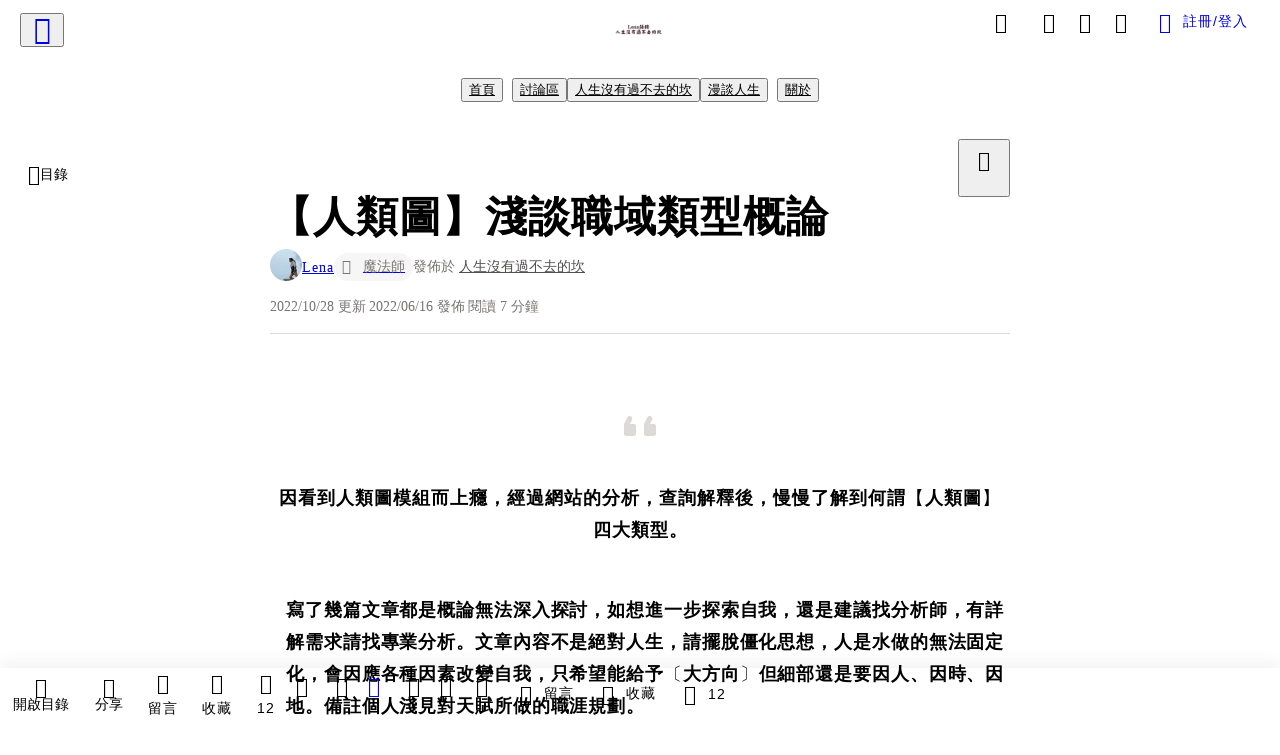

--- FILE ---
content_type: text/html; charset=utf-8
request_url: https://vocus.cc/article/62aae44cfd89780001a22c54
body_size: 801098
content:
<!DOCTYPE html><html lang="zh-Hant" dir="ltr"><head><title>【人類圖】淺談職域類型概論</title><meta name="theme-color" content="#FF485A"/><meta charSet="utf-8"/><meta http-equiv="X-UA-Compatible" content="IE=edge"/><meta name="viewport" content="width=device-width,initial-scale=1,minimum-scale=1,maximum-scale=1,user-scalable=no,interactive-widget=resizes-content"/><meta name="title" content="【人類圖】淺談職域類型概論"/><meta name="description" content="人類圖模組，共分為有五類人，要清楚自己是哪一類的人，才能找到屬於自己的模式，分別是發起者M、執行者G、發起執行者MG、投射者P與反照者R，每種類型的人都有屬於自己的作業模式。
【發起者M；你天生就是來實現夢想的！】
【執行者G；傾聽你的直覺！】
【發起執行者MG；在行動當中找到真實感受】
(學習)
"/><meta property="url" content="https://vocus.cc/article/62aae44cfd89780001a22c54"/><meta name="keywords" content="執行, 學習, 人類, 團隊, 世界, 夢想, 人員, 合作, 自助餐, 管理"/><meta property="fb:app_id" content="1529891880611499"/><meta property="og:title" content="【人類圖】淺談職域類型概論"/><meta property="og:description" content="人類圖模組，共分為有五類人，要清楚自己是哪一類的人，才能找到屬於自己的模式，分別是發起者M、執行者G、發起執行者MG、投射者P與反照者R，每種類型的人都有屬於自己的作業模式。
【發起者M；你天生就是來實現夢想的！】
【執行者G；傾聽你的直覺！】
【發起執行者MG；在行動當中找到真實感受】
(學習)
"/><meta property="og:url" content="https://vocus.cc/article/62aae44cfd89780001a22c54"/><meta property="og:type" content="article"/><meta property="og:image:width" content="1200"/><meta property="og:image:height " content="630"/><meta property="og:site_name" content="vocus"/><meta property="og:image" content="https://resize-image.vocus.cc/resize?norotation=true&amp;quality=80&amp;url=https%3A%2F%2Fimages.unsplash.com%2Fphoto-1564993068351-1e0d5e0bb215%3Fcrop%3Dentropy%26cs%3Dtinysrgb%26fm%3Djpg%26ixid%3DMnwyNTY4N3wwfDF8c2VhcmNofDJ8fCVFNCVCQSVCQSVFOSVBMSU5RXxlbnwwfHx8fDE2NTUzNzcxMjQ%26ixlib%3Drb-1.2.1%26q%3D80&amp;width=1200&amp;sign=WV9GiZzlTU6STs17B5bhW_3-I3X9kfwfKBSRQdevqY8"/><meta property="og:image:secure_url" content="https://resize-image.vocus.cc/resize?norotation=true&amp;quality=80&amp;url=https%3A%2F%2Fimages.unsplash.com%2Fphoto-1564993068351-1e0d5e0bb215%3Fcrop%3Dentropy%26cs%3Dtinysrgb%26fm%3Djpg%26ixid%3DMnwyNTY4N3wwfDF8c2VhcmNofDJ8fCVFNCVCQSVCQSVFOSVBMSU5RXxlbnwwfHx8fDE2NTUzNzcxMjQ%26ixlib%3Drb-1.2.1%26q%3D80&amp;width=1200&amp;sign=WV9GiZzlTU6STs17B5bhW_3-I3X9kfwfKBSRQdevqY8"/><meta name="pubdate" content="2022-06-16T11:12:19.543Z"/><meta name="lastmod" content="2022-10-28T05:41:37.212Z"/><meta property="article:published_time" content="2022-06-16T11:12:19.543Z"/><meta property="article:modified_time" content="2022-10-28T05:41:37.212Z"/><meta name="twitter:card" content="summary"/><meta name="twitter:title" content="【人類圖】淺談職域類型概論"/><meta name="twitter:description" content="人類圖模組，共分為有五類人，要清楚自己是哪一類的人，才能找到屬於自己的模式，分別是發起者M、執行者G、發起執行者MG、投射者P與反照者R，每種類型的人都有屬於自己的作業模式。
【發起者M；你天生就是來實現夢想的！】
【執行者G；傾聽你的直覺！】
【發起執行者MG；在行動當中找到真實感受】
(學習)
"/><meta name="twitter:url" content="https://vocus.cc/article/62aae44cfd89780001a22c54"/><link rel="amphtml" href="https://vocus.cc/article/amp/62aae44cfd89780001a22c54"/><link rel="canonical" href="https://vocus.cc/article/62aae44cfd89780001a22c54"/><script type="application/ld+json">{"@context":"https://schema.org","@type":"WebSite","name":"vocus","alternateName":"vocus","url":"https://vocus.cc"}</script><script type="application/ld+json">{"@context":"http://schema.org","@type":"NewsArticle","mainEntityOfPage":{"@type":"WebPage","@id":"https://vocus.cc/article/62aae44cfd89780001a22c54"},"headline":"【人類圖】淺談職域類型概論｜Lena   - 方格子","thumbnailUrl":"https://images.unsplash.com/photo-1564993068351-1e0d5e0bb215","description":"人類圖模組，共分為有五類人，要清楚自己是哪一類的人，才能找到屬於自己的模式，分別是發起者M、執行者G、發起執行者MG、投射者P與反照者R，每種類型的人都有屬於自己的作業模式。【發起者M；你天生就是來實現夢想的！】【執行者G；傾聽你的直覺！】【發起執行者MG；在行動當中找到真實感受】(學習) 職場, 職涯, 行動, 人類圖, 創作, 人格, 工作, 專業, 執行, 學習, 人類, 團隊, 世界, 夢想, 人員, 合作, 自助餐, 管理","datePublished":"2022-06-16T11:12:19.543Z","dateModified":"2022-10-28T05:41:37.212Z","dateCreated":"2022-06-16T08:05:32.807Z","articleBody":"<blockquote class=\"lexical__special-quote\"><br /><b><strong>因看到人類圖模組而上癮，經過網站的分析，查詢解釋後，慢慢了解到何謂</strong></b><span>【</span><b><strong>人類圖</strong></b><span>】</span><b><strong>四大類型。</strong></b></blockquote><blockquote class=\"lexical__quote\"><b><strong>寫了幾篇文章都是概論無法深入探討，如想進一步探索自我，還是建議找分析師，有詳解需求請找專業分析。文章內容不是絕對人生，請擺脫僵化思想，人是水做的無法固定化，會因應各種因素改變自我，只希望能給予</strong></b><span>〔</span><b><strong>大方向</strong></b><span>〕</span><b><strong>但細部還是要因人、因時、因地。備註個人淺見對天賦所做的職涯規劃。</strong></b></blockquote><p><br /></p><p><br /></p><p><p><img src=\"https://images.unsplash.com/photo-1564993068351-1e0d5e0bb215?crop=entropy&amp;cs=tinysrgb&amp;fm=jpg&amp;ixid=MnwyNTY4N3wwfDF8c2VhcmNofDJ8fCVFNCVCQSVCQSVFOSVBMSU5RXxlbnwwfHx8fDE2NTUzNzcxMjQ&amp;ixlib=rb-1.2.1&amp;q=80\" alt=\"raw-image\" /></p><p></p></p><p></p><p></p><br /><p></p><blockquote class=\"lexical__quote\"><span>人類圖模組，共分為有五類人，要清楚自己是哪一類的人，才能找到屬於自己的模式，分別是發起者M、執行者G、發起執行者MG、投射者P與反照者R，每種類型的人都有屬於自己的作業模式。</span></blockquote><h1><span>【</span><b><strong>發起者M；你天生就是來實現夢想的！</strong></b><span>】</span></h1><h1><b><strong>(特性</strong></b><span>)</span></h1><p><span>積極能幹、野心勃勃的人，實現夢想有能力的人。發起者全世界比例有8%，如果以我個人解讀會覺得擁有此模式的人很難控管，好像是過動兒但又有創意家與發明家在身。有超高技能但難掌控，一般人會很羨慕上天對他的愛好，將天才能力賦予他，但又不受教，帶領他的人會很累但又佩服他能力很強。</span></p><h1><b><strong>(學習)</strong></b></h1><p><span>責任分配清楚，而不是大小事都自己承擔，當目標明確前進時，會是大家注目的焦點；反之，必須了解這個世界並不是以你為中心運轉的，學習與人配合去接受別人動作雖然比較慢，但是他們則是盡自己最大的努力來幫助你的。</span></p><p><b><strong>※職涯評估；應有藝術人格，有獨立性強，有開創力，不喜歡團隊合作，有創意有想法執行力強，建議加強行銷設計職能，語言能力，成立個人工作室，往新創公司開創自己，或建築師、設計類、創作發展…等。</strong></b></p><p><br /></p><p><p><img src=\"https://images.unsplash.com/photo-1535432715554-75d3f522ab18?crop=entropy&amp;cs=tinysrgb&amp;fm=jpg&amp;ixid=MnwyNTY4N3wwfDF8c2VhcmNofDJ8fCVFNiU4MyVCM3xlbnwwfHx8fDE2NTUzNzcyMTg&amp;ixlib=rb-1.2.1&amp;q=80\" alt=\"raw-image\" /></p><p></p></p><p><br /></p><h1><span>【</span><b><strong>執行者G；傾聽你的直覺！</strong></b><span>】</span></h1><h1><b><strong>(特性)</strong></b></h1><p><span>屬於能量型的類型。意義在於產出，並具有強大的執行能力 佔全世界人口的37% 。會吃苦耐勞，很勤勞而且有用不完的生命力，但是會發現自己很難實現目標，下面這話可以當作你的座右銘「先看，回應，在做」這特性就是答應了大家一起做結果跑光了，剩下執行者還在埋頭苦幹。</span></p><h1><b><strong>(學習)</strong></b></h1><p><span>在執行上容易想太多，愛鑽牛角尖，需要冷靜與智慧來判斷是否該投注在某件事上。有執行者在過了幾年制約式生活後，已找不回直覺反應，直覺是特有的天賦，應該好好運用，相信自己的直覺，但請沉靜之後再做，免得變成鑽牛角尖。</span></p><p><b><strong>※職涯評估；應有實作人格，能團隊合作，認真執行力強，專注力強，建議往專業人員邁進，例如醫事人員，財務人員，會計人員…..等。</strong></b></p><p><br /></p><p><p><img src=\"https://images.unsplash.com/photo-1577936707408-22404e0492a8?crop=entropy&amp;cs=tinysrgb&amp;fm=jpg&amp;ixid=MnwyNTY4N3wwfDF8c2VhcmNofDN8fCVFNyU5QiVCNCVFOCVBNiVCQXxlbnwwfHx8fDE2NTUzNzczMTY&amp;ixlib=rb-1.2.1&amp;q=80\" alt=\"raw-image\" /></p><p></p></p><p><br /></p><h1><span>【</span><b><strong>發起執行者MG；在行動當中找到真實感受</strong></b><span>】</span></h1><h1><b><strong>(特性)</strong></b></h1><p><span>在世界上佔人口約 35%。等待被開啟的執行者，比執行者還要有動力注重效率，也能慢到拖泥帶水，做事容易虎頭蛇尾，因為發起執行者總是求新求快，什麼事情都想要快速完成，常常發生「第一個做好報告，結果錯字一堆」。只要過了新鮮期，就轉換跑道，常換工作多會是這類型，專心對發起執行者也是考驗，常常分飾多角，所謂的專才較不會落在這。</span></p><h1><b><strong>(學習)</strong></b></h1><p><span>找到自己的人生目標時，實現夢想會比其他類型的人迅速很多，請聽你的內在聲音，找出你真正想做的事，然後趕緊去行動吧！ 但記得持之以恆，用時間換取成就。</span></p><p><b><strong>※職涯評估；應有社會型人格，能團隊合作，能分飾多角，喜歡自我挑戰，建議往服務類邁進，例如社工人員，業務人員…等。</strong></b></p><p><b><strong>單純執行者(行動力強要求完美)，所以他們很難遺漏或省略任何一個步驟，總是按部就班，打好根基。而顯示生產者(高效率但錯誤一堆)，常常自行省略一些自以為不必要的步驟。</strong></b></p><h1><span>【</span><b><strong>投射者P；認可與接納</strong></b><span>】</span></h1><h1><b><strong>(特性)</strong></b></h1><p><span>會成為新時代的管理者。投射者佔世界21%人口。屬於非能量型的類型。是天生的帶領者、管理者，有當領袖、組織者、教練和行政管理的才能，可以綜觀全局。</span></p><h1><b><strong>(學習)</strong></b></h1><p><span>需要被認可，做人八面玲瓏，不了解的人會覺得你城府很深，活在閃光燈下，就算沒人誇獎也會自誇，期望被看見，但需學習的是過於把自己曝曬在燈下，也要看是甚麼燈，不要被利用了還沾沾自喜。</span></p><p><b><strong>※職涯評估；應有企業型人格，能團隊合作，做人圓融，喜歡被誇獎，建議各類別都行，只要肯做就能出頭，例如專案主管，業務主管…等。</strong></b></p><h1><span>【</span><b><strong>反照者R-清楚的洞察力</strong></b><span>】</span></h1><h1><b><strong>(特性)</strong></b></h1><p><span>就像一面鏡子，潔白無瑕的鏡面。全世界僅有1%的人是反照者，是無敵罕見的族群，就像是一塊海綿能吸收不同的能量，但鏡子能照出別人的優缺點，也會吸收到錯誤的資訊。</span></p><h1><b><strong>(學習)</strong></b></h1><p><span>有點孤僻跟超齡，躲在自己的小空間，與人格格不入，就像鏡面霧了，不喜歡被看清。學習多包容不一樣的人，及時的逃避是放鬆但過於的逃避是卸責。</span></p><p><b><strong>※職涯評估；應有研究型人格，無法團隊合作，建議找個人發展，例如個人工作室，如果要到企業上班可選擇，工程師，研發人員…等。</strong></b></p><p><br /></p><p><p><img src=\"https://resize-image.vocus.cc/resize?norotation=true&amp;quality=80&amp;url=https%3A%2F%2Fimages.unsplash.com%2Fphoto-1614948062413-de3290dc210d%3Fcrop%3Dentropy%26cs%3Dtinysrgb%26fm%3Djpg%26ixid%3DMnwyNTY4N3wwfDF8c2VhcmNofDU0fHwlRTglODElQjclRTUlQTAlQjR8ZW58MHx8fHwxNjU1Mzc3NDM4%26ixlib%3Drb-1.2.1%26q%3D80&amp;width=550&amp;sign=UlHTEoQvwVOHwlHsjQ7vejs7kjcUET3qBd7Me3zmPyQ\" alt=\"raw-image\" /></p><p></p></p><blockquote class=\"lexical__special-quote\"><b><strong>職場中呈現的樣貌</strong></b></blockquote><p><br /></p><pre><span>公司要聚餐您們想吃甚麼，自助餐還是套餐?</span><br /><span>發起者︰「走阿，快點!我帶路」</span><br /><span>純執行者︰「都好」</span><br /><span>顯示執行者︰「我想吃自助餐其實義大利餐也不錯」</span><br /><span>投射者︰等有人找我去再說。</span><br /><span>反映者︰等決定了，我再想一下。</span></pre><p><span>※</span><b><strong>發行者的執行率最好，也喜歡主導。</strong></b></p><pre><span>公司發佈計畫您們5個執行完成。</span><br /><span>發起者︰我自己做就好，幹嘛跟他們一起</span><br /><span>純執行者︰奇怪人去哪?算了我繼續完成，好像不夠完整，繼續做。</span><br /><span>顯示執行者:跑。</span><br /><span>投射者︰沒人看到!快跑。</span><br /><span>反映者︰都跑了，幹嘛不跑。</span></pre><p><span>※</span><b><strong>執行者的效率會最好，但因要求完美會讓自己無法釋放壓力。</strong></b></p><pre><b><strong>職場中當執行者碰到發起執行者</strong></b><br /><b><strong>執行者「你中午要吃麵嗎?排骨麵」</strong></b><br /><b><strong>發起執行者「都好啊，但我想吃乾麵就是轉角哪一家」</strong></b><br /><b><strong>執行者「好啊，就哪一間」無形中跟隨。</strong></b></pre><p><span>※</span><b><strong>發起執行者會有明確的指令，就算答應也會無形中將自己的需求帶入。</strong></b></p><h1><b><strong>結語</strong></b></h1><p><b><strong>人類圖裡的四大類型加一，有的是說五大類型。只能參考因為過於籠統，就像人的血型不是只有這幾種人。要考量到原生家庭所帶來的養成教育，還有結合各大學派理論所造就的人格，每個人都是獨一無二的不可能複製，就算雙胞胎碰到地震時的處遇也不逕相同。</strong></b></p><p><span>以上為個人觀點，看人重好、輕壞。輕鬆看待，謝謝!!!!</span></p><p><span>喜歡請幫我按個讚加分享，您的鼓勵就是我寫作的動力，感謝</span></p>","keywords":["職場","職涯","行動","人類圖","創作","人格","工作","專業","執行","學習","人類","團隊","世界","夢想","人員","合作","自助餐","管理"],"author":{"@type":"Person","name":"Lena  ","url":"https://vocus.cc/user/@f52292000"},"image":{"@type":"ImageObject","url":"https://images.unsplash.com/photo-1564993068351-1e0d5e0bb215"},"creator":{"@type":"Person","name":"Lena  "},"publisher":{"@type":"Organization","name":"方格子｜放送你的知識與想像","logo":{"@type":"ImageObject","url":"https://images.vocus.cc/static/og_img/vocus_og_2025.jpg"}}}</script><link rel="dns-prefetch" href="https://d2a6d2ofes041u.cloudfront.net"/><link rel="dns-prefetch" href="https://api.vocus.cc"/><link rel="dns-prefetch" href="https://www.googletagmanager.com"/><link rel="preconnect" href="https://d2a6d2ofes041u.cloudfront.net" crossorigin="anonymous"/><link rel="preload" as="image" href="https://images.unsplash.com/photo-1564993068351-1e0d5e0bb215?crop=entropy&amp;cs=tinysrgb&amp;fm=jpg&amp;ixid=MnwyNTY4N3wwfDF8c2VhcmNofDJ8fCVFNCVCQSVCQSVFOSVBMSU5RXxlbnwwfHx8fDE2NTUzNzcxMjQ&amp;ixlib=rb-1.2.1&amp;q=80" fetchpriority="high"/><script type="application/ld+json">[{"@context":"https://schema.org","@type":"BreadcrumbList","name":"作者頁「Lena  」導往文章「【人類圖】淺談職域類型概論」的導覽標記","itemListElement":[{"@type":"ListItem","position":1,"name":"方格子｜放送你的知識與想像","item":{"@id":"https://vocus.cc","name":"方格子｜放送你的知識與想像"}},{"@type":"ListItem","position":2,"name":"Lena  ","item":{"@id":"https://vocus.cc/user/@f52292000","name":"Lena  "}}]},{"@context":"https://schema.org","@type":"BreadcrumbList","name":"沙龍首頁「Lena   漫談人生」導往文章「【人類圖】淺談職域類型概論」的導覽標記","itemListElement":[{"@type":"ListItem","position":1,"name":"Lena   漫談人生","item":{"@id":"https://vocus.cc/salon/645345a7fd897800018c87d9","name":"Lena   漫談人生"}}]},{"@context":"https://schema.org","@type":"BreadcrumbList","name":"房間頁「討論區」導往文章的導覽標記","itemListElement":[{"@type":"ListItem","position":1,"name":"Lena   漫談人生","item":{"@id":"https://vocus.cc/salon/645345a7fd897800018c87d9","name":"Lena   漫談人生"}},{"@type":"ListItem","position":2,"name":"討論區","item":{"@id":"https://vocus.cc/salon/645345a7fd897800018c87d9/room/645345a6fd897800018c87d2","name":"討論區"}}]},{"@context":"https://schema.org","@type":"BreadcrumbList","name":"房間頁「人生沒有過不去的坎」導往文章的導覽標記","itemListElement":[{"@type":"ListItem","position":1,"name":"Lena   漫談人生","item":{"@id":"https://vocus.cc/salon/645345a7fd897800018c87d9","name":"Lena   漫談人生"}},{"@type":"ListItem","position":2,"name":"人生沒有過不去的坎","item":{"@id":"https://vocus.cc/salon/645345a7fd897800018c87d9/room/lean","name":"人生沒有過不去的坎"}}]},{"@context":"https://schema.org","@type":"BreadcrumbList","name":"房間頁「漫談人生」導往文章的導覽標記","itemListElement":[{"@type":"ListItem","position":1,"name":"Lena   漫談人生","item":{"@id":"https://vocus.cc/salon/645345a7fd897800018c87d9","name":"Lena   漫談人生"}},{"@type":"ListItem","position":2,"name":"漫談人生","item":{"@id":"https://vocus.cc/salon/645345a7fd897800018c87d9/room/f52292023","name":"漫談人生"}}]}]</script><script type="application/ld+json">[{"@context":"https://schema.org","@type":"ImageObject","contentUrl":"https://images.unsplash.com/photo-1564993068351-1e0d5e0bb215?crop=entropy&cs=tinysrgb&fm=jpg&ixid=MnwyNTY4N3wwfDF8c2VhcmNofDJ8fCVFNCVCQSVCQSVFOSVBMSU5RXxlbnwwfHx8fDE2NTUzNzcxMjQ&ixlib=rb-1.2.1&q=80","caption":"人格特質還是天賦","creator":{"@context":"https://schema.org","@type":"Organization","url":"https://unsplash.com/","name":"Unsplash"},"license":"https://help.unsplash.com/en/collections/1463188-unsplash-license","acquireLicensePage":"https://help.unsplash.com/en/articles/4772197-using-unsplash-images-as-a-reference-for-artwork","copyrightNotice":"©2026 Lena   on Unsplash. All rights reserved.","creditText":"Lena   on Unsplash"},{"@context":"https://schema.org","@type":"ImageObject","contentUrl":"https://images.unsplash.com/photo-1535432715554-75d3f522ab18?crop=entropy&cs=tinysrgb&fm=jpg&ixid=MnwyNTY4N3wwfDF8c2VhcmNofDJ8fCVFNiU4MyVCM3xlbnwwfHx8fDE2NTUzNzcyMTg&ixlib=rb-1.2.1&q=80","caption":"天賦不是能力還是需要努力","creator":{"@context":"https://schema.org","@type":"Organization","url":"https://unsplash.com/","name":"Unsplash"},"license":"https://help.unsplash.com/en/collections/1463188-unsplash-license","acquireLicensePage":"https://help.unsplash.com/en/articles/4772197-using-unsplash-images-as-a-reference-for-artwork","copyrightNotice":"©2026 Lena   on Unsplash. All rights reserved.","creditText":"Lena   on Unsplash"},{"@context":"https://schema.org","@type":"ImageObject","contentUrl":"https://images.unsplash.com/photo-1577936707408-22404e0492a8?crop=entropy&cs=tinysrgb&fm=jpg&ixid=MnwyNTY4N3wwfDF8c2VhcmNofDN8fCVFNyU5QiVCNCVFOCVBNiVCQXxlbnwwfHx8fDE2NTUzNzczMTY&ixlib=rb-1.2.1&q=80","caption":"進能策動","creator":{"@context":"https://schema.org","@type":"Organization","url":"https://unsplash.com/","name":"Unsplash"},"license":"https://help.unsplash.com/en/collections/1463188-unsplash-license","acquireLicensePage":"https://help.unsplash.com/en/articles/4772197-using-unsplash-images-as-a-reference-for-artwork","copyrightNotice":"©2026 Lena   on Unsplash. All rights reserved.","creditText":"Lena   on Unsplash"},{"@context":"https://schema.org","@type":"ImageObject","contentUrl":"https://images.unsplash.com/photo-1614948062413-de3290dc210d?crop=entropy&cs=tinysrgb&fm=jpg&ixid=MnwyNTY4N3wwfDF8c2VhcmNofDU0fHwlRTglODElQjclRTUlQTAlQjR8ZW58MHx8fHwxNjU1Mzc3NDM4&ixlib=rb-1.2.1&q=80","creator":{"@context":"https://schema.org","@type":"Organization","url":"https://unsplash.com/","name":"Unsplash"},"license":"https://help.unsplash.com/en/collections/1463188-unsplash-license","acquireLicensePage":"https://help.unsplash.com/en/articles/4772197-using-unsplash-images-as-a-reference-for-artwork","copyrightNotice":"©2026 Lena   on Unsplash. All rights reserved.","creditText":"Lena   on Unsplash"}]</script><script type="application/ld+json">{"@context":"https://schema.org","@type":"ItemList","name":"當前文章的相關貼文或文章","description":"當前文章的相關貼文或文章","url":"https://vocus.cc/article/62aae44cfd89780001a22c54","itemListElement":[{"@type":"ListItem","position":1,"url":"https://vocus.cc/article/69674b77fd897800016b87a4"},{"@type":"ListItem","position":2,"url":"https://vocus.cc/article/64c458f9fd89780001628b55"},{"@type":"ListItem","position":3,"url":"https://vocus.cc/article/64bc8aabfd897800010ea1e2"},{"@type":"ListItem","position":4,"url":"https://vocus.cc/article/6495d6ecfd89780001815ba6"},{"@type":"ListItem","position":5,"url":"https://vocus.cc/article/64980520fd897800019ad7b6"},{"@type":"ListItem","position":6,"url":"https://vocus.cc/article/63b5ca26fd89780001496f57"},{"@type":"ListItem","position":7,"url":"https://vocus.cc/article/62ac2909fd89780001aad0c0"},{"@type":"ListItem","position":8,"url":"https://vocus.cc/article/6284d6d7fd897800011bce12"},{"@type":"ListItem","position":9,"url":"https://vocus.cc/article/61973f44fd89780001d4fa77"},{"@type":"ListItem","position":10,"url":"https://vocus.cc/article/5fefe986fd89780001643a8d"}]}</script><meta name="next-head-count" content="39"/><link rel="dns-prefetch" href="//connect.facebook.net"/><link rel="dns-prefetch" href="//cdn.embedly.com"/><link rel="dns-prefetch" href="//static.hotjar.com"/><link rel="dns-prefetch" href="//tenmax-static.cacafly.net"/><link rel="dns-prefetch" href="//ssp.tenmax.io"/><link rel="dns-prefetch" href="//lh3.googleusercontent.com"/><link rel="dns-prefetch" href="//survey.survicate.com"/><link rel="preconnect" href="https://connect.facebook.net" crossorigin=""/><link rel="preconnect" href="https://cdn.embedly.com" crossorigin=""/><meta name="application-name" content="vocus｜方格子"/><meta name="apple-mobile-web-app-capable" content="yes"/><meta name="apple-mobile-web-app-title" content="vocus｜方格子"/><meta name="apple-mobile-web-app-status-bar" content="#ff485a"/><meta name="format-detection" content="telephone=no"/><meta name="mobile-web-app-capable" content="yes"/><meta name="theme-color" content="#ff485a"/><link rel="shortcut icon" href="https://vocus.cc/static/favicon.ico"/><link rel="apple-touch-icon" href="/static/img/icon-96x96.png"/><link rel="apple-touch-icon" sizes="152x152" href="/static/img/icon-152x152.png"/><link rel="apple-touch-icon" sizes="180x180" href="/static/img/icon-180x180.png"/><link rel="apple-touch-icon" sizes="167x167" href="/static/img/icon-167x167.png"/><link rel="icon" type="image/png" sizes="32x32" href="/static/img/favicon-32x32.png"/><link rel="icon" type="image/png" sizes="16x16" href="/static/img/favicon-16x16.png"/><link rel="manifest" href="/manifest.json" crossorigin="use-credentials"/><link data-next-font="" rel="preconnect" href="/" crossorigin="anonymous"/><link rel="preload" href="/_next/static/css/1948cfc89a519508.css" as="style"/><link rel="stylesheet" href="/_next/static/css/1948cfc89a519508.css" data-n-g=""/><link rel="preload" href="/_next/static/css/7bba43fccd5735d5.css" as="style"/><link rel="stylesheet" href="/_next/static/css/7bba43fccd5735d5.css" data-n-p=""/><link rel="preload" href="/_next/static/css/9c0e26555787fd0d.css" as="style"/><link rel="stylesheet" href="/_next/static/css/9c0e26555787fd0d.css"/><noscript data-n-css=""></noscript><script defer="" nomodule="" src="/_next/static/chunks/polyfills-42372ed130431b0a.js"></script><script defer="" src="/_next/static/chunks/11065.7621d6d50adcf8e9.js"></script><script defer="" src="/_next/static/chunks/38544-9ca3ec121db0f11d.js"></script><script defer="" src="/_next/static/chunks/26025-052751214a1c7dd8.js"></script><script defer="" src="/_next/static/chunks/60801.251d1c9a6e718dd2.js"></script><script defer="" src="/_next/static/chunks/63987.d0c2a93fad593834.js"></script><script defer="" src="/_next/static/chunks/49058.5f3b042afdf5b0d9.js"></script><script defer="" src="/_next/static/chunks/vendor-radix.2fbf0a24015b3fbe.js"></script><script defer="" src="/_next/static/chunks/55385-481edc5f643f4662.js"></script><script defer="" src="/_next/static/chunks/73538.fae9a3aefee9f677.js"></script><script defer="" src="/_next/static/chunks/5840.cf1c2f2822ecc839.js"></script><script defer="" src="/_next/static/chunks/283.68507f2babcc7065.js"></script><script src="/_next/static/chunks/webpack-416ab50969b5d9f0.js" defer=""></script><script src="/_next/static/chunks/framework-465e490adc4592e5.js" defer=""></script><script src="/_next/static/chunks/main-1a94c49bb80a68bd.js" defer=""></script><script src="/_next/static/chunks/pages/_app-be636cd082fde491.js" defer=""></script><script src="/_next/static/chunks/1bfc9850-f445dfbaa30ed2b2.js" defer=""></script><script src="/_next/static/chunks/66261-a44e130f873cd373.js" defer=""></script><script src="/_next/static/chunks/87066-c13d598811fb9be1.js" defer=""></script><script src="/_next/static/chunks/2183-52a384eb30d871a9.js" defer=""></script><script src="/_next/static/chunks/16118-e104739afae8026c.js" defer=""></script><script src="/_next/static/chunks/78999-c6867f170a29ed9a.js" defer=""></script><script src="/_next/static/chunks/9198-ccf0528fe6cb6ff5.js" defer=""></script><script src="/_next/static/chunks/18573-fe484e48c0e68238.js" defer=""></script><script src="/_next/static/chunks/87536-6c926276c73394de.js" defer=""></script><script src="/_next/static/chunks/72873-143cdd2eb916a03c.js" defer=""></script><script src="/_next/static/chunks/4736-8d5e564040410f53.js" defer=""></script><script src="/_next/static/chunks/57021-6820a1a8902ae936.js" defer=""></script><script src="/_next/static/chunks/92919-f80dbf63d0d87e49.js" defer=""></script><script src="/_next/static/chunks/51533-5f6a9d9dea70aa72.js" defer=""></script><script src="/_next/static/chunks/77086-be2b032638e8aceb.js" defer=""></script><script src="/_next/static/chunks/61357-1494162d6574d3bc.js" defer=""></script><script src="/_next/static/chunks/70717-d837977e408af2a0.js" defer=""></script><script src="/_next/static/chunks/5283-d10e38915ece476d.js" defer=""></script><script src="/_next/static/chunks/89755-077be33f892b959c.js" defer=""></script><script src="/_next/static/chunks/76499-97bd958f479cf639.js" defer=""></script><script src="/_next/static/chunks/85518-fc26456125faa62f.js" defer=""></script><script src="/_next/static/chunks/77442-b2f040d1eb917574.js" defer=""></script><script src="/_next/static/chunks/62584-49af57c6a46b0c25.js" defer=""></script><script src="/_next/static/chunks/29990-3b329c48a9056e4e.js" defer=""></script><script src="/_next/static/chunks/14733-e1da1540662138ae.js" defer=""></script><script src="/_next/static/chunks/54601-de63db4e5d906432.js" defer=""></script><script src="/_next/static/chunks/80690-6e6326cbb3a93136.js" defer=""></script><script src="/_next/static/chunks/99192-45ef571c5899d9db.js" defer=""></script><script src="/_next/static/chunks/25389-4579572c633a364f.js" defer=""></script><script src="/_next/static/chunks/96575-34767619d0390e17.js" defer=""></script><script src="/_next/static/chunks/60022-f431e8fba2395a34.js" defer=""></script><script src="/_next/static/chunks/79553-d99a3a6de870863a.js" defer=""></script><script src="/_next/static/chunks/81344-f51b4850744b33e8.js" defer=""></script><script src="/_next/static/chunks/74330-3391d2f10c08c591.js" defer=""></script><script src="/_next/static/chunks/17937-b022ea2bf8f74aa8.js" defer=""></script><script src="/_next/static/chunks/60052-c6b08a619bfe0339.js" defer=""></script><script src="/_next/static/chunks/30005-cff7ad0d9773733a.js" defer=""></script><script src="/_next/static/chunks/21167-e2ac1c3c6efee246.js" defer=""></script><script src="/_next/static/chunks/50595-b8d5829e7c113193.js" defer=""></script><script src="/_next/static/chunks/pages/article/%5Bid%5D-b15692188ded51d8.js" defer=""></script><script src="/_next/static/6_hGEFAmmWmEna2Eq9PF8/_buildManifest.js" defer=""></script><script src="/_next/static/6_hGEFAmmWmEna2Eq9PF8/_ssgManifest.js" defer=""></script><style data-styled="" data-styled-version="5.3.11">.hHRGMn{background-size:cover;font-size:20px;width:20px;height:20px;display:-webkit-box;display:-webkit-flex;display:-ms-flexbox;display:flex;-webkit-align-items:center;-webkit-box-align:center;-ms-flex-align:center;align-items:center;}/*!sc*/
.hHRGMn.icon-refresh.rotate{-webkit-animation:1500ms linear infinite fTxbLP;animation:1500ms linear infinite fTxbLP;}/*!sc*/
.hHRGMn:before{width:20px;height:20px;}/*!sc*/
.koufxr{background-size:cover;font-size:28px;width:28px;height:28px;display:-webkit-box;display:-webkit-flex;display:-ms-flexbox;display:flex;-webkit-align-items:center;-webkit-box-align:center;-ms-flex-align:center;align-items:center;}/*!sc*/
.koufxr.icon-refresh.rotate{-webkit-animation:1500ms linear infinite fTxbLP;animation:1500ms linear infinite fTxbLP;}/*!sc*/
.koufxr:before{width:28px;height:28px;}/*!sc*/
.hEhLok{background-size:cover;font-size:24px;width:24px;height:24px;display:-webkit-box;display:-webkit-flex;display:-ms-flexbox;display:flex;-webkit-align-items:center;-webkit-box-align:center;-ms-flex-align:center;align-items:center;color:var(--Primary-Gray-L-03);display:inline-block;vertical-align:middle;}/*!sc*/
.hEhLok.icon-refresh.rotate{-webkit-animation:1500ms linear infinite fTxbLP;animation:1500ms linear infinite fTxbLP;}/*!sc*/
.hEhLok:before{width:24px;height:24px;}/*!sc*/
data-styled.g1[id="sc-85ee8161-0"]{content:"hHRGMn,koufxr,hEhLok,"}/*!sc*/
.fYQLBE{display:-webkit-box;display:-webkit-flex;display:-ms-flexbox;display:flex;-webkit-box-pack:center;-webkit-justify-content:center;-ms-flex-pack:center;justify-content:center;height:36px;padding:8px;border-radius:8px;font-size:14px;color:var(--theme-L_gray-base-B_white);background-color:var(--theme-L_transparent-B_transparent);border:none;}/*!sc*/
@media (hover:hover){.fYQLBE:hover{background-color:var(--theme-L_gray-5-B_gray-1);}}/*!sc*/
.fYQLBE:disabled{color:var(--Primary-Gray-L-03);background-color:var(--theme-L_gray-5-B_gray-1);border:none;}/*!sc*/
.cGxKKk{height:36px;padding:8px 12px;border-radius:8px;font-size:14px;display:-webkit-box;display:-webkit-flex;display:-ms-flexbox;display:flex;-webkit-box-pack:center;-webkit-justify-content:center;-ms-flex-pack:center;justify-content:center;-webkit-align-items:center;-webkit-box-align:center;-ms-flex-align:center;align-items:center;color:var(--theme-L_gray-base-B_gray-6);background-color:var(--theme-L_white-B_transparent);border:1px solid var(--theme-L_gray-base-B_gray-6);}/*!sc*/
@media (hover:hover){.cGxKKk:hover{background-color:var(--theme-L_gray-5-B_gray-1);border:1px solid var(--theme-L_gray-base-B_gray-6);}}/*!sc*/
.cGxKKk:disabled{color:var(--Primary-Gray-L-03);background-color:var(--theme-L_gray-5-B_gray-1);border:none;}/*!sc*/
.koZbQv{height:36px;padding:8px 12px;border-radius:8px;font-size:14px;display:-webkit-box;display:-webkit-flex;display:-ms-flexbox;display:flex;-webkit-box-pack:center;-webkit-justify-content:center;-ms-flex-pack:center;justify-content:center;-webkit-align-items:center;-webkit-box-align:center;-ms-flex-align:center;align-items:center;color:var(--theme-L_gray-base-B_white);background-color:var(--theme-L_transparent-B_transparent);border:none;}/*!sc*/
@media (hover:hover){.koZbQv:hover{color:var(--theme-L_gray-2-B_gray-5);}}/*!sc*/
.koZbQv:disabled{color:var(--Primary-Gray-L-03);border:none;}/*!sc*/
.elEzpU{display:-webkit-box;display:-webkit-flex;display:-ms-flexbox;display:flex;-webkit-box-pack:center;-webkit-justify-content:center;-ms-flex-pack:center;justify-content:center;height:36px;padding:8px;border-radius:8px;font-size:14px;color:var(--theme-L_gray-base-B_white);background-color:var(--theme-L_transparent-B_transparent);border:none;}/*!sc*/
@media (hover:hover){.elEzpU:hover{color:var(--theme-L_gray-2-B_gray-5);}}/*!sc*/
.elEzpU:disabled{color:var(--Primary-Gray-L-03);border:none;}/*!sc*/
.hfKRUO{-webkit-align-items:center;-webkit-box-align:center;-ms-flex-align:center;align-items:center;background-color:var(--theme-L_white-B_transparent);border:1px solid var(--theme-L_gray-4-B_gray-2);border-radius:8px;color:var(--theme-L_gray-base-B_gray-6);display:-webkit-box;display:-webkit-flex;display:-ms-flexbox;display:flex;font-size:14px;height:36px;-webkit-box-pack:center;-webkit-justify-content:center;-ms-flex-pack:center;justify-content:center;margin-top:24px;padding:8px 12px;}/*!sc*/
@media (hover:hover){.hfKRUO:hover{background-color:var(--theme-L_gray-5-B_gray-1);border:1px solid var(--theme-L_gray-3-B_gray-2);}}/*!sc*/
@media screen and (min-width:0){.hfKRUO{width:100%;}}/*!sc*/
@media screen and (min-width:768px){.hfKRUO{width:auto;}}/*!sc*/
.hfKRUO:disabled{color:var(--Primary-Gray-L-03);background-color:var(--theme-L_gray-5-B_gray-1);border:none;}/*!sc*/
.liUBsH{height:36px;padding:8px 12px;border-radius:8px;font-size:14px;display:-webkit-box;display:-webkit-flex;display:-ms-flexbox;display:flex;-webkit-box-pack:center;-webkit-justify-content:center;-ms-flex-pack:center;justify-content:center;-webkit-align-items:center;-webkit-box-align:center;-ms-flex-align:center;align-items:center;color:var(--theme-L_gray-base-B_gray-6);background-color:var(--theme-L_white-B_transparent);border:1px solid var(--theme-L_gray-4-B_gray-2);margin-top:8px;margin-bottom:8px;}/*!sc*/
@media (hover:hover){.liUBsH:hover{background-color:var(--theme-L_gray-5-B_gray-1);border:1px solid var(--theme-L_gray-3-B_gray-2);}}/*!sc*/
.liUBsH:disabled{color:var(--Primary-Gray-L-03);background-color:var(--theme-L_gray-5-B_gray-1);border:none;}/*!sc*/
data-styled.g7[id="sc-e45c49f0-0"]{content:"fYQLBE,cGxKKk,koZbQv,elEzpU,hfKRUO,liUBsH,"}/*!sc*/
.ENDhh{top:0;left:0;position:fixed;width:100%;height:auto;background-color:var(--Primary-White);display:-webkit-box;display:-webkit-flex;display:-ms-flexbox;display:flex;}/*!sc*/
.kTSLUc{-webkit-align-items:center;-webkit-box-align:center;-ms-flex-align:center;align-items:center;display:-webkit-box;display:-webkit-flex;display:-ms-flexbox;display:flex;-webkit-box-pack:center;-webkit-justify-content:center;-ms-flex-pack:center;justify-content:center;}/*!sc*/
@media screen and (min-width:0){.kTSLUc{padding:0px 16px;}}/*!sc*/
@media screen and (min-width:768px){.kTSLUc{padding:0px 20px;}}/*!sc*/
.kUHCuY{-webkit-box-pack:center;-webkit-justify-content:center;-ms-flex-pack:center;justify-content:center;display:-webkit-box;display:-webkit-flex;display:-ms-flexbox;display:flex;}/*!sc*/
.ebqdlV{-webkit-box-pack:center;-webkit-justify-content:center;-ms-flex-pack:center;justify-content:center;max-width:100%;width:100%;display:-webkit-box;display:-webkit-flex;display:-ms-flexbox;display:flex;}/*!sc*/
.cGyieR{display:-webkit-box;display:-webkit-flex;display:-ms-flexbox;display:flex;-webkit-flex-direction:column;-ms-flex-direction:column;flex-direction:column;position:relative;}/*!sc*/
@media screen and (min-width:0){.cGyieR{margin-top:80px;}}/*!sc*/
@media screen and (min-width:768px){.cGyieR{margin-top:150px;}}/*!sc*/
.dzYzhg{display:-webkit-box;display:-webkit-flex;display:-ms-flexbox;display:flex;}/*!sc*/
@media screen and (min-width:0){.fwMQiS{display:none;}}/*!sc*/
@media screen and (min-width:768px){.fwMQiS{display:block;}}/*!sc*/
.iVyiiI{position:relative;}/*!sc*/
.NFihu{display:-webkit-box;display:-webkit-flex;display:-ms-flexbox;display:flex;-webkit-flex-direction:column;-ms-flex-direction:column;flex-direction:column;margin:auto;position:relative;z-index:0;}/*!sc*/
@media screen and (min-width:0){.NFihu{width:100%;}}/*!sc*/
@media screen and (min-width:768px){.NFihu{width:740px;}}/*!sc*/
.kAJsTL{width:100%;z-index:-1;}/*!sc*/
.eOVyyM{-webkit-align-items:center;-webkit-box-align:center;-ms-flex-align:center;align-items:center;-webkit-box-pack:justify;-webkit-justify-content:space-between;-ms-flex-pack:justify;justify-content:space-between;display:-webkit-box;display:-webkit-flex;display:-ms-flexbox;display:flex;}/*!sc*/
.gpkPmo{-webkit-align-items:center;-webkit-box-align:center;-ms-flex-align:center;align-items:center;display:-webkit-box;display:-webkit-flex;display:-ms-flexbox;display:flex;}/*!sc*/
.kRYlAp{margin-bottom:0px;display:-webkit-box;display:-webkit-flex;display:-ms-flexbox;display:flex;}/*!sc*/
.esKXRP{width:100%;-webkit-box-pack:justify;-webkit-justify-content:space-between;-ms-flex-pack:justify;justify-content:space-between;-webkit-align-items:center;-webkit-box-align:center;-ms-flex-align:center;align-items:center;display:-webkit-box;display:-webkit-flex;display:-ms-flexbox;display:flex;}/*!sc*/
.krQfuO{-webkit-align-items:center;-webkit-box-align:center;-ms-flex-align:center;align-items:center;color:var(--Primary-Gray-L-02);display:-webkit-box;display:-webkit-flex;display:-ms-flexbox;display:flex;-webkit-flex-wrap:wrap;-ms-flex-wrap:wrap;flex-wrap:wrap;font-size:14px;font-weight:400;line-height:20px;}/*!sc*/
@media screen and (min-width:0){.krQfuO{max-width:385px;}}/*!sc*/
@media screen and (min-width:768px){.krQfuO{max-width:unset;}}/*!sc*/
@media screen and (min-width:992px){.krQfuO{max-width:unset;}}/*!sc*/
.eRIYMs{-webkit-flex-direction:column;-ms-flex-direction:column;flex-direction:column;display:-webkit-box;display:-webkit-flex;display:-ms-flexbox;display:flex;}/*!sc*/
.eJqFQu{background-color:var(--Primary-White);border:none;border-bottom:1px solid var(--Primary-Gray-L-04);border-radius:0px;width:100%;}/*!sc*/
@media screen and (min-width:0){.eJqFQu{padding:36px 0px;}}/*!sc*/
@media screen and (min-width:768px){.eJqFQu{padding:36px 0px;}}/*!sc*/
@media screen and (min-width:992px){.eJqFQu{padding:40px 0px;}}/*!sc*/
.jdAwcW{margin-bottom:16px;-webkit-box-pack:justify;-webkit-justify-content:space-between;-ms-flex-pack:justify;justify-content:space-between;display:-webkit-box;display:-webkit-flex;display:-ms-flexbox;display:flex;}/*!sc*/
.jjUXnj{-webkit-align-items:center;-webkit-box-align:center;-ms-flex-align:center;align-items:center;width:100%;display:-webkit-box;display:-webkit-flex;display:-ms-flexbox;display:flex;}/*!sc*/
.grWblB{margin-top:4px;display:-webkit-box;display:-webkit-flex;display:-ms-flexbox;display:flex;}/*!sc*/
.geQCjL{margin-top:24px;-webkit-align-items:center;-webkit-box-align:center;-ms-flex-align:center;align-items:center;display:-webkit-box;display:-webkit-flex;display:-ms-flexbox;display:flex;}/*!sc*/
.hUKMED{width:100%;-webkit-align-items:center;-webkit-box-align:center;-ms-flex-align:center;align-items:center;-webkit-flex-direction:column;-ms-flex-direction:column;flex-direction:column;display:-webkit-box;display:-webkit-flex;display:-ms-flexbox;display:flex;}/*!sc*/
.hXUutA{background-color:var(--Primary-White);border:none;border-radius:0;-webkit-flex-direction:column;-ms-flex-direction:column;flex-direction:column;padding:16px 0 8px 0;position:relative;width:100%;}/*!sc*/
@media screen and (min-width:0){.hXUutA{display:none;border-bottom:1px solid var(--Primary-Gray-L-04);}}/*!sc*/
@media screen and (min-width:768px){.hXUutA{display:-webkit-box;display:-webkit-flex;display:-ms-flexbox;display:flex;border-bottom:1px solid var(--Primary-Gray-L-04);}}/*!sc*/
@media screen and (min-width:992px){.hXUutA{border-bottom:1px solid var(--Primary-Gray-L-04);}}/*!sc*/
.feFpPy{-webkit-flex-direction:column;-ms-flex-direction:column;flex-direction:column;margin-bottom:12px;display:-webkit-box;display:-webkit-flex;display:-ms-flexbox;display:flex;}/*!sc*/
.cTfSlo{-webkit-box-pack:justify;-webkit-justify-content:space-between;-ms-flex-pack:justify;justify-content:space-between;display:-webkit-box;display:-webkit-flex;display:-ms-flexbox;display:flex;}/*!sc*/
.eQHnya{-webkit-align-items:center;-webkit-box-align:center;-ms-flex-align:center;align-items:center;-webkit-box-pack:justify;-webkit-justify-content:space-between;-ms-flex-pack:justify;justify-content:space-between;margin-bottom:12px;display:-webkit-box;display:-webkit-flex;display:-ms-flexbox;display:flex;}/*!sc*/
.ZbfkG{position:relative;margin-bottom:12px;display:-webkit-box;display:-webkit-flex;display:-ms-flexbox;display:flex;}/*!sc*/
.jcgIgj{width:calc(100% - 221px);-webkit-flex-direction:column;-ms-flex-direction:column;flex-direction:column;display:-webkit-box;display:-webkit-flex;display:-ms-flexbox;display:flex;}/*!sc*/
.jIGlUF{width:calc(100% - 16px);-webkit-flex-direction:column;-ms-flex-direction:column;flex-direction:column;margin-bottom:8px;margin-right:16px;display:-webkit-box;display:-webkit-flex;display:-ms-flexbox;display:flex;}/*!sc*/
.vAfCQ{width:calc(100% - 16px);margin-right:16px;-webkit-flex-direction:column;-ms-flex-direction:column;flex-direction:column;display:-webkit-box;display:-webkit-flex;display:-ms-flexbox;display:flex;}/*!sc*/
.eWDMOl{display:-webkit-box;display:-webkit-flex;display:-ms-flexbox;display:flex;height:100%;}/*!sc*/
@media screen and (min-width:0){.eWDMOl{width:40%;border-radius:8px;}}/*!sc*/
@media screen and (min-width:768px){.eWDMOl{width:220px;border-radius:12px;}}/*!sc*/
.pjVhS{-webkit-box-pack:justify;-webkit-justify-content:space-between;-ms-flex-pack:justify;justify-content:space-between;-webkit-align-items:center;-webkit-box-align:center;-ms-flex-align:center;align-items:center;position:relative;left:-12px;margin-top:1px;width:calc(100% + 20px);display:-webkit-box;display:-webkit-flex;display:-ms-flexbox;display:flex;}/*!sc*/
.hKKCsU{background-color:var(--Primary-White);border:none;border-radius:0;-webkit-flex-direction:column;-ms-flex-direction:column;flex-direction:column;padding:16px 0 8px 0;position:relative;width:100%;}/*!sc*/
@media screen and (min-width:0){.hKKCsU{display:-webkit-box;display:-webkit-flex;display:-ms-flexbox;display:flex;border-bottom:1px solid var(--Primary-Gray-L-04);}}/*!sc*/
@media screen and (min-width:768px){.hKKCsU{display:none;border-bottom:1px solid var(--Primary-Gray-L-04);}}/*!sc*/
@media screen and (min-width:992px){.hKKCsU{border-bottom:1px solid var(--Primary-Gray-L-04);}}/*!sc*/
.hsUxeq{position:relative;-webkit-flex-direction:column;-ms-flex-direction:column;flex-direction:column;margin-bottom:12px;display:-webkit-box;display:-webkit-flex;display:-ms-flexbox;display:flex;}/*!sc*/
.ibQCNi{width:100%;-webkit-flex-direction:column;-ms-flex-direction:column;flex-direction:column;margin-bottom:8px;display:-webkit-box;display:-webkit-flex;display:-ms-flexbox;display:flex;}/*!sc*/
.bJBZEE{width:60%;display:-webkit-box;display:-webkit-flex;display:-ms-flexbox;display:flex;}/*!sc*/
.eDxcal{display:-webkit-box;display:-webkit-flex;display:-ms-flexbox;display:flex;-webkit-flex-direction:column;-ms-flex-direction:column;flex-direction:column;}/*!sc*/
@media screen and (min-width:0){.eDxcal{width:calc(100% - 12px);margin-right:12px;}}/*!sc*/
@media screen and (min-width:768px){.eDxcal{width:calc(100% - 16px);margin-right:16px;}}/*!sc*/
.kCMGui{background-color:var(--Primary-White);border:none;border-radius:0;-webkit-flex-direction:column;-ms-flex-direction:column;flex-direction:column;padding:16px 0 8px 0;position:relative;width:100%;}/*!sc*/
@media screen and (min-width:0){.kCMGui{display:none;border-bottom:none;}}/*!sc*/
@media screen and (min-width:768px){.kCMGui{display:-webkit-box;display:-webkit-flex;display:-ms-flexbox;display:flex;border-bottom:none;}}/*!sc*/
@media screen and (min-width:992px){.kCMGui{border-bottom:none;}}/*!sc*/
.bObYVm{background-color:var(--Primary-White);border:none;border-radius:0;-webkit-flex-direction:column;-ms-flex-direction:column;flex-direction:column;padding:16px 0 8px 0;position:relative;width:100%;}/*!sc*/
@media screen and (min-width:0){.bObYVm{display:-webkit-box;display:-webkit-flex;display:-ms-flexbox;display:flex;border-bottom:none;}}/*!sc*/
@media screen and (min-width:768px){.bObYVm{display:none;border-bottom:none;}}/*!sc*/
@media screen and (min-width:992px){.bObYVm{border-bottom:none;}}/*!sc*/
.hBlzjx{display:-webkit-box;display:-webkit-flex;display:-ms-flexbox;display:flex;-webkit-flex-direction:column;-ms-flex-direction:column;flex-direction:column;max-width:740px;width:100%;}/*!sc*/
@media screen and (min-width:0){.hBlzjx{margin:40px auto 0px auto;padding-bottom:48px;}}/*!sc*/
@media screen and (min-width:768px){.hBlzjx{margin:40px auto 0px auto;padding-bottom:64px;}}/*!sc*/
@media screen and (min-width:992px){.hBlzjx{margin:64px auto 0px auto;}}/*!sc*/
.sBqmu{display:-webkit-box;display:-webkit-flex;display:-ms-flexbox;display:flex;-webkit-flex-direction:column;-ms-flex-direction:column;flex-direction:column;}/*!sc*/
@media screen and (min-width:0){.sBqmu{margin:0 16px;}}/*!sc*/
@media screen and (min-width:768px){.sBqmu{margin:0;}}/*!sc*/
.hCVDCF{display:-webkit-box;display:-webkit-flex;display:-ms-flexbox;display:flex;}/*!sc*/
@media screen and (min-width:0){.hCVDCF{-webkit-flex-direction:column;-ms-flex-direction:column;flex-direction:column;}}/*!sc*/
@media screen and (min-width:768px){.hCVDCF{-webkit-flex-direction:row;-ms-flex-direction:row;flex-direction:row;}}/*!sc*/
.irjawI{display:-webkit-box;display:-webkit-flex;display:-ms-flexbox;display:flex;}/*!sc*/
@media screen and (min-width:768px){.irjawI{width:311px;height:100%;}}/*!sc*/
.vpuDv{-webkit-flex-direction:column;-ms-flex-direction:column;flex-direction:column;width:100%;display:-webkit-box;display:-webkit-flex;display:-ms-flexbox;display:flex;}/*!sc*/
.expMVA{display:-webkit-box;display:-webkit-flex;display:-ms-flexbox;display:flex;height:100%;}/*!sc*/
@media screen and (min-width:0){.expMVA{width:100%;}}/*!sc*/
@media screen and (min-width:768px){.expMVA{width:311px;}}/*!sc*/
.cWLbQl{height:100%;width:100%;min-width:0;border-radius:8px;display:-webkit-box;display:-webkit-flex;display:-ms-flexbox;display:flex;}/*!sc*/
.goksYi{margin-top:8px;-webkit-flex-direction:column;-ms-flex-direction:column;flex-direction:column;width:100%;-webkit-box-pack:center;-webkit-justify-content:center;-ms-flex-pack:center;justify-content:center;display:-webkit-box;display:-webkit-flex;display:-ms-flexbox;display:flex;}/*!sc*/
.a-DWMy{margin-top:8px;-webkit-flex-wrap:wrap;-ms-flex-wrap:wrap;flex-wrap:wrap;display:-webkit-box;display:-webkit-flex;display:-ms-flexbox;display:flex;}/*!sc*/
.tzIIf{display:-webkit-box;display:-webkit-flex;display:-ms-flexbox;display:flex;-webkit-flex-direction:column;-ms-flex-direction:column;flex-direction:column;}/*!sc*/
@media screen and (min-width:0){.tzIIf{width:100%;margin-top:20px;}}/*!sc*/
@media screen and (min-width:768px){.tzIIf{width:calc(100% - 311px);margin-top:0;margin-left:16px;}}/*!sc*/
.dsIXqD{padding:0 0 16px 0;display:-webkit-box;display:-webkit-flex;display:-ms-flexbox;display:flex;}/*!sc*/
.cUlbOt{margin-bottom:8px;-webkit-align-items:center;-webkit-box-align:center;-ms-flex-align:center;align-items:center;display:-webkit-box;display:-webkit-flex;display:-ms-flexbox;display:flex;}/*!sc*/
.bPidbq{-webkit-flex-direction:column;-ms-flex-direction:column;flex-direction:column;margin-left:8px;min-width:0;overflow:hidden;display:-webkit-box;display:-webkit-flex;display:-ms-flexbox;display:flex;}/*!sc*/
.kBeiQP{width:100%;-webkit-align-items:center;-webkit-box-align:center;-ms-flex-align:center;align-items:center;position:relative;display:-webkit-box;display:-webkit-flex;display:-ms-flexbox;display:flex;}/*!sc*/
.cdrFAa{-webkit-align-items:center;-webkit-box-align:center;-ms-flex-align:center;align-items:center;-webkit-box-pack:justify;-webkit-justify-content:space-between;-ms-flex-pack:justify;justify-content:space-between;position:relative;top:0;right:0;z-index:1;display:-webkit-box;display:-webkit-flex;display:-ms-flexbox;display:flex;}/*!sc*/
.hEFNiD{padding:16px 0;display:-webkit-box;display:-webkit-flex;display:-ms-flexbox;display:flex;}/*!sc*/
.dwidwT{display:-webkit-box;display:-webkit-flex;display:-ms-flexbox;display:flex;-webkit-flex-direction:column;-ms-flex-direction:column;flex-direction:column;padding-bottom:40px;}/*!sc*/
@media screen and (min-width:768px){.dwidwT{border-top:1px solid var(--Primary-Gray-L-04);}}/*!sc*/
.hJsVus{display:grid;-webkit-box-pack:center;-webkit-justify-content:center;-ms-flex-pack:center;justify-content:center;margin-left:auto;margin-right:auto;max-width:1184px;width:100%;}/*!sc*/
@media screen and (min-width:0){.hJsVus{grid-template-columns:100%;padding:0 16px 20px 16px;}}/*!sc*/
@media screen and (min-width:768px){.hJsVus{grid-template-columns:repeat(auto-fill,minmax(264px,264px));padding:32px 16px;}}/*!sc*/
.iSCTeF{width:100%;}/*!sc*/
@media screen and (min-width:0){.iSCTeF{display:none;}}/*!sc*/
@media screen and (min-width:768px){.iSCTeF{display:block;}}/*!sc*/
.LUXaF{-webkit-flex-direction:column;-ms-flex-direction:column;flex-direction:column;padding:0;background-color:var(--Primary-Gray-L-06);border-radius:16px;border:none;width:100%;overflow:hidden;position:relative;display:-webkit-box;display:-webkit-flex;display:-ms-flexbox;display:flex;}/*!sc*/
.fRGJgd{border:1px solid var(--Primary-Gray-L-04);display:-webkit-box;display:-webkit-flex;display:-ms-flexbox;display:flex;}/*!sc*/
.ejLrOi{-webkit-align-items:center;-webkit-box-align:center;-ms-flex-align:center;align-items:center;-webkit-box-pack:justify;-webkit-justify-content:space-between;-ms-flex-pack:justify;justify-content:space-between;position:absolute;top:12px;right:12px;z-index:2;display:-webkit-box;display:-webkit-flex;display:-ms-flexbox;display:flex;}/*!sc*/
.bisoSB{padding:8px 12px 12px 12px;height:100%;-webkit-flex-direction:column;-ms-flex-direction:column;flex-direction:column;display:-webkit-box;display:-webkit-flex;display:-ms-flexbox;display:flex;}/*!sc*/
.bblclC{width:100%;-webkit-flex-direction:column;-ms-flex-direction:column;flex-direction:column;margin-bottom:4px;display:-webkit-box;display:-webkit-flex;display:-ms-flexbox;display:flex;}/*!sc*/
.KoNCD{width:100%;position:relative;display:-webkit-box;display:-webkit-flex;display:-ms-flexbox;display:flex;}/*!sc*/
.jwddDB{width:100%;margin-right:0;-webkit-flex-direction:column;-ms-flex-direction:column;flex-direction:column;font-style:normal;-webkit-letter-spacing:1px;-moz-letter-spacing:1px;-ms-letter-spacing:1px;letter-spacing:1px;font-size:18px;font-weight:bold;line-height:1.5;min-height:57px;display:-webkit-box;display:-webkit-flex;display:-ms-flexbox;display:flex;}/*!sc*/
.eZktNh{-webkit-align-items:center;-webkit-box-align:center;-ms-flex-align:center;align-items:center;margin-top:8px;min-height:17px;width:100%;display:-webkit-box;display:-webkit-flex;display:-ms-flexbox;display:flex;}/*!sc*/
.dNTeBw{-webkit-box-pack:justify;-webkit-justify-content:space-between;-ms-flex-pack:justify;justify-content:space-between;-webkit-align-items:center;-webkit-box-align:center;-ms-flex-align:center;align-items:center;position:relative;left:-9px;margin-top:1px;width:calc(100% + 20px);display:-webkit-box;display:-webkit-flex;display:-ms-flexbox;display:flex;}/*!sc*/
.ffAlFd{width:100%;}/*!sc*/
@media screen and (min-width:0){.ffAlFd{display:block;}}/*!sc*/
@media screen and (min-width:768px){.ffAlFd{display:none;}}/*!sc*/
.cxEUbd{width:calc(100% - 32px);margin-left:auto;margin-right:auto;-webkit-flex-direction:column;-ms-flex-direction:column;flex-direction:column;-webkit-align-items:center;-webkit-box-align:center;-ms-flex-align:center;align-items:center;padding:12px;border-radius:12px;background:var(--Primary-Gray-L-06);max-width:1232px;display:-webkit-box;display:-webkit-flex;display:-ms-flexbox;display:flex;}/*!sc*/
data-styled.g8[id="sc-e45c49f0-1"]{content:"ENDhh,kTSLUc,kUHCuY,ebqdlV,cGyieR,dzYzhg,fwMQiS,iVyiiI,NFihu,kAJsTL,eOVyyM,gpkPmo,kRYlAp,esKXRP,krQfuO,eRIYMs,eJqFQu,jdAwcW,jjUXnj,grWblB,geQCjL,hUKMED,hXUutA,feFpPy,cTfSlo,eQHnya,ZbfkG,jcgIgj,jIGlUF,vAfCQ,eWDMOl,pjVhS,hKKCsU,hsUxeq,ibQCNi,bJBZEE,eDxcal,kCMGui,bObYVm,hBlzjx,sBqmu,hCVDCF,irjawI,vpuDv,expMVA,cWLbQl,goksYi,a-DWMy,tzIIf,dsIXqD,cUlbOt,bPidbq,kBeiQP,cdrFAa,hEFNiD,dwidwT,hJsVus,iSCTeF,LUXaF,fRGJgd,ejLrOi,bisoSB,bblclC,KoNCD,jwddDB,eZktNh,dNTeBw,ffAlFd,cxEUbd,"}/*!sc*/
.jFhFgt{font-size:42px;font-style:normal;font-weight:bold;-webkit-letter-spacing:1px;-moz-letter-spacing:1px;-ms-letter-spacing:1px;letter-spacing:1px;line-height:1.5;margin:0;padding:0;}/*!sc*/
@media screen and (min-width:0){.jFhFgt{font-size:28px;}}/*!sc*/
@media screen and (min-width:768px){.jFhFgt{font-size:28px;}}/*!sc*/
@media screen and (min-width:992px){.jFhFgt{font-size:42px;}}/*!sc*/
.fQyPfq{margin:0;padding:0;font-style:normal;-webkit-letter-spacing:1px;-moz-letter-spacing:1px;-ms-letter-spacing:1px;letter-spacing:1px;font-size:14px;font-weight:500;line-height:16px;color:var(--Primary-Gray-L-01);}/*!sc*/
.jMJKqb{margin:0;padding:4px 8px;display:block;font-style:normal;-webkit-letter-spacing:1px;-moz-letter-spacing:1px;-ms-letter-spacing:1px;letter-spacing:1px;font-size:14px;font-weight:normal;line-height:1.2;width:-webkit-fit-content;width:-moz-fit-content;width:fit-content;color:var(--Primary-Black-Base);border-radius:6px;background:var(--Primary-Gray-L-05);}/*!sc*/
.jurXgJ{margin:0;padding:0;margin-right:2px;}/*!sc*/
.kGMecW{margin:0;padding:0;font-style:normal;-webkit-letter-spacing:1px;-moz-letter-spacing:1px;-ms-letter-spacing:1px;letter-spacing:1px;font-size:16px;font-weight:normal;line-height:24px;}/*!sc*/
.Ctvds{margin:0;padding:0;font-style:normal;-webkit-letter-spacing:1px;-moz-letter-spacing:1px;-ms-letter-spacing:1px;letter-spacing:1px;font-size:16px;font-weight:500;line-height:24px;}/*!sc*/
.pDyFY{margin:0;padding:0;font-style:normal;-webkit-letter-spacing:1px;-moz-letter-spacing:1px;-ms-letter-spacing:1px;letter-spacing:1px;font-size:14px;font-weight:500;line-height:1.5;color:var(--Primary-Black-Base);}/*!sc*/
.hfUzSG{margin:0;padding:0;font-style:normal;-webkit-letter-spacing:1px;-moz-letter-spacing:1px;-ms-letter-spacing:1px;letter-spacing:1px;font-size:14px;font-weight:400;line-height:1.5;color:var(--Primary-Gray-L-01);}/*!sc*/
.gfKdoG{margin:0;padding:0;font-style:normal;-webkit-letter-spacing:1px;-moz-letter-spacing:1px;-ms-letter-spacing:1px;letter-spacing:1px;font-size:16px;font-weight:normal;line-height:1.8;color:var(--Primary-Gray-L-01);}/*!sc*/
.gimazn{margin:0;padding:0;font-style:normal;-webkit-letter-spacing:1px;-moz-letter-spacing:1px;-ms-letter-spacing:1px;letter-spacing:1px;font-size:14px;font-weight:normal;line-height:16px;color:var(--Primary-Gray-L-02);min-width:80px;}/*!sc*/
.fOOQhC{margin:0;padding:0;font-style:normal;-webkit-letter-spacing:1px;-moz-letter-spacing:1px;-ms-letter-spacing:1px;letter-spacing:1px;font-size:18px;font-weight:bold;line-height:1.5;height:100%;color:var(--Primary-Black-Base);}/*!sc*/
.fngLch{color:var(--Primary-Black-Base);font-size:20px;font-style:normal;font-weight:bold;-webkit-letter-spacing:1px;-moz-letter-spacing:1px;-ms-letter-spacing:1px;letter-spacing:1px;line-height:1.5;margin:0;margin-bottom:20px;padding:0;}/*!sc*/
@media screen and (min-width:0){.fngLch{padding-left:16px;padding-right:16px;}}/*!sc*/
@media screen and (min-width:768px){.fngLch{padding-left:0px;padding-right:0px;}}/*!sc*/
.kMjcHr{margin:0;padding:0;color:var(--Primary-Black-Base);}/*!sc*/
.gSRFgH{margin:0;padding:0;font-style:normal;-webkit-letter-spacing:1px;-moz-letter-spacing:1px;-ms-letter-spacing:1px;letter-spacing:1px;font-size:20px;font-weight:bold;line-height:1.5;color:var(--Primary-Black-Base);}/*!sc*/
.cHiCFc{margin:0;padding:0;font-style:normal;-webkit-letter-spacing:1px;-moz-letter-spacing:1px;-ms-letter-spacing:1px;letter-spacing:1px;font-size:14px;font-weight:normal;line-height:16px;color:var(--Primary-Gray-L-03);margin-right:4px;}/*!sc*/
.gbOEAW{margin:0;padding:0;color:var(--Primary-Black-Base);font-style:normal;-webkit-letter-spacing:1px;-moz-letter-spacing:1px;-ms-letter-spacing:1px;letter-spacing:1px;font-size:16px;font-weight:500;line-height:24px;}/*!sc*/
.MDYNw{margin:0;padding:0;font-style:normal;-webkit-letter-spacing:1px;-moz-letter-spacing:1px;-ms-letter-spacing:1px;letter-spacing:1px;font-size:18px;font-weight:bold;line-height:1.5;color:var(--Primary-Black-Base);}/*!sc*/
.jiiBBY{color:var(--Primary-Black-Base);display:-webkit-box;display:-webkit-flex;display:-ms-flexbox;display:flex;font-size:20px;font-style:normal;font-weight:bold;-webkit-letter-spacing:1px;-moz-letter-spacing:1px;-ms-letter-spacing:1px;letter-spacing:1px;line-height:1.5;margin:0;padding:0;}/*!sc*/
@media screen and (min-width:0){.jiiBBY{padding-top:20px;padding-bottom:20px;padding-left:16px;max-width:100%;-webkit-box-pack:start;-webkit-justify-content:flex-start;-ms-flex-pack:start;justify-content:flex-start;}}/*!sc*/
@media screen and (min-width:768px){.jiiBBY{padding-top:40px;padding-bottom:0;padding-left:0px;max-width:100%;-webkit-box-pack:center;-webkit-justify-content:center;-ms-flex-pack:center;justify-content:center;}}/*!sc*/
.hmJjA-D{margin:0;padding:0;font-style:normal;-webkit-letter-spacing:1px;-moz-letter-spacing:1px;-ms-letter-spacing:1px;letter-spacing:1px;font-size:18px;font-weight:bold;line-height:1.5;height:54px;color:var(--Primary-Black-Base);}/*!sc*/
.fjcJsz{margin:0;padding:0;display:block;font-style:normal;-webkit-letter-spacing:1px;-moz-letter-spacing:1px;-ms-letter-spacing:1px;letter-spacing:1px;font-size:14px;font-weight:normal;line-height:1.2;width:-webkit-fit-content;width:-moz-fit-content;width:fit-content;color:var(--Primary-Black-Base);border-radius:6px;margin-right:8px;}/*!sc*/
.bGIWrj{margin:0;padding:0;color:var(--Primary-Black-Base);font-style:normal;-webkit-letter-spacing:1px;-moz-letter-spacing:1px;-ms-letter-spacing:1px;letter-spacing:1px;font-size:14px;font-weight:normal;line-height:16px;}/*!sc*/
.cxTvmZ{margin:0;padding:0;display:block;font-style:normal;-webkit-letter-spacing:1px;-moz-letter-spacing:1px;-ms-letter-spacing:1px;letter-spacing:1px;font-size:14px;font-weight:normal;line-height:1.2;width:-webkit-fit-content;width:-moz-fit-content;width:fit-content;color:var(--Primary-Black-Base);border-radius:6px;}/*!sc*/
.chpHUG{margin:0;padding:0;font-style:normal;-webkit-letter-spacing:1px;-moz-letter-spacing:1px;-ms-letter-spacing:1px;letter-spacing:1px;font-size:14px;font-weight:normal;line-height:16px;color:var(--Primary-Gray-L-02);min-width:80px;margin-top:8px;}/*!sc*/
.fKZEha{margin:0;padding:0;color:var(--Primary-Black-Base);font-style:normal;-webkit-letter-spacing:1px;-moz-letter-spacing:1px;-ms-letter-spacing:1px;letter-spacing:1px;font-size:16px;font-weight:bold;line-height:1.5;}/*!sc*/
.hdTOKV{margin:0;padding:0;color:var(--Primary-Gray-L-01);font-style:normal;-webkit-letter-spacing:1px;-moz-letter-spacing:1px;-ms-letter-spacing:1px;letter-spacing:1px;font-size:16px;font-weight:normal;line-height:1.8;text-align:center;}/*!sc*/
data-styled.g10[id="sc-e45c49f0-3"]{content:"jFhFgt,fQyPfq,jMJKqb,jurXgJ,kGMecW,Ctvds,pDyFY,hfUzSG,gfKdoG,gimazn,fOOQhC,fngLch,kMjcHr,gSRFgH,cHiCFc,gbOEAW,MDYNw,jiiBBY,hmJjA-D,fjcJsz,bGIWrj,cxTvmZ,chpHUG,fKZEha,hdTOKV,"}/*!sc*/
.jXequw{gap:4px;}/*!sc*/
.BJDCr{gap:12px;}/*!sc*/
.dXJcLV{-webkit-column-gap:10px;column-gap:10px;}/*!sc*/
.jXfrHM{gap:8px;}/*!sc*/
.gVsBMJ{gap:20px;cursor:pointer;}/*!sc*/
.edgBTT{cursor:pointer;}/*!sc*/
.iWGqBU{gap:0;}/*!sc*/
data-styled.g12[id="sc-e45c49f0-5"]{content:"iRePlU,jXequw,BJDCr,dXJcLV,jXfrHM,gVsBMJ,edgBTT,iWGqBU,"}/*!sc*/
.ufQmo{gap:32px;}/*!sc*/
data-styled.g15[id="sc-e45c49f0-8"]{content:"ufQmo,"}/*!sc*/
.iecnDm{cursor:pointer;}/*!sc*/
data-styled.g23[id="sc-fd5d567d-0"]{content:"iecnDm,"}/*!sc*/
.bDUGXG{white-space:nowrap;overflow:hidden;text-overflow:ellipsis;white-space:nowrap;}/*!sc*/
.GIpjQ{white-space:nowrap;overflow:hidden;text-overflow:ellipsis;}/*!sc*/
data-styled.g25[id="sc-655af0bb-0"]{content:"jMdFtp,bDUGXG,GIpjQ,"}/*!sc*/
.fJJjrp{display:inline-block;font-weight:500 !important;text-align:center;vertical-align:middle;cursor:pointer;-webkit-user-select:none;-moz-user-select:none;-ms-user-select:none;user-select:none;line-height:1;border-radius:12px;outline:none;word-break:keep-all;line-break:anywhere;white-space:nowrap;-webkit-transition:color 0.15s ease-in-out,background-color 0.15s ease-in-out,border-color 0.15s ease-in-out,box-shadow 0.15s ease-in-out;transition:color 0.15s ease-in-out,background-color 0.15s ease-in-out,border-color 0.15s ease-in-out,box-shadow 0.15s ease-in-out;height:36px;background:transparent;padding:10px 12px;border:1px solid transparent;border-radius:8px;color:var(--theme-L_gray-base-B_white);font-size:14px;line-height:1 !important;display:-webkit-box;display:-webkit-flex;display:-ms-flexbox;display:flex;-webkit-align-items:center;-webkit-box-align:center;-ms-flex-align:center;align-items:center;-webkit-box-pack:center;-webkit-justify-content:center;-ms-flex-pack:center;justify-content:center;-webkit-flex-direction:row;-ms-flex-direction:row;flex-direction:row;gap:8px;}/*!sc*/
.fJJjrp i{color:var(--theme-L_gray-base-B_white);font-size:20px;font-weight:normal;}/*!sc*/
.fJJjrp span{color:var(--theme-L_gray-base-B_white);font-size:14px;line-height:1 !important;}/*!sc*/
@media screen and (min-width:768px){.fJJjrp:hover{background:var(--theme-L_gray-5-B_gray-1);border:1px solid transparent;outline:0;}.fJJjrp:hover i,.fJJjrp:hover span{color:var(--theme-L_gray-base-B_white);}}/*!sc*/
.fJJjrp:focus{outline:none;outline:0;}/*!sc*/
.fJJjrp:active{border:1px solid transparent;background:var(--theme-L_gray-5-B_gray-1);outline:0;}/*!sc*/
.fJJjrp:active i,.fJJjrp:active span{color:var(--theme-L_gray-base-B_white);}/*!sc*/
.fJJjrp:disabled{background:var(--theme-L_gray-5-B_gray-1);border:1px solid transparent;cursor:not-allowed;}/*!sc*/
.fJJjrp:disabled i,.fJJjrp:disabled span{color:var(--theme-L_gray-3-B_gray-2);}/*!sc*/
.fJJjrp span{width:auto !important;text-align:center;}/*!sc*/
data-styled.g26[id="sc-2a891af6-0"]{content:"fJJjrp,"}/*!sc*/
.BKjyr{z-index:1050;}/*!sc*/
@media (max-width:767px){.BKjyr{display:-webkit-box !important;display:-webkit-flex !important;display:-ms-flexbox !important;display:flex !important;-webkit-align-items:center;-webkit-box-align:center;-ms-flex-align:center;align-items:center;-webkit-box-pack:center;-webkit-justify-content:center;-ms-flex-pack:center;justify-content:center;}}/*!sc*/
.BKjyr .modal-dialog{top:24px;max-height:calc(100vh - 72px);min-width:calc(992px - 30px);max-width:var(--default-modal-width);margin:auto;}/*!sc*/
.BKjyr .modal-dialog .modal-content{background:var(--theme-L_white-B_black-1);max-height:calc(100vh - 72px);border-radius:16px;border:none;}/*!sc*/
.BKjyr .modal-dialog .sweet-alert{-webkit-box-shadow:0 5px 15px rgba(0,0,0,0.5);box-shadow:0 5px 15px rgba(0,0,0,0.5);border-radius:0px;padding:16px 0 31px;border:1px solid rgba(0,0,0,0.2);outline:0;}/*!sc*/
.BKjyr .modal-dialog .sweet-alert h2{margin:10px 0;}/*!sc*/
.BKjyr .modal-dialog .sweet-alert p{color:#000000;}/*!sc*/
.BKjyr .modal-dialog .sweet-alert .sweetalert-content-style{padding:5px 25px;}/*!sc*/
.BKjyr .modal-dialog .showSweetAlert[data-animation="pop"]{-webkit-animation:showSweetAlert2 0.3s;-webkit-animation:showSweetAlert2 0.3s;animation:showSweetAlert2 0.3s;}/*!sc*/
.BKjyr .modal-dialog .hideSweetAlert[data-animation="pop"]{-webkit-animation:hideSweetAlert2 0.3s;-webkit-animation:hideSweetAlert2 0.3s;animation:hideSweetAlert2 0.3s;}/*!sc*/
@-webkit-keyframes showSweetAlert2{0%{-webkit-transform:translate(0px,120px);-ms-transform:translate(0px,120px);transform:translate(0px,120px);}100%{-webkit-transform:translate(0px,0px);-ms-transform:translate(0px,0px);transform:translate(0px,0px);}}/*!sc*/
@keyframes showSweetAlert2{0%{-webkit-transform:translate(0px,120px);-ms-transform:translate(0px,120px);transform:translate(0px,120px);}100%{-webkit-transform:translate(0px,0px);-ms-transform:translate(0px,0px);transform:translate(0px,0px);}}/*!sc*/
@-webkit-keyframes hideSweetAlert2{0%{-webkit-transform:translate(0px,0px);-ms-transform:translate(0px,0px);transform:translate(0px,0px);}100%{-webkit-transform:translate(0px,120px);-ms-transform:translate(0px,120px);transform:translate(0px,120px);}}/*!sc*/
@keyframes hideSweetAlert2{0%{-webkit-transform:translate(0px,0px);-ms-transform:translate(0px,0px);transform:translate(0px,0px);}100%{-webkit-transform:translate(0px,120px);-ms-transform:translate(0px,120px);transform:translate(0px,120px);}}/*!sc*/
@media (min-width:768px) and (max-width:991px){.BKjyr .modal-dialog body.modal-open{position:fixed;width:100%;}}/*!sc*/
@media (max-width:767px){.BKjyr .modal-dialog{top:0px;min-width:unset;width:calc(100% - 24px);}.BKjyr .modal-dialog body.modal-open{position:fixed;width:100%;}}/*!sc*/
@media (max-width:767px),(min-width:768px) and (max-width:991px){.BKjyr .modal-dialog{position:fixed;margin:0px;padding:0px;width:100vw;min-width:100%;max-width:100%;height:100vh;min-height:100vh;max-height:100vh;-webkit-align-items:flex-start;-webkit-box-align:flex-start;-ms-flex-align:flex-start;align-items:flex-start;}.BKjyr .modal-dialog .modal-header{position:-webkit-sticky;position:sticky;top:0px;width:100%;z-index:4000;background:var(--theme-L_white-B_black-1) border-radius:0px;border-bottom:1px solid #DDD9D8;}.BKjyr .modal-dialog .modal-content{position:fixed;top:0px;border-radius:0px;border:none;width:100vw;height:100vh;max-height:100vh;margin:0px;}.BKjyr .modal-dialog .modal-content .modal-body{position:relative;border-radius:0px;padding:0px;margin:70px 0px 0px 0px;}.BKjyr .modal-dialog .modal-footer{position:fixed;bottom:0px;width:100%;z-index:4000;}}/*!sc*/
data-styled.g28[id="sc-9826e40b-0"]{content:"BKjyr,"}/*!sc*/
.AywTB{-webkit-letter-spacing:1px;-moz-letter-spacing:1px;-ms-letter-spacing:1px;letter-spacing:1px;font-weight:500;white-space:nowrap;white-space:nowrap;}/*!sc*/
.AywTB i:first-child{margin-right:8px;}/*!sc*/
.AywTB i:last-child{margin-left:8px;}/*!sc*/
.AywTB:disabled{cursor:not-allowed;}/*!sc*/
data-styled.g91[id="sc-5e9a1b25-0"]{content:"AywTB,"}/*!sc*/
@media screen and (min-width:0){.kUuhSA{margin-top:16px;margin-bottom:16px;}}/*!sc*/
@media screen and (min-width:768px){.kUuhSA{margin-top:16px;margin-bottom:40px;}}/*!sc*/
@media screen and (min-width:0){.kUuhSA{width:calc(100% - 32px);}}/*!sc*/
@media screen and (min-width:768px){.kUuhSA{width:100%;}}/*!sc*/
@media screen and (min-width:992px){.kUuhSA{width:100%;}}/*!sc*/
.djOLzW{margin-bottom:20px;margin-right:auto;margin-left:auto;}/*!sc*/
@media screen and (min-width:0){.djOLzW{width:calc(100% - 32px);}}/*!sc*/
@media screen and (min-width:768px){.djOLzW{width:100%;}}/*!sc*/
@media screen and (min-width:992px){.djOLzW{width:100%;}}/*!sc*/
.gtqNnX{margin-left:auto;margin-right:auto;margin-top:20px;}/*!sc*/
@media screen and (min-width:0){.gtqNnX{margin-bottom:36px;}}/*!sc*/
@media screen and (min-width:768px){.gtqNnX{margin-bottom:36px;}}/*!sc*/
@media screen and (min-width:992px){.gtqNnX{margin-bottom:40px;}}/*!sc*/
@media screen and (min-width:0){.gtqNnX{width:calc(100% - 32px);}}/*!sc*/
@media screen and (min-width:768px){.gtqNnX{width:100%;}}/*!sc*/
@media screen and (min-width:992px){.gtqNnX{width:100%;}}/*!sc*/
@media screen and (min-width:0){.cyZBQ{margin-top:36px;}}/*!sc*/
@media screen and (min-width:768px){.cyZBQ{margin-top:36px;}}/*!sc*/
@media screen and (min-width:992px){.cyZBQ{margin-top:40px;}}/*!sc*/
data-styled.g202[id="sc-a1f6dc67-0"]{content:"kUuhSA,djOLzW,gtqNnX,cyZBQ,"}/*!sc*/
.ewavNC{display:-webkit-box;display:-webkit-flex;display:-ms-flexbox;display:flex;-webkit-align-items:center;-webkit-box-align:center;-ms-flex-align:center;align-items:center;-webkit-flex-wrap:nowrap;-ms-flex-wrap:nowrap;flex-wrap:nowrap;-webkit-align-items:center;-webkit-box-align:center;-ms-flex-align:center;align-items:center;}/*!sc*/
.ewavNC:before{content:"";border-bottom:1px solid #DDD9D8;-webkit-flex:33%;-ms-flex:33%;flex:33%;}/*!sc*/
.ewavNC:after{content:"";border-bottom:1px solid #DDD9D8;-webkit-flex:33%;-ms-flex:33%;flex:33%;}/*!sc*/
.ewavNC > span{overflow-x:hidden;white-space:nowrap;text-align:center;-webkit-box-flex:1;-webkit-flex-grow:1;-ms-flex-positive:1;flex-grow:1;color:red;font-size:14px;color:#7A7574;padding-left:20px;padding-right:20px;}/*!sc*/
data-styled.g203[id="sc-a1f6dc67-1"]{content:"ewavNC,"}/*!sc*/
.gclJmR{width:3px;height:3px;border-radius:3px;background-color:var(--Primary-Gray-L-02);}/*!sc*/
data-styled.g214[id="sc-ca8f6acc-0"]{content:"gclJmR,"}/*!sc*/
.iHvdVR{overflow:hidden;text-overflow:ellipsis;display:-webkit-box;word-break:break-all;-webkit-line-clamp:4;-webkit-box-orient:vertical;}/*!sc*/
@media (max-width:767px){.iHvdVR{font-size:28px;}}/*!sc*/
data-styled.g226[id="sc-c0d10ba6-11"]{content:"iHvdVR,"}/*!sc*/
.MCrpx{position:relative;text-align:left;font-size:42px;-webkit-letter-spacing:-0.015em;-moz-letter-spacing:-0.015em;-ms-letter-spacing:-0.015em;letter-spacing:-0.015em;font-weight:600;line-height:1.4em;max-width:740px;margin:0px auto;display:-webkit-box;display:-webkit-flex;display:-ms-flexbox;display:flex;-webkit-flex-direction:column;-ms-flex-direction:column;flex-direction:column;gap:16px;}/*!sc*/
@media (max-width:767px){.MCrpx{font-size:25px;font-weight:bolder;margin:0px auto 10px;padding:0px 15px;line-height:1.35em;gap:12px;}}/*!sc*/
data-styled.g227[id="sc-c0d10ba6-12"]{content:"MCrpx,"}/*!sc*/
.fVfoDa{position:relative;width:100%;max-width:740px;margin:0px auto;}/*!sc*/
@media (max-width:767px){.fVfoDa{width:calc(100% - 32px);}}/*!sc*/
data-styled.g255[id="sc-a15d9353-0"]{content:"fVfoDa,"}/*!sc*/
.bCPDiO{position:relative;width:100%;display:-webkit-box;display:-webkit-flex;display:-ms-flexbox;display:flex;-webkit-align-items:center;-webkit-box-align:center;-ms-flex-align:center;align-items:center;}/*!sc*/
@media (max-width:767px),(min-width:768px) and (max-width:991px){.bCPDiO{width:calc(100% - 32px);-webkit-flex-direction:column;-ms-flex-direction:column;flex-direction:column;-webkit-align-items:flex-start;-webkit-box-align:flex-start;-ms-flex-align:flex-start;align-items:flex-start;gap:0px;}}/*!sc*/
data-styled.g256[id="sc-a15d9353-1"]{content:"bCPDiO,"}/*!sc*/
.jrtTxR{position:relative;display:-webkit-box;display:-webkit-flex;display:-ms-flexbox;display:flex;-webkit-align-items:center;-webkit-box-align:center;-ms-flex-align:center;align-items:center;gap:8px;}/*!sc*/
data-styled.g257[id="sc-a15d9353-2"]{content:"jrtTxR,"}/*!sc*/
.dtRXhv.dtRXhv.dtRXhv{position:relative;max-width:120px;white-space:nowrap;overflow:hidden;text-overflow:ellipsis;}/*!sc*/
data-styled.g258[id="sc-a15d9353-3"]{content:"dtRXhv,"}/*!sc*/
.bLejpa{position:relative;display:-webkit-box;display:-webkit-flex;display:-ms-flexbox;display:flex;white-space:nowrap;overflow:hidden;text-overflow:ellipsis;width:100%;min-width:270px;font-size:14px;line-height:20px;font-weight:400;color:#7A7574;}/*!sc*/
.bLejpa a{color:#535150;display:inline-block;margin:0 4px;font-weight:500;max-width:"100%";white-space:nowrap;overflow:hidden;text-overflow:ellipsis;}/*!sc*/
@media (max-width:767px){.bLejpa a{max-width:"100%";}}/*!sc*/
@media (max-width:767px){.bLejpa{min-width:190px;}}/*!sc*/
data-styled.g259[id="sc-a15d9353-4"]{content:"bLejpa,"}/*!sc*/
.fAHRcX{display:-webkit-box;display:-webkit-flex;display:-ms-flexbox;display:flex;-webkit-align-items:center;-webkit-box-align:center;-ms-flex-align:center;align-items:center;-webkit-flex-wrap:wrap;-ms-flex-wrap:wrap;flex-wrap:wrap;gap:8px;font-size:14px;line-height:20px;font-weight:400;margin-top:12px;color:#7A7574;}/*!sc*/
.fAHRcX .dot{width:3px;height:3px;border-radius:3px;background:#7A7574;}/*!sc*/
data-styled.g262[id="sc-a15d9353-7"]{content:"fAHRcX,"}/*!sc*/
.gtA-dpY{width:32px;height:32px;background-color:#FFFFFF;cursor:pointer;margin:0;border-radius:100%;}/*!sc*/
.wihYz{width:70px;height:70px;background-color:#FFFFFF;margin:0;border-radius:8px;}/*!sc*/
data-styled.g265[id="sc-991e63be-0"]{content:"gtA-dpY,wihYz,"}/*!sc*/
.ezvhcI{height:24px;border-radius:14px;padding:2px 8px;display:-webkit-box;display:-webkit-flex;display:-ms-flexbox;display:flex;-webkit-align-items:center;-webkit-box-align:center;-ms-flex-align:center;align-items:center;width:-webkit-fit-content;width:-moz-fit-content;width:fit-content;background:#F6F6F6;color:#7A7574;font-size:14px;line-height:20px;font-weight:400;}/*!sc*/
.ezvhcI i{min-width:15px;}/*!sc*/
.ezvhcI span{margin-left:6px;white-space:nowrap;}/*!sc*/
data-styled.g267[id="sc-69170f8c-1"]{content:"ezvhcI,"}/*!sc*/
.hkmPOb{position:relative;width:24px;height:24px;overflow:hidden;margin:0;display:-webkit-box;display:-webkit-flex;display:-ms-flexbox;display:flex;-webkit-box-pack:center;-webkit-justify-content:center;-ms-flex-pack:center;justify-content:center;-webkit-align-items:center;-webkit-box-align:center;-ms-flex-align:center;align-items:center;}/*!sc*/
data-styled.g268[id="sc-615038b9-0"]{content:"hkmPOb,"}/*!sc*/
.fXZrbP{width:100%;height:100%;border-radius:4px;}/*!sc*/
data-styled.g270[id="sc-615038b9-2"]{content:"fXZrbP,"}/*!sc*/
.esMcVd{position:relative;overflow:hidden;}/*!sc*/
.esMcVd:after{display:block;content:"";height:100%;width:100%;padding-top:52.5%;background:url("/static/articleCard_placeHolder.jpg") center center / cover no-repeat;background-color:var(--Primary-Gray-L-04);overflow:hidden;}/*!sc*/
.esMcVd .absolute{position:absolute;width:100%;height:100%;top:0;left:0;}/*!sc*/
.esMcVd .img{object-fit:cover;width:100%;height:100%;}/*!sc*/
data-styled.g272[id="sc-f63d4698-0"]{content:"esMcVd,"}/*!sc*/
.ehmWSz{display:-webkit-inline-box;display:-webkit-inline-flex;display:-ms-inline-flexbox;display:inline-flex;gap:8px;-webkit-align-items:center;-webkit-box-align:center;-ms-flex-align:center;align-items:center;cursor:pointer;color:var(--Primary-Gray-L-01);}/*!sc*/
.ehmWSz.ehmWSz:hover{-webkit-text-decoration:none;text-decoration:none;}/*!sc*/
.ehmWSz:hover{color:var(--Primary-Gray-L-01);}/*!sc*/
.lnLcjr{display:-webkit-inline-box;display:-webkit-inline-flex;display:-ms-inline-flexbox;display:inline-flex;gap:8px;-webkit-align-items:center;-webkit-box-align:center;-ms-flex-align:center;align-items:center;cursor:pointer;color:var(--Primary-Gray-L-01);}/*!sc*/
.lnLcjr.lnLcjr:hover{-webkit-text-decoration:underline;text-decoration:underline;}/*!sc*/
.lnLcjr:hover{color:var(--Primary-Gray-L-01);}/*!sc*/
data-styled.g274[id="sc-b49801dc-0"]{content:"ehmWSz,lnLcjr,"}/*!sc*/
.cGazuW a{-webkit-text-decoration:none;text-decoration:none;}/*!sc*/
data-styled.g349[id="sc-1b44a4c6-0"]{content:"cGazuW,"}/*!sc*/
.eqsPgC{position:relative;overflow:hidden;border:1px solid var(--Primary-Gray-L-04);}/*!sc*/
.eqsPgC:after{display:block;content:"";height:100%;width:100%;padding-top:52.5%;background:url("/static/articleCard_placeHolder.jpg") center center / cover no-repeat;background-color:var(--Primary-Gray-L-04);overflow:hidden;}/*!sc*/
@media (max-width:767px){.eqsPgC:after{padding-top:66.6%;}}/*!sc*/
.eqsPgC .absolute{position:absolute;width:100%;height:100%;top:0;left:0;}/*!sc*/
.eqsPgC .img{object-fit:cover;width:100%;height:100%;}/*!sc*/
data-styled.g392[id="sc-bd11fd30-0"]{content:"eqsPgC,"}/*!sc*/
.gMAvPR{width:100%;margin-top:8px;word-break:break-word;overflow:hidden;text-overflow:ellipsis;display:-webkit-box;word-break:break-all;-webkit-line-clamp:3;-webkit-box-orient:vertical;}/*!sc*/
data-styled.g394[id="sc-8791300c-1"]{content:"gMAvPR,"}/*!sc*/
.iuQEnD{position:relative;width:100%;border-radius:16px 16px 0 0;}/*!sc*/
.iuQEnD .img{object-fit:cover;width:100%;height:138px;border-radius:16px 16px 0 0;}/*!sc*/
.iuQEnD .avatar{object-fit:cover;width:80px;height:80px;border-radius:12px;}/*!sc*/
.eAepCP{position:relative;width:100%;border-radius:16px 16px 0 0;}/*!sc*/
.eAepCP .img{object-fit:cover;width:100%;height:138px;border-radius:16px 16px 0 0;min-height:180px;}/*!sc*/
.eAepCP .avatar{object-fit:cover;width:80px;height:80px;border-radius:12px;}/*!sc*/
data-styled.g407[id="sc-2cf8f975-0"]{content:"iuQEnD,eAepCP,"}/*!sc*/
.dlHXXo{grid-column:1 / -1;}/*!sc*/
data-styled.g408[id="sc-664e0437-0"]{content:"dlHXXo,"}/*!sc*/
@font-face{font-family:"Microsoft JhengHei fixed";unicode-range:U+7db0,U+78A7,U+7B75;font-style:normal;font-weight:600;src:local(Yu Gothic),local(MS Gothic);font-display:swap;}/*!sc*/
.drQoxc{position:relative;top:0px;height:auto;background:var(--theme-L_white-B_gray-base);color:var(--theme-L_black-B_white);-webkit-transition-duration:0.3s;transition-duration:0.3s;padding-right:0px;padding-bottom:40px;font-family:"Noto Sans TC","Microsoft JhengHei fixed","Helvetica Neue","Microsoft JhengHei",Helvetica,"Segoe UI",Arial,PingFang TC,-apple-system,BlinkMacSystemFont,Roboto,"Microsoft YaHei",STHeiti,SimSun,STSong,Heiti TC,Tahoma,sans-serif,"Apple Color Emoji","Segoe UI Emoji","Segoe UI Symbol","Noto Color Emoji";position:relative;font-size:18px;-webkit-letter-spacing:1px;-moz-letter-spacing:1px;-ms-letter-spacing:1px;letter-spacing:1px;width:100%;}/*!sc*/
@media (max-width:767px),(min-width:768px) and (max-width:991px){.drQoxc{top:0px;height:auto;}}/*!sc*/
@media (max-width:767px){.drQoxc{padding:0px 16px 24px;}}/*!sc*/
.drQoxc .editor-scroller{border:0;display:-webkit-box;display:-webkit-flex;display:-ms-flexbox;display:flex;position:relative;outline:0;z-index:1;resize:vertical;}/*!sc*/
.drQoxc .editor{-webkit-flex:auto;-ms-flex:auto;flex:auto;position:relative;resize:vertical;z-index:-1;height:100%;width:100%;}/*!sc*/
.drQoxc .ContentEditable__root{padding-top:28px;display:block;position:relative;min-height:calc(80vh - 140px);}/*!sc*/
@media (max-width:767px),(min-width:768px) and (max-width:991px){.drQoxc .ContentEditable__root{padding-top:0;}}/*!sc*/
.drQoxc .typeahead-popover{background:#fff;box-shadow:0px 5px 10px rgba(0,0,0,0.3);border-radius:8px;margin-top:25px;}/*!sc*/
.drQoxc .typeahead-popover ul{padding:0;list-style:none;margin:0;border-radius:8px;max-height:200px;overflow-y:scroll;}/*!sc*/
.drQoxc .typeahead-popover ul::-webkit-scrollbar{display:none;}/*!sc*/
.drQoxc .typeahead-popover ul{-ms-overflow-style:none;-webkit-scrollbar-width:none;-moz-scrollbar-width:none;-ms-scrollbar-width:none;scrollbar-width:none;}/*!sc*/
.drQoxc .typeahead-popover ul li{margin:0;min-width:180px;font-size:14px;outline:none;cursor:pointer;border-radius:8px;}/*!sc*/
.drQoxc .typeahead-popover ul li.selected{background:#eee;}/*!sc*/
.drQoxc .typeahead-popover li{margin:0 8px 0 8px;padding:8px;color:#050505;cursor:pointer;line-height:16px;font-size:15px;display:-webkit-box;display:-webkit-flex;display:-ms-flexbox;display:flex;-webkit-align-content:center;-ms-flex-line-pack:center;align-content:center;-webkit-flex-direction:row;-ms-flex-direction:row;flex-direction:row;-webkit-flex-shrink:0;-ms-flex-negative:0;flex-shrink:0;background-color:#fff;border-radius:8px;border:0;}/*!sc*/
.drQoxc .typeahead-popover li.active{display:-webkit-box;display:-webkit-flex;display:-ms-flexbox;display:flex;width:20px;height:20px;background-size:contain;}/*!sc*/
.drQoxc .typeahead-popover li:first-child{border-radius:8px 8px 0px 0px;}/*!sc*/
.drQoxc .typeahead-popover li:last-child{border-radius:0px 0px 8px 8px;}/*!sc*/
.drQoxc .typeahead-popover li:hover{background-color:#eee;}/*!sc*/
.drQoxc .typeahead-popover li .text{display:-webkit-box;display:-webkit-flex;display:-ms-flexbox;display:flex;line-height:20px;-webkit-box-flex:1;-webkit-flex-grow:1;-ms-flex-positive:1;flex-grow:1;min-width:150px;}/*!sc*/
.drQoxc .typeahead-popover li .icon{display:-webkit-box;display:-webkit-flex;display:-ms-flexbox;display:flex;width:20px;height:20px;-webkit-user-select:none;-moz-user-select:none;-ms-user-select:none;user-select:none;margin-right:8px;line-height:16px;background-size:contain;background-repeat:no-repeat;background-position:center;}/*!sc*/
.drQoxc .link-editor .button.active,.drQoxc .toolbar .button.active{background-color:rgb(223,232,250);}/*!sc*/
.drQoxc .link-editor .link-input{display:block;width:calc(100% - 91px);box-sizing:border-box;border:0;padding:0;outline:0;position:relative;font-size:14px;background:var(--theme-L_white-B_black);color:var(--theme-L_black-B_white);}/*!sc*/
.drQoxc .link-editor .link-view{outline:0;display:-webkit-box;display:-webkit-flex;display:-ms-flexbox;display:flex;-webkit-align-items:center;-webkit-box-align:center;-ms-flex-align:center;align-items:center;width:100%;height:40px;padding:8px 12px;border-radius:8px;position:relative;border:var(--theme-borders-toolbar);background-color:var(--theme-L_white-B_black);}/*!sc*/
.drQoxc .link-editor .link-view button{padding:0;}/*!sc*/
.drQoxc .link-editor .link-view a{font-size:14px;color:var(--theme-L_info-base-B_info-base);display:block;word-break:break-word;width:calc(100% - 45px);-webkit-text-decoration:none;text-decoration:none;line-height:1.2;white-space:nowrap;overflow:hidden;text-overflow:ellipsis;}/*!sc*/
.drQoxc a.lexical__mention{white-space:normal;}/*!sc*/
.drQoxc .mention:focus{box-shadow:rgb(180 213 255) 0px 0px 0px 2px;outline:none;}/*!sc*/
.drQoxc a.lexical__mention{color:var(--theme-L_gray-1-B_gray-6);font-weight:700;-webkit-text-decoration:underline;text-decoration:underline;}/*!sc*/
.drQoxc a.lexical__mention:hover{color:var(--theme-L_gray-2-B_gray-5);}/*!sc*/
.drQoxc a.lexical__mention.user-icon:before{font-family:"vocus-icon";margin-right:2px;content:"\e9fc";display:inline-block;}/*!sc*/
.drQoxc a.lexical__mention.article-icon:before{font-family:"vocus-icon";margin-right:2px;content:"\e9f2";display:inline-block;}/*!sc*/
.drQoxc .floating-reader-popup{-webkit-transition-duration:0.3s;transition-duration:0.3s;background-color:var(--theme-L_white-B_black);position:absolute;top:0;left:0;z-index:11;border-radius:8px;opacity:0;-webkit-transition:opacity 0.5s;transition:opacity 0.5s;height:46px;will-change:transform;}/*!sc*/
.drQoxc .floating-toolbar-popup{-webkit-transition-duration:0.3s;transition-duration:0.3s;background-color:var(--theme-L_white-B_black);display:-webkit-box;display:-webkit-flex;display:-ms-flexbox;display:flex;padding:4px 8px;vertical-align:middle;position:absolute;top:0;left:0;z-index:10;opacity:0;border:var(--theme-borders-toolbar);border-radius:8px;-webkit-transition:opacity 0.5s;transition:opacity 0.5s;height:38px;will-change:transform;-webkit-user-select:none;-moz-user-select:none;-ms-user-select:none;user-select:none;}/*!sc*/
.drQoxc .floating-toolbar-popup .vr{padding-right:8px;border-left:var(--theme-borders-toolbar);}/*!sc*/
.drQoxc .floating-toolbar-popup button{height:100%;width:100%;--idle-color:var(--theme-L_gray-base-B_white);--hover-color:#141413;background-color:var(--theme-L_white-B_black);padding:0;}/*!sc*/
.drQoxc .floating-toolbar-popup button i{font-size:26px;}/*!sc*/
.drQoxc .floating-toolbar-popup button.popup-item{border:0;display:-webkit-box;display:-webkit-flex;display:-ms-flexbox;display:flex;background:none;border-radius:10px;padding:0px;cursor:pointer;vertical-align:middle;}/*!sc*/
.drQoxc .floating-toolbar-popup button.popup-item:disabled{cursor:not-allowed;}/*!sc*/
.drQoxc .floating-toolbar-popup button.popup-item.spaced{margin-right:2px;}/*!sc*/
.drQoxc .floating-toolbar-popup button.popup-item i.format{background-size:contain;display:inline-block;height:18px;width:18px;margin-top:2px;vertical-align:-0.25em;display:-webkit-box;display:-webkit-flex;display:-ms-flexbox;display:flex;opacity:0.6;}/*!sc*/
.drQoxc .floating-toolbar-popup button.popup-item:disabled i.format{opacity:0.2;}/*!sc*/
.drQoxc .floating-toolbar-popup select.popup-item{border:0;display:-webkit-box;display:-webkit-flex;display:-ms-flexbox;display:flex;background:none;border-radius:10px;padding:8px;vertical-align:middle;-webkit-appearance:none;-moz-appearance:none;width:70px;font-size:14px;color:#777;text-overflow:ellipsis;}/*!sc*/
.drQoxc .floating-toolbar-popup select.code-language{text-transform:capitalize;width:130px;}/*!sc*/
.drQoxc .floating-toolbar-popup .popup-item .text{display:-webkit-box;display:-webkit-flex;display:-ms-flexbox;display:flex;line-height:20px;width:200px;vertical-align:middle;font-size:14px;color:#777;text-overflow:ellipsis;width:70px;overflow:hidden;height:20px;text-align:left;}/*!sc*/
.drQoxc .floating-toolbar-popup .popup-item .icon{display:-webkit-box;display:-webkit-flex;display:-ms-flexbox;display:flex;width:20px;height:20px;-webkit-user-select:none;-moz-user-select:none;-ms-user-select:none;user-select:none;margin-right:8px;line-height:16px;background-size:contain;}/*!sc*/
.drQoxc .floating-toolbar-popup i.chevron-down{margin-top:3px;width:16px;height:16px;display:-webkit-box;display:-webkit-flex;display:-ms-flexbox;display:flex;-webkit-user-select:none;-moz-user-select:none;-ms-user-select:none;user-select:none;}/*!sc*/
.drQoxc .floating-toolbar-popup i.chevron-down.inside{width:16px;height:16px;display:-webkit-box;display:-webkit-flex;display:-ms-flexbox;display:flex;margin-left:-25px;margin-top:11px;margin-right:10px;pointer-events:none;}/*!sc*/
.drQoxc .floating-toolbar-popup .divider{width:1px;background-color:#eee;margin:0 4px;}/*!sc*/
@media (max-width:1024px){.drQoxc .floating-toolbar-popup button.insert-comment{display:none;}}/*!sc*/
.drQoxc .link-editor{display:-webkit-box;display:-webkit-flex;display:-ms-flexbox;display:flex;-webkit-align-items:center;-webkit-box-align:center;-ms-flex-align:center;align-items:center;position:absolute;top:0;left:0;max-width:300px;width:100%;opacity:0;-webkit-transition:opacity 0.3s;transition:opacity 0.3s;will-change:transform;font-size:14px;}/*!sc*/
.drQoxc .link-editor .floating-link-container{padding:4px 4px 4px 12px;background-color:var(--theme-L_white-B_black);display:-webkit-box;display:-webkit-flex;display:-ms-flexbox;display:flex;width:100%;position:relative;border:var(--theme-borders-toolbar);border-radius:8px;}/*!sc*/
.drQoxc .link-editor .link-editor-button-group{display:-webkit-box;display:-webkit-flex;display:-ms-flexbox;display:flex;-webkit-align-items:center;-webkit-box-align:center;-ms-flex-align:center;align-items:center;margin-left:5px;}/*!sc*/
.drQoxc .link-editor .link-editor-button-group .button-ds{background:var(--theme-L_gray-1-B_white);}/*!sc*/
.drQoxc .link-editor .link-editor-button-group .button-ds span{color:var(--theme-L_white-B_gray-base);}/*!sc*/
.drQoxc .link-editor .link-editor-button-group i{color:var(--Primary-Gray-L-04);}/*!sc*/
.drQoxc .link-editor .button{width:20px;height:20px;display:inline-block;padding:6px;border-radius:8px;cursor:pointer;margin:0 2px;}/*!sc*/
.drQoxc .link-editor .button.hovered{width:20px;height:20px;display:inline-block;background-color:#eee;}/*!sc*/
.drQoxc .link-editor .button i,.drQoxc .actions i{background-size:contain;display:inline-block;height:20px;width:20px;vertical-align:-0.25em;}/*!sc*/
.drQoxc *{outline:0;}/*!sc*/
@media (min-width:768px) and (max-width:991px),(max-width:767px){.drQoxc{font-size:16px;}}/*!sc*/
.drQoxc .lexical__richtext{position:relative;}/*!sc*/
.drQoxc .lexical__instagramWrapper{display:-webkit-box;display:-webkit-flex;display:-ms-flexbox;display:flex;-webkit-box-pack:center;-webkit-justify-content:center;-ms-flex-pack:center;justify-content:center;margin:28px 0px;}/*!sc*/
@media (min-width:768px) and (max-width:991px),(max-width:767px){.drQoxc .lexical__instagramWrapper{margin:24px 0px;}}/*!sc*/
.drQoxc .lexical__view_instagramWrapper{width:328px;height:625px;border:1px solid rgb(219,219,219);}/*!sc*/
@media (max-width:767px){.drQoxc .lexical__view_instagramWrapper{height:625px;}}/*!sc*/
.drQoxc .lexical__youtube{display:-webkit-box;display:-webkit-flex;display:-ms-flexbox;display:flex;position:relative;padding-bottom:45.94%;-webkit-box-pack:center;-webkit-justify-content:center;-ms-flex-pack:center;justify-content:center;margin-bottom:16px;}/*!sc*/
.drQoxc .lexical__youtube iframe{height:100%;position:absolute;top:0;width:100%;max-width:600px;max-height:340px;}/*!sc*/
@media (max-width:767px){.drQoxc .lexical__youtube{padding-bottom:56.67%;}}/*!sc*/
.drQoxc .lexical__YouTubeWrapper{display:-webkit-box;display:-webkit-flex;display:-ms-flexbox;display:flex;-webkit-box-pack:center;-webkit-justify-content:center;-ms-flex-pack:center;justify-content:center;}/*!sc*/
@media (max-width:767px){.drQoxc .lexical__YouTubeWrapper{display:unset;}.drQoxc .lexical__YouTubeWrapper iframe{width:100%;}}/*!sc*/
.drQoxc .twitter-prerender{min-height:659px;position:relative;}/*!sc*/
.drQoxc .twitter-prerender .lexical_tweet_component_spinner{position:absolute;-webkit-transform:translate(-50%,-50%);-ms-transform:translate(-50%,-50%);transform:translate(-50%,-50%);left:50%;top:50%;}/*!sc*/
@media (max-width:767px){.drQoxc .twitter-prerender{min-height:483px;}}/*!sc*/
.drQoxc .lexical__TwitterWrapper .lexical_embed_wrapper{width:-webkit-fit-content;width:-moz-fit-content;width:fit-content;}/*!sc*/
@media (max-width:767px){.drQoxc .lexical__TwitterWrapper .lexical_embed_wrapper{width:auto;}}/*!sc*/
.drQoxc .lexical_tweet_component{width:550px;margin:28px 0px;}/*!sc*/
@media (min-width:768px) and (max-width:991px),(max-width:767px){.drQoxc .lexical_tweet_component{margin:24px 0px;width:100%;}}/*!sc*/
.drQoxc [class*="lexical__"] a > *,.drQoxc .editor-content-block a span{color:var(--theme-L_info-base-B_info-base);cursor:pointer;}/*!sc*/
.drQoxc [class*="lexical__"] a > * .lexical__textBold,.drQoxc .editor-content-block a span .lexical__textBold{color:var(--theme-L_info-base-B_info-base);}/*!sc*/
.drQoxc [class*="lexical__"] a > * sub span,.drQoxc .editor-content-block a span sub span,.drQoxc [class*="lexical__"] a > * sup span,.drQoxc .editor-content-block a span sup span{-webkit-text-decoration:underline;text-decoration:underline;}/*!sc*/
.drQoxc [class*="lexical__"] a > *:has(sub),.drQoxc .editor-content-block a span:has(sub),.drQoxc [class*="lexical__"] a > *:has(sup),.drQoxc .editor-content-block a span:has(sup){-webkit-text-decoration:none;text-decoration:none;}/*!sc*/
.drQoxc .lexical__decoratorBlocknodeRoot{width:100%;line-height:1;}/*!sc*/
.drQoxc .lexical__ltr{text-align:left;}/*!sc*/
.drQoxc .lexical__rtl{text-align:right;}/*!sc*/
.drQoxc .lexical__paragraph,.drQoxc .editor-content-block > span{margin:28px 0px;color:var(--theme-L_gray-1-B_white);position:relative;line-height:1.9;word-break:break-word;-webkit-letter-spacing:0.9px;-moz-letter-spacing:0.9px;-ms-letter-spacing:0.9px;letter-spacing:0.9px;font-size:18px;font-weight:normal;}/*!sc*/
@media (min-width:768px) and (max-width:991px),(max-width:767px){.drQoxc .lexical__paragraph,.drQoxc .editor-content-block > span{margin:24px 0px;-webkit-letter-spacing:0.8px;-moz-letter-spacing:0.8px;-ms-letter-spacing:0.8px;letter-spacing:0.8px;line-height:1.9;font-size:16px;}}/*!sc*/
.drQoxc .lexical__paragraph + .lexical__paragraph{margin:28px 0px;-webkit-letter-spacing:0.9px;-moz-letter-spacing:0.9px;-ms-letter-spacing:0.9px;letter-spacing:0.9px;line-height:1.9;font-size:18px;}/*!sc*/
@media (min-width:768px) and (max-width:991px),(max-width:767px){.drQoxc .lexical__paragraph + .lexical__paragraph{margin:24px 0px;-webkit-letter-spacing:0.8px;-moz-letter-spacing:0.8px;-ms-letter-spacing:0.8px;letter-spacing:0.8px;line-height:1.9;font-size:16px;}}/*!sc*/
.drQoxc .lexical__quote{margin:28px 0px;line-height:1.9;border-left:var(--theme-borders-quoteBorderLeft);display:block;color:var(--theme-L_gray-2-B_gray-5);font-weight:normal;font-size:18px;word-break:break-word;line-height:1.8;padding-left:16px;-webkit-letter-spacing:0.9px;-moz-letter-spacing:0.9px;-ms-letter-spacing:0.9px;letter-spacing:0.9px;-webkit-transition-duration:0.3s;transition-duration:0.3s;}/*!sc*/
@media (min-width:768px) and (max-width:991px),(max-width:767px){.drQoxc .lexical__quote{margin:24px 0px;font-size:16px;-webkit-letter-spacing:0.8px;-moz-letter-spacing:0.8px;-ms-letter-spacing:0.8px;letter-spacing:0.8px;}}/*!sc*/
.drQoxc .lexical__h1{-webkit-scroll-margin-top:140px;-moz-scroll-margin-top:140px;-ms-scroll-margin-top:140px;scroll-margin-top:140px;color:var(--theme-L_gray-base-B_white);font-size:42px;font-weight:700;line-height:1.5;margin-top:40px;margin-bottom:50px;word-break:break-all;}/*!sc*/
.drQoxc .lexical__h1 :first-child{margin-top:0px;}/*!sc*/
@media (max-width:767px),(min-width:768px) and (max-width:991px){.drQoxc .lexical__h1{width:100%;margin-bottom:28px;font-size:28px;}}/*!sc*/
.drQoxc .lexical__h2{margin-top:62px;margin-bottom:28px;-webkit-scroll-margin-top:140px;-moz-scroll-margin-top:140px;-ms-scroll-margin-top:140px;scroll-margin-top:140px;color:var(--theme-L_gray-base-B_white);font-size:34px;font-weight:700;line-height:1.5;-webkit-letter-spacing:1.7px;-moz-letter-spacing:1.7px;-ms-letter-spacing:1.7px;letter-spacing:1.7px;word-break:break-all;}/*!sc*/
.drQoxc .lexical__h2:first-child{margin-top:0px;}/*!sc*/
@media (min-width:768px) and (max-width:991px),(max-width:767px){.drQoxc .lexical__h2{font-size:26px;-webkit-letter-spacing:1.3px;-moz-letter-spacing:1.3px;-ms-letter-spacing:1.3px;letter-spacing:1.3px;margin-top:52px;margin-bottom:24px;}.drQoxc .lexical__h2:first-child{margin-top:0px;}}/*!sc*/
.drQoxc .lexical__h3{margin-top:52px;margin-bottom:28px;-webkit-scroll-margin-top:140px;-moz-scroll-margin-top:140px;-ms-scroll-margin-top:140px;scroll-margin-top:140px;color:var(--theme-L_gray-base-B_white);font-weight:700;line-height:1.5;font-size:24px;-webkit-letter-spacing:1.2px;-moz-letter-spacing:1.2px;-ms-letter-spacing:1.2px;letter-spacing:1.2px;word-break:break-all;}/*!sc*/
.drQoxc .lexical__h3:first-child{margin-top:0px;}/*!sc*/
@media (min-width:768px) and (max-width:991px),(max-width:767px){.drQoxc .lexical__h3{margin-top:44px;margin-bottom:24px;font-size:20px;-webkit-letter-spacing:1px;-moz-letter-spacing:1px;-ms-letter-spacing:1px;letter-spacing:1px;}.drQoxc .lexical__h3:first-child{margin-top:0px;}}/*!sc*/
.drQoxc .lexical__indent{--lexical-indent-base-value:40px;}/*!sc*/
.drQoxc .lexical__textBold{font-weight:700;color:var(--theme-L_gray-base-B_white);}/*!sc*/
.drQoxc .lexical__textItalic{font-style:italic;}/*!sc*/
.drQoxc .lexical__textUnderline{-webkit-text-decoration:underline;text-decoration:underline;}/*!sc*/
.drQoxc .lexical__textStrikethrough{-webkit-text-decoration:line-through;text-decoration:line-through;}/*!sc*/
.drQoxc .lexical__textUnderlineStrikethrough{-webkit-text-decoration:underline line-through;text-decoration:underline line-through;}/*!sc*/
.drQoxc .lexical__textSubscript{font-size:0.8em;}/*!sc*/
.drQoxc .lexical__textSuperscript{font-size:0.8em;}/*!sc*/
.drQoxc .lexical__textCode{background-color:var(--theme-L_gray-6-B_363534);padding:5px 4px;border-radius:4px;font-family:Menlo,Consolas,Monaco,monospace;}/*!sc*/
.drQoxc .lexical__hashtag{background-color:rgba(88,144,255,0.15);border-bottom:1px solid rgba(88,144,255,0.3);}/*!sc*/
.drQoxc .lexical__link{color:#ff2b44;-webkit-text-decoration:underline;text-decoration:underline;}/*!sc*/
.drQoxc .lexical__link:hover{color:rgb(204,58,72);-webkit-text-decoration:underline;text-decoration:underline;cursor:pointer;}/*!sc*/
.drQoxc code,.drQoxc .lexical__code,.drQoxc pre[data-highlight-language],.drQoxc .lexical__textCode{color:#e83e8c;}/*!sc*/
.drQoxc .lexical__code,.drQoxc pre[data-highlight-language]{background-color:var(--theme-L_gray-6-B_363534);font-family:Menlo,Consolas,Monaco,monospace;display:block;padding:20px 8px 20px 52px;line-height:1.53;font-size:18px;margin:28px 0px;overflow-x:auto;position:relative;tab-size:2;white-space:pre;}/*!sc*/
.drQoxc .lexical__code span,.drQoxc pre[data-highlight-language] span{font-family:Menlo,Consolas,Monaco,monospace;}/*!sc*/
@media (min-width:768px) and (max-width:991px),(max-width:767px){.drQoxc .lexical__code,.drQoxc pre[data-highlight-language]{margin:24px 0px;font-size:16px;}}/*!sc*/
.drQoxc .lexical__code:before{content:attr(data-gutter);position:absolute;background-color:var(--theme-L_gray-6-B_363534);left:0;top:0;border-right:var(--theme-borders-codeLineNumbers);padding:20px 8px;color:#777;white-space:pre-wrap;text-align:right;min-width:25px;height:100%;}/*!sc*/
.drQoxc .lexical__table{border-collapse:collapse;border-spacing:0;max-width:100%;overflow-y:scroll;table-layout:fixed;width:calc(100% - 25px);margin:30px 0;}/*!sc*/
.drQoxc .lexical__tableSelected{outline:2px solid rgb(60,132,244);}/*!sc*/
.drQoxc .lexical__tableCell{border:1px solid #bbb;min-width:75px;vertical-align:top;text-align:start;padding:6px 8px;position:relative;cursor:default;outline:none;}/*!sc*/
.drQoxc .lexical__tableCellSortedIndicator{display:block;opacity:0.5;position:absolute;bottom:0;left:0;width:100%;height:4px;background-color:#999;}/*!sc*/
.drQoxc .lexical__tableCellResizer{position:absolute;right:-4px;height:100%;width:8px;cursor:ew-resize;z-index:10;top:0;}/*!sc*/
.drQoxc .lexical__tableCellHeader{background-color:#f2f3f5;text-align:start;}/*!sc*/
.drQoxc .lexical__tableCellSelected{background-color:#c9dbf0;}/*!sc*/
.drQoxc .lexical__tableCellPrimarySelected{border:2px solid rgb(60,132,244);display:block;height:calc(100% - 2px);position:absolute;width:calc(100% - 2px);left:-1px;top:-1px;z-index:2;}/*!sc*/
.drQoxc .lexical__tableCellEditing{box-shadow:0 0 5px rgba(0,0,0,0.4);border-radius:3px;}/*!sc*/
.drQoxc .lexical__tableAddColumns{position:absolute;top:0;width:20px;background-color:#eee;height:100%;right:0;-webkit-animation:table-controls 0.2s ease;animation:table-controls 0.2s ease;border:0;cursor:pointer;}/*!sc*/
.drQoxc .lexical__tableAddColumns:after{background-image:url("/static/images/icons/plus.svg");background-size:contain;background-position:center;background-repeat:no-repeat;display:block;content:" ";position:absolute;top:0;left:0;width:100%;height:100%;opacity:0.4;}/*!sc*/
.drQoxc .lexical__tableAddColumns:hover{background-color:#c9dbf0;}/*!sc*/
.drQoxc .lexical__tableAddRows{position:absolute;bottom:-25px;width:calc(100% - 25px);background-color:#eee;height:20px;left:0;-webkit-animation:table-controls 0.2s ease;animation:table-controls 0.2s ease;border:0;cursor:pointer;}/*!sc*/
.drQoxc .lexical__tableAddRows:after{background-size:contain;background-position:center;background-repeat:no-repeat;display:block;content:" ";position:absolute;top:0;left:0;width:100%;height:100%;opacity:0.4;}/*!sc*/
.drQoxc .lexical__tableAddRows:hover{background-color:#c9dbf0;}/*!sc*/
@-webkit-keyframes table-controls{0%{opacity:0;}100%{opacity:1;}}/*!sc*/
@keyframes table-controls{0%{opacity:0;}100%{opacity:1;}}/*!sc*/
.drQoxc .lexical__tableCellResizeRuler{display:block;position:absolute;width:1px;background-color:rgb(60,132,244);height:100%;top:0;}/*!sc*/
.drQoxc .lexical__tableCellActionButtonContainer{display:block;right:5px;top:6px;position:absolute;z-index:4;width:20px;height:20px;}/*!sc*/
.drQoxc .lexical__tableCellActionButton{background-color:#eee;display:block;border:0;border-radius:20px;width:20px;height:20px;color:#222;cursor:pointer;}/*!sc*/
.drQoxc .lexical__tableCellActionButton:hover{background-color:#ddd;}/*!sc*/
.drQoxc .lexical__characterLimit{display:inline;background-color:#ffbbbb;}/*!sc*/
.drQoxc .lexical__ol1{padding:0;margin:0;list-style-position:inside;}/*!sc*/
.drQoxc .lexical__ol2{padding:0;margin:0;list-style-type:upper-alpha;list-style-position:inside;}/*!sc*/
.drQoxc .lexical__ol3{padding:0;margin:0;list-style-type:lower-alpha;list-style-position:inside;}/*!sc*/
.drQoxc .lexical__ol4{padding:0;margin:0;list-style-type:upper-roman;list-style-position:inside;}/*!sc*/
.drQoxc .lexical__ol5{padding:0;margin:0;list-style-type:lower-roman;list-style-position:inside;}/*!sc*/
.drQoxc .lexical__ol,.drQoxc .lexical__ul{color:var(--theme-L_gray-1-B_white);padding:0;margin:28px 0px;list-style-position:inside;list-style-position:outside;line-height:1.8;}/*!sc*/
.drQoxc .lexical__ol .lexical__listItem,.drQoxc .lexical__ul .lexical__listItem{line-height:1.9;-webkit-letter-spacing:0.9px;-moz-letter-spacing:0.9px;-ms-letter-spacing:0.9px;letter-spacing:0.9px;font-size:18px;}/*!sc*/
@media (min-width:768px) and (max-width:991px),(max-width:767px){.drQoxc .lexical__ol .lexical__listItem,.drQoxc .lexical__ul .lexical__listItem{font-size:16px;-webkit-letter-spacing:0.8px;-moz-letter-spacing:0.8px;-ms-letter-spacing:0.8px;letter-spacing:0.8px;}}/*!sc*/
@media (min-width:768px) and (max-width:991px),(max-width:767px){.drQoxc .lexical__ol,.drQoxc .lexical__ul{margin:24px 0px;}}/*!sc*/
.drQoxc .lexical__ol .lexical__listItem{margin-left:24px;line-height:1.9;-webkit-letter-spacing:0.9px;-moz-letter-spacing:0.9px;-ms-letter-spacing:0.9px;letter-spacing:0.9px;font-size:18px;list-style-type:decimal;}/*!sc*/
@media (min-width:768px) and (max-width:991px),(max-width:767px){.drQoxc .lexical__ol .lexical__listItem{font-size:16px;-webkit-letter-spacing:0.8px;-moz-letter-spacing:0.8px;-ms-letter-spacing:0.8px;letter-spacing:0.8px;}}/*!sc*/
.drQoxc .lexical__ul .lexical__listItem{margin-left:22px;line-height:1.9;font-size:18px;-webkit-letter-spacing:0.9px;-moz-letter-spacing:0.9px;-ms-letter-spacing:0.9px;letter-spacing:0.9px;}/*!sc*/
@media (min-width:768px) and (max-width:991px),(max-width:767px){.drQoxc .lexical__ul .lexical__listItem{font-size:16px;-webkit-letter-spacing:0.8px;-moz-letter-spacing:0.8px;-ms-letter-spacing:0.8px;letter-spacing:0.8px;}}/*!sc*/
.drQoxc .lexical__listItemChecked,.drQoxc .lexical__listItemUnchecked{position:relative;margin-left:8px;padding-left:24px;list-style-type:none;outline:none;}/*!sc*/
.drQoxc .lexical__listItemChecked{-webkit-text-decoration:line-through;text-decoration:line-through;}/*!sc*/
.drQoxc .lexical__listItemUnchecked:before,.drQoxc .lexical__listItemChecked:before{content:"";width:16px;height:16px;top:2px;left:0;cursor:pointer;display:block;background-size:cover;position:absolute;}/*!sc*/
.drQoxc .lexical__listItemUnchecked[dir="rtl"]:before,.drQoxc .lexical__listItemChecked[dir="rtl"]:before{left:auto;right:0;}/*!sc*/
.drQoxc .lexical__listItemUnchecked:focus:before,.drQoxc .lexical__listItemChecked:focus:before{box-shadow:0 0 0 2px #a6cdfe;border-radius:2px;}/*!sc*/
.drQoxc .lexical__listItemUnchecked:before{border:1px solid #999;border-radius:2px;}/*!sc*/
.drQoxc .lexical__listItemChecked:before{border:1px solid rgb(61,135,245);border-radius:2px;background-color:#3d87f5;background-repeat:no-repeat;}/*!sc*/
.drQoxc .lexical__listItemChecked:after{content:"";cursor:pointer;border-color:#fff;border-style:solid;position:absolute;display:block;top:6px;width:3px;left:7px;right:7px;height:6px;-webkit-transform:rotate(45deg);-ms-transform:rotate(45deg);transform:rotate(45deg);border-width:0 2px 2px 0;}/*!sc*/
.drQoxc .lexical__nestedListItem{list-style-type:none;}/*!sc*/
.drQoxc .lexical__nestedListItem:before,.drQoxc .lexical__nestedListItem:after{display:none;}/*!sc*/
.drQoxc .lexical__tokenComment{color:slategray;}/*!sc*/
.drQoxc .lexical__tokenPunctuation{color:#999;}/*!sc*/
.drQoxc .lexical__tokenProperty{color:#905;}/*!sc*/
.drQoxc .lexical__tokenSelector{color:#690;}/*!sc*/
.drQoxc .lexical__tokenOperator{color:#9a6e3a;}/*!sc*/
.drQoxc .lexical__tokenAttr{color:#07a;}/*!sc*/
.drQoxc .lexical__tokenVariable{color:#e90;}/*!sc*/
.drQoxc .lexical__tokenFunction{color:#dd4a68;}/*!sc*/
.drQoxc .lexical__mark{background:rgba(255,212,0,0.14);border-bottom:2px solid rgba(255,212,0,0.3);padding-bottom:2px;}/*!sc*/
.drQoxc .lexical__markOverlap{background:rgba(255,212,0,0.3);border-bottom:2px solid rgba(255,212,0,0.7);}/*!sc*/
.drQoxc .lexical__mark.selected{background:rgba(255,212,0,0.5);border-bottom:2px solid rgba(255,212,0,1);}/*!sc*/
.drQoxc .lexical__markOverlap.selected{background:rgba(255,212,0,0.7);border-bottom:2px solid rgba(255,212,0,0.7);}/*!sc*/
.drQoxc .lexical__embedBlock{-webkit-user-select:none;-moz-user-select:none;-ms-user-select:none;user-select:none;}/*!sc*/
.drQoxc .lexical__embedBlockFocus{outline:2px solid rgb(60,132,244);}/*!sc*/
.drQoxc .lexical__special-quote{position:relative;width:100%;margin:28px 0px;padding:48px 0 20px 0;line-height:1.8;color:var(--theme-L_gray-2-B_gray-5);-webkit-transition-duration:0.3s;transition-duration:0.3s;text-align:center;}/*!sc*/
.drQoxc .lexical__special-quote:before{position:absolute;height:48px;content:url("[data-uri]");top:0;left:calc((100% - 48px) / 2);}/*!sc*/
.drQoxc .lexical__special-quote span{position:relative;margin:0px auto;word-break:break-word;font-size:18px;}/*!sc*/
@media (min-width:768px) and (max-width:991px),(max-width:767px){.drQoxc .lexical__special-quote{margin:24px 0px;}.drQoxc .lexical__special-quote span{font-size:16px;}}/*!sc*/
.drQoxc .lexical__heading-h1{line-height:1.3em;min-height:1.3em;font-size:32px;font-weight:bold;margin-bottom:15px;margin-top:30px;}/*!sc*/
@media (max-width:767px){.drQoxc .lexical__heading-h1{font-size:26px;}}/*!sc*/
.drQoxc .lexical__heading-h2{line-height:1.3em;min-height:1.3em;font-size:26px;font-weight:bold;margin-top:30px;margin-bottom:15px;}/*!sc*/
.drQoxc .lexical__heading-h2:first-child{margin-top:0px;}/*!sc*/
@media (max-width:767px){.drQoxc .lexical__heading-h2{font-size:22px;}}/*!sc*/
.drQoxc .lexical__image{position:relative;margin:28px 0px;line-height:1;display:-webkit-box;display:-webkit-flex;display:-ms-flexbox;display:flex;-webkit-flex-direction:column;-ms-flex-direction:column;flex-direction:column;-webkit-align-items:center;-webkit-box-align:center;-ms-flex-align:center;align-items:center;clear:both;}/*!sc*/
.drQoxc .lexical__image.float{float:left;margin-right:40px;}/*!sc*/
.drQoxc .lexical__image.float img{max-width:300px;}/*!sc*/
.drQoxc .lexical__image.center img{max-width:740px;}/*!sc*/
.drQoxc .lexical__image.full img{width:calc(100vw - 6px);}/*!sc*/
.drQoxc .lexical__image.full img[src="/static/default-error-img.svg"]{height:45px;}/*!sc*/
@media (max-width:767px){.drQoxc .lexical__image{margin:24px 0px;}.drQoxc .lexical__image.float{float:unset;margin-right:0px;}.drQoxc .lexical__image.float img{max-width:100%;}.drQoxc .lexical__image.center img{max-width:100%;}.drQoxc .lexical__image.full img{min-width:100vw;}}/*!sc*/
.drQoxc .lexical__imageWrapper:not(:has(amp-img)){position:relative;}/*!sc*/
.drQoxc .lexical__imageWrapper:not(:has(amp-img)) img:not([data-loaded="true"]){-webkit-filter:blur(5px);filter:blur(5px);}/*!sc*/
.drQoxc .lexical__imageWrapper:not(:has(amp-img)) .loaded:not([data-loaded="true"]){-webkit-filter:blur(0);filter:blur(0);}/*!sc*/
.drQoxc .lexical__imageWrapper:not(:has(amp-img)) [data-lowquality="false"]{-webkit-filter:blur(0);filter:blur(0);}/*!sc*/
.drQoxc .captionTheme__wrapper{text-align:center;font-size:14px;line-height:1;margin-top:8px;z-index:10;min-width:100px;}/*!sc*/
.drQoxc .captionTheme__wrapper:focus-visible{outline-width:0;}/*!sc*/
.drQoxc .captionTheme__paragraph{color:var(--theme-L_gray-B_white);line-height:150%;-webkit-letter-spacing:0.04em;-moz-letter-spacing:0.04em;-ms-letter-spacing:0.04em;letter-spacing:0.04em;font-size:18px;font-weight:normal;margin-top:0px;margin-bottom:0px;min-height:14px;word-break:break-word;}/*!sc*/
@media (min-width:768px) and (max-width:991px),(max-width:767px){.drQoxc .captionTheme__paragraph{font-size:16px;}}/*!sc*/
.drQoxc .captionTheme__link{color:#00b3c6;line-height:150%;-webkit-letter-spacing:0.04em;-moz-letter-spacing:0.04em;-ms-letter-spacing:0.04em;letter-spacing:0.04em;font-size:18px;margin-top:0px;margin-bottom:0px;min-height:14px;word-break:break-word;}/*!sc*/
@media (min-width:768px) and (max-width:991px),(max-width:767px){.drQoxc .captionTheme__link{font-size:16px;}}/*!sc*/
.drQoxc .lexical__image_source{position:absolute;left:4px;bottom:8px;display:inline-block;line-height:24px;background-color:rgba(0,0,0,0.1);padding:0 10px;color:#fff;border-radius:3px;cursor:pointer;z-index:1;}/*!sc*/
.drQoxc .lexical__image_source a{width:-webkit-max-content;width:-moz-max-content;width:max-content;font-size:13px;position:absolute;left:0px;display:inline-block;line-height:24px;bottom:0px;background-color:rgba(0,0,0,0.1);color:rgb(255,255,255);cursor:pointer;padding:0px 10px;border-radius:3px;z-index:10;}/*!sc*/
.drQoxc .ltr{text-align:left;}/*!sc*/
.drQoxc .rtl{text-align:right;}/*!sc*/
.drQoxc hr{height:1px;line-height:33px;border:none;margin:28px auto;cursor:pointer;}/*!sc*/
@media (min-width:768px) and (max-width:991px),(max-width:767px){.drQoxc hr{margin:24px auto;}}/*!sc*/
.drQoxc hr:after{content:"";display:-webkit-box;display:-webkit-flex;display:-ms-flexbox;display:flex;height:1px;background-color:var(--theme-L_gray-4-B_gray-1);}/*!sc*/
.drQoxc hr.selected :after{outline-radius:16px;outline:var(--theme-borders-selected);outline-offset:16px;}/*!sc*/
.drQoxc .floating-hr{-webkit-transition-duration:0.3s;transition-duration:0.3s;display:-webkit-box;display:-webkit-flex;display:-ms-flexbox;display:flex;position:absolute;top:16px;left:0;z-index:10;opacity:0;-webkit-transition:opacity 0.5s;transition:opacity 0.5s;will-change:transform;-webkit-user-select:none;-moz-user-select:none;-ms-user-select:none;user-select:none;}/*!sc*/
.drQoxc .carousel-prerender{margin:28px 0px;}/*!sc*/
@media (min-width:768px) and (max-width:991px),(max-width:767px){.drQoxc .carousel-prerender{margin:24px 0px;}}/*!sc*/
.drQoxc .embed-block-prerender{margin:28px 0px;}/*!sc*/
@media (min-width:768px) and (max-width:991px),(max-width:767px){.drQoxc .embed-block-prerender{margin:24px 0px;}}/*!sc*/
.drQoxc .heading2 .normal-heading{color:var(--theme-L_gray-base-B_white);font-weight:bold;font-size:16px;line-height:1.5;}/*!sc*/
@media (min-width:992px) and (max-width:1279px){.drQoxc .heading2 .normal-heading{max-width:180px;}}/*!sc*/
.drQoxc .heading3 .normal-heading{margin-left:16px;color:var(--theme-L_gray-1-B_white);font-weight:normal;font-size:14px;}/*!sc*/
@media (min-width:992px) and (max-width:1279px){.drQoxc .heading3 .normal-heading{max-width:160px;}}/*!sc*/
.drQoxc .selected-heading{position:relative;}/*!sc*/
.drQoxc .selected-heading-wrapper::before{content:" ";position:absolute;display:inline-block;left:-30px;top:4px;z-index:10;height:4px;width:4px;background-color:#3578e5;border:solid 4px white;border-radius:50%;}/*!sc*/
.drQoxc .normal-heading{display:block;color:var(--theme-L_gray-1-B_white);-webkit-letter-spacing:1px;-moz-letter-spacing:1px;-ms-letter-spacing:1px;letter-spacing:1px;cursor:pointer;white-space:nowrap;overflow:hidden;text-overflow:ellipsis;}/*!sc*/
.drQoxc .ssr-toc{opacity:0;}/*!sc*/
.drQoxc .table-of-contents{position:fixed;top:20%;left:-1px;padding:0 16px 16px 16px;display:-webkit-box;display:-webkit-flex;display:-ms-flexbox;display:flex;-webkit-flex-direction:column;-ms-flex-direction:column;flex-direction:column;-webkit-box-pack:start;-webkit-justify-content:flex-start;-ms-flex-pack:start;justify-content:flex-start;z-index:2;width:0;height:0;}/*!sc*/
.drQoxc .drawer-table-of-contents{padding:16px;height:calc(100vh - 47px);}/*!sc*/
@media (max-width:767px){.drQoxc .drawer-table-of-contents{padding:8px 2px 8px 8px;}}/*!sc*/
.drQoxc .list{width:auto;height:auto;border-radius:0px 16px 16px 0px;border:1px solid var(--Primary-Gray-L-04);background-color:var(--theme-L_white-B_black);}/*!sc*/
.drQoxc .list > .TocButton{border:unset;}/*!sc*/
.drQoxc .headings{background-color:var(--theme-L_white-B_black);-webkit-transition-duration:0.2s;transition-duration:0.2s;list-style:none;margin:0px;margin-top:-4px;padding:0;overflow:scroll;width:100%;overflow-x:hidden;overflow-y:auto;-ms-overflow-style:none;max-width:185px;max-height:50vh;}/*!sc*/
.drQoxc .headings::-webkit-scrollbar{height:4px;}/*!sc*/
@media (max-width:767px){.drQoxc .headings{position:relative;display:block;height:100%;max-width:100%;max-height:100vh;}}/*!sc*/
.drQoxc .UI-disabled{opacity:0;-webkit-transition-duration:0.3s;transition-duration:0.3s;-webkit-transform:translateX(-250px);-ms-transform:translateX(-250px);transform:translateX(-250px);}/*!sc*/
.drQoxc .headings:hover::-webkit-scrollbar-thumb{background-color:var(--theme-L_gray-3-B_gray-4);border-radius:3px;}/*!sc*/
.drQoxc .headings::-webkit-scrollbar{width:5px;}/*!sc*/
.drQoxc .normal-heading-wrapper{position:relative;margin-bottom:16px;font-size:16px;line-height:24px;font-weight:400;font-weight:500;color:var(--theme-L_black-B_white);}/*!sc*/
@media (max-width:767px){.drQoxc .normal-heading-wrapper{font-size:14px;line-height:24px;}}/*!sc*/
.drQoxc .normal-heading-wrapper :last-child{margin-bottom:0px;}/*!sc*/
.drQoxc .debug-treetype-button{border:0;padding:0;font-size:12px;top:10px;right:85px;position:absolute;background:none;color:#fff;}/*!sc*/
.drQoxc .debug-treetype-button:hover{-webkit-text-decoration:underline;text-decoration:underline;}/*!sc*/
.drQoxc .tree-view-output{z-index:9999;position:fixed;bottom:10%;right:3%;width:60%;height:300px;display:block;opacity:0.8;color:#fff;padding:0;font-size:12px;overflow:auto;background:#222;margin:1px auto 10px auto;border-radius:14px;}/*!sc*/
.drQoxc .tree-view-output pre::-webkit-scrollbar{background:transparent;width:10px;}/*!sc*/
.drQoxc .tree-view-output pre{line-height:1.1;color:#fff;margin:0;padding:10px;font-size:12px;overflow:auto;height:calc(100vh - var(--lexical-editor-margin-top));}/*!sc*/
.drQoxc .tree-view-output pre::-webkit-scrollbar-thumb{background:#999;}/*!sc*/
.drQoxc .debug-treetype-button{border:0;padding:0;font-size:12px;top:10px;right:85px;position:absolute;background:none;color:#fff;}/*!sc*/
.drQoxc .debug-treetype-button:hover{-webkit-text-decoration:underline;text-decoration:underline;cursor:pointer;}/*!sc*/
.drQoxc .debug-timetravel-button{border:0;padding:0;font-size:12px;top:10px;right:15px;position:absolute;background:none;color:#fff;}/*!sc*/
.drQoxc .debug-timetravel-button:hover{-webkit-text-decoration:underline;text-decoration:underline;}/*!sc*/
.drQoxc .debug-treetype-button{border:0;padding:0;font-size:12px;top:10px;right:85px;position:absolute;background:none;color:#fff;}/*!sc*/
.drQoxc .debug-treetype-button:hover{-webkit-text-decoration:underline;text-decoration:underline;}/*!sc*/
.drQoxc .debug-timetravel-panel{overflow:hidden;padding:0 0 10px 0;margin:auto;display:-webkit-box;display:-webkit-flex;display:-ms-flexbox;display:flex;}/*!sc*/
.drQoxc .debug-timetravel-panel-button{padding:0;border:0;background:none;-webkit-flex:1;-ms-flex:1;flex:1;color:#fff;font-size:12px;}/*!sc*/
.drQoxc .debug-timetravel-panel-button:hover{-webkit-text-decoration:underline;text-decoration:underline;}/*!sc*/
.drQoxc .debug-timetravel-panel-slider{padding:0;-webkit-flex:8;-ms-flex:8;flex:8;-webkit-appearance:auto;-moz-appearance:auto;appearance:auto;cursor:default;color:light-dark(rgb(16,16,16),rgb(255,255,255));padding:initial;border:initial;margin:2px;}/*!sc*/
.drQoxc .debug-timetravel-panel-button{padding:0;border:0;background:none;-webkit-flex:1;-ms-flex:1;flex:1;color:#fff;font-size:12px;text-align:center;}/*!sc*/
.drQoxc .debug-timetravel-panel-button:hover{-webkit-text-decoration:underline;text-decoration:underline;}/*!sc*/
.drQoxc .draggable-hover{background-color:#cecece1a;}/*!sc*/
.drQoxc .draggable-block-menu{cursor:-webkit-grab;cursor:-moz-grab;cursor:grab;opacity:0;position:absolute;left:0;top:0;will-change:transform;}/*!sc*/
.drQoxc .draggable-block-menu .icon{display:-webkit-box;display:-webkit-flex;display:-ms-flexbox;display:flex;-webkit-align-items:center;-webkit-box-align:center;-ms-flex-align:center;align-items:center;-webkit-box-pack:center;-webkit-justify-content:center;-ms-flex-pack:center;justify-content:center;width:36px;height:36px;background-color:var(--theme-L_white-B_gray-base);border:var(--theme-borders-toolbar);border-radius:8px;}/*!sc*/
.drQoxc .draggable-block-menu:active{cursor:-webkit-grabbing;cursor:-moz-grabbing;cursor:grabbing;}/*!sc*/
.drQoxc .draggable-block-target-line{pointer-events:none;background:deepskyblue;height:4px;position:absolute;left:0;top:0;opacity:0;will-change:transform;}/*!sc*/
.drQoxc .lexical__poll{position:relative;border:1px solid var(--Primary-Gray-L-04);background-color:var(--Primary-White);border-radius:16px;margin:28px auto;width:100%;-webkit-user-select:none;-moz-user-select:none;-ms-user-select:none;user-select:none;}/*!sc*/
@media (min-width:768px) and (max-width:991px),(max-width:767px){.drQoxc .lexical__poll{margin:24px auto;}}/*!sc*/
.drQoxc .Poll__container{margin-top:-1px;margin-left:-1px;border:1px solid var(--Primary-Gray-L-04);background-color:var(--theme-L_white-B_black);border-radius:16px;width:100%;-webkit-user-select:none;-moz-user-select:none;-ms-user-select:none;user-select:none;}/*!sc*/
.drQoxc .Poll__head{display:-webkit-box;display:-webkit-flex;display:-ms-flexbox;display:flex;-webkit-box-pack:justify;-webkit-justify-content:space-between;-ms-flex-pack:justify;justify-content:space-between;-webkit-align-items:center;-webkit-box-align:center;-ms-flex-align:center;align-items:center;}/*!sc*/
.drQoxc .Poll__anonymousLabel{display:-webkit-box;display:-webkit-flex;display:-ms-flexbox;display:flex;color:var(--theme-L_black-B_white);text-align:center;font-size:14px;font-weight:400;line-height:16px;-webkit-letter-spacing:1px;-moz-letter-spacing:1px;-ms-letter-spacing:1px;letter-spacing:1px;gap:4px;}/*!sc*/
.drQoxc .Poll__anonymousLabel i{font-size:16px;}/*!sc*/
.drQoxc .Poll__anonymousIcon{width:16px;height:16px;border-radius:16px;background-color:var(--Primary-Gray-L-04);}/*!sc*/
.drQoxc .Poll__resetVoteButton{color:var(--Primary-Gray-L-02);font-size:14px;font-weight:500;line-height:16px;-webkit-letter-spacing:1px;-moz-letter-spacing:1px;-ms-letter-spacing:1px;letter-spacing:1px;-webkit-text-decoration:underline;text-decoration:underline;cursor:pointer;}/*!sc*/
.drQoxc .Poll__inner{margin:12px;cursor:default;display:-webkit-box;display:-webkit-flex;display:-ms-flexbox;display:flex;-webkit-flex-direction:column;-ms-flex-direction:column;flex-direction:column;gap:12px;}/*!sc*/
.drQoxc .Poll__title{color:var(--theme-L_black-B_white);font-size:16px;font-weight:700;line-height:150%;-webkit-letter-spacing:1px;-moz-letter-spacing:1px;-ms-letter-spacing:1px;letter-spacing:1px;margin-bottom:0px;}/*!sc*/
.drQoxc .Poll__optionTextWrapper{width:100%;display:-webkit-box;display:-webkit-flex;display:-ms-flexbox;display:flex;border-radius:12px;border:1px solid var(--Primary-Gray-L-04);position:relative;overflow:hidden;cursor:pointer;}/*!sc*/
.drQoxc .Poll__optionTextWrapper:disabled{cursor:not-allowed;-webkit-user-select:none;-moz-user-select:none;-ms-user-select:none;user-select:none;}/*!sc*/
.drQoxc .Poll__optionTextWrapper[data-voted="true"]{border:1px solid var(--Primary-Black-Base);}/*!sc*/
.drQoxc .Poll__optionText{height:48px;display:-webkit-box;display:-webkit-flex;display:-ms-flexbox;display:flex;padding:12px;background-color:transparent;outline:0px;color:var(--theme-L_gray-1-B_white);font-size:16px;font-weight:500;-webkit-align-items:center;-webkit-box-align:center;-ms-flex-align:center;align-items:center;-webkit-letter-spacing:1px;-moz-letter-spacing:1px;-ms-letter-spacing:1px;letter-spacing:1px;z-index:1;}/*!sc*/
.drQoxc .Poll__optionTextRadio{position:relative;top:15px;left:12px;width:18px;height:18px;border:1px solid var(--theme-L_gray-3-B_gray-4);background-color:var(--theme-L_white-B_gray-1);border-radius:50%;margin-right:8px;}/*!sc*/
.drQoxc .Poll__optionTextVotesAnimation{background-color:var(--Primary-Gray-L-06);height:48px;position:absolute;top:0px;left:0px;-webkit-transition:width 1s ease;transition:width 1s ease;z-index:0;}/*!sc*/
.drQoxc .Poll_optionVotedUsersWrapper{position:absolute;top:50%;margin-top:-12px;right:12px;font-size:12px;display:-webkit-box;display:-webkit-flex;display:-ms-flexbox;display:flex;gap:4px;cursor:pointer;z-index:11;}/*!sc*/
.drQoxc .Poll_optionVotedUserAvatarList{white-space:nowrap;display:-webkit-box;display:-webkit-flex;display:-ms-flexbox;display:flex;}/*!sc*/
.drQoxc .Poll_optionVotedUserAvatar{width:26px;height:26px;border-radius:26px;display:inline-block;border:2px solid var(--Primary-White);}/*!sc*/
.drQoxc .Poll_optionVotedUserAvatar.first{z-index:1;}/*!sc*/
.drQoxc .Poll_optionVotedUserAvatar.second{z-index:0;margin-left:-8px;}/*!sc*/
.drQoxc .Poll__optionTextVotesCount{color:var(--Primary-Gray-L-01);font-size:16px;font-weight:500;line-height:24px;-webkit-letter-spacing:1px;-moz-letter-spacing:1px;-ms-letter-spacing:1px;letter-spacing:1px;}/*!sc*/
.drQoxc .Poll__footer{color:var(--Primary-Gray-L-03);font-size:14px;font-style:normal;font-weight:400;line-height:16px;-webkit-letter-spacing:1px;-moz-letter-spacing:1px;-ms-letter-spacing:1px;letter-spacing:1px;}/*!sc*/
.drQoxc .DragDropPasteUploading{width:182px;height:64px;position:fixed;display:-webkit-box;display:-webkit-flex;display:-ms-flexbox;display:flex;padding:16px;bottom:44px;right:calc(50% - 91px);box-shadow:0px 0px 16px 2px rgba(83,81,80,0.16);background:var(--theme-L_white-B_black-1);border-radius:16px;}/*!sc*/
data-styled.g416[id="sc-1d284e97-0"]{content:"drQoxc,"}/*!sc*/
.jRbGgO{border-radius:0px 16px 16px 0px;border:1px solid var(--Primary-Gray-L-04);padding:12px 16px;height:60px;width:116px;position:relative;left:-16px;background-color:var(--theme-L_white-B_gray-base);}/*!sc*/
data-styled.g423[id="sc-46d3103d-0"]{content:"jRbGgO,"}/*!sc*/
.iVmnpK:hover{background:var(--Primary-Gray-L-04);}/*!sc*/
data-styled.g453[id="sc-cb47bbe1-0"]{content:"iVmnpK,"}/*!sc*/
.dEAXuy{padding-inline-start:0px;list-style:none;margin-bottom:0;max-width:740px;display:-webkit-box;display:-webkit-flex;display:-ms-flexbox;display:flex;-webkit-box-pack:start;-webkit-justify-content:flex-start;-ms-flex-pack:start;justify-content:flex-start;-webkit-flex-wrap:wrap;-ms-flex-wrap:wrap;flex-wrap:wrap;gap:8px;}/*!sc*/
data-styled.g455[id="sc-f73ee6f9-1"]{content:"dEAXuy,"}/*!sc*/
.jRxjhG{display:-webkit-box;display:-webkit-flex;display:-ms-flexbox;display:flex;-webkit-align-items:center;-webkit-box-align:center;-ms-flex-align:center;align-items:center;min-width:0;}/*!sc*/
data-styled.g456[id="sc-21991418-0"]{content:"jRxjhG,"}/*!sc*/
.bYPuyX{-webkit-box-orient:vertical;-webkit-line-clamp:1;display:-webkit-box;overflow:hidden;cursor:pointer;}/*!sc*/
data-styled.g458[id="sc-d6b0a3aa-0"]{content:"bYPuyX,"}/*!sc*/
.jXnYpe{-webkit-flex-direction:column;-ms-flex-direction:column;flex-direction:column;position:relative;}/*!sc*/
.jXnYpe::after{content:"";position:absolute;bottom:0;left:0;width:100%;height:1px;background-color:var(--Primary-Gray-L-04);}/*!sc*/
.jXnYpe:last-child::after{display:none;}/*!sc*/
data-styled.g459[id="sc-d6b0a3aa-1"]{content:"jXnYpe,"}/*!sc*/
.bgPFBz{height:36px;-webkit-box-pack:end;-webkit-justify-content:flex-end;-ms-flex-pack:end;justify-content:flex-end;}/*!sc*/
data-styled.g460[id="sc-764e2f46-0"]{content:"bgPFBz,"}/*!sc*/
.iQMKim{display:-webkit-box;display:-webkit-flex;display:-ms-flexbox;display:flex;-webkit-align-items:center;-webkit-box-align:center;-ms-flex-align:center;align-items:center;-webkit-box-pack:justify;-webkit-justify-content:space-between;-ms-flex-pack:justify;justify-content:space-between;}/*!sc*/
data-styled.g461[id="sc-764e2f46-1"]{content:"iQMKim,"}/*!sc*/
.gmxQkr{display:-webkit-box;display:-webkit-flex;display:-ms-flexbox;display:flex;-webkit-box-pack:center;-webkit-justify-content:center;-ms-flex-pack:center;justify-content:center;gap:10px;-webkit-align-items:center;-webkit-box-align:center;-ms-flex-align:center;align-items:center;}/*!sc*/
data-styled.g462[id="sc-764e2f46-2"]{content:"gmxQkr,"}/*!sc*/
.eUCFyY{display:-webkit-box;display:-webkit-flex;display:-ms-flexbox;display:flex;-webkit-flex-wrap:wrap;-ms-flex-wrap:wrap;flex-wrap:wrap;overflow-wrap:break-word;}/*!sc*/
data-styled.g463[id="sc-f4dee877-0"]{content:"eUCFyY,"}/*!sc*/
.gZsOdw{max-width:50%;}/*!sc*/
data-styled.g464[id="sc-f4dee877-1"]{content:"gZsOdw,"}/*!sc*/
.dbbWrl{color:var(--Primary-Gray-L-01);overflow:hidden;text-overflow:ellipsis;display:-webkit-box;word-break:break-all;-webkit-line-clamp:1;-webkit-box-orient:vertical;}/*!sc*/
data-styled.g465[id="sc-f4dee877-2"]{content:"dbbWrl,"}/*!sc*/
.bTKEXd{min-height:20px;}/*!sc*/
@media (max-width:767px){.bTKEXd{padding:0px 15px;}}/*!sc*/
data-styled.g466[id="sc-5e226ff2-0"]{content:"bTKEXd,"}/*!sc*/
.dVcbLd{-webkit-box-orient:vertical;-webkit-line-clamp:3;display:-webkit-box;overflow:hidden;}/*!sc*/
@media (max-width:767px){.dVcbLd{-webkit-line-clamp:3;}}/*!sc*/
.dVcaCN{-webkit-box-orient:vertical;-webkit-line-clamp:2;display:-webkit-box;overflow:hidden;}/*!sc*/
@media (max-width:767px){.dVcaCN{-webkit-line-clamp:2;}}/*!sc*/
data-styled.g474[id="sc-10d3b60b-0"]{content:"dVcbLd,dVcaCN,"}/*!sc*/
.cHhzer{-webkit-box-orient:vertical;-webkit-line-clamp:2;display:-webkit-box;overflow:hidden;}/*!sc*/
data-styled.g480[id="sc-3e344bc5-0"]{content:"cHhzer,"}/*!sc*/
.gCMBHR{display:-webkit-box;display:-webkit-flex;display:-ms-flexbox;display:flex;-webkit-box-pack:justify;-webkit-justify-content:space-between;-ms-flex-pack:justify;justify-content:space-between;-webkit-align-items:center;-webkit-box-align:center;-ms-flex-align:center;align-items:center;width:100%;margin-bottom:20px;min-height:32px;}/*!sc*/
@media (max-width:767px){.gCMBHR{padding:0px 16px;}}/*!sc*/
data-styled.g484[id="sc-75232169-0"]{content:"gCMBHR,"}/*!sc*/
.fSlqMG{font-size:22px;line-height:34px;font-weight:700;color:#141413;font-weight:700;cursor:default;}/*!sc*/
@media (max-width:767px){.fSlqMG{font-size:18px;line-height:28px;}}/*!sc*/
.fSlqMG span:first-child{margin-right:8px;}/*!sc*/
data-styled.g485[id="sc-75232169-1"]{content:"fSlqMG,"}/*!sc*/
.ZTtIN{display:-webkit-box;display:-webkit-flex;display:-ms-flexbox;display:flex;-webkit-flex-direction:column;-ms-flex-direction:column;flex-direction:column;-webkit-box-pack:center;-webkit-justify-content:center;-ms-flex-pack:center;justify-content:center;-webkit-align-items:center;-webkit-box-align:center;-ms-flex-align:center;align-items:center;min-height:unset;}/*!sc*/
data-styled.g486[id="sc-75232169-2"]{content:"ZTtIN,"}/*!sc*/
.fIQbgq{width:1px;height:1px;position:absolute;top:80%;}/*!sc*/
data-styled.g524[id="sc-9f0634f2-0"]{content:"fIQbgq,"}/*!sc*/
.hiRfgx{position:relative;}/*!sc*/
data-styled.g527[id="sc-7af8a9d9-0"]{content:"hiRfgx,"}/*!sc*/
.jhXcLU{width:100%;display:-webkit-box;display:-webkit-flex;display:-ms-flexbox;display:flex;-webkit-align-items:center;-webkit-box-align:center;-ms-flex-align:center;align-items:center;gap:8px;}/*!sc*/
data-styled.g529[id="sc-a550223f-1"]{content:"jhXcLU,"}/*!sc*/
.eJkmF{overflow:hidden;text-overflow:ellipsis;display:-webkit-box;word-break:break-all;-webkit-line-clamp:2;-webkit-box-orient:vertical;}/*!sc*/
.eJkmF a{color:var(--Primary-Black-L-01);}/*!sc*/
.eJkmF a:hover{-webkit-text-decoration:underline;text-decoration:underline;}/*!sc*/
data-styled.g546[id="sc-d1fbbf69-1"]{content:"eJkmF,"}/*!sc*/
.gLySFV a{height:36px;display:inline-block;}/*!sc*/
@media (max-width:767px){.gLySFV{display:none;}}/*!sc*/
data-styled.g547[id="sc-d1fbbf69-2"]{content:"gLySFV,"}/*!sc*/
.cTCiCk{display:none;}/*!sc*/
@media (max-width:767px){.cTCiCk{display:-webkit-box;display:-webkit-flex;display:-ms-flexbox;display:flex;}.cTCiCk a,.cTCiCk button{width:100%;}}/*!sc*/
data-styled.g548[id="sc-d1fbbf69-3"]{content:"cTCiCk,"}/*!sc*/
@media (max-width:767px){.fOHlox{padding:0px 16px;}}/*!sc*/
data-styled.g549[id="sc-6662962e-0"]{content:"fOHlox,"}/*!sc*/
.euenLv{display:-webkit-box;display:-webkit-flex;display:-ms-flexbox;display:flex;-webkit-flex-direction:column;-ms-flex-direction:column;flex-direction:column;gap:24px;margin:64px 0px;}/*!sc*/
@media (max-width:767px){.euenLv{margin:40px 0px 60px 0px;padding:0px 16px;gap:20px;}}/*!sc*/
data-styled.g558[id="sc-c9861fec-0"]{content:"euenLv,"}/*!sc*/
.kZOUSJ{gap:4px;font-size:20px;font-weight:700;line-height:30px;color:#535150;}/*!sc*/
.kZOUSJ .from-name{color:#141413;}/*!sc*/
data-styled.g559[id="sc-c9861fec-1"]{content:"kZOUSJ,"}/*!sc*/
.clLQYN{height:0px;}/*!sc*/
data-styled.g560[id="sc-c9b5ffaf-0"]{content:"clLQYN,"}/*!sc*/
.kFOdqI .heading2 .normal-heading{color:var(--theme-L_gray-base-B_white);font-weight:bold;font-size:16px;line-height:1.5;}/*!sc*/
@media (min-width:992px) and (max-width:1279px){.kFOdqI .heading2 .normal-heading{max-width:180px;}}/*!sc*/
.kFOdqI .heading3 .normal-heading{margin-left:16px;color:var(--theme-L_gray-1-B_white);font-weight:normal;font-size:14px;}/*!sc*/
@media (min-width:992px) and (max-width:1279px){.kFOdqI .heading3 .normal-heading{max-width:160px;}}/*!sc*/
.kFOdqI .selected-heading{position:relative;}/*!sc*/
.kFOdqI .selected-heading-wrapper::before{content:" ";position:absolute;display:inline-block;left:-30px;top:4px;z-index:10;height:4px;width:4px;background-color:#3578e5;border:solid 4px white;border-radius:50%;}/*!sc*/
.kFOdqI .normal-heading{display:block;color:var(--theme-L_gray-1-B_white);-webkit-letter-spacing:1px;-moz-letter-spacing:1px;-ms-letter-spacing:1px;letter-spacing:1px;cursor:pointer;white-space:nowrap;overflow:hidden;text-overflow:ellipsis;}/*!sc*/
.kFOdqI .ssr-toc{opacity:0;}/*!sc*/
.kFOdqI .table-of-contents{position:fixed;top:20%;left:-1px;padding:0 16px 16px 16px;display:-webkit-box;display:-webkit-flex;display:-ms-flexbox;display:flex;-webkit-flex-direction:column;-ms-flex-direction:column;flex-direction:column;-webkit-box-pack:start;-webkit-justify-content:flex-start;-ms-flex-pack:start;justify-content:flex-start;z-index:2;width:0;height:0;}/*!sc*/
.kFOdqI .drawer-table-of-contents{padding:16px;height:calc(100vh - 47px);}/*!sc*/
@media (max-width:767px){.kFOdqI .drawer-table-of-contents{padding:8px 2px 8px 8px;}}/*!sc*/
.kFOdqI .list{width:auto;height:auto;border-radius:0px 16px 16px 0px;border:1px solid var(--Primary-Gray-L-04);background-color:var(--theme-L_white-B_black);}/*!sc*/
.kFOdqI .list > .TocButton{border:unset;}/*!sc*/
.kFOdqI .headings{background-color:var(--theme-L_white-B_black);-webkit-transition-duration:0.2s;transition-duration:0.2s;list-style:none;margin:0px;margin-top:-4px;padding:0;overflow:scroll;width:100%;overflow-x:hidden;overflow-y:auto;-ms-overflow-style:none;max-width:185px;max-height:50vh;}/*!sc*/
.kFOdqI .headings::-webkit-scrollbar{height:4px;}/*!sc*/
@media (max-width:767px){.kFOdqI .headings{position:relative;display:block;height:100%;max-width:100%;max-height:100vh;}}/*!sc*/
.kFOdqI .UI-disabled{opacity:0;-webkit-transition-duration:0.3s;transition-duration:0.3s;-webkit-transform:translateX(-250px);-ms-transform:translateX(-250px);transform:translateX(-250px);}/*!sc*/
.kFOdqI .headings:hover::-webkit-scrollbar-thumb{background-color:var(--theme-L_gray-3-B_gray-4);border-radius:3px;}/*!sc*/
.kFOdqI .headings::-webkit-scrollbar{width:5px;}/*!sc*/
.kFOdqI .normal-heading-wrapper{position:relative;margin-bottom:16px;font-size:16px;line-height:24px;font-weight:400;font-weight:500;color:var(--theme-L_black-B_white);}/*!sc*/
@media (max-width:767px){.kFOdqI .normal-heading-wrapper{font-size:14px;line-height:24px;}}/*!sc*/
.kFOdqI .normal-heading-wrapper :last-child{margin-bottom:0px;}/*!sc*/
data-styled.g561[id="sc-3ae0c3db-0"]{content:"kFOdqI,"}/*!sc*/
.cFFvbU{position:relative;min-width:0;display:-webkit-box;display:-webkit-flex;display:-ms-flexbox;display:flex;-webkit-box-pack:justify;-webkit-justify-content:space-between;-ms-flex-pack:justify;justify-content:space-between;-webkit-align-items:center;-webkit-box-align:center;-ms-flex-align:center;align-items:center;gap:4px;-webkit-box-flex:0;-webkit-flex-grow:0;-ms-flex-positive:0;flex-grow:0;}/*!sc*/
data-styled.g568[id="sc-75dd2e99-0"]{content:"cFFvbU,"}/*!sc*/
.gafpei{display:-webkit-box;display:-webkit-flex;display:-ms-flexbox;display:flex;overflow:hidden;overflow-y:hidden;gap:4px;}/*!sc*/
@media (max-width:767px){.gafpei{overflow:scroll;}.gafpei::-webkit-scrollbar{display:none;}.gafpei{-ms-overflow-style:none;-webkit-scrollbar-width:none;-moz-scrollbar-width:none;-ms-scrollbar-width:none;scrollbar-width:none;}}/*!sc*/
data-styled.g569[id="sc-75dd2e99-1"]{content:"gafpei,"}/*!sc*/
.KbzbV{position:relative;top:8px;-webkit-flex-shrink:0;-ms-flex-negative:0;flex-shrink:0;width:1px;height:24px;margin:0px 4px;background:var(--Primary-Gray-L-04);}/*!sc*/
data-styled.g597[id="sc-9524519e-0"]{content:"KbzbV,"}/*!sc*/
.eljTQK{position:relative;max-width:1004px;margin:0 auto;height:60px;background:var(--Primary-White);}/*!sc*/
data-styled.g598[id="sc-3a1b094c-0"]{content:"eljTQK,"}/*!sc*/
.gWKTyn{width:calc(100%);max-width:1200px;}/*!sc*/
data-styled.g599[id="sc-3a1b094c-1"]{content:"gWKTyn,"}/*!sc*/
.fGdbPn{position:fixed;top:0;-webkit-transition:all 0.6s;transition:all 0.6s;width:100%;z-index:12;-webkit-transform:translateY(0px);-ms-transform:translateY(0px);transform:translateY(0px);margin-top:calc(0px);}/*!sc*/
@media (min-width:768px) and (max-width:991px){.fGdbPn{margin-top:calc(0px);}}/*!sc*/
@media (max-width:767px){.fGdbPn{margin-top:calc(0px);}}/*!sc*/
.fGdbPn:before{content:"";position:absolute;top:0px;left:0px;width:100%;height:100%;background:var(--Primary-White);-webkit-transition:background 0s linear;transition:background 0s linear;}/*!sc*/
.fGdbPn ul,.fGdbPn li{list-style:none;}/*!sc*/
data-styled.g619[id="sc-80c8363c-0"]{content:"fGdbPn,"}/*!sc*/
.dwTNsb{position:relative;height:60px;padding:0px 20px;display:-webkit-box;display:-webkit-flex;display:-ms-flexbox;display:flex;gap:0px;border-bottom:1px solid var(--Primary-Gray-L-04);z-index:1;background:var(--Primary-White);}/*!sc*/
@media (max-width:767px){.dwTNsb{padding:0px 16px;}}/*!sc*/
data-styled.g620[id="sc-80c8363c-1"]{content:"dwTNsb,"}/*!sc*/
.bzDwon{width:100%;display:-webkit-box;display:-webkit-flex;display:-ms-flexbox;display:flex;-webkit-align-items:center;-webkit-box-align:center;-ms-flex-align:center;align-items:center;-webkit-box-pack:start;-webkit-justify-content:flex-start;-ms-flex-pack:start;justify-content:flex-start;}/*!sc*/
data-styled.g621[id="sc-80c8363c-2"]{content:"bzDwon,"}/*!sc*/
.krbDF{display:none;}/*!sc*/
@media (max-width:767px){.krbDF{display:initial;margin-right:12px;}}/*!sc*/
data-styled.g622[id="sc-80c8363c-3"]{content:"krbDF,"}/*!sc*/
.iseOxS{position:absolute;top:50%;left:50%;-webkit-transform:translate(-50%,-50%);-ms-transform:translate(-50%,-50%);transform:translate(-50%,-50%);height:28px;background-image:url(https://resize-image.vocus.cc/resize?norotation=true&quality=40&url=https%3A%2F%2Fimages.vocus.cc%2F29cf1fea-0cda-4e1a-90fb-367bbb6ba23f.jpeg&width=300&sign=BSHWNDM7b46HP8pORy_IeLMQwyn7A0d_TIbD5Tbhko8);background-position:center center;background-size:contain;background-repeat:no-repeat;width:300px;text-align:center;}/*!sc*/
@media (max-width:767px){.iseOxS{position:relative;width:200px;top:0px;left:0px;-webkit-transform:translate(0%,0%);-ms-transform:translate(0%,0%);transform:translate(0%,0%);font-size:18px;line-height:27px;font-weight:700;background-position:left center;}}/*!sc*/
data-styled.g624[id="sc-80c8363c-5"]{content:"iseOxS,"}/*!sc*/
.ZmBef{position:relative;cursor:pointer;}/*!sc*/
.ZmBef i{color:var(--Primary-Gray-L-03);}/*!sc*/
data-styled.g627[id="sc-80c8363c-8"]{content:"ZmBef,"}/*!sc*/
@media (max-width:767px){.ffmIia{display:none;}}/*!sc*/
.ffmIia span:hover span{-webkit-text-decoration:none;text-decoration:none;}/*!sc*/
data-styled.g628[id="sc-80c8363c-9"]{content:"ffmIia,"}/*!sc*/
.gLNHQn{-webkit-align-items:center;-webkit-box-align:center;-ms-flex-align:center;align-items:center;border-bottom:1px solid var(--Primary-Gray-L-04);-webkit-transition:all 0.24s linear;transition:all 0.24s linear;z-index:7;-webkit-transform:translateY(0);-ms-transform:translateY(0);transform:translateY(0);}/*!sc*/
@media (max-width:767px){.gLNHQn{z-index:6;}}/*!sc*/
data-styled.g629[id="sc-7d929df8-0"]{content:"gLNHQn,"}/*!sc*/
@-webkit-keyframes fTxbLP{50%{-webkit-transform:rotate(-180deg);-ms-transform:rotate(-180deg);transform:rotate(-180deg);}100%{-webkit-transform:rotate(-360deg);-ms-transform:rotate(-360deg);transform:rotate(-360deg);}}/*!sc*/
@keyframes fTxbLP{50%{-webkit-transform:rotate(-180deg);-ms-transform:rotate(-180deg);transform:rotate(-180deg);}100%{-webkit-transform:rotate(-360deg);-ms-transform:rotate(-360deg);transform:rotate(-360deg);}}/*!sc*/
data-styled.g630[id="sc-keyframes-fTxbLP"]{content:"fTxbLP,"}/*!sc*/
</style></head><body><div id="__next"><script>!function(){var d=document.documentElement,n='data-theme',s='setAttribute';d[s](n,'light')}()</script><div><header><div data-infinity-roll-role="fixed-reader-salon-article-title" class="sc-e45c49f0-1 sc-e45c49f0-5 sc-7d929df8-0 ENDhh iRePlU gLNHQn"><div class="sc-80c8363c-0 fGdbPn"><div class="sc-80c8363c-1 dwTNsb"><div class="sc-80c8363c-2 bzDwon"><div class="sc-80c8363c-3 krbDF"><div class="sc-e45c49f0-0 sc-fd5d567d-0 fYQLBE iecnDm" data-size="small"><i class="sc-85ee8161-0 hHRGMn icon-menu " size="20"></i></div></div><a href="/" class="sc-80c8363c-9 ffmIia"><div class="sc-80c8363c-8 ZmBef"><i class="sc-85ee8161-0 koufxr icon-vocus " size="28"></i></div></a><a href="/salon/645345a7fd897800018c87d9"><div class="sc-80c8363c-5 iseOxS"></div></a></div></div><div class="sc-e45c49f0-1 sc-e45c49f0-5 sc-3a1b094c-0 kTSLUc iRePlU eljTQK"><div class="sc-e45c49f0-1 sc-e45c49f0-5 sc-3a1b094c-1 kUHCuY iRePlU gWKTyn"><div class="sc-e45c49f0-1 sc-e45c49f0-5 ebqdlV jXequw"><button type="button" aria-haspopup="dialog" aria-expanded="false" aria-controls="radix-:Rmalmb6:" data-state="closed"><a href="/salon/645345a7fd897800018c87d9" class="sc-b49801dc-0 ehmWSz"><div data-layout="item" class="relative w-full rounded-lg px-3 py-2 inline-block bg-(--Primary-White) cursor-pointer whitespace-nowrap hover:bg-(--Primary-Gray-L-05)"><span class="label3-medium leading-none text-(--Primary-Black-Base) whitespace-nowrap">首頁</span></div></a></button><div class="sc-9524519e-0 KbzbV"></div><div class="sc-75dd2e99-0 cFFvbU"><div class="sc-75dd2e99-1 gafpei"><button type="button" aria-haspopup="dialog" aria-expanded="false" aria-controls="radix-:R1daalmb6:" data-state="closed"><a href="/salon/645345a7fd897800018c87d9/room/645345a6fd897800018c87d2" class="sc-b49801dc-0 ehmWSz"><div data-layout="item" class="relative w-full rounded-lg px-3 py-2 inline-block bg-(--Primary-White) cursor-pointer whitespace-nowrap hover:bg-(--Primary-Gray-L-05)"><span class="label3-medium leading-none text-(--Primary-Black-Base) whitespace-nowrap">討論區</span></div></a></button><button type="button" aria-haspopup="dialog" aria-expanded="false" aria-controls="radix-:R1laalmb6:" data-state="closed"><a href="/salon/645345a7fd897800018c87d9/room/lean" class="sc-b49801dc-0 ehmWSz"><div data-layout="item" class="relative w-full rounded-lg px-3 py-2 inline-block bg-(--Primary-White) cursor-pointer whitespace-nowrap hover:bg-(--Primary-Gray-L-05)"><span class="label3-medium leading-none text-(--Primary-Black-Base) whitespace-nowrap">人生沒有過不去的坎</span></div></a></button><button type="button" aria-haspopup="dialog" aria-expanded="false" aria-controls="radix-:R1taalmb6:" data-state="closed"><a href="/salon/645345a7fd897800018c87d9/room/f52292023" class="sc-b49801dc-0 ehmWSz"><div data-layout="item" class="relative w-full rounded-lg px-3 py-2 inline-block bg-(--Primary-White) cursor-pointer whitespace-nowrap hover:bg-(--Primary-Gray-L-05)"><span class="label3-medium leading-none text-(--Primary-Black-Base) whitespace-nowrap">漫談人生</span></div></a></button></div></div><div class="sc-9524519e-0 KbzbV"></div><button type="button" aria-haspopup="dialog" aria-expanded="false" aria-controls="radix-:R1ualmb6:" data-state="closed"><a href="/salon/645345a7fd897800018c87d9/about" class="sc-b49801dc-0 ehmWSz"><div data-layout="item" class="relative w-full rounded-lg px-3 py-2 inline-block bg-(--Primary-White) cursor-pointer whitespace-nowrap hover:bg-(--Primary-Gray-L-05)"><span class="label3-medium leading-none text-(--Primary-Black-Base) whitespace-nowrap">關於</span></div></a></button></div></div></div></div></div></header><main class="sc-e45c49f0-1 sc-e45c49f0-5 cGyieR iRePlU"><div data-infinity-roll-role="table-of-contents" class="sc-e45c49f0-1 sc-e45c49f0-5 sc-3ae0c3db-0 dzYzhg iRePlU kFOdqI"><div class="table-of-contents"><div display="[object Object]" class="sc-e45c49f0-1 sc-e45c49f0-7 sc-46d3103d-0 fwMQiS bYJPuy jRbGgO TocButton"><button id="" class="sc-2a891af6-0 fJJjrp" type=""><span>目錄</span></button></div><ul class="headings UI-disabled"><li class="normal-heading-wrapper"><a href="/article/62aae44cfd89780001a22c54#data-h2-0-62aae44cfd89780001a22c54"><div role="button" class="heading2" tabindex="0"><span class="normal-heading" title="【發起者M；你天生就是來實現夢想的！】">【發起者M；你天生就是來實現夢想的！】</span></div></a></li><li class="normal-heading-wrapper"><a href="/article/62aae44cfd89780001a22c54#data-h3-0-62aae44cfd89780001a22c54"><div role="button" class="heading3" tabindex="0"><span class="normal-heading" title="(特性)">(特性)</span></div></a></li><li class="normal-heading-wrapper"><a href="/article/62aae44cfd89780001a22c54#data-h3-1-62aae44cfd89780001a22c54"><div role="button" class="heading3" tabindex="0"><span class="normal-heading" title="(學習)">(學習)</span></div></a></li><li class="normal-heading-wrapper"><a href="/article/62aae44cfd89780001a22c54#data-h2-1-62aae44cfd89780001a22c54"><div role="button" class="heading2" tabindex="0"><span class="normal-heading" title="【執行者G；傾聽你的直覺！】">【執行者G；傾聽你的直覺！】</span></div></a></li><li class="normal-heading-wrapper"><a href="/article/62aae44cfd89780001a22c54#data-h3-2-62aae44cfd89780001a22c54"><div role="button" class="heading3" tabindex="0"><span class="normal-heading" title="(特性)">(特性)</span></div></a></li><li class="normal-heading-wrapper"><a href="/article/62aae44cfd89780001a22c54#data-h3-3-62aae44cfd89780001a22c54"><div role="button" class="heading3" tabindex="0"><span class="normal-heading" title="(學習)">(學習)</span></div></a></li><li class="normal-heading-wrapper"><a href="/article/62aae44cfd89780001a22c54#data-h2-2-62aae44cfd89780001a22c54"><div role="button" class="heading2" tabindex="0"><span class="normal-heading" title="【發起執行者MG；在行動當中找到真實感受】">【發起執行者MG；在行動當中找到真實感受】</span></div></a></li><li class="normal-heading-wrapper"><a href="/article/62aae44cfd89780001a22c54#data-h3-4-62aae44cfd89780001a22c54"><div role="button" class="heading3" tabindex="0"><span class="normal-heading" title="(特性)">(特性)</span></div></a></li><li class="normal-heading-wrapper"><a href="/article/62aae44cfd89780001a22c54#data-h3-5-62aae44cfd89780001a22c54"><div role="button" class="heading3" tabindex="0"><span class="normal-heading" title="(學習)">(學習)</span></div></a></li><li class="normal-heading-wrapper"><a href="/article/62aae44cfd89780001a22c54#data-h2-3-62aae44cfd89780001a22c54"><div role="button" class="heading2" tabindex="0"><span class="normal-heading" title="【投射者P；認可與接納】">【投射者P；認可與接納】</span></div></a></li><li class="normal-heading-wrapper"><a href="/article/62aae44cfd89780001a22c54#data-h3-6-62aae44cfd89780001a22c54"><div role="button" class="heading3" tabindex="0"><span class="normal-heading" title="(特性)">(特性)</span></div></a></li><li class="normal-heading-wrapper"><a href="/article/62aae44cfd89780001a22c54#data-h3-7-62aae44cfd89780001a22c54"><div role="button" class="heading3" tabindex="0"><span class="normal-heading" title="(學習)">(學習)</span></div></a></li><li class="normal-heading-wrapper"><a href="/article/62aae44cfd89780001a22c54#data-h2-4-62aae44cfd89780001a22c54"><div role="button" class="heading2" tabindex="0"><span class="normal-heading" title="【反照者R-清楚的洞察力】">【反照者R-清楚的洞察力】</span></div></a></li><li class="normal-heading-wrapper"><a href="/article/62aae44cfd89780001a22c54#data-h3-8-62aae44cfd89780001a22c54"><div role="button" class="heading3" tabindex="0"><span class="normal-heading" title="(特性)">(特性)</span></div></a></li><li class="normal-heading-wrapper"><a href="/article/62aae44cfd89780001a22c54#data-h3-9-62aae44cfd89780001a22c54"><div role="button" class="heading3" tabindex="0"><span class="normal-heading" title="(學習)">(學習)</span></div></a></li><li class="normal-heading-wrapper"><a href="/article/62aae44cfd89780001a22c54#data-h3-10-62aae44cfd89780001a22c54"><div role="button" class="heading3" tabindex="0"><span class="normal-heading" title="結語">結語</span></div></a></li></ul></div></div><div class="sc-e45c49f0-1 sc-e45c49f0-7 iVyiiI bYJPuy"><div data-infinity-roll-role="layout-wrapper" class="sc-e45c49f0-1 sc-e45c49f0-5 NFihu iRePlU"><div class="sc-9f0634f2-0 fIQbgq"><div></div></div><div class="w-[1px] h-[1px] absolute top-[calc(100vh+1px)] z-10"></div><header width="100%" data-infinity-roll-id="62aae44cfd89780001a22c54" data-infinity-roll-role="article-title" class="sc-e45c49f0-1 sc-e45c49f0-7 kAJsTL bYJPuy"><div class="sc-c0d10ba6-12 MCrpx articleTitle"><div class="sc-e45c49f0-1 sc-e45c49f0-5 sc-764e2f46-0 dzYzhg iRePlU bgPFBz"></div><div class="sc-764e2f46-1 iQMKim"><div class="sc-764e2f46-2 gmxQkr"><div class="sc-e45c49f0-1 sc-e45c49f0-5 eOVyyM iRePlU"><div class="sc-e45c49f0-1 sc-e45c49f0-5 gpkPmo BJDCr"><div class="sc-e45c49f0-1 sc-e45c49f0-5 kRYlAp iRePlU"></div></div></div></div></div><div class="sc-c0d10ba6-11 iHvdVR"><h1 class="sc-e45c49f0-3 sc-655af0bb-0 jFhFgt jMdFtp">【人類圖】淺談職域類型概論</h1></div></div></header><div class="sc-a15d9353-0 fVfoDa articleHeader"><div class="sc-e45c49f0-1 sc-e45c49f0-5 esKXRP dXJcLV"><div class="sc-a550223f-1 jhXcLU"><a href="/user/@f52292000"><div width="32" class="sc-7af8a9d9-0 hiRfgx"><img class="sc-991e63be-0 gtA-dpY" width="32" alt="Lena  -avatar-img" src="[data-uri]" draggable="false"/></div></a><div class="sc-a15d9353-1 bCPDiO"><div class="sc-a15d9353-2 jrtTxR"><a target="_blank" href="/user/@f52292000" class="sc-a15d9353-3 dtRXhv"><span class="sc-e45c49f0-3 sc-655af0bb-0 fQyPfq jMdFtp">Lena  </span></a><div class="sc-e45c49f0-1 sc-e45c49f0-7  bYJPuy"><a href="https://vocus.cc/article/6900948dfd89780001856dfe" target="blank" class="sc-69170f8c-0 eRHGcF"><div class="sc-69170f8c-1 ezvhcI"><span></span></div></a></div></div><span class="sc-a15d9353-4 bLejpa">發佈於<a href="/salon/645345a7fd897800018c87d9/room/lean" target="_blank" rel="noreferrer">人生沒有過不去的坎</a></span></div></div></div><div class="sc-a15d9353-7 fAHRcX"><div class="sc-e45c49f0-1 sc-e45c49f0-5 krQfuO jXfrHM"><span class="label3-regular"><time dateTime="2022-10-28T05:41:37Z">2022/10/28</time> <!-- -->更新</span><span class="sc-ca8f6acc-0 gclJmR"></span><span class="label3-regular"><time dateTime="2022-06-16T11:12:19Z">2022/06/16</time> <!-- -->發佈</span><span class="sc-ca8f6acc-0 gclJmR"></span><span class="label3-regular">閱讀 <!-- -->7<!-- --> 分鐘</span></div></div></div><div class="sc-a1f6dc67-1 ewavNC sc-a1f6dc67-0 kUuhSA"></div><div class="sc-1d284e97-0 drQoxc"><article data-infinity-roll-id="62aae44cfd89780001a22c54" class="editor-content-block class-62aae44cfd89780001a22c54"><blockquote class="lexical__special-quote"><br><b><strong class="lexical__textBold" style="white-space: pre-wrap;">因看到人類圖模組而上癮，經過網站的分析，查詢解釋後，慢慢了解到何謂</strong></b><span style="white-space: pre-wrap;">【</span><b><strong class="lexical__textBold" style="white-space: pre-wrap;">人類圖</strong></b><span style="white-space: pre-wrap;">】</span><b><strong class="lexical__textBold" style="white-space: pre-wrap;">四大類型。</strong></b></blockquote><blockquote class="lexical__quote"><b><strong class="lexical__textBold" style="white-space: pre-wrap;">寫了幾篇文章都是概論無法深入探討，如想進一步探索自我，還是建議找分析師，有詳解需求請找專業分析。文章內容不是絕對人生，請擺脫僵化思想，人是水做的無法固定化，會因應各種因素改變自我，只希望能給予</strong></b><span style="white-space: pre-wrap;">〔</span><b><strong class="lexical__textBold" style="white-space: pre-wrap;">大方向</strong></b><span style="white-space: pre-wrap;">〕</span><b><strong class="lexical__textBold" style="white-space: pre-wrap;">但細部還是要因人、因時、因地。備註個人淺見對天賦所做的職涯規劃。</strong></b></blockquote><p class="lexical__paragraph" style="text-align: left;"><br></p><p class="lexical__paragraph" style="text-align: left;"><br></p><div class="lexical__image center"><div class="lexical__imageWrapper"><img src="https://images.unsplash.com/photo-1564993068351-1e0d5e0bb215?crop=entropy&amp;cs=tinysrgb&amp;fm=jpg&amp;ixid=MnwyNTY4N3wwfDF8c2VhcmNofDJ8fCVFNCVCQSVCQSVFOSVBMSU5RXxlbnwwfHx8fDE2NTUzNzcxMjQ&amp;ixlib=rb-1.2.1&amp;q=80" fetchpriority="high" data-src="https://resize-image.vocus.cc/resize?norotation=true&amp;quality=80&amp;url=https%3A%2F%2Fimages.unsplash.com%2Fphoto-1564993068351-1e0d5e0bb215%3Fcrop%3Dentropy%26cs%3Dtinysrgb%26fm%3Djpg%26ixid%3DMnwyNTY4N3wwfDF8c2VhcmNofDJ8fCVFNCVCQSVCQSVFOSVBMSU5RXxlbnwwfHx8fDE2NTUzNzcxMjQ%26ixlib%3Drb-1.2.1%26q%3D80&amp;width=740&amp;sign=3m0Cq3tiL4YaXhhGz91Ji7UtXPUWQl5ic8kltKUG2TI" data-loaded="true" data-original-src="https://images.unsplash.com/photo-1564993068351-1e0d5e0bb215?crop=entropy&amp;cs=tinysrgb&amp;fm=jpg&amp;ixid=MnwyNTY4N3wwfDF8c2VhcmNofDJ8fCVFNCVCQSVCQSVFOSVBMSU5RXxlbnwwfHx8fDE2NTUzNzcxMjQ&amp;ixlib=rb-1.2.1&amp;q=80" data-lowquality="false" data-width="undefined" data-height="undefined" data-retry="0" onerror="Number(this.dataset.retry) > 4 ? this.src='/static/default-error-img.svg': (() => {this.src=this.dataset.originalSrc; this.dataset.retry = Number(this.dataset.retry)+1;})()" data-istopthreeimage="true" alt="raw-image"></div><div></div></div><p class="lexical__paragraph" style="text-align: left;"><div class="ad-placeholder" style="min-height: 124px;"></div><br></p><blockquote class="lexical__quote"><span style="white-space: pre-wrap;">人類圖模組，共分為有五類人，要清楚自己是哪一類的人，才能找到屬於自己的模式，分別是發起者M、執行者G、發起執行者MG、投射者P與反照者R，每種類型的人都有屬於自己的作業模式。</span></blockquote><h2 class="lexical__h2"><span style="white-space: pre-wrap;">【</span><b><strong class="lexical__textBold" style="white-space: pre-wrap;">發起者M；你天生就是來實現夢想的！</strong></b><span style="white-space: pre-wrap;">】</span></h2><h3 class="lexical__h3"><b><strong class="lexical__textBold" style="white-space: pre-wrap;">(特性</strong></b><span style="white-space: pre-wrap;">)</span></h3><p class="lexical__paragraph" style="text-align: left;"><span style="white-space: pre-wrap;">積極能幹、野心勃勃的人，實現夢想有能力的人。發起者全世界比例有8%，如果以我個人解讀會覺得擁有此模式的人很難控管，好像是過動兒但又有創意家與發明家在身。有超高技能但難掌控，一般人會很羨慕上天對他的愛好，將天才能力賦予他，但又不受教，帶領他的人會很累但又佩服他能力很強。</span></p><h3 class="lexical__h3"><b><strong class="lexical__textBold" style="white-space: pre-wrap;">(學習)</strong></b></h3><p class="lexical__paragraph" style="text-align: left;"><span style="white-space: pre-wrap;">責任分配清楚，而不是大小事都自己承擔，當目標明確前進時，會是大家注目的焦點；反之，必須了解這個世界並不是以你為中心運轉的，學習與人配合去接受別人動作雖然比較慢，但是他們則是盡自己最大的努力來幫助你的。</span></p><p class="lexical__paragraph" style="text-align: left;"><b><strong class="lexical__textBold" style="white-space: pre-wrap;">※職涯評估；應有藝術人格，有獨立性強，有開創力，不喜歡團隊合作，有創意有想法執行力強，建議加強行銷設計職能，語言能力，成立個人工作室，往新創公司開創自己，或建築師、設計類、創作發展…等。</strong></b></p><p class="lexical__paragraph" style="text-align: left;"><br></p><div class="lexical__image center"><div class="lexical__imageWrapper"><img src="https://images.unsplash.com/photo-1535432715554-75d3f522ab18?crop=entropy&amp;cs=tinysrgb&amp;fm=jpg&amp;ixid=MnwyNTY4N3wwfDF8c2VhcmNofDJ8fCVFNiU4MyVCM3xlbnwwfHx8fDE2NTUzNzcyMTg&amp;ixlib=rb-1.2.1&amp;q=80" fetchpriority="high" data-src="https://resize-image.vocus.cc/resize?norotation=true&amp;quality=80&amp;url=https%3A%2F%2Fimages.unsplash.com%2Fphoto-1535432715554-75d3f522ab18%3Fcrop%3Dentropy%26cs%3Dtinysrgb%26fm%3Djpg%26ixid%3DMnwyNTY4N3wwfDF8c2VhcmNofDJ8fCVFNiU4MyVCM3xlbnwwfHx8fDE2NTUzNzcyMTg%26ixlib%3Drb-1.2.1%26q%3D80&amp;width=740&amp;sign=rY4dL4bXurcI6wixQ3rNkNYnlormsDDRhe_HIVcKdFE" data-loaded="true" data-original-src="https://images.unsplash.com/photo-1535432715554-75d3f522ab18?crop=entropy&amp;cs=tinysrgb&amp;fm=jpg&amp;ixid=MnwyNTY4N3wwfDF8c2VhcmNofDJ8fCVFNiU4MyVCM3xlbnwwfHx8fDE2NTUzNzcyMTg&amp;ixlib=rb-1.2.1&amp;q=80" data-lowquality="false" data-width="undefined" data-height="undefined" data-retry="0" onerror="Number(this.dataset.retry) > 4 ? this.src='/static/default-error-img.svg': (() => {this.src=this.dataset.originalSrc; this.dataset.retry = Number(this.dataset.retry)+1;})()" data-istopthreeimage="true" alt="raw-image"></div><div></div></div><p class="lexical__paragraph" style="text-align: left;"><br></p><h2 class="lexical__h2"><span style="white-space: pre-wrap;">【</span><b><strong class="lexical__textBold" style="white-space: pre-wrap;">執行者G；傾聽你的直覺！</strong></b><span style="white-space: pre-wrap;">】</span></h2><h3 class="lexical__h3"><b><strong class="lexical__textBold" style="white-space: pre-wrap;">(特性)</strong></b></h3><p class="lexical__paragraph" style="text-align: left;"><span style="white-space: pre-wrap;">屬於能量型的類型。意義在於產出，並具有強大的執行能力 佔全世界人口的37% 。會吃苦耐勞，很勤勞而且有用不完的生命力，但是會發現自己很難實現目標，下面這話可以當作你的座右銘「先看，回應，在做」這特性就是答應了大家一起做結果跑光了，剩下執行者還在埋頭苦幹。</span></p><h3 class="lexical__h3"><b><strong class="lexical__textBold" style="white-space: pre-wrap;">(學習)</strong></b></h3><p class="lexical__paragraph" style="text-align: left;"><span style="white-space: pre-wrap;">在執行上容易想太多，愛鑽牛角尖，需要冷靜與智慧來判斷是否該投注在某件事上。有執行者在過了幾年制約式生活後，已找不回直覺反應，直覺是特有的天賦，應該好好運用，相信自己的直覺，但請沉靜之後再做，免得變成鑽牛角尖。</span></p><p class="lexical__paragraph" style="text-align: left;"><b><strong class="lexical__textBold" style="white-space: pre-wrap;">※職涯評估；應有實作人格，能團隊合作，認真執行力強，專注力強，建議往專業人員邁進，例如醫事人員，財務人員，會計人員…..等。</strong></b></p><p class="lexical__paragraph" style="text-align: left;"><br></p><div class="lexical__image center"><div class="lexical__imageWrapper"><img src="https://images.unsplash.com/photo-1577936707408-22404e0492a8?crop=entropy&amp;cs=tinysrgb&amp;fm=jpg&amp;ixid=MnwyNTY4N3wwfDF8c2VhcmNofDN8fCVFNyU5QiVCNCVFOCVBNiVCQXxlbnwwfHx8fDE2NTUzNzczMTY&amp;ixlib=rb-1.2.1&amp;q=80" fetchpriority="high" data-src="https://resize-image.vocus.cc/resize?norotation=true&amp;quality=80&amp;url=https%3A%2F%2Fimages.unsplash.com%2Fphoto-1577936707408-22404e0492a8%3Fcrop%3Dentropy%26cs%3Dtinysrgb%26fm%3Djpg%26ixid%3DMnwyNTY4N3wwfDF8c2VhcmNofDN8fCVFNyU5QiVCNCVFOCVBNiVCQXxlbnwwfHx8fDE2NTUzNzczMTY%26ixlib%3Drb-1.2.1%26q%3D80&amp;width=740&amp;sign=5rbRPiLHR3X8vdL6zXEw2n5KrAAFYeEE-GuzFEIBEIs" data-loaded="true" data-original-src="https://images.unsplash.com/photo-1577936707408-22404e0492a8?crop=entropy&amp;cs=tinysrgb&amp;fm=jpg&amp;ixid=MnwyNTY4N3wwfDF8c2VhcmNofDN8fCVFNyU5QiVCNCVFOCVBNiVCQXxlbnwwfHx8fDE2NTUzNzczMTY&amp;ixlib=rb-1.2.1&amp;q=80" data-lowquality="false" data-width="undefined" data-height="undefined" data-retry="0" onerror="Number(this.dataset.retry) > 4 ? this.src='/static/default-error-img.svg': (() => {this.src=this.dataset.originalSrc; this.dataset.retry = Number(this.dataset.retry)+1;})()" data-istopthreeimage="true" alt="raw-image"></div><div></div></div><p class="lexical__paragraph" style="text-align: left;"><br></p><h2 class="lexical__h2"><span style="white-space: pre-wrap;">【</span><b><strong class="lexical__textBold" style="white-space: pre-wrap;">發起執行者MG；在行動當中找到真實感受</strong></b><span style="white-space: pre-wrap;">】</span></h2><h3 class="lexical__h3"><b><strong class="lexical__textBold" style="white-space: pre-wrap;">(特性)</strong></b></h3><p class="lexical__paragraph" style="text-align: left;"><span style="white-space: pre-wrap;">在世界上佔人口約 35%。等待被開啟的執行者，比執行者還要有動力注重效率，也能慢到拖泥帶水，做事容易虎頭蛇尾，因為發起執行者總是求新求快，什麼事情都想要快速完成，常常發生「第一個做好報告，結果錯字一堆」。只要過了新鮮期，就轉換跑道，常換工作多會是這類型，專心對發起執行者也是考驗，常常分飾多角，所謂的專才較不會落在這。</span></p><h3 class="lexical__h3"><b><strong class="lexical__textBold" style="white-space: pre-wrap;">(學習)</strong></b></h3><p class="lexical__paragraph" style="text-align: left;"><span style="white-space: pre-wrap;">找到自己的人生目標時，實現夢想會比其他類型的人迅速很多，請聽你的內在聲音，找出你真正想做的事，然後趕緊去行動吧！ 但記得持之以恆，用時間換取成就。</span></p><p class="lexical__paragraph" style="text-align: left;"><b><strong class="lexical__textBold" style="white-space: pre-wrap;">※職涯評估；應有社會型人格，能團隊合作，能分飾多角，喜歡自我挑戰，建議往服務類邁進，例如社工人員，業務人員…等。</strong></b></p><p class="lexical__paragraph" style="text-align: left;"><b><strong class="lexical__textBold" style="white-space: pre-wrap;">單純執行者(行動力強要求完美)，所以他們很難遺漏或省略任何一個步驟，總是按部就班，打好根基。而顯示生產者(高效率但錯誤一堆)，常常自行省略一些自以為不必要的步驟。</strong></b></p><h2 class="lexical__h2"><span style="white-space: pre-wrap;">【</span><b><strong class="lexical__textBold" style="white-space: pre-wrap;">投射者P；認可與接納</strong></b><span style="white-space: pre-wrap;">】</span></h2><h3 class="lexical__h3"><b><strong class="lexical__textBold" style="white-space: pre-wrap;">(特性)</strong></b></h3><p class="lexical__paragraph" style="text-align: left;"><span style="white-space: pre-wrap;">會成為新時代的管理者。投射者佔世界21%人口。屬於非能量型的類型。是天生的帶領者、管理者，有當領袖、組織者、教練和行政管理的才能，可以綜觀全局。</span></p><h3 class="lexical__h3"><b><strong class="lexical__textBold" style="white-space: pre-wrap;">(學習)</strong></b></h3><p class="lexical__paragraph" style="text-align: left;"><span style="white-space: pre-wrap;">需要被認可，做人八面玲瓏，不了解的人會覺得你城府很深，活在閃光燈下，就算沒人誇獎也會自誇，期望被看見，但需學習的是過於把自己曝曬在燈下，也要看是甚麼燈，不要被利用了還沾沾自喜。</span></p><p class="lexical__paragraph" style="text-align: left;"><b><strong class="lexical__textBold" style="white-space: pre-wrap;">※職涯評估；應有企業型人格，能團隊合作，做人圓融，喜歡被誇獎，建議各類別都行，只要肯做就能出頭，例如專案主管，業務主管…等。</strong></b></p><h2 class="lexical__h2"><span style="white-space: pre-wrap;">【</span><b><strong class="lexical__textBold" style="white-space: pre-wrap;">反照者R-清楚的洞察力</strong></b><span style="white-space: pre-wrap;">】</span></h2><h3 class="lexical__h3"><b><strong class="lexical__textBold" style="white-space: pre-wrap;">(特性)</strong></b></h3><p class="lexical__paragraph" style="text-align: left;"><span style="white-space: pre-wrap;">就像一面鏡子，潔白無瑕的鏡面。全世界僅有1%的人是反照者，是無敵罕見的族群，就像是一塊海綿能吸收不同的能量，但鏡子能照出別人的優缺點，也會吸收到錯誤的資訊。</span></p><h3 class="lexical__h3"><b><strong class="lexical__textBold" style="white-space: pre-wrap;">(學習)</strong></b></h3><p class="lexical__paragraph" style="text-align: left;"><span style="white-space: pre-wrap;">有點孤僻跟超齡，躲在自己的小空間，與人格格不入，就像鏡面霧了，不喜歡被看清。學習多包容不一樣的人，及時的逃避是放鬆但過於的逃避是卸責。</span></p><p class="lexical__paragraph" style="text-align: left;"><b><strong class="lexical__textBold" style="white-space: pre-wrap;">※職涯評估；應有研究型人格，無法團隊合作，建議找個人發展，例如個人工作室，如果要到企業上班可選擇，工程師，研發人員…等。</strong></b></p><p class="lexical__paragraph" style="text-align: left;"><br></p><div class="lexical__image center"><div class="lexical__imageWrapper"><img src="https://resize-image.vocus.cc/resize?norotation=true&amp;quality=80&amp;url=https%3A%2F%2Fimages.unsplash.com%2Fphoto-1614948062413-de3290dc210d%3Fcrop%3Dentropy%26cs%3Dtinysrgb%26fm%3Djpg%26ixid%3DMnwyNTY4N3wwfDF8c2VhcmNofDU0fHwlRTglODElQjclRTUlQTAlQjR8ZW58MHx8fHwxNjU1Mzc3NDM4%26ixlib%3Drb-1.2.1%26q%3D80&amp;width=550&amp;sign=UlHTEoQvwVOHwlHsjQ7vejs7kjcUET3qBd7Me3zmPyQ" data-src="https://resize-image.vocus.cc/resize?norotation=true&amp;quality=80&amp;url=https%3A%2F%2Fimages.unsplash.com%2Fphoto-1614948062413-de3290dc210d%3Fcrop%3Dentropy%26cs%3Dtinysrgb%26fm%3Djpg%26ixid%3DMnwyNTY4N3wwfDF8c2VhcmNofDU0fHwlRTglODElQjclRTUlQTAlQjR8ZW58MHx8fHwxNjU1Mzc3NDM4%26ixlib%3Drb-1.2.1%26q%3D80&amp;width=740&amp;sign=VmJENXQyUL5YnPXdHNLExbSh6gRH0c_51FQL6hMS8LA" class="lazy" data-loaded="false" data-original-src="https://images.unsplash.com/photo-1614948062413-de3290dc210d?crop=entropy&amp;cs=tinysrgb&amp;fm=jpg&amp;ixid=MnwyNTY4N3wwfDF8c2VhcmNofDU0fHwlRTglODElQjclRTUlQTAlQjR8ZW58MHx8fHwxNjU1Mzc3NDM4&amp;ixlib=rb-1.2.1&amp;q=80" data-lowquality="true" data-width="undefined" data-height="undefined" data-retry="0" onerror="Number(this.dataset.retry) > 4 ? this.src='/static/default-error-img.svg': (() => {this.src=this.dataset.originalSrc; this.dataset.retry = Number(this.dataset.retry)+1;})()" data-istopthreeimage="false" alt="raw-image"></div><div></div></div><blockquote class="lexical__special-quote"><b><strong class="lexical__textBold" style="white-space: pre-wrap;">職場中呈現的樣貌</strong></b></blockquote><p class="lexical__paragraph" style="text-align: left;"><br></p><pre class="lexical__code" spellcheck="false"><span style="white-space: pre-wrap;">公司要聚餐您們想吃甚麼，自助餐還是套餐?</span><br><span style="white-space: pre-wrap;">發起者︰「走阿，快點!我帶路」</span><br><span style="white-space: pre-wrap;">純執行者︰「都好」</span><br><span style="white-space: pre-wrap;">顯示執行者︰「我想吃自助餐其實義大利餐也不錯」</span><br><span style="white-space: pre-wrap;">投射者︰等有人找我去再說。</span><br><span style="white-space: pre-wrap;">反映者︰等決定了，我再想一下。</span></pre><p class="lexical__paragraph" style="text-align: left;"><span style="white-space: pre-wrap;">※</span><b><strong class="lexical__textBold" style="white-space: pre-wrap;">發行者的執行率最好，也喜歡主導。</strong></b></p><pre class="lexical__code" spellcheck="false"><span style="white-space: pre-wrap;">公司發佈計畫您們5個執行完成。</span><br><span style="white-space: pre-wrap;">發起者︰我自己做就好，幹嘛跟他們一起</span><br><span style="white-space: pre-wrap;">純執行者︰奇怪人去哪?算了我繼續完成，好像不夠完整，繼續做。</span><br><span style="white-space: pre-wrap;">顯示執行者:跑。</span><br><span style="white-space: pre-wrap;">投射者︰沒人看到!快跑。</span><br><span style="white-space: pre-wrap;">反映者︰都跑了，幹嘛不跑。</span></pre><p class="lexical__paragraph" style="text-align: left;"><span style="white-space: pre-wrap;">※</span><b><strong class="lexical__textBold" style="white-space: pre-wrap;">執行者的效率會最好，但因要求完美會讓自己無法釋放壓力。</strong></b></p><pre class="lexical__code" spellcheck="false"><b><strong class="lexical__textBold" style="white-space: pre-wrap;">職場中當執行者碰到發起執行者</strong></b><br><b><strong class="lexical__textBold" style="white-space: pre-wrap;">執行者「你中午要吃麵嗎?排骨麵」</strong></b><br><b><strong class="lexical__textBold" style="white-space: pre-wrap;">發起執行者「都好啊，但我想吃乾麵就是轉角哪一家」</strong></b><br><b><strong class="lexical__textBold" style="white-space: pre-wrap;">執行者「好啊，就哪一間」無形中跟隨。</strong></b></pre><p class="lexical__paragraph" style="text-align: left;"><span style="white-space: pre-wrap;">※</span><b><strong class="lexical__textBold" style="white-space: pre-wrap;">發起執行者會有明確的指令，就算答應也會無形中將自己的需求帶入。</strong></b></p><h3 class="lexical__h3"><b><strong class="lexical__textBold" style="white-space: pre-wrap;">結語</strong></b></h3><p class="lexical__paragraph" style="text-align: left;"><b><strong class="lexical__textBold" style="white-space: pre-wrap;">人類圖裡的四大類型加一，有的是說五大類型。只能參考因為過於籠統，就像人的血型不是只有這幾種人。要考量到原生家庭所帶來的養成教育，還有結合各大學派理論所造就的人格，每個人都是獨一無二的不可能複製，就算雙胞胎碰到地震時的處遇也不逕相同。</strong></b></p><p class="lexical__paragraph" style="text-align: left;"><span style="white-space: pre-wrap;">以上為個人觀點，看人重好、輕壞。輕鬆看待，謝謝!!!!</span></p><p class="lexical__paragraph" style="text-align: left;"><span style="white-space: pre-wrap;">喜歡請幫我按個讚加分享，您的鼓勵就是我寫作的動力，感謝</span></p></article></div></div><div><div class="relative clear-both mx-auto w-full max-w-[740px] px-4 md:p-0 mb-10"><ul class="sc-f73ee6f9-1 dEAXuy sc-f73ee6f9-0 cFCgtC"><a href="/tags/%E8%81%B7%E5%A0%B4"><span class="sc-e45c49f0-3 sc-655af0bb-0 jMJKqb jMdFtp sc-cb47bbe1-0 iVmnpK sc-cb47bbe1-0 iVmnpK"><span class="sc-e45c49f0-3 sc-655af0bb-0 jurXgJ jMdFtp">#</span>職場</span></a><a href="/tags/%E8%81%B7%E6%B6%AF"><span class="sc-e45c49f0-3 sc-655af0bb-0 jMJKqb jMdFtp sc-cb47bbe1-0 iVmnpK sc-cb47bbe1-0 iVmnpK"><span class="sc-e45c49f0-3 sc-655af0bb-0 jurXgJ jMdFtp">#</span>職涯</span></a><a href="/tags/%E8%A1%8C%E5%8B%95"><span class="sc-e45c49f0-3 sc-655af0bb-0 jMJKqb jMdFtp sc-cb47bbe1-0 iVmnpK sc-cb47bbe1-0 iVmnpK"><span class="sc-e45c49f0-3 sc-655af0bb-0 jurXgJ jMdFtp">#</span>行動</span></a><a href="/tags/%E4%BA%BA%E9%A1%9E%E5%9C%96"><span class="sc-e45c49f0-3 sc-655af0bb-0 jMJKqb jMdFtp sc-cb47bbe1-0 iVmnpK sc-cb47bbe1-0 iVmnpK"><span class="sc-e45c49f0-3 sc-655af0bb-0 jurXgJ jMdFtp">#</span>人類圖</span></a><a href="/tags/%E5%89%B5%E4%BD%9C"><span class="sc-e45c49f0-3 sc-655af0bb-0 jMJKqb jMdFtp sc-cb47bbe1-0 iVmnpK sc-cb47bbe1-0 iVmnpK"><span class="sc-e45c49f0-3 sc-655af0bb-0 jurXgJ jMdFtp">#</span>創作</span></a><a href="/tags/%E4%BA%BA%E6%A0%BC"><span class="sc-e45c49f0-3 sc-655af0bb-0 jMJKqb jMdFtp sc-cb47bbe1-0 iVmnpK sc-cb47bbe1-0 iVmnpK"><span class="sc-e45c49f0-3 sc-655af0bb-0 jurXgJ jMdFtp">#</span>人格</span></a><a href="/tags/%E5%B7%A5%E4%BD%9C"><span class="sc-e45c49f0-3 sc-655af0bb-0 jMJKqb jMdFtp sc-cb47bbe1-0 iVmnpK sc-cb47bbe1-0 iVmnpK"><span class="sc-e45c49f0-3 sc-655af0bb-0 jurXgJ jMdFtp">#</span>工作</span></a><a href="/tags/%E5%B0%88%E6%A5%AD"><span class="sc-e45c49f0-3 sc-655af0bb-0 jMJKqb jMdFtp sc-cb47bbe1-0 iVmnpK sc-cb47bbe1-0 iVmnpK"><span class="sc-e45c49f0-3 sc-655af0bb-0 jurXgJ jMdFtp">#</span>專業</span></a></ul></div></div><div class="relative clear-both mx-auto w-full max-w-[740px] mb-5"></div><div class="relative clear-both mx-auto w-full max-w-[740px]"><div class="sc-a1f6dc67-1 ewavNC sc-a1f6dc67-0 djOLzW"></div><div class="sc-e45c49f0-1 sc-e45c49f0-5 sc-5e226ff2-0 eRIYMs BJDCr bTKEXd"><span class="sc-f4dee877-0 eUCFyY"><a href="https://vocus.cc/salon/645345a7fd897800018c87d9" class="sc-b49801dc-0 lnLcjr sc-f4dee877-1 gZsOdw"><span class="sc-e45c49f0-3 sc-655af0bb-0 kGMecW jMdFtp sc-f4dee877-2 dbbWrl sc-f4dee877-2 dbbWrl">Lena   漫談人生</span></a><i class="sc-85ee8161-0 hEhLok icon-arrowRight " size="24" style="color:var(--Primary-Gray-L-03);display:inline-block;vertical-align:middle"></i><a href="https://vocus.cc/salon/645345a7fd897800018c87d9/room/lean" class="sc-b49801dc-0 lnLcjr sc-f4dee877-1 gZsOdw"><span class="sc-e45c49f0-3 sc-655af0bb-0 kGMecW jMdFtp sc-f4dee877-2 dbbWrl sc-f4dee877-2 dbbWrl">人生沒有過不去的坎</span></a><i class="sc-85ee8161-0 hEhLok icon-arrowRight " size="24" style="color:var(--Primary-Gray-L-03);display:inline-block;vertical-align:middle"></i><a href="https://vocus.cc/salon/645345a7fd897800018c87d9/room/lean/人類圖" class="sc-b49801dc-0 lnLcjr sc-f4dee877-1 gZsOdw"><span class="sc-e45c49f0-3 sc-655af0bb-0 kGMecW jMdFtp sc-f4dee877-2 dbbWrl sc-f4dee877-2 dbbWrl">人類圖</span></a></span><span class="sc-f4dee877-0 eUCFyY"><a href="https://vocus.cc/salon/645345a7fd897800018c87d9" class="sc-b49801dc-0 lnLcjr sc-f4dee877-1 gZsOdw"><span class="sc-e45c49f0-3 sc-655af0bb-0 kGMecW jMdFtp sc-f4dee877-2 dbbWrl sc-f4dee877-2 dbbWrl">Lena   漫談人生</span></a><i class="sc-85ee8161-0 hEhLok icon-arrowRight " size="24" style="color:var(--Primary-Gray-L-03);display:inline-block;vertical-align:middle"></i><a href="https://vocus.cc/salon/645345a7fd897800018c87d9/room/lean" class="sc-b49801dc-0 lnLcjr sc-f4dee877-1 gZsOdw"><span class="sc-e45c49f0-3 sc-655af0bb-0 kGMecW jMdFtp sc-f4dee877-2 dbbWrl sc-f4dee877-2 dbbWrl">人生沒有過不去的坎</span></a><i class="sc-85ee8161-0 hEhLok icon-arrowRight " size="24" style="color:var(--Primary-Gray-L-03);display:inline-block;vertical-align:middle"></i><a href="https://vocus.cc/salon/645345a7fd897800018c87d9/room/lean/工作百態" class="sc-b49801dc-0 lnLcjr sc-f4dee877-1 gZsOdw"><span class="sc-e45c49f0-3 sc-655af0bb-0 kGMecW jMdFtp sc-f4dee877-2 dbbWrl sc-f4dee877-2 dbbWrl">工作百態</span></a></span><span class="sc-f4dee877-0 eUCFyY"><a href="https://vocus.cc/salon/645345a7fd897800018c87d9" class="sc-b49801dc-0 lnLcjr sc-f4dee877-1 gZsOdw"><span class="sc-e45c49f0-3 sc-655af0bb-0 kGMecW jMdFtp sc-f4dee877-2 dbbWrl sc-f4dee877-2 dbbWrl">Lena   漫談人生</span></a><i class="sc-85ee8161-0 hEhLok icon-arrowRight " size="24" style="color:var(--Primary-Gray-L-03);display:inline-block;vertical-align:middle"></i><a href="https://vocus.cc/salon/645345a7fd897800018c87d9/room/lean" class="sc-b49801dc-0 lnLcjr sc-f4dee877-1 gZsOdw"><span class="sc-e45c49f0-3 sc-655af0bb-0 kGMecW jMdFtp sc-f4dee877-2 dbbWrl sc-f4dee877-2 dbbWrl">人生沒有過不去的坎</span></a><i class="sc-85ee8161-0 hEhLok icon-arrowRight " size="24" style="color:var(--Primary-Gray-L-03);display:inline-block;vertical-align:middle"></i><a href="https://vocus.cc/salon/645345a7fd897800018c87d9/room/lean/人生隨筆" class="sc-b49801dc-0 lnLcjr sc-f4dee877-1 gZsOdw"><span class="sc-e45c49f0-3 sc-655af0bb-0 kGMecW jMdFtp sc-f4dee877-2 dbbWrl sc-f4dee877-2 dbbWrl">人生隨筆</span></a></span></div><div class="sc-a1f6dc67-1 ewavNC sc-a1f6dc67-0 gtqNnX"></div></div><div class="relative clear-both mx-auto w-full max-w-[740px] mt-9 lg:mt-10"><div class="sc-75232169-2 ZTtIN"><div class="sc-75232169-0 gCMBHR"><div class="sc-75232169-1 fSlqMG"><span>留言</span></div></div></div></div><div class="relative clear-both mx-auto w-full max-w-[740px]"><div class="sc-e45c49f0-1 sc-e45c49f0-7 sc-6662962e-0  bYJPuy fOHlox"><div class="sc-a1f6dc67-1 ewavNC sc-a1f6dc67-0 cyZBQ"></div><div width="100%" class="sc-e45c49f0-1 sc-e45c49f0-7 eJqFQu bYJPuy"><div class="sc-e45c49f0-1 sc-e45c49f0-5 jdAwcW iRePlU"><div cursor="pointer" class="sc-e45c49f0-1 sc-e45c49f0-5 sc-d1fbbf69-0 jjUXnj gVsBMJ"><div width="70" class="sc-7af8a9d9-0 hiRfgx"><img class="sc-991e63be-0 wihYz" width="70" alt="avatar-img" src="[data-uri]" draggable="false"/></div><div class="sc-e45c49f0-1 sc-e45c49f0-7  bYJPuy"><div class="sc-d1fbbf69-1 eJkmF"><span class="sc-e45c49f0-3 sc-655af0bb-0 Ctvds jMdFtp">Lena   漫談人生</span></div><div class="sc-e45c49f0-1 sc-e45c49f0-5 grWblB BJDCr"><div class="sc-e45c49f0-1 sc-e45c49f0-5 gpkPmo jXequw"><span class="sc-e45c49f0-3 sc-655af0bb-0 pDyFY jMdFtp">45</span><span class="sc-e45c49f0-3 sc-655af0bb-0 hfUzSG jMdFtp">會員</span></div><div class="sc-e45c49f0-1 sc-e45c49f0-5 gpkPmo jXequw"><span class="sc-e45c49f0-3 sc-655af0bb-0 pDyFY jMdFtp">146</span><span class="sc-e45c49f0-3 sc-655af0bb-0 hfUzSG jMdFtp">內容數</span></div></div></div></div><div class="sc-e45c49f0-1 sc-e45c49f0-5 sc-d1fbbf69-2 dzYzhg BJDCr gLySFV"><button class="sc-e45c49f0-0 sc-5e9a1b25-0 cGxKKk AywTB" data-size="small" data-variant="Outline-Primary"><i class="sc-85ee8161-0 hHRGMn icon-add " size="20"></i><span>加入</span></button></div></div><div class="sc-8791300c-1 gMAvPR"><span class="sc-e45c49f0-3 sc-655af0bb-0 gfKdoG jMdFtp">人生總會在錯誤中修正，做事不往後看不遺憾過日，遺留下的經驗是淬練過的美好。文章以分享淺談人生、遙望職場怪論、論說人際特質、笑談人格行為、談論工作百科、書寫日常顯影。路不是單一終循至回歸線。人生沒有過不去的坎，只有過不去的自己。 珍惜最美好的自己。            </span></div><div class="sc-e45c49f0-1 sc-e45c49f0-5 sc-d1fbbf69-3 geQCjL BJDCr cTCiCk"><button class="sc-e45c49f0-0 sc-5e9a1b25-0 cGxKKk AywTB" data-size="small" data-variant="Outline-Primary"><i class="sc-85ee8161-0 hHRGMn icon-add " size="20"></i><span>加入</span></button></div></div></div></div><div class="relative clear-both mx-auto w-full max-w-[740px]"><div class="sc-c9861fec-0 euenLv sameTopic"><div class="sc-c9861fec-1 kZOUSJ"><a href="/salon/645345a7fd897800018c87d9"><span class="from-name">Lena   漫談人生</span></a>的其他內容</div><div class="sc-e45c49f0-1 sc-e45c49f0-5 hUKMED iRePlU"><div cursor="pointer" class="sc-e45c49f0-1 sc-e45c49f0-5 sc-1b44a4c6-0 hXUutA edgBTT cGazuW box"><div class="sc-e45c49f0-1 sc-e45c49f0-5 feFpPy iRePlU"><div class="sc-e45c49f0-1 sc-e45c49f0-5 cTfSlo iRePlU"><div class="sc-e45c49f0-1 sc-e45c49f0-5 eQHnya iRePlU"><div class="sc-e45c49f0-1 sc-e45c49f0-5 gpkPmo jXequw"><span title="2025/04/16" class="sc-e45c49f0-3 sc-655af0bb-0 gimazn jMdFtp">2025/04/16</span></div></div></div><div class="sc-e45c49f0-1 sc-e45c49f0-5 ZbfkG iRePlU"><div class="sc-e45c49f0-1 sc-e45c49f0-5 jcgIgj iRePlU"><div class="sc-e45c49f0-1 sc-e45c49f0-5 jIGlUF iRePlU"><a href="/article/67ffbe39fd89780001b53b0a"><span title="心理學-情緒效應" class="sc-e45c49f0-3 sc-655af0bb-0 fOOQhC jMdFtp sc-3e344bc5-0 cHhzer sc-3e344bc5-0 cHhzer">心理學-情緒效應</span></a></div><div class="sc-e45c49f0-1 sc-e45c49f0-5 vAfCQ iRePlU"><span class="sc-e45c49f0-3 sc-655af0bb-0 gfKdoG jMdFtp sc-10d3b60b-0 dVcbLd sc-10d3b60b-0 dVcbLd">這篇文章探討青少年情緒管理，包含反向效應、柔膚效應和浮萍效應等心理現象，並建議以包容、傾聽和正視情緒的方式來促進心理健康。</span></div></div><div class="sc-e45c49f0-1 sc-e45c49f0-5 sc-bd11fd30-0 eWDMOl iRePlU eqsPgC"><div class="absolute"><img class="img" width="100%" src="https://resize-image.vocus.cc/resize?norotation=true&amp;quality=40&amp;url=https%3A%2F%2Fimages.vocus.cc%2F67ebc9de-524a-4923-a473-84fbc883bb61.jpg&amp;width=400&amp;sign=BFB5XSJPA2aPcIaGT3qpiD-7bS_O9i3oYZIN1BlornE" alt="Thumbnail" data-src="https://images.vocus.cc/67ebc9de-524a-4923-a473-84fbc883bb61.jpg"/></div></div></div></div><div class="sc-e45c49f0-1 sc-e45c49f0-5 pjVhS iRePlU"><div class="sc-e45c49f0-1 sc-e45c49f0-5 dzYzhg iRePlU"><button class="sc-e45c49f0-0 sc-5e9a1b25-0 koZbQv AywTB" data-size="small" data-variant="Card"><i class="sc-85ee8161-0 hHRGMn icon-like_outline " size="20"></i><span>7</span></button><button class="sc-e45c49f0-0 sc-5e9a1b25-0 koZbQv AywTB" data-size="small" data-variant="Card"><i class="sc-85ee8161-0 hHRGMn icon-comment_outline " size="20"></i><span>2</span></button></div><div class="sc-e45c49f0-1 sc-e45c49f0-5 gpkPmo iRePlU"><div class="sc-e45c49f0-0 sc-fd5d567d-0 elEzpU iecnDm" data-size="small"><i class="sc-85ee8161-0 hHRGMn icon-bookmark_outline " size="20"></i></div></div></div></div><div cursor="pointer" class="sc-e45c49f0-1 sc-e45c49f0-5 sc-1b44a4c6-0 hKKCsU edgBTT cGazuW box"><div class="sc-e45c49f0-1 sc-e45c49f0-5 eRIYMs iRePlU"><div class="sc-e45c49f0-1 sc-e45c49f0-5 cTfSlo iRePlU"><div class="sc-e45c49f0-1 sc-e45c49f0-5 eQHnya iRePlU"><div class="sc-e45c49f0-1 sc-e45c49f0-5 gpkPmo jXequw"><span title="2025/04/16" class="sc-e45c49f0-3 sc-655af0bb-0 gimazn jMdFtp">2025/04/16</span></div></div></div><div class="sc-e45c49f0-1 sc-e45c49f0-5 hsUxeq iRePlU"><div class="sc-e45c49f0-1 sc-e45c49f0-5 ibQCNi iRePlU"><a href="/article/67ffbe39fd89780001b53b0a"><span title="心理學-情緒效應" class="sc-e45c49f0-3 sc-655af0bb-0 fOOQhC jMdFtp sc-3e344bc5-0 cHhzer sc-3e344bc5-0 cHhzer">心理學-情緒效應</span></a></div><div class="sc-e45c49f0-1 sc-e45c49f0-5 dzYzhg iRePlU"><div class="sc-e45c49f0-1 sc-e45c49f0-5 bJBZEE iRePlU"><div class="sc-e45c49f0-1 sc-e45c49f0-5 eDxcal iRePlU"><span class="sc-e45c49f0-3 sc-655af0bb-0 gfKdoG jMdFtp sc-10d3b60b-0 dVcbLd sc-10d3b60b-0 dVcbLd">這篇文章探討青少年情緒管理，包含反向效應、柔膚效應和浮萍效應等心理現象，並建議以包容、傾聽和正視情緒的方式來促進心理健康。</span></div></div><div class="sc-e45c49f0-1 sc-e45c49f0-5 sc-bd11fd30-0 eWDMOl iRePlU eqsPgC"><div class="absolute"><img class="img" width="100%" src="https://resize-image.vocus.cc/resize?norotation=true&amp;quality=40&amp;url=https%3A%2F%2Fimages.vocus.cc%2F67ebc9de-524a-4923-a473-84fbc883bb61.jpg&amp;width=400&amp;sign=BFB5XSJPA2aPcIaGT3qpiD-7bS_O9i3oYZIN1BlornE" alt="Thumbnail" data-src="https://images.vocus.cc/67ebc9de-524a-4923-a473-84fbc883bb61.jpg"/></div></div></div></div></div><div class="sc-e45c49f0-1 sc-e45c49f0-5 pjVhS iRePlU"><div class="sc-e45c49f0-1 sc-e45c49f0-5 dzYzhg iRePlU"><button class="sc-e45c49f0-0 sc-5e9a1b25-0 koZbQv AywTB" data-size="small" data-variant="Card"><i class="sc-85ee8161-0 hHRGMn icon-like_outline " size="20"></i><span>7</span></button><button class="sc-e45c49f0-0 sc-5e9a1b25-0 koZbQv AywTB" data-size="small" data-variant="Card"><i class="sc-85ee8161-0 hHRGMn icon-comment_outline " size="20"></i><span>2</span></button></div><div class="sc-e45c49f0-1 sc-e45c49f0-5 gpkPmo iRePlU"><div class="sc-e45c49f0-0 sc-fd5d567d-0 elEzpU iecnDm" data-size="small"><i class="sc-85ee8161-0 hHRGMn icon-bookmark_outline " size="20"></i></div></div></div></div><div cursor="pointer" class="sc-e45c49f0-1 sc-e45c49f0-5 sc-1b44a4c6-0 hXUutA edgBTT cGazuW box"><div class="sc-e45c49f0-1 sc-e45c49f0-5 feFpPy iRePlU"><div class="sc-e45c49f0-1 sc-e45c49f0-5 cTfSlo iRePlU"><div class="sc-e45c49f0-1 sc-e45c49f0-5 eQHnya iRePlU"><div class="sc-e45c49f0-1 sc-e45c49f0-5 gpkPmo jXequw"><span title="2025/02/06" class="sc-e45c49f0-3 sc-655af0bb-0 gimazn jMdFtp">2025/02/06</span></div></div></div><div class="sc-e45c49f0-1 sc-e45c49f0-5 ZbfkG iRePlU"><div class="sc-e45c49f0-1 sc-e45c49f0-5 jcgIgj iRePlU"><div class="sc-e45c49f0-1 sc-e45c49f0-5 jIGlUF iRePlU"><a href="/article/67a45b37fd897800018f93f8"><span title="聯誼初體驗：跳脫舒適圈的冒險與反思" class="sc-e45c49f0-3 sc-655af0bb-0 fOOQhC jMdFtp sc-3e344bc5-0 cHhzer sc-3e344bc5-0 cHhzer">聯誼初體驗：跳脫舒適圈的冒險與反思</span></a></div><div class="sc-e45c49f0-1 sc-e45c49f0-5 vAfCQ iRePlU"><span class="sc-e45c49f0-3 sc-655af0bb-0 gfKdoG jMdFtp sc-10d3b60b-0 dVcbLd sc-10d3b60b-0 dVcbLd">分享參加聯誼活動的經驗，過程中認識了三位個性迥異的男性，並從這些經歷中學習到許多寶貴的課題，例如重新檢視自己的界線、更有效地判斷他人性格，以及瞭解「跳出舒適圈」的真諦。</span></div></div><div class="sc-e45c49f0-1 sc-e45c49f0-5 sc-bd11fd30-0 eWDMOl iRePlU eqsPgC"><div class="absolute"><img class="img" width="100%" src="https://resize-image.vocus.cc/resize?norotation=true&amp;quality=40&amp;url=https%3A%2F%2Fimages.unsplash.com%2Fphoto-1618323385033-c9737802afa3%3Fcrop%3Dentropy%26cs%3Dsrgb%26fm%3Djpg%26ixid%3DM3wyNTY4N3wwfDF8c2VhcmNofDMxfHwlRTklOUQlQTIlRTglQTklQTZ8ZW58MHx8fHwxNzM4ODI2MTkzfDA%26ixlib%3Drb-4.0.3%26q%3D85&amp;width=400&amp;sign=91yywQNzKlvk5pDMjwNftyROHniCa4TXwc_FPDEFvZ0" alt="Thumbnail" data-src="https://images.unsplash.com/photo-1618323385033-c9737802afa3?crop=entropy&amp;cs=srgb&amp;fm=jpg&amp;ixid=M3wyNTY4N3wwfDF8c2VhcmNofDMxfHwlRTklOUQlQTIlRTglQTklQTZ8ZW58MHx8fHwxNzM4ODI2MTkzfDA&amp;ixlib=rb-4.0.3&amp;q=85"/></div></div></div></div><div class="sc-e45c49f0-1 sc-e45c49f0-5 pjVhS iRePlU"><div class="sc-e45c49f0-1 sc-e45c49f0-5 dzYzhg iRePlU"><button class="sc-e45c49f0-0 sc-5e9a1b25-0 koZbQv AywTB" data-size="small" data-variant="Card"><i class="sc-85ee8161-0 hHRGMn icon-like_outline " size="20"></i><span>11</span></button><button class="sc-e45c49f0-0 sc-5e9a1b25-0 koZbQv AywTB" data-size="small" data-variant="Card"><i class="sc-85ee8161-0 hHRGMn icon-comment_outline " size="20"></i><span>6</span></button></div><div class="sc-e45c49f0-1 sc-e45c49f0-5 gpkPmo iRePlU"><div class="sc-e45c49f0-0 sc-fd5d567d-0 elEzpU iecnDm" data-size="small"><i class="sc-85ee8161-0 hHRGMn icon-bookmark_outline " size="20"></i></div></div></div></div><div cursor="pointer" class="sc-e45c49f0-1 sc-e45c49f0-5 sc-1b44a4c6-0 hKKCsU edgBTT cGazuW box"><div class="sc-e45c49f0-1 sc-e45c49f0-5 eRIYMs iRePlU"><div class="sc-e45c49f0-1 sc-e45c49f0-5 cTfSlo iRePlU"><div class="sc-e45c49f0-1 sc-e45c49f0-5 eQHnya iRePlU"><div class="sc-e45c49f0-1 sc-e45c49f0-5 gpkPmo jXequw"><span title="2025/02/06" class="sc-e45c49f0-3 sc-655af0bb-0 gimazn jMdFtp">2025/02/06</span></div></div></div><div class="sc-e45c49f0-1 sc-e45c49f0-5 hsUxeq iRePlU"><div class="sc-e45c49f0-1 sc-e45c49f0-5 ibQCNi iRePlU"><a href="/article/67a45b37fd897800018f93f8"><span title="聯誼初體驗：跳脫舒適圈的冒險與反思" class="sc-e45c49f0-3 sc-655af0bb-0 fOOQhC jMdFtp sc-3e344bc5-0 cHhzer sc-3e344bc5-0 cHhzer">聯誼初體驗：跳脫舒適圈的冒險與反思</span></a></div><div class="sc-e45c49f0-1 sc-e45c49f0-5 dzYzhg iRePlU"><div class="sc-e45c49f0-1 sc-e45c49f0-5 bJBZEE iRePlU"><div class="sc-e45c49f0-1 sc-e45c49f0-5 eDxcal iRePlU"><span class="sc-e45c49f0-3 sc-655af0bb-0 gfKdoG jMdFtp sc-10d3b60b-0 dVcbLd sc-10d3b60b-0 dVcbLd">分享參加聯誼活動的經驗，過程中認識了三位個性迥異的男性，並從這些經歷中學習到許多寶貴的課題，例如重新檢視自己的界線、更有效地判斷他人性格，以及瞭解「跳出舒適圈」的真諦。</span></div></div><div class="sc-e45c49f0-1 sc-e45c49f0-5 sc-bd11fd30-0 eWDMOl iRePlU eqsPgC"><div class="absolute"><img class="img" width="100%" src="https://resize-image.vocus.cc/resize?norotation=true&amp;quality=40&amp;url=https%3A%2F%2Fimages.unsplash.com%2Fphoto-1618323385033-c9737802afa3%3Fcrop%3Dentropy%26cs%3Dsrgb%26fm%3Djpg%26ixid%3DM3wyNTY4N3wwfDF8c2VhcmNofDMxfHwlRTklOUQlQTIlRTglQTklQTZ8ZW58MHx8fHwxNzM4ODI2MTkzfDA%26ixlib%3Drb-4.0.3%26q%3D85&amp;width=400&amp;sign=91yywQNzKlvk5pDMjwNftyROHniCa4TXwc_FPDEFvZ0" alt="Thumbnail" data-src="https://images.unsplash.com/photo-1618323385033-c9737802afa3?crop=entropy&amp;cs=srgb&amp;fm=jpg&amp;ixid=M3wyNTY4N3wwfDF8c2VhcmNofDMxfHwlRTklOUQlQTIlRTglQTklQTZ8ZW58MHx8fHwxNzM4ODI2MTkzfDA&amp;ixlib=rb-4.0.3&amp;q=85"/></div></div></div></div></div><div class="sc-e45c49f0-1 sc-e45c49f0-5 pjVhS iRePlU"><div class="sc-e45c49f0-1 sc-e45c49f0-5 dzYzhg iRePlU"><button class="sc-e45c49f0-0 sc-5e9a1b25-0 koZbQv AywTB" data-size="small" data-variant="Card"><i class="sc-85ee8161-0 hHRGMn icon-like_outline " size="20"></i><span>11</span></button><button class="sc-e45c49f0-0 sc-5e9a1b25-0 koZbQv AywTB" data-size="small" data-variant="Card"><i class="sc-85ee8161-0 hHRGMn icon-comment_outline " size="20"></i><span>6</span></button></div><div class="sc-e45c49f0-1 sc-e45c49f0-5 gpkPmo iRePlU"><div class="sc-e45c49f0-0 sc-fd5d567d-0 elEzpU iecnDm" data-size="small"><i class="sc-85ee8161-0 hHRGMn icon-bookmark_outline " size="20"></i></div></div></div></div><div cursor="pointer" class="sc-e45c49f0-1 sc-e45c49f0-5 sc-1b44a4c6-0 kCMGui edgBTT cGazuW box"><div class="sc-e45c49f0-1 sc-e45c49f0-5 feFpPy iRePlU"><div class="sc-e45c49f0-1 sc-e45c49f0-5 cTfSlo iRePlU"><div class="sc-e45c49f0-1 sc-e45c49f0-5 eQHnya iRePlU"><div class="sc-e45c49f0-1 sc-e45c49f0-5 gpkPmo jXequw"><span title="2025/02/03" class="sc-e45c49f0-3 sc-655af0bb-0 gimazn jMdFtp">2025/02/03</span></div></div></div><div class="sc-e45c49f0-1 sc-e45c49f0-5 ZbfkG iRePlU"><div class="sc-e45c49f0-1 sc-e45c49f0-5 jcgIgj iRePlU"><div class="sc-e45c49f0-1 sc-e45c49f0-5 jIGlUF iRePlU"><a href="/article/679c6665fd8978000151fda1"><span title="2025新年新生活：告別無意義寒暄，斷捨離，活出更精采人生" class="sc-e45c49f0-3 sc-655af0bb-0 fOOQhC jMdFtp sc-3e344bc5-0 cHhzer sc-3e344bc5-0 cHhzer">2025新年新生活：告別無意義寒暄，斷捨離，活出更精采人生</span></a></div><div class="sc-e45c49f0-1 sc-e45c49f0-5 vAfCQ iRePlU"><span class="sc-e45c49f0-3 sc-655af0bb-0 gfKdoG jMdFtp sc-10d3b60b-0 dVcbLd sc-10d3b60b-0 dVcbLd">告別無謂寒暄，迎接更精質的生活！如何在2025年告別例行性寒暄，例如「早安」、「最近好嗎」，並藉此省下時間，專注於真正重要的人事物。文中提供方法，教你如何優雅拒絕不必要的社交，活出更簡單、快樂、有質感的生活。</span></div></div><div class="sc-e45c49f0-1 sc-e45c49f0-5 sc-bd11fd30-0 eWDMOl iRePlU eqsPgC"><div class="absolute"><img class="img" width="100%" src="https://resize-image.vocus.cc/resize?norotation=true&amp;quality=40&amp;url=https%3A%2F%2Fimages.vocus.cc%2Fabf66a6f-e607-466e-ac95-a72338521867.jpg&amp;width=400&amp;sign=V9y0By02j23n_951BtCFSIrqR0RQdTpoHLr4PU1TXNM" alt="Thumbnail" data-src="https://images.vocus.cc/abf66a6f-e607-466e-ac95-a72338521867.jpg"/></div></div></div></div><div class="sc-e45c49f0-1 sc-e45c49f0-5 pjVhS iRePlU"><div class="sc-e45c49f0-1 sc-e45c49f0-5 dzYzhg iRePlU"><button class="sc-e45c49f0-0 sc-5e9a1b25-0 koZbQv AywTB" data-size="small" data-variant="Card"><i class="sc-85ee8161-0 hHRGMn icon-like_outline " size="20"></i><span>23</span></button><button class="sc-e45c49f0-0 sc-5e9a1b25-0 koZbQv AywTB" data-size="small" data-variant="Card"><i class="sc-85ee8161-0 hHRGMn icon-comment_outline " size="20"></i><span>2</span></button></div><div class="sc-e45c49f0-1 sc-e45c49f0-5 gpkPmo iRePlU"><div class="sc-e45c49f0-0 sc-fd5d567d-0 elEzpU iecnDm" data-size="small"><i class="sc-85ee8161-0 hHRGMn icon-bookmark_outline " size="20"></i></div></div></div></div><div cursor="pointer" class="sc-e45c49f0-1 sc-e45c49f0-5 sc-1b44a4c6-0 bObYVm edgBTT cGazuW box"><div class="sc-e45c49f0-1 sc-e45c49f0-5 eRIYMs iRePlU"><div class="sc-e45c49f0-1 sc-e45c49f0-5 cTfSlo iRePlU"><div class="sc-e45c49f0-1 sc-e45c49f0-5 eQHnya iRePlU"><div class="sc-e45c49f0-1 sc-e45c49f0-5 gpkPmo jXequw"><span title="2025/02/03" class="sc-e45c49f0-3 sc-655af0bb-0 gimazn jMdFtp">2025/02/03</span></div></div></div><div class="sc-e45c49f0-1 sc-e45c49f0-5 hsUxeq iRePlU"><div class="sc-e45c49f0-1 sc-e45c49f0-5 ibQCNi iRePlU"><a href="/article/679c6665fd8978000151fda1"><span title="2025新年新生活：告別無意義寒暄，斷捨離，活出更精采人生" class="sc-e45c49f0-3 sc-655af0bb-0 fOOQhC jMdFtp sc-3e344bc5-0 cHhzer sc-3e344bc5-0 cHhzer">2025新年新生活：告別無意義寒暄，斷捨離，活出更精采人生</span></a></div><div class="sc-e45c49f0-1 sc-e45c49f0-5 dzYzhg iRePlU"><div class="sc-e45c49f0-1 sc-e45c49f0-5 bJBZEE iRePlU"><div class="sc-e45c49f0-1 sc-e45c49f0-5 eDxcal iRePlU"><span class="sc-e45c49f0-3 sc-655af0bb-0 gfKdoG jMdFtp sc-10d3b60b-0 dVcbLd sc-10d3b60b-0 dVcbLd">告別無謂寒暄，迎接更精質的生活！如何在2025年告別例行性寒暄，例如「早安」、「最近好嗎」，並藉此省下時間，專注於真正重要的人事物。文中提供方法，教你如何優雅拒絕不必要的社交，活出更簡單、快樂、有質感的生活。</span></div></div><div class="sc-e45c49f0-1 sc-e45c49f0-5 sc-bd11fd30-0 eWDMOl iRePlU eqsPgC"><div class="absolute"><img class="img" width="100%" src="https://resize-image.vocus.cc/resize?norotation=true&amp;quality=40&amp;url=https%3A%2F%2Fimages.vocus.cc%2Fabf66a6f-e607-466e-ac95-a72338521867.jpg&amp;width=400&amp;sign=V9y0By02j23n_951BtCFSIrqR0RQdTpoHLr4PU1TXNM" alt="Thumbnail" data-src="https://images.vocus.cc/abf66a6f-e607-466e-ac95-a72338521867.jpg"/></div></div></div></div></div><div class="sc-e45c49f0-1 sc-e45c49f0-5 pjVhS iRePlU"><div class="sc-e45c49f0-1 sc-e45c49f0-5 dzYzhg iRePlU"><button class="sc-e45c49f0-0 sc-5e9a1b25-0 koZbQv AywTB" data-size="small" data-variant="Card"><i class="sc-85ee8161-0 hHRGMn icon-like_outline " size="20"></i><span>23</span></button><button class="sc-e45c49f0-0 sc-5e9a1b25-0 koZbQv AywTB" data-size="small" data-variant="Card"><i class="sc-85ee8161-0 hHRGMn icon-comment_outline " size="20"></i><span>2</span></button></div><div class="sc-e45c49f0-1 sc-e45c49f0-5 gpkPmo iRePlU"><div class="sc-e45c49f0-0 sc-fd5d567d-0 elEzpU iecnDm" data-size="small"><i class="sc-85ee8161-0 hHRGMn icon-bookmark_outline " size="20"></i></div></div></div></div><a class="sc-e45c49f0-0 sc-5e9a1b25-0 hfKRUO AywTB" data-size="small" data-variant="Outline-Secondary" href="/salon/645345a7fd897800018c87d9/room/62de0392fd89780001647081/635b7ce4fd897800017a2562"><span>看更多</span></a></div></div></div><div class="sc-e45c49f0-1 sc-e45c49f0-5 hBlzjx iRePlU"><span class="sc-e45c49f0-3 sc-655af0bb-0 fngLch jMdFtp"><a href="/tags/創作" class="sc-e45c49f0-3 sc-655af0bb-0 kMjcHr jMdFtp">#<!-- -->創作</a> <!-- -->的其他內容</span><div class="sc-e45c49f0-1 sc-e45c49f0-5 sBqmu iRePlU"><div class="sc-e45c49f0-1 sc-e45c49f0-5 hCVDCF iRePlU"><div class="sc-e45c49f0-1 sc-e45c49f0-5 irjawI iRePlU"><div class="sc-e45c49f0-1 sc-e45c49f0-5 vpuDv iRePlU"><a href="/tags/%E5%89%B5%E4%BD%9C" class="sc-e45c49f0-1 sc-e45c49f0-5 expMVA iRePlU"><div class="sc-e45c49f0-1 sc-e45c49f0-5 sc-f63d4698-0 cWLbQl iRePlU esMcVd"><div class="absolute"><img class="img" width="100%" src="https://resize-image.vocus.cc/resize?norotation=true&amp;quality=40&amp;url=https%3A%2F%2Fimages.vocus.cc%2Ff8f50560-ce7c-4441-8dac-16d7d9c99609.jpeg&amp;width=400&amp;sign=QzhltK2s-6Xomt6OOUiOYj3lj5gyA52VU8fML5i2h5k" alt="Thumbnail" data-src="https://images.vocus.cc/f8f50560-ce7c-4441-8dac-16d7d9c99609.jpeg"/></div></div></a><a href="/tags/%E5%89%B5%E4%BD%9C" class="sc-e45c49f0-1 sc-e45c49f0-5 goksYi iRePlU"><span class="sc-e45c49f0-3 sc-655af0bb-0 gSRFgH jMdFtp">睡不著的夜</span><div class="sc-e45c49f0-1 sc-e45c49f0-5 a-DWMy iRePlU"><span class="sc-e45c49f0-3 sc-655af0bb-0 cHiCFc jMdFtp">目前共 20931 篇</span></div></a></div></div><div class="sc-e45c49f0-1 sc-e45c49f0-5 tzIIf iRePlU"><div class="sc-e45c49f0-1 sc-e45c49f0-5 sc-d6b0a3aa-1 dsIXqD iRePlU jXnYpe"><div class="sc-e45c49f0-1 sc-e45c49f0-5 cUlbOt iRePlU"><a class="sc-21991418-0 jRxjhG" href="/salon/6847ef2efd897800017cb4f4"><div class="sc-e45c49f0-1 sc-e45c49f0-5 dzYzhg iRePlU"><figure class="sc-615038b9-0 hkmPOb"><img alt="avatar-avatar" src="https://resize-image.vocus.cc/resize?compression=6&amp;norotation=true&amp;url=https%3A%2F%2Fimages.vocus.cc%2F981cb3a4-e214-4692-ae45-d33a4df6a05f.png&amp;width=400&amp;sign=q2bXX_IRJIlq8MQ4f4ZckVobbe3x8GdqoqK9AxK8rbo" class="sc-615038b9-2 fXZrbP"/></figure></div><div overflow="hidden" class="sc-e45c49f0-1 sc-e45c49f0-5 bPidbq iRePlU"><span title="Oren" class="sc-e45c49f0-3 sc-655af0bb-0 gbOEAW bDUGXG">Oren</span></div></a></div><div class="sc-e45c49f0-1 sc-e45c49f0-5 kBeiQP iRePlU"><div class="sc-e45c49f0-1 sc-e45c49f0-5 cdrFAa iRePlU"><div class="sc-e45c49f0-1 sc-e45c49f0-5 gpkPmo iWGqBU"></div></div><a href="/article/695f497efd897800018b22b7"><span class="sc-e45c49f0-3 sc-655af0bb-0 MDYNw jMdFtp sc-d6b0a3aa-0 bYPuyX sc-d6b0a3aa-0 bYPuyX">《雪球：巴菲特傳》讀後感：改變永遠不嫌晚！讓我們開始滾動人生的小雪球</span></a></div></div><div class="sc-e45c49f0-1 sc-e45c49f0-5 sc-d6b0a3aa-1 hEFNiD iRePlU jXnYpe"><div class="sc-e45c49f0-1 sc-e45c49f0-5 cUlbOt iRePlU"><a class="sc-21991418-0 jRxjhG" href="/salon/slowlysnail"><div class="sc-e45c49f0-1 sc-e45c49f0-5 dzYzhg iRePlU"><figure class="sc-615038b9-0 hkmPOb"><img alt="avatar-avatar" src="https://resize-image.vocus.cc/resize?norotation=true&amp;quality=40&amp;url=https%3A%2F%2Fimages.vocus.cc%2Fba4831d6-98d2-44e7-b8d3-8cf21235c938.jpeg&amp;width=400&amp;sign=kSYBYXE0KPIwaUw_LgYN2B-HM9_Q-NmMtkrDlJK3YJ0" class="sc-615038b9-2 fXZrbP"/></figure></div><div overflow="hidden" class="sc-e45c49f0-1 sc-e45c49f0-5 bPidbq iRePlU"><span title="小蝸慢慢爬" class="sc-e45c49f0-3 sc-655af0bb-0 gbOEAW bDUGXG">小蝸慢慢爬</span></div></a></div><div class="sc-e45c49f0-1 sc-e45c49f0-5 kBeiQP iRePlU"><div class="sc-e45c49f0-1 sc-e45c49f0-5 cdrFAa iRePlU"><div class="sc-e45c49f0-1 sc-e45c49f0-5 gpkPmo iWGqBU"></div></div><a href="/article/6960d256fd897800013c903a"><span class="sc-e45c49f0-3 sc-655af0bb-0 MDYNw jMdFtp sc-d6b0a3aa-0 bYPuyX sc-d6b0a3aa-0 bYPuyX">Near miss 後的一分鐘！SOP成為我狀態轉換的關鍵</span></a></div></div><div class="sc-e45c49f0-1 sc-e45c49f0-5 sc-d6b0a3aa-1 hEFNiD iRePlU jXnYpe"><div class="sc-e45c49f0-1 sc-e45c49f0-5 cUlbOt iRePlU"><a class="sc-21991418-0 jRxjhG" href="/salon/julieshiny"><div class="sc-e45c49f0-1 sc-e45c49f0-5 dzYzhg iRePlU"><figure class="sc-615038b9-0 hkmPOb"><img alt="avatar-avatar" src="https://resize-image.vocus.cc/resize?norotation=true&amp;quality=40&amp;url=https%3A%2F%2Fimages.vocus.cc%2F9806a240-899a-4b31-b462-bbe02f97033c.jpeg&amp;width=400&amp;sign=KqIb85gzb45FpLXepEdr-8IpQul3uz3tUkw9AzVZsLA" class="sc-615038b9-2 fXZrbP"/></figure></div><div overflow="hidden" class="sc-e45c49f0-1 sc-e45c49f0-5 bPidbq iRePlU"><span title="慢燃女子｜在柔光裡書寫、生活、練習的沙龍" class="sc-e45c49f0-3 sc-655af0bb-0 gbOEAW bDUGXG">慢燃女子｜在柔光裡書寫、生活、練習的沙龍</span></div></a></div><div class="sc-e45c49f0-1 sc-e45c49f0-5 kBeiQP iRePlU"><div class="sc-e45c49f0-1 sc-e45c49f0-5 cdrFAa iRePlU"><div class="sc-e45c49f0-1 sc-e45c49f0-5 gpkPmo iWGqBU"></div></div><a href="/article/6960ab04fd8978000130cf85"><span class="sc-e45c49f0-3 sc-655af0bb-0 MDYNw jMdFtp sc-d6b0a3aa-0 bYPuyX sc-d6b0a3aa-0 bYPuyX">感恩日記 6｜第一次收到珍奶贊助：寫作一年，被看見的那一刻</span></a></div></div></div></div></div></div><div class="sc-e45c49f0-1 sc-e45c49f0-5 dwidwT iRePlU"><span class="sc-e45c49f0-3 sc-655af0bb-0 jiiBBY jMdFtp">你可能也想看</span><div class="article-wannaRead"><div id="wanna-read-boundary" class="sc-c9b5ffaf-0 clLQYN"></div><div width="100%" display="grid" class="sc-e45c49f0-1 sc-e45c49f0-8 hJsVus ufQmo"><div class="sc-e45c49f0-1 sc-e45c49f0-5 iSCTeF iRePlU"><div class="sc-e45c49f0-1 sc-e45c49f0-5 eRIYMs iRePlU"><div cursor="pointer" class="sc-e45c49f0-1 sc-e45c49f0-5 sc-1b44a4c6-0 LUXaF edgBTT cGazuW box" data-type="AdaptiveColorCard" overflow="hidden"><div class="sc-e45c49f0-1 sc-e45c49f0-5 sc-2cf8f975-0 fRGJgd iRePlU iuQEnD"><img class="img" width="100%" src="https://resize-image.vocus.cc/resize?compression=6&amp;norotation=true&amp;url=https%3A%2F%2Fimages.vocus.cc%2Fd0544fa3-4316-48ad-b35e-325a0afb8c71.png&amp;width=400&amp;sign=YxCAZ3tE7bIrNUxzzEPnE2YkN5wOyVr0g7UTtFB_n2k" alt="Thumbnail" data-src="https://images.vocus.cc/d0544fa3-4316-48ad-b35e-325a0afb8c71.png"/></div><div class="sc-e45c49f0-1 sc-e45c49f0-5 ejLrOi iRePlU"><div class="sc-e45c49f0-1 sc-e45c49f0-5 gpkPmo BJDCr"></div></div><div class="sc-e45c49f0-1 sc-e45c49f0-5 bisoSB iRePlU"><div class="sc-e45c49f0-1 sc-e45c49f0-5 cUlbOt iRePlU"><a class="sc-21991418-0 jRxjhG" href="/salon/vocus_official"><div class="sc-e45c49f0-1 sc-e45c49f0-5 dzYzhg iRePlU"><figure class="sc-615038b9-0 hkmPOb"><img alt="avatar-avatar" src="https://resize-image.vocus.cc/resize?norotation=true&amp;quality=40&amp;url=https%3A%2F%2Fimages.vocus.cc%2Fdac3ba82-d499-4713-b9e6-345490ca87d3.jpeg&amp;width=400&amp;sign=9CqsmtZuav5EMXkhMYWcMZt8XIW6nP6bCx7la8YvEmw" class="sc-615038b9-2 fXZrbP"/></figure></div><div overflow="hidden" class="sc-e45c49f0-1 sc-e45c49f0-5 bPidbq iRePlU"><span title="方格子 vocus 官方沙龍" class="sc-e45c49f0-3 sc-655af0bb-0 gbOEAW bDUGXG">方格子 vocus 官方沙龍</span></div></a></div><div class="sc-e45c49f0-1 sc-e45c49f0-5 bblclC iRePlU"><a href="/article/69674b77fd897800016b87a4"><span title="vocus App 正式推出｜立即下載 iOS 版，打開全新內容宇宙" class="sc-e45c49f0-3 sc-655af0bb-0 hmJjA-D jMdFtp sc-3e344bc5-0 cHhzer sc-3e344bc5-0 cHhzer">vocus App 正式推出｜立即下載 iOS 版，打開全新內容宇宙</span></a></div><div class="sc-e45c49f0-1 sc-e45c49f0-5 KoNCD iRePlU"><div class="sc-e45c49f0-1 sc-e45c49f0-5 jwddDB iRePlU"><span class="sc-e45c49f0-3 sc-655af0bb-0 gfKdoG jMdFtp sc-10d3b60b-0 dVcaCN sc-10d3b60b-0 dVcaCN">在 vocus 與你一起探索內容、發掘靈感的路上，我們又將啟動新的冒險——vocus App 正式推出！
現在起，你可以在 iOS App Store 下載全新上架的 vocus App。
無論是在通勤路上、日常空檔，或一天結束後的放鬆時刻，都能自在沈浸在內容宇宙中。</span></div></div><div class="sc-e45c49f0-1 sc-e45c49f0-5 eZktNh iRePlU"><span class="sc-e45c49f0-3 sc-655af0bb-0 fjcJsz GIpjQ"><a href="/tags/App"><span class="sc-e45c49f0-3 sc-655af0bb-0 bGIWrj jMdFtp">#<!-- -->App</span></a></span><span class="sc-e45c49f0-3 sc-655af0bb-0 fjcJsz GIpjQ"><a href="/tags/iOS"><span class="sc-e45c49f0-3 sc-655af0bb-0 bGIWrj jMdFtp">#<!-- -->iOS</span></a></span><span class="sc-e45c49f0-3 sc-655af0bb-0 cxTvmZ GIpjQ"><a href="/tags/App%20Store"><span class="sc-e45c49f0-3 sc-655af0bb-0 bGIWrj jMdFtp">#<!-- -->App Store</span></a></span></div><span class="sc-e45c49f0-3 sc-655af0bb-0 chpHUG jMdFtp"><time dateTime="2026-01-21T09:23:34Z">2026/01/21</time></span></div></div><div class="sc-e45c49f0-1 sc-e45c49f0-5 dNTeBw iRePlU"><div class="sc-e45c49f0-1 sc-e45c49f0-5 dzYzhg iRePlU"><button class="sc-e45c49f0-0 sc-5e9a1b25-0 koZbQv AywTB" data-size="small" data-variant="Card"><i class="sc-85ee8161-0 hHRGMn icon-like_outline " size="20"></i><span>66</span></button><button class="sc-e45c49f0-0 sc-5e9a1b25-0 koZbQv AywTB" data-size="small" data-variant="Card"><i class="sc-85ee8161-0 hHRGMn icon-comment_outline " size="20"></i><span>25</span></button></div><div class="sc-e45c49f0-1 sc-e45c49f0-5 gpkPmo iRePlU"><div class="sc-e45c49f0-0 sc-fd5d567d-0 elEzpU iecnDm" data-size="small"><i class="sc-85ee8161-0 hHRGMn icon-bookmark_outline " size="20"></i></div></div></div></div></div><div class="sc-e45c49f0-1 sc-e45c49f0-5 ffAlFd iRePlU"><div class="sc-e45c49f0-1 sc-e45c49f0-5 eRIYMs iRePlU"><div cursor="pointer" class="sc-e45c49f0-1 sc-e45c49f0-5 sc-1b44a4c6-0 LUXaF edgBTT cGazuW box" data-type="AdaptiveColorCard" overflow="hidden"><div class="sc-e45c49f0-1 sc-e45c49f0-5 sc-2cf8f975-0 fRGJgd iRePlU eAepCP"><img class="img" width="100%" src="https://resize-image.vocus.cc/resize?compression=6&amp;norotation=true&amp;url=https%3A%2F%2Fimages.vocus.cc%2Fd0544fa3-4316-48ad-b35e-325a0afb8c71.png&amp;width=800&amp;sign=RBtyF0ODdU4ekUtF1HqSgyYJNauut02J80Vk9lH1SRk" alt="Thumbnail" data-src="https://images.vocus.cc/d0544fa3-4316-48ad-b35e-325a0afb8c71.png"/></div><div class="sc-e45c49f0-1 sc-e45c49f0-5 ejLrOi iRePlU"><div class="sc-e45c49f0-1 sc-e45c49f0-5 gpkPmo BJDCr"></div></div><div class="sc-e45c49f0-1 sc-e45c49f0-5 bisoSB iRePlU"><div class="sc-e45c49f0-1 sc-e45c49f0-5 cUlbOt iRePlU"><a class="sc-21991418-0 jRxjhG" href="/salon/vocus_official"><div class="sc-e45c49f0-1 sc-e45c49f0-5 dzYzhg iRePlU"><figure class="sc-615038b9-0 hkmPOb"><img alt="avatar-avatar" src="https://resize-image.vocus.cc/resize?norotation=true&amp;quality=40&amp;url=https%3A%2F%2Fimages.vocus.cc%2Fdac3ba82-d499-4713-b9e6-345490ca87d3.jpeg&amp;width=400&amp;sign=9CqsmtZuav5EMXkhMYWcMZt8XIW6nP6bCx7la8YvEmw" class="sc-615038b9-2 fXZrbP"/></figure></div><div overflow="hidden" class="sc-e45c49f0-1 sc-e45c49f0-5 bPidbq iRePlU"><span title="方格子 vocus 官方沙龍" class="sc-e45c49f0-3 sc-655af0bb-0 gbOEAW bDUGXG">方格子 vocus 官方沙龍</span></div></a></div><div class="sc-e45c49f0-1 sc-e45c49f0-5 bblclC iRePlU"><a href="/article/69674b77fd897800016b87a4"><span title="vocus App 正式推出｜立即下載 iOS 版，打開全新內容宇宙" class="sc-e45c49f0-3 sc-655af0bb-0 hmJjA-D jMdFtp sc-3e344bc5-0 cHhzer sc-3e344bc5-0 cHhzer">vocus App 正式推出｜立即下載 iOS 版，打開全新內容宇宙</span></a></div><div class="sc-e45c49f0-1 sc-e45c49f0-5 KoNCD iRePlU"><div class="sc-e45c49f0-1 sc-e45c49f0-5 jwddDB iRePlU"><span class="sc-e45c49f0-3 sc-655af0bb-0 gfKdoG jMdFtp sc-10d3b60b-0 dVcaCN sc-10d3b60b-0 dVcaCN">在 vocus 與你一起探索內容、發掘靈感的路上，我們又將啟動新的冒險——vocus App 正式推出！
現在起，你可以在 iOS App Store 下載全新上架的 vocus App。
無論是在通勤路上、日常空檔，或一天結束後的放鬆時刻，都能自在沈浸在內容宇宙中。</span></div></div><div class="sc-e45c49f0-1 sc-e45c49f0-5 eZktNh iRePlU"><span class="sc-e45c49f0-3 sc-655af0bb-0 fjcJsz GIpjQ"><a href="/tags/App"><span class="sc-e45c49f0-3 sc-655af0bb-0 bGIWrj jMdFtp">#<!-- -->App</span></a></span><span class="sc-e45c49f0-3 sc-655af0bb-0 fjcJsz GIpjQ"><a href="/tags/iOS"><span class="sc-e45c49f0-3 sc-655af0bb-0 bGIWrj jMdFtp">#<!-- -->iOS</span></a></span><span class="sc-e45c49f0-3 sc-655af0bb-0 cxTvmZ GIpjQ"><a href="/tags/App%20Store"><span class="sc-e45c49f0-3 sc-655af0bb-0 bGIWrj jMdFtp">#<!-- -->App Store</span></a></span></div><span class="sc-e45c49f0-3 sc-655af0bb-0 chpHUG jMdFtp"><time dateTime="2026-01-21T09:23:34Z">2026/01/21</time></span></div></div><div class="sc-e45c49f0-1 sc-e45c49f0-5 dNTeBw iRePlU"><div class="sc-e45c49f0-1 sc-e45c49f0-5 dzYzhg iRePlU"><button class="sc-e45c49f0-0 sc-5e9a1b25-0 koZbQv AywTB" data-size="small" data-variant="Card"><i class="sc-85ee8161-0 hHRGMn icon-like_outline " size="20"></i><span>66</span></button><button class="sc-e45c49f0-0 sc-5e9a1b25-0 koZbQv AywTB" data-size="small" data-variant="Card"><i class="sc-85ee8161-0 hHRGMn icon-comment_outline " size="20"></i><span>25</span></button></div><div class="sc-e45c49f0-1 sc-e45c49f0-5 gpkPmo iRePlU"><div class="sc-e45c49f0-0 sc-fd5d567d-0 elEzpU iecnDm" data-size="small"><i class="sc-85ee8161-0 hHRGMn icon-bookmark_outline " size="20"></i></div></div></div></div></div><div class="sc-e45c49f0-1 sc-e45c49f0-5 iSCTeF iRePlU"><div class="sc-e45c49f0-1 sc-e45c49f0-5 eRIYMs iRePlU"><div cursor="pointer" class="sc-e45c49f0-1 sc-e45c49f0-5 sc-1b44a4c6-0 LUXaF edgBTT cGazuW box" data-type="AdaptiveColorCard" overflow="hidden"><div class="sc-e45c49f0-1 sc-e45c49f0-5 sc-2cf8f975-0 fRGJgd iRePlU iuQEnD"><img class="img" width="100%" src="https://resize-image.vocus.cc/resize?compression=6&amp;norotation=true&amp;url=https%3A%2F%2Fimages.vocus.cc%2F4928b986-9e2b-4f4b-9bf6-031be36a7a5d.png&amp;width=400&amp;sign=KpAdbAZY2IPuXtw9YjlYz5lpy801ZEqs-4PwcXvtiE0" alt="Thumbnail" data-src="https://images.vocus.cc/4928b986-9e2b-4f4b-9bf6-031be36a7a5d.png"/></div><div class="sc-e45c49f0-1 sc-e45c49f0-5 ejLrOi iRePlU"><div class="sc-e45c49f0-1 sc-e45c49f0-5 gpkPmo BJDCr"></div></div><div class="sc-e45c49f0-1 sc-e45c49f0-5 bisoSB iRePlU"><div class="sc-e45c49f0-1 sc-e45c49f0-5 cUlbOt iRePlU"><a class="sc-21991418-0 jRxjhG" href="/salon/659ec21afd8978000171deaa"><div class="sc-e45c49f0-1 sc-e45c49f0-5 dzYzhg iRePlU"><figure class="sc-615038b9-0 hkmPOb"><img alt="avatar-avatar" src="https://resize-image.vocus.cc/resize?compression=6&amp;norotation=true&amp;url=https%3A%2F%2Fimages.vocus.cc%2Fbdd2641a-7dd5-4a8a-9962-e76c66657ec5.png&amp;width=400&amp;sign=Velg2-OBwqVGxATcQZVS5b_3QZnxmYRIkEoDUkIgbJs" class="sc-615038b9-2 fXZrbP"/></figure></div><div overflow="hidden" class="sc-e45c49f0-1 sc-e45c49f0-5 bPidbq iRePlU"><span title="啾鴿Chugar的各種小東西" class="sc-e45c49f0-3 sc-655af0bb-0 gbOEAW bDUGXG">啾鴿Chugar的各種小東西</span></div></a></div><div class="sc-e45c49f0-1 sc-e45c49f0-5 bblclC iRePlU"><a href="/article/64c458f9fd89780001628b55"><span title="1-0 「類型」是什麼 ? 【我想，成為我自己】 一一 我的人類圖學習筆記" class="sc-e45c49f0-3 sc-655af0bb-0 hmJjA-D jMdFtp sc-3e344bc5-0 cHhzer sc-3e344bc5-0 cHhzer">1-0 「類型」是什麼 ? 【我想，成為我自己】 一一 我的人類圖學習筆記</span></a></div><div class="sc-e45c49f0-1 sc-e45c49f0-5 KoNCD iRePlU"><div class="sc-e45c49f0-1 sc-e45c49f0-5 jwddDB iRePlU"><span class="sc-e45c49f0-3 sc-655af0bb-0 gfKdoG jMdFtp sc-10d3b60b-0 dVcaCN sc-10d3b60b-0 dVcaCN">就像是一間公司裡，需要有各種不同的職位，互相合作，才能發揮最大的效益。

這個世界裡，每個人的天賦才能都不相同，也因此得以互相幫助。

這裡的類型，像是在說明著「你所擁有的天賦特質」

這世界總共有五個類型 : 顯示者、生產者、顯示生產者、投射者、反映者。

如果用一句話簡單說明，這些類型會像是這樣</span></div></div><div class="sc-e45c49f0-1 sc-e45c49f0-5 eZktNh iRePlU"><span class="sc-e45c49f0-3 sc-655af0bb-0 fjcJsz GIpjQ"><a href="/tags/%E5%AD%B8%E7%BF%92"><span class="sc-e45c49f0-3 sc-655af0bb-0 bGIWrj jMdFtp">#<!-- -->學習</span></a></span><span class="sc-e45c49f0-3 sc-655af0bb-0 fjcJsz GIpjQ"><a href="/tags/%E4%BA%BA%E9%A1%9E%E5%9C%96"><span class="sc-e45c49f0-3 sc-655af0bb-0 bGIWrj jMdFtp">#<!-- -->人類圖</span></a></span><span class="sc-e45c49f0-3 sc-655af0bb-0 cxTvmZ GIpjQ"><a href="/tags/%E4%BA%BA%E6%A0%BC%E7%89%B9%E8%B3%AA"><span class="sc-e45c49f0-3 sc-655af0bb-0 bGIWrj jMdFtp">#<!-- -->人格特質</span></a></span></div><span class="sc-e45c49f0-3 sc-655af0bb-0 chpHUG jMdFtp"><time dateTime="2023-07-31T11:30:01Z">2023/07/31</time></span></div></div><div class="sc-e45c49f0-1 sc-e45c49f0-5 dNTeBw iRePlU"><div class="sc-e45c49f0-1 sc-e45c49f0-5 dzYzhg iRePlU"><button class="sc-e45c49f0-0 sc-5e9a1b25-0 koZbQv AywTB" data-size="small" data-variant="Card"><i class="sc-85ee8161-0 hHRGMn icon-like_outline " size="20"></i><span>5</span></button><div class="sc-e45c49f0-0 sc-fd5d567d-0 elEzpU iecnDm" data-size="small"><i class="sc-85ee8161-0 hHRGMn icon-comment_outline " size="20"></i></div></div><div class="sc-e45c49f0-1 sc-e45c49f0-5 gpkPmo iRePlU"><div class="sc-e45c49f0-0 sc-fd5d567d-0 elEzpU iecnDm" data-size="small"><i class="sc-85ee8161-0 hHRGMn icon-bookmark_outline " size="20"></i></div></div></div></div></div><div class="sc-e45c49f0-1 sc-e45c49f0-5 ffAlFd iRePlU"><div class="sc-e45c49f0-1 sc-e45c49f0-5 eRIYMs iRePlU"><div cursor="pointer" class="sc-e45c49f0-1 sc-e45c49f0-5 sc-1b44a4c6-0 LUXaF edgBTT cGazuW box" data-type="AdaptiveColorCard" overflow="hidden"><div class="sc-e45c49f0-1 sc-e45c49f0-5 sc-2cf8f975-0 fRGJgd iRePlU eAepCP"><img class="img" width="100%" src="https://resize-image.vocus.cc/resize?compression=6&amp;norotation=true&amp;url=https%3A%2F%2Fimages.vocus.cc%2F4928b986-9e2b-4f4b-9bf6-031be36a7a5d.png&amp;width=800&amp;sign=Ago4KOcTibuFhEIImEOcIbIJvv5slFa8BLUkxsYiLN4" alt="Thumbnail" data-src="https://images.vocus.cc/4928b986-9e2b-4f4b-9bf6-031be36a7a5d.png"/></div><div class="sc-e45c49f0-1 sc-e45c49f0-5 ejLrOi iRePlU"><div class="sc-e45c49f0-1 sc-e45c49f0-5 gpkPmo BJDCr"></div></div><div class="sc-e45c49f0-1 sc-e45c49f0-5 bisoSB iRePlU"><div class="sc-e45c49f0-1 sc-e45c49f0-5 cUlbOt iRePlU"><a class="sc-21991418-0 jRxjhG" href="/salon/659ec21afd8978000171deaa"><div class="sc-e45c49f0-1 sc-e45c49f0-5 dzYzhg iRePlU"><figure class="sc-615038b9-0 hkmPOb"><img alt="avatar-avatar" src="https://resize-image.vocus.cc/resize?compression=6&amp;norotation=true&amp;url=https%3A%2F%2Fimages.vocus.cc%2Fbdd2641a-7dd5-4a8a-9962-e76c66657ec5.png&amp;width=400&amp;sign=Velg2-OBwqVGxATcQZVS5b_3QZnxmYRIkEoDUkIgbJs" class="sc-615038b9-2 fXZrbP"/></figure></div><div overflow="hidden" class="sc-e45c49f0-1 sc-e45c49f0-5 bPidbq iRePlU"><span title="啾鴿Chugar的各種小東西" class="sc-e45c49f0-3 sc-655af0bb-0 gbOEAW bDUGXG">啾鴿Chugar的各種小東西</span></div></a></div><div class="sc-e45c49f0-1 sc-e45c49f0-5 bblclC iRePlU"><a href="/article/64c458f9fd89780001628b55"><span title="1-0 「類型」是什麼 ? 【我想，成為我自己】 一一 我的人類圖學習筆記" class="sc-e45c49f0-3 sc-655af0bb-0 hmJjA-D jMdFtp sc-3e344bc5-0 cHhzer sc-3e344bc5-0 cHhzer">1-0 「類型」是什麼 ? 【我想，成為我自己】 一一 我的人類圖學習筆記</span></a></div><div class="sc-e45c49f0-1 sc-e45c49f0-5 KoNCD iRePlU"><div class="sc-e45c49f0-1 sc-e45c49f0-5 jwddDB iRePlU"><span class="sc-e45c49f0-3 sc-655af0bb-0 gfKdoG jMdFtp sc-10d3b60b-0 dVcaCN sc-10d3b60b-0 dVcaCN">就像是一間公司裡，需要有各種不同的職位，互相合作，才能發揮最大的效益。

這個世界裡，每個人的天賦才能都不相同，也因此得以互相幫助。

這裡的類型，像是在說明著「你所擁有的天賦特質」

這世界總共有五個類型 : 顯示者、生產者、顯示生產者、投射者、反映者。

如果用一句話簡單說明，這些類型會像是這樣</span></div></div><div class="sc-e45c49f0-1 sc-e45c49f0-5 eZktNh iRePlU"><span class="sc-e45c49f0-3 sc-655af0bb-0 fjcJsz GIpjQ"><a href="/tags/%E5%AD%B8%E7%BF%92"><span class="sc-e45c49f0-3 sc-655af0bb-0 bGIWrj jMdFtp">#<!-- -->學習</span></a></span><span class="sc-e45c49f0-3 sc-655af0bb-0 fjcJsz GIpjQ"><a href="/tags/%E4%BA%BA%E9%A1%9E%E5%9C%96"><span class="sc-e45c49f0-3 sc-655af0bb-0 bGIWrj jMdFtp">#<!-- -->人類圖</span></a></span><span class="sc-e45c49f0-3 sc-655af0bb-0 cxTvmZ GIpjQ"><a href="/tags/%E4%BA%BA%E6%A0%BC%E7%89%B9%E8%B3%AA"><span class="sc-e45c49f0-3 sc-655af0bb-0 bGIWrj jMdFtp">#<!-- -->人格特質</span></a></span></div><span class="sc-e45c49f0-3 sc-655af0bb-0 chpHUG jMdFtp"><time dateTime="2023-07-31T11:30:01Z">2023/07/31</time></span></div></div><div class="sc-e45c49f0-1 sc-e45c49f0-5 dNTeBw iRePlU"><div class="sc-e45c49f0-1 sc-e45c49f0-5 dzYzhg iRePlU"><button class="sc-e45c49f0-0 sc-5e9a1b25-0 koZbQv AywTB" data-size="small" data-variant="Card"><i class="sc-85ee8161-0 hHRGMn icon-like_outline " size="20"></i><span>5</span></button><div class="sc-e45c49f0-0 sc-fd5d567d-0 elEzpU iecnDm" data-size="small"><i class="sc-85ee8161-0 hHRGMn icon-comment_outline " size="20"></i></div></div><div class="sc-e45c49f0-1 sc-e45c49f0-5 gpkPmo iRePlU"><div class="sc-e45c49f0-0 sc-fd5d567d-0 elEzpU iecnDm" data-size="small"><i class="sc-85ee8161-0 hHRGMn icon-bookmark_outline " size="20"></i></div></div></div></div></div><div class="sc-e45c49f0-1 sc-e45c49f0-5 iSCTeF iRePlU"><div class="sc-e45c49f0-1 sc-e45c49f0-5 eRIYMs iRePlU"><div cursor="pointer" class="sc-e45c49f0-1 sc-e45c49f0-5 sc-1b44a4c6-0 LUXaF edgBTT cGazuW box" data-type="AdaptiveColorCard" overflow="hidden"><div class="sc-e45c49f0-1 sc-e45c49f0-5 sc-2cf8f975-0 fRGJgd iRePlU iuQEnD"><img class="img" width="100%" src="https://resize-image.vocus.cc/resize?compression=6&amp;norotation=true&amp;url=https%3A%2F%2Fimages.vocus.cc%2Fbad5817a-5078-42d6-b999-4d72458c4841.png&amp;width=400&amp;sign=QzTNPC6oSiJrwAl9y4EOO-NNg7VNJ-WkU06wdowfZ4w" alt="Thumbnail" data-src="https://images.vocus.cc/bad5817a-5078-42d6-b999-4d72458c4841.png"/></div><div class="sc-e45c49f0-1 sc-e45c49f0-5 ejLrOi iRePlU"><div class="sc-e45c49f0-1 sc-e45c49f0-5 gpkPmo BJDCr"></div></div><div class="sc-e45c49f0-1 sc-e45c49f0-5 bisoSB iRePlU"><div class="sc-e45c49f0-1 sc-e45c49f0-5 cUlbOt iRePlU"><a class="sc-21991418-0 jRxjhG" href="/salon/659ec21afd8978000171deaa"><div class="sc-e45c49f0-1 sc-e45c49f0-5 dzYzhg iRePlU"><figure class="sc-615038b9-0 hkmPOb"><img alt="avatar-avatar" src="https://resize-image.vocus.cc/resize?compression=6&amp;norotation=true&amp;url=https%3A%2F%2Fimages.vocus.cc%2Fbdd2641a-7dd5-4a8a-9962-e76c66657ec5.png&amp;width=400&amp;sign=Velg2-OBwqVGxATcQZVS5b_3QZnxmYRIkEoDUkIgbJs" class="sc-615038b9-2 fXZrbP"/></figure></div><div overflow="hidden" class="sc-e45c49f0-1 sc-e45c49f0-5 bPidbq iRePlU"><span title="啾鴿Chugar的各種小東西" class="sc-e45c49f0-3 sc-655af0bb-0 gbOEAW bDUGXG">啾鴿Chugar的各種小東西</span></div></a></div><div class="sc-e45c49f0-1 sc-e45c49f0-5 bblclC iRePlU"><a href="/article/64bc8aabfd897800010ea1e2"><span title="0-4 一分鐘看懂 ! 人類圖的快速分類帽【我想，成為我自己】 一一 我的人類圖學習筆記" class="sc-e45c49f0-3 sc-655af0bb-0 hmJjA-D jMdFtp sc-3e344bc5-0 cHhzer sc-3e344bc5-0 cHhzer">0-4 一分鐘看懂 ! 人類圖的快速分類帽【我想，成為我自己】 一一 我的人類圖學習筆記</span></a></div><div class="sc-e45c49f0-1 sc-e45c49f0-5 KoNCD iRePlU"><div class="sc-e45c49f0-1 sc-e45c49f0-5 jwddDB iRePlU"><span class="sc-e45c49f0-3 sc-655af0bb-0 gfKdoG jMdFtp sc-10d3b60b-0 dVcaCN sc-10d3b60b-0 dVcaCN">取得你的專屬人類圖後，你可以看到，人類圖的結果共分為上下兩個部分 : 

上方的三角形（人形）圖案、下方的文字表格。

人類圖，指的是上方有頭像的圖；而下方的表格，則像是人類圖解析的簡易說明表。

如果用履歷來說明的話，上方圖像就像是完整的經歷、自傳等資料；而下方表格就像是簡歷。

在這個章節，我會</span></div></div><div class="sc-e45c49f0-1 sc-e45c49f0-5 eZktNh iRePlU"><span class="sc-e45c49f0-3 sc-655af0bb-0 fjcJsz GIpjQ"><a href="/tags/%E8%BA%AB%E9%AB%94"><span class="sc-e45c49f0-3 sc-655af0bb-0 bGIWrj jMdFtp">#<!-- -->身體</span></a></span><span class="sc-e45c49f0-3 sc-655af0bb-0 fjcJsz GIpjQ"><a href="/tags/%E8%A7%92%E8%89%B2"><span class="sc-e45c49f0-3 sc-655af0bb-0 bGIWrj jMdFtp">#<!-- -->角色</span></a></span><span class="sc-e45c49f0-3 sc-655af0bb-0 cxTvmZ GIpjQ"><a href="/tags/%E4%BA%BA%E7%94%9F"><span class="sc-e45c49f0-3 sc-655af0bb-0 bGIWrj jMdFtp">#<!-- -->人生</span></a></span></div><span class="sc-e45c49f0-3 sc-655af0bb-0 chpHUG jMdFtp"><time dateTime="2023-07-28T11:20:00Z">2023/07/28</time></span></div></div><div class="sc-e45c49f0-1 sc-e45c49f0-5 dNTeBw iRePlU"><div class="sc-e45c49f0-1 sc-e45c49f0-5 dzYzhg iRePlU"><button class="sc-e45c49f0-0 sc-5e9a1b25-0 koZbQv AywTB" data-size="small" data-variant="Card"><i class="sc-85ee8161-0 hHRGMn icon-like_outline " size="20"></i><span>5</span></button><div class="sc-e45c49f0-0 sc-fd5d567d-0 elEzpU iecnDm" data-size="small"><i class="sc-85ee8161-0 hHRGMn icon-comment_outline " size="20"></i></div></div><div class="sc-e45c49f0-1 sc-e45c49f0-5 gpkPmo iRePlU"><div class="sc-e45c49f0-0 sc-fd5d567d-0 elEzpU iecnDm" data-size="small"><i class="sc-85ee8161-0 hHRGMn icon-bookmark_outline " size="20"></i></div></div></div></div></div><div class="sc-e45c49f0-1 sc-e45c49f0-5 ffAlFd iRePlU"><div class="sc-e45c49f0-1 sc-e45c49f0-5 eRIYMs iRePlU"><div cursor="pointer" class="sc-e45c49f0-1 sc-e45c49f0-5 sc-1b44a4c6-0 LUXaF edgBTT cGazuW box" data-type="AdaptiveColorCard" overflow="hidden"><div class="sc-e45c49f0-1 sc-e45c49f0-5 sc-2cf8f975-0 fRGJgd iRePlU eAepCP"><img class="img" width="100%" src="https://resize-image.vocus.cc/resize?compression=6&amp;norotation=true&amp;url=https%3A%2F%2Fimages.vocus.cc%2Fbad5817a-5078-42d6-b999-4d72458c4841.png&amp;width=800&amp;sign=JTYphDPi96LYoaWryKVTPt625q-oMK6bUXXyElXxols" alt="Thumbnail" data-src="https://images.vocus.cc/bad5817a-5078-42d6-b999-4d72458c4841.png"/></div><div class="sc-e45c49f0-1 sc-e45c49f0-5 ejLrOi iRePlU"><div class="sc-e45c49f0-1 sc-e45c49f0-5 gpkPmo BJDCr"></div></div><div class="sc-e45c49f0-1 sc-e45c49f0-5 bisoSB iRePlU"><div class="sc-e45c49f0-1 sc-e45c49f0-5 cUlbOt iRePlU"><a class="sc-21991418-0 jRxjhG" href="/salon/659ec21afd8978000171deaa"><div class="sc-e45c49f0-1 sc-e45c49f0-5 dzYzhg iRePlU"><figure class="sc-615038b9-0 hkmPOb"><img alt="avatar-avatar" src="https://resize-image.vocus.cc/resize?compression=6&amp;norotation=true&amp;url=https%3A%2F%2Fimages.vocus.cc%2Fbdd2641a-7dd5-4a8a-9962-e76c66657ec5.png&amp;width=400&amp;sign=Velg2-OBwqVGxATcQZVS5b_3QZnxmYRIkEoDUkIgbJs" class="sc-615038b9-2 fXZrbP"/></figure></div><div overflow="hidden" class="sc-e45c49f0-1 sc-e45c49f0-5 bPidbq iRePlU"><span title="啾鴿Chugar的各種小東西" class="sc-e45c49f0-3 sc-655af0bb-0 gbOEAW bDUGXG">啾鴿Chugar的各種小東西</span></div></a></div><div class="sc-e45c49f0-1 sc-e45c49f0-5 bblclC iRePlU"><a href="/article/64bc8aabfd897800010ea1e2"><span title="0-4 一分鐘看懂 ! 人類圖的快速分類帽【我想，成為我自己】 一一 我的人類圖學習筆記" class="sc-e45c49f0-3 sc-655af0bb-0 hmJjA-D jMdFtp sc-3e344bc5-0 cHhzer sc-3e344bc5-0 cHhzer">0-4 一分鐘看懂 ! 人類圖的快速分類帽【我想，成為我自己】 一一 我的人類圖學習筆記</span></a></div><div class="sc-e45c49f0-1 sc-e45c49f0-5 KoNCD iRePlU"><div class="sc-e45c49f0-1 sc-e45c49f0-5 jwddDB iRePlU"><span class="sc-e45c49f0-3 sc-655af0bb-0 gfKdoG jMdFtp sc-10d3b60b-0 dVcaCN sc-10d3b60b-0 dVcaCN">取得你的專屬人類圖後，你可以看到，人類圖的結果共分為上下兩個部分 : 

上方的三角形（人形）圖案、下方的文字表格。

人類圖，指的是上方有頭像的圖；而下方的表格，則像是人類圖解析的簡易說明表。

如果用履歷來說明的話，上方圖像就像是完整的經歷、自傳等資料；而下方表格就像是簡歷。

在這個章節，我會</span></div></div><div class="sc-e45c49f0-1 sc-e45c49f0-5 eZktNh iRePlU"><span class="sc-e45c49f0-3 sc-655af0bb-0 fjcJsz GIpjQ"><a href="/tags/%E8%BA%AB%E9%AB%94"><span class="sc-e45c49f0-3 sc-655af0bb-0 bGIWrj jMdFtp">#<!-- -->身體</span></a></span><span class="sc-e45c49f0-3 sc-655af0bb-0 fjcJsz GIpjQ"><a href="/tags/%E8%A7%92%E8%89%B2"><span class="sc-e45c49f0-3 sc-655af0bb-0 bGIWrj jMdFtp">#<!-- -->角色</span></a></span><span class="sc-e45c49f0-3 sc-655af0bb-0 cxTvmZ GIpjQ"><a href="/tags/%E4%BA%BA%E7%94%9F"><span class="sc-e45c49f0-3 sc-655af0bb-0 bGIWrj jMdFtp">#<!-- -->人生</span></a></span></div><span class="sc-e45c49f0-3 sc-655af0bb-0 chpHUG jMdFtp"><time dateTime="2023-07-28T11:20:00Z">2023/07/28</time></span></div></div><div class="sc-e45c49f0-1 sc-e45c49f0-5 dNTeBw iRePlU"><div class="sc-e45c49f0-1 sc-e45c49f0-5 dzYzhg iRePlU"><button class="sc-e45c49f0-0 sc-5e9a1b25-0 koZbQv AywTB" data-size="small" data-variant="Card"><i class="sc-85ee8161-0 hHRGMn icon-like_outline " size="20"></i><span>5</span></button><div class="sc-e45c49f0-0 sc-fd5d567d-0 elEzpU iecnDm" data-size="small"><i class="sc-85ee8161-0 hHRGMn icon-comment_outline " size="20"></i></div></div><div class="sc-e45c49f0-1 sc-e45c49f0-5 gpkPmo iRePlU"><div class="sc-e45c49f0-0 sc-fd5d567d-0 elEzpU iecnDm" data-size="small"><i class="sc-85ee8161-0 hHRGMn icon-bookmark_outline " size="20"></i></div></div></div></div></div><div class="sc-e45c49f0-1 sc-e45c49f0-5 iSCTeF iRePlU"><div class="sc-e45c49f0-1 sc-e45c49f0-5 eRIYMs iRePlU"><div cursor="pointer" class="sc-e45c49f0-1 sc-e45c49f0-5 sc-1b44a4c6-0 LUXaF edgBTT cGazuW box" data-type="AdaptiveColorCard" overflow="hidden"><div class="sc-e45c49f0-1 sc-e45c49f0-5 sc-2cf8f975-0 fRGJgd iRePlU iuQEnD"><img class="img" width="100%" src="https://resize-image.vocus.cc/resize?compression=6&amp;norotation=true&amp;url=https%3A%2F%2Fimages.vocus.cc%2F156e15b5-bd23-400a-8d44-a245d09b7b70.png&amp;width=400&amp;sign=cqeAiqAS8oWqqRcfrN3TAL5qf0iv3OQXtbbztENqqS8" alt="Thumbnail" data-src="https://images.vocus.cc/156e15b5-bd23-400a-8d44-a245d09b7b70.png"/></div><div class="sc-e45c49f0-1 sc-e45c49f0-5 ejLrOi iRePlU"><div class="sc-e45c49f0-1 sc-e45c49f0-5 gpkPmo BJDCr"></div></div><div class="sc-e45c49f0-1 sc-e45c49f0-5 bisoSB iRePlU"><div class="sc-e45c49f0-1 sc-e45c49f0-5 cUlbOt iRePlU"><a class="sc-21991418-0 jRxjhG" href="/salon/65d1a9b1fd89780001373630"><div class="sc-e45c49f0-1 sc-e45c49f0-5 dzYzhg iRePlU"><figure class="sc-615038b9-0 hkmPOb"><img alt="avatar-avatar" src="https://lh3.googleusercontent.com/a/AGNmyxZ1rfaKL7JS_EW684Jr2ikvz9CoT3GVsCpseFsU=s96-c" class="sc-615038b9-2 fXZrbP"/></figure></div><div overflow="hidden" class="sc-e45c49f0-1 sc-e45c49f0-5 bPidbq iRePlU"><span title="光之伊甸的沙龍" class="sc-e45c49f0-3 sc-655af0bb-0 gbOEAW bDUGXG">光之伊甸的沙龍</span></div></a></div><div class="sc-e45c49f0-1 sc-e45c49f0-5 bblclC iRePlU"><a href="/article/6495d6ecfd89780001815ba6"><span title="人類圖兩大實驗之一，關於如何做決定｜策略與內在權威" class="sc-e45c49f0-3 sc-655af0bb-0 hmJjA-D jMdFtp sc-3e344bc5-0 cHhzer sc-3e344bc5-0 cHhzer">人類圖兩大實驗之一，關於如何做決定｜策略與內在權威</span></a></div><div class="sc-e45c49f0-1 sc-e45c49f0-5 KoNCD iRePlU"><div class="sc-e45c49f0-1 sc-e45c49f0-5 jwddDB iRePlU"><span class="sc-e45c49f0-3 sc-655af0bb-0 gfKdoG jMdFtp sc-10d3b60b-0 dVcaCN sc-10d3b60b-0 dVcaCN">「跟隨/隨順(follow) 你的策略與內在權威」
當你開始接觸人類圖之後會開始會常聽見的一句話，這就是你做實驗的準則。
那做實驗你一定要有實驗方法等等才能開始實驗，所以我們要來瞭解「策略」與「內在權威」怎麼來的、是什麼東西？才能開始我們的實驗。
這一篇會用比較簡化沒那麼細緻的方式來撰寫，讓剛開始進</span></div></div><div class="sc-e45c49f0-1 sc-e45c49f0-5 eZktNh iRePlU"><span class="sc-e45c49f0-3 sc-655af0bb-0 fjcJsz GIpjQ"><a href="/tags/%E4%BA%BA%E9%A1%9E%E5%9C%96"><span class="sc-e45c49f0-3 sc-655af0bb-0 bGIWrj jMdFtp">#<!-- -->人類圖</span></a></span><span class="sc-e45c49f0-3 sc-655af0bb-0 fjcJsz GIpjQ"><a href="/tags/%E7%AD%96%E7%95%A5%E8%88%87%E5%85%A7%E5%9C%A8%E6%AC%8A%E5%A8%81"><span class="sc-e45c49f0-3 sc-655af0bb-0 bGIWrj jMdFtp">#<!-- -->策略與內在權威</span></a></span><span class="sc-e45c49f0-3 sc-655af0bb-0 cxTvmZ GIpjQ"><a href="/tags/%E5%81%9A%E6%B1%BA%E5%AE%9A"><span class="sc-e45c49f0-3 sc-655af0bb-0 bGIWrj jMdFtp">#<!-- -->做決定</span></a></span></div><span class="sc-e45c49f0-3 sc-655af0bb-0 chpHUG jMdFtp"><time dateTime="2023-06-25T14:42:03Z">2023/06/25</time></span></div></div><div class="sc-e45c49f0-1 sc-e45c49f0-5 dNTeBw iRePlU"><div class="sc-e45c49f0-1 sc-e45c49f0-5 dzYzhg iRePlU"><button class="sc-e45c49f0-0 sc-5e9a1b25-0 koZbQv AywTB" data-size="small" data-variant="Card"><i class="sc-85ee8161-0 hHRGMn icon-like_outline " size="20"></i><span>10</span></button><button class="sc-e45c49f0-0 sc-5e9a1b25-0 koZbQv AywTB" data-size="small" data-variant="Card"><i class="sc-85ee8161-0 hHRGMn icon-comment_outline " size="20"></i><span>2</span></button></div><div class="sc-e45c49f0-1 sc-e45c49f0-5 gpkPmo iRePlU"><div class="sc-e45c49f0-0 sc-fd5d567d-0 elEzpU iecnDm" data-size="small"><i class="sc-85ee8161-0 hHRGMn icon-bookmark_outline " size="20"></i></div></div></div></div></div><div class="sc-e45c49f0-1 sc-e45c49f0-5 ffAlFd iRePlU"><div class="sc-e45c49f0-1 sc-e45c49f0-5 eRIYMs iRePlU"><div cursor="pointer" class="sc-e45c49f0-1 sc-e45c49f0-5 sc-1b44a4c6-0 LUXaF edgBTT cGazuW box" data-type="AdaptiveColorCard" overflow="hidden"><div class="sc-e45c49f0-1 sc-e45c49f0-5 sc-2cf8f975-0 fRGJgd iRePlU eAepCP"><img class="img" width="100%" src="https://resize-image.vocus.cc/resize?compression=6&amp;norotation=true&amp;url=https%3A%2F%2Fimages.vocus.cc%2F156e15b5-bd23-400a-8d44-a245d09b7b70.png&amp;width=800&amp;sign=-5hMOKxnY2bELxXgcRddX7W2KhwA0MKaenuWbzoOsL4" alt="Thumbnail" data-src="https://images.vocus.cc/156e15b5-bd23-400a-8d44-a245d09b7b70.png"/></div><div class="sc-e45c49f0-1 sc-e45c49f0-5 ejLrOi iRePlU"><div class="sc-e45c49f0-1 sc-e45c49f0-5 gpkPmo BJDCr"></div></div><div class="sc-e45c49f0-1 sc-e45c49f0-5 bisoSB iRePlU"><div class="sc-e45c49f0-1 sc-e45c49f0-5 cUlbOt iRePlU"><a class="sc-21991418-0 jRxjhG" href="/salon/65d1a9b1fd89780001373630"><div class="sc-e45c49f0-1 sc-e45c49f0-5 dzYzhg iRePlU"><figure class="sc-615038b9-0 hkmPOb"><img alt="avatar-avatar" src="https://lh3.googleusercontent.com/a/AGNmyxZ1rfaKL7JS_EW684Jr2ikvz9CoT3GVsCpseFsU=s96-c" class="sc-615038b9-2 fXZrbP"/></figure></div><div overflow="hidden" class="sc-e45c49f0-1 sc-e45c49f0-5 bPidbq iRePlU"><span title="光之伊甸的沙龍" class="sc-e45c49f0-3 sc-655af0bb-0 gbOEAW bDUGXG">光之伊甸的沙龍</span></div></a></div><div class="sc-e45c49f0-1 sc-e45c49f0-5 bblclC iRePlU"><a href="/article/6495d6ecfd89780001815ba6"><span title="人類圖兩大實驗之一，關於如何做決定｜策略與內在權威" class="sc-e45c49f0-3 sc-655af0bb-0 hmJjA-D jMdFtp sc-3e344bc5-0 cHhzer sc-3e344bc5-0 cHhzer">人類圖兩大實驗之一，關於如何做決定｜策略與內在權威</span></a></div><div class="sc-e45c49f0-1 sc-e45c49f0-5 KoNCD iRePlU"><div class="sc-e45c49f0-1 sc-e45c49f0-5 jwddDB iRePlU"><span class="sc-e45c49f0-3 sc-655af0bb-0 gfKdoG jMdFtp sc-10d3b60b-0 dVcaCN sc-10d3b60b-0 dVcaCN">「跟隨/隨順(follow) 你的策略與內在權威」
當你開始接觸人類圖之後會開始會常聽見的一句話，這就是你做實驗的準則。
那做實驗你一定要有實驗方法等等才能開始實驗，所以我們要來瞭解「策略」與「內在權威」怎麼來的、是什麼東西？才能開始我們的實驗。
這一篇會用比較簡化沒那麼細緻的方式來撰寫，讓剛開始進</span></div></div><div class="sc-e45c49f0-1 sc-e45c49f0-5 eZktNh iRePlU"><span class="sc-e45c49f0-3 sc-655af0bb-0 fjcJsz GIpjQ"><a href="/tags/%E4%BA%BA%E9%A1%9E%E5%9C%96"><span class="sc-e45c49f0-3 sc-655af0bb-0 bGIWrj jMdFtp">#<!-- -->人類圖</span></a></span><span class="sc-e45c49f0-3 sc-655af0bb-0 fjcJsz GIpjQ"><a href="/tags/%E7%AD%96%E7%95%A5%E8%88%87%E5%85%A7%E5%9C%A8%E6%AC%8A%E5%A8%81"><span class="sc-e45c49f0-3 sc-655af0bb-0 bGIWrj jMdFtp">#<!-- -->策略與內在權威</span></a></span><span class="sc-e45c49f0-3 sc-655af0bb-0 cxTvmZ GIpjQ"><a href="/tags/%E5%81%9A%E6%B1%BA%E5%AE%9A"><span class="sc-e45c49f0-3 sc-655af0bb-0 bGIWrj jMdFtp">#<!-- -->做決定</span></a></span></div><span class="sc-e45c49f0-3 sc-655af0bb-0 chpHUG jMdFtp"><time dateTime="2023-06-25T14:42:03Z">2023/06/25</time></span></div></div><div class="sc-e45c49f0-1 sc-e45c49f0-5 dNTeBw iRePlU"><div class="sc-e45c49f0-1 sc-e45c49f0-5 dzYzhg iRePlU"><button class="sc-e45c49f0-0 sc-5e9a1b25-0 koZbQv AywTB" data-size="small" data-variant="Card"><i class="sc-85ee8161-0 hHRGMn icon-like_outline " size="20"></i><span>10</span></button><button class="sc-e45c49f0-0 sc-5e9a1b25-0 koZbQv AywTB" data-size="small" data-variant="Card"><i class="sc-85ee8161-0 hHRGMn icon-comment_outline " size="20"></i><span>2</span></button></div><div class="sc-e45c49f0-1 sc-e45c49f0-5 gpkPmo iRePlU"><div class="sc-e45c49f0-0 sc-fd5d567d-0 elEzpU iecnDm" data-size="small"><i class="sc-85ee8161-0 hHRGMn icon-bookmark_outline " size="20"></i></div></div></div></div></div><div class="sc-e45c49f0-1 sc-e45c49f0-5 iSCTeF iRePlU"><div class="sc-e45c49f0-1 sc-e45c49f0-5 eRIYMs iRePlU"><div cursor="pointer" class="sc-e45c49f0-1 sc-e45c49f0-5 sc-1b44a4c6-0 LUXaF edgBTT cGazuW box" data-type="AdaptiveColorCard" overflow="hidden"><div class="sc-e45c49f0-1 sc-e45c49f0-5 sc-2cf8f975-0 fRGJgd iRePlU iuQEnD"><img class="img" width="100%" src="https://resize-image.vocus.cc/resize?norotation=true&amp;quality=40&amp;url=https%3A%2F%2Fimages.vocus.cc%2F9488f939-278c-459e-b902-da1130ffc4d3.jpg&amp;width=400&amp;sign=5b5ckx2Y27jk9pLXTvm61zHIWnXngfFGKFGKe5qNDZA" alt="Thumbnail" data-src="https://images.vocus.cc/9488f939-278c-459e-b902-da1130ffc4d3.jpg"/></div><div class="sc-e45c49f0-1 sc-e45c49f0-5 ejLrOi iRePlU"><div class="sc-e45c49f0-1 sc-e45c49f0-5 gpkPmo BJDCr"></div></div><div class="sc-e45c49f0-1 sc-e45c49f0-5 bisoSB iRePlU"><div class="sc-e45c49f0-1 sc-e45c49f0-5 cUlbOt iRePlU"><a class="sc-21991418-0 jRxjhG" href="/salon/66694d57fd89780001999053"><div class="sc-e45c49f0-1 sc-e45c49f0-5 dzYzhg iRePlU"><figure class="sc-615038b9-0 hkmPOb"><img alt="avatar-avatar" src="https://resize-image.vocus.cc/resize?compression=6&amp;norotation=true&amp;url=https%3A%2F%2Fimages.vocus.cc%2Fb7dfad59-5b2e-4602-bc2a-56cbe0ea551a.png&amp;width=400&amp;sign=TcFkqFy9x0fziNhTrzbdSNWt6ETBSiHOYdvNQi5OLVs" class="sc-615038b9-2 fXZrbP"/></figure></div><div overflow="hidden" class="sc-e45c49f0-1 sc-e45c49f0-5 bPidbq iRePlU"><span title="Jolina Tu的沙龍" class="sc-e45c49f0-3 sc-655af0bb-0 gbOEAW bDUGXG">Jolina Tu的沙龍</span></div></a></div><div class="sc-e45c49f0-1 sc-e45c49f0-5 bblclC iRePlU"><a href="/article/64980520fd897800019ad7b6"><span title="培養動腦而非動身體的孩子：投射者篇" class="sc-e45c49f0-3 sc-655af0bb-0 hmJjA-D jMdFtp sc-3e344bc5-0 cHhzer sc-3e344bc5-0 cHhzer">培養動腦而非動身體的孩子：投射者篇</span></a></div><div class="sc-e45c49f0-1 sc-e45c49f0-5 KoNCD iRePlU"><div class="sc-e45c49f0-1 sc-e45c49f0-5 jwddDB iRePlU"><span class="sc-e45c49f0-3 sc-655af0bb-0 gfKdoG jMdFtp sc-10d3b60b-0 dVcaCN sc-10d3b60b-0 dVcaCN">世界上有21%人的成功就是協助更多人獲得成功！這個類型就是投射者，天生自帶溫和體貼的氣質，時常處於懶散又容易疲憊的狀態，這類型的人無法從事以身體為勞動的工作，容易消耗過多身體能量，更屬於動腦的勞動者。</span></div></div><div class="sc-e45c49f0-1 sc-e45c49f0-5 eZktNh iRePlU"><span class="sc-e45c49f0-3 sc-655af0bb-0 fjcJsz GIpjQ"><a href="/tags/%E4%BA%BA%E9%A1%9E%E5%9C%96"><span class="sc-e45c49f0-3 sc-655af0bb-0 bGIWrj jMdFtp">#<!-- -->人類圖</span></a></span><span class="sc-e45c49f0-3 sc-655af0bb-0 fjcJsz GIpjQ"><a href="/tags/%E8%BA%AB%E5%BF%83%E9%9D%88"><span class="sc-e45c49f0-3 sc-655af0bb-0 bGIWrj jMdFtp">#<!-- -->身心靈</span></a></span><span class="sc-e45c49f0-3 sc-655af0bb-0 cxTvmZ GIpjQ"><a href="/tags/%E8%BA%AB%E5%BF%83%E9%9D%88%E8%A6%BA%E5%AF%9F"><span class="sc-e45c49f0-3 sc-655af0bb-0 bGIWrj jMdFtp">#<!-- -->身心靈覺察</span></a></span></div><span class="sc-e45c49f0-3 sc-655af0bb-0 chpHUG jMdFtp"><time dateTime="2023-06-25T11:16:26Z">2023/06/25</time></span></div></div><div class="sc-e45c49f0-1 sc-e45c49f0-5 dNTeBw iRePlU"><div class="sc-e45c49f0-1 sc-e45c49f0-5 dzYzhg iRePlU"><button class="sc-e45c49f0-0 sc-5e9a1b25-0 koZbQv AywTB" data-size="small" data-variant="Card"><i class="sc-85ee8161-0 hHRGMn icon-like_outline " size="20"></i><span>5</span></button><div class="sc-e45c49f0-0 sc-fd5d567d-0 elEzpU iecnDm" data-size="small"><i class="sc-85ee8161-0 hHRGMn icon-comment_outline " size="20"></i></div></div><div class="sc-e45c49f0-1 sc-e45c49f0-5 gpkPmo iRePlU"><div class="sc-e45c49f0-0 sc-fd5d567d-0 elEzpU iecnDm" data-size="small"><i class="sc-85ee8161-0 hHRGMn icon-bookmark_outline " size="20"></i></div></div></div></div></div><div class="sc-e45c49f0-1 sc-e45c49f0-5 ffAlFd iRePlU"><div class="sc-e45c49f0-1 sc-e45c49f0-5 eRIYMs iRePlU"><div cursor="pointer" class="sc-e45c49f0-1 sc-e45c49f0-5 sc-1b44a4c6-0 LUXaF edgBTT cGazuW box" data-type="AdaptiveColorCard" overflow="hidden"><div class="sc-e45c49f0-1 sc-e45c49f0-5 sc-2cf8f975-0 fRGJgd iRePlU eAepCP"><img class="img" width="100%" src="https://resize-image.vocus.cc/resize?norotation=true&amp;quality=80&amp;url=https%3A%2F%2Fimages.vocus.cc%2F9488f939-278c-459e-b902-da1130ffc4d3.jpg&amp;width=800&amp;sign=ScJ5kQMUc3cKIasjwEzkHcuWxavz3b0182lMDshqZDI" alt="Thumbnail" data-src="https://images.vocus.cc/9488f939-278c-459e-b902-da1130ffc4d3.jpg"/></div><div class="sc-e45c49f0-1 sc-e45c49f0-5 ejLrOi iRePlU"><div class="sc-e45c49f0-1 sc-e45c49f0-5 gpkPmo BJDCr"></div></div><div class="sc-e45c49f0-1 sc-e45c49f0-5 bisoSB iRePlU"><div class="sc-e45c49f0-1 sc-e45c49f0-5 cUlbOt iRePlU"><a class="sc-21991418-0 jRxjhG" href="/salon/66694d57fd89780001999053"><div class="sc-e45c49f0-1 sc-e45c49f0-5 dzYzhg iRePlU"><figure class="sc-615038b9-0 hkmPOb"><img alt="avatar-avatar" src="https://resize-image.vocus.cc/resize?compression=6&amp;norotation=true&amp;url=https%3A%2F%2Fimages.vocus.cc%2Fb7dfad59-5b2e-4602-bc2a-56cbe0ea551a.png&amp;width=400&amp;sign=TcFkqFy9x0fziNhTrzbdSNWt6ETBSiHOYdvNQi5OLVs" class="sc-615038b9-2 fXZrbP"/></figure></div><div overflow="hidden" class="sc-e45c49f0-1 sc-e45c49f0-5 bPidbq iRePlU"><span title="Jolina Tu的沙龍" class="sc-e45c49f0-3 sc-655af0bb-0 gbOEAW bDUGXG">Jolina Tu的沙龍</span></div></a></div><div class="sc-e45c49f0-1 sc-e45c49f0-5 bblclC iRePlU"><a href="/article/64980520fd897800019ad7b6"><span title="培養動腦而非動身體的孩子：投射者篇" class="sc-e45c49f0-3 sc-655af0bb-0 hmJjA-D jMdFtp sc-3e344bc5-0 cHhzer sc-3e344bc5-0 cHhzer">培養動腦而非動身體的孩子：投射者篇</span></a></div><div class="sc-e45c49f0-1 sc-e45c49f0-5 KoNCD iRePlU"><div class="sc-e45c49f0-1 sc-e45c49f0-5 jwddDB iRePlU"><span class="sc-e45c49f0-3 sc-655af0bb-0 gfKdoG jMdFtp sc-10d3b60b-0 dVcaCN sc-10d3b60b-0 dVcaCN">世界上有21%人的成功就是協助更多人獲得成功！這個類型就是投射者，天生自帶溫和體貼的氣質，時常處於懶散又容易疲憊的狀態，這類型的人無法從事以身體為勞動的工作，容易消耗過多身體能量，更屬於動腦的勞動者。</span></div></div><div class="sc-e45c49f0-1 sc-e45c49f0-5 eZktNh iRePlU"><span class="sc-e45c49f0-3 sc-655af0bb-0 fjcJsz GIpjQ"><a href="/tags/%E4%BA%BA%E9%A1%9E%E5%9C%96"><span class="sc-e45c49f0-3 sc-655af0bb-0 bGIWrj jMdFtp">#<!-- -->人類圖</span></a></span><span class="sc-e45c49f0-3 sc-655af0bb-0 fjcJsz GIpjQ"><a href="/tags/%E8%BA%AB%E5%BF%83%E9%9D%88"><span class="sc-e45c49f0-3 sc-655af0bb-0 bGIWrj jMdFtp">#<!-- -->身心靈</span></a></span><span class="sc-e45c49f0-3 sc-655af0bb-0 cxTvmZ GIpjQ"><a href="/tags/%E8%BA%AB%E5%BF%83%E9%9D%88%E8%A6%BA%E5%AF%9F"><span class="sc-e45c49f0-3 sc-655af0bb-0 bGIWrj jMdFtp">#<!-- -->身心靈覺察</span></a></span></div><span class="sc-e45c49f0-3 sc-655af0bb-0 chpHUG jMdFtp"><time dateTime="2023-06-25T11:16:26Z">2023/06/25</time></span></div></div><div class="sc-e45c49f0-1 sc-e45c49f0-5 dNTeBw iRePlU"><div class="sc-e45c49f0-1 sc-e45c49f0-5 dzYzhg iRePlU"><button class="sc-e45c49f0-0 sc-5e9a1b25-0 koZbQv AywTB" data-size="small" data-variant="Card"><i class="sc-85ee8161-0 hHRGMn icon-like_outline " size="20"></i><span>5</span></button><div class="sc-e45c49f0-0 sc-fd5d567d-0 elEzpU iecnDm" data-size="small"><i class="sc-85ee8161-0 hHRGMn icon-comment_outline " size="20"></i></div></div><div class="sc-e45c49f0-1 sc-e45c49f0-5 gpkPmo iRePlU"><div class="sc-e45c49f0-0 sc-fd5d567d-0 elEzpU iecnDm" data-size="small"><i class="sc-85ee8161-0 hHRGMn icon-bookmark_outline " size="20"></i></div></div></div></div></div><div class="sc-e45c49f0-1 sc-e45c49f0-5 iSCTeF iRePlU"><div class="sc-e45c49f0-1 sc-e45c49f0-5 eRIYMs iRePlU"><div cursor="pointer" class="sc-e45c49f0-1 sc-e45c49f0-5 sc-1b44a4c6-0 LUXaF edgBTT cGazuW box" data-type="AdaptiveColorCard" overflow="hidden"><div class="sc-e45c49f0-1 sc-e45c49f0-5 sc-2cf8f975-0 fRGJgd iRePlU iuQEnD"><img class="img" width="100%" src="https://resize-image.vocus.cc/resize?norotation=true&amp;quality=40&amp;url=https%3A%2F%2Fimages.vocus.cc%2F73824884-bbc6-40a6-9af4-356073b4b487.jpg&amp;width=400&amp;sign=GAFVLVHZE4LDMMOnK-aM_2JXNSULA22aUdo1tDTswtU" alt="Thumbnail" data-src="https://images.vocus.cc/73824884-bbc6-40a6-9af4-356073b4b487.jpg"/></div><div class="sc-e45c49f0-1 sc-e45c49f0-5 ejLrOi iRePlU"><div class="sc-e45c49f0-1 sc-e45c49f0-5 gpkPmo BJDCr"></div></div><div class="sc-e45c49f0-1 sc-e45c49f0-5 bisoSB iRePlU"><div class="sc-e45c49f0-1 sc-e45c49f0-5 cUlbOt iRePlU"><a class="sc-21991418-0 jRxjhG" href="/salon/659fd0d8fd897800017c4228"><div class="sc-e45c49f0-1 sc-e45c49f0-5 dzYzhg iRePlU"><figure class="sc-615038b9-0 hkmPOb"><img alt="avatar-avatar" src="https://resize-image.vocus.cc/resize?norotation=true&amp;quality=40&amp;url=https%3A%2F%2Fimages.vocus.cc%2Fea6b3386-596d-47f5-b29c-eb9aa23cc26f.jpeg&amp;width=400&amp;sign=jk9z5sW5I90bPkFTq2vIkGAKfQ0f7H5kandka-hXPwI" class="sc-615038b9-2 fXZrbP"/></figure></div><div overflow="hidden" class="sc-e45c49f0-1 sc-e45c49f0-5 bPidbq iRePlU"><span title="Clear Day 亮亮的沙龍" class="sc-e45c49f0-3 sc-655af0bb-0 gbOEAW bDUGXG">Clear Day 亮亮的沙龍</span></div></a></div><div class="sc-e45c49f0-1 sc-e45c49f0-5 bblclC iRePlU"><a href="/article/63b5ca26fd89780001496f57"><span title="研究自己的人類圖！蠻準的，有點酷！" class="sc-e45c49f0-3 sc-655af0bb-0 hmJjA-D jMdFtp sc-3e344bc5-0 cHhzer sc-3e344bc5-0 cHhzer">研究自己的人類圖！蠻準的，有點酷！</span></a></div><div class="sc-e45c49f0-1 sc-e45c49f0-5 KoNCD iRePlU"><div class="sc-e45c49f0-1 sc-e45c49f0-5 jwddDB iRePlU"><span class="sc-e45c49f0-3 sc-655af0bb-0 gfKdoG jMdFtp sc-10d3b60b-0 dVcaCN sc-10d3b60b-0 dVcaCN">覺得有準確分析我人格特質的「人類圖」，能幫助大家更了解自己的人格與內在天賦，並能輔助我們未來的人生決策，歡迎大家一起來解析看看自己的「人設圖」吧！蠻有趣的！</span></div></div><div class="sc-e45c49f0-1 sc-e45c49f0-5 eZktNh iRePlU"><span class="sc-e45c49f0-3 sc-655af0bb-0 fjcJsz GIpjQ"><a href="/tags/%E4%BA%BA%E9%A1%9E%E5%9C%96"><span class="sc-e45c49f0-3 sc-655af0bb-0 bGIWrj jMdFtp">#<!-- -->人類圖</span></a></span><span class="sc-e45c49f0-3 sc-655af0bb-0 fjcJsz GIpjQ"><a href="/tags/%E7%94%9F%E6%B4%BB"><span class="sc-e45c49f0-3 sc-655af0bb-0 bGIWrj jMdFtp">#<!-- -->生活</span></a></span><span class="sc-e45c49f0-3 sc-655af0bb-0 cxTvmZ GIpjQ"><a href="/tags/%E5%A4%A9%E8%B3%A6"><span class="sc-e45c49f0-3 sc-655af0bb-0 bGIWrj jMdFtp">#<!-- -->天賦</span></a></span></div><span class="sc-e45c49f0-3 sc-655af0bb-0 chpHUG jMdFtp"><time dateTime="2023-01-05T01:07:41Z">2023/01/05</time></span></div></div><div class="sc-e45c49f0-1 sc-e45c49f0-5 dNTeBw iRePlU"><div class="sc-e45c49f0-1 sc-e45c49f0-5 dzYzhg iRePlU"><button class="sc-e45c49f0-0 sc-5e9a1b25-0 koZbQv AywTB" data-size="small" data-variant="Card"><i class="sc-85ee8161-0 hHRGMn icon-like_outline " size="20"></i><span>32</span></button><button class="sc-e45c49f0-0 sc-5e9a1b25-0 koZbQv AywTB" data-size="small" data-variant="Card"><i class="sc-85ee8161-0 hHRGMn icon-comment_outline " size="20"></i><span>44</span></button></div><div class="sc-e45c49f0-1 sc-e45c49f0-5 gpkPmo iRePlU"><div class="sc-e45c49f0-0 sc-fd5d567d-0 elEzpU iecnDm" data-size="small"><i class="sc-85ee8161-0 hHRGMn icon-bookmark_outline " size="20"></i></div></div></div></div></div><div class="sc-e45c49f0-1 sc-e45c49f0-5 ffAlFd iRePlU"><div class="sc-e45c49f0-1 sc-e45c49f0-5 eRIYMs iRePlU"><div cursor="pointer" class="sc-e45c49f0-1 sc-e45c49f0-5 sc-1b44a4c6-0 LUXaF edgBTT cGazuW box" data-type="AdaptiveColorCard" overflow="hidden"><div class="sc-e45c49f0-1 sc-e45c49f0-5 sc-2cf8f975-0 fRGJgd iRePlU eAepCP"><img class="img" width="100%" src="https://resize-image.vocus.cc/resize?norotation=true&amp;quality=80&amp;url=https%3A%2F%2Fimages.vocus.cc%2F73824884-bbc6-40a6-9af4-356073b4b487.jpg&amp;width=800&amp;sign=dVvgGjSxe2_A--x003QZWx0IljVHpuECphniU4-241s" alt="Thumbnail" data-src="https://images.vocus.cc/73824884-bbc6-40a6-9af4-356073b4b487.jpg"/></div><div class="sc-e45c49f0-1 sc-e45c49f0-5 ejLrOi iRePlU"><div class="sc-e45c49f0-1 sc-e45c49f0-5 gpkPmo BJDCr"></div></div><div class="sc-e45c49f0-1 sc-e45c49f0-5 bisoSB iRePlU"><div class="sc-e45c49f0-1 sc-e45c49f0-5 cUlbOt iRePlU"><a class="sc-21991418-0 jRxjhG" href="/salon/659fd0d8fd897800017c4228"><div class="sc-e45c49f0-1 sc-e45c49f0-5 dzYzhg iRePlU"><figure class="sc-615038b9-0 hkmPOb"><img alt="avatar-avatar" src="https://resize-image.vocus.cc/resize?norotation=true&amp;quality=40&amp;url=https%3A%2F%2Fimages.vocus.cc%2Fea6b3386-596d-47f5-b29c-eb9aa23cc26f.jpeg&amp;width=400&amp;sign=jk9z5sW5I90bPkFTq2vIkGAKfQ0f7H5kandka-hXPwI" class="sc-615038b9-2 fXZrbP"/></figure></div><div overflow="hidden" class="sc-e45c49f0-1 sc-e45c49f0-5 bPidbq iRePlU"><span title="Clear Day 亮亮的沙龍" class="sc-e45c49f0-3 sc-655af0bb-0 gbOEAW bDUGXG">Clear Day 亮亮的沙龍</span></div></a></div><div class="sc-e45c49f0-1 sc-e45c49f0-5 bblclC iRePlU"><a href="/article/63b5ca26fd89780001496f57"><span title="研究自己的人類圖！蠻準的，有點酷！" class="sc-e45c49f0-3 sc-655af0bb-0 hmJjA-D jMdFtp sc-3e344bc5-0 cHhzer sc-3e344bc5-0 cHhzer">研究自己的人類圖！蠻準的，有點酷！</span></a></div><div class="sc-e45c49f0-1 sc-e45c49f0-5 KoNCD iRePlU"><div class="sc-e45c49f0-1 sc-e45c49f0-5 jwddDB iRePlU"><span class="sc-e45c49f0-3 sc-655af0bb-0 gfKdoG jMdFtp sc-10d3b60b-0 dVcaCN sc-10d3b60b-0 dVcaCN">覺得有準確分析我人格特質的「人類圖」，能幫助大家更了解自己的人格與內在天賦，並能輔助我們未來的人生決策，歡迎大家一起來解析看看自己的「人設圖」吧！蠻有趣的！</span></div></div><div class="sc-e45c49f0-1 sc-e45c49f0-5 eZktNh iRePlU"><span class="sc-e45c49f0-3 sc-655af0bb-0 fjcJsz GIpjQ"><a href="/tags/%E4%BA%BA%E9%A1%9E%E5%9C%96"><span class="sc-e45c49f0-3 sc-655af0bb-0 bGIWrj jMdFtp">#<!-- -->人類圖</span></a></span><span class="sc-e45c49f0-3 sc-655af0bb-0 fjcJsz GIpjQ"><a href="/tags/%E7%94%9F%E6%B4%BB"><span class="sc-e45c49f0-3 sc-655af0bb-0 bGIWrj jMdFtp">#<!-- -->生活</span></a></span><span class="sc-e45c49f0-3 sc-655af0bb-0 cxTvmZ GIpjQ"><a href="/tags/%E5%A4%A9%E8%B3%A6"><span class="sc-e45c49f0-3 sc-655af0bb-0 bGIWrj jMdFtp">#<!-- -->天賦</span></a></span></div><span class="sc-e45c49f0-3 sc-655af0bb-0 chpHUG jMdFtp"><time dateTime="2023-01-05T01:07:41Z">2023/01/05</time></span></div></div><div class="sc-e45c49f0-1 sc-e45c49f0-5 dNTeBw iRePlU"><div class="sc-e45c49f0-1 sc-e45c49f0-5 dzYzhg iRePlU"><button class="sc-e45c49f0-0 sc-5e9a1b25-0 koZbQv AywTB" data-size="small" data-variant="Card"><i class="sc-85ee8161-0 hHRGMn icon-like_outline " size="20"></i><span>32</span></button><button class="sc-e45c49f0-0 sc-5e9a1b25-0 koZbQv AywTB" data-size="small" data-variant="Card"><i class="sc-85ee8161-0 hHRGMn icon-comment_outline " size="20"></i><span>44</span></button></div><div class="sc-e45c49f0-1 sc-e45c49f0-5 gpkPmo iRePlU"><div class="sc-e45c49f0-0 sc-fd5d567d-0 elEzpU iecnDm" data-size="small"><i class="sc-85ee8161-0 hHRGMn icon-bookmark_outline " size="20"></i></div></div></div></div></div><div class="sc-e45c49f0-1 sc-e45c49f0-5 iSCTeF iRePlU"><div class="sc-e45c49f0-1 sc-e45c49f0-5 eRIYMs iRePlU"><div cursor="pointer" class="sc-e45c49f0-1 sc-e45c49f0-5 sc-1b44a4c6-0 LUXaF edgBTT cGazuW box" data-type="AdaptiveColorCard" overflow="hidden"><div class="sc-e45c49f0-1 sc-e45c49f0-5 sc-2cf8f975-0 fRGJgd iRePlU iuQEnD"><img class="img" width="100%" src="https://resize-image.vocus.cc/resize?norotation=true&amp;quality=40&amp;url=https%3A%2F%2Fimages.vocus.cc%2F79ee0db3-fd06-4b01-bd7e-dc2860ce06e1.jpg&amp;width=400&amp;sign=u2LfxXNW5NG97Nvy3TlO17W39yNqTIywP8zLkJvilSg" alt="Thumbnail" data-src="https://images.vocus.cc/79ee0db3-fd06-4b01-bd7e-dc2860ce06e1.jpg"/></div><div class="sc-e45c49f0-1 sc-e45c49f0-5 ejLrOi iRePlU"><div class="sc-e45c49f0-1 sc-e45c49f0-5 gpkPmo BJDCr"></div></div><div class="sc-e45c49f0-1 sc-e45c49f0-5 bisoSB iRePlU"><div class="sc-e45c49f0-1 sc-e45c49f0-5 cUlbOt iRePlU"><a class="sc-21991418-0 jRxjhG" href="/salon/jclees58"><div class="sc-e45c49f0-1 sc-e45c49f0-5 dzYzhg iRePlU"><figure class="sc-615038b9-0 hkmPOb"><img alt="avatar-avatar" src="https://resize-image.vocus.cc/resize?norotation=true&amp;quality=40&amp;url=https%3A%2F%2Fimages.vocus.cc%2Fa08a3f86-e5e1-4bec-bdbe-f89be7568dd0.jpeg&amp;width=400&amp;sign=rc2OdtrypQZeqEBFIGc7XCpYModpiRJzlNgJRJlrsFA" class="sc-615038b9-2 fXZrbP"/></figure></div><div overflow="hidden" class="sc-e45c49f0-1 sc-e45c49f0-5 bPidbq iRePlU"><span title="【神獸の龍爪】" class="sc-e45c49f0-3 sc-655af0bb-0 gbOEAW bDUGXG">【神獸の龍爪】</span></div></a></div><div class="sc-e45c49f0-1 sc-e45c49f0-5 bblclC iRePlU"><a href="/article/62ac2909fd89780001aad0c0"><span title="【徵文｜人類圖】生產者與其他型關係" class="sc-e45c49f0-3 sc-655af0bb-0 hmJjA-D jMdFtp sc-3e344bc5-0 cHhzer sc-3e344bc5-0 cHhzer">【徵文｜人類圖】生產者與其他型關係</span></a></div><div class="sc-e45c49f0-1 sc-e45c49f0-5 KoNCD iRePlU"><div class="sc-e45c49f0-1 sc-e45c49f0-5 jwddDB iRePlU"><span class="sc-e45c49f0-3 sc-655af0bb-0 gfKdoG jMdFtp sc-10d3b60b-0 dVcaCN sc-10d3b60b-0 dVcaCN">【人類圖】生產者出來剖析~挑籽~與其他型的互動關係。
今早看到里長徵文，所以好奇進去查查「人類圖?」清出一個共通結論：〈生產者〉就是〈開創者〉。</span></div></div><div class="sc-e45c49f0-1 sc-e45c49f0-5 eZktNh iRePlU"><span class="sc-e45c49f0-3 sc-655af0bb-0 fjcJsz GIpjQ"><a href="/tags/%E4%BA%BA%E9%A1%9E%E5%9C%96"><span class="sc-e45c49f0-3 sc-655af0bb-0 bGIWrj jMdFtp">#<!-- -->人類圖</span></a></span><span class="sc-e45c49f0-3 sc-655af0bb-0 fjcJsz GIpjQ"><a href="/tags/%E6%96%B9%E6%A0%BC%E5%AD%90%E4%B8%BB%E9%A1%8C%E5%BE%B5%E6%96%87"><span class="sc-e45c49f0-3 sc-655af0bb-0 bGIWrj jMdFtp">#<!-- -->方格子主題徵文</span></a></span><span class="sc-e45c49f0-3 sc-655af0bb-0 cxTvmZ GIpjQ"><a href="/tags/%E4%BA%BA%E7%94%9F%E8%A7%92%E8%89%B2"><span class="sc-e45c49f0-3 sc-655af0bb-0 bGIWrj jMdFtp">#<!-- -->人生角色</span></a></span></div><span class="sc-e45c49f0-3 sc-655af0bb-0 chpHUG jMdFtp"><time dateTime="2022-06-17T11:13:13Z">2022/06/17</time></span></div></div><div class="sc-e45c49f0-1 sc-e45c49f0-5 dNTeBw iRePlU"><div class="sc-e45c49f0-1 sc-e45c49f0-5 dzYzhg iRePlU"><button class="sc-e45c49f0-0 sc-5e9a1b25-0 koZbQv AywTB" data-size="small" data-variant="Card"><i class="sc-85ee8161-0 hHRGMn icon-like_outline " size="20"></i><span>13</span></button><button class="sc-e45c49f0-0 sc-5e9a1b25-0 koZbQv AywTB" data-size="small" data-variant="Card"><i class="sc-85ee8161-0 hHRGMn icon-comment_outline " size="20"></i><span>4</span></button></div><div class="sc-e45c49f0-1 sc-e45c49f0-5 gpkPmo iRePlU"><div class="sc-e45c49f0-0 sc-fd5d567d-0 elEzpU iecnDm" data-size="small"><i class="sc-85ee8161-0 hHRGMn icon-bookmark_outline " size="20"></i></div></div></div></div></div><div class="sc-e45c49f0-1 sc-e45c49f0-5 ffAlFd iRePlU"><div class="sc-e45c49f0-1 sc-e45c49f0-5 eRIYMs iRePlU"><div cursor="pointer" class="sc-e45c49f0-1 sc-e45c49f0-5 sc-1b44a4c6-0 LUXaF edgBTT cGazuW box" data-type="AdaptiveColorCard" overflow="hidden"><div class="sc-e45c49f0-1 sc-e45c49f0-5 sc-2cf8f975-0 fRGJgd iRePlU eAepCP"><img class="img" width="100%" src="https://resize-image.vocus.cc/resize?norotation=true&amp;quality=80&amp;url=https%3A%2F%2Fimages.vocus.cc%2F79ee0db3-fd06-4b01-bd7e-dc2860ce06e1.jpg&amp;width=800&amp;sign=q1na3jiNIp9cOJ1565t4lJR8G8rIxqd99S4oyFyoR6I" alt="Thumbnail" data-src="https://images.vocus.cc/79ee0db3-fd06-4b01-bd7e-dc2860ce06e1.jpg"/></div><div class="sc-e45c49f0-1 sc-e45c49f0-5 ejLrOi iRePlU"><div class="sc-e45c49f0-1 sc-e45c49f0-5 gpkPmo BJDCr"></div></div><div class="sc-e45c49f0-1 sc-e45c49f0-5 bisoSB iRePlU"><div class="sc-e45c49f0-1 sc-e45c49f0-5 cUlbOt iRePlU"><a class="sc-21991418-0 jRxjhG" href="/salon/jclees58"><div class="sc-e45c49f0-1 sc-e45c49f0-5 dzYzhg iRePlU"><figure class="sc-615038b9-0 hkmPOb"><img alt="avatar-avatar" src="https://resize-image.vocus.cc/resize?norotation=true&amp;quality=40&amp;url=https%3A%2F%2Fimages.vocus.cc%2Fa08a3f86-e5e1-4bec-bdbe-f89be7568dd0.jpeg&amp;width=400&amp;sign=rc2OdtrypQZeqEBFIGc7XCpYModpiRJzlNgJRJlrsFA" class="sc-615038b9-2 fXZrbP"/></figure></div><div overflow="hidden" class="sc-e45c49f0-1 sc-e45c49f0-5 bPidbq iRePlU"><span title="【神獸の龍爪】" class="sc-e45c49f0-3 sc-655af0bb-0 gbOEAW bDUGXG">【神獸の龍爪】</span></div></a></div><div class="sc-e45c49f0-1 sc-e45c49f0-5 bblclC iRePlU"><a href="/article/62ac2909fd89780001aad0c0"><span title="【徵文｜人類圖】生產者與其他型關係" class="sc-e45c49f0-3 sc-655af0bb-0 hmJjA-D jMdFtp sc-3e344bc5-0 cHhzer sc-3e344bc5-0 cHhzer">【徵文｜人類圖】生產者與其他型關係</span></a></div><div class="sc-e45c49f0-1 sc-e45c49f0-5 KoNCD iRePlU"><div class="sc-e45c49f0-1 sc-e45c49f0-5 jwddDB iRePlU"><span class="sc-e45c49f0-3 sc-655af0bb-0 gfKdoG jMdFtp sc-10d3b60b-0 dVcaCN sc-10d3b60b-0 dVcaCN">【人類圖】生產者出來剖析~挑籽~與其他型的互動關係。
今早看到里長徵文，所以好奇進去查查「人類圖?」清出一個共通結論：〈生產者〉就是〈開創者〉。</span></div></div><div class="sc-e45c49f0-1 sc-e45c49f0-5 eZktNh iRePlU"><span class="sc-e45c49f0-3 sc-655af0bb-0 fjcJsz GIpjQ"><a href="/tags/%E4%BA%BA%E9%A1%9E%E5%9C%96"><span class="sc-e45c49f0-3 sc-655af0bb-0 bGIWrj jMdFtp">#<!-- -->人類圖</span></a></span><span class="sc-e45c49f0-3 sc-655af0bb-0 fjcJsz GIpjQ"><a href="/tags/%E6%96%B9%E6%A0%BC%E5%AD%90%E4%B8%BB%E9%A1%8C%E5%BE%B5%E6%96%87"><span class="sc-e45c49f0-3 sc-655af0bb-0 bGIWrj jMdFtp">#<!-- -->方格子主題徵文</span></a></span><span class="sc-e45c49f0-3 sc-655af0bb-0 cxTvmZ GIpjQ"><a href="/tags/%E4%BA%BA%E7%94%9F%E8%A7%92%E8%89%B2"><span class="sc-e45c49f0-3 sc-655af0bb-0 bGIWrj jMdFtp">#<!-- -->人生角色</span></a></span></div><span class="sc-e45c49f0-3 sc-655af0bb-0 chpHUG jMdFtp"><time dateTime="2022-06-17T11:13:13Z">2022/06/17</time></span></div></div><div class="sc-e45c49f0-1 sc-e45c49f0-5 dNTeBw iRePlU"><div class="sc-e45c49f0-1 sc-e45c49f0-5 dzYzhg iRePlU"><button class="sc-e45c49f0-0 sc-5e9a1b25-0 koZbQv AywTB" data-size="small" data-variant="Card"><i class="sc-85ee8161-0 hHRGMn icon-like_outline " size="20"></i><span>13</span></button><button class="sc-e45c49f0-0 sc-5e9a1b25-0 koZbQv AywTB" data-size="small" data-variant="Card"><i class="sc-85ee8161-0 hHRGMn icon-comment_outline " size="20"></i><span>4</span></button></div><div class="sc-e45c49f0-1 sc-e45c49f0-5 gpkPmo iRePlU"><div class="sc-e45c49f0-0 sc-fd5d567d-0 elEzpU iecnDm" data-size="small"><i class="sc-85ee8161-0 hHRGMn icon-bookmark_outline " size="20"></i></div></div></div></div></div><div class="sc-e45c49f0-1 sc-e45c49f0-5 iSCTeF iRePlU"><div class="sc-e45c49f0-1 sc-e45c49f0-5 eRIYMs iRePlU"><div cursor="pointer" class="sc-e45c49f0-1 sc-e45c49f0-5 sc-1b44a4c6-0 LUXaF edgBTT cGazuW box" data-type="AdaptiveColorCard" overflow="hidden"><div class="sc-e45c49f0-1 sc-e45c49f0-5 sc-2cf8f975-0 fRGJgd iRePlU iuQEnD"><img class="img" width="100%" src="https://resize-image.vocus.cc/resize?norotation=true&amp;quality=40&amp;url=https%3A%2F%2Fimages.unsplash.com%2Fphoto-1564993068351-1e0d5e0bb215%3Fcrop%3Dentropy%26cs%3Dtinysrgb%26fm%3Djpg%26ixid%3DMnwyNTY4N3wwfDF8c2VhcmNofDJ8fCVFNCVCQSVCQSVFOSVBMSU5RXxlbnwwfHx8fDE2NTUzNzcxMjQ%26ixlib%3Drb-1.2.1%26q%3D80&amp;width=400&amp;sign=KGf7yGGj8pl8Xw2I4FpcABdjX6L5cXIOc0ER5VS3ZYk" alt="Thumbnail" data-src="https://images.unsplash.com/photo-1564993068351-1e0d5e0bb215?crop=entropy&amp;cs=tinysrgb&amp;fm=jpg&amp;ixid=MnwyNTY4N3wwfDF8c2VhcmNofDJ8fCVFNCVCQSVCQSVFOSVBMSU5RXxlbnwwfHx8fDE2NTUzNzcxMjQ&amp;ixlib=rb-1.2.1&amp;q=80"/></div><div class="sc-e45c49f0-1 sc-e45c49f0-5 ejLrOi iRePlU"><div class="sc-e45c49f0-1 sc-e45c49f0-5 gpkPmo BJDCr"></div></div><div class="sc-e45c49f0-1 sc-e45c49f0-5 bisoSB iRePlU"><div class="sc-e45c49f0-1 sc-e45c49f0-5 cUlbOt iRePlU"><a class="sc-21991418-0 jRxjhG" href="/salon/645345a7fd897800018c87d9"><div class="sc-e45c49f0-1 sc-e45c49f0-5 dzYzhg iRePlU"><figure class="sc-615038b9-0 hkmPOb"><img alt="avatar-avatar" src="https://resize-image.vocus.cc/resize?norotation=true&amp;quality=40&amp;url=https%3A%2F%2Fimages.vocus.cc%2F59a5325e-aa14-4dfc-9b6e-9daba2ca3efa.jpg&amp;width=400&amp;sign=OSfN8lgaWHO5WjvESXxxPeBpEg4N4QLNfIXa5d7vMWU" class="sc-615038b9-2 fXZrbP"/></figure></div><div overflow="hidden" class="sc-e45c49f0-1 sc-e45c49f0-5 bPidbq iRePlU"><span title="Lena   漫談人生" class="sc-e45c49f0-3 sc-655af0bb-0 gbOEAW bDUGXG">Lena   漫談人生</span></div></a></div><div class="sc-e45c49f0-1 sc-e45c49f0-5 bblclC iRePlU"><a href="/article/62aae44cfd89780001a22c54"><span title="【人類圖】淺談職域類型概論" class="sc-e45c49f0-3 sc-655af0bb-0 hmJjA-D jMdFtp sc-3e344bc5-0 cHhzer sc-3e344bc5-0 cHhzer">【人類圖】淺談職域類型概論</span></a></div><div class="sc-e45c49f0-1 sc-e45c49f0-5 KoNCD iRePlU"><div class="sc-e45c49f0-1 sc-e45c49f0-5 jwddDB iRePlU"><span class="sc-e45c49f0-3 sc-655af0bb-0 gfKdoG jMdFtp sc-10d3b60b-0 dVcaCN sc-10d3b60b-0 dVcaCN">人類圖模組，共分為有五類人，要清楚自己是哪一類的人，才能找到屬於自己的模式，分別是發起者M、執行者G、發起執行者MG、投射者P與反照者R，每種類型的人都有屬於自己的作業模式。
【發起者M；你天生就是來實現夢想的！】
【執行者G；傾聽你的直覺！】
【發起執行者MG；在行動當中找到真實感受】
(學習)
</span></div></div><div class="sc-e45c49f0-1 sc-e45c49f0-5 eZktNh iRePlU"><span class="sc-e45c49f0-3 sc-655af0bb-0 fjcJsz GIpjQ"><a href="/tags/%E8%81%B7%E5%A0%B4"><span class="sc-e45c49f0-3 sc-655af0bb-0 bGIWrj jMdFtp">#<!-- -->職場</span></a></span><span class="sc-e45c49f0-3 sc-655af0bb-0 fjcJsz GIpjQ"><a href="/tags/%E8%81%B7%E6%B6%AF"><span class="sc-e45c49f0-3 sc-655af0bb-0 bGIWrj jMdFtp">#<!-- -->職涯</span></a></span><span class="sc-e45c49f0-3 sc-655af0bb-0 cxTvmZ GIpjQ"><a href="/tags/%E8%A1%8C%E5%8B%95"><span class="sc-e45c49f0-3 sc-655af0bb-0 bGIWrj jMdFtp">#<!-- -->行動</span></a></span></div><span class="sc-e45c49f0-3 sc-655af0bb-0 chpHUG jMdFtp"><time dateTime="2022-06-16T11:12:19Z">2022/06/16</time></span></div></div><div class="sc-e45c49f0-1 sc-e45c49f0-5 dNTeBw iRePlU"><div class="sc-e45c49f0-1 sc-e45c49f0-5 dzYzhg iRePlU"><button class="sc-e45c49f0-0 sc-5e9a1b25-0 koZbQv AywTB" data-size="small" data-variant="Card"><i class="sc-85ee8161-0 hHRGMn icon-like_outline " size="20"></i><span>12</span></button><div class="sc-e45c49f0-0 sc-fd5d567d-0 elEzpU iecnDm" data-size="small"><i class="sc-85ee8161-0 hHRGMn icon-comment_outline " size="20"></i></div></div><div class="sc-e45c49f0-1 sc-e45c49f0-5 gpkPmo iRePlU"><div class="sc-e45c49f0-0 sc-fd5d567d-0 elEzpU iecnDm" data-size="small"><i class="sc-85ee8161-0 hHRGMn icon-bookmark_outline " size="20"></i></div></div></div></div></div><div class="sc-e45c49f0-1 sc-e45c49f0-5 ffAlFd iRePlU"><div class="sc-e45c49f0-1 sc-e45c49f0-5 eRIYMs iRePlU"><div cursor="pointer" class="sc-e45c49f0-1 sc-e45c49f0-5 sc-1b44a4c6-0 LUXaF edgBTT cGazuW box" data-type="AdaptiveColorCard" overflow="hidden"><div class="sc-e45c49f0-1 sc-e45c49f0-5 sc-2cf8f975-0 fRGJgd iRePlU eAepCP"><img class="img" width="100%" src="https://resize-image.vocus.cc/resize?norotation=true&amp;quality=80&amp;url=https%3A%2F%2Fimages.unsplash.com%2Fphoto-1564993068351-1e0d5e0bb215%3Fcrop%3Dentropy%26cs%3Dtinysrgb%26fm%3Djpg%26ixid%3DMnwyNTY4N3wwfDF8c2VhcmNofDJ8fCVFNCVCQSVCQSVFOSVBMSU5RXxlbnwwfHx8fDE2NTUzNzcxMjQ%26ixlib%3Drb-1.2.1%26q%3D80&amp;width=800&amp;sign=O0P-rK1_fODwVwWDlJdBCU-VTIqmd_f-5n02ZvfCzUA" alt="Thumbnail" data-src="https://images.unsplash.com/photo-1564993068351-1e0d5e0bb215?crop=entropy&amp;cs=tinysrgb&amp;fm=jpg&amp;ixid=MnwyNTY4N3wwfDF8c2VhcmNofDJ8fCVFNCVCQSVCQSVFOSVBMSU5RXxlbnwwfHx8fDE2NTUzNzcxMjQ&amp;ixlib=rb-1.2.1&amp;q=80"/></div><div class="sc-e45c49f0-1 sc-e45c49f0-5 ejLrOi iRePlU"><div class="sc-e45c49f0-1 sc-e45c49f0-5 gpkPmo BJDCr"></div></div><div class="sc-e45c49f0-1 sc-e45c49f0-5 bisoSB iRePlU"><div class="sc-e45c49f0-1 sc-e45c49f0-5 cUlbOt iRePlU"><a class="sc-21991418-0 jRxjhG" href="/salon/645345a7fd897800018c87d9"><div class="sc-e45c49f0-1 sc-e45c49f0-5 dzYzhg iRePlU"><figure class="sc-615038b9-0 hkmPOb"><img alt="avatar-avatar" src="https://resize-image.vocus.cc/resize?norotation=true&amp;quality=40&amp;url=https%3A%2F%2Fimages.vocus.cc%2F59a5325e-aa14-4dfc-9b6e-9daba2ca3efa.jpg&amp;width=400&amp;sign=OSfN8lgaWHO5WjvESXxxPeBpEg4N4QLNfIXa5d7vMWU" class="sc-615038b9-2 fXZrbP"/></figure></div><div overflow="hidden" class="sc-e45c49f0-1 sc-e45c49f0-5 bPidbq iRePlU"><span title="Lena   漫談人生" class="sc-e45c49f0-3 sc-655af0bb-0 gbOEAW bDUGXG">Lena   漫談人生</span></div></a></div><div class="sc-e45c49f0-1 sc-e45c49f0-5 bblclC iRePlU"><a href="/article/62aae44cfd89780001a22c54"><span title="【人類圖】淺談職域類型概論" class="sc-e45c49f0-3 sc-655af0bb-0 hmJjA-D jMdFtp sc-3e344bc5-0 cHhzer sc-3e344bc5-0 cHhzer">【人類圖】淺談職域類型概論</span></a></div><div class="sc-e45c49f0-1 sc-e45c49f0-5 KoNCD iRePlU"><div class="sc-e45c49f0-1 sc-e45c49f0-5 jwddDB iRePlU"><span class="sc-e45c49f0-3 sc-655af0bb-0 gfKdoG jMdFtp sc-10d3b60b-0 dVcaCN sc-10d3b60b-0 dVcaCN">人類圖模組，共分為有五類人，要清楚自己是哪一類的人，才能找到屬於自己的模式，分別是發起者M、執行者G、發起執行者MG、投射者P與反照者R，每種類型的人都有屬於自己的作業模式。
【發起者M；你天生就是來實現夢想的！】
【執行者G；傾聽你的直覺！】
【發起執行者MG；在行動當中找到真實感受】
(學習)
</span></div></div><div class="sc-e45c49f0-1 sc-e45c49f0-5 eZktNh iRePlU"><span class="sc-e45c49f0-3 sc-655af0bb-0 fjcJsz GIpjQ"><a href="/tags/%E8%81%B7%E5%A0%B4"><span class="sc-e45c49f0-3 sc-655af0bb-0 bGIWrj jMdFtp">#<!-- -->職場</span></a></span><span class="sc-e45c49f0-3 sc-655af0bb-0 fjcJsz GIpjQ"><a href="/tags/%E8%81%B7%E6%B6%AF"><span class="sc-e45c49f0-3 sc-655af0bb-0 bGIWrj jMdFtp">#<!-- -->職涯</span></a></span><span class="sc-e45c49f0-3 sc-655af0bb-0 cxTvmZ GIpjQ"><a href="/tags/%E8%A1%8C%E5%8B%95"><span class="sc-e45c49f0-3 sc-655af0bb-0 bGIWrj jMdFtp">#<!-- -->行動</span></a></span></div><span class="sc-e45c49f0-3 sc-655af0bb-0 chpHUG jMdFtp"><time dateTime="2022-06-16T11:12:19Z">2022/06/16</time></span></div></div><div class="sc-e45c49f0-1 sc-e45c49f0-5 dNTeBw iRePlU"><div class="sc-e45c49f0-1 sc-e45c49f0-5 dzYzhg iRePlU"><button class="sc-e45c49f0-0 sc-5e9a1b25-0 koZbQv AywTB" data-size="small" data-variant="Card"><i class="sc-85ee8161-0 hHRGMn icon-like_outline " size="20"></i><span>12</span></button><div class="sc-e45c49f0-0 sc-fd5d567d-0 elEzpU iecnDm" data-size="small"><i class="sc-85ee8161-0 hHRGMn icon-comment_outline " size="20"></i></div></div><div class="sc-e45c49f0-1 sc-e45c49f0-5 gpkPmo iRePlU"><div class="sc-e45c49f0-0 sc-fd5d567d-0 elEzpU iecnDm" data-size="small"><i class="sc-85ee8161-0 hHRGMn icon-bookmark_outline " size="20"></i></div></div></div></div></div></div></div><div class="sc-e45c49f0-1 sc-e45c49f0-5 sc-664e0437-0 cxEUbd iRePlU dlHXXo"><span class="sc-e45c49f0-3 sc-655af0bb-0 fKZEha jMdFtp">追蹤感興趣的內容</span><span class="sc-e45c49f0-3 sc-655af0bb-0 hdTOKV jMdFtp">從 Google News 追蹤更多 vocus 的最新精選內容</span><a class="sc-e45c49f0-0 sc-5e9a1b25-0 liUBsH AywTB" data-size="small" data-variant="Outline-Secondary" href="https://news.google.com/u/1/publications/CAAqBwgKMKSJpgswjJS-Aw?hl=zh-TW&amp;gl=TW&amp;ceid=TW%3Azh-Hant" target="_blank" rel="noreferrer"><i class="sc-85ee8161-0 hHRGMn icon-notification-googleNews " size="20"></i><span>追蹤 Google News</span></a></div></div></div></main></div><section aria-label="Notifications alt+T" tabindex="-1" aria-live="polite" aria-relevant="additions text" aria-atomic="false"></section></div><script id="__NEXT_DATA__" type="application/json">{"props":{"pageProps":{"provider":"NO_EDITOR","articleContentImages":[{"src":"https://images.unsplash.com/photo-1564993068351-1e0d5e0bb215?crop=entropy\u0026cs=tinysrgb\u0026fm=jpg\u0026ixid=MnwyNTY4N3wwfDF8c2VhcmNofDJ8fCVFNCVCQSVCQSVFOSVBMSU5RXxlbnwwfHx8fDE2NTUzNzcxMjQ\u0026ixlib=rb-1.2.1\u0026q=80","caption":"人格特質還是天賦"},{"src":"https://images.unsplash.com/photo-1535432715554-75d3f522ab18?crop=entropy\u0026cs=tinysrgb\u0026fm=jpg\u0026ixid=MnwyNTY4N3wwfDF8c2VhcmNofDJ8fCVFNiU4MyVCM3xlbnwwfHx8fDE2NTUzNzcyMTg\u0026ixlib=rb-1.2.1\u0026q=80","caption":"天賦不是能力還是需要努力"},{"src":"https://images.unsplash.com/photo-1577936707408-22404e0492a8?crop=entropy\u0026cs=tinysrgb\u0026fm=jpg\u0026ixid=MnwyNTY4N3wwfDF8c2VhcmNofDN8fCVFNyU5QiVCNCVFOCVBNiVCQXxlbnwwfHx8fDE2NTUzNzczMTY\u0026ixlib=rb-1.2.1\u0026q=80","caption":"進能策動"},{"src":"https://images.unsplash.com/photo-1614948062413-de3290dc210d?crop=entropy\u0026cs=tinysrgb\u0026fm=jpg\u0026ixid=MnwyNTY4N3wwfDF8c2VhcmNofDU0fHwlRTglODElQjclRTUlQTAlQjR8ZW58MHx8fHwxNjU1Mzc3NDM4\u0026ixlib=rb-1.2.1\u0026q=80","caption":""}],"query":{"id":"62aae44cfd89780001a22c54"},"lexicalToc":[["8237030","【發起者M；你天生就是來實現夢想的！】","h2"],["8237034","(特性)","h3"],["8237039","(學習)","h3"],["8237048","【執行者G；傾聽你的直覺！】","h2"],["8237052","(特性)","h3"],["8237056","(學習)","h3"],["8237065","【發起執行者MG；在行動當中找到真實感受】","h2"],["8237069","(特性)","h3"],["8237073","(學習)","h3"],["8237081","【投射者P；認可與接納】","h2"],["8237085","(特性)","h3"],["8237089","(學習)","h3"],["8237095","【反照者R-清楚的洞察力】","h2"],["8237099","(特性)","h3"],["8237103","(學習)","h3"],["8237155","結語","h3"]],"parsedArticle":{"_id":"62aae44cfd89780001a22c54","title":"【人類圖】淺談職域類型概論","abstract":"人類圖模組，共分為有五類人，要清楚自己是哪一類的人，才能找到屬於自己的模式，分別是發起者M、執行者G、發起執行者MG、投射者P與反照者R，每種類型的人都有屬於自己的作業模式。\n【發起者M；你天生就是來實現夢想的！】\n【執行者G；傾聽你的直覺！】\n【發起執行者MG；在行動當中找到真實感受】\n(學習)\n","thumbnailUrl":"https://images.unsplash.com/photo-1564993068351-1e0d5e0bb215?crop=entropy\u0026cs=tinysrgb\u0026fm=jpg\u0026ixid=MnwyNTY4N3wwfDF8c2VhcmNofDJ8fCVFNCVCQSVCQSVFOSVBMSU5RXxlbnwwfHx8fDE2NTUzNzcxMjQ\u0026ixlib=rb-1.2.1\u0026q=80","thumbnailPos":null,"noThumbnailImage":false,"status":2,"userId":"62738489fd89780001cb1c42","salonId":"645345a7fd897800018c87d9","publicationId":"62de0392fd89780001647081","publicationIds":["62de0392fd89780001647081"],"adult":false,"isInvestment":false,"isPay":false,"isTrialRead":false,"isAISupport":false,"readingTime":6,"wordsCount":2412,"pasteWordsCount":2333,"limitTimeRead":"0001-01-01T00:00:00Z","sendFullArticleMail":false,"collectCount":7,"likeCount":12,"commentCount":0,"pageview":439,"newPageview":306,"readCount":124,"canonicalURL":"","systemFeatured":true,"featured":false,"featuredEDM":false,"systemFeaturedAt":"2022-06-18T23:00:00.194Z","featuredAt":"0001-01-01T00:00:00Z","premiumFeaturedAt":"0001-01-01T00:00:00Z","selfPromoted":false,"isSchedule":false,"showCatalog":true,"readyPublishAt":"0001-01-01T00:00:00Z","tags":[{"title":"職場","totalScore":0},{"title":"職涯","totalScore":0},{"title":"行動","totalScore":0},{"title":"人類圖","totalScore":0},{"title":"創作","totalScore":0},{"title":"人格","totalScore":0},{"title":"工作","totalScore":0},{"title":"專業","totalScore":0}],"newCategory":{"_id":"5b0b9ad9fd89780001786531","title":"職場產業","score":5.63756799697876},"seoData":{"tags":["執行","學習","人類","團隊","世界","夢想","人員","合作","自助餐","管理"],"youtubeLinks":null,"imageLinks":[{"url":"https://images.unsplash.com/photo-1564993068351-1e0d5e0bb215?crop=entropy\u0026cs=tinysrgb\u0026fm=jpg\u0026ixid=MnwyNTY4N3wwfDF8c2VhcmNofDJ8fCVFNCVCQSVCQSVFOSVBMSU5RXxlbnwwfHx8fDE2NTUzNzcxMjQ\u0026ixlib=rb-1.2.1\u0026q=80","width":5437,"height":3625},{"url":"https://images.unsplash.com/photo-1535432715554-75d3f522ab18?crop=entropy\u0026cs=tinysrgb\u0026fm=jpg\u0026ixid=MnwyNTY4N3wwfDF8c2VhcmNofDJ8fCVFNiU4MyVCM3xlbnwwfHx8fDE2NTUzNzcyMTg\u0026ixlib=rb-1.2.1\u0026q=80","width":4088,"height":2725},{"url":"https://images.unsplash.com/photo-1577936707408-22404e0492a8?crop=entropy\u0026cs=tinysrgb\u0026fm=jpg\u0026ixid=MnwyNTY4N3wwfDF8c2VhcmNofDN8fCVFNyU5QiVCNCVFOCVBNiVCQXxlbnwwfHx8fDE2NTUzNzczMTY\u0026ixlib=rb-1.2.1\u0026q=80","width":3888,"height":5184},{"url":"https://images.unsplash.com/photo-1614948062413-de3290dc210d?crop=entropy\u0026cs=tinysrgb\u0026fm=jpg\u0026ixid=MnwyNTY4N3wwfDF8c2VhcmNofDU0fHwlRTglODElQjclRTUlQTAlQjR8ZW58MHx8fHwxNjU1Mzc3NDM4\u0026ixlib=rb-1.2.1\u0026q=80","width":7793,"height":5198}],"links":null,"subTitles":null},"spam":0,"indexOption":{"isIndex":true},"createdAt":"2022-06-16T08:05:32.807Z","updatedAt":"2022-10-28T05:41:37.212Z","lastPublishAt":"2022-06-16T11:12:19.543Z","editAt":"2022-10-28T05:41:37.212Z","reviewTag":{"title":"","score":0},"roomTabIds":["635b6cd9fd8978000179875b","635b7052fd8978000179afa1","635b7ce4fd897800017a2562"],"hasNotifiedLike":false,"user":{"_id":"62738489fd89780001cb1c42","status":1,"username":"f52292000","fullname":"Lena  ","website":"","avatarUrl":"https://images.vocus.cc/59a5325e-aa14-4dfc-9b6e-9daba2ca3efa.jpg","intro":"","level":"","createdAt":"0001-01-01T00:00:00Z","latestArticlePublishTime":"0001-01-01T00:00:00Z","followCount":0,"followToCount":0,"followToPubCount":0,"donateCount":0,"nftCount":0,"isFollowed":false,"ignoreImageResize":false,"isVAFHolder":false,"chatroomHint":false,"inviterId":"","permissionWrite":false,"permissionDonate":null,"realCreator":false,"brooch":{"activeCreator":false,"hotCreator":false,"magician":true},"publishSocial":false,"socialUpdatedAt":"0001-01-01T00:00:00Z","adRevenueConfig":{"adRevenue":true,"bannerAd":true,"fixedBottomAd":true,"fixedBackgroundAd":true,"enableTime":"2023-11-16T06:39:47.83Z","termsAgree":true,"adExplanationSend":true,"adClosedSendTime":"0001-01-01T00:00:00Z"}},"rooms":[{"_id":"62de0392fd89780001647081","title":"人生沒有過不去的坎","isPay":true,"thumbnailUrl":"https://images.vocus.cc/36c07e09-527f-4489-9e53-82a83ef63908.jpeg","ownerId":"62738489fd89780001cb1c42","salonId":"645345a7fd897800018c87d9","pageview":13,"payArticleCount":0,"publicArticleCount":97,"payPostCount":0,"publicPostCount":0,"followCount":45,"position":0,"adult":false,"urlId":"lean","contentCount":0}],"isLiked":false,"isCollected":false,"isView":true,"hasPinned":false,"versionCount":0,"salon":{"_id":"645345a7fd897800018c87d9","ownerId":"62738489fd89780001cb1c42","isPay":false,"hasProduct":false,"name":"Lena   漫談人生","description":"人生總會在錯誤中修正，做事不往後看不遺憾過日，遺留下的經驗是淬練過的美好。文章以分享淺談人生、遙望職場怪論、論說人際特質、笑談人格行為、談論工作百科、書寫日常顯影。路不是單一終循至回歸線。人生沒有過不去的坎，只有過不去的自己。 珍惜最美好的自己。            ","coverURL":"https://images.vocus.cc/8fde6d8b-dad3-4568-9de0-dfcca9af61f9.jpeg","ogImageURL":"https://images.vocus.cc/f2205147-9710-4c96-ae7a-851ba43ef848.jpeg","logo":"https://images.vocus.cc/29cf1fea-0cda-4e1a-90fb-367bbb6ba23f.jpeg","thumbnailURL":"https://images.vocus.cc/59a5325e-aa14-4dfc-9b6e-9daba2ca3efa.jpg","urlId":"","payContentCount":0,"publicContentCount":146,"contentCount":146,"memberCount":45,"payMemberCount":2,"digitalProductOrderCount":0,"recommendPlanGroupId":"","chatroomId":"","roomIds":[{"_id":"62de0392fd89780001647081","position":0,"isHeader":false},{"_id":"63c4e370fd8978000143b577","position":0,"isHeader":false},{"_id":"645345a6fd897800018c87d2","position":0,"isHeader":false}],"topCategory":{"_id":"5f195b55fd897800018a5df3","title":"旅行美食","score":2},"categories":[{"_id":"5f195b55fd897800018a5df3","title":"旅行美食","score":2}],"fullArticleMailPermission":false,"aboutPageConfig":{"featuredContentEnabled":true,"recommendPlanEnabled":true,"featuredContent":["6481659afd89780001e9c7a4","635e27bafd89780001ca2026","643df83ffd89780001a95400"]},"createdAt":"2023-05-04T05:41:59.176Z","chatroomPermission":false,"isAdult":false,"hasJoined":false,"isUserBlacklist":false,"hasRemindedSalonOpened":false,"loginRole":"","isRecommend":false,"salonNewContentTime":"0001-01-01T00:00:00Z","publishSocial":true,"socialLinks":{"facebook":"https://www.facebook.com/kin.lin.Chang.Lena","instagram":"https://www.facebook.com/groups/1069453870612611","website":"https://hkese.net/@lena_pd0"},"socialUpdatedAt":"0001-01-01T00:00:00Z","socialLinkPosition":["facebook","instagram","website"],"headerBanners":[{"bannerURL":"https://images.vocus.cc/c19d4e30-5b5e-4e0f-8cac-e1b18aa1b800.jpeg","ctaLink":"https://vocus.cc/salon/645345a7fd897800018c87d9"}],"introArticleId":"645345a6fd897800018c87cf","salonOpenEmailSent":true,"platformPercentage":20,"agentPercentage":0,"pageview":{"home":18,"about":1},"isEarlyList":false,"featureSalonEmailSent":false,"featureSalonTime":"0001-01-01T00:00:00Z","disableBannerHint":false,"disableSideLinkHint":false,"ownerStatus":1,"disableIntroArticleHint":false,"headerBannerAutoPlay":true,"updatedAt":"2025-12-02T11:31:37.488Z","rooms":[{"_id":"645345a6fd897800018c87d2","title":"討論區","isPay":false,"pageview":0,"payArticleCount":0,"publicArticleCount":0,"payPostCount":0,"publicPostCount":1,"followCount":47,"position":0,"contentCount":0},{"_id":"62de0392fd89780001647081","title":"人生沒有過不去的坎","isPay":true,"thumbnailUrl":"https://images.vocus.cc/36c07e09-527f-4489-9e53-82a83ef63908.jpeg","pageview":13,"payArticleCount":0,"publicArticleCount":97,"payPostCount":0,"publicPostCount":0,"followCount":45,"position":0,"adult":false,"urlId":"lean","contentCount":0,"roomTabs":[{"_id":"635b6cd9fd8978000179875b","publicationId":"62de0392fd89780001647081","title":"人類圖","position":0,"createdAt":"2022-10-28T05:47:05.318Z","updatedAt":"2023-01-13T03:28:07.303Z","articleCount":0,"contentCount":0},{"_id":"635b7052fd8978000179afa1","publicationId":"62de0392fd89780001647081","title":"工作百態","position":1,"createdAt":"2022-10-28T06:01:54.776Z","updatedAt":"2023-01-13T03:32:25.364Z","articleCount":0,"contentCount":0},{"_id":"635b7ce4fd897800017a2562","publicationId":"62de0392fd89780001647081","title":"人生隨筆","position":2,"createdAt":"2022-10-28T06:55:32.017Z","updatedAt":"2023-01-13T03:31:22.124Z","articleCount":0,"contentCount":0},{"_id":"63c0e91efd897800017052d3","publicationId":"62de0392fd89780001647081","title":"觀察","position":3,"createdAt":"2023-01-13T05:16:14.103Z","updatedAt":"2023-01-13T05:16:14.103Z","articleCount":0,"contentCount":0},{"_id":"63eb349bfd89780001636bbd","publicationId":"62de0392fd89780001647081","title":"中高齡生活","position":4,"createdAt":"2023-02-14T07:13:31.149Z","updatedAt":"2023-02-14T07:13:31.149Z","articleCount":0,"contentCount":0}]},{"_id":"63c4e370fd8978000143b577","title":"漫談人生","isPay":false,"thumbnailUrl":"https://images.vocus.cc/e0d52e17-7c82-4d2a-a7ad-845b52978026.jpeg","pageview":2,"payArticleCount":0,"publicArticleCount":50,"payPostCount":0,"publicPostCount":0,"followCount":31,"position":0,"adult":false,"urlId":"f52292023","contentCount":0,"roomTabs":[{"_id":"63c4f91cfd8978000144b9a4","publicationId":"63c4e370fd8978000143b577","title":"觀察","position":0,"createdAt":"2023-01-16T07:13:32.872Z","updatedAt":"2023-01-16T07:13:32.872Z","articleCount":0,"contentCount":0}]}]},"roomTabs":[{"_id":"635b6cd9fd8978000179875b","publicationId":"62de0392fd89780001647081","title":"人類圖","position":0,"createdAt":"2022-10-28T05:47:05.318Z","updatedAt":"2023-01-13T03:28:07.303Z","articleCount":0,"contentCount":0},{"_id":"635b7052fd8978000179afa1","publicationId":"62de0392fd89780001647081","title":"工作百態","position":1,"createdAt":"2022-10-28T06:01:54.776Z","updatedAt":"2023-01-13T03:32:25.364Z","articleCount":0,"contentCount":0},{"_id":"635b7ce4fd897800017a2562","publicationId":"62de0392fd89780001647081","title":"人生隨筆","position":2,"createdAt":"2022-10-28T06:55:32.017Z","updatedAt":"2023-01-13T03:31:22.124Z","articleCount":0,"contentCount":0}],"canEdit":false,"donatePlanGroup":{"donateEnabled":true,"appealMessage":"Boba Boost! 請我喝珍奶，補充創作靈感","thankMessage":"謝謝你請我喝珍奶，有你的支持讓我在創作路上不孤單！","items":[{"id":"68d3b5931922b99777cbed79","title":"贊助珍奶","content":"贊助珍奶","mainImage":"https://images.vocus.cc/static/default_plan/default_boba_tea.png"}]},"content":"\u003cblockquote class=\"lexical__special-quote\"\u003e\u003cbr\u003e\u003cb\u003e\u003cstrong class=\"lexical__textBold\" style=\"white-space: pre-wrap;\"\u003e因看到人類圖模組而上癮，經過網站的分析，查詢解釋後，慢慢了解到何謂\u003c/strong\u003e\u003c/b\u003e\u003cspan style=\"white-space: pre-wrap;\"\u003e【\u003c/span\u003e\u003cb\u003e\u003cstrong class=\"lexical__textBold\" style=\"white-space: pre-wrap;\"\u003e人類圖\u003c/strong\u003e\u003c/b\u003e\u003cspan style=\"white-space: pre-wrap;\"\u003e】\u003c/span\u003e\u003cb\u003e\u003cstrong class=\"lexical__textBold\" style=\"white-space: pre-wrap;\"\u003e四大類型。\u003c/strong\u003e\u003c/b\u003e\u003c/blockquote\u003e\u003cblockquote class=\"lexical__quote\"\u003e\u003cb\u003e\u003cstrong class=\"lexical__textBold\" style=\"white-space: pre-wrap;\"\u003e寫了幾篇文章都是概論無法深入探討，如想進一步探索自我，還是建議找分析師，有詳解需求請找專業分析。文章內容不是絕對人生，請擺脫僵化思想，人是水做的無法固定化，會因應各種因素改變自我，只希望能給予\u003c/strong\u003e\u003c/b\u003e\u003cspan style=\"white-space: pre-wrap;\"\u003e〔\u003c/span\u003e\u003cb\u003e\u003cstrong class=\"lexical__textBold\" style=\"white-space: pre-wrap;\"\u003e大方向\u003c/strong\u003e\u003c/b\u003e\u003cspan style=\"white-space: pre-wrap;\"\u003e〕\u003c/span\u003e\u003cb\u003e\u003cstrong class=\"lexical__textBold\" style=\"white-space: pre-wrap;\"\u003e但細部還是要因人、因時、因地。備註個人淺見對天賦所做的職涯規劃。\u003c/strong\u003e\u003c/b\u003e\u003c/blockquote\u003e\u003cp class=\"lexical__paragraph\" style=\"text-align: left;\"\u003e\u003cbr\u003e\u003c/p\u003e\u003cp class=\"lexical__paragraph\" style=\"text-align: left;\"\u003e\u003cbr\u003e\u003c/p\u003e\u003cdiv class=\"lexical__image center\"\u003e\u003cdiv class=\"lexical__imageWrapper\"\u003e\u003cimg src=\"https://images.unsplash.com/photo-1564993068351-1e0d5e0bb215?crop=entropy\u0026amp;cs=tinysrgb\u0026amp;fm=jpg\u0026amp;ixid=MnwyNTY4N3wwfDF8c2VhcmNofDJ8fCVFNCVCQSVCQSVFOSVBMSU5RXxlbnwwfHx8fDE2NTUzNzcxMjQ\u0026amp;ixlib=rb-1.2.1\u0026amp;q=80\" fetchpriority=\"high\" data-src=\"https://resize-image.vocus.cc/resize?norotation=true\u0026amp;quality=80\u0026amp;url=https%3A%2F%2Fimages.unsplash.com%2Fphoto-1564993068351-1e0d5e0bb215%3Fcrop%3Dentropy%26cs%3Dtinysrgb%26fm%3Djpg%26ixid%3DMnwyNTY4N3wwfDF8c2VhcmNofDJ8fCVFNCVCQSVCQSVFOSVBMSU5RXxlbnwwfHx8fDE2NTUzNzcxMjQ%26ixlib%3Drb-1.2.1%26q%3D80\u0026amp;width=740\u0026amp;sign=3m0Cq3tiL4YaXhhGz91Ji7UtXPUWQl5ic8kltKUG2TI\" data-loaded=\"true\" data-original-src=\"https://images.unsplash.com/photo-1564993068351-1e0d5e0bb215?crop=entropy\u0026amp;cs=tinysrgb\u0026amp;fm=jpg\u0026amp;ixid=MnwyNTY4N3wwfDF8c2VhcmNofDJ8fCVFNCVCQSVCQSVFOSVBMSU5RXxlbnwwfHx8fDE2NTUzNzcxMjQ\u0026amp;ixlib=rb-1.2.1\u0026amp;q=80\" data-lowquality=\"false\" data-width=\"undefined\" data-height=\"undefined\" data-retry=\"0\" onerror=\"Number(this.dataset.retry) \u003e 4 ? this.src='/static/default-error-img.svg': (() =\u003e {this.src=this.dataset.originalSrc; this.dataset.retry = Number(this.dataset.retry)+1;})()\" data-istopthreeimage=\"true\" alt=\"raw-image\"\u003e\u003c/div\u003e\u003cdiv\u003e\u003c/div\u003e\u003c/div\u003e\u003cp class=\"lexical__paragraph\" style=\"text-align: left;\"\u003e\u003cdiv class=\"ad-placeholder\" style=\"min-height: 124px;\"\u003e\u003c/div\u003e\u003cbr\u003e\u003c/p\u003e\u003cblockquote class=\"lexical__quote\"\u003e\u003cspan style=\"white-space: pre-wrap;\"\u003e人類圖模組，共分為有五類人，要清楚自己是哪一類的人，才能找到屬於自己的模式，分別是發起者M、執行者G、發起執行者MG、投射者P與反照者R，每種類型的人都有屬於自己的作業模式。\u003c/span\u003e\u003c/blockquote\u003e\u003ch2 class=\"lexical__h2\"\u003e\u003cspan style=\"white-space: pre-wrap;\"\u003e【\u003c/span\u003e\u003cb\u003e\u003cstrong class=\"lexical__textBold\" style=\"white-space: pre-wrap;\"\u003e發起者M；你天生就是來實現夢想的！\u003c/strong\u003e\u003c/b\u003e\u003cspan style=\"white-space: pre-wrap;\"\u003e】\u003c/span\u003e\u003c/h2\u003e\u003ch3 class=\"lexical__h3\"\u003e\u003cb\u003e\u003cstrong class=\"lexical__textBold\" style=\"white-space: pre-wrap;\"\u003e(特性\u003c/strong\u003e\u003c/b\u003e\u003cspan style=\"white-space: pre-wrap;\"\u003e)\u003c/span\u003e\u003c/h3\u003e\u003cp class=\"lexical__paragraph\" style=\"text-align: left;\"\u003e\u003cspan style=\"white-space: pre-wrap;\"\u003e積極能幹、野心勃勃的人，實現夢想有能力的人。發起者全世界比例有8%，如果以我個人解讀會覺得擁有此模式的人很難控管，好像是過動兒但又有創意家與發明家在身。有超高技能但難掌控，一般人會很羨慕上天對他的愛好，將天才能力賦予他，但又不受教，帶領他的人會很累但又佩服他能力很強。\u003c/span\u003e\u003c/p\u003e\u003ch3 class=\"lexical__h3\"\u003e\u003cb\u003e\u003cstrong class=\"lexical__textBold\" style=\"white-space: pre-wrap;\"\u003e(學習)\u003c/strong\u003e\u003c/b\u003e\u003c/h3\u003e\u003cp class=\"lexical__paragraph\" style=\"text-align: left;\"\u003e\u003cspan style=\"white-space: pre-wrap;\"\u003e責任分配清楚，而不是大小事都自己承擔，當目標明確前進時，會是大家注目的焦點；反之，必須了解這個世界並不是以你為中心運轉的，學習與人配合去接受別人動作雖然比較慢，但是他們則是盡自己最大的努力來幫助你的。\u003c/span\u003e\u003c/p\u003e\u003cp class=\"lexical__paragraph\" style=\"text-align: left;\"\u003e\u003cb\u003e\u003cstrong class=\"lexical__textBold\" style=\"white-space: pre-wrap;\"\u003e※職涯評估；應有藝術人格，有獨立性強，有開創力，不喜歡團隊合作，有創意有想法執行力強，建議加強行銷設計職能，語言能力，成立個人工作室，往新創公司開創自己，或建築師、設計類、創作發展…等。\u003c/strong\u003e\u003c/b\u003e\u003c/p\u003e\u003cp class=\"lexical__paragraph\" style=\"text-align: left;\"\u003e\u003cbr\u003e\u003c/p\u003e\u003cdiv class=\"lexical__image center\"\u003e\u003cdiv class=\"lexical__imageWrapper\"\u003e\u003cimg src=\"https://images.unsplash.com/photo-1535432715554-75d3f522ab18?crop=entropy\u0026amp;cs=tinysrgb\u0026amp;fm=jpg\u0026amp;ixid=MnwyNTY4N3wwfDF8c2VhcmNofDJ8fCVFNiU4MyVCM3xlbnwwfHx8fDE2NTUzNzcyMTg\u0026amp;ixlib=rb-1.2.1\u0026amp;q=80\" fetchpriority=\"high\" data-src=\"https://resize-image.vocus.cc/resize?norotation=true\u0026amp;quality=80\u0026amp;url=https%3A%2F%2Fimages.unsplash.com%2Fphoto-1535432715554-75d3f522ab18%3Fcrop%3Dentropy%26cs%3Dtinysrgb%26fm%3Djpg%26ixid%3DMnwyNTY4N3wwfDF8c2VhcmNofDJ8fCVFNiU4MyVCM3xlbnwwfHx8fDE2NTUzNzcyMTg%26ixlib%3Drb-1.2.1%26q%3D80\u0026amp;width=740\u0026amp;sign=rY4dL4bXurcI6wixQ3rNkNYnlormsDDRhe_HIVcKdFE\" data-loaded=\"true\" data-original-src=\"https://images.unsplash.com/photo-1535432715554-75d3f522ab18?crop=entropy\u0026amp;cs=tinysrgb\u0026amp;fm=jpg\u0026amp;ixid=MnwyNTY4N3wwfDF8c2VhcmNofDJ8fCVFNiU4MyVCM3xlbnwwfHx8fDE2NTUzNzcyMTg\u0026amp;ixlib=rb-1.2.1\u0026amp;q=80\" data-lowquality=\"false\" data-width=\"undefined\" data-height=\"undefined\" data-retry=\"0\" onerror=\"Number(this.dataset.retry) \u003e 4 ? this.src='/static/default-error-img.svg': (() =\u003e {this.src=this.dataset.originalSrc; this.dataset.retry = Number(this.dataset.retry)+1;})()\" data-istopthreeimage=\"true\" alt=\"raw-image\"\u003e\u003c/div\u003e\u003cdiv\u003e\u003c/div\u003e\u003c/div\u003e\u003cp class=\"lexical__paragraph\" style=\"text-align: left;\"\u003e\u003cbr\u003e\u003c/p\u003e\u003ch2 class=\"lexical__h2\"\u003e\u003cspan style=\"white-space: pre-wrap;\"\u003e【\u003c/span\u003e\u003cb\u003e\u003cstrong class=\"lexical__textBold\" style=\"white-space: pre-wrap;\"\u003e執行者G；傾聽你的直覺！\u003c/strong\u003e\u003c/b\u003e\u003cspan style=\"white-space: pre-wrap;\"\u003e】\u003c/span\u003e\u003c/h2\u003e\u003ch3 class=\"lexical__h3\"\u003e\u003cb\u003e\u003cstrong class=\"lexical__textBold\" style=\"white-space: pre-wrap;\"\u003e(特性)\u003c/strong\u003e\u003c/b\u003e\u003c/h3\u003e\u003cp class=\"lexical__paragraph\" style=\"text-align: left;\"\u003e\u003cspan style=\"white-space: pre-wrap;\"\u003e屬於能量型的類型。意義在於產出，並具有強大的執行能力 佔全世界人口的37% 。會吃苦耐勞，很勤勞而且有用不完的生命力，但是會發現自己很難實現目標，下面這話可以當作你的座右銘「先看，回應，在做」這特性就是答應了大家一起做結果跑光了，剩下執行者還在埋頭苦幹。\u003c/span\u003e\u003c/p\u003e\u003ch3 class=\"lexical__h3\"\u003e\u003cb\u003e\u003cstrong class=\"lexical__textBold\" style=\"white-space: pre-wrap;\"\u003e(學習)\u003c/strong\u003e\u003c/b\u003e\u003c/h3\u003e\u003cp class=\"lexical__paragraph\" style=\"text-align: left;\"\u003e\u003cspan style=\"white-space: pre-wrap;\"\u003e在執行上容易想太多，愛鑽牛角尖，需要冷靜與智慧來判斷是否該投注在某件事上。有執行者在過了幾年制約式生活後，已找不回直覺反應，直覺是特有的天賦，應該好好運用，相信自己的直覺，但請沉靜之後再做，免得變成鑽牛角尖。\u003c/span\u003e\u003c/p\u003e\u003cp class=\"lexical__paragraph\" style=\"text-align: left;\"\u003e\u003cb\u003e\u003cstrong class=\"lexical__textBold\" style=\"white-space: pre-wrap;\"\u003e※職涯評估；應有實作人格，能團隊合作，認真執行力強，專注力強，建議往專業人員邁進，例如醫事人員，財務人員，會計人員…..等。\u003c/strong\u003e\u003c/b\u003e\u003c/p\u003e\u003cp class=\"lexical__paragraph\" style=\"text-align: left;\"\u003e\u003cbr\u003e\u003c/p\u003e\u003cdiv class=\"lexical__image center\"\u003e\u003cdiv class=\"lexical__imageWrapper\"\u003e\u003cimg src=\"https://images.unsplash.com/photo-1577936707408-22404e0492a8?crop=entropy\u0026amp;cs=tinysrgb\u0026amp;fm=jpg\u0026amp;ixid=MnwyNTY4N3wwfDF8c2VhcmNofDN8fCVFNyU5QiVCNCVFOCVBNiVCQXxlbnwwfHx8fDE2NTUzNzczMTY\u0026amp;ixlib=rb-1.2.1\u0026amp;q=80\" fetchpriority=\"high\" data-src=\"https://resize-image.vocus.cc/resize?norotation=true\u0026amp;quality=80\u0026amp;url=https%3A%2F%2Fimages.unsplash.com%2Fphoto-1577936707408-22404e0492a8%3Fcrop%3Dentropy%26cs%3Dtinysrgb%26fm%3Djpg%26ixid%3DMnwyNTY4N3wwfDF8c2VhcmNofDN8fCVFNyU5QiVCNCVFOCVBNiVCQXxlbnwwfHx8fDE2NTUzNzczMTY%26ixlib%3Drb-1.2.1%26q%3D80\u0026amp;width=740\u0026amp;sign=5rbRPiLHR3X8vdL6zXEw2n5KrAAFYeEE-GuzFEIBEIs\" data-loaded=\"true\" data-original-src=\"https://images.unsplash.com/photo-1577936707408-22404e0492a8?crop=entropy\u0026amp;cs=tinysrgb\u0026amp;fm=jpg\u0026amp;ixid=MnwyNTY4N3wwfDF8c2VhcmNofDN8fCVFNyU5QiVCNCVFOCVBNiVCQXxlbnwwfHx8fDE2NTUzNzczMTY\u0026amp;ixlib=rb-1.2.1\u0026amp;q=80\" data-lowquality=\"false\" data-width=\"undefined\" data-height=\"undefined\" data-retry=\"0\" onerror=\"Number(this.dataset.retry) \u003e 4 ? this.src='/static/default-error-img.svg': (() =\u003e {this.src=this.dataset.originalSrc; this.dataset.retry = Number(this.dataset.retry)+1;})()\" data-istopthreeimage=\"true\" alt=\"raw-image\"\u003e\u003c/div\u003e\u003cdiv\u003e\u003c/div\u003e\u003c/div\u003e\u003cp class=\"lexical__paragraph\" style=\"text-align: left;\"\u003e\u003cbr\u003e\u003c/p\u003e\u003ch2 class=\"lexical__h2\"\u003e\u003cspan style=\"white-space: pre-wrap;\"\u003e【\u003c/span\u003e\u003cb\u003e\u003cstrong class=\"lexical__textBold\" style=\"white-space: pre-wrap;\"\u003e發起執行者MG；在行動當中找到真實感受\u003c/strong\u003e\u003c/b\u003e\u003cspan style=\"white-space: pre-wrap;\"\u003e】\u003c/span\u003e\u003c/h2\u003e\u003ch3 class=\"lexical__h3\"\u003e\u003cb\u003e\u003cstrong class=\"lexical__textBold\" style=\"white-space: pre-wrap;\"\u003e(特性)\u003c/strong\u003e\u003c/b\u003e\u003c/h3\u003e\u003cp class=\"lexical__paragraph\" style=\"text-align: left;\"\u003e\u003cspan style=\"white-space: pre-wrap;\"\u003e在世界上佔人口約 35%。等待被開啟的執行者，比執行者還要有動力注重效率，也能慢到拖泥帶水，做事容易虎頭蛇尾，因為發起執行者總是求新求快，什麼事情都想要快速完成，常常發生「第一個做好報告，結果錯字一堆」。只要過了新鮮期，就轉換跑道，常換工作多會是這類型，專心對發起執行者也是考驗，常常分飾多角，所謂的專才較不會落在這。\u003c/span\u003e\u003c/p\u003e\u003ch3 class=\"lexical__h3\"\u003e\u003cb\u003e\u003cstrong class=\"lexical__textBold\" style=\"white-space: pre-wrap;\"\u003e(學習)\u003c/strong\u003e\u003c/b\u003e\u003c/h3\u003e\u003cp class=\"lexical__paragraph\" style=\"text-align: left;\"\u003e\u003cspan style=\"white-space: pre-wrap;\"\u003e找到自己的人生目標時，實現夢想會比其他類型的人迅速很多，請聽你的內在聲音，找出你真正想做的事，然後趕緊去行動吧！ 但記得持之以恆，用時間換取成就。\u003c/span\u003e\u003c/p\u003e\u003cp class=\"lexical__paragraph\" style=\"text-align: left;\"\u003e\u003cb\u003e\u003cstrong class=\"lexical__textBold\" style=\"white-space: pre-wrap;\"\u003e※職涯評估；應有社會型人格，能團隊合作，能分飾多角，喜歡自我挑戰，建議往服務類邁進，例如社工人員，業務人員…等。\u003c/strong\u003e\u003c/b\u003e\u003c/p\u003e\u003cp class=\"lexical__paragraph\" style=\"text-align: left;\"\u003e\u003cb\u003e\u003cstrong class=\"lexical__textBold\" style=\"white-space: pre-wrap;\"\u003e單純執行者(行動力強要求完美)，所以他們很難遺漏或省略任何一個步驟，總是按部就班，打好根基。而顯示生產者(高效率但錯誤一堆)，常常自行省略一些自以為不必要的步驟。\u003c/strong\u003e\u003c/b\u003e\u003c/p\u003e\u003ch2 class=\"lexical__h2\"\u003e\u003cspan style=\"white-space: pre-wrap;\"\u003e【\u003c/span\u003e\u003cb\u003e\u003cstrong class=\"lexical__textBold\" style=\"white-space: pre-wrap;\"\u003e投射者P；認可與接納\u003c/strong\u003e\u003c/b\u003e\u003cspan style=\"white-space: pre-wrap;\"\u003e】\u003c/span\u003e\u003c/h2\u003e\u003ch3 class=\"lexical__h3\"\u003e\u003cb\u003e\u003cstrong class=\"lexical__textBold\" style=\"white-space: pre-wrap;\"\u003e(特性)\u003c/strong\u003e\u003c/b\u003e\u003c/h3\u003e\u003cp class=\"lexical__paragraph\" style=\"text-align: left;\"\u003e\u003cspan style=\"white-space: pre-wrap;\"\u003e會成為新時代的管理者。投射者佔世界21%人口。屬於非能量型的類型。是天生的帶領者、管理者，有當領袖、組織者、教練和行政管理的才能，可以綜觀全局。\u003c/span\u003e\u003c/p\u003e\u003ch3 class=\"lexical__h3\"\u003e\u003cb\u003e\u003cstrong class=\"lexical__textBold\" style=\"white-space: pre-wrap;\"\u003e(學習)\u003c/strong\u003e\u003c/b\u003e\u003c/h3\u003e\u003cp class=\"lexical__paragraph\" style=\"text-align: left;\"\u003e\u003cspan style=\"white-space: pre-wrap;\"\u003e需要被認可，做人八面玲瓏，不了解的人會覺得你城府很深，活在閃光燈下，就算沒人誇獎也會自誇，期望被看見，但需學習的是過於把自己曝曬在燈下，也要看是甚麼燈，不要被利用了還沾沾自喜。\u003c/span\u003e\u003c/p\u003e\u003cp class=\"lexical__paragraph\" style=\"text-align: left;\"\u003e\u003cb\u003e\u003cstrong class=\"lexical__textBold\" style=\"white-space: pre-wrap;\"\u003e※職涯評估；應有企業型人格，能團隊合作，做人圓融，喜歡被誇獎，建議各類別都行，只要肯做就能出頭，例如專案主管，業務主管…等。\u003c/strong\u003e\u003c/b\u003e\u003c/p\u003e\u003ch2 class=\"lexical__h2\"\u003e\u003cspan style=\"white-space: pre-wrap;\"\u003e【\u003c/span\u003e\u003cb\u003e\u003cstrong class=\"lexical__textBold\" style=\"white-space: pre-wrap;\"\u003e反照者R-清楚的洞察力\u003c/strong\u003e\u003c/b\u003e\u003cspan style=\"white-space: pre-wrap;\"\u003e】\u003c/span\u003e\u003c/h2\u003e\u003ch3 class=\"lexical__h3\"\u003e\u003cb\u003e\u003cstrong class=\"lexical__textBold\" style=\"white-space: pre-wrap;\"\u003e(特性)\u003c/strong\u003e\u003c/b\u003e\u003c/h3\u003e\u003cp class=\"lexical__paragraph\" style=\"text-align: left;\"\u003e\u003cspan style=\"white-space: pre-wrap;\"\u003e就像一面鏡子，潔白無瑕的鏡面。全世界僅有1%的人是反照者，是無敵罕見的族群，就像是一塊海綿能吸收不同的能量，但鏡子能照出別人的優缺點，也會吸收到錯誤的資訊。\u003c/span\u003e\u003c/p\u003e\u003ch3 class=\"lexical__h3\"\u003e\u003cb\u003e\u003cstrong class=\"lexical__textBold\" style=\"white-space: pre-wrap;\"\u003e(學習)\u003c/strong\u003e\u003c/b\u003e\u003c/h3\u003e\u003cp class=\"lexical__paragraph\" style=\"text-align: left;\"\u003e\u003cspan style=\"white-space: pre-wrap;\"\u003e有點孤僻跟超齡，躲在自己的小空間，與人格格不入，就像鏡面霧了，不喜歡被看清。學習多包容不一樣的人，及時的逃避是放鬆但過於的逃避是卸責。\u003c/span\u003e\u003c/p\u003e\u003cp class=\"lexical__paragraph\" style=\"text-align: left;\"\u003e\u003cb\u003e\u003cstrong class=\"lexical__textBold\" style=\"white-space: pre-wrap;\"\u003e※職涯評估；應有研究型人格，無法團隊合作，建議找個人發展，例如個人工作室，如果要到企業上班可選擇，工程師，研發人員…等。\u003c/strong\u003e\u003c/b\u003e\u003c/p\u003e\u003cp class=\"lexical__paragraph\" style=\"text-align: left;\"\u003e\u003cbr\u003e\u003c/p\u003e\u003cdiv class=\"lexical__image center\"\u003e\u003cdiv class=\"lexical__imageWrapper\"\u003e\u003cimg src=\"https://resize-image.vocus.cc/resize?norotation=true\u0026amp;quality=80\u0026amp;url=https%3A%2F%2Fimages.unsplash.com%2Fphoto-1614948062413-de3290dc210d%3Fcrop%3Dentropy%26cs%3Dtinysrgb%26fm%3Djpg%26ixid%3DMnwyNTY4N3wwfDF8c2VhcmNofDU0fHwlRTglODElQjclRTUlQTAlQjR8ZW58MHx8fHwxNjU1Mzc3NDM4%26ixlib%3Drb-1.2.1%26q%3D80\u0026amp;width=550\u0026amp;sign=UlHTEoQvwVOHwlHsjQ7vejs7kjcUET3qBd7Me3zmPyQ\" data-src=\"https://resize-image.vocus.cc/resize?norotation=true\u0026amp;quality=80\u0026amp;url=https%3A%2F%2Fimages.unsplash.com%2Fphoto-1614948062413-de3290dc210d%3Fcrop%3Dentropy%26cs%3Dtinysrgb%26fm%3Djpg%26ixid%3DMnwyNTY4N3wwfDF8c2VhcmNofDU0fHwlRTglODElQjclRTUlQTAlQjR8ZW58MHx8fHwxNjU1Mzc3NDM4%26ixlib%3Drb-1.2.1%26q%3D80\u0026amp;width=740\u0026amp;sign=VmJENXQyUL5YnPXdHNLExbSh6gRH0c_51FQL6hMS8LA\" class=\"lazy\" data-loaded=\"false\" data-original-src=\"https://images.unsplash.com/photo-1614948062413-de3290dc210d?crop=entropy\u0026amp;cs=tinysrgb\u0026amp;fm=jpg\u0026amp;ixid=MnwyNTY4N3wwfDF8c2VhcmNofDU0fHwlRTglODElQjclRTUlQTAlQjR8ZW58MHx8fHwxNjU1Mzc3NDM4\u0026amp;ixlib=rb-1.2.1\u0026amp;q=80\" data-lowquality=\"true\" data-width=\"undefined\" data-height=\"undefined\" data-retry=\"0\" onerror=\"Number(this.dataset.retry) \u003e 4 ? this.src='/static/default-error-img.svg': (() =\u003e {this.src=this.dataset.originalSrc; this.dataset.retry = Number(this.dataset.retry)+1;})()\" data-istopthreeimage=\"false\" alt=\"raw-image\"\u003e\u003c/div\u003e\u003cdiv\u003e\u003c/div\u003e\u003c/div\u003e\u003cblockquote class=\"lexical__special-quote\"\u003e\u003cb\u003e\u003cstrong class=\"lexical__textBold\" style=\"white-space: pre-wrap;\"\u003e職場中呈現的樣貌\u003c/strong\u003e\u003c/b\u003e\u003c/blockquote\u003e\u003cp class=\"lexical__paragraph\" style=\"text-align: left;\"\u003e\u003cbr\u003e\u003c/p\u003e\u003cpre class=\"lexical__code\" spellcheck=\"false\"\u003e\u003cspan style=\"white-space: pre-wrap;\"\u003e公司要聚餐您們想吃甚麼，自助餐還是套餐?\u003c/span\u003e\u003cbr\u003e\u003cspan style=\"white-space: pre-wrap;\"\u003e發起者︰「走阿，快點!我帶路」\u003c/span\u003e\u003cbr\u003e\u003cspan style=\"white-space: pre-wrap;\"\u003e純執行者︰「都好」\u003c/span\u003e\u003cbr\u003e\u003cspan style=\"white-space: pre-wrap;\"\u003e顯示執行者︰「我想吃自助餐其實義大利餐也不錯」\u003c/span\u003e\u003cbr\u003e\u003cspan style=\"white-space: pre-wrap;\"\u003e投射者︰等有人找我去再說。\u003c/span\u003e\u003cbr\u003e\u003cspan style=\"white-space: pre-wrap;\"\u003e反映者︰等決定了，我再想一下。\u003c/span\u003e\u003c/pre\u003e\u003cp class=\"lexical__paragraph\" style=\"text-align: left;\"\u003e\u003cspan style=\"white-space: pre-wrap;\"\u003e※\u003c/span\u003e\u003cb\u003e\u003cstrong class=\"lexical__textBold\" style=\"white-space: pre-wrap;\"\u003e發行者的執行率最好，也喜歡主導。\u003c/strong\u003e\u003c/b\u003e\u003c/p\u003e\u003cpre class=\"lexical__code\" spellcheck=\"false\"\u003e\u003cspan style=\"white-space: pre-wrap;\"\u003e公司發佈計畫您們5個執行完成。\u003c/span\u003e\u003cbr\u003e\u003cspan style=\"white-space: pre-wrap;\"\u003e發起者︰我自己做就好，幹嘛跟他們一起\u003c/span\u003e\u003cbr\u003e\u003cspan style=\"white-space: pre-wrap;\"\u003e純執行者︰奇怪人去哪?算了我繼續完成，好像不夠完整，繼續做。\u003c/span\u003e\u003cbr\u003e\u003cspan style=\"white-space: pre-wrap;\"\u003e顯示執行者:跑。\u003c/span\u003e\u003cbr\u003e\u003cspan style=\"white-space: pre-wrap;\"\u003e投射者︰沒人看到!快跑。\u003c/span\u003e\u003cbr\u003e\u003cspan style=\"white-space: pre-wrap;\"\u003e反映者︰都跑了，幹嘛不跑。\u003c/span\u003e\u003c/pre\u003e\u003cp class=\"lexical__paragraph\" style=\"text-align: left;\"\u003e\u003cspan style=\"white-space: pre-wrap;\"\u003e※\u003c/span\u003e\u003cb\u003e\u003cstrong class=\"lexical__textBold\" style=\"white-space: pre-wrap;\"\u003e執行者的效率會最好，但因要求完美會讓自己無法釋放壓力。\u003c/strong\u003e\u003c/b\u003e\u003c/p\u003e\u003cpre class=\"lexical__code\" spellcheck=\"false\"\u003e\u003cb\u003e\u003cstrong class=\"lexical__textBold\" style=\"white-space: pre-wrap;\"\u003e職場中當執行者碰到發起執行者\u003c/strong\u003e\u003c/b\u003e\u003cbr\u003e\u003cb\u003e\u003cstrong class=\"lexical__textBold\" style=\"white-space: pre-wrap;\"\u003e執行者「你中午要吃麵嗎?排骨麵」\u003c/strong\u003e\u003c/b\u003e\u003cbr\u003e\u003cb\u003e\u003cstrong class=\"lexical__textBold\" style=\"white-space: pre-wrap;\"\u003e發起執行者「都好啊，但我想吃乾麵就是轉角哪一家」\u003c/strong\u003e\u003c/b\u003e\u003cbr\u003e\u003cb\u003e\u003cstrong class=\"lexical__textBold\" style=\"white-space: pre-wrap;\"\u003e執行者「好啊，就哪一間」無形中跟隨。\u003c/strong\u003e\u003c/b\u003e\u003c/pre\u003e\u003cp class=\"lexical__paragraph\" style=\"text-align: left;\"\u003e\u003cspan style=\"white-space: pre-wrap;\"\u003e※\u003c/span\u003e\u003cb\u003e\u003cstrong class=\"lexical__textBold\" style=\"white-space: pre-wrap;\"\u003e發起執行者會有明確的指令，就算答應也會無形中將自己的需求帶入。\u003c/strong\u003e\u003c/b\u003e\u003c/p\u003e\u003ch3 class=\"lexical__h3\"\u003e\u003cb\u003e\u003cstrong class=\"lexical__textBold\" style=\"white-space: pre-wrap;\"\u003e結語\u003c/strong\u003e\u003c/b\u003e\u003c/h3\u003e\u003cp class=\"lexical__paragraph\" style=\"text-align: left;\"\u003e\u003cb\u003e\u003cstrong class=\"lexical__textBold\" style=\"white-space: pre-wrap;\"\u003e人類圖裡的四大類型加一，有的是說五大類型。只能參考因為過於籠統，就像人的血型不是只有這幾種人。要考量到原生家庭所帶來的養成教育，還有結合各大學派理論所造就的人格，每個人都是獨一無二的不可能複製，就算雙胞胎碰到地震時的處遇也不逕相同。\u003c/strong\u003e\u003c/b\u003e\u003c/p\u003e\u003cp class=\"lexical__paragraph\" style=\"text-align: left;\"\u003e\u003cspan style=\"white-space: pre-wrap;\"\u003e以上為個人觀點，看人重好、輕壞。輕鬆看待，謝謝!!!!\u003c/span\u003e\u003c/p\u003e\u003cp class=\"lexical__paragraph\" style=\"text-align: left;\"\u003e\u003cspan style=\"white-space: pre-wrap;\"\u003e喜歡請幫我按個讚加分享，您的鼓勵就是我寫作的動力，感謝\u003c/span\u003e\u003c/p\u003e","previewContent":"\u003cdiv class=\"draft-block draft--quotesSpecial center\"\u003e\u003cdiv class=\"content\"\u003e\u003cbr\u003e\u003cspan style=\"font-weight: bold; \"\u003e因看到人類圖模組而上癮，經過網站的分析，查詢解釋後，慢慢了解到何謂\u003c/span\u003e【\u003cspan style=\"font-weight: bold; \"\u003e人類圖\u003c/span\u003e】\u003cspan style=\"font-weight: bold; \"\u003e四大類型。\u003c/span\u003e\u003c/div\u003e\u003c/div\u003e\n\u003cblockquote class=\"draft-block draft--blockquote\"\u003e\u003cspan style=\"font-weight: bold; \"\u003e寫了幾篇文章都是概論無法深入探討，如想進一步探索自我，還是建議找分析師，有詳解需求請找專業分析。文章內容不是絕對人生，請擺脫僵化思想，人是水做的無法固定化，會因應各種因素改變自我，只希望能給予\u003c/span\u003e〔\u003cspan style=\"font-weight: bold; \"\u003e大方向\u003c/span\u003e〕\u003cspan style=\"font-weight: bold; \"\u003e但細部還是要因人、因時、因地。備註個人淺見對\u003c/span\u003e\u003cspan style=\"text-decoration: underline; font-weight: bold; \"\u003e天賦\u003c/span\u003e\u003cspan style=\"font-weight: bold; \"\u003e所做的職涯規劃。\u003c/span\u003e\u003c/blockquote\u003e\n\u003cdiv class=\"draft-block draft--p left\"\u003e\u003c/div\u003e\n\u003cdiv class=\"draft-block draft--p left\"\u003e\u003c/div\u003e\n\u003cdiv class=\"draft--imgNormal draft-block\"\u003e\u003cdiv\u003e\u003cdiv style=\"height:5437px\" class=\"image-block-prerender\" data-src=\"https://images.unsplash.com/photo-1564993068351-1e0d5e0bb215?crop=entropy\u0026amp;cs=tinysrgb\u0026amp;fm=jpg\u0026amp;ixid=MnwyNTY4N3wwfDF8c2VhcmNofDJ8fCVFNCVCQSVCQSVFOSVBMSU5RXxlbnwwfHx8fDE2NTUzNzcxMjQ\u0026amp;ixlib=rb-1.2.1\u0026amp;q=80\" data-width=\"5437\" data-height=\"3625\" data-position=\"center\"\u003e\u003c/div\u003e\u003cfigcaption class=\"imageCaption draft-block\" style=\"cursor:text;display:block\"\u003e人格特質還是天賦\u003c/figcaption\u003e\u003c/div\u003e\u003c/div\u003e\n\u003cdiv class=\"draft-block draft--p left\"\u003e\u003c/div\u003e\n\u003cblockquote class=\"draft-block draft--blockquote\"\u003e人類圖模組，共分為有五類人，要清楚自己是哪一類的人，才能找到屬於自己的模式，分別是發起者M、執行者G、發起執行者MG、投射者P與反照者R，每種類型的人都有屬於自己的作業模式。\u003c/blockquote\u003e\n\u003ch2 class=\"draft-block draft--h2\" name=\"header-ev6sc\"\u003e【\u003cspan style=\"font-weight: bold; \"\u003e發起者M；你天生就是來實現夢想的！\u003c/span\u003e】\u003c/h2\u003e\n\u003ch3 class=\"draft-block draft--h3\" name=\"header-95bsu\"\u003e\u003cspan style=\"font-weight: bold; \"\u003e(特性\u003c/span\u003e)\u003c/h3\u003e\n\u003cdiv class=\"draft-block draft--p left\"\u003e積極能幹、野心勃勃的人，實現夢想有能力的人。發起者全世界比例有8%，如果以我個人解讀會覺得擁有此模式的人很難控管，好像是過動兒但又有創意家與發明家在身。有超高技能但難掌控，一般人會很羨慕上天對他的愛好，將天才能力賦予他，但又不受教，帶領他的人會很累但又佩服他能力很強。\u003c/div\u003e\n\u003ch3 class=\"draft-block draft--h3\" name=\"header-8apst\"\u003e\u003cspan style=\"font-weight: bold; \"\u003e(學習)\u003c/span\u003e\u003c/h3\u003e\n\u003cdiv class=\"draft-block draft--p left\"\u003e責任分配清楚，而不是大小事都自己承擔，當目標明確前進時，會是大家注目的焦點；反之，必須了解這個世界並不是以你為中心運轉的，學習與人配合去接受別人動作雖然比較慢，但是他們則是盡自己最大的努力來幫助你的。\u003c/div\u003e\n\u003cdiv class=\"draft-block draft--p left\"\u003e\u003cspan style=\"font-weight: bold; \"\u003e※職涯評估；應有藝術人格，有獨立性強，有開創力，不喜歡團隊合作，有創意有想法執行力強，建議加強行銷設計職能，語言能力，成立個人工作室，往新創公司開創自己，或建築師、設計類、創作發展…等。\u003c/span\u003e\u003c/div\u003e\n\u003cdiv class=\"draft-block draft--p left\"\u003e\u003c/div\u003e\n\u003cdiv class=\"draft--imgNormal draft-block\"\u003e\u003cdiv\u003e\u003cdiv style=\"height:4088px\" class=\"image-block-prerender\" data-src=\"https://images.unsplash.com/photo-1535432715554-75d3f522ab18?crop=entropy\u0026amp;cs=tinysrgb\u0026amp;fm=jpg\u0026amp;ixid=MnwyNTY4N3wwfDF8c2VhcmNofDJ8fCVFNiU4MyVCM3xlbnwwfHx8fDE2NTUzNzcyMTg\u0026amp;ixlib=rb-1.2.1\u0026amp;q=80\" data-width=\"4088\" data-height=\"2725\" data-position=\"center\"\u003e\u003c/div\u003e\u003cfigcaption class=\"imageCaption draft-block\" style=\"cursor:text;display:block\"\u003e天賦不是能力還是需要努力\u003c/figcaption\u003e\u003c/div\u003e\u003c/div\u003e\n\u003cdiv class=\"draft-block draft--p left\"\u003e\u003c/div\u003e\n\u003ch2 class=\"draft-block draft--h2\" name=\"header-3rt8c\"\u003e【\u003cspan style=\"font-weight: bold; \"\u003e執行者G；傾聽你的直覺！\u003c/span\u003e】\u003c/h2\u003e\n\u003ch3 class=\"draft-block draft--h3\" name=\"header-7482u\"\u003e\u003cspan style=\"font-weight: bold; \"\u003e(特性)\u003c/span\u003e\u003c/h3\u003e\n\u003cdiv class=\"draft-block draft--p left\"\u003e屬於能量型的類型。意義在於產出，並具有強大的執行能力 佔全世界人口的37% 。會吃苦耐勞，很勤勞而且有用不完的生命力，但是會發現自己很難實現目標，下面這話可以當作你的座右銘「先看，回應，在做」這特性就是答應了大家一起做結果跑光了，剩下執行者還在埋頭苦幹。\u003c/div\u003e\n\u003ch3 class=\"draft-block draft--h3\" name=\"header-de133\"\u003e\u003cspan style=\"font-weight: bold; \"\u003e(學習)\u003c/span\u003e\u003c/h3\u003e\n\u003cdiv class=\"draft-block draft--p left\"\u003e在執行上容易想太多，愛鑽牛角尖，需要冷靜與智慧來判斷是否該投注在某件事上。有執行者在過了幾年制約式生活後，已找不回直覺反應，直覺是特有的天賦，應該好好運用，相信自己的直覺，但請沉靜之後再做，免得變成鑽牛角尖。\u003c/div\u003e\n\u003cdiv class=\"draft-block draft--p left\"\u003e\u003cspan style=\"font-weight: bold; \"\u003e※職涯評估；應有實作人格，能團隊合作，認真執行力強，專注力強，建議往專業人員邁進，例如醫事人員，財務人員，會計人員…..等。\u003c/span\u003e\u003c/div\u003e\n\u003cdiv class=\"draft-block draft--p left\"\u003e\u003c/div\u003e\n\u003cdiv class=\"draft--imgNormal draft-block\"\u003e\u003cdiv\u003e\u003cdiv style=\"height:3888px\" class=\"image-block-prerender\" data-src=\"https://images.unsplash.com/photo-1577936707408-22404e0492a8?crop=entropy\u0026amp;cs=tinysrgb\u0026amp;fm=jpg\u0026amp;ixid=MnwyNTY4N3wwfDF8c2VhcmNofDN8fCVFNyU5QiVCNCVFOCVBNiVCQXxlbnwwfHx8fDE2NTUzNzczMTY\u0026amp;ixlib=rb-1.2.1\u0026amp;q=80\" data-width=\"3888\" data-height=\"5184\" data-position=\"center\"\u003e\u003c/div\u003e\u003cfigcaption class=\"imageCaption draft-block\" style=\"cursor:text;display:block\"\u003e進能策動\u003c/figcaption\u003e\u003c/div\u003e\u003c/div\u003e\n\u003cdiv class=\"draft-block draft--p left\"\u003e\u003c/div\u003e\n\u003ch2 class=\"draft-block draft--h2\" name=\"header-tddn\"\u003e【\u003cspan style=\"font-weight: bold; \"\u003e發起執行者MG；在行動當中找到真實感受\u003c/span\u003e】\u003c/h2\u003e\n\u003ch3 class=\"draft-block draft--h3\" name=\"header-cl1ua\"\u003e\u003cspan style=\"font-weight: bold; \"\u003e(特性)\u003c/span\u003e\u003c/h3\u003e\n\u003cdiv class=\"draft-block draft--p left\"\u003e在世界上佔人口約 35%。等待被開啟的執行者，比執行者還要有動力注重效率，也能慢到拖泥帶水，做事容易虎頭蛇尾，因為發起執行者總是求新求快，什麼事情都想要快速完成，常常發生「第一個做好報告，結果錯字一堆」。只要過了新鮮期，就轉換跑道，常換工作多會是這類型，專心對發起執行者也是考驗，常常分飾多角，所謂的專才較不會落在這。\u003c/div\u003e\n\u003ch3 class=\"draft-block draft--h3\" name=\"header-dqp20\"\u003e\u003cspan style=\"font-weight: bold; \"\u003e(學習)\u003c/span\u003e\u003c/h3\u003e\n\u003cdiv class=\"draft-block draft--p left\"\u003e找到自己的人生目標時，實現夢想會比其他類型的人迅速很多，請聽你的內在聲音，找出你真正想做的事，然後趕緊去行動吧！ 但記得持之以恆，用時間換取成就。\u003c/div\u003e\n\u003cdiv class=\"draft-block draft--p left\"\u003e\u003cspan style=\"font-weight: bold; \"\u003e※職涯評估；應有社會型人格，能團隊合作，能分飾多角，喜歡自我挑戰，建議往服務類邁進，例如社工人員，業務人員…等。\u003c/span\u003e\u003c/div\u003e\n\u003cdiv class=\"draft-block draft--p left\"\u003e\u003cspan style=\"font-weight: bold; \"\u003e單純執行者(行動力強要求完美)，所以他們很難遺漏或省略任何一個步驟，總是按部就班，打好根基。而顯示生產者(高效率但錯誤一堆)，常常自行省略一些自以為不必要的步驟。\u003c/span\u003e\u003c/div\u003e\n\u003ch2 class=\"draft-block draft--h2\" name=\"header-erd23\"\u003e【\u003cspan style=\"font-weight: bold; \"\u003e投射者P；認可與接納\u003c/span\u003e】\u003c/h2\u003e\n\u003ch3 class=\"draft-block draft--h3\" name=\"header-cvnrl\"\u003e\u003cspan style=\"font-weight: bold; \"\u003e(特性)\u003c/span\u003e\u003c/h3\u003e\n\u003cdiv class=\"draft-block draft--p left\"\u003e會成為新時代的管理者。投射者佔世界21%人口。屬於非能量型的類型。是天生的帶領者、管理者，有當領袖、組織者、教練和行政管理的才能，可以綜觀全局。\u003c/div\u003e\n\u003ch3 class=\"draft-block draft--h3\" name=\"header-trjc\"\u003e\u003cspan style=\"font-weight: bold; \"\u003e(學習)\u003c/span\u003e\u003c/h3\u003e\n\u003cdiv class=\"draft-block draft--p left\"\u003e需要被認可，做人八面玲瓏，不了解的人會覺得你城府很深，活在閃光燈下，就算沒人誇獎也會自誇，期望被看見，但需學習的是過於把自己曝曬在燈下，也要看是甚麼燈，不要被利用了還沾沾自喜。\u003c/div\u003e\n\u003cdiv class=\"draft-block draft--p left\"\u003e\u003cspan style=\"font-weight: bold; \"\u003e※職涯評估；應有企業型人格，能團隊合作，做人圓融，喜歡被誇獎，建議各類別都行，只要肯做就能出頭，例如專案主管，業務主管…等。\u003c/span\u003e\u003c/div\u003e\n\u003ch2 class=\"draft-block draft--h2\" name=\"header-58icf\"\u003e【\u003cspan style=\"font-weight: bold; \"\u003e反照者R-清楚的洞察力\u003c/span\u003e】\u003c/h2\u003e\n\u003ch3 class=\"draft-block draft--h3\" name=\"header-e598f\"\u003e\u003cspan style=\"font-weight: bold; \"\u003e(特性)\u003c/span\u003e\u003c/h3\u003e\n\u003cdiv class=\"draft-block draft--p left\"\u003e就像一面鏡子，潔白無瑕的鏡面。全世界僅有1%的人是反照者，是無敵罕見的族群，就像是一塊海綿能吸收不同的能量，但鏡子能照出別人的優缺點，也會吸收到錯誤的資訊。\u003c/div\u003e\n\u003ch3 class=\"draft-block draft--h3\" name=\"header-a70o8\"\u003e\u003cspan style=\"font-weight: bold; \"\u003e(學習)\u003c/span\u003e\u003c/h3\u003e\n\u003cdiv class=\"draft-block draft--p left\"\u003e有點孤僻跟超齡，躲在自己的小空間，與人格格不入，就像鏡面霧了，不喜歡被看清。學習多包容不一樣的人，及時的逃避是放鬆但過於的逃避是卸責。\u003c/div\u003e\n\u003cdiv class=\"draft-block draft--p left\"\u003e\u003cspan style=\"font-weight: bold; \"\u003e※職涯評估；應有研究型人格，無法團隊合作，建議找個人發展，例如個人工作室，如果要到企業上班可選擇，工程師，研發人員…等。\u003c/span\u003e\u003c/div\u003e\n\u003cdiv class=\"draft-block draft--p left\"\u003e\u003c/div\u003e\n\u003cdiv class=\"draft--imgNormal draft-block\"\u003e\u003cdiv\u003e\u003cdiv style=\"height:7793px\" class=\"image-block-prerender\" data-src=\"https://images.unsplash.com/photo-1614948062413-de3290dc210d?crop=entropy\u0026amp;cs=tinysrgb\u0026amp;fm=jpg\u0026amp;ixid=MnwyNTY4N3wwfDF8c2VhcmNofDU0fHwlRTglODElQjclRTUlQTAlQjR8ZW58MHx8fHwxNjU1Mzc3NDM4\u0026amp;ixlib=rb-1.2.1\u0026amp;q=80\" data-width=\"7793\" data-height=\"5198\" data-position=\"center\"\u003e\u003c/div\u003e\u003cfigcaption class=\"imageCaption draft-block\" style=\"cursor:text;display:block\"\u003e\u003c/figcaption\u003e\u003c/div\u003e\u003c/div\u003e\n\u003cdiv class=\"draft-block draft--quotesSpecial center\"\u003e\u003cdiv class=\"content\"\u003e\u003cspan style=\"font-weight: bold; \"\u003e職場中呈現的樣貌\u003c/span\u003e\u003c/div\u003e\u003c/div\u003e\n\u003cdiv class=\"draft-block draft--p left\"\u003e\u003c/div\u003e\n\u003cpre class=\"public-DraftStyleDefault-pre draft-block\"\u003e\u003cpre class=\"draft--code-block\"\u003e公司要聚餐您們想吃甚麼，自助餐還是套餐?\u003c/pre\u003e\u003cpre class=\"draft--code-block\"\u003e發起者︰「走阿，快點!我帶路」\u003c/pre\u003e\u003cpre class=\"draft--code-block\"\u003e純執行者︰「都好」\u003c/pre\u003e\u003cpre class=\"draft--code-block\"\u003e顯示執行者︰「我想吃自助餐其實義大利餐也不錯」\u003c/pre\u003e\u003cpre class=\"draft--code-block\"\u003e投射者︰等有人找我去再說。\u003c/pre\u003e\u003cpre class=\"draft--code-block\"\u003e反映者︰等決定了，我再想一下。\u003c/pre\u003e\u003c/pre\u003e\n\n\n\n\n\n\u003cdiv class=\"draft-block draft--p left\"\u003e※\u003cspan style=\"font-weight: bold; \"\u003e發行者的執行率最好，也喜歡主導。\u003c/span\u003e\u003c/div\u003e\n\u003cpre class=\"public-DraftStyleDefault-pre draft-block\"\u003e\u003cpre class=\"draft--code-block\"\u003e公司發佈計畫您們5個執行完成。\u003c/pre\u003e\u003cpre class=\"draft--code-block\"\u003e發起者︰我自己做就好，幹嘛跟他們一起\u003c/pre\u003e\u003cpre class=\"draft--code-block\"\u003e純執行者︰奇怪人去哪?算了我繼續完成，好像不夠完整，繼續做。\u003c/pre\u003e\u003cpre class=\"draft--code-block\"\u003e顯示執行者:跑。\u003c/pre\u003e\u003cpre class=\"draft--code-block\"\u003e投射者︰沒人看到!快跑。\u003c/pre\u003e\u003cpre class=\"draft--code-block\"\u003e反映者︰都跑了，幹嘛不跑。\u003c/pre\u003e\u003c/pre\u003e\n\n\n\n\n\n\u003cdiv class=\"draft-block draft--p left\"\u003e※\u003cspan style=\"font-weight: bold; \"\u003e執行者的效率會最好，但因要求完美會讓自己無法釋放壓力。\u003c/span\u003e\u003c/div\u003e\n\u003cpre class=\"public-DraftStyleDefault-pre draft-block\"\u003e\u003cpre class=\"draft--code-block\"\u003e\u003cspan style=\"font-weight: bold; \"\u003e職場中當執行者碰到發起執行者\u003c/span\u003e\u003c/pre\u003e\u003cpre class=\"draft--code-block\"\u003e\u003cspan style=\"font-weight: bold; \"\u003e執行者「你中午要吃麵嗎?排骨麵」\u003c/span\u003e\u003c/pre\u003e\u003cpre class=\"draft--code-block\"\u003e\u003cspan style=\"font-weight: bold; \"\u003e發起執行者「都好啊，但我想吃乾麵就是轉角哪一家」\u003c/span\u003e\u003c/pre\u003e\u003cpre class=\"draft--code-block\"\u003e\u003cspan style=\"font-weight: bold; \"\u003e執行者「好啊，就哪一間」無形中跟隨。\u003c/span\u003e\u003c/pre\u003e\u003c/pre\u003e\n\n\n\n\u003cdiv class=\"draft-block draft--p left\"\u003e※\u003cspan style=\"font-weight: bold; \"\u003e發起執行者會有明確的指令，就算答應也會無形中將自己的需求帶入。\u003c/span\u003e\u003c/div\u003e\n\u003ch3 class=\"draft-block draft--h3\" name=\"header-fuktk\"\u003e\u003cspan style=\"font-weight: bold; \"\u003e結語\u003c/span\u003e\u003c/h3\u003e\n\u003cdiv class=\"draft-block draft--p left\"\u003e\u003cspan style=\"font-weight: bold; \"\u003e人類圖裡的四大類型加一，有的是說五大類型。只能參考因為過於籠統，就像人的血型不是只有這幾種人。要考量到原生家庭所帶來的養成教育，還有結合各大學派理論所造就的人格，每個人都是獨一無二的不可能複製，就算雙胞胎碰到地震時的處遇也不逕相同。\u003c/span\u003e\u003c/div\u003e\n\u003cdiv class=\"draft-block draft--p left\"\u003e以上為個人觀點，看人重好、輕壞。輕鬆看待，謝謝!!!!\u003c/div\u003e\n\u003cdiv class=\"draft-block draft--p left\"\u003e喜歡請幫我按個讚加分享，您的鼓勵就是我寫作的動力，感謝\u003c/div\u003e","contentConvertedAt":"2022-10-28T05:41:36.84Z","obj":"{\"blocks\":[{\"key\":\"716a9\",\"text\":\"\\n因看到人類圖模組而上癮，經過網站的分析，查詢解釋後，慢慢了解到何謂【人類圖】四大類型。\",\"type\":\"quotesSpecial\",\"depth\":0,\"inlineStyleRanges\":[{\"offset\":1,\"length\":33,\"style\":\"BOLD\"},{\"offset\":35,\"length\":3,\"style\":\"BOLD\"},{\"offset\":39,\"length\":5,\"style\":\"BOLD\"}],\"entityRanges\":[],\"data\":{}},{\"key\":\"1fn8d\",\"text\":\"寫了幾篇文章都是概論無法深入探討，如想進一步探索自我，還是建議找分析師，有詳解需求請找專業分析。文章內容不是絕對人生，請擺脫僵化思想，人是水做的無法固定化，會因應各種因素改變自我，只希望能給予〔大方向〕但細部還是要因人、因時、因地。備註個人淺見對天賦所做的職涯規劃。\",\"type\":\"blockquote\",\"depth\":0,\"inlineStyleRanges\":[{\"offset\":0,\"length\":96,\"style\":\"BOLD\"},{\"offset\":97,\"length\":3,\"style\":\"BOLD\"},{\"offset\":101,\"length\":32,\"style\":\"BOLD\"},{\"offset\":123,\"length\":2,\"style\":\"UNDERLINE\"}],\"entityRanges\":[],\"data\":{}},{\"key\":\"rr03\",\"text\":\"\",\"type\":\"unstyled\",\"depth\":0,\"inlineStyleRanges\":[],\"entityRanges\":[],\"data\":{}},{\"key\":\"2nnlm\",\"text\":\"\",\"type\":\"unstyled\",\"depth\":0,\"inlineStyleRanges\":[],\"entityRanges\":[],\"data\":{}},{\"key\":\"99q21\",\"text\":\"人格特質還是天賦\",\"type\":\"atomic:image\",\"depth\":0,\"inlineStyleRanges\":[],\"entityRanges\":[],\"data\":{\"src\":\"https://images.unsplash.com/photo-1564993068351-1e0d5e0bb215?crop=entropy\u0026cs=tinysrgb\u0026fm=jpg\u0026ixid=MnwyNTY4N3wwfDF8c2VhcmNofDJ8fCVFNCVCQSVCQSVFOSVBMSU5RXxlbnwwfHx8fDE2NTUzNzcxMjQ\u0026ixlib=rb-1.2.1\u0026q=80\",\"height\":3625,\"width\":5437,\"source\":{\"name\":\"zhang kaiyv\",\"url\":\"https://unsplash.com/@zhangkaiyv\",\"provider\":\"Unsplash\"}}},{\"key\":\"424s7\",\"text\":\"\",\"type\":\"unstyled\",\"depth\":0,\"inlineStyleRanges\":[],\"entityRanges\":[],\"data\":{}},{\"key\":\"49f3j\",\"text\":\"人類圖模組，共分為有五類人，要清楚自己是哪一類的人，才能找到屬於自己的模式，分別是發起者M、執行者G、發起執行者MG、投射者P與反照者R，每種類型的人都有屬於自己的作業模式。\",\"type\":\"blockquote\",\"depth\":0,\"inlineStyleRanges\":[],\"entityRanges\":[],\"data\":{}},{\"key\":\"ev6sc\",\"text\":\"【發起者M；你天生就是來實現夢想的！】\",\"type\":\"header-two\",\"depth\":0,\"inlineStyleRanges\":[{\"offset\":1,\"length\":17,\"style\":\"BOLD\"}],\"entityRanges\":[],\"data\":{\"textAlign\":\"left\"}},{\"key\":\"95bsu\",\"text\":\"(特性)\",\"type\":\"header-three\",\"depth\":0,\"inlineStyleRanges\":[{\"offset\":0,\"length\":3,\"style\":\"BOLD\"}],\"entityRanges\":[],\"data\":{\"textAlign\":\"left\"}},{\"key\":\"bsrea\",\"text\":\"積極能幹、野心勃勃的人，實現夢想有能力的人。發起者全世界比例有8%，如果以我個人解讀會覺得擁有此模式的人很難控管，好像是過動兒但又有創意家與發明家在身。有超高技能但難掌控，一般人會很羨慕上天對他的愛好，將天才能力賦予他，但又不受教，帶領他的人會很累但又佩服他能力很強。\",\"type\":\"unstyled\",\"depth\":0,\"inlineStyleRanges\":[],\"entityRanges\":[],\"data\":{}},{\"key\":\"8apst\",\"text\":\"(學習)\",\"type\":\"header-three\",\"depth\":0,\"inlineStyleRanges\":[{\"offset\":0,\"length\":4,\"style\":\"BOLD\"}],\"entityRanges\":[],\"data\":{\"textAlign\":\"left\"}},{\"key\":\"bonov\",\"text\":\"責任分配清楚，而不是大小事都自己承擔，當目標明確前進時，會是大家注目的焦點；反之，必須了解這個世界並不是以你為中心運轉的，學習與人配合去接受別人動作雖然比較慢，但是他們則是盡自己最大的努力來幫助你的。\",\"type\":\"unstyled\",\"depth\":0,\"inlineStyleRanges\":[],\"entityRanges\":[],\"data\":{}},{\"key\":\"c9i07\",\"text\":\"※職涯評估；應有藝術人格，有獨立性強，有開創力，不喜歡團隊合作，有創意有想法執行力強，建議加強行銷設計職能，語言能力，成立個人工作室，往新創公司開創自己，或建築師、設計類、創作發展…等。\",\"type\":\"unstyled\",\"depth\":0,\"inlineStyleRanges\":[{\"offset\":0,\"length\":93,\"style\":\"BOLD\"}],\"entityRanges\":[],\"data\":{}},{\"key\":\"dh24e\",\"text\":\"\",\"type\":\"unstyled\",\"depth\":0,\"inlineStyleRanges\":[],\"entityRanges\":[],\"data\":{}},{\"key\":\"cl3co\",\"text\":\"天賦不是能力還是需要努力\",\"type\":\"atomic:image\",\"depth\":0,\"inlineStyleRanges\":[],\"entityRanges\":[],\"data\":{\"src\":\"https://images.unsplash.com/photo-1535432715554-75d3f522ab18?crop=entropy\u0026cs=tinysrgb\u0026fm=jpg\u0026ixid=MnwyNTY4N3wwfDF8c2VhcmNofDJ8fCVFNiU4MyVCM3xlbnwwfHx8fDE2NTUzNzcyMTg\u0026ixlib=rb-1.2.1\u0026q=80\",\"height\":2725,\"width\":4088,\"source\":{\"name\":\"CoinView App\",\"url\":\"https://unsplash.com/@coinviewapp\",\"provider\":\"Unsplash\"}}},{\"key\":\"bgtvt\",\"text\":\"\",\"type\":\"unstyled\",\"depth\":0,\"inlineStyleRanges\":[],\"entityRanges\":[],\"data\":{}},{\"key\":\"3rt8c\",\"text\":\"【執行者G；傾聽你的直覺！】\",\"type\":\"header-two\",\"depth\":0,\"inlineStyleRanges\":[{\"offset\":1,\"length\":12,\"style\":\"BOLD\"}],\"entityRanges\":[],\"data\":{\"textAlign\":\"left\"}},{\"key\":\"7482u\",\"text\":\"(特性)\",\"type\":\"header-three\",\"depth\":0,\"inlineStyleRanges\":[{\"offset\":0,\"length\":4,\"style\":\"BOLD\"}],\"entityRanges\":[],\"data\":{\"textAlign\":\"left\"}},{\"key\":\"dthro\",\"text\":\"屬於能量型的類型。意義在於產出，並具有強大的執行能力 佔全世界人口的37% 。會吃苦耐勞，很勤勞而且有用不完的生命力，但是會發現自己很難實現目標，下面這話可以當作你的座右銘「先看，回應，在做」這特性就是答應了大家一起做結果跑光了，剩下執行者還在埋頭苦幹。\",\"type\":\"unstyled\",\"depth\":0,\"inlineStyleRanges\":[],\"entityRanges\":[],\"data\":{}},{\"key\":\"de133\",\"text\":\"(學習)\",\"type\":\"header-three\",\"depth\":0,\"inlineStyleRanges\":[{\"offset\":0,\"length\":4,\"style\":\"BOLD\"}],\"entityRanges\":[],\"data\":{\"textAlign\":\"left\"}},{\"key\":\"86aq8\",\"text\":\"在執行上容易想太多，愛鑽牛角尖，需要冷靜與智慧來判斷是否該投注在某件事上。有執行者在過了幾年制約式生活後，已找不回直覺反應，直覺是特有的天賦，應該好好運用，相信自己的直覺，但請沉靜之後再做，免得變成鑽牛角尖。\",\"type\":\"unstyled\",\"depth\":0,\"inlineStyleRanges\":[],\"entityRanges\":[],\"data\":{}},{\"key\":\"3cbir\",\"text\":\"※職涯評估；應有實作人格，能團隊合作，認真執行力強，專注力強，建議往專業人員邁進，例如醫事人員，財務人員，會計人員…..等。\",\"type\":\"unstyled\",\"depth\":0,\"inlineStyleRanges\":[{\"offset\":0,\"length\":62,\"style\":\"BOLD\"}],\"entityRanges\":[],\"data\":{}},{\"key\":\"4qqak\",\"text\":\"\",\"type\":\"unstyled\",\"depth\":0,\"inlineStyleRanges\":[],\"entityRanges\":[],\"data\":{}},{\"key\":\"63mil\",\"text\":\"進能策動\",\"type\":\"atomic:image\",\"depth\":0,\"inlineStyleRanges\":[],\"entityRanges\":[],\"data\":{\"src\":\"https://images.unsplash.com/photo-1577936707408-22404e0492a8?crop=entropy\u0026cs=tinysrgb\u0026fm=jpg\u0026ixid=MnwyNTY4N3wwfDF8c2VhcmNofDN8fCVFNyU5QiVCNCVFOCVBNiVCQXxlbnwwfHx8fDE2NTUzNzczMTY\u0026ixlib=rb-1.2.1\u0026q=80\",\"height\":5184,\"width\":3888,\"source\":{\"name\":\"Ivy Law\",\"url\":\"https://unsplash.com/@knottt\",\"provider\":\"Unsplash\"}}},{\"key\":\"c15oi\",\"text\":\"\",\"type\":\"unstyled\",\"depth\":0,\"inlineStyleRanges\":[],\"entityRanges\":[],\"data\":{}},{\"key\":\"tddn\",\"text\":\"【發起執行者MG；在行動當中找到真實感受】\",\"type\":\"header-two\",\"depth\":0,\"inlineStyleRanges\":[{\"offset\":1,\"length\":19,\"style\":\"BOLD\"}],\"entityRanges\":[],\"data\":{}},{\"key\":\"cl1ua\",\"text\":\"(特性)\",\"type\":\"header-three\",\"depth\":0,\"inlineStyleRanges\":[{\"offset\":0,\"length\":4,\"style\":\"BOLD\"}],\"entityRanges\":[],\"data\":{\"textAlign\":\"left\"}},{\"key\":\"af0b8\",\"text\":\"在世界上佔人口約 35%。等待被開啟的執行者，比執行者還要有動力注重效率，也能慢到拖泥帶水，做事容易虎頭蛇尾，因為發起執行者總是求新求快，什麼事情都想要快速完成，常常發生「第一個做好報告，結果錯字一堆」。只要過了新鮮期，就轉換跑道，常換工作多會是這類型，專心對發起執行者也是考驗，常常分飾多角，所謂的專才較不會落在這。\",\"type\":\"unstyled\",\"depth\":0,\"inlineStyleRanges\":[],\"entityRanges\":[],\"data\":{}},{\"key\":\"dqp20\",\"text\":\"(學習)\",\"type\":\"header-three\",\"depth\":0,\"inlineStyleRanges\":[{\"offset\":0,\"length\":4,\"style\":\"BOLD\"}],\"entityRanges\":[],\"data\":{\"textAlign\":\"left\"}},{\"key\":\"h6nc\",\"text\":\"找到自己的人生目標時，實現夢想會比其他類型的人迅速很多，請聽你的內在聲音，找出你真正想做的事，然後趕緊去行動吧！ 但記得持之以恆，用時間換取成就。\",\"type\":\"unstyled\",\"depth\":0,\"inlineStyleRanges\":[],\"entityRanges\":[],\"data\":{}},{\"key\":\"2kohm\",\"text\":\"※職涯評估；應有社會型人格，能團隊合作，能分飾多角，喜歡自我挑戰，建議往服務類邁進，例如社工人員，業務人員…等。\",\"type\":\"unstyled\",\"depth\":0,\"inlineStyleRanges\":[{\"offset\":0,\"length\":56,\"style\":\"BOLD\"}],\"entityRanges\":[],\"data\":{}},{\"key\":\"9lsuh\",\"text\":\"單純執行者(行動力強要求完美)，所以他們很難遺漏或省略任何一個步驟，總是按部就班，打好根基。而顯示生產者(高效率但錯誤一堆)，常常自行省略一些自以為不必要的步驟。\",\"type\":\"unstyled\",\"depth\":0,\"inlineStyleRanges\":[{\"offset\":0,\"length\":81,\"style\":\"BOLD\"}],\"entityRanges\":[],\"data\":{}},{\"key\":\"erd23\",\"text\":\"【投射者P；認可與接納】\",\"type\":\"header-two\",\"depth\":0,\"inlineStyleRanges\":[{\"offset\":1,\"length\":10,\"style\":\"BOLD\"}],\"entityRanges\":[],\"data\":{\"textAlign\":\"left\"}},{\"key\":\"cvnrl\",\"text\":\"(特性)\",\"type\":\"header-three\",\"depth\":0,\"inlineStyleRanges\":[{\"offset\":0,\"length\":4,\"style\":\"BOLD\"}],\"entityRanges\":[],\"data\":{\"textAlign\":\"left\"}},{\"key\":\"9atjf\",\"text\":\"會成為新時代的管理者。投射者佔世界21%人口。屬於非能量型的類型。是天生的帶領者、管理者，有當領袖、組織者、教練和行政管理的才能，可以綜觀全局。\",\"type\":\"unstyled\",\"depth\":0,\"inlineStyleRanges\":[],\"entityRanges\":[],\"data\":{}},{\"key\":\"trjc\",\"text\":\"(學習)\",\"type\":\"header-three\",\"depth\":0,\"inlineStyleRanges\":[{\"offset\":0,\"length\":4,\"style\":\"BOLD\"}],\"entityRanges\":[],\"data\":{\"textAlign\":\"left\"}},{\"key\":\"acq41\",\"text\":\"需要被認可，做人八面玲瓏，不了解的人會覺得你城府很深，活在閃光燈下，就算沒人誇獎也會自誇，期望被看見，但需學習的是過於把自己曝曬在燈下，也要看是甚麼燈，不要被利用了還沾沾自喜。\",\"type\":\"unstyled\",\"depth\":0,\"inlineStyleRanges\":[],\"entityRanges\":[],\"data\":{}},{\"key\":\"2g7ah\",\"text\":\"※職涯評估；應有企業型人格，能團隊合作，做人圓融，喜歡被誇獎，建議各類別都行，只要肯做就能出頭，例如專案主管，業務主管…等。\",\"type\":\"unstyled\",\"depth\":0,\"inlineStyleRanges\":[{\"offset\":0,\"length\":62,\"style\":\"BOLD\"}],\"entityRanges\":[],\"data\":{}},{\"key\":\"58icf\",\"text\":\"【反照者R-清楚的洞察力】\",\"type\":\"header-two\",\"depth\":0,\"inlineStyleRanges\":[{\"offset\":1,\"length\":11,\"style\":\"BOLD\"}],\"entityRanges\":[],\"data\":{}},{\"key\":\"e598f\",\"text\":\"(特性)\",\"type\":\"header-three\",\"depth\":0,\"inlineStyleRanges\":[{\"offset\":0,\"length\":4,\"style\":\"BOLD\"}],\"entityRanges\":[],\"data\":{\"textAlign\":\"left\"}},{\"key\":\"6csfl\",\"text\":\"就像一面鏡子，潔白無瑕的鏡面。全世界僅有1%的人是反照者，是無敵罕見的族群，就像是一塊海綿能吸收不同的能量，但鏡子能照出別人的優缺點，也會吸收到錯誤的資訊。\",\"type\":\"unstyled\",\"depth\":0,\"inlineStyleRanges\":[],\"entityRanges\":[],\"data\":{}},{\"key\":\"a70o8\",\"text\":\"(學習)\",\"type\":\"header-three\",\"depth\":0,\"inlineStyleRanges\":[{\"offset\":0,\"length\":4,\"style\":\"BOLD\"}],\"entityRanges\":[],\"data\":{\"textAlign\":\"left\"}},{\"key\":\"auk0p\",\"text\":\"有點孤僻跟超齡，躲在自己的小空間，與人格格不入，就像鏡面霧了，不喜歡被看清。學習多包容不一樣的人，及時的逃避是放鬆但過於的逃避是卸責。\",\"type\":\"unstyled\",\"depth\":0,\"inlineStyleRanges\":[],\"entityRanges\":[],\"data\":{}},{\"key\":\"6qj4c\",\"text\":\"※職涯評估；應有研究型人格，無法團隊合作，建議找個人發展，例如個人工作室，如果要到企業上班可選擇，工程師，研發人員…等。\",\"type\":\"unstyled\",\"depth\":0,\"inlineStyleRanges\":[{\"offset\":0,\"length\":60,\"style\":\"BOLD\"}],\"entityRanges\":[],\"data\":{}},{\"key\":\"9t2v8\",\"text\":\"\",\"type\":\"unstyled\",\"depth\":0,\"inlineStyleRanges\":[],\"entityRanges\":[],\"data\":{}},{\"key\":\"fa9m4\",\"text\":\"\",\"type\":\"atomic:image\",\"depth\":0,\"inlineStyleRanges\":[],\"entityRanges\":[],\"data\":{\"src\":\"https://images.unsplash.com/photo-1614948062413-de3290dc210d?crop=entropy\u0026cs=tinysrgb\u0026fm=jpg\u0026ixid=MnwyNTY4N3wwfDF8c2VhcmNofDU0fHwlRTglODElQjclRTUlQTAlQjR8ZW58MHx8fHwxNjU1Mzc3NDM4\u0026ixlib=rb-1.2.1\u0026q=80\",\"height\":5198,\"width\":7793,\"source\":{\"name\":\"FLY:D null\",\"url\":\"https://unsplash.com/@flyd2069\",\"provider\":\"Unsplash\"}}},{\"key\":\"ca5fe\",\"text\":\"職場中呈現的樣貌\",\"type\":\"quotesSpecial\",\"depth\":0,\"inlineStyleRanges\":[{\"offset\":0,\"length\":8,\"style\":\"BOLD\"}],\"entityRanges\":[],\"data\":{}},{\"key\":\"ep7r9\",\"text\":\"\",\"type\":\"unstyled\",\"depth\":0,\"inlineStyleRanges\":[],\"entityRanges\":[],\"data\":{}},{\"key\":\"5oe7h\",\"text\":\"公司要聚餐您們想吃甚麼，自助餐還是套餐?\",\"type\":\"code-block\",\"depth\":0,\"inlineStyleRanges\":[],\"entityRanges\":[],\"data\":{}},{\"key\":\"3df26\",\"text\":\"發起者︰「走阿，快點!我帶路」\",\"type\":\"code-block\",\"depth\":0,\"inlineStyleRanges\":[],\"entityRanges\":[],\"data\":{}},{\"key\":\"3clh2\",\"text\":\"純執行者︰「都好」\",\"type\":\"code-block\",\"depth\":0,\"inlineStyleRanges\":[],\"entityRanges\":[],\"data\":{}},{\"key\":\"1vffg\",\"text\":\"顯示執行者︰「我想吃自助餐其實義大利餐也不錯」\",\"type\":\"code-block\",\"depth\":0,\"inlineStyleRanges\":[],\"entityRanges\":[],\"data\":{}},{\"key\":\"e1g6h\",\"text\":\"投射者︰等有人找我去再說。\",\"type\":\"code-block\",\"depth\":0,\"inlineStyleRanges\":[],\"entityRanges\":[],\"data\":{}},{\"key\":\"756id\",\"text\":\"反映者︰等決定了，我再想一下。\",\"type\":\"code-block\",\"depth\":0,\"inlineStyleRanges\":[],\"entityRanges\":[],\"data\":{}},{\"key\":\"fse7m\",\"text\":\"※發行者的執行率最好，也喜歡主導。\",\"type\":\"unstyled\",\"depth\":0,\"inlineStyleRanges\":[{\"offset\":1,\"length\":16,\"style\":\"BOLD\"}],\"entityRanges\":[],\"data\":{}},{\"key\":\"a07lo\",\"text\":\"公司發佈計畫您們5個執行完成。\",\"type\":\"code-block\",\"depth\":0,\"inlineStyleRanges\":[],\"entityRanges\":[],\"data\":{}},{\"key\":\"1r2nu\",\"text\":\"發起者︰我自己做就好，幹嘛跟他們一起\",\"type\":\"code-block\",\"depth\":0,\"inlineStyleRanges\":[],\"entityRanges\":[],\"data\":{}},{\"key\":\"523gp\",\"text\":\"純執行者︰奇怪人去哪?算了我繼續完成，好像不夠完整，繼續做。\",\"type\":\"code-block\",\"depth\":0,\"inlineStyleRanges\":[],\"entityRanges\":[],\"data\":{}},{\"key\":\"2e8su\",\"text\":\"顯示執行者:跑。\",\"type\":\"code-block\",\"depth\":0,\"inlineStyleRanges\":[],\"entityRanges\":[],\"data\":{}},{\"key\":\"b9m6l\",\"text\":\"投射者︰沒人看到!快跑。\",\"type\":\"code-block\",\"depth\":0,\"inlineStyleRanges\":[],\"entityRanges\":[],\"data\":{}},{\"key\":\"eq30e\",\"text\":\"反映者︰都跑了，幹嘛不跑。\",\"type\":\"code-block\",\"depth\":0,\"inlineStyleRanges\":[],\"entityRanges\":[],\"data\":{}},{\"key\":\"b1ajp\",\"text\":\"※執行者的效率會最好，但因要求完美會讓自己無法釋放壓力。\",\"type\":\"unstyled\",\"depth\":0,\"inlineStyleRanges\":[{\"offset\":1,\"length\":27,\"style\":\"BOLD\"}],\"entityRanges\":[],\"data\":{}},{\"key\":\"2gcr0\",\"text\":\"職場中當執行者碰到發起執行者\",\"type\":\"code-block\",\"depth\":0,\"inlineStyleRanges\":[{\"offset\":0,\"length\":14,\"style\":\"BOLD\"}],\"entityRanges\":[],\"data\":{}},{\"key\":\"6fjah\",\"text\":\"執行者「你中午要吃麵嗎?排骨麵」\",\"type\":\"code-block\",\"depth\":0,\"inlineStyleRanges\":[{\"offset\":0,\"length\":16,\"style\":\"BOLD\"}],\"entityRanges\":[],\"data\":{}},{\"key\":\"9n43t\",\"text\":\"發起執行者「都好啊，但我想吃乾麵就是轉角哪一家」\",\"type\":\"code-block\",\"depth\":0,\"inlineStyleRanges\":[{\"offset\":0,\"length\":24,\"style\":\"BOLD\"}],\"entityRanges\":[],\"data\":{}},{\"key\":\"27jj5\",\"text\":\"執行者「好啊，就哪一間」無形中跟隨。\",\"type\":\"code-block\",\"depth\":0,\"inlineStyleRanges\":[{\"offset\":0,\"length\":18,\"style\":\"BOLD\"}],\"entityRanges\":[],\"data\":{}},{\"key\":\"a70go\",\"text\":\"※發起執行者會有明確的指令，就算答應也會無形中將自己的需求帶入。\",\"type\":\"unstyled\",\"depth\":0,\"inlineStyleRanges\":[{\"offset\":1,\"length\":31,\"style\":\"BOLD\"}],\"entityRanges\":[],\"data\":{}},{\"key\":\"fuktk\",\"text\":\"結語\",\"type\":\"header-three\",\"depth\":0,\"inlineStyleRanges\":[{\"offset\":0,\"length\":2,\"style\":\"BOLD\"}],\"entityRanges\":[],\"data\":{\"textAlign\":\"left\"}},{\"key\":\"33n26\",\"text\":\"人類圖裡的四大類型加一，有的是說五大類型。只能參考因為過於籠統，就像人的血型不是只有這幾種人。要考量到原生家庭所帶來的養成教育，還有結合各大學派理論所造就的人格，每個人都是獨一無二的不可能複製，就算雙胞胎碰到地震時的處遇也不逕相同。\",\"type\":\"unstyled\",\"depth\":0,\"inlineStyleRanges\":[{\"offset\":0,\"length\":116,\"style\":\"BOLD\"}],\"entityRanges\":[],\"data\":{}},{\"key\":\"7jbgb\",\"text\":\"以上為個人觀點，看人重好、輕壞。輕鬆看待，謝謝!!!!\",\"type\":\"unstyled\",\"depth\":0,\"inlineStyleRanges\":[],\"entityRanges\":[],\"data\":{}},{\"key\":\"dvptn\",\"text\":\"喜歡請幫我按個讚加分享，您的鼓勵就是我寫作的動力，感謝\",\"type\":\"unstyled\",\"depth\":0,\"inlineStyleRanges\":[],\"entityRanges\":[],\"data\":{}}],\"entityMap\":{}}","catalog":"[{\"key\":\"ev6sc\",\"title\":\"【發起者M；你天生就是來實現夢想的！】\",\"type\":\"header-two\",\"index\":7,\"level\":1,\"subs\":[{\"key\":\"95bsu\",\"title\":\"(特性)\",\"type\":\"header-three\",\"index\":8,\"level\":2,\"subs\":[]},{\"key\":\"8apst\",\"title\":\"(學習)\",\"type\":\"header-three\",\"index\":10,\"level\":2,\"subs\":[]}]},{\"key\":\"3rt8c\",\"title\":\"【執行者G；傾聽你的直覺！】\",\"type\":\"header-two\",\"index\":16,\"level\":1,\"subs\":[{\"key\":\"7482u\",\"title\":\"(特性)\",\"type\":\"header-three\",\"index\":17,\"level\":2,\"subs\":[]},{\"key\":\"de133\",\"title\":\"(學習)\",\"type\":\"header-three\",\"index\":19,\"level\":2,\"subs\":[]}]},{\"key\":\"tddn\",\"title\":\"【發起執行者MG；在行動當中找到真實感受】\",\"type\":\"header-two\",\"index\":25,\"level\":1,\"subs\":[{\"key\":\"cl1ua\",\"title\":\"(特性)\",\"type\":\"header-three\",\"index\":26,\"level\":2,\"subs\":[]},{\"key\":\"dqp20\",\"title\":\"(學習)\",\"type\":\"header-three\",\"index\":28,\"level\":2,\"subs\":[]}]},{\"key\":\"erd23\",\"title\":\"【投射者P；認可與接納】\",\"type\":\"header-two\",\"index\":32,\"level\":1,\"subs\":[{\"key\":\"cvnrl\",\"title\":\"(特性)\",\"type\":\"header-three\",\"index\":33,\"level\":2,\"subs\":[]},{\"key\":\"trjc\",\"title\":\"(學習)\",\"type\":\"header-three\",\"index\":35,\"level\":2,\"subs\":[]}]},{\"key\":\"58icf\",\"title\":\"【反照者R-清楚的洞察力】\",\"type\":\"header-two\",\"index\":38,\"level\":1,\"subs\":[{\"key\":\"e598f\",\"title\":\"(特性)\",\"type\":\"header-three\",\"index\":39,\"level\":2,\"subs\":[]},{\"key\":\"a70o8\",\"title\":\"(學習)\",\"type\":\"header-three\",\"index\":41,\"level\":2,\"subs\":[]},{\"key\":\"fuktk\",\"title\":\"結語\",\"type\":\"header-three\",\"index\":67,\"level\":2,\"subs\":[]}]}]","nextArticleId":"62a98d99fd8978000199269d","readMore":["5fefe986fd89780001643a8d","61973f44fd89780001d4fa77","6284d6d7fd897800011bce12","62aae44cfd89780001a22c54","62ac2909fd89780001aad0c0","63b5ca26fd89780001496f57","6495d6ecfd89780001815ba6","64980520fd897800019ad7b6","64bc8aabfd897800010ea1e2","64c458f9fd89780001628b55"],"correlationSource":"category","correlation":["67ffbe39fd89780001b53b0a","67a45b37fd897800018f93f8","679c6665fd8978000151fda1"],"isReadMoreArticlesUpdated":true,"isCorrelationArticlesUpdated":true,"correlationUrl":"/salon/645345a7fd897800018c87d9/room/62de0392fd89780001647081/635b7ce4fd897800017a2562","correlationArticles":[{"_id":"679c6665fd8978000151fda1","title":"2025新年新生活：告別無意義寒暄，斷捨離，活出更精采人生","thumbnailUrl":"https://images.vocus.cc/abf66a6f-e607-466e-ac95-a72338521867.jpg","readingTime":4,"likeCount":23,"isLiked":false,"isCollected":false,"lastPublishAt":"2025-02-03T06:00:56.065Z","abstract":"告別無謂寒暄，迎接更精質的生活！如何在2025年告別例行性寒暄，例如「早安」、「最近好嗎」，並藉此省下時間，專注於真正重要的人事物。文中提供方法，教你如何優雅拒絕不必要的社交，活出更簡單、快樂、有質感的生活。","commentCount":2},{"_id":"67a45b37fd897800018f93f8","title":"聯誼初體驗：跳脫舒適圈的冒險與反思","thumbnailUrl":"https://images.unsplash.com/photo-1618323385033-c9737802afa3?crop=entropy\u0026cs=srgb\u0026fm=jpg\u0026ixid=M3wyNTY4N3wwfDF8c2VhcmNofDMxfHwlRTklOUQlQTIlRTglQTklQTZ8ZW58MHx8fHwxNzM4ODI2MTkzfDA\u0026ixlib=rb-4.0.3\u0026q=85","readingTime":6,"likeCount":11,"isLiked":false,"isCollected":false,"lastPublishAt":"2025-02-06T14:03:25.008Z","abstract":"分享參加聯誼活動的經驗，過程中認識了三位個性迥異的男性，並從這些經歷中學習到許多寶貴的課題，例如重新檢視自己的界線、更有效地判斷他人性格，以及瞭解「跳出舒適圈」的真諦。","commentCount":6},{"_id":"67ffbe39fd89780001b53b0a","title":"心理學-情緒效應","thumbnailUrl":"https://images.vocus.cc/67ebc9de-524a-4923-a473-84fbc883bb61.jpg","readingTime":3,"likeCount":7,"isLiked":false,"isCollected":false,"lastPublishAt":"2025-04-16T14:39:15.202Z","abstract":"這篇文章探討青少年情緒管理，包含反向效應、柔膚效應和浮萍效應等心理現象，並建議以包容、傾聽和正視情緒的方式來促進心理健康。","commentCount":2}],"nextArticle":{"_id":"62a98d99fd8978000199269d","title":"【人類圖】職域通道-領袖、覺察","status":2},"readMoreArticles":[{"_id":"69674b77fd897800016b87a4","title":"vocus App 正式推出｜立即下載 iOS 版，打開全新內容宇宙","abstract":"在 vocus 與你一起探索內容、發掘靈感的路上，我們又將啟動新的冒險——vocus App 正式推出！\n現在起，你可以在 iOS App Store 下載全新上架的 vocus App。\n無論是在通勤路上、日常空檔，或一天結束後的放鬆時刻，都能自在沈浸在內容宇宙中。","thumbnailUrl":"https://images.vocus.cc/d0544fa3-4316-48ad-b35e-325a0afb8c71.png","thumbnailPos":null,"noThumbnailImage":false,"status":2,"adult":false,"isInvestment":false,"isPay":false,"isTrialRead":false,"isAISupport":false,"readingTime":0,"wordsCount":0,"pasteWordsCount":0,"limitTimeRead":"0001-01-01T00:00:00Z","sendFullArticleMail":false,"collectCount":0,"likeCount":66,"commentCount":25,"pageview":0,"newPageview":0,"systemFeatured":false,"featured":false,"featuredEDM":false,"systemFeaturedAt":"0001-01-01T00:00:00Z","featuredAt":"0001-01-01T00:00:00Z","premiumFeaturedAt":"0001-01-01T00:00:00Z","selfPromoted":false,"readyPublishAt":"0001-01-01T00:00:00Z","tags":[{"title":"App","totalScore":0},{"title":"iOS","totalScore":0},{"title":"App Store","totalScore":0},{"title":"創作者","totalScore":0},{"title":"vocus","totalScore":0},{"title":"方格子","totalScore":0},{"title":"vocusApp","totalScore":0},{"title":"創作平台","totalScore":0}],"newCategory":{"_id":"","title":"","score":0},"seoData":{"tags":null,"youtubeLinks":null,"imageLinks":null,"links":null,"subTitles":null},"spam":0,"indexOption":{"isIndex":false},"createdAt":"0001-01-01T00:00:00Z","updatedAt":"0001-01-01T00:00:00Z","lastPublishAt":"2026-01-21T09:23:34.651Z","hasNotifiedLike":false,"isLiked":false,"isCollected":false,"isView":true,"hasPinned":false,"versionCount":0,"salon":{"_id":"64531c22fd89780001eb940e","ownerId":"","isPay":false,"hasProduct":false,"name":"方格子 vocus 官方沙龍","description":"","coverURL":"","ogImageURL":"","logo":"","thumbnailURL":"https://images.vocus.cc/dac3ba82-d499-4713-b9e6-345490ca87d3.jpeg","urlId":"vocus_official","payContentCount":0,"publicContentCount":0,"contentCount":0,"memberCount":0,"payMemberCount":0,"digitalProductOrderCount":0,"recommendPlanGroupId":"","chatroomId":"","roomIds":null,"fullArticleMailPermission":false,"createdAt":"0001-01-01T00:00:00Z","chatroomPermission":false,"isAdult":false,"hasJoined":false,"isUserBlacklist":false,"hasRemindedSalonOpened":false,"loginRole":"","isRecommend":false,"salonNewContentTime":"0001-01-01T00:00:00Z","publishSocial":false,"socialUpdatedAt":"0001-01-01T00:00:00Z","introArticleId":"","salonOpenEmailSent":false,"platformPercentage":0,"agentPercentage":0,"isEarlyList":false,"featureSalonEmailSent":false,"featureSalonTime":"0001-01-01T00:00:00Z","disableBannerHint":false,"disableSideLinkHint":false,"ownerStatus":0,"disableIntroArticleHint":false,"headerBannerAutoPlay":false,"updatedAt":"0001-01-01T00:00:00Z"},"canEdit":false,"score":0,"source":""},{"_id":"64c458f9fd89780001628b55","title":"1-0 「類型」是什麼 ? 【我想，成為我自己】 一一 我的人類圖學習筆記","abstract":"就像是一間公司裡，需要有各種不同的職位，互相合作，才能發揮最大的效益。\n\n這個世界裡，每個人的天賦才能都不相同，也因此得以互相幫助。\n\n這裡的類型，像是在說明著「你所擁有的天賦特質」\n\n這世界總共有五個類型 : 顯示者、生產者、顯示生產者、投射者、反映者。\n\n如果用一句話簡單說明，這些類型會像是這樣","thumbnailUrl":"https://images.vocus.cc/4928b986-9e2b-4f4b-9bf6-031be36a7a5d.png","thumbnailPos":null,"noThumbnailImage":false,"status":2,"adult":false,"isInvestment":false,"isPay":false,"isTrialRead":false,"isAISupport":false,"readingTime":0,"wordsCount":0,"pasteWordsCount":0,"limitTimeRead":"0001-01-01T00:00:00Z","sendFullArticleMail":false,"collectCount":0,"likeCount":5,"commentCount":0,"pageview":0,"newPageview":0,"systemFeatured":false,"featured":false,"featuredEDM":false,"systemFeaturedAt":"0001-01-01T00:00:00Z","featuredAt":"0001-01-01T00:00:00Z","premiumFeaturedAt":"0001-01-01T00:00:00Z","selfPromoted":false,"readyPublishAt":"0001-01-01T00:00:00Z","tags":[{"title":"學習","totalScore":0},{"title":"人類圖","totalScore":0},{"title":"人格特質","totalScore":0},{"title":"天賦","totalScore":0},{"title":"自我覺察","totalScore":0},{"title":"自我成長","totalScore":0},{"title":"投射者","totalScore":0},{"title":"勵志","totalScore":0}],"newCategory":{"_id":"","title":"","score":0},"seoData":{"tags":null,"youtubeLinks":null,"imageLinks":null,"links":null,"subTitles":null},"spam":0,"indexOption":{"isIndex":false},"createdAt":"0001-01-01T00:00:00Z","updatedAt":"0001-01-01T00:00:00Z","lastPublishAt":"2023-07-31T11:30:01.847Z","hasNotifiedLike":false,"user":{"_id":"63fda235fd89780001fba2b1","status":0,"username":"","fullname":"","website":"","avatarUrl":"","intro":"","level":"","createdAt":"0001-01-01T00:00:00Z","latestArticlePublishTime":"0001-01-01T00:00:00Z","followCount":0,"followToCount":0,"followToPubCount":0,"donateCount":0,"nftCount":0,"isFollowed":false,"ignoreImageResize":false,"isVAFHolder":false,"chatroomHint":false,"inviterId":"","permissionWrite":false,"permissionDonate":null,"realCreator":false,"publishSocial":false,"socialUpdatedAt":"0001-01-01T00:00:00Z"},"isLiked":false,"isCollected":false,"isView":true,"hasPinned":false,"versionCount":0,"salon":{"_id":"659ec21afd8978000171deaa","ownerId":"63fda235fd89780001fba2b1","isPay":false,"hasProduct":false,"name":"啾鴿Chugar的各種小東西","description":"啾鴿Chugar的各種小東西","coverURL":"","ogImageURL":"","logo":"","thumbnailURL":"https://images.vocus.cc/bdd2641a-7dd5-4a8a-9962-e76c66657ec5.png","urlId":"","payContentCount":0,"publicContentCount":0,"contentCount":0,"memberCount":0,"payMemberCount":0,"digitalProductOrderCount":0,"recommendPlanGroupId":"","chatroomId":"","roomIds":null,"fullArticleMailPermission":false,"createdAt":"0001-01-01T00:00:00Z","chatroomPermission":false,"isAdult":false,"hasJoined":false,"isUserBlacklist":false,"hasRemindedSalonOpened":false,"loginRole":"","isRecommend":false,"salonNewContentTime":"0001-01-01T00:00:00Z","publishSocial":false,"socialUpdatedAt":"0001-01-01T00:00:00Z","introArticleId":"","salonOpenEmailSent":false,"platformPercentage":0,"agentPercentage":0,"isEarlyList":false,"featureSalonEmailSent":false,"featureSalonTime":"0001-01-01T00:00:00Z","disableBannerHint":false,"disableSideLinkHint":false,"ownerStatus":0,"disableIntroArticleHint":false,"headerBannerAutoPlay":false,"updatedAt":"0001-01-01T00:00:00Z"},"canEdit":false,"score":0,"source":""},{"_id":"64bc8aabfd897800010ea1e2","title":"0-4 一分鐘看懂 ! 人類圖的快速分類帽【我想，成為我自己】 一一 我的人類圖學習筆記","abstract":"取得你的專屬人類圖後，你可以看到，人類圖的結果共分為上下兩個部分 : \n\n上方的三角形（人形）圖案、下方的文字表格。\n\n人類圖，指的是上方有頭像的圖；而下方的表格，則像是人類圖解析的簡易說明表。\n\n如果用履歷來說明的話，上方圖像就像是完整的經歷、自傳等資料；而下方表格就像是簡歷。\n\n在這個章節，我會","thumbnailUrl":"https://images.vocus.cc/bad5817a-5078-42d6-b999-4d72458c4841.png","thumbnailPos":null,"noThumbnailImage":false,"status":2,"adult":false,"isInvestment":false,"isPay":false,"isTrialRead":false,"isAISupport":false,"readingTime":0,"wordsCount":0,"pasteWordsCount":0,"limitTimeRead":"0001-01-01T00:00:00Z","sendFullArticleMail":false,"collectCount":0,"likeCount":5,"commentCount":0,"pageview":0,"newPageview":0,"systemFeatured":false,"featured":false,"featuredEDM":false,"systemFeaturedAt":"0001-01-01T00:00:00Z","featuredAt":"0001-01-01T00:00:00Z","premiumFeaturedAt":"0001-01-01T00:00:00Z","selfPromoted":false,"readyPublishAt":"0001-01-01T00:00:00Z","tags":[{"title":"身體","totalScore":0},{"title":"角色","totalScore":0},{"title":"人生","totalScore":0},{"title":"自我覺察","totalScore":0},{"title":"人類圖","totalScore":0},{"title":"生涯規劃","totalScore":0},{"title":"迷茫","totalScore":0},{"title":"學習","totalScore":0}],"newCategory":{"_id":"","title":"","score":0},"seoData":{"tags":null,"youtubeLinks":null,"imageLinks":null,"links":null,"subTitles":null},"spam":0,"indexOption":{"isIndex":false},"createdAt":"0001-01-01T00:00:00Z","updatedAt":"0001-01-01T00:00:00Z","lastPublishAt":"2023-07-28T11:20:00.03Z","hasNotifiedLike":false,"user":{"_id":"63fda235fd89780001fba2b1","status":0,"username":"","fullname":"","website":"","avatarUrl":"","intro":"","level":"","createdAt":"0001-01-01T00:00:00Z","latestArticlePublishTime":"0001-01-01T00:00:00Z","followCount":0,"followToCount":0,"followToPubCount":0,"donateCount":0,"nftCount":0,"isFollowed":false,"ignoreImageResize":false,"isVAFHolder":false,"chatroomHint":false,"inviterId":"","permissionWrite":false,"permissionDonate":null,"realCreator":false,"publishSocial":false,"socialUpdatedAt":"0001-01-01T00:00:00Z"},"isLiked":false,"isCollected":false,"isView":true,"hasPinned":false,"versionCount":0,"salon":{"_id":"659ec21afd8978000171deaa","ownerId":"63fda235fd89780001fba2b1","isPay":false,"hasProduct":false,"name":"啾鴿Chugar的各種小東西","description":"啾鴿Chugar的各種小東西","coverURL":"","ogImageURL":"","logo":"","thumbnailURL":"https://images.vocus.cc/bdd2641a-7dd5-4a8a-9962-e76c66657ec5.png","urlId":"","payContentCount":0,"publicContentCount":0,"contentCount":0,"memberCount":0,"payMemberCount":0,"digitalProductOrderCount":0,"recommendPlanGroupId":"","chatroomId":"","roomIds":null,"fullArticleMailPermission":false,"createdAt":"0001-01-01T00:00:00Z","chatroomPermission":false,"isAdult":false,"hasJoined":false,"isUserBlacklist":false,"hasRemindedSalonOpened":false,"loginRole":"","isRecommend":false,"salonNewContentTime":"0001-01-01T00:00:00Z","publishSocial":false,"socialUpdatedAt":"0001-01-01T00:00:00Z","introArticleId":"","salonOpenEmailSent":false,"platformPercentage":0,"agentPercentage":0,"isEarlyList":false,"featureSalonEmailSent":false,"featureSalonTime":"0001-01-01T00:00:00Z","disableBannerHint":false,"disableSideLinkHint":false,"ownerStatus":0,"disableIntroArticleHint":false,"headerBannerAutoPlay":false,"updatedAt":"0001-01-01T00:00:00Z"},"canEdit":false,"score":0,"source":""},{"_id":"6495d6ecfd89780001815ba6","title":"人類圖兩大實驗之一，關於如何做決定｜策略與內在權威","abstract":"「跟隨/隨順(follow) 你的策略與內在權威」\n當你開始接觸人類圖之後會開始會常聽見的一句話，這就是你做實驗的準則。\n那做實驗你一定要有實驗方法等等才能開始實驗，所以我們要來瞭解「策略」與「內在權威」怎麼來的、是什麼東西？才能開始我們的實驗。\n這一篇會用比較簡化沒那麼細緻的方式來撰寫，讓剛開始進","thumbnailUrl":"https://images.vocus.cc/156e15b5-bd23-400a-8d44-a245d09b7b70.png","thumbnailPos":null,"noThumbnailImage":false,"status":2,"adult":false,"isInvestment":false,"isPay":false,"isTrialRead":false,"isAISupport":false,"readingTime":0,"wordsCount":0,"pasteWordsCount":0,"limitTimeRead":"0001-01-01T00:00:00Z","sendFullArticleMail":false,"collectCount":0,"likeCount":10,"commentCount":2,"pageview":0,"newPageview":0,"systemFeatured":false,"featured":false,"featuredEDM":false,"systemFeaturedAt":"0001-01-01T00:00:00Z","featuredAt":"0001-01-01T00:00:00Z","premiumFeaturedAt":"0001-01-01T00:00:00Z","selfPromoted":false,"readyPublishAt":"0001-01-01T00:00:00Z","tags":[{"title":"人類圖","totalScore":0},{"title":"策略與內在權威","totalScore":0},{"title":"做決定","totalScore":0},{"title":"策略","totalScore":0},{"title":"內在權威","totalScore":0}],"newCategory":{"_id":"","title":"","score":0},"seoData":{"tags":null,"youtubeLinks":null,"imageLinks":null,"links":null,"subTitles":null},"spam":0,"indexOption":{"isIndex":false},"createdAt":"0001-01-01T00:00:00Z","updatedAt":"0001-01-01T00:00:00Z","lastPublishAt":"2023-06-25T14:42:03.395Z","hasNotifiedLike":false,"user":{"_id":"644d3e97fd8978000165e810","status":0,"username":"","fullname":"","website":"","avatarUrl":"","intro":"","level":"","createdAt":"0001-01-01T00:00:00Z","latestArticlePublishTime":"0001-01-01T00:00:00Z","followCount":0,"followToCount":0,"followToPubCount":0,"donateCount":0,"nftCount":0,"isFollowed":false,"ignoreImageResize":false,"isVAFHolder":false,"chatroomHint":false,"inviterId":"","permissionWrite":false,"permissionDonate":null,"realCreator":false,"publishSocial":false,"socialUpdatedAt":"0001-01-01T00:00:00Z"},"isLiked":false,"isCollected":false,"isView":true,"hasPinned":false,"versionCount":0,"salon":{"_id":"65d1a9b1fd89780001373630","ownerId":"644d3e97fd8978000165e810","isPay":false,"hasProduct":false,"name":"光之伊甸的沙龍","description":"因為自己人類圖的設計，有一個重要的設計要分享自己的想法。希望透過自己的分享，可以在其中學習一些人類圖，如果可以讓認知邊界可以擴展，甚至突破一些限制，進而看見更多可能性。","coverURL":"","ogImageURL":"","logo":"","thumbnailURL":"https://lh3.googleusercontent.com/a/AGNmyxZ1rfaKL7JS_EW684Jr2ikvz9CoT3GVsCpseFsU=s96-c","urlId":"","payContentCount":0,"publicContentCount":0,"contentCount":0,"memberCount":0,"payMemberCount":0,"digitalProductOrderCount":0,"recommendPlanGroupId":"","chatroomId":"","roomIds":null,"fullArticleMailPermission":false,"createdAt":"0001-01-01T00:00:00Z","chatroomPermission":false,"isAdult":false,"hasJoined":false,"isUserBlacklist":false,"hasRemindedSalonOpened":false,"loginRole":"","isRecommend":false,"salonNewContentTime":"0001-01-01T00:00:00Z","publishSocial":false,"socialUpdatedAt":"0001-01-01T00:00:00Z","introArticleId":"","salonOpenEmailSent":false,"platformPercentage":0,"agentPercentage":0,"isEarlyList":false,"featureSalonEmailSent":false,"featureSalonTime":"0001-01-01T00:00:00Z","disableBannerHint":false,"disableSideLinkHint":false,"ownerStatus":0,"disableIntroArticleHint":false,"headerBannerAutoPlay":false,"updatedAt":"0001-01-01T00:00:00Z"},"canEdit":false,"score":0,"source":""},{"_id":"64980520fd897800019ad7b6","title":"培養動腦而非動身體的孩子：投射者篇","abstract":"世界上有21%人的成功就是協助更多人獲得成功！這個類型就是投射者，天生自帶溫和體貼的氣質，時常處於懶散又容易疲憊的狀態，這類型的人無法從事以身體為勞動的工作，容易消耗過多身體能量，更屬於動腦的勞動者。","thumbnailUrl":"https://images.vocus.cc/9488f939-278c-459e-b902-da1130ffc4d3.jpg","thumbnailPos":null,"noThumbnailImage":false,"status":2,"adult":false,"isInvestment":false,"isPay":false,"isTrialRead":false,"isAISupport":false,"readingTime":0,"wordsCount":0,"pasteWordsCount":0,"limitTimeRead":"0001-01-01T00:00:00Z","sendFullArticleMail":false,"collectCount":0,"likeCount":5,"commentCount":0,"pageview":0,"newPageview":0,"systemFeatured":false,"featured":false,"featuredEDM":false,"systemFeaturedAt":"0001-01-01T00:00:00Z","featuredAt":"0001-01-01T00:00:00Z","premiumFeaturedAt":"0001-01-01T00:00:00Z","selfPromoted":false,"readyPublishAt":"0001-01-01T00:00:00Z","tags":[{"title":"人類圖","totalScore":0},{"title":"身心靈","totalScore":0},{"title":"身心靈覺察","totalScore":0},{"title":"投射者","totalScore":0}],"newCategory":{"_id":"","title":"","score":0},"seoData":{"tags":null,"youtubeLinks":null,"imageLinks":null,"links":null,"subTitles":null},"spam":0,"indexOption":{"isIndex":false},"createdAt":"0001-01-01T00:00:00Z","updatedAt":"0001-01-01T00:00:00Z","lastPublishAt":"2023-06-25T11:16:26.674Z","hasNotifiedLike":false,"user":{"_id":"648ed9bffd89780001be1edf","status":0,"username":"","fullname":"","website":"","avatarUrl":"","intro":"","level":"","createdAt":"0001-01-01T00:00:00Z","latestArticlePublishTime":"0001-01-01T00:00:00Z","followCount":0,"followToCount":0,"followToPubCount":0,"donateCount":0,"nftCount":0,"isFollowed":false,"ignoreImageResize":false,"isVAFHolder":false,"chatroomHint":false,"inviterId":"","permissionWrite":false,"permissionDonate":null,"realCreator":false,"publishSocial":false,"socialUpdatedAt":"0001-01-01T00:00:00Z"},"isLiked":false,"isCollected":false,"isView":true,"hasPinned":false,"versionCount":0,"salon":{"_id":"66694d57fd89780001999053","ownerId":"648ed9bffd89780001be1edf","isPay":false,"hasProduct":false,"name":"Jolina Tu的沙龍","description":"","coverURL":"","ogImageURL":"","logo":"","thumbnailURL":"https://images.vocus.cc/b7dfad59-5b2e-4602-bc2a-56cbe0ea551a.png","urlId":"","payContentCount":0,"publicContentCount":0,"contentCount":0,"memberCount":0,"payMemberCount":0,"digitalProductOrderCount":0,"recommendPlanGroupId":"","chatroomId":"","roomIds":null,"fullArticleMailPermission":false,"createdAt":"0001-01-01T00:00:00Z","chatroomPermission":false,"isAdult":false,"hasJoined":false,"isUserBlacklist":false,"hasRemindedSalonOpened":false,"loginRole":"","isRecommend":false,"salonNewContentTime":"0001-01-01T00:00:00Z","publishSocial":false,"socialUpdatedAt":"0001-01-01T00:00:00Z","introArticleId":"","salonOpenEmailSent":false,"platformPercentage":0,"agentPercentage":0,"isEarlyList":false,"featureSalonEmailSent":false,"featureSalonTime":"0001-01-01T00:00:00Z","disableBannerHint":false,"disableSideLinkHint":false,"ownerStatus":0,"disableIntroArticleHint":false,"headerBannerAutoPlay":false,"updatedAt":"0001-01-01T00:00:00Z"},"canEdit":false,"score":0,"source":""},{"_id":"63b5ca26fd89780001496f57","title":"研究自己的人類圖！蠻準的，有點酷！","abstract":"覺得有準確分析我人格特質的「人類圖」，能幫助大家更了解自己的人格與內在天賦，並能輔助我們未來的人生決策，歡迎大家一起來解析看看自己的「人設圖」吧！蠻有趣的！","thumbnailUrl":"https://images.vocus.cc/73824884-bbc6-40a6-9af4-356073b4b487.jpg","thumbnailPos":null,"noThumbnailImage":false,"status":2,"adult":false,"isInvestment":false,"isPay":false,"isTrialRead":false,"isAISupport":false,"readingTime":0,"wordsCount":0,"pasteWordsCount":0,"limitTimeRead":"0001-01-01T00:00:00Z","sendFullArticleMail":false,"collectCount":0,"likeCount":32,"commentCount":44,"pageview":0,"newPageview":0,"systemFeatured":false,"featured":false,"featuredEDM":false,"systemFeaturedAt":"0001-01-01T00:00:00Z","featuredAt":"0001-01-01T00:00:00Z","premiumFeaturedAt":"0001-01-01T00:00:00Z","selfPromoted":false,"readyPublishAt":"0001-01-01T00:00:00Z","tags":[{"title":"人類圖","totalScore":0},{"title":"生活","totalScore":0},{"title":"天賦","totalScore":0},{"title":"人格","totalScore":0},{"title":"人生使用說明書","totalScore":0},{"title":"人生","totalScore":0},{"title":"HumanDesignChinese","totalScore":0},{"title":"分析","totalScore":0}],"newCategory":{"_id":"","title":"","score":0},"seoData":{"tags":null,"youtubeLinks":null,"imageLinks":null,"links":null,"subTitles":null},"spam":0,"indexOption":{"isIndex":false},"createdAt":"0001-01-01T00:00:00Z","updatedAt":"0001-01-01T00:00:00Z","lastPublishAt":"2023-01-05T01:07:41.905Z","hasNotifiedLike":false,"user":{"_id":"63040130fd89780001bd6178","status":0,"username":"","fullname":"","website":"","avatarUrl":"","intro":"","level":"","createdAt":"0001-01-01T00:00:00Z","latestArticlePublishTime":"0001-01-01T00:00:00Z","followCount":0,"followToCount":0,"followToPubCount":0,"donateCount":0,"nftCount":0,"isFollowed":false,"ignoreImageResize":false,"isVAFHolder":false,"chatroomHint":false,"inviterId":"","permissionWrite":false,"permissionDonate":null,"realCreator":false,"publishSocial":false,"socialUpdatedAt":"0001-01-01T00:00:00Z"},"isLiked":false,"isCollected":false,"isView":true,"hasPinned":false,"versionCount":0,"salon":{"_id":"659fd0d8fd897800017c4228","ownerId":"63040130fd89780001bd6178","isPay":false,"hasProduct":false,"name":"Clear Day 亮亮的沙龍","description":"這裡紀錄了我看過的書、影像美學與生活日常，寫文章與感想並和格友們交流是我覺得快樂又幸福的事：）","coverURL":"","ogImageURL":"","logo":"","thumbnailURL":"https://images.vocus.cc/ea6b3386-596d-47f5-b29c-eb9aa23cc26f.jpeg","urlId":"","payContentCount":0,"publicContentCount":0,"contentCount":0,"memberCount":0,"payMemberCount":0,"digitalProductOrderCount":0,"recommendPlanGroupId":"","chatroomId":"","roomIds":null,"fullArticleMailPermission":false,"createdAt":"0001-01-01T00:00:00Z","chatroomPermission":false,"isAdult":false,"hasJoined":false,"isUserBlacklist":false,"hasRemindedSalonOpened":false,"loginRole":"","isRecommend":false,"salonNewContentTime":"0001-01-01T00:00:00Z","publishSocial":false,"socialUpdatedAt":"0001-01-01T00:00:00Z","introArticleId":"","salonOpenEmailSent":false,"platformPercentage":0,"agentPercentage":0,"isEarlyList":false,"featureSalonEmailSent":false,"featureSalonTime":"0001-01-01T00:00:00Z","disableBannerHint":false,"disableSideLinkHint":false,"ownerStatus":0,"disableIntroArticleHint":false,"headerBannerAutoPlay":false,"updatedAt":"0001-01-01T00:00:00Z"},"canEdit":false,"score":0,"source":""},{"_id":"62ac2909fd89780001aad0c0","title":"【徵文｜人類圖】生產者與其他型關係","abstract":"【人類圖】生產者出來剖析~挑籽~與其他型的互動關係。\n今早看到里長徵文，所以好奇進去查查「人類圖?」清出一個共通結論：〈生產者〉就是〈開創者〉。","thumbnailUrl":"https://images.vocus.cc/79ee0db3-fd06-4b01-bd7e-dc2860ce06e1.jpg","thumbnailPos":null,"noThumbnailImage":false,"status":2,"adult":false,"isInvestment":false,"isPay":false,"isTrialRead":false,"isAISupport":false,"readingTime":0,"wordsCount":0,"pasteWordsCount":0,"limitTimeRead":"0001-01-01T00:00:00Z","sendFullArticleMail":false,"collectCount":0,"likeCount":13,"commentCount":4,"pageview":0,"newPageview":0,"systemFeatured":false,"featured":false,"featuredEDM":false,"systemFeaturedAt":"0001-01-01T00:00:00Z","featuredAt":"0001-01-01T00:00:00Z","premiumFeaturedAt":"0001-01-01T00:00:00Z","selfPromoted":false,"readyPublishAt":"0001-01-01T00:00:00Z","tags":[{"title":"人類圖","totalScore":0},{"title":"方格子主題徵文","totalScore":0},{"title":"人生角色","totalScore":0},{"title":"內在權威","totalScore":0},{"title":"策略","totalScore":0},{"title":"生產者","totalScore":0},{"title":"jclees58","totalScore":0},{"title":"心理諮商","totalScore":0}],"newCategory":{"_id":"","title":"","score":0},"seoData":{"tags":null,"youtubeLinks":null,"imageLinks":null,"links":null,"subTitles":null},"spam":0,"indexOption":{"isIndex":false},"createdAt":"0001-01-01T00:00:00Z","updatedAt":"0001-01-01T00:00:00Z","lastPublishAt":"2022-06-17T11:13:13.378Z","hasNotifiedLike":false,"user":{"_id":"60090cecfd8978000162b3ed","status":0,"username":"","fullname":"","website":"","avatarUrl":"","intro":"","level":"","createdAt":"0001-01-01T00:00:00Z","latestArticlePublishTime":"0001-01-01T00:00:00Z","followCount":0,"followToCount":0,"followToPubCount":0,"donateCount":0,"nftCount":0,"isFollowed":false,"ignoreImageResize":false,"isVAFHolder":false,"chatroomHint":false,"inviterId":"","permissionWrite":false,"permissionDonate":null,"realCreator":false,"publishSocial":false,"socialUpdatedAt":"0001-01-01T00:00:00Z"},"isLiked":false,"isCollected":false,"isView":true,"hasPinned":false,"versionCount":0,"salon":{"_id":"659f43dcfd8978000174ec6d","ownerId":"60090cecfd8978000162b3ed","isPay":false,"hasProduct":false,"name":"【神獸の龍爪】","description":"音樂小說插畫-素人新創-運用滿滿的魂記，輔助人生追尋斜槓魂技的高階工具...","coverURL":"","ogImageURL":"","logo":"","thumbnailURL":"https://images.vocus.cc/a08a3f86-e5e1-4bec-bdbe-f89be7568dd0.jpeg","urlId":"jclees58","payContentCount":0,"publicContentCount":0,"contentCount":0,"memberCount":0,"payMemberCount":0,"digitalProductOrderCount":0,"recommendPlanGroupId":"","chatroomId":"","roomIds":null,"fullArticleMailPermission":false,"createdAt":"0001-01-01T00:00:00Z","chatroomPermission":false,"isAdult":false,"hasJoined":false,"isUserBlacklist":false,"hasRemindedSalonOpened":false,"loginRole":"","isRecommend":false,"salonNewContentTime":"0001-01-01T00:00:00Z","publishSocial":false,"socialUpdatedAt":"0001-01-01T00:00:00Z","introArticleId":"","salonOpenEmailSent":false,"platformPercentage":0,"agentPercentage":0,"isEarlyList":false,"featureSalonEmailSent":false,"featureSalonTime":"0001-01-01T00:00:00Z","disableBannerHint":false,"disableSideLinkHint":false,"ownerStatus":0,"disableIntroArticleHint":false,"headerBannerAutoPlay":false,"updatedAt":"0001-01-01T00:00:00Z"},"canEdit":false,"score":0,"source":""},{"_id":"62aae44cfd89780001a22c54","title":"【人類圖】淺談職域類型概論","abstract":"人類圖模組，共分為有五類人，要清楚自己是哪一類的人，才能找到屬於自己的模式，分別是發起者M、執行者G、發起執行者MG、投射者P與反照者R，每種類型的人都有屬於自己的作業模式。\n【發起者M；你天生就是來實現夢想的！】\n【執行者G；傾聽你的直覺！】\n【發起執行者MG；在行動當中找到真實感受】\n(學習)\n","thumbnailUrl":"https://images.unsplash.com/photo-1564993068351-1e0d5e0bb215?crop=entropy\u0026cs=tinysrgb\u0026fm=jpg\u0026ixid=MnwyNTY4N3wwfDF8c2VhcmNofDJ8fCVFNCVCQSVCQSVFOSVBMSU5RXxlbnwwfHx8fDE2NTUzNzcxMjQ\u0026ixlib=rb-1.2.1\u0026q=80","thumbnailPos":null,"noThumbnailImage":false,"status":2,"adult":false,"isInvestment":false,"isPay":false,"isTrialRead":false,"isAISupport":false,"readingTime":0,"wordsCount":0,"pasteWordsCount":0,"limitTimeRead":"0001-01-01T00:00:00Z","sendFullArticleMail":false,"collectCount":0,"likeCount":12,"commentCount":0,"pageview":0,"newPageview":0,"systemFeatured":false,"featured":false,"featuredEDM":false,"systemFeaturedAt":"0001-01-01T00:00:00Z","featuredAt":"0001-01-01T00:00:00Z","premiumFeaturedAt":"0001-01-01T00:00:00Z","selfPromoted":false,"readyPublishAt":"0001-01-01T00:00:00Z","tags":[{"title":"職場","totalScore":0},{"title":"職涯","totalScore":0},{"title":"行動","totalScore":0},{"title":"人類圖","totalScore":0},{"title":"創作","totalScore":0},{"title":"人格","totalScore":0},{"title":"工作","totalScore":0},{"title":"專業","totalScore":0}],"newCategory":{"_id":"","title":"","score":0},"seoData":{"tags":null,"youtubeLinks":null,"imageLinks":null,"links":null,"subTitles":null},"spam":0,"indexOption":{"isIndex":false},"createdAt":"0001-01-01T00:00:00Z","updatedAt":"0001-01-01T00:00:00Z","lastPublishAt":"2022-06-16T11:12:19.543Z","hasNotifiedLike":false,"user":{"_id":"62738489fd89780001cb1c42","status":0,"username":"","fullname":"","website":"","avatarUrl":"","intro":"","level":"","createdAt":"0001-01-01T00:00:00Z","latestArticlePublishTime":"0001-01-01T00:00:00Z","followCount":0,"followToCount":0,"followToPubCount":0,"donateCount":0,"nftCount":0,"isFollowed":false,"ignoreImageResize":false,"isVAFHolder":false,"chatroomHint":false,"inviterId":"","permissionWrite":false,"permissionDonate":null,"realCreator":false,"publishSocial":false,"socialUpdatedAt":"0001-01-01T00:00:00Z"},"isLiked":false,"isCollected":false,"isView":true,"hasPinned":false,"versionCount":0,"salon":{"_id":"645345a7fd897800018c87d9","ownerId":"62738489fd89780001cb1c42","isPay":false,"hasProduct":false,"name":"Lena   漫談人生","description":"人生總會在錯誤中修正，做事不往後看不遺憾過日，遺留下的經驗是淬練過的美好。文章以分享淺談人生、遙望職場怪論、論說人際特質、笑談人格行為、談論工作百科、書寫日常顯影。路不是單一終循至回歸線。人生沒有過不去的坎，只有過不去的自己。 珍惜最美好的自己。            ","coverURL":"","ogImageURL":"","logo":"","thumbnailURL":"https://images.vocus.cc/59a5325e-aa14-4dfc-9b6e-9daba2ca3efa.jpg","urlId":"","payContentCount":0,"publicContentCount":0,"contentCount":0,"memberCount":0,"payMemberCount":0,"digitalProductOrderCount":0,"recommendPlanGroupId":"","chatroomId":"","roomIds":null,"fullArticleMailPermission":false,"createdAt":"0001-01-01T00:00:00Z","chatroomPermission":false,"isAdult":false,"hasJoined":false,"isUserBlacklist":false,"hasRemindedSalonOpened":false,"loginRole":"","isRecommend":false,"salonNewContentTime":"0001-01-01T00:00:00Z","publishSocial":false,"socialUpdatedAt":"0001-01-01T00:00:00Z","introArticleId":"","salonOpenEmailSent":false,"platformPercentage":0,"agentPercentage":0,"isEarlyList":false,"featureSalonEmailSent":false,"featureSalonTime":"0001-01-01T00:00:00Z","disableBannerHint":false,"disableSideLinkHint":false,"ownerStatus":0,"disableIntroArticleHint":false,"headerBannerAutoPlay":false,"updatedAt":"0001-01-01T00:00:00Z"},"canEdit":false,"score":0,"source":""}],"curation":{"_id":"6288e7a4fd89780001d182fe","title":"睡不著的夜","position":0,"isActive":null,"inCatalog":null,"articleCount":20931,"detailURL":"","coverURL":"https://images.vocus.cc/f8f50560-ce7c-4441-8dac-16d7d9c99609.jpeg","homeImageURL":"https://images.vocus.cc/63df9340-3667-4b4d-9770-4c19bcee413e.jpg","curationTag":{"title":"創作","totalScore":0},"newCategory":{"_id":"","title":"","score":0},"startFrom":"0001-01-01T00:00:00Z","startTo":"0001-01-01T00:00:00Z","headerArticles":[{"_id":"5f8eec2dfd897800019cc9cd","position":0,"isHeader":false},{"_id":"5fbbbefffd897800016c1d0d","position":1,"isHeader":false},{"_id":"60223e03fd897800010e4327","position":2,"isHeader":false},{"_id":"6236eacefd89780001c403f3","position":3,"isHeader":false},{"_id":"627bcc10fd89780001463f1f","position":4,"isHeader":false},{"_id":"62824004fd897800013abc79","position":5,"isHeader":false},{"_id":"5ef479e0fd897800011950b0","position":6,"isHeader":false},{"_id":"62516cbbfd89780001728c54","position":7,"isHeader":false},{"_id":"62179b11fd897800014bb3bd","position":8,"isHeader":false},{"_id":"60d18ba8fd897800010076fe","position":9,"isHeader":false},{"_id":"61645152fd89780001cf141f","position":10,"isHeader":false},{"_id":"6285abc8fd8978000120248c","position":11,"isHeader":false},{"_id":"6279c980fd8978000122645c","position":12,"isHeader":false},{"_id":"673449e2fd89780001dc5b10","position":0,"isHeader":false},{"_id":"65126197fd89780001db3f88","position":0,"isHeader":false},{"_id":"6879f63ffd89780001e4bf03","position":0,"isHeader":false},{"_id":"68baa97bfd89780001099510","position":0,"isHeader":false},{"_id":"68db8471fd89780001444e52","position":0,"isHeader":false},{"_id":"690196aefd89780001bfb5b7","position":0,"isHeader":false},{"_id":"692cdfdefd89780001879392","position":0,"isHeader":false},{"_id":"6937652afd897800015069b4","position":0,"isHeader":false},{"_id":"6937f4affd8978000163c074","position":0,"isHeader":false},{"_id":"693c3285fd89780001adafc3","position":0,"isHeader":false},{"_id":"6934dceffd897800019f8428","position":0,"isHeader":false},{"_id":"694a2670fd897800015a99d3","position":0,"isHeader":false},{"_id":"69573ec5fd897800019c2896","position":0,"isHeader":false},{"_id":"6960ab04fd8978000130cf85","position":0,"isHeader":false},{"_id":"695f0b37fd8978000178bb12","position":0,"isHeader":false},{"_id":"6960d256fd897800013c903a","position":0,"isHeader":false},{"_id":"695f497efd897800018b22b7","position":0,"isHeader":false}],"createdAt":"0001-01-01T00:00:00Z","updatedAt":"0001-01-01T00:00:00Z","featuredArticles":[{"_id":"60d18ba8fd897800010076fe","title":"假裝是詩 〈偶爾〉","abstract":"以為擁有的 / 其實尚未 / 以為失去的 / 或許換成了另一種獲得\n\n","thumbnailUrl":"https://images.vocus.cc/a68a4ec6-3223-479c-a432-66d6cbc23628.png","thumbnailPos":null,"noThumbnailImage":false,"status":2,"adult":false,"isInvestment":false,"isPay":false,"isTrialRead":false,"isAISupport":false,"readingTime":0,"wordsCount":0,"pasteWordsCount":0,"limitTimeRead":"0001-01-01T00:00:00Z","sendFullArticleMail":false,"collectCount":0,"likeCount":6,"commentCount":0,"pageview":0,"newPageview":0,"systemFeatured":false,"featured":false,"featuredEDM":false,"systemFeaturedAt":"0001-01-01T00:00:00Z","featuredAt":"0001-01-01T00:00:00Z","premiumFeaturedAt":"0001-01-01T00:00:00Z","selfPromoted":false,"readyPublishAt":"0001-01-01T00:00:00Z","tags":[{"title":"文字","totalScore":0},{"title":"創作","totalScore":0},{"title":"詩","totalScore":0},{"title":"假裝是詩","totalScore":0},{"title":"原創","totalScore":0},{"title":"攝影","totalScore":0},{"title":"失去","totalScore":0},{"title":"獲得","totalScore":0}],"newCategory":{"_id":"","title":"","score":0},"seoData":{"tags":null,"youtubeLinks":null,"imageLinks":null,"links":null,"subTitles":null},"spam":0,"indexOption":{"isIndex":false},"createdAt":"0001-01-01T00:00:00Z","updatedAt":"0001-01-01T00:00:00Z","lastPublishAt":"2022-04-27T04:00:02.105Z","hasNotifiedLike":false,"isLiked":false,"isCollected":false,"isView":false,"hasPinned":false,"versionCount":0,"salon":{"_id":"65b1c85bfd8978000122776e","ownerId":"","isPay":false,"hasProduct":false,"name":"APOW's即興。音樂。創作","description":"","coverURL":"","ogImageURL":"","logo":"","thumbnailURL":"https://images.vocus.cc/0bc54273-0fa0-4aee-8794-ddab30dbd0c1.png","urlId":"apowluc","payContentCount":0,"publicContentCount":0,"contentCount":0,"memberCount":0,"payMemberCount":0,"digitalProductOrderCount":0,"recommendPlanGroupId":"","chatroomId":"","roomIds":null,"fullArticleMailPermission":false,"createdAt":"0001-01-01T00:00:00Z","chatroomPermission":false,"isAdult":false,"hasJoined":false,"isUserBlacklist":false,"hasRemindedSalonOpened":false,"loginRole":"","isRecommend":false,"salonNewContentTime":"0001-01-01T00:00:00Z","publishSocial":false,"socialUpdatedAt":"0001-01-01T00:00:00Z","introArticleId":"","salonOpenEmailSent":false,"platformPercentage":0,"agentPercentage":0,"isEarlyList":false,"featureSalonEmailSent":false,"featureSalonTime":"0001-01-01T00:00:00Z","disableBannerHint":false,"disableSideLinkHint":false,"ownerStatus":0,"disableIntroArticleHint":false,"headerBannerAutoPlay":false,"updatedAt":"0001-01-01T00:00:00Z"},"canEdit":false,"score":0,"source":""},{"_id":"60223e03fd897800010e4327","title":"有張人臉的狗「人面犬」──日本恐怖都市傳說","abstract":"人面犬（じんめんけん），即有著一張人臉的狗，不僅如此，其面孔還是一張中年男子的臉，並且會說著人話。跑起來的速度能夠跟一台車並行，最快時速約莫100公里，任何被牠追的人除了要能克服這張臉之外，還要能跑得比牠快……","thumbnailUrl":"https://images.vocus.cc/c3317a9b-fe00-496c-a09f-34d307793308.jpg","thumbnailPos":null,"noThumbnailImage":false,"status":2,"adult":false,"isInvestment":false,"isPay":false,"isTrialRead":false,"isAISupport":false,"readingTime":0,"wordsCount":0,"pasteWordsCount":0,"limitTimeRead":"0001-01-01T00:00:00Z","sendFullArticleMail":false,"collectCount":0,"likeCount":16,"commentCount":3,"pageview":0,"newPageview":0,"systemFeatured":false,"featured":false,"featuredEDM":false,"systemFeaturedAt":"0001-01-01T00:00:00Z","featuredAt":"0001-01-01T00:00:00Z","premiumFeaturedAt":"0001-01-01T00:00:00Z","selfPromoted":false,"readyPublishAt":"0001-01-01T00:00:00Z","tags":[{"title":"日本","totalScore":0},{"title":"日文","totalScore":0},{"title":"日語","totalScore":0},{"title":"日本故事","totalScore":0},{"title":"都市傳說","totalScore":0},{"title":"恐怖故事","totalScore":0},{"title":"創作","totalScore":0},{"title":"恐怖","totalScore":0}],"newCategory":{"_id":"","title":"","score":0},"seoData":{"tags":null,"youtubeLinks":null,"imageLinks":null,"links":null,"subTitles":null},"spam":0,"indexOption":{"isIndex":false},"createdAt":"0001-01-01T00:00:00Z","updatedAt":"0001-01-01T00:00:00Z","lastPublishAt":"2021-02-09T10:31:03.352Z","hasNotifiedLike":false,"isLiked":false,"isCollected":false,"isView":false,"hasPinned":false,"versionCount":0,"salon":{"_id":"6669209ffd897800013dcb93","ownerId":"","isPay":false,"hasProduct":false,"name":"時雨の町的沙龍","description":"","coverURL":"","ogImageURL":"","logo":"","thumbnailURL":"https://images.vocus.cc/d11e122a-efb4-42a8-ad57-51c54b1a247d.png","urlId":"","payContentCount":0,"publicContentCount":0,"contentCount":0,"memberCount":0,"payMemberCount":0,"digitalProductOrderCount":0,"recommendPlanGroupId":"","chatroomId":"","roomIds":null,"fullArticleMailPermission":false,"createdAt":"0001-01-01T00:00:00Z","chatroomPermission":false,"isAdult":false,"hasJoined":false,"isUserBlacklist":false,"hasRemindedSalonOpened":false,"loginRole":"","isRecommend":false,"salonNewContentTime":"0001-01-01T00:00:00Z","publishSocial":false,"socialUpdatedAt":"0001-01-01T00:00:00Z","introArticleId":"","salonOpenEmailSent":false,"platformPercentage":0,"agentPercentage":0,"isEarlyList":false,"featureSalonEmailSent":false,"featureSalonTime":"0001-01-01T00:00:00Z","disableBannerHint":false,"disableSideLinkHint":false,"ownerStatus":0,"disableIntroArticleHint":false,"headerBannerAutoPlay":false,"updatedAt":"0001-01-01T00:00:00Z"},"canEdit":false,"score":0,"source":""},{"_id":"5f8eec2dfd897800019cc9cd","title":"[示見之眼] 深夜一點零六分的偶遇 01","abstract":"你要記得，你們不能分開，但是絕對不能在一起，這是命運，要勇敢接受，知道嗎？\n這是奶奶的遺言，只說給我聽的。\n「奶奶跟你說了什麼？」\n「……沒什麼。」\n沒什麼……\n這是命運，我要勇敢接受。\n\n \n叮咚～～\n室外的冷風在自動門開啟的一瞬間刮了進來，便利商店裡稀落的人都縮了縮脖子。\n葉冬海","thumbnailUrl":"https://images.unsplash.com/photo-1598217603065-5d09a75abe85?ixlib=rb-1.2.1\u0026q=80\u0026fm=jpg\u0026crop=entropy\u0026cs=tinysrgb\u0026w=1080\u0026fit=max\u0026ixid=eyJhcHBfaWQiOjI1Njg3fQ","thumbnailPos":null,"noThumbnailImage":false,"status":2,"adult":false,"isInvestment":false,"isPay":false,"isTrialRead":false,"isAISupport":false,"readingTime":0,"wordsCount":0,"pasteWordsCount":0,"limitTimeRead":"0001-01-01T00:00:00Z","sendFullArticleMail":false,"collectCount":0,"likeCount":28,"commentCount":6,"pageview":0,"newPageview":0,"systemFeatured":false,"featured":false,"featuredEDM":false,"systemFeaturedAt":"0001-01-01T00:00:00Z","featuredAt":"0001-01-01T00:00:00Z","premiumFeaturedAt":"0001-01-01T00:00:00Z","selfPromoted":false,"readyPublishAt":"0001-01-01T00:00:00Z","tags":[{"title":"原創","totalScore":0},{"title":"創作","totalScore":0},{"title":"台耽","totalScore":0},{"title":"靈異","totalScore":0},{"title":"蒔舞","totalScore":0},{"title":"示見之眼","totalScore":0},{"title":"耽美","totalScore":0}],"newCategory":{"_id":"","title":"","score":0},"seoData":{"tags":null,"youtubeLinks":null,"imageLinks":null,"links":null,"subTitles":null},"spam":0,"indexOption":{"isIndex":false},"createdAt":"0001-01-01T00:00:00Z","updatedAt":"0001-01-01T00:00:00Z","lastPublishAt":"2020-10-20T14:23:53.443Z","hasNotifiedLike":false,"isLiked":false,"isCollected":false,"isView":false,"hasPinned":false,"versionCount":0,"salon":{"_id":"66692095fd897800013dca1f","ownerId":"","isPay":false,"hasProduct":false,"name":"蒔舞的沙龍","description":"","coverURL":"","ogImageURL":"","logo":"","thumbnailURL":"https://images.vocus.cc/7c6969c5-4146-42f4-9902-154fbef9761f.png","urlId":"","payContentCount":0,"publicContentCount":0,"contentCount":0,"memberCount":0,"payMemberCount":0,"digitalProductOrderCount":0,"recommendPlanGroupId":"","chatroomId":"","roomIds":null,"fullArticleMailPermission":false,"createdAt":"0001-01-01T00:00:00Z","chatroomPermission":false,"isAdult":false,"hasJoined":false,"isUserBlacklist":false,"hasRemindedSalonOpened":false,"loginRole":"","isRecommend":false,"salonNewContentTime":"0001-01-01T00:00:00Z","publishSocial":false,"socialUpdatedAt":"0001-01-01T00:00:00Z","introArticleId":"","salonOpenEmailSent":false,"platformPercentage":0,"agentPercentage":0,"isEarlyList":false,"featureSalonEmailSent":false,"featureSalonTime":"0001-01-01T00:00:00Z","disableBannerHint":false,"disableSideLinkHint":false,"ownerStatus":0,"disableIntroArticleHint":false,"headerBannerAutoPlay":false,"updatedAt":"0001-01-01T00:00:00Z"},"canEdit":false,"score":0,"source":""},{"_id":"5ef479e0fd897800011950b0","title":"序章｜當玫瑰花在末日盛開時","abstract":"密閉的房間裡，僅有落地窗旁的燭台泛著微弱光亮，其餘的簡單擺設，皆為暗色。物與物之間的輪廓，難以辨別。\n「醒醒吧！」\n不知沉默了多久，對面的那個男人，重新開口了，嘴角都快咧到眼角旁。\n「『人類』能受到恩賜，是因為愚昧與無知，難以撼動『祂們』的地位。」","thumbnailUrl":"https://images.vocus.cc/de1222d6-fa2f-4982-89ab-76bb6e0f9e68.jpg","thumbnailPos":null,"noThumbnailImage":false,"status":2,"adult":false,"isInvestment":false,"isPay":false,"isTrialRead":false,"isAISupport":false,"readingTime":0,"wordsCount":0,"pasteWordsCount":0,"limitTimeRead":"0001-01-01T00:00:00Z","sendFullArticleMail":false,"collectCount":0,"likeCount":27,"commentCount":0,"pageview":0,"newPageview":0,"systemFeatured":false,"featured":false,"featuredEDM":false,"systemFeaturedAt":"0001-01-01T00:00:00Z","featuredAt":"0001-01-01T00:00:00Z","premiumFeaturedAt":"0001-01-01T00:00:00Z","selfPromoted":false,"readyPublishAt":"0001-01-01T00:00:00Z","tags":[{"title":"創作","totalScore":0},{"title":"小說","totalScore":0},{"title":"祈晴","totalScore":0},{"title":"LPR","totalScore":0},{"title":"當玫瑰花","totalScore":0},{"title":"末日","totalScore":0},{"title":"xheepgames","totalScore":0},{"title":"序章","totalScore":0}],"newCategory":{"_id":"","title":"","score":0},"seoData":{"tags":null,"youtubeLinks":null,"imageLinks":null,"links":null,"subTitles":null},"spam":0,"indexOption":{"isIndex":false},"createdAt":"0001-01-01T00:00:00Z","updatedAt":"0001-01-01T00:00:00Z","lastPublishAt":"2020-07-06T02:47:38.192Z","hasNotifiedLike":false,"isLiked":false,"isCollected":false,"isView":false,"hasPinned":false,"versionCount":0,"salon":{"_id":"66692706fd897800013f1b60","ownerId":"","isPay":false,"hasProduct":false,"name":"xheep games的沙龍","description":"","coverURL":"","ogImageURL":"","logo":"","thumbnailURL":"https://images.vocus.cc/76b43353-6b48-456b-8c3b-22c0d91325b3.png","urlId":"","payContentCount":0,"publicContentCount":0,"contentCount":0,"memberCount":0,"payMemberCount":0,"digitalProductOrderCount":0,"recommendPlanGroupId":"","chatroomId":"","roomIds":null,"fullArticleMailPermission":false,"createdAt":"0001-01-01T00:00:00Z","chatroomPermission":false,"isAdult":false,"hasJoined":false,"isUserBlacklist":false,"hasRemindedSalonOpened":false,"loginRole":"","isRecommend":false,"salonNewContentTime":"0001-01-01T00:00:00Z","publishSocial":false,"socialUpdatedAt":"0001-01-01T00:00:00Z","introArticleId":"","salonOpenEmailSent":false,"platformPercentage":0,"agentPercentage":0,"isEarlyList":false,"featureSalonEmailSent":false,"featureSalonTime":"0001-01-01T00:00:00Z","disableBannerHint":false,"disableSideLinkHint":false,"ownerStatus":0,"disableIntroArticleHint":false,"headerBannerAutoPlay":false,"updatedAt":"0001-01-01T00:00:00Z"},"canEdit":false,"score":0,"source":""}],"featuredContents":[{"type":"article","content":{"_id":"695f497efd897800018b22b7","title":"《雪球：巴菲特傳》讀後感：改變永遠不嫌晚！讓我們開始滾動人生的小雪球","abstract":"在 AI 熱潮與台股三萬點的瘋狂年代，Oren誠摯推薦經典傳記《雪球》。本書揭示巴菲特從「撿菸屁股」到「滾雪球」的智慧轉變：只要找到濕雪（優勢）與長坡（時間），就能創造驚人複利。這套邏輯同樣適用於累積人生的知識與健康。投資人生永遠不嫌晚，現在就是起點，一起滾出屬於你的幸福小雪球吧！","thumbnailUrl":"https://images.vocus.cc/626d0d87-fb9c-49a3-9e99-89b8d11e1a0f.png","thumbnailPos":null,"noThumbnailImage":false,"status":2,"userId":"6847eca6fd897800017c0909","salonId":"6847ef2efd897800017cb4f4","publicationId":"69561a660c0c0689d1e254f0","publicationIds":["69561a660c0c0689d1e254f0"],"adult":false,"isInvestment":true,"isPay":false,"isTrialRead":false,"isAISupport":false,"readingTime":11,"wordsCount":4063,"pasteWordsCount":0,"limitTimeRead":"0001-01-01T00:00:00Z","sendFullArticleMail":true,"ogImageType":"thumbnail","collectCount":4,"likeCount":52,"commentCount":81,"pageview":873,"newPageview":873,"readCount":272,"paywallType":"default","paywallPosition":1,"customUnlockText":"以行動支持創作者！付費即可解鎖","canonicalURL":"","systemFeatured":true,"featured":true,"featuredEDM":true,"featuredCatalog":"首頁","systemFeaturedAt":"2026-01-17T23:00:00.208Z","featuredAt":"2026-01-19T08:33:16.391Z","premiumFeaturedAt":"0001-01-01T00:00:00Z","selfPromoted":false,"isSchedule":false,"showCatalog":true,"readyPublishAt":"0001-01-01T00:00:00Z","tags":[{"title":"個人成長","totalScore":0},{"title":"人生","totalScore":0},{"title":"成長","totalScore":0},{"title":"創作","totalScore":0},{"title":"勇敢追夢","totalScore":0},{"title":"巴菲特","totalScore":0},{"title":"Oren","totalScore":0},{"title":"啟動新開始","totalScore":0},{"title":"投資理財","totalScore":0},{"title":"閱讀","totalScore":0},{"title":"書評","totalScore":0},{"title":"雪球","totalScore":0},{"title":"價值投資","totalScore":0},{"title":"複利","totalScore":0},{"title":"能力圈","totalScore":0},{"title":"波克夏","totalScore":0},{"title":"內在記分卡","totalScore":0},{"title":"心理學","totalScore":0},{"title":"生活","totalScore":0},{"title":"心態","totalScore":0}],"bertLabels":[{"_id":"5f1909ebfd8978000189d37c","title":"閱讀書評","score":4.98392915725708},{"_id":"5a978e00fd897800016874cc","title":"投資理財","score":2.4607245922088623},{"_id":"5a2e4d94fd897800014b4357","title":"學習","score":1.2295056581497192}],"newCategory":{"_id":"5f1909ebfd8978000189d37c","title":"閱讀書評","score":0},"seoData":{"tags":["巴菲特","人生","數字","3C","投資","護城河","小雪","智慧","股神","艾莉絲"],"youtubeLinks":null,"imageLinks":null,"links":null,"subTitles":null},"brooch":{"editorFeatured":true,"instantFeatured":false},"spam":0,"indexOption":{"isIndex":true},"suggestedTags":[{"title":"巴菲特","totalScore":0},{"title":"人生","totalScore":0},{"title":"數字","totalScore":0},{"title":"小雪","totalScore":0},{"title":"投資","totalScore":0},{"title":"護城河","totalScore":0},{"title":"智慧","totalScore":0},{"title":"股神","totalScore":0},{"title":"艾莉絲","totalScore":0},{"title":"分享","totalScore":0}],"createdAt":"2026-01-08T06:06:54.335Z","updatedAt":"2026-01-14T03:54:28.285Z","lastPublishAt":"2026-01-14T03:54:25.74Z","editAt":"2026-01-14T03:54:26.557Z","reviewTag":{"title":"雪球：巴菲特傳","score":5},"personalWebTitle":true,"freeStartAt":"2026-01-14T03:54:13.301Z","freeEndAt":"2026-01-14T03:54:13.301Z","hasNotifiedLike":false,"user":{"_id":"6847eca6fd897800017c0909","status":0,"username":"","fullname":"Oren","website":"","avatarUrl":"https://images.vocus.cc/047ed914-1fc0-4f05-99f8-9527a5d14ae8.png","intro":"","level":"","createdAt":"0001-01-01T00:00:00Z","latestArticlePublishTime":"0001-01-01T00:00:00Z","followCount":0,"followToCount":0,"followToPubCount":0,"donateCount":0,"nftCount":0,"isFollowed":false,"ignoreImageResize":false,"isVAFHolder":false,"chatroomHint":false,"inviterId":"","permissionWrite":false,"permissionDonate":null,"realCreator":false,"publishSocial":false,"socialUpdatedAt":"0001-01-01T00:00:00Z"},"rooms":[{"_id":"69561a660c0c0689d1e254f0","title":"讀好書","isPay":false,"ownerId":"6847eca6fd897800017c0909","salonId":"6847ef2efd897800017cb4f4","pageview":0,"payArticleCount":0,"publicArticleCount":2,"payPostCount":0,"publicPostCount":0,"followCount":8,"position":4,"adult":false,"contentCount":0}],"isLiked":false,"isCollected":false,"isView":true,"hasPinned":false,"versionCount":0,"salon":{"_id":"6847ef2efd897800017cb4f4","ownerId":"6847eca6fd897800017c0909","isPay":true,"hasProduct":false,"name":"Oren","description":"在這裡，我們聊電影的光影，也寫下生活的百味。梳理那些卡在心底的思緒，練習在喧囂中緩緩呼吸。我是 Oren，邀請你一起在文字中，找回內心的安穩與平靜。","coverURL":"https://images.vocus.cc/b2233778-1852-44ae-882f-c01aba9fadce.png","ogImageURL":"","logo":"","thumbnailURL":"https://images.vocus.cc/981cb3a4-e214-4692-ae45-d33a4df6a05f.png","urlId":"","payContentCount":0,"publicContentCount":52,"contentCount":52,"memberCount":110,"payMemberCount":0,"digitalProductOrderCount":0,"recommendPlanGroupId":"6927cd4afd8978000148fb73","chatroomId":"","roomIds":[{"_id":"684fa3a2b15105542699136a","position":2,"isHeader":false},{"_id":"687a08a59a6cea2aab19d623","position":1,"isHeader":false},{"_id":"68a7ddde2b7cb426efa51643","position":6,"isHeader":false},{"_id":"68b6b902189de7846c8edcbc","position":3,"isHeader":false},{"_id":"695619df0c0c0689d1e254eb","position":5,"isHeader":false},{"_id":"69561a660c0c0689d1e254f0","position":4,"isHeader":false}],"topCategory":{"_id":"64abc50cfd897800018f8536","title":"自我成長","score":2},"categories":[{"_id":"64abc50cfd897800018f8536","title":"自我成長","score":2}],"fullArticleMailPermission":false,"aboutPageConfig":{"featuredContentEnabled":true,"recommendPlanEnabled":true,"featuredContent":["6847f852fd897800017f2935"]},"createdAt":"2025-06-10T08:39:10.054Z","chatroomPermission":false,"isAdult":false,"hasJoined":false,"isUserBlacklist":false,"hasRemindedSalonOpened":false,"loginRole":"","isRecommend":false,"salonNewContentTime":"0001-01-01T00:00:00Z","publishSocial":true,"socialLinks":{"threads":"https://www.threads.com/@oren_note1"},"socialUpdatedAt":"0001-01-01T00:00:00Z","socialLinkPosition":["threads"],"introArticleId":"","newIntroArticleId":"6847ef9bfd897800017cd1c8","salonOpenEmailSent":true,"platformPercentage":20,"agentPercentage":0,"isEarlyList":false,"featureSalonEmailSent":false,"featureSalonTime":"0001-01-01T00:00:00Z","disableBannerHint":false,"disableSideLinkHint":false,"ownerStatus":1,"disableIntroArticleHint":false,"headerBannerAutoPlay":true,"updatedAt":"2026-01-15T07:43:15.021Z"},"comments":[{"_id":"69671fd1fd897800015e26c0","type":"unknown","fromType":"article","refId":"695f497efd897800018b22b7","msg":"巴菲特曾說：「人生就像滾雪球，你只要找到夠濕的雪，和很長的坡道。」+1\n\n\n我跟Oren一樣愛堆雪球，2025年4月股市大震盪，我其實是保守型投資人，當時持股的ETF雖也受到影響，但我相信長期持有，而且我看了ETF本質是好的，最近我買的所有ETF，全紅通通✌️❤️，從震蕩時期-15%到現在+20%……不過為了領股息，繼續放著了😁。\n\n人生也像股市的走圖，會有高低起伏，但要穩住好腳步。🙂👣","obj":"","lexicalObj":"{\"root\":{\"children\":[{\"children\":[{\"detail\":0,\"format\":0,\"mode\":\"normal\",\"style\":\"\",\"text\":\"巴菲特曾說：「人生就像滾雪球，你只要找到夠濕的雪，和很長的坡道。」+1\\n\",\"type\":\"text\",\"version\":1}],\"direction\":\"ltr\",\"format\":\"\",\"indent\":0,\"type\":\"paragraph\",\"version\":1,\"textFormat\":0},{\"children\":[{\"detail\":0,\"format\":0,\"mode\":\"normal\",\"style\":\"\",\"text\":\"我跟Oren一樣愛堆雪球，2025年4月股市大震盪，我其實是保守型投資人，當時持股的ETF雖也受到影響，但我相信長期持有，而且我看了ETF本質是好的，最近我買的所有ETF，全紅通通✌️❤️，從震蕩時期-15%到現在+20%……不過為了領股息，繼續放著了😁。\",\"type\":\"text\",\"version\":1}],\"direction\":\"ltr\",\"format\":\"\",\"indent\":0,\"type\":\"paragraph\",\"version\":1,\"textFormat\":0},{\"children\":[{\"detail\":0,\"format\":0,\"mode\":\"normal\",\"style\":\"\",\"text\":\"人生也像股市的走圖，會有高低起伏，但要穩住好腳步。🙂👣\",\"type\":\"text\",\"version\":1}],\"direction\":\"ltr\",\"format\":\"\",\"indent\":0,\"type\":\"paragraph\",\"version\":1,\"textFormat\":0}],\"direction\":\"ltr\",\"format\":\"\",\"indent\":0,\"type\":\"root\",\"version\":1}}","content":"","userId":"672af16efd8978000117640a","status":1,"likeCount":4,"hasPinned":false,"createdAt":"2026-01-14T04:47:13.274Z","updatedAt":"0001-01-01T00:00:00Z","isAuthorLiked":true,"hasNotifiedLike":false,"donatedAmount":0,"isLiked":false,"user":[{"_id":"672af16efd8978000117640a","status":1,"username":"","fullname":"小米粒","website":"","avatarUrl":"https://lh3.googleusercontent.com/a/ACg8ocJGkbttONxa-vYm_moar_zpwegL4LYSQJxLYInstP9WJI2TfA=s96-c","intro":"","level":"","createdAt":"0001-01-01T00:00:00Z","latestArticlePublishTime":"0001-01-01T00:00:00Z","followCount":0,"followToCount":0,"followToPubCount":0,"donateCount":0,"nftCount":0,"isFollowed":false,"ignoreImageResize":false,"isVAFHolder":false,"chatroomHint":false,"inviterId":"","permissionWrite":false,"permissionDonate":null,"realCreator":false,"publishSocial":false,"socialUpdatedAt":"0001-01-01T00:00:00Z"}],"replyUser":[{"_id":"6847eca6fd897800017c0909","status":1,"username":"","fullname":"Oren","website":"","avatarUrl":"https://images.vocus.cc/047ed914-1fc0-4f05-99f8-9527a5d14ae8.png","intro":"","level":"","createdAt":"0001-01-01T00:00:00Z","latestArticlePublishTime":"0001-01-01T00:00:00Z","followCount":0,"followToCount":0,"followToPubCount":0,"donateCount":0,"nftCount":0,"isFollowed":false,"ignoreImageResize":false,"isVAFHolder":false,"chatroomHint":false,"inviterId":"","permissionWrite":false,"permissionDonate":null,"realCreator":false,"publishSocial":false,"socialUpdatedAt":"0001-01-01T00:00:00Z"}],"msgs":[{"_id":"69688735fd89780001bfd0f1","type":"subComment","fromType":"article","refId":"695f497efd897800018b22b7","msg":"小米粒 哈哈哈~~還好沒line🤣幫米粒鬆口氣😆~~會的會的~~一起財富自由~~","obj":"","lexicalObj":"{\"root\":{\"children\":[{\"children\":[{\"detail\":0,\"format\":0,\"mode\":\"token\",\"style\":\"\",\"text\":\"小米粒\",\"type\":\"mention\",\"version\":1,\"mentionType\":\"user\",\"mentionData\":{\"_id\":\"672af16efd8978000117640a\",\"status\":1,\"username\":\"\",\"fullname\":\"小米粒\",\"website\":\"\",\"avatarUrl\":\"https://lh3.googleusercontent.com/a/ACg8ocJGkbttONxa-vYm_moar_zpwegL4LYSQJxLYInstP9WJI2TfA=s96-c\",\"intro\":\"喜歡旅行、攝影、閱讀、電影、音樂，希望透過抒寫讓人生經歷留下備份檔案，曾經存在，將永遠存在，而這些點點滴滴將儲存在歲月檔案夾裡。\",\"level\":\"2\",\"createdAt\":\"2024-11-06T04:32:46.073Z\",\"latestArticlePublishTime\":\"2026-01-11T06:45:05.094Z\",\"followCount\":84,\"followToCount\":69,\"followToPubCount\":0,\"donateCount\":0,\"nftCount\":0,\"isFollowed\":false,\"ignoreImageResize\":false,\"isVAFHolder\":false,\"chatroomHint\":true,\"inviterId\":\"\",\"permissionWrite\":true,\"permissionDonate\":true,\"realCreator\":true,\"spamHandleType\":2,\"brooch\":{\"activeCreator\":true,\"freshman\":false},\"newCategorys\":[{\"_id\":\"5f1909ebfd8978000189d37c\",\"title\":\"閱讀書評\",\"score\":1}],\"interestedCatalogIds\":[\"5f1909ebfd8978000189d37c\",\"5f195b55fd897800018a5df3\",\"5a2e5259fd897800014b4359\",\"5a2d3a32fd897800015b8587\",\"5a2e4b4cfd897800014b4355\",\"634cd159830f78000155c27b\",\"5b39a4fdfd89780001598b05\",\"5a2e4d94fd897800014b4357\",\"5fcf5885fd89780001321de1\"],\"publishSocial\":false,\"socialUpdatedAt\":\"0001-01-01T00:00:00Z\",\"likeCount\":573,\"collectCount\":7,\"commentCount\":682,\"articleCount\":11,\"postCount\":10,\"contentCount\":21}},{\"detail\":0,\"format\":0,\"mode\":\"normal\",\"style\":\"\",\"text\":\" 哈哈哈~~還好沒line🤣幫米粒鬆口氣😆~~會的會的~~一起財富自由~~\",\"type\":\"text\",\"version\":1}],\"direction\":\"ltr\",\"format\":\"\",\"indent\":0,\"type\":\"paragraph\",\"version\":1,\"textFormat\":0}],\"direction\":\"ltr\",\"format\":\"\",\"indent\":0,\"type\":\"root\",\"version\":1}}","content":"","userId":"6847eca6fd897800017c0909","parentMsg":"69671fd1fd897800015e26c0","status":1,"likeCount":1,"hasPinned":false,"mentionUserIds":[{"_id":"672af16efd8978000117640a","notifyAt":"2026-01-15T06:20:37.531Z"}],"createdAt":"2026-01-15T06:20:37.057Z","updatedAt":"2026-01-15T06:20:37.057Z","isAuthorLiked":false,"hasNotifiedLike":false,"donatedAmount":0,"isLiked":false}]}],"canEdit":false}},{"type":"article","content":{"_id":"6960d256fd897800013c903a","title":"Near miss 後的一分鐘！SOP成為我狀態轉換的關鍵","abstract":"上周日本的新年假期，如預期的人潮滿滿，從開門前，外面就大排長龍，最久的時候甚至等待時間達到2小時，我都以為我是在環球影城還是迪士尼樂園上班了呢！😂\n當天客人真的是絡繹不絕，整天下來幾乎沒有停下過，而在這樣的狀態下，就更考驗工作人員的熟練度、默契和抗壓性。\n\n一整天的轟炸下，真的是精神與身體都會漸漸","thumbnailUrl":"https://images.vocus.cc/b5f64983-56ff-4b7d-95ff-35154b2bd223.png","thumbnailPos":null,"noThumbnailImage":false,"status":2,"userId":"676d34a9fd89780001312d4a","salonId":"676d34d4fd89780001312ed5","publicationId":"691f143d93218600136a6caa","publicationIds":["691f143d93218600136a6caa"],"adult":false,"isInvestment":false,"isPay":false,"isTrialRead":false,"isAISupport":false,"readingTime":5,"wordsCount":1856,"pasteWordsCount":0,"limitTimeRead":"0001-01-01T00:00:00Z","sendFullArticleMail":true,"ogImageType":"thumbnail","collectCount":0,"likeCount":22,"commentCount":1,"pageview":94,"newPageview":94,"readCount":50,"paywallType":"default","paywallPosition":1,"customUnlockText":"以行動支持創作者！付費即可解鎖","canonicalURL":"","systemFeatured":true,"featured":true,"featuredEDM":true,"featuredCatalog":"首頁","systemFeaturedAt":"2026-01-20T23:00:00.232Z","featuredAt":"2026-01-15T02:48:30.719Z","premiumFeaturedAt":"0001-01-01T00:00:00Z","selfPromoted":false,"isSchedule":false,"showCatalog":true,"readyPublishAt":"2026-01-10T07:00:00Z","readyPublishAtStr":"2026-01-10T07:00:00Z","tags":[{"title":"小蝸","totalScore":0},{"title":"日本","totalScore":0},{"title":"打工度假","totalScore":0},{"title":"Procreate","totalScore":0},{"title":"創作","totalScore":0},{"title":"繪圖","totalScore":0},{"title":"插畫","totalScore":0},{"title":"電繪","totalScore":0},{"title":"戶外","totalScore":0},{"title":"體驗教育","totalScore":0},{"title":"SOP","totalScore":0},{"title":"同事","totalScore":0},{"title":"失誤","totalScore":0},{"title":"情緒轉換","totalScore":0},{"title":"標準作業程序","totalScore":0},{"title":"日文","totalScore":0},{"title":"日本語","totalScore":0},{"title":"高空繩索","totalScore":0},{"title":"溜索","totalScore":0},{"title":"感恩練習","totalScore":0}],"bertLabels":[{"_id":"5a2e5259fd897800014b4359","title":"文化生活","score":2.6750333309173584},{"_id":"5fcf545efd8978000132191c","title":"國際","score":2.4184625148773193},{"_id":"5a2e4d94fd897800014b4357","title":"學習","score":2.091933250427246}],"newCategory":{"_id":"5a2e5259fd897800014b4359","title":"文化生活","score":0},"seoData":{"tags":["SOP","失誤","3C","環球影城","同事","討論","註記","夥伴","地主","支援"],"youtubeLinks":null,"imageLinks":null,"links":null,"subTitles":null},"brooch":{"editorFeatured":true,"instantFeatured":true},"spam":0,"indexOption":{"isIndex":true},"suggestedTags":[{"title":"SOP","totalScore":0},{"title":"失誤","totalScore":0},{"title":"環球影城","totalScore":0},{"title":"同事","totalScore":0},{"title":"討論","totalScore":0},{"title":"註記","totalScore":0},{"title":"夥伴","totalScore":0},{"title":"地主","totalScore":0},{"title":"支援","totalScore":0},{"title":"對講機","totalScore":0}],"createdAt":"2026-01-09T10:03:02.894Z","updatedAt":"2026-01-10T12:21:23.19Z","lastPublishAt":"2026-01-10T07:00:08.623Z","editAt":"2026-01-10T12:21:23.188Z","reviewTag":{"title":"","score":0},"personalWebTitle":true,"freeStartAt":"2026-01-09T13:55:24.294Z","freeEndAt":"2026-01-09T13:55:24.294Z","hasNotifiedLike":false,"user":{"_id":"676d34a9fd89780001312d4a","status":0,"username":"","fullname":"小蝸","website":"","avatarUrl":"https://images.vocus.cc/142ea6c2-d014-4287-a06e-aabd9547c179.png","intro":"","level":"","createdAt":"0001-01-01T00:00:00Z","latestArticlePublishTime":"0001-01-01T00:00:00Z","followCount":0,"followToCount":0,"followToPubCount":0,"donateCount":0,"nftCount":0,"isFollowed":false,"ignoreImageResize":false,"isVAFHolder":false,"chatroomHint":false,"inviterId":"","permissionWrite":false,"permissionDonate":null,"realCreator":false,"publishSocial":false,"socialUpdatedAt":"0001-01-01T00:00:00Z"},"rooms":[{"_id":"691f143d93218600136a6caa","title":"小蝸日本爬行記錄｜打工度假","isPay":false,"ownerId":"676d34a9fd89780001312d4a","salonId":"676d34d4fd89780001312ed5","pageview":0,"payArticleCount":0,"publicArticleCount":9,"payPostCount":0,"publicPostCount":0,"followCount":2,"position":0,"adult":false,"urlId":"japanworkingholiday","contentCount":0}],"isLiked":false,"isCollected":false,"isView":true,"hasPinned":false,"versionCount":0,"salon":{"_id":"676d34d4fd89780001312ed5","ownerId":"676d34a9fd89780001312d4a","isPay":false,"hasProduct":false,"name":"小蝸慢慢爬","description":"世界變化的很快，小蝸卻爬得很慢，用著自己的步調前進，相信「認真的走每一步，就是最棒的速度」。\n在這個地方，不用追趕、不用著急，每一種節奏都值得享受，慢慢爬也能到達想去的地方。","coverURL":"","ogImageURL":"https://images.vocus.cc/18d7d36e-5ceb-44c8-b312-93526bd3799e.jpeg","logo":"https://images.vocus.cc/69a8be2e-ac9d-46d6-8066-02048efaa0a4.png","thumbnailURL":"https://images.vocus.cc/ba4831d6-98d2-44e7-b8d3-8cf21235c938.jpeg","urlId":"slowlysnail","payContentCount":0,"publicContentCount":97,"contentCount":97,"memberCount":40,"payMemberCount":0,"digitalProductOrderCount":0,"recommendPlanGroupId":"","chatroomId":"","roomIds":[{"_id":"67d8e136fd897800014ca9bd","position":4,"isHeader":false},{"_id":"67d8e2d7fd897800014d21c6","position":1,"isHeader":false},{"_id":"6810a195fd89780001bff3fd","position":2,"isHeader":false},{"_id":"68726fd44c352890cbf1da56","position":5,"isHeader":false},{"_id":"6890b795908beb737fd276c6","position":3,"isHeader":false},{"_id":"691f143d93218600136a6caa","position":0,"isHeader":false}],"topCategory":{"_id":"5a2e5259fd897800014b4359","title":"文化生活","score":1},"categories":[{"_id":"5a2e5259fd897800014b4359","title":"文化生活","score":1},{"_id":"634cd159830f78000155c27b","title":"圖文插畫","score":1}],"sideLinks":[{"imageURL":"https://images.vocus.cc/3cc7ecee-140c-4cb6-aacf-c334cc6de142.jpg","fullImageURL":"https://images.vocus.cc/052a25d1-1936-44ff-a2fe-984d81b13b31.jpeg","title":"豬蝸婚禮商品全紀錄","link":"https://linkin.bio/pigandsnail","originImageURL":"https://images.vocus.cc/3cc7ecee-140c-4cb6-aacf-c334cc6de142.jpg"}],"sideLinkType":"fullImage","fullArticleMailPermission":false,"aboutPageConfig":{"logoEnabled":true,"featuredContentEnabled":true,"featuredContent":["67c068ecfd8978000138f325","67d43a0ffd89780001546cad","67d38dc8fd8978000124b5db"]},"welcomeMessage":"歡迎加入小蝸慢慢爬！ 在這裡你可以用你的速度，欣賞每一個爬行的軌跡。","welcomeButtonMessage":"前往首頁","createdAt":"2024-12-26T10:49:56.484Z","chatroomPermission":false,"isAdult":false,"hasJoined":false,"isUserBlacklist":false,"hasRemindedSalonOpened":false,"loginRole":"","isRecommend":false,"salonNewContentTime":"0001-01-01T00:00:00Z","publishSocial":true,"socialLinks":{"email":"lily.slowlysnail@gmail.com","instagram":"https://www.instagram.com/lily.thesnail?igsh=aHVhajlodDJnaDV6","threads":"https://www.threads.com/@lily.thesnail","website":"https://linkin.bio/pigandsnail/?fbclid=PAb21jcAN4OAFleHRuA2FlbQIxMQBzcnRjBmFwcF9pZA81NjcwNjczNDMzNTI0MjcAAaeBdT50GuBWT-mBQAD_wdfpcOKZt722y73BZk8gOaHZNKpMMJY9LT3Eh78b9w_aem_4VnwcXuuU49PADXYV_Ebjg","youtube":"https://youtube.com/@littlepigsnail?si=nUs5BZevcfJ2UOdf"},"socialUpdatedAt":"0001-01-01T00:00:00Z","socialLinkPosition":["instagram","website","youtube","email","threads"],"headerBanners":[{"bannerURL":"https://images.vocus.cc/4f95d9bb-3851-4531-85ee-461b07627e93.png","ctaLink":"https://vocus.cc/article/67b70f72fd8978000141e325"},{"bannerURL":"https://images.vocus.cc/504ff1b8-eec5-4a89-8846-9b84c6bbad3f.png","ctaLink":"https://vocus.cc/article/679f68dafd89780001f09342"}],"introArticleId":"","newIntroArticleId":"67bc7d0bfd89780001b4fc9c","salonOpenEmailSent":true,"platformPercentage":20,"agentPercentage":0,"isEarlyList":false,"featureSalonEmailSent":false,"featureSalonTime":"0001-01-01T00:00:00Z","disableBannerHint":false,"disableSideLinkHint":true,"ownerStatus":1,"disableIntroArticleHint":false,"headerBannerAutoPlay":true,"updatedAt":"2026-01-20T11:47:13.913Z"},"comments":[{"_id":"6968a64afd89780001c854c7","type":"unknown","fromType":"article","refId":"6960d256fd897800013c903a","msg":"超棒的你","obj":"","lexicalObj":"{\"root\":{\"children\":[{\"children\":[{\"detail\":0,\"format\":0,\"mode\":\"normal\",\"style\":\"\",\"text\":\"超棒的你\",\"type\":\"text\",\"version\":1}],\"direction\":\"ltr\",\"format\":\"\",\"indent\":0,\"type\":\"paragraph\",\"version\":1,\"textFormat\":0}],\"direction\":\"ltr\",\"format\":\"\",\"indent\":0,\"type\":\"root\",\"version\":1}}","content":"","userId":"5aa2900dfd89780001406a95","status":1,"likeCount":0,"hasPinned":false,"createdAt":"2026-01-15T08:33:14.472Z","updatedAt":"0001-01-01T00:00:00Z","isAuthorLiked":false,"hasNotifiedLike":false,"donatedAmount":0,"isLiked":false,"user":[{"_id":"5aa2900dfd89780001406a95","status":1,"username":"","fullname":"慢燃女子｜在柔光裡書寫、生活、練習","website":"","avatarUrl":"https://images.vocus.cc/75b9f165-4125-433a-9804-110d16e71dd5.png","intro":"","level":"","createdAt":"0001-01-01T00:00:00Z","latestArticlePublishTime":"0001-01-01T00:00:00Z","followCount":0,"followToCount":0,"followToPubCount":0,"donateCount":0,"nftCount":0,"isFollowed":false,"ignoreImageResize":false,"isVAFHolder":false,"chatroomHint":false,"inviterId":"","permissionWrite":false,"permissionDonate":null,"realCreator":false,"publishSocial":false,"socialUpdatedAt":"0001-01-01T00:00:00Z"}]}],"canEdit":false}},{"type":"article","content":{"_id":"6960ab04fd8978000130cf85","title":"感恩日記 6｜第一次收到珍奶贊助：寫作一年，被看見的那一刻","abstract":"我想感恩：「前段時間，慢燃女子迎來了一個小小卻重要的里程碑—在方格子寫作近一年以來，第一次收到珍奶贊助。」  贊助者並不是格友，而是一位素未謀面的網友，因為我偶爾會把自己在方格子寫下的文章分享給朋友與網友，沒想到，這些看似日常的書寫，會在某個時刻，被人看見、被人記住，甚至化成一份實際的支持。\n","thumbnailUrl":"https://images.vocus.cc/9af0e724-d8bf-45dd-a4dd-02e86107ea00.jpg","thumbnailPos":null,"noThumbnailImage":false,"status":2,"userId":"5aa2900dfd89780001406a95","salonId":"680c7845fd897800015dc1e8","publicationId":"6838791ffd897800016c14fc","publicationIds":["6838791ffd897800016c14fc"],"adult":false,"isInvestment":false,"isPay":false,"isTrialRead":false,"isAISupport":false,"readingTime":3,"wordsCount":970,"pasteWordsCount":0,"limitTimeRead":"0001-01-01T00:00:00Z","sendFullArticleMail":true,"ogImageType":"thumbnail","collectCount":0,"likeCount":63,"commentCount":32,"pageview":217,"newPageview":217,"readCount":141,"paywallType":"default","paywallPosition":1,"customUnlockText":"以行動支持創作者！付費即可解鎖","canonicalURL":"","systemFeatured":true,"featured":true,"featuredEDM":true,"featuredCatalog":"首頁","systemFeaturedAt":"2026-01-16T23:00:00.217Z","featuredAt":"2026-01-12T08:46:01.954Z","premiumFeaturedAt":"0001-01-01T00:00:00Z","selfPromoted":false,"isSchedule":false,"showCatalog":true,"readyPublishAt":"2026-01-09T12:30:00Z","readyPublishAtStr":"2026-01-09T12:30:00Z","tags":[{"title":"分享","totalScore":0},{"title":"心得","totalScore":0},{"title":"交流","totalScore":0},{"title":"創作","totalScore":0},{"title":"女子","totalScore":0},{"title":"文章","totalScore":0},{"title":"贊助","totalScore":0},{"title":"寫作","totalScore":0},{"title":"旅行","totalScore":0},{"title":"書寫","totalScore":0},{"title":"女性書寫","totalScore":0},{"title":"共享空間","totalScore":0},{"title":"低潮","totalScore":0},{"title":"溫暖","totalScore":0},{"title":"鼓勵","totalScore":0},{"title":"自我療癒","totalScore":0},{"title":"自我鼓勵","totalScore":0},{"title":"感恩日記","totalScore":0},{"title":"感恩","totalScore":0},{"title":"感恩練習","totalScore":0}],"bertLabels":[{"_id":"5a2e5259fd897800014b4359","title":"文化生活","score":2.788161516189575},{"_id":"5a2e4b4cfd897800014b4355","title":"創作","score":1.5127393007278442},{"_id":"5b39a4fdfd89780001598b05","title":"音樂藝文","score":0.6894384026527405}],"newCategory":{"_id":"64abc50cfd897800018f8536","title":"自我成長","score":0},"seoData":{"tags":["贊助","分享","寫作","3C","女子","文章","創作","珍奶","3A","留言"],"youtubeLinks":null,"imageLinks":null,"links":null,"subTitles":null},"brooch":{"editorFeatured":true,"instantFeatured":false},"spam":0,"indexOption":{"isIndex":true},"suggestedTags":[{"title":"分享","totalScore":0},{"title":"贊助","totalScore":0},{"title":"寫作","totalScore":0},{"title":"女子","totalScore":0},{"title":"創作","totalScore":0},{"title":"珍奶","totalScore":0},{"title":"空間","totalScore":0},{"title":"文章","totalScore":0}],"createdAt":"2026-01-09T07:15:16.768Z","updatedAt":"2026-01-09T12:30:07.776Z","lastPublishAt":"2026-01-09T12:30:05.345Z","editAt":"2026-01-09T12:30:07.776Z","reviewTag":{"title":"","score":0},"personalWebTitle":true,"freeStartAt":"2026-01-09T07:35:04.072Z","freeEndAt":"2026-01-09T07:35:04.072Z","hasNotifiedLike":false,"user":{"_id":"5aa2900dfd89780001406a95","status":0,"username":"","fullname":"慢燃女子｜在柔光裡書寫、生活、練習","website":"","avatarUrl":"https://images.vocus.cc/75b9f165-4125-433a-9804-110d16e71dd5.png","intro":"","level":"","createdAt":"0001-01-01T00:00:00Z","latestArticlePublishTime":"0001-01-01T00:00:00Z","followCount":0,"followToCount":0,"followToPubCount":0,"donateCount":0,"nftCount":0,"isFollowed":false,"ignoreImageResize":false,"isVAFHolder":false,"chatroomHint":false,"inviterId":"","permissionWrite":false,"permissionDonate":null,"realCreator":false,"publishSocial":false,"socialUpdatedAt":"0001-01-01T00:00:00Z"},"rooms":[{"_id":"6838791ffd897800016c14fc","title":"【柔光書單：閱讀與成長】","isPay":false,"thumbnailUrl":"https://images.vocus.cc/dc6fbf25-2d1c-47e6-a2c4-ff28708a1fbf.jpeg","ownerId":"5aa2900dfd89780001406a95","salonId":"680c7845fd897800015dc1e8","pageview":0,"payArticleCount":1,"publicArticleCount":3,"payPostCount":0,"publicPostCount":0,"followCount":74,"position":0,"adult":false,"urlId":"readrecordnotes","contentCount":0}],"isLiked":false,"isCollected":false,"isView":true,"hasPinned":false,"versionCount":0,"salon":{"_id":"680c7845fd897800015dc1e8","ownerId":"5aa2900dfd89780001406a95","isPay":false,"hasProduct":false,"name":"慢燃女子｜在柔光裡書寫、生活、練習的沙龍","description":"慢燃女子是一位專業企劃人,擅長採訪編輯與內容企劃,也是線上講座主持人。以細膩觀察與溫度文字，書寫生活、旅行、閱讀與品牌的故事。\n\n字裡流光 , 相信好內容能被看見，也能被記住。\n合作信箱：juley86@gmail.com\n","coverURL":"https://images.vocus.cc/0cb00ac7-c99e-4181-9d17-9b1277a5255a.jpg","ogImageURL":"https://images.vocus.cc/521a8815-5b02-4c71-91d7-bebf24e12d27.jpeg","logo":"https://images.vocus.cc/2144ab89-b22b-4401-8fd2-a60fa5057a65.jpeg","thumbnailURL":"https://images.vocus.cc/9806a240-899a-4b31-b462-bbe02f97033c.jpeg","urlId":"julieshiny","payContentCount":1,"publicContentCount":86,"contentCount":87,"memberCount":96,"payMemberCount":0,"digitalProductOrderCount":0,"recommendPlanGroupId":"","chatroomId":"","roomIds":[{"_id":"68386fb6fd89780001d7b158","position":0,"isHeader":false},{"_id":"68387197fd897800016a43e0","position":0,"isHeader":false},{"_id":"6838791ffd897800016c14fc","position":0,"isHeader":false},{"_id":"68388024fd897800016d99e7","position":0,"isHeader":false},{"_id":"683883e9fd897800016e74a8","position":0,"isHeader":false}],"topCategory":{"_id":"5b0b9ad9fd89780001786531","title":"職場","score":1},"categories":[{"_id":"5b0b9ad9fd89780001786531","title":"職場","score":1},{"_id":"5f195b55fd897800018a5df3","title":"旅行美食","score":1}],"sideLinks":[{"imageURL":"https://images.vocus.cc/2eabd65a-15fb-4803-92ec-ce951dc45463.png","fullImageURL":"https://images.vocus.cc/2eabd65a-15fb-4803-92ec-ce951dc45463.png","title":"Julie 的生活企劃練習","link":"https://www.instagram.com/julie_cheng86/","originImageURL":"https://images.vocus.cc/2eabd65a-15fb-4803-92ec-ce951dc45463.png"}],"sideLinkType":"titleAndImage","fullArticleMailPermission":false,"aboutPageConfig":{"logoEnabled":false,"featuredContentEnabled":true,"featuredContent":["5e707a0bfd89780001d53a92","6834a11cfd89780001b1dda8","6834a11cfd89780001b1dda8"]},"welcomeMessage":"Hi 👋🏻 歡迎加入慢燃女子｜在柔光裡書寫、生活、練習的沙龍！","welcomeButtonMessage":"前往首頁","createdAt":"2025-04-26T06:08:05.827Z","chatroomPermission":false,"isAdult":false,"hasJoined":false,"isUserBlacklist":false,"hasRemindedSalonOpened":false,"loginRole":"","isRecommend":false,"salonNewContentTime":"0001-01-01T00:00:00Z","publishSocial":true,"socialLinks":{"email":"juley86@gmail.com","instagram":"https://www.instagram.com/julie_cheng86","threads":"https://www.threads.com/@julie_cheng86"},"socialUpdatedAt":"0001-01-01T00:00:00Z","socialLinkPosition":["email","instagram","threads"],"headerBanners":[{"bannerURL":"https://images.vocus.cc/15b18b26-fb8d-4ba8-b98c-93ef79b9270d.jpg","ctaLink":""}],"introArticleId":"","newIntroArticleId":"680c7abafd897800015e9bd1","salonOpenEmailSent":true,"platformPercentage":20,"agentPercentage":0,"isEarlyList":false,"featureSalonEmailSent":false,"featureSalonTime":"0001-01-01T00:00:00Z","disableBannerHint":false,"disableSideLinkHint":false,"ownerStatus":1,"disableIntroArticleHint":false,"headerBannerAutoPlay":false,"updatedAt":"2026-01-18T04:23:34.094Z"},"comments":[{"_id":"6964dd76fd897800013aa96f","type":"unknown","fromType":"article","refId":"6960ab04fd8978000130cf85","msg":"也替你感到開心🥹文字給人的鼓舞，就像即使是素未謀面但宛如朋友般的溫暖存在🥰","obj":"","lexicalObj":"{\"root\":{\"children\":[{\"children\":[{\"detail\":0,\"format\":0,\"mode\":\"normal\",\"style\":\"\",\"text\":\"也替你感到開心🥹文字給人的鼓舞，就像即使是素未謀面但宛如朋友般的溫暖存在🥰\",\"type\":\"text\",\"version\":1}],\"direction\":\"ltr\",\"format\":\"\",\"indent\":0,\"type\":\"paragraph\",\"version\":1,\"textFormat\":0}],\"direction\":\"ltr\",\"format\":\"\",\"indent\":0,\"type\":\"root\",\"version\":1}}","content":"","userId":"680085b4fd89780001e21837","status":1,"likeCount":5,"hasPinned":false,"createdAt":"2026-01-12T11:39:34.903Z","updatedAt":"0001-01-01T00:00:00Z","isAuthorLiked":true,"hasNotifiedLike":false,"donatedAmount":0,"isLiked":false,"user":[{"_id":"680085b4fd89780001e21837","status":1,"username":"","fullname":"小樹茉莉","website":"","avatarUrl":"https://images.vocus.cc/54288a75-14a9-488d-8924-45875cea740c.jpg","intro":"","level":"","createdAt":"0001-01-01T00:00:00Z","latestArticlePublishTime":"0001-01-01T00:00:00Z","followCount":0,"followToCount":0,"followToPubCount":0,"donateCount":0,"nftCount":0,"isFollowed":false,"ignoreImageResize":false,"isVAFHolder":false,"chatroomHint":false,"inviterId":"","permissionWrite":false,"permissionDonate":null,"realCreator":false,"publishSocial":false,"socialUpdatedAt":"0001-01-01T00:00:00Z"}],"replyUser":[{"_id":"5aa2900dfd89780001406a95","status":1,"username":"","fullname":"慢燃女子｜在柔光裡書寫、生活、練習","website":"","avatarUrl":"https://images.vocus.cc/75b9f165-4125-433a-9804-110d16e71dd5.png","intro":"","level":"","createdAt":"0001-01-01T00:00:00Z","latestArticlePublishTime":"0001-01-01T00:00:00Z","followCount":0,"followToCount":0,"followToPubCount":0,"donateCount":0,"nftCount":0,"isFollowed":false,"ignoreImageResize":false,"isVAFHolder":false,"chatroomHint":false,"inviterId":"","permissionWrite":false,"permissionDonate":null,"realCreator":false,"publishSocial":false,"socialUpdatedAt":"0001-01-01T00:00:00Z"}],"msgs":[{"_id":"696500c5fd8978000146138f","type":"subComment","fromType":"article","refId":"6960ab04fd8978000130cf85","msg":"小樹茉莉 多謝新朋友的暖心鼓勵🌱 你的筆名很可🧡","obj":"","lexicalObj":"{\"root\":{\"children\":[{\"children\":[{\"detail\":0,\"format\":0,\"mode\":\"token\",\"style\":\"\",\"text\":\"小樹茉莉\",\"type\":\"mention\",\"version\":1,\"mentionType\":\"user\",\"mentionData\":{\"_id\":\"680085b4fd89780001e21837\",\"status\":1,\"username\":\"jstree\",\"fullname\":\"小樹茉莉\",\"website\":\"\",\"avatarUrl\":\"https://images.vocus.cc/54288a75-14a9-488d-8924-45875cea740c.jpg\",\"intro\":\"我是小樹，也是圖文創作者，喜歡研究各種心靈玄學與占卜等話題，閒暇之餘分享一些尋味的旅程、文字繪畫，為生活添上一點靈光。\",\"level\":\"2\",\"hideAdultAlert\":true,\"createdAt\":\"2025-04-17T04:38:12.285Z\",\"latestArticlePublishTime\":\"2026-01-07T07:32:16.172Z\",\"followCount\":10,\"followToCount\":5,\"followToPubCount\":0,\"donateCount\":0,\"nftCount\":0,\"isFollowed\":false,\"ignoreImageResize\":false,\"isVAFHolder\":false,\"chatroomHint\":false,\"inviterId\":\"\",\"permissionWrite\":true,\"permissionDonate\":true,\"realCreator\":true,\"brooch\":{\"activeCreator\":true,\"freshman\":false},\"newCategorys\":[{\"_id\":\"5a2e5259fd897800014b4359\",\"title\":\"文化生活\",\"score\":1}],\"interestedCatalogIds\":[\"5a2e4b4cfd897800014b4355\",\"5a2e5259fd897800014b4359\",\"634cd159830f78000155c27b\",\"5f195b55fd897800018a5df3\",\"64abc515fd897800018f85f1\"],\"publishSocial\":false,\"socialUpdatedAt\":\"0001-01-01T00:00:00Z\",\"likeCount\":41,\"commentCount\":10,\"articleCount\":5,\"featuredCount\":1,\"postCount\":18,\"contentCount\":23}},{\"detail\":0,\"format\":0,\"mode\":\"normal\",\"style\":\"\",\"text\":\" 多謝新朋友的暖心鼓勵🌱 你的筆名很可🧡\",\"type\":\"text\",\"version\":1}],\"direction\":\"ltr\",\"format\":\"\",\"indent\":0,\"type\":\"paragraph\",\"version\":1,\"textFormat\":0}],\"direction\":\"ltr\",\"format\":\"\",\"indent\":0,\"type\":\"root\",\"version\":1}}","content":"","userId":"5aa2900dfd89780001406a95","parentMsg":"6964dd76fd897800013aa96f","status":1,"likeCount":3,"hasPinned":false,"mentionUserIds":[{"_id":"680085b4fd89780001e21837","notifyAt":"2026-01-12T14:10:13.433Z"}],"createdAt":"2026-01-12T14:10:13.431Z","updatedAt":"2026-01-12T14:10:13.431Z","isAuthorLiked":false,"hasNotifiedLike":false,"donatedAmount":0,"isLiked":false}]}],"canEdit":false}}]},"readMoreContents":[{"type":"article","content":{"_id":"69674b77fd897800016b87a4","title":"vocus App 正式推出｜立即下載 iOS 版，打開全新內容宇宙","abstract":"在 vocus 與你一起探索內容、發掘靈感的路上，我們又將啟動新的冒險——vocus App 正式推出！\n現在起，你可以在 iOS App Store 下載全新上架的 vocus App。\n無論是在通勤路上、日常空檔，或一天結束後的放鬆時刻，都能自在沈浸在內容宇宙中。","thumbnailUrl":"https://images.vocus.cc/d0544fa3-4316-48ad-b35e-325a0afb8c71.png","thumbnailPos":null,"noThumbnailImage":false,"status":2,"adult":false,"isInvestment":false,"isPay":false,"isTrialRead":false,"isAISupport":false,"readingTime":0,"wordsCount":0,"pasteWordsCount":0,"limitTimeRead":"0001-01-01T00:00:00Z","sendFullArticleMail":false,"collectCount":0,"likeCount":66,"commentCount":25,"pageview":0,"newPageview":0,"systemFeatured":false,"featured":false,"featuredEDM":false,"systemFeaturedAt":"0001-01-01T00:00:00Z","featuredAt":"0001-01-01T00:00:00Z","premiumFeaturedAt":"0001-01-01T00:00:00Z","selfPromoted":false,"readyPublishAt":"0001-01-01T00:00:00Z","tags":[{"title":"App","totalScore":0},{"title":"iOS","totalScore":0},{"title":"App Store","totalScore":0},{"title":"創作者","totalScore":0},{"title":"vocus","totalScore":0},{"title":"方格子","totalScore":0},{"title":"vocusApp","totalScore":0},{"title":"創作平台","totalScore":0}],"newCategory":{"_id":"","title":"","score":0},"seoData":{"tags":null,"youtubeLinks":null,"imageLinks":null,"links":null,"subTitles":null},"spam":0,"indexOption":{"isIndex":false},"createdAt":"0001-01-01T00:00:00Z","updatedAt":"0001-01-01T00:00:00Z","lastPublishAt":"2026-01-21T09:23:34.651Z","hasNotifiedLike":false,"isLiked":false,"isCollected":false,"isView":true,"hasPinned":false,"versionCount":0,"salon":{"_id":"64531c22fd89780001eb940e","ownerId":"","isPay":false,"hasProduct":false,"name":"方格子 vocus 官方沙龍","description":"","coverURL":"","ogImageURL":"","logo":"","thumbnailURL":"https://images.vocus.cc/dac3ba82-d499-4713-b9e6-345490ca87d3.jpeg","urlId":"vocus_official","payContentCount":0,"publicContentCount":0,"contentCount":0,"memberCount":0,"payMemberCount":0,"digitalProductOrderCount":0,"recommendPlanGroupId":"","chatroomId":"","roomIds":null,"fullArticleMailPermission":false,"createdAt":"0001-01-01T00:00:00Z","chatroomPermission":false,"isAdult":false,"hasJoined":false,"isUserBlacklist":false,"hasRemindedSalonOpened":false,"loginRole":"","isRecommend":false,"salonNewContentTime":"0001-01-01T00:00:00Z","publishSocial":false,"socialUpdatedAt":"0001-01-01T00:00:00Z","introArticleId":"","salonOpenEmailSent":false,"platformPercentage":0,"agentPercentage":0,"isEarlyList":false,"featureSalonEmailSent":false,"featureSalonTime":"0001-01-01T00:00:00Z","disableBannerHint":false,"disableSideLinkHint":false,"ownerStatus":0,"disableIntroArticleHint":false,"headerBannerAutoPlay":false,"updatedAt":"0001-01-01T00:00:00Z"},"canEdit":false,"score":0,"source":""}},{"type":"article","content":{"_id":"64c458f9fd89780001628b55","title":"1-0 「類型」是什麼 ? 【我想，成為我自己】 一一 我的人類圖學習筆記","abstract":"就像是一間公司裡，需要有各種不同的職位，互相合作，才能發揮最大的效益。\n\n這個世界裡，每個人的天賦才能都不相同，也因此得以互相幫助。\n\n這裡的類型，像是在說明著「你所擁有的天賦特質」\n\n這世界總共有五個類型 : 顯示者、生產者、顯示生產者、投射者、反映者。\n\n如果用一句話簡單說明，這些類型會像是這樣","thumbnailUrl":"https://images.vocus.cc/4928b986-9e2b-4f4b-9bf6-031be36a7a5d.png","thumbnailPos":null,"noThumbnailImage":false,"status":2,"userId":"63fda235fd89780001fba2b1","salonId":"659ec21afd8978000171deaa","publicationId":"649a94ecfd89780001fe198d","publicationIds":["649a94ecfd89780001fe198d"],"adult":false,"isInvestment":false,"isPay":false,"isTrialRead":false,"isAISupport":false,"readingTime":2,"wordsCount":818,"pasteWordsCount":0,"limitTimeRead":"0001-01-01T00:00:00Z","sendFullArticleMail":false,"collectCount":3,"likeCount":5,"commentCount":0,"pageview":159,"newPageview":159,"readCount":53,"paywallType":"default","canonicalURL":"","systemFeatured":false,"featured":false,"featuredEDM":false,"systemFeaturedAt":"0001-01-01T00:00:00Z","featuredAt":"0001-01-01T00:00:00Z","premiumFeaturedAt":"0001-01-01T00:00:00Z","selfPromoted":false,"isSchedule":false,"showCatalog":true,"readyPublishAt":"2023-07-31T11:30:00Z","readyPublishAtStr":"2023-07-31T19:30:00+08:00","tags":[{"title":"學習","totalScore":0},{"title":"人類圖","totalScore":0},{"title":"人格特質","totalScore":0},{"title":"天賦","totalScore":0},{"title":"自我覺察","totalScore":0},{"title":"自我成長","totalScore":0},{"title":"投射者","totalScore":0},{"title":"勵志","totalScore":0}],"newCategory":{"_id":"5a2e4d94fd897800014b4357","title":"學習","score":1},"seoData":{"tags":null,"youtubeLinks":null,"imageLinks":null,"links":null,"subTitles":null},"spam":0,"indexOption":{"isIndex":true},"createdAt":"2023-07-29T00:10:33.954Z","updatedAt":"2023-08-01T12:34:01.916Z","lastPublishAt":"2023-07-31T11:30:01.847Z","editAt":"2023-08-01T12:34:01.916Z","hasNotifiedLike":false,"user":{"_id":"63fda235fd89780001fba2b1","status":0,"username":"","fullname":"啾鴿Chugar","website":"","avatarUrl":"https://images.vocus.cc/bdd2641a-7dd5-4a8a-9962-e76c66657ec5.png","intro":"","level":"","createdAt":"0001-01-01T00:00:00Z","latestArticlePublishTime":"0001-01-01T00:00:00Z","followCount":0,"followToCount":0,"followToPubCount":0,"donateCount":0,"nftCount":0,"isFollowed":false,"ignoreImageResize":false,"isVAFHolder":false,"chatroomHint":false,"inviterId":"","permissionWrite":false,"permissionDonate":null,"realCreator":false,"publishSocial":false,"socialUpdatedAt":"0001-01-01T00:00:00Z"},"rooms":[{"_id":"649a94ecfd89780001fe198d","title":"【我想，成為我自己】 一一 我的人類圖學習筆記","isPay":true,"thumbnailUrl":"https://images.vocus.cc/bca7ae67-3328-4ba7-981f-ca557fc8ca42.jpeg","ownerId":"63fda235fd89780001fba2b1","salonId":"659ec21afd8978000171deaa","pageview":0,"payArticleCount":0,"publicArticleCount":7,"payPostCount":0,"publicPostCount":0,"followCount":3,"position":0,"adult":false,"urlId":"Human-Design-Note","contentCount":0}],"isLiked":false,"isCollected":false,"isView":true,"hasPinned":false,"versionCount":0,"salon":{"_id":"659ec21afd8978000171deaa","ownerId":"63fda235fd89780001fba2b1","isPay":true,"hasProduct":false,"name":"啾鴿Chugar的各種小東西","description":"啾鴿Chugar的各種小東西","coverURL":"https://images.vocus.cc/ad34f5be-e015-4ab6-ba88-10abce714996.jpeg","ogImageURL":"https://images.vocus.cc/6b689afe-e394-4258-8d8c-5d8e4b136c9a.jpeg","logo":"","thumbnailURL":"https://images.vocus.cc/bdd2641a-7dd5-4a8a-9962-e76c66657ec5.png","urlId":"","payContentCount":8,"publicContentCount":48,"contentCount":56,"memberCount":14,"payMemberCount":0,"digitalProductOrderCount":0,"recommendPlanGroupId":"","chatroomId":"","roomIds":[{"_id":"649a94ecfd89780001fe198d","position":0,"isHeader":false},{"_id":"64ecae84fd89780001df7fc6","position":2,"isHeader":false},{"_id":"65958418fd89780001ab5d82","position":3,"isHeader":false}],"categories":[{"_id":"5a2e5259fd897800014b4359","title":"文化生活","score":1}],"fullArticleMailPermission":false,"aboutPageConfig":{"featuredContentEnabled":true,"recommendPlanEnabled":true,"featuredContent":["649a9dedfd89780001fec600","64082970fd8978000111aca2","6434db90fd897800015d9c7b"]},"welcomeMessage":"Hi 👋🏻 歡迎加入啾鴿Chugar的世界！","welcomeButtonMessage":"前往首頁","createdAt":"2024-01-10T16:13:14.754Z","chatroomPermission":false,"isAdult":false,"hasJoined":false,"isUserBlacklist":false,"hasRemindedSalonOpened":false,"loginRole":"","isRecommend":false,"salonNewContentTime":"0001-01-01T00:00:00Z","publishSocial":true,"socialLinks":{"instagram":"https://www.instagram.com/chugar_is_a_bird/","website":"https://store.line.me/stickershop/product/16745973/zh-Hant"},"socialUpdatedAt":"0001-01-01T00:00:00Z","instagramFollowCount":59,"socialLinkPosition":["instagram","website"],"introArticleId":"659ec21afd8978000171dea7","salonOpenEmailSent":true,"platformPercentage":20,"agentPercentage":0,"isEarlyList":false,"featureSalonEmailSent":false,"featureSalonTime":"0001-01-01T00:00:00Z","disableBannerHint":true,"disableSideLinkHint":true,"ownerStatus":1,"disableIntroArticleHint":false,"headerBannerAutoPlay":true,"updatedAt":"2024-06-16T14:37:19.42Z"},"canEdit":false}},{"type":"article","content":{"_id":"64bc8aabfd897800010ea1e2","title":"0-4 一分鐘看懂 ! 人類圖的快速分類帽【我想，成為我自己】 一一 我的人類圖學習筆記","abstract":"取得你的專屬人類圖後，你可以看到，人類圖的結果共分為上下兩個部分 : \n\n上方的三角形（人形）圖案、下方的文字表格。\n\n人類圖，指的是上方有頭像的圖；而下方的表格，則像是人類圖解析的簡易說明表。\n\n如果用履歷來說明的話，上方圖像就像是完整的經歷、自傳等資料；而下方表格就像是簡歷。\n\n在這個章節，我會","thumbnailUrl":"https://images.vocus.cc/bad5817a-5078-42d6-b999-4d72458c4841.png","thumbnailPos":null,"noThumbnailImage":false,"status":2,"userId":"63fda235fd89780001fba2b1","salonId":"659ec21afd8978000171deaa","publicationId":"649a94ecfd89780001fe198d","publicationIds":["649a94ecfd89780001fe198d"],"adult":false,"isInvestment":false,"isPay":false,"isTrialRead":false,"isAISupport":false,"readingTime":3,"wordsCount":1234,"pasteWordsCount":0,"limitTimeRead":"0001-01-01T00:00:00Z","sendFullArticleMail":false,"collectCount":3,"likeCount":5,"commentCount":0,"pageview":325,"newPageview":325,"readCount":128,"canonicalURL":"","systemFeatured":false,"featured":false,"featuredEDM":false,"systemFeaturedAt":"0001-01-01T00:00:00Z","featuredAt":"0001-01-01T00:00:00Z","premiumFeaturedAt":"0001-01-01T00:00:00Z","selfPromoted":false,"isSchedule":false,"showCatalog":true,"readyPublishAt":"2023-07-28T11:20:00Z","readyPublishAtStr":"2023-07-28T19:20:00+08:00","tags":[{"title":"身體","totalScore":0},{"title":"角色","totalScore":0},{"title":"人生","totalScore":0},{"title":"自我覺察","totalScore":0},{"title":"人類圖","totalScore":0},{"title":"生涯規劃","totalScore":0},{"title":"迷茫","totalScore":0},{"title":"學習","totalScore":0}],"newCategory":{"_id":"64abc50cfd897800018f8536","title":"自我成長","score":1},"seoData":{"tags":null,"youtubeLinks":null,"imageLinks":null,"links":null,"subTitles":null},"spam":0,"indexOption":{"isIndex":true},"createdAt":"2023-07-23T02:04:27.637Z","updatedAt":"2023-07-28T11:20:05.867Z","lastPublishAt":"2023-07-28T11:20:00.03Z","editAt":"2023-07-28T11:20:05.867Z","hasNotifiedLike":false,"user":{"_id":"63fda235fd89780001fba2b1","status":0,"username":"","fullname":"啾鴿Chugar","website":"","avatarUrl":"https://images.vocus.cc/bdd2641a-7dd5-4a8a-9962-e76c66657ec5.png","intro":"","level":"","createdAt":"0001-01-01T00:00:00Z","latestArticlePublishTime":"0001-01-01T00:00:00Z","followCount":0,"followToCount":0,"followToPubCount":0,"donateCount":0,"nftCount":0,"isFollowed":false,"ignoreImageResize":false,"isVAFHolder":false,"chatroomHint":false,"inviterId":"","permissionWrite":false,"permissionDonate":null,"realCreator":false,"publishSocial":false,"socialUpdatedAt":"0001-01-01T00:00:00Z"},"rooms":[{"_id":"649a94ecfd89780001fe198d","title":"【我想，成為我自己】 一一 我的人類圖學習筆記","isPay":true,"thumbnailUrl":"https://images.vocus.cc/bca7ae67-3328-4ba7-981f-ca557fc8ca42.jpeg","ownerId":"63fda235fd89780001fba2b1","salonId":"659ec21afd8978000171deaa","pageview":0,"payArticleCount":0,"publicArticleCount":7,"payPostCount":0,"publicPostCount":0,"followCount":3,"position":0,"adult":false,"urlId":"Human-Design-Note","contentCount":0}],"isLiked":false,"isCollected":false,"isView":true,"hasPinned":false,"versionCount":0,"salon":{"_id":"659ec21afd8978000171deaa","ownerId":"63fda235fd89780001fba2b1","isPay":true,"hasProduct":false,"name":"啾鴿Chugar的各種小東西","description":"啾鴿Chugar的各種小東西","coverURL":"https://images.vocus.cc/ad34f5be-e015-4ab6-ba88-10abce714996.jpeg","ogImageURL":"https://images.vocus.cc/6b689afe-e394-4258-8d8c-5d8e4b136c9a.jpeg","logo":"","thumbnailURL":"https://images.vocus.cc/bdd2641a-7dd5-4a8a-9962-e76c66657ec5.png","urlId":"","payContentCount":8,"publicContentCount":48,"contentCount":56,"memberCount":14,"payMemberCount":0,"digitalProductOrderCount":0,"recommendPlanGroupId":"","chatroomId":"","roomIds":[{"_id":"649a94ecfd89780001fe198d","position":0,"isHeader":false},{"_id":"64ecae84fd89780001df7fc6","position":2,"isHeader":false},{"_id":"65958418fd89780001ab5d82","position":3,"isHeader":false}],"categories":[{"_id":"5a2e5259fd897800014b4359","title":"文化生活","score":1}],"fullArticleMailPermission":false,"aboutPageConfig":{"featuredContentEnabled":true,"recommendPlanEnabled":true,"featuredContent":["649a9dedfd89780001fec600","64082970fd8978000111aca2","6434db90fd897800015d9c7b"]},"welcomeMessage":"Hi 👋🏻 歡迎加入啾鴿Chugar的世界！","welcomeButtonMessage":"前往首頁","createdAt":"2024-01-10T16:13:14.754Z","chatroomPermission":false,"isAdult":false,"hasJoined":false,"isUserBlacklist":false,"hasRemindedSalonOpened":false,"loginRole":"","isRecommend":false,"salonNewContentTime":"0001-01-01T00:00:00Z","publishSocial":true,"socialLinks":{"instagram":"https://www.instagram.com/chugar_is_a_bird/","website":"https://store.line.me/stickershop/product/16745973/zh-Hant"},"socialUpdatedAt":"0001-01-01T00:00:00Z","instagramFollowCount":59,"socialLinkPosition":["instagram","website"],"introArticleId":"659ec21afd8978000171dea7","salonOpenEmailSent":true,"platformPercentage":20,"agentPercentage":0,"isEarlyList":false,"featureSalonEmailSent":false,"featureSalonTime":"0001-01-01T00:00:00Z","disableBannerHint":true,"disableSideLinkHint":true,"ownerStatus":1,"disableIntroArticleHint":false,"headerBannerAutoPlay":true,"updatedAt":"2024-06-16T14:37:19.42Z"},"canEdit":false}},{"type":"article","content":{"_id":"6495d6ecfd89780001815ba6","title":"人類圖兩大實驗之一，關於如何做決定｜策略與內在權威","abstract":"「跟隨/隨順(follow) 你的策略與內在權威」\n當你開始接觸人類圖之後會開始會常聽見的一句話，這就是你做實驗的準則。\n那做實驗你一定要有實驗方法等等才能開始實驗，所以我們要來瞭解「策略」與「內在權威」怎麼來的、是什麼東西？才能開始我們的實驗。\n這一篇會用比較簡化沒那麼細緻的方式來撰寫，讓剛開始進","thumbnailUrl":"https://images.vocus.cc/156e15b5-bd23-400a-8d44-a245d09b7b70.png","thumbnailPos":null,"noThumbnailImage":false,"status":2,"userId":"644d3e97fd8978000165e810","salonId":"65d1a9b1fd89780001373630","publicationId":"65d1ab15fd897800013746b5","publicationIds":["65d1ab15fd897800013746b5"],"adult":false,"isInvestment":false,"isPay":false,"isTrialRead":false,"isAISupport":false,"readingTime":10,"wordsCount":4105,"pasteWordsCount":997,"limitTimeRead":"0001-01-01T00:00:00Z","sendFullArticleMail":false,"collectCount":1,"likeCount":10,"commentCount":2,"pageview":1471,"newPageview":1471,"readCount":473,"canonicalURL":"","systemFeatured":true,"featured":false,"featuredEDM":false,"systemFeaturedAt":"2023-06-25T23:00:00.23Z","featuredAt":"0001-01-01T00:00:00Z","premiumFeaturedAt":"0001-01-01T00:00:00Z","selfPromoted":false,"selfPromotedAt":"2023-06-26T17:13:25.141Z","isSchedule":false,"showCatalog":true,"readyPublishAt":"0001-01-01T00:00:00Z","tags":[{"title":"人類圖","totalScore":0},{"title":"策略與內在權威","totalScore":0},{"title":"做決定","totalScore":0},{"title":"策略","totalScore":0},{"title":"內在權威","totalScore":0}],"bertLabels":[{"_id":"5b0b9ad9fd89780001786531","title":"職場產業","score":4.428548336029053},{"_id":"5a2e4d94fd897800014b4357","title":"學習","score":2.4547955989837646},{"_id":"5e7f8893fd89780001a530b9","title":"健康與情感","score":1.26897394657135}],"newCategory":{"_id":"5a2e4d94fd897800014b4357","title":"學習","score":1},"seoData":{"tags":["實驗","人類","比例","資源","身體","設計","驚喜","Luna"],"youtubeLinks":null,"imageLinks":[{"url":"https://images.vocus.cc/b8c83753-5981-4a29-95e0-a2a93e4f6b72.png","width":1080,"height":1080},{"url":"https://images.vocus.cc/333741e2-2193-44d7-9d57-f6682e97e702.png","width":1080,"height":1080}],"links":["https://lighteden.one/howtodecision/"],"subTitles":[{"h2":"實驗前的認知","h3":null},{"h2":"要開始說明實驗囉","h3":null},{"h2":"顯示者","h3":null},{"h2":"生產者","h3":null},{"h2":"顯示生產者","h3":null},{"h2":"投射者","h3":null},{"h2":"反映者","h3":null},{"h2":"關於下一個實驗","h3":null}]},"brooch":{"instantFeatured":false},"spam":0,"indexOption":{"isIndex":true},"createdAt":"2023-06-23T17:31:24.06Z","updatedAt":"2024-02-18T10:39:25.14Z","lastPublishAt":"2023-06-25T14:42:03.395Z","editAt":"2024-02-18T10:39:25.14Z","hasNotifiedLike":false,"user":{"_id":"644d3e97fd8978000165e810","status":0,"username":"","fullname":"光之伊甸","website":"","avatarUrl":"https://lh3.googleusercontent.com/a/AGNmyxZ1rfaKL7JS_EW684Jr2ikvz9CoT3GVsCpseFsU=s96-c","intro":"","level":"","createdAt":"0001-01-01T00:00:00Z","latestArticlePublishTime":"0001-01-01T00:00:00Z","followCount":0,"followToCount":0,"followToPubCount":0,"donateCount":0,"nftCount":0,"isFollowed":false,"ignoreImageResize":false,"isVAFHolder":false,"chatroomHint":false,"inviterId":"","permissionWrite":false,"permissionDonate":null,"realCreator":false,"publishSocial":false,"socialUpdatedAt":"0001-01-01T00:00:00Z"},"rooms":[{"_id":"65d1ab15fd897800013746b5","title":"人類圖 / 人類設計 Human Design System","isPay":false,"ownerId":"644d3e97fd8978000165e810","salonId":"65d1a9b1fd89780001373630","pageview":0,"payArticleCount":0,"publicArticleCount":6,"payPostCount":0,"publicPostCount":0,"followCount":2,"position":0,"adult":false,"urlId":"HD-System","contentCount":0}],"isLiked":false,"isCollected":false,"isView":true,"hasPinned":false,"versionCount":0,"salon":{"_id":"65d1a9b1fd89780001373630","ownerId":"644d3e97fd8978000165e810","isPay":false,"hasProduct":false,"name":"光之伊甸的沙龍","description":"因為自己人類圖的設計，有一個重要的設計要分享自己的想法。希望透過自己的分享，可以在其中學習一些人類圖，如果可以讓認知邊界可以擴展，甚至突破一些限制，進而看見更多可能性。","coverURL":"","ogImageURL":"","logo":"","thumbnailURL":"https://lh3.googleusercontent.com/a/AGNmyxZ1rfaKL7JS_EW684Jr2ikvz9CoT3GVsCpseFsU=s96-c","urlId":"","payContentCount":0,"publicContentCount":8,"contentCount":8,"memberCount":11,"payMemberCount":0,"digitalProductOrderCount":0,"recommendPlanGroupId":"","chatroomId":"","roomIds":[{"_id":"647fee31fd89780001d47f4d","position":0,"isHeader":false},{"_id":"65d1ab15fd897800013746b5","position":0,"isHeader":false}],"categories":[{"_id":"5fcf5885fd89780001321de1","title":"親子與教育","score":1}],"fullArticleMailPermission":false,"aboutPageConfig":{"featuredContentEnabled":true,"featuredContent":["6460ed9bfd89780001d525b0","6495d6ecfd89780001815ba6","647fee41fd89780001d48058"]},"createdAt":"2024-02-18T06:54:41.411Z","chatroomPermission":false,"isAdult":false,"hasJoined":false,"isUserBlacklist":false,"hasRemindedSalonOpened":false,"loginRole":"","isRecommend":false,"salonNewContentTime":"0001-01-01T00:00:00Z","publishSocial":true,"socialLinks":{"facebook":"https://www.facebook.com/LightEdenHD","instagram":"https://www.instagram.com/lighteden_hd/","website":"https://lighteden.one/"},"socialUpdatedAt":"0001-01-01T00:00:00Z","instagramFollowCount":66,"facebookFollowCount":104,"introArticleId":"","salonOpenEmailSent":true,"platformPercentage":20,"agentPercentage":0,"isEarlyList":false,"featureSalonEmailSent":false,"featureSalonTime":"0001-01-01T00:00:00Z","disableBannerHint":false,"disableSideLinkHint":false,"ownerStatus":1,"disableIntroArticleHint":false,"headerBannerAutoPlay":true,"updatedAt":"2024-02-18T07:01:39.734Z"},"comments":[{"_id":"64986483fd89780001df7c89","type":"unknown","fromType":"article","refId":"6495d6ecfd89780001815ba6","msg":"推爆！！雖然不知道在這裡留言除了你還會有誰看見(笑)","obj":"{\"blocks\":[{\"key\":\"4gi6a\",\"text\":\"推爆！！雖然不知道在這裡留言除了你還會有誰看見(笑)\",\"type\":\"unstyled\",\"depth\":0,\"inlineStyleRanges\":[],\"entityRanges\":[],\"data\":{}}],\"entityMap\":{}}","content":"\u003cdiv class=\"draft-block draft--p left\"\u003e推爆！！雖然不知道在這裡留言除了你還會有誰看見(笑)\u003c/div\u003e","imageURL":"null","userId":"6031fc80fd89780001293aef","status":1,"likeCount":1,"hasPinned":false,"createdAt":"2023-06-25T16:00:03.189Z","updatedAt":"0001-01-01T00:00:00Z","isAuthorLiked":false,"hasNotifiedLike":false,"donatedAmount":0,"isLiked":false,"user":[{"_id":"6031fc80fd89780001293aef","status":1,"username":"","fullname":"傻勇者","website":"","avatarUrl":"https://images.vocus.cc/5c31c909-1328-46a8-8817-9f5f0eb3e6e2.jpg","intro":"","level":"","createdAt":"0001-01-01T00:00:00Z","latestArticlePublishTime":"0001-01-01T00:00:00Z","followCount":0,"followToCount":0,"followToPubCount":0,"donateCount":0,"nftCount":0,"isFollowed":false,"ignoreImageResize":false,"isVAFHolder":false,"chatroomHint":false,"inviterId":"","permissionWrite":false,"permissionDonate":null,"realCreator":false,"publishSocial":false,"socialUpdatedAt":"0001-01-01T00:00:00Z"}],"replyUser":[{"_id":"644d3e97fd8978000165e810","status":1,"username":"","fullname":"光之伊甸","website":"","avatarUrl":"https://lh3.googleusercontent.com/a/AGNmyxZ1rfaKL7JS_EW684Jr2ikvz9CoT3GVsCpseFsU=s96-c","intro":"","level":"","createdAt":"0001-01-01T00:00:00Z","latestArticlePublishTime":"0001-01-01T00:00:00Z","followCount":0,"followToCount":0,"followToPubCount":0,"donateCount":0,"nftCount":0,"isFollowed":false,"ignoreImageResize":false,"isVAFHolder":false,"chatroomHint":false,"inviterId":"","permissionWrite":false,"permissionDonate":null,"realCreator":false,"publishSocial":false,"socialUpdatedAt":"0001-01-01T00:00:00Z"}],"msgs":[{"_id":"6498f5a9fd89780001e59a54","type":"subComment","fromType":"article","refId":"6495d6ecfd89780001815ba6","msg":"八ㄦ力的傻勇者生存遊戲 沒關係 等五爻能量🤣","obj":"{\"blocks\":[{\"key\":\"58pr\",\"text\":\"八ㄦ力的傻勇者生存遊戲 沒關係 等五爻能量🤣\",\"type\":\"unstyled\",\"depth\":0,\"inlineStyleRanges\":[],\"entityRanges\":[{\"offset\":0,\"length\":11,\"key\":0}],\"data\":{}}],\"entityMap\":{\"0\":{\"type\":\"MENTION\",\"mutability\":\"IMMUTABLE\",\"data\":{\"type\":\"user\",\"username\":\"harukathebrave\",\"id\":\"6031fc80fd89780001293aef\",\"mentionType\":\"comment\"}}}}","content":"\u003cdiv class=\"draft-block draft--p left\"\u003e\n              \u003ca href=\"/user/@harukathebrave\" target=\"_blank\" class=\"draft--mention\"\u003e\n                \u003ci class=\"icon-mention\"\u003e\u003c/i\u003e\n                \u003cspan\u003e八ㄦ力的傻勇者生存遊戲\u003c/span\u003e\n              \u003c/a\u003e\n             沒關係 等五爻能量🤣\u003c/div\u003e","imageURL":"null","userId":"644d3e97fd8978000165e810","parentMsg":"64986483fd89780001df7c89","status":1,"likeCount":0,"hasPinned":false,"mentionUserIds":[{"_id":"6031fc80fd89780001293aef","notifyAt":"2023-06-26T02:19:23.846Z"}],"createdAt":"2023-06-26T02:19:21.726Z","updatedAt":"2023-06-26T02:19:21.726Z","isAuthorLiked":false,"hasNotifiedLike":false,"donatedAmount":0,"isLiked":false}]}],"canEdit":false}},{"type":"article","content":{"_id":"64980520fd897800019ad7b6","title":"培養動腦而非動身體的孩子：投射者篇","abstract":"世界上有21%人的成功就是協助更多人獲得成功！這個類型就是投射者，天生自帶溫和體貼的氣質，時常處於懶散又容易疲憊的狀態，這類型的人無法從事以身體為勞動的工作，容易消耗過多身體能量，更屬於動腦的勞動者。","thumbnailUrl":"https://images.vocus.cc/9488f939-278c-459e-b902-da1130ffc4d3.jpg","thumbnailPos":null,"noThumbnailImage":false,"status":2,"userId":"648ed9bffd89780001be1edf","salonId":"66694d57fd89780001999053","adult":false,"isInvestment":false,"isPay":false,"isTrialRead":false,"isAISupport":false,"readingTime":7,"wordsCount":3191,"pasteWordsCount":2580,"limitTimeRead":"0001-01-01T00:00:00Z","sendFullArticleMail":false,"collectCount":0,"likeCount":5,"commentCount":0,"pageview":734,"newPageview":734,"readCount":300,"canonicalURL":"","systemFeatured":true,"featured":false,"featuredEDM":false,"systemFeaturedAt":"2023-06-26T23:00:00.221Z","featuredAt":"0001-01-01T00:00:00Z","premiumFeaturedAt":"0001-01-01T00:00:00Z","selfPromoted":false,"isSchedule":false,"showCatalog":true,"readyPublishAt":"0001-01-01T00:00:00Z","tags":[{"title":"人類圖","totalScore":0},{"title":"身心靈","totalScore":0},{"title":"身心靈覺察","totalScore":0},{"title":"投射者","totalScore":0}],"bertLabels":[{"_id":"5fcf5885fd89780001321de1","title":"親子與教育","score":4.645948886871338},{"_id":"5a2e4d94fd897800014b4357","title":"學習","score":2.411891222000122},{"_id":"5b0b9ad9fd89780001786531","title":"職場產業","score":1.4808579683303833}],"newCategory":{"_id":"5fcf5885fd89780001321de1","title":"親子與教育","score":1},"seoData":{"tags":["人類","人生","身體","勞動","決策","孩子","環境"],"youtubeLinks":null,"imageLinks":[{"url":"https://images.vocus.cc/2e7a740a-9fb2-49e7-a418-0ed9b4dec795.jpg","width":1500,"height":693},{"url":"https://images.vocus.cc/d321a88b-9112-46da-8770-06c032a31ee4.jpg","width":1500,"height":693},{"url":"https://images.vocus.cc/8bbdef3f-85af-4238-89d2-05d6bd2a0ff5.jpg","width":1500,"height":693},{"url":"https://images.vocus.cc/ec6ec3a5-2981-4a3f-ac91-4143d052ae1c.jpg","width":1500,"height":693},{"url":"https://images.vocus.cc/c2688256-a37e-455e-a09a-438c44bb47a9.jpg","width":1500,"height":999},{"url":"https://images.vocus.cc/e349eff5-bd0c-4eea-86f0-2d4da032a5bd.jpg","width":1500,"height":501}],"links":["http://tostustudio@gmail.com"],"subTitles":[{"h2":"什麼是人類圖？","h3":["與其他大眾人格特質分析的差異"]},{"h2":"投射者：世界上21%人的成功就是協助更多人獲得成功","h3":["等待邀請：等待伯樂看見自己","有滿滿的抱負無處抒發的苦澀感","最可靠的做決策方式：內在權威"]},{"h2":"了解人類圖後我們就能一帆風順了嗎？","h3":null}]},"brooch":{"instantFeatured":false},"spam":0,"indexOption":{"isIndex":true},"createdAt":"2023-06-25T09:13:04.655Z","updatedAt":"2023-06-25T11:52:28.422Z","lastPublishAt":"2023-06-25T11:16:26.674Z","editAt":"2023-06-25T11:52:28.422Z","hasNotifiedLike":false,"user":{"_id":"648ed9bffd89780001be1edf","status":0,"username":"","fullname":"Jolina Tu","website":"","avatarUrl":"https://images.vocus.cc/b7dfad59-5b2e-4602-bc2a-56cbe0ea551a.png","intro":"","level":"","createdAt":"0001-01-01T00:00:00Z","latestArticlePublishTime":"0001-01-01T00:00:00Z","followCount":0,"followToCount":0,"followToPubCount":0,"donateCount":0,"nftCount":0,"isFollowed":false,"ignoreImageResize":false,"isVAFHolder":false,"chatroomHint":false,"inviterId":"","permissionWrite":false,"permissionDonate":null,"realCreator":false,"publishSocial":false,"socialUpdatedAt":"0001-01-01T00:00:00Z"},"isLiked":false,"isCollected":false,"isView":true,"hasPinned":false,"versionCount":0,"salon":{"_id":"66694d57fd89780001999053","ownerId":"648ed9bffd89780001be1edf","isPay":false,"hasProduct":false,"name":"Jolina Tu的沙龍","description":"","coverURL":"","ogImageURL":"","logo":"","thumbnailURL":"https://images.vocus.cc/b7dfad59-5b2e-4602-bc2a-56cbe0ea551a.png","urlId":"","payContentCount":0,"publicContentCount":4,"contentCount":4,"memberCount":7,"payMemberCount":0,"digitalProductOrderCount":0,"recommendPlanGroupId":"","chatroomId":"","roomIds":[],"fullArticleMailPermission":false,"aboutPageConfig":{"featuredContentEnabled":true,"featuredContent":["64980520fd897800019ad7b6","64bced3cfd8978000116f300","64b38a71fd89780001468995"]},"createdAt":"2024-06-12T07:25:11.318Z","chatroomPermission":false,"isAdult":false,"hasJoined":false,"isUserBlacklist":false,"hasRemindedSalonOpened":false,"loginRole":"","isRecommend":false,"salonNewContentTime":"0001-01-01T00:00:00Z","publishSocial":true,"socialUpdatedAt":"0001-01-01T00:00:00Z","introArticleId":"","salonOpenEmailSent":true,"platformPercentage":20,"agentPercentage":0,"isEarlyList":false,"featureSalonEmailSent":false,"featureSalonTime":"0001-01-01T00:00:00Z","disableBannerHint":true,"disableSideLinkHint":false,"ownerStatus":1,"disableIntroArticleHint":false,"headerBannerAutoPlay":true,"updatedAt":"2024-12-03T23:11:26.618Z"},"canEdit":false}},{"type":"article","content":{"_id":"63b5ca26fd89780001496f57","title":"研究自己的人類圖！蠻準的，有點酷！","abstract":"覺得有準確分析我人格特質的「人類圖」，能幫助大家更了解自己的人格與內在天賦，並能輔助我們未來的人生決策，歡迎大家一起來解析看看自己的「人設圖」吧！蠻有趣的！","thumbnailUrl":"https://images.vocus.cc/73824884-bbc6-40a6-9af4-356073b4b487.jpg","thumbnailPos":null,"noThumbnailImage":false,"status":2,"userId":"63040130fd89780001bd6178","salonId":"659fd0d8fd897800017c4228","publicationId":"633e7a2cfd897800018b909a","publicationIds":["633e7a2cfd897800018b909a"],"adult":false,"isInvestment":false,"isPay":false,"isTrialRead":false,"isAISupport":false,"readingTime":3,"wordsCount":1475,"pasteWordsCount":206,"limitTimeRead":"0001-01-01T00:00:00Z","sendFullArticleMail":false,"collectCount":1,"likeCount":32,"commentCount":44,"pageview":1616,"newPageview":1616,"readCount":607,"canonicalURL":"","systemFeatured":true,"featured":false,"featuredEDM":false,"systemFeaturedAt":"2023-01-09T23:00:00.203Z","featuredAt":"0001-01-01T00:00:00Z","premiumFeaturedAt":"0001-01-01T00:00:00Z","selfPromoted":false,"isSchedule":false,"showCatalog":true,"readyPublishAt":"2023-01-06T01:30:00Z","readyPublishAtStr":"2023-01-06T09:30:00+08:00","tags":[{"title":"人類圖","totalScore":0},{"title":"生活","totalScore":0},{"title":"天賦","totalScore":0},{"title":"人格","totalScore":0},{"title":"人生使用說明書","totalScore":0},{"title":"人生","totalScore":0},{"title":"HumanDesignChinese","totalScore":0},{"title":"分析","totalScore":0}],"bertLabels":[{"_id":"5e7f8893fd89780001a530b9","title":"健康與情感","score":3.129387140274048},{"_id":"5a2e4d94fd897800014b4357","title":"學習","score":3.0407979488372803},{"_id":"5b0b9ad9fd89780001786531","title":"職場產業","score":2.4576287269592285}],"newCategory":{"_id":"5a2e5259fd897800014b4359","title":"文化生活","score":1},"seoData":{"tags":["人類","人生","角色","專業","維基百科","設計"],"youtubeLinks":[{"url":"https://youtu.be/-FxxGEbTof4","title":"人類圖｜超詳細不藏私公開課｜完整跟我做完六步驟，馬上省下基礎解讀費！#人類圖 #人類設計 #人設圖","description":"人類圖「超詳細不藏私公開課」開課啦！無論你是剛接觸到人類圖的新手，或是鑽研人類圖已久，都一定可以獲得意想不到的收穫喔！我將用這支影片詳細說明人類圖該怎麼看，並且引導大家使用我頻道上花了快一年時間建置起來的「人類圖資料庫」，趕快準備好自己的人類圖，跟我一起探索自我吧！六步驟將包含12種人生角色、36條通道、9大能量中心、4種類型、7種權威、五種定義，絕對是網路上目前最全面、最詳細、最不藏私的人類圖公開課。我是東昍，一名國際人類圖學校IHDS專業認證的分析師，專長涵蓋個人解析、流年回歸、雙人合盤等多元領域。如果要選一件，我在解讀人類圖時最想做到的事情，必定是透過人類圖來好好告訴你：那些不被他人或甚至不被你自己所喜歡的特質，其實設計得有多完美；愛自己是一輩子的功課，也是唯一重要的人生旅程。\n加入我的Line官方帳號免費獲贈人類圖電子書：https://lin.ee/Td9bYd8\n\n\n00:00　人類圖超詳細不藏私公開課！\n01:43　課程架構：將分成兩部分進行\n03:13　出生證明取得教學\n04:47　加Line好友免費取得人類圖電子書：https://lin.ee/Td9bYd8\n05:20　第一部分：人類圖新手輕鬆入門\n06:07　1-1 紅色與黑色的差別\n06:55　1-2 兩排數字的意思\n09:28　1-3 通道與能量中心\n12:25　1-4 資訊欄中的各種訊息\n13:22　第二部分：六步驟探索自己的設計\n14:11　2-1 人生角色\n15:56　2-2 通道\n20:44　2-3 能量中心\n24:30　2-4 類型\n27:37　2-5 內在權威\n30:15　2-6 定義\n31:54　總結\n32:16　加Line好友免費取得人類圖電子書：https://lin.ee/Td9bYd8\n33:08　歡迎預約「人類圖深度解讀與冥想體驗」服務\n33:45　超級感謝！\n\n\n＊如何免費取得自己的人類圖：\n（搜尋人類圖、人類設計、human design等等關鍵字，就可以找到許多提供免費製圖之網站。以下僅列舉其中３個免費網站，供有興趣的朋友參考；純屬網路資源分享，如有侵權請告知，感謝！）\n1.IHDS國際人類圖學校（英文）\nhttps://www.jovianarchive.com/get_your_chart\n2.MMI人類圖網站（支援中文，請由左下方「Language」調整）\nhttps://app.maiamechanics.com/#/free-chart\n3.亞洲人類圖學院（中文）\nhttps://humandesignasia.org/Get_Your_Chart\n4.免費人類圖APP（手機／支援多國語言）\nIOS：https://apps.apple.com/tw/app/human-design-app/id862678884\nAndroid：https://play.google.com/store/apps/details?id=com.HumanDesign.Google\u0026hl=en\u0026gl=US\n\n\n「人類圖深度解讀+冥想體驗」是我原創設計開發的獨家商品，也是我目前認為最有效果，能使人真正獲益的解讀方式。沒有任何其他分析師，能提供與我相似的服務唷！\n\n＊「人類圖深度解讀+冥想體驗」介紹影片\nhttps://youtu.be/huC0_0DaB0U\n＊我的Pinkoi設計館\nhttps://www.pinkoi.com/store/dx-humandesign\n＊我的臉書粉絲專頁\nhttps://www.facebook.com/DXhumandesign\n＊我的IHDS國際人類圖學校認證頁面與全球清單\nhttps://www.ihdschool.com/professionals?id=138f6041-e8c0-42a0-9432-30fce204fee9\n＊實測！！走一趟戶政事務所，申請出生證明超簡單！！！！\nhttps://youtu.be/53esJOg5L9Q\n\n\n\n#生產者 #顯示生產者 #顯示者 #投射者 #反映者 #12種人生角色 #人生角色 #人類設計 #人設圖 #薦骨 #薦骨回應 #出生時間 #生辰八字 #八字 #紫微斗數 #命盤 #星盤 #活出你的天賦才華 #回到你的內在權威 #區分的科學 #Pinkoi #humandesign","duration":"PT34M31S","publishAt":"2022-10-28T13:00:06Z","thumbnails":{"default":{"height":90,"url":"https://i.ytimg.com/vi/-FxxGEbTof4/default.jpg","width":120},"high":{"height":360,"url":"https://i.ytimg.com/vi/-FxxGEbTof4/hqdefault.jpg","width":480},"maxres":{"height":720,"url":"https://i.ytimg.com/vi/-FxxGEbTof4/maxresdefault.jpg","width":1280},"medium":{"height":180,"url":"https://i.ytimg.com/vi/-FxxGEbTof4/mqdefault.jpg","width":320},"standard":{"height":480,"url":"https://i.ytimg.com/vi/-FxxGEbTof4/sddefault.jpg","width":640}}}],"imageLinks":[{"url":"https://images.vocus.cc/73824884-bbc6-40a6-9af4-356073b4b487.jpg","width":828,"height":1436},{"url":"https://images.vocus.cc/e840798b-8584-4061-8b4b-f97eff450fa7.jpg","width":843,"height":1124}],"links":["https://humandesignasia.org/Get_Your_Chart"],"subTitles":[{"h2":"人類圖是什麼？","h3":null},{"h2":"人生角色？","h3":null},{"h2":"人生角色5/1","h3":null}]},"brooch":{"instantFeatured":false},"spam":0,"indexOption":{"isIndex":true},"createdAt":"2023-01-04T18:49:10.69Z","updatedAt":"2025-01-04T23:30:26.015Z","lastPublishAt":"2023-01-05T01:07:41.905Z","editAt":"2025-01-04T23:30:26.015Z","hasNotifiedLike":false,"user":{"_id":"63040130fd89780001bd6178","status":0,"username":"","fullname":"亮亮 Clear day","website":"","avatarUrl":"https://images.vocus.cc/2f65ca33-3192-4656-b7ef-30fb3771b09f.jpeg","intro":"","level":"","createdAt":"0001-01-01T00:00:00Z","latestArticlePublishTime":"0001-01-01T00:00:00Z","followCount":0,"followToCount":0,"followToPubCount":0,"donateCount":0,"nftCount":0,"isFollowed":false,"ignoreImageResize":false,"isVAFHolder":false,"chatroomHint":false,"inviterId":"","permissionWrite":false,"permissionDonate":null,"realCreator":false,"publishSocial":false,"socialUpdatedAt":"0001-01-01T00:00:00Z"},"rooms":[{"_id":"633e7a2cfd897800018b909a","title":"生活日常","isPay":false,"thumbnailUrl":"https://images.vocus.cc/16287f88-7cbe-48d5-a3b7-20bb2d44d803.jpeg","ownerId":"63040130fd89780001bd6178","salonId":"659fd0d8fd897800017c4228","pageview":0,"payArticleCount":0,"publicArticleCount":81,"payPostCount":0,"publicPostCount":3,"followCount":63,"position":0,"adult":false,"urlId":"clearday2","contentCount":0}],"isLiked":false,"isCollected":false,"isView":true,"hasPinned":false,"versionCount":0,"salon":{"_id":"659fd0d8fd897800017c4228","ownerId":"63040130fd89780001bd6178","isPay":false,"hasProduct":false,"name":"Clear Day 亮亮的沙龍","description":"這裡紀錄了我看過的書、影像美學與生活日常，寫文章與感想並和格友們交流是我覺得快樂又幸福的事：）","coverURL":"https://images.vocus.cc/826533d3-d438-4794-b115-85c02e3e6efe.jpeg","ogImageURL":"https://images.vocus.cc/0cd536c5-0c6e-47c2-8a39-f618bebd78a7.jpeg","logo":"","thumbnailURL":"https://images.vocus.cc/ea6b3386-596d-47f5-b29c-eb9aa23cc26f.jpeg","urlId":"","payContentCount":1,"publicContentCount":137,"contentCount":138,"memberCount":280,"payMemberCount":0,"digitalProductOrderCount":0,"recommendPlanGroupId":"","chatroomId":"","roomIds":[{"_id":"63183aeffd89780001bf0e7b","position":0,"isHeader":false},{"_id":"633e7a2cfd897800018b909a","position":2,"isHeader":false},{"_id":"6547c1aafd89780001d7f1a2","position":3,"isHeader":false},{"_id":"659fd0d7fd897800017c4226","position":0,"isHeader":false}],"categories":[{"_id":"5a2d3a32fd897800015b8587","title":"電影戲劇","score":2}],"fullArticleMailPermission":false,"aboutPageConfig":{"featuredContentEnabled":true,"featuredContent":["64ccd8defd89780001e8e55e","64a00228fd897800015f11cd","634ea8ddfd89780001b8b39b"]},"createdAt":"2024-01-11T11:28:24.093Z","chatroomPermission":false,"isAdult":false,"hasJoined":false,"isUserBlacklist":false,"hasRemindedSalonOpened":false,"loginRole":"","isRecommend":false,"salonNewContentTime":"0001-01-01T00:00:00Z","publishSocial":false,"socialLinks":{"instagram":"https://instagram.com/clearday7?r=nametag"},"socialUpdatedAt":"0001-01-01T00:00:00Z","socialLinkPosition":["instagram"],"headerBanners":[{"bannerURL":"https://images.vocus.cc/22500bd2-df05-47e9-8723-26ed965fac2f.jpeg","ctaLink":""}],"introArticleId":"659fd0d7fd897800017c4224","salonOpenEmailSent":true,"platformPercentage":20,"agentPercentage":0,"isEarlyList":false,"featureSalonEmailSent":false,"featureSalonTime":"0001-01-01T00:00:00Z","disableBannerHint":false,"disableSideLinkHint":false,"ownerStatus":1,"disableIntroArticleHint":false,"headerBannerAutoPlay":true,"updatedAt":"2026-01-13T12:31:56.969Z"},"comments":[{"_id":"64d5d9dafd89780001fc2f90","type":"unknown","fromType":"article","refId":"63b5ca26fd89780001496f57","msg":"我也是5/1 人！！（舉手🙋🏻‍♀️","obj":"{\"blocks\":[{\"key\":\"1v5ro\",\"text\":\"我也是5/1 人！！（舉手🙋🏻‍♀️\",\"type\":\"unstyled\",\"depth\":0,\"inlineStyleRanges\":[],\"entityRanges\":[],\"data\":{}}],\"entityMap\":{}}","content":"\u003cdiv class=\"draft-block draft--p left\"\u003e我也是5/1 人！！（舉手🙋🏻‍♀️\u003c/div\u003e","imageURL":"null","userId":"64ba0940fd89780001e93d1a","status":1,"likeCount":1,"hasPinned":false,"createdAt":"2023-08-11T06:48:58.818Z","updatedAt":"0001-01-01T00:00:00Z","isAuthorLiked":false,"hasNotifiedLike":false,"donatedAmount":0,"isLiked":false,"user":[{"_id":"64ba0940fd89780001e93d1a","status":1,"username":"","fullname":"歪星女子◟́◞̀","website":"","avatarUrl":"https://images.vocus.cc/a12431e1-73e4-483e-ad47-d3465d25bb3e.jpeg","intro":"","level":"","createdAt":"0001-01-01T00:00:00Z","latestArticlePublishTime":"0001-01-01T00:00:00Z","followCount":0,"followToCount":0,"followToPubCount":0,"donateCount":0,"nftCount":0,"isFollowed":false,"ignoreImageResize":false,"isVAFHolder":false,"chatroomHint":false,"inviterId":"","permissionWrite":false,"permissionDonate":null,"realCreator":false,"publishSocial":false,"socialUpdatedAt":"0001-01-01T00:00:00Z"}],"replyUser":[{"_id":"63040130fd89780001bd6178","status":1,"username":"","fullname":"亮亮 Clear day","website":"","avatarUrl":"https://images.vocus.cc/2f65ca33-3192-4656-b7ef-30fb3771b09f.jpeg","intro":"","level":"","createdAt":"0001-01-01T00:00:00Z","latestArticlePublishTime":"0001-01-01T00:00:00Z","followCount":0,"followToCount":0,"followToPubCount":0,"donateCount":0,"nftCount":0,"isFollowed":false,"ignoreImageResize":false,"isVAFHolder":false,"chatroomHint":false,"inviterId":"","permissionWrite":false,"permissionDonate":null,"realCreator":false,"publishSocial":false,"socialUpdatedAt":"0001-01-01T00:00:00Z"}],"msgs":[{"_id":"64d799b0fd8978000187de97","type":"subComment","fromType":"article","refId":"63b5ca26fd89780001496f57","msg":"歪星女子◟́◞̀ 當然沒問題👌☺️","obj":"{\"blocks\":[{\"key\":\"8867t\",\"text\":\"歪星女子◟́◞̀ 當然沒問題👌☺️\",\"type\":\"unstyled\",\"depth\":0,\"inlineStyleRanges\":[],\"entityRanges\":[{\"offset\":0,\"length\":8,\"key\":0}],\"data\":{}}],\"entityMap\":{\"0\":{\"type\":\"MENTION\",\"mutability\":\"IMMUTABLE\",\"data\":{\"type\":\"user\",\"username\":\"waiwai\",\"id\":\"64ba0940fd89780001e93d1a\",\"mentionType\":\"comment\"}}}}","content":"\u003cdiv class=\"draft-block draft--p left\"\u003e\n              \u003ca href=\"/user/@waiwai\" target=\"_blank\" class=\"draft--mention\"\u003e\n                \u003ci class=\"icon-mention\"\u003e\u003c/i\u003e\n                \u003cspan\u003e歪星女子◟́◞̀\u003c/span\u003e\n              \u003c/a\u003e\n             當然沒問題👌☺️\u003c/div\u003e","imageURL":"null","userId":"63040130fd89780001bd6178","parentMsg":"64d5d9dafd89780001fc2f90","status":1,"likeCount":1,"hasPinned":false,"mentionUserIds":[{"_id":"64ba0940fd89780001e93d1a","notifyAt":"2023-08-12T14:39:44.928Z"}],"createdAt":"2023-08-12T14:39:44.921Z","updatedAt":"2023-08-12T14:39:44.921Z","isAuthorLiked":false,"hasNotifiedLike":false,"donatedAmount":0,"isLiked":false}]}],"canEdit":false}},{"type":"article","content":{"_id":"62ac2909fd89780001aad0c0","title":"【徵文｜人類圖】生產者與其他型關係","abstract":"【人類圖】生產者出來剖析~挑籽~與其他型的互動關係。\n今早看到里長徵文，所以好奇進去查查「人類圖?」清出一個共通結論：〈生產者〉就是〈開創者〉。","thumbnailUrl":"https://images.vocus.cc/79ee0db3-fd06-4b01-bd7e-dc2860ce06e1.jpg","thumbnailPos":null,"noThumbnailImage":false,"status":2,"userId":"60090cecfd8978000162b3ed","salonId":"659f43dcfd8978000174ec6d","publicationId":"65e3f76cfd89780001efa375","publicationIds":["65e3f76cfd89780001efa375"],"adult":false,"isInvestment":false,"isPay":false,"isTrialRead":false,"isAISupport":false,"readingTime":9,"wordsCount":3773,"pasteWordsCount":1510,"limitTimeRead":"0001-01-01T00:00:00Z","sendFullArticleMail":false,"collectCount":1,"likeCount":13,"commentCount":4,"pageview":283,"newPageview":161,"readCount":51,"canonicalURL":"","systemFeatured":true,"featured":false,"featuredEDM":false,"systemFeaturedAt":"2022-06-18T23:00:00.194Z","featuredAt":"0001-01-01T00:00:00Z","premiumFeaturedAt":"0001-01-01T00:00:00Z","selfPromoted":false,"isSchedule":false,"showCatalog":true,"readyPublishAt":"0001-01-01T00:00:00Z","tags":[{"title":"人類圖","totalScore":0},{"title":"方格子主題徵文","totalScore":0},{"title":"人生角色","totalScore":0},{"title":"內在權威","totalScore":0},{"title":"策略","totalScore":0},{"title":"生產者","totalScore":0},{"title":"jclees58","totalScore":0},{"title":"心理諮商","totalScore":0}],"bertLabels":[{"_id":"5b39a4fdfd89780001598b05","title":"音樂藝文","score":3.9212701320648193},{"_id":"5b0b9ad9fd89780001786531","title":"職場產業","score":1.2481731176376343},{"_id":"5a2e4b4cfd897800014b4355","title":"創作","score":1.1587355136871338}],"newCategory":{"_id":"5a2e4d94fd897800014b4357","title":"學習","score":1},"seoData":{"tags":["生產","人類","族群","執行","混血","團隊","人才","資源回收","火山爆發","時間"],"youtubeLinks":null,"imageLinks":[{"url":"https://images.vocus.cc/79ee0db3-fd06-4b01-bd7e-dc2860ce06e1.jpg","width":700,"height":300},{"url":"https://images.vocus.cc/2c757972-5537-415c-a0a4-5861336c8708.jpg","width":700,"height":300},{"url":"https://images.vocus.cc/d0ec90d3-ca40-450d-8b39-8af6ecd0be31.jpg","width":700,"height":300},{"url":"https://images.vocus.cc/0c3d6f42-ef10-4e3c-b622-4af0e3a8e85e.jpg","width":700,"height":386}],"links":["https://101wt.blogspot.com/2021/11/test4.html","https://101wt.blogspot.com/2021/11/test4.html","https://sam.click108.com.tw/blog/?p=657","https://jclees58.com/2021/10/10/music-announcement/","https://vocus.cc/article/60fa4b75fd8978000112c328","https://jclees58.com/","https://jclees58.com","https://jclees58.com/contact","https://jclees58.com","https://jclees58.com/2022/03/15/poetry-7/","https://jclees58.com/artist/"],"subTitles":null},"spam":0,"indexOption":{"isIndex":true},"createdAt":"2022-06-17T07:11:05.359Z","updatedAt":"2024-03-03T05:42:35.776Z","lastPublishAt":"2022-06-17T11:13:13.378Z","editAt":"2024-03-03T05:42:35.776Z","roomTabIds":["66ee3b48fd8978000128ad4f"],"hasNotifiedLike":false,"user":{"_id":"60090cecfd8978000162b3ed","status":0,"username":"","fullname":"神獸","website":"","avatarUrl":"https://images.vocus.cc/cc4110dd-0a28-40c3-8087-2f4e3060f40c.png","intro":"","level":"","createdAt":"0001-01-01T00:00:00Z","latestArticlePublishTime":"0001-01-01T00:00:00Z","followCount":0,"followToCount":0,"followToPubCount":0,"donateCount":0,"nftCount":0,"isFollowed":false,"ignoreImageResize":false,"isVAFHolder":false,"chatroomHint":false,"inviterId":"","permissionWrite":false,"permissionDonate":null,"realCreator":false,"publishSocial":false,"socialUpdatedAt":"0001-01-01T00:00:00Z"},"rooms":[{"_id":"65e3f76cfd89780001efa375","title":"《格鬥交流》","isPay":false,"thumbnailUrl":"https://images.vocus.cc/8e1d4015-3384-4be4-914e-ac4cbad0cc1a.jpeg","ownerId":"60090cecfd8978000162b3ed","salonId":"659f43dcfd8978000174ec6d","pageview":0,"payArticleCount":15,"publicArticleCount":24,"payPostCount":0,"publicPostCount":9,"followCount":4,"position":6,"adult":false,"urlId":"show","contentCount":0}],"isLiked":false,"isCollected":false,"isView":true,"hasPinned":false,"versionCount":0,"salon":{"_id":"659f43dcfd8978000174ec6d","ownerId":"60090cecfd8978000162b3ed","isPay":false,"hasProduct":false,"name":"【神獸の龍爪】","description":"音樂小說插畫-素人新創-運用滿滿的魂記，輔助人生追尋斜槓魂技的高階工具...","coverURL":"https://images.vocus.cc/323854a9-cde4-4da5-b8be-cbf0f8741999.jpg","youtubeCoverURL":"nJb27jqeWyM","ogImageURL":"https://images.vocus.cc/7ff2f433-2101-4c16-88a5-ecc6d538abd2.jpeg","logo":"https://images.vocus.cc/e172420b-2f35-4232-8de3-b68bd1f46364.jpeg","thumbnailURL":"https://images.vocus.cc/a08a3f86-e5e1-4bec-bdbe-f89be7568dd0.jpeg","urlId":"jclees58","payContentCount":97,"publicContentCount":138,"contentCount":235,"memberCount":68,"payMemberCount":0,"digitalProductOrderCount":0,"recommendPlanGroupId":"","chatroomId":"","roomIds":[{"_id":"601dfce0fd89780001a31b85","position":8,"isHeader":false},{"_id":"65862c3bfd89780001f5fe39","position":1,"isHeader":false},{"_id":"65a0a71afd89780001163b02","position":2,"isHeader":false},{"_id":"65a0b7a8fd8978000117171f","position":3,"isHeader":false},{"_id":"65a76af3fd89780001f9802b","position":5,"isHeader":false},{"_id":"65e3f76cfd89780001efa375","position":6,"isHeader":false},{"_id":"659f43dcfd8978000174ec6c","position":7,"isHeader":false},{"_id":"68b4ecaa189de7846c896069","position":4,"isHeader":false}],"topCategory":{"_id":"5a2e4d94fd897800014b4357","title":"學習","score":2},"categories":[{"_id":"5a2e4d94fd897800014b4357","title":"學習","score":2},{"_id":"5a2e4b4cfd897800014b4355","title":"創作","score":1}],"sideLinks":[{"imageURL":"https://images.vocus.cc/8e81be20-6ebd-4fed-9537-a2a9be8350a2.jpeg","fullImageURL":"https://images.vocus.cc/8e81be20-6ebd-4fed-9537-a2a9be8350a2.jpeg","title":"師鎮講座區","link":"https://101wt.blogspot.com/2021/07/paintool-csp2.html","originImageURL":"https://images.vocus.cc/8e81be20-6ebd-4fed-9537-a2a9be8350a2.jpeg"},{"imageURL":"https://images.vocus.cc/c19bb847-61b7-4d0c-9089-97b5e996272b.jpeg","fullImageURL":"https://images.vocus.cc/c19bb847-61b7-4d0c-9089-97b5e996272b.jpeg","title":"愛妃的心事","link":"https://jclees58.com/2021/10/10/music-announcement/","originImageURL":"https://images.vocus.cc/c19bb847-61b7-4d0c-9089-97b5e996272b.jpeg"},{"imageURL":"https://images.vocus.cc/246ce1a9-82fa-4dca-9e55-1774be99784d.jpeg","fullImageURL":"https://images.vocus.cc/246ce1a9-82fa-4dca-9e55-1774be99784d.jpeg","title":"應龍的春天","link":"https://www.amazon.com/dp/B091TWH1D7","originImageURL":"https://images.vocus.cc/246ce1a9-82fa-4dca-9e55-1774be99784d.jpeg"}],"sideLinkType":"titleAndImage","fullArticleMailPermission":false,"aboutPageConfig":{"featuredContentEnabled":true,"featuredContent":["62ac2909fd89780001aad0c0","65ea9187fd89780001f33fee","62749205fd8978000140c1b6"]},"welcomeMessage":"Hi 👋🏻 歡迎君子粉緣飛向【神獸宮】！","welcomeButtonMessage":"前往\u003e大唐國子監","createdAt":"2024-01-11T01:26:52.309Z","chatroomPermission":false,"isAdult":false,"hasJoined":false,"isUserBlacklist":false,"hasRemindedSalonOpened":false,"loginRole":"","isRecommend":false,"salonNewContentTime":"0001-01-01T00:00:00Z","publishSocial":true,"socialLinks":{"website":"https://jclees58.com"},"socialUpdatedAt":"0001-01-01T00:00:00Z","instagramFollowCount":5,"facebookFollowCount":62,"socialLinkPosition":["website"],"headerBanners":[{"bannerURL":"https://images.vocus.cc/be75be10-7087-474e-a72b-bb4af576b03f.jpeg","ctaLink":"https://www.jclees58.com/contact"}],"introArticleId":"","newIntroArticleId":"684cd0f4fd897800010998b4","salonOpenEmailSent":true,"platformPercentage":20,"agentPercentage":0,"isEarlyList":false,"featureSalonEmailSent":false,"featureSalonTime":"0001-01-01T00:00:00Z","disableBannerHint":false,"disableSideLinkHint":false,"ownerStatus":1,"disableIntroArticleHint":false,"headerBannerAutoPlay":true,"updatedAt":"2026-01-15T07:43:07.047Z"},"comments":[{"_id":"67ef97dafd89780001b33414","type":"unknown","fromType":"article","refId":"62ac2909fd89780001aad0c0","msg":"先收藏，再慢慢暸解，這些需要些時間，😅","obj":"","lexicalObj":"{\"root\":{\"children\":[{\"children\":[{\"detail\":0,\"format\":0,\"mode\":\"normal\",\"style\":\"\",\"text\":\"先收藏，再慢慢暸解，這些需要些時間，😅\",\"type\":\"text\",\"version\":1}],\"direction\":\"ltr\",\"format\":\"\",\"indent\":0,\"type\":\"paragraph\",\"version\":1,\"textFormat\":0}],\"direction\":\"ltr\",\"format\":\"\",\"indent\":0,\"type\":\"root\",\"version\":1}}","content":"","userId":"65aa902dfd8978000183c955","status":1,"likeCount":1,"hasPinned":false,"createdAt":"2025-04-04T08:27:06.781Z","updatedAt":"0001-01-01T00:00:00Z","isAuthorLiked":true,"hasNotifiedLike":false,"donatedAmount":0,"isLiked":false,"user":[{"_id":"65aa902dfd8978000183c955","status":1,"username":"","fullname":"雅米","website":"","avatarUrl":"https://images.vocus.cc/e3449874-2602-4318-9b78-e16117516421.jpg","intro":"","level":"","createdAt":"0001-01-01T00:00:00Z","latestArticlePublishTime":"0001-01-01T00:00:00Z","followCount":0,"followToCount":0,"followToPubCount":0,"donateCount":0,"nftCount":0,"isFollowed":false,"ignoreImageResize":false,"isVAFHolder":false,"chatroomHint":false,"inviterId":"","permissionWrite":false,"permissionDonate":null,"realCreator":false,"publishSocial":false,"socialUpdatedAt":"0001-01-01T00:00:00Z"}]}],"canEdit":false}},{"type":"article","content":{"_id":"6284d6d7fd897800011bce12","title":"里長徵文｜方格子 ╳ 八ㄦ力｜透過人類圖，活出你的天賦特質","abstract":"人類圖－－幫助你了解自己的天賦才華、明白人生藍圖的工具！每個人都該窺探自己的人類圖，理解你的人生設定策略，從生活體驗專屬於你的人生旅程！希望透過這次主題徵文，與所有對人類圖感興趣的格友一起交流～","thumbnailUrl":"https://images.vocus.cc/5e35fe2a-5e21-4415-aafd-0bf213e24408.jpg","thumbnailPos":null,"noThumbnailImage":false,"status":2,"userId":"6031fc80fd89780001293aef","salonId":"65a36921fd89780001dad0ee","publicationId":"61cdc757fd8978000105e00a","publicationIds":["61cdc757fd8978000105e00a"],"adult":false,"blurCover":false,"isInvestment":false,"isPay":false,"isTrialRead":false,"isAISupport":false,"readingTime":6,"wordsCount":2280,"pasteWordsCount":79,"limitTimeRead":"0001-01-01T00:00:00Z","sendFullArticleMail":false,"ogImageType":"thumbnail","collectCount":12,"likeCount":44,"commentCount":2,"pageview":2087,"newPageview":593,"readCount":114,"paywallPosition":30,"customUnlockText":"以行動支持創作者！付費即可解鎖","canonicalURL":"","systemFeatured":true,"featured":false,"featuredEDM":false,"systemFeaturedAt":"2022-06-08T23:00:00.253Z","featuredAt":"0001-01-01T00:00:00Z","premiumFeaturedAt":"0001-01-01T00:00:00Z","selfPromoted":false,"isSchedule":false,"readyPublishAt":"2022-06-08T02:30:00Z","readyPublishAtStr":"2022-06-08T10:30:00+08:00","tags":[{"title":"人類圖","totalScore":0},{"title":"方格里長","totalScore":0},{"title":"方格子主題徵文","totalScore":0},{"title":"人生角色","totalScore":0},{"title":"內在權威","totalScore":0}],"bertLabels":[{"_id":"5b39a4fdfd89780001598b05","title":"音樂藝文","score":2.09928560256958},{"_id":"5a2e5259fd897800014b4359","title":"文化生活","score":1.7936811447143555},{"_id":"5b0b9ad9fd89780001786531","title":"職場產業","score":1.6784627437591553}],"newCategory":{"_id":"5b39a4fdfd89780001598b05","title":"音樂藝文","score":0},"seoData":{"tags":["人類","人生","文章","資訊","設計","學習","分享","角色","留言","里長"],"youtubeLinks":null,"imageLinks":[{"url":"https://images.vocus.cc/5e35fe2a-5e21-4415-aafd-0bf213e24408.jpg","width":1200,"height":630},{"url":"https://images.vocus.cc/8d3846d5-6b64-429b-a7b6-507c24ada975.png","width":1089,"height":442}],"links":["https://vocus.cc/tags/%E6%8A%95%E5%B0%84%E8%80%85","https://vocus.cc/tags/%E5%8F%8D%E6%98%A0%E8%80%85","https://discord.com/channels/911982679602372631/975636301833441320","https://vocus.cc/user/5c8614a1fd89780001721acf","https://vocus.cc/user/61fa6c0dfd89780001424ac4","https://vocus.cc/user/5bd27e0afd8978000154a496","https://vocus.cc/user/625e2a41fd89780001b2ed6f","https://vocus.cc/tags/%E4%BA%BA%E7%94%9F%E8%A7%92%E8%89%B2","https://vocus.cc/writer_support/5ed8d743fd8978000134f4a4","https://vocus.cc/tags/%E4%BA%BA%E9%A1%9E%E5%9C%96","https://vocus.cc/article/61a875d9fd89780001c4547f","https://vocus.cc/user/5a11dc25eceaed97b401791f","https://vocus.cc/user/6166aeadfd89780001971403","https://humandesignasia.org/Get_Your_Chart","https://vocus.cc/tags/%E5%85%A7%E5%9C%A8%E6%AC%8A%E5%A8%81","https://vocus.cc/user/6031fc80fd89780001293aef","https://vocus.cc/tags/%E9%A1%AF%E7%A4%BA%E8%80%85","https://vocus.cc/tags/%E7%94%9F%E7%94%A2%E8%80%85","https://vocus.cc/user/5b489b9ffd89780001552f49","https://vocus.cc/article/619a0d52fd8978000167ec75","https://vocus.cc/user/619346e2fd89780001c42ed0","https://vocus.cc/user/5b1b87cbfd897800011c2e30","https://vocus.cc/user/6012d632fd897800012e5fa0","https://vocus.cc/user/606d3b10fd8978000121a015","https://vocus.cc/user/626b7c19fd89780001870c32","https://vocus.cc/user/60a52e9bfd89780001b52589","https://vocus.cc/article/6187f58afd89780001efe0cd","https://vocus.cc/user/5fc37fbdfd89780001766144","https://vocus.cc/user/60c6ed9ffd8978000108526c"],"subTitles":[{"h2":"人類圖是什麼？","h3":null},{"h2":"取得自己的人類圖","h3":null},{"h2":"徵文初心","h3":null},{"h2":"徵文辦法","h3":null}]},"spam":0,"indexOption":{"isIndex":true},"suggestedTags":[{"title":"人類","totalScore":0},{"title":"文章","totalScore":0},{"title":"人生","totalScore":0},{"title":"Discord","totalScore":0},{"title":"設計","totalScore":0},{"title":"分享","totalScore":0},{"title":"資訊","totalScore":0},{"title":"學習","totalScore":0},{"title":"角色","totalScore":0},{"title":"留言","totalScore":0}],"createdAt":"2022-05-18T11:21:59.82Z","updatedAt":"2025-05-21T18:03:09.084Z","lastPublishAt":"2022-06-08T02:30:00.07Z","editAt":"2025-05-21T18:03:09.084Z","reviewTag":{"title":"","score":0},"personalWebTitle":false,"freeStartAt":"2025-05-21T18:03:00.518Z","freeEndAt":"2025-05-21T18:03:00.518Z","roomTabIds":["61cdd082fd89780001060ef7"],"hasNotifiedLike":false,"user":{"_id":"6031fc80fd89780001293aef","status":0,"username":"","fullname":"傻勇者","website":"","avatarUrl":"https://images.vocus.cc/5c31c909-1328-46a8-8817-9f5f0eb3e6e2.jpg","intro":"","level":"","createdAt":"0001-01-01T00:00:00Z","latestArticlePublishTime":"0001-01-01T00:00:00Z","followCount":0,"followToCount":0,"followToPubCount":0,"donateCount":0,"nftCount":0,"isFollowed":false,"ignoreImageResize":false,"isVAFHolder":false,"chatroomHint":false,"inviterId":"","permissionWrite":false,"permissionDonate":null,"realCreator":false,"publishSocial":false,"socialUpdatedAt":"0001-01-01T00:00:00Z"},"rooms":[{"_id":"61cdc757fd8978000105e00a","title":"無處安放","isPay":false,"thumbnailUrl":"b29ae0d7-e34c-4fb8-bf5d-a49f5fff56af.jpeg","ownerId":"6031fc80fd89780001293aef","salonId":"65a36921fd89780001dad0ee","pageview":0,"payArticleCount":0,"publicArticleCount":12,"payPostCount":0,"publicPostCount":0,"followCount":13,"position":4,"adult":false,"urlId":"clutter","editorIds":["5fffc575fd89780001ce4550"],"contentCount":0}],"isLiked":false,"isCollected":false,"isView":true,"hasPinned":false,"versionCount":0,"salon":{"_id":"65a36921fd89780001dad0ee","ownerId":"6031fc80fd89780001293aef","isPay":false,"hasProduct":false,"name":"遙遙的遊戲房","description":"一個愛寫Formula的文組人\n一個開口閉口就人類圖的宅\n一個住在日本的台日混血兒","coverURL":"https://sosreader-images-production.s3.ap-northeast-1.amazonaws.com/static/default_cover/7.jpg","ogImageURL":"","logo":"","thumbnailURL":"https://images.vocus.cc/5c31c909-1328-46a8-8817-9f5f0eb3e6e2.jpg","urlId":"kamafuchi","payContentCount":0,"publicContentCount":54,"contentCount":54,"memberCount":215,"payMemberCount":0,"digitalProductOrderCount":0,"recommendPlanGroupId":"","chatroomId":"","roomIds":[{"_id":"606dfaaefd8978000123046c","position":3,"isHeader":false},{"_id":"60752dd5fd897800012e22dd","position":2,"isHeader":false},{"_id":"60c48d93fd89780001033ed8","position":1,"isHeader":false},{"_id":"61cdc757fd8978000105e00a","position":4,"isHeader":false}],"categories":[{"_id":"64abc50cfd897800018f8536","title":"自我成長","score":1}],"sideLinkType":"fullImage","fullArticleMailPermission":false,"aboutPageConfig":{"featuredContentEnabled":true,"featuredContent":["60b1d318fd897800012d0576","64153741fd89780001cc471a","605c7af1fd89780001f05117"]},"welcomeMessage":"Hi 👋🏻 歡迎加入遙遙的遊戲房！","welcomeButtonMessage":"前往首頁","createdAt":"2024-01-14T04:54:57.288Z","chatroomPermission":false,"isAdult":false,"hasJoined":false,"isUserBlacklist":false,"hasRemindedSalonOpened":false,"loginRole":"","isRecommend":false,"salonNewContentTime":"0001-01-01T00:00:00Z","publishSocial":true,"socialLinks":{"facebook":"https://www.facebook.com/haruka.the.brave/","instagram":"https://www.instagram.com/haruka.the.brave/","threads":"https://www.threads.com/@haruka.the.brave"},"socialUpdatedAt":"0001-01-01T00:00:00Z","instagramFollowCount":132,"facebookFollowCount":65,"socialLinkPosition":["facebook","instagram","threads"],"introArticleId":"65a36920fd89780001dad0e5","newIntroArticleId":"682e0ffcfd8978000190a576","salonOpenEmailSent":true,"platformPercentage":20,"agentPercentage":0,"isEarlyList":false,"featureSalonEmailSent":false,"featureSalonTime":"0001-01-01T00:00:00Z","disableBannerHint":true,"disableSideLinkHint":true,"ownerStatus":1,"disableIntroArticleHint":false,"headerBannerAutoPlay":true,"updatedAt":"2025-08-28T09:19:44.093Z"},"comments":[{"_id":"62fdff7cfd897800016541c2","type":"unknown","fromType":"article","refId":"6284d6d7fd897800011bce12","msg":"里長這篇愛了愛了XD看到最後一句以後大家是問你是什麼設計\n充滿LOVEEEE(也是來自於五爻的浪漫+1)\n為了這篇要來發第一PO介紹人類圖 \u003c3\nhttps://vocus.cc/editor/62fdfb7dfd89780001650a0e","obj":"{\"blocks\":[{\"key\":\"cn9ao\",\"text\":\"\",\"type\":\"unstyled\",\"depth\":0,\"inlineStyleRanges\":[],\"entityRanges\":[],\"data\":{}},{\"key\":\"9f37t\",\"text\":\"里長這篇愛了愛了XD看到最後一句以後大家是問你是什麼設計\\n充滿LOVEEEE(也是來自於五爻的浪漫+1)\\n為了這篇要來發第一PO介紹人類圖 \u003c3\\nhttps://vocus.cc/editor/62fdfb7dfd89780001650a0e\",\"type\":\"unstyled\",\"depth\":0,\"inlineStyleRanges\":[],\"entityRanges\":[],\"data\":{}}],\"entityMap\":{}}","content":"","userId":"6139939efd89780001b1be6c","status":1,"likeCount":0,"hasPinned":false,"createdAt":"2022-08-18T08:59:40.03Z","updatedAt":"0001-01-01T00:00:00Z","isAuthorLiked":false,"hasNotifiedLike":false,"donatedAmount":0,"isLiked":false,"user":[{"_id":"6139939efd89780001b1be6c","status":1,"username":"","fullname":"海蒂","website":"","avatarUrl":"https://images.vocus.cc/002c6857-f59a-4d7c-bdce-2ba09f503008.jpg","intro":"","level":"","createdAt":"0001-01-01T00:00:00Z","latestArticlePublishTime":"0001-01-01T00:00:00Z","followCount":0,"followToCount":0,"followToPubCount":0,"donateCount":0,"nftCount":0,"isFollowed":false,"ignoreImageResize":false,"isVAFHolder":false,"chatroomHint":false,"inviterId":"","permissionWrite":false,"permissionDonate":null,"realCreator":false,"publishSocial":false,"socialUpdatedAt":"0001-01-01T00:00:00Z"}]}],"canEdit":false}},{"type":"article","content":{"_id":"61973f44fd89780001d4fa77","title":"人類圖是你的原廠設定和人生說明書，讓你更瞭解自我及找到優勢能力\n","abstract":"\n當你開始了解自己的獨一無二，知道自己不必像任何人， 那原本背負在身上沈重的包袱終於得以卸下。你終於可以自由活出原有的本性。 《摘自亞洲人類圖學院》\nPhoto by Jake Nackos on Unsplash\n#人類圖對我的影響\n很多人應該都聽過人類圖，而我實際接觸的時間算比較晚，大概兩個月前","thumbnailUrl":"https://images.vocus.cc/627dde2a-236c-4a2b-961f-9d39133bd1f3.jpg","thumbnailPos":null,"noThumbnailImage":false,"status":2,"userId":"60cb511afd8978000138a139","salonId":"66692d55fd8978000194e419","adult":false,"isInvestment":false,"isPay":false,"isTrialRead":false,"isAISupport":false,"readingTime":4,"wordsCount":1734,"pasteWordsCount":0,"limitTimeRead":"0001-01-01T00:00:00Z","sendFullArticleMail":false,"collectCount":0,"likeCount":0,"commentCount":0,"pageview":154,"newPageview":108,"readCount":37,"systemFeatured":false,"featured":false,"featuredEDM":false,"systemFeaturedAt":"0001-01-01T00:00:00Z","featuredAt":"0001-01-01T00:00:00Z","premiumFeaturedAt":"0001-01-01T00:00:00Z","selfPromoted":false,"isSchedule":false,"readyPublishAt":"0001-01-01T00:00:00Z","tags":[{"title":"人類圖","totalScore":0},{"title":"心理諮商","totalScore":0},{"title":"諮商心理師","totalScore":0},{"title":"心理學","totalScore":0},{"title":"生活心理學","totalScore":0},{"title":"自我探索","totalScore":0},{"title":"諮商","totalScore":0}],"bertLabels":[{"_id":"5a2e4d94fd897800014b4357","title":"學習","score":2.834155797958374},{"_id":"5b0b9ad9fd89780001786531","title":"職場產業","score":1.875312089920044},{"_id":"5e7f8893fd89780001a530b9","title":"健康與情感","score":1.8607631921768188}],"newCategory":{"_id":"5a2e4d94fd897800014b4357","title":"學習","score":2.834155797958374},"seoData":{"tags":["人類","人生","Podcast","分享","經驗","影響","工作","亞洲"],"youtubeLinks":null,"imageLinks":[{"url":"https://images.vocus.cc/627dde2a-236c-4a2b-961f-9d39133bd1f3.jpg","width":3648,"height":5472}],"links":["https://www.instagram.com/beceo_erica/?hl=zh-tw","https://www.instagram.com/beceo_erica/?hl=zh-tw","https://podcasts.apple.com/podcast/id1524981738"],"subTitles":[{"h2":"","h3":["1️⃣ 回首並整理過去的人生經驗","2️⃣更認識與接納自己","3️⃣ 肯定自我優勢，對未來更有方向感"]}]},"spam":0,"indexOption":{"isIndex":true},"createdAt":"2021-11-19T06:08:04.742Z","updatedAt":"2024-11-18T23:30:22.06Z","lastPublishAt":"2021-11-19T06:24:21.153Z","editAt":"2024-11-18T23:30:22.06Z","hasNotifiedLike":false,"user":{"_id":"60cb511afd8978000138a139","status":0,"username":"","fullname":"不務正業邱總監/邱意婷諮商心理師","website":"","avatarUrl":"https://images.vocus.cc/545d3cb0-3cd0-419d-be39-dff805144492.jpg","intro":"","level":"","createdAt":"0001-01-01T00:00:00Z","latestArticlePublishTime":"0001-01-01T00:00:00Z","followCount":0,"followToCount":0,"followToPubCount":0,"donateCount":0,"nftCount":0,"isFollowed":false,"ignoreImageResize":false,"isVAFHolder":false,"chatroomHint":false,"inviterId":"","permissionWrite":false,"permissionDonate":null,"realCreator":false,"publishSocial":false,"socialUpdatedAt":"0001-01-01T00:00:00Z"},"isLiked":false,"isCollected":false,"isView":true,"hasPinned":false,"versionCount":0,"salon":{"_id":"66692d55fd8978000194e419","ownerId":"60cb511afd8978000138a139","isPay":false,"hasProduct":false,"name":"不務正業邱總監/邱意婷諮商心理師的沙龍","description":"從我的生涯經歷，以及我曾經訪談過的人物，還有書籍的閱讀，對生涯探索有更多不一樣的思考方式","coverURL":"","ogImageURL":"","logo":"","thumbnailURL":"https://images.vocus.cc/545d3cb0-3cd0-419d-be39-dff805144492.jpg","urlId":"","payContentCount":0,"publicContentCount":76,"contentCount":76,"memberCount":66,"payMemberCount":0,"digitalProductOrderCount":0,"recommendPlanGroupId":"","chatroomId":"","roomIds":[{"_id":"60e97659fd8978000174e5fc","position":0,"isHeader":false},{"_id":"60e987fcfd8978000175182f","position":2,"isHeader":false},{"_id":"619748bdfd89780001d523c3","position":3,"isHeader":false}],"fullArticleMailPermission":false,"aboutPageConfig":{"featuredContentEnabled":true,"featuredContent":["6118c169fd89780001994d2a","60fd5acbfd8978000173adf4","616e5695fd897800012ee9b8"]},"createdAt":"2024-06-12T05:08:37.339Z","chatroomPermission":false,"isAdult":false,"hasJoined":false,"isUserBlacklist":false,"hasRemindedSalonOpened":false,"loginRole":"","isRecommend":false,"salonNewContentTime":"0001-01-01T00:00:00Z","publishSocial":true,"socialLinks":{"facebook":"https://www.facebook.com/beceoerica","instagram":"https://www.instagram.com/beceo_erica/","website":"https://podcasts.apple.com/tw/podcast/不務正業邱總監/id1524981738"},"socialUpdatedAt":"0001-01-01T00:00:00Z","instagramFollowCount":2257,"facebookFollowCount":1081,"introArticleId":"","salonOpenEmailSent":true,"platformPercentage":20,"agentPercentage":0,"isEarlyList":false,"featureSalonEmailSent":false,"featureSalonTime":"0001-01-01T00:00:00Z","disableBannerHint":false,"disableSideLinkHint":false,"ownerStatus":1,"disableIntroArticleHint":false,"headerBannerAutoPlay":true,"updatedAt":"2024-12-03T23:12:47.352Z"},"canEdit":false}},{"type":"article","content":{"_id":"5fefe986fd89780001643a8d","title":"我的人類圖類型－顯示者","abstract":"我的類型是顯示者,網路上找到顯示者的解釋如下:\n在歷史上，顯示者的角色曾經是我們熟知的大祭司或是帝王，顯示者約佔全世界人口的8％。顯示者是積極能幹、野心勃勃的人，是有實現夢想的能力的人","thumbnailUrl":"https://images.vocus.cc/805771ce-ac88-4930-b82b-cc8efe20e3e3.jpg","thumbnailPos":null,"noThumbnailImage":false,"status":2,"userId":"5fed22c4fd897800011c4fbb","salonId":"66692a38fd8978000194580d","adult":false,"isInvestment":false,"isPay":false,"isTrialRead":false,"isAISupport":false,"readingTime":5,"wordsCount":2004,"pasteWordsCount":0,"limitTimeRead":"0001-01-01T00:00:00Z","sendFullArticleMail":false,"collectCount":1,"likeCount":8,"commentCount":7,"pageview":12817,"newPageview":7278,"readCount":2808,"canonicalURL":"","systemFeatured":true,"featured":false,"featuredEDM":false,"systemFeaturedAt":"2021-12-15T23:00:00.195Z","featuredAt":"0001-01-01T00:00:00Z","premiumFeaturedAt":"0001-01-01T00:00:00Z","selfPromoted":false,"isSchedule":false,"readyPublishAt":"0001-01-01T00:00:00Z","bertLabels":[{"_id":"5a2e4b4cfd897800014b4355","title":"創作","score":3.4071085453033447},{"_id":"5a2e5259fd897800014b4359","title":"文化生活","score":3.1928648948669434},{"_id":"5a2e459afd897800014b4354","title":"觀點","score":2.5543973445892334}],"newCategory":{"_id":"5a2e4b4cfd897800014b4355","title":"創作","score":3.4071085453033447},"seoData":{"tags":["人類","控制","生產","影響力","力量","世界","影響","獨立"],"youtubeLinks":null,"imageLinks":[{"url":"https://images.vocus.cc/805771ce-ac88-4930-b82b-cc8efe20e3e3.jpg","width":1424,"height":621}],"links":["https://humandesignasia.org/Get_Your_Chart"],"subTitles":null},"spam":0,"indexOption":{"isIndex":true},"createdAt":"2021-01-02T03:33:26.175Z","updatedAt":"2025-01-01T23:30:30.283Z","lastPublishAt":"2021-01-02T03:55:19.131Z","editAt":"2025-01-01T23:30:30.283Z","hasNotifiedLike":false,"user":{"_id":"5fed22c4fd897800011c4fbb","status":0,"username":"","fullname":"梅山小路用","website":"","avatarUrl":"https://images.vocus.cc/c019c151-858c-40f9-a142-1240b8ccbb40.jpg","intro":"","level":"","createdAt":"0001-01-01T00:00:00Z","latestArticlePublishTime":"0001-01-01T00:00:00Z","followCount":0,"followToCount":0,"followToPubCount":0,"donateCount":0,"nftCount":0,"isFollowed":false,"ignoreImageResize":false,"isVAFHolder":false,"chatroomHint":false,"inviterId":"","permissionWrite":false,"permissionDonate":null,"realCreator":false,"publishSocial":false,"socialUpdatedAt":"0001-01-01T00:00:00Z"},"isLiked":false,"isCollected":false,"isView":true,"hasPinned":false,"versionCount":0,"salon":{"_id":"66692a38fd8978000194580d","ownerId":"5fed22c4fd897800011c4fbb","isPay":false,"hasProduct":false,"name":"梅山小路用的沙龍","description":"","coverURL":"","ogImageURL":"","logo":"","thumbnailURL":"https://images.vocus.cc/c019c151-858c-40f9-a142-1240b8ccbb40.jpg","urlId":"","payContentCount":0,"publicContentCount":10,"contentCount":10,"memberCount":17,"payMemberCount":0,"digitalProductOrderCount":0,"recommendPlanGroupId":"","chatroomId":"","roomIds":[],"fullArticleMailPermission":false,"aboutPageConfig":{"featuredContentEnabled":true,"featuredContent":["5fefeeccfd897800016441df","5fefe986fd89780001643a8d","632e53d4fd897800017569a5"]},"createdAt":"2024-06-12T04:55:20.593Z","chatroomPermission":false,"isAdult":false,"hasJoined":false,"isUserBlacklist":false,"hasRemindedSalonOpened":false,"loginRole":"","isRecommend":false,"salonNewContentTime":"0001-01-01T00:00:00Z","publishSocial":false,"socialUpdatedAt":"0001-01-01T00:00:00Z","introArticleId":"","salonOpenEmailSent":true,"platformPercentage":20,"agentPercentage":0,"isEarlyList":false,"featureSalonEmailSent":false,"featureSalonTime":"0001-01-01T00:00:00Z","disableBannerHint":false,"disableSideLinkHint":false,"ownerStatus":1,"disableIntroArticleHint":false,"headerBannerAutoPlay":true,"updatedAt":"2024-12-03T23:13:00.708Z"},"comments":[{"_id":"68c5dd76fd89780001d60744","type":"unknown","fromType":"article","refId":"5fefe986fd89780001643a8d","msg":"感謝彙整、分享，看來是我沒有去了解自己。","obj":"","lexicalObj":"{\"root\":{\"children\":[{\"children\":[{\"detail\":0,\"format\":0,\"mode\":\"normal\",\"style\":\"\",\"text\":\"感謝彙整、分享，看來是我沒有去了解自己。\",\"type\":\"text\",\"version\":1}],\"direction\":\"ltr\",\"format\":\"\",\"indent\":0,\"type\":\"paragraph\",\"version\":1,\"textFormat\":0}],\"direction\":\"ltr\",\"format\":\"\",\"indent\":0,\"type\":\"root\",\"version\":1}}","content":"","userId":"656cdc76fd897800019b157b","status":1,"likeCount":0,"hasPinned":false,"createdAt":"2025-09-13T21:09:10.133Z","updatedAt":"0001-01-01T00:00:00Z","isAuthorLiked":false,"hasNotifiedLike":false,"donatedAmount":0,"isLiked":false,"user":[{"_id":"656cdc76fd897800019b157b","status":1,"username":"","fullname":"猫夢如霧","website":"","avatarUrl":"https://lh3.googleusercontent.com/a/ACg8ocIUYKhJj7IaP0uoq26R8MGNy3_nx6muPREt24Xcy08PVvEN=s96-c","intro":"","level":"","createdAt":"0001-01-01T00:00:00Z","latestArticlePublishTime":"0001-01-01T00:00:00Z","followCount":0,"followToCount":0,"followToPubCount":0,"donateCount":0,"nftCount":0,"isFollowed":false,"ignoreImageResize":false,"isVAFHolder":false,"chatroomHint":false,"inviterId":"","permissionWrite":false,"permissionDonate":null,"realCreator":false,"publishSocial":false,"socialUpdatedAt":"0001-01-01T00:00:00Z"}]}],"canEdit":false}}],"correlationContents":[{"type":"article","content":{"_id":"67ffbe39fd89780001b53b0a","title":"心理學-情緒效應","abstract":"這篇文章探討青少年情緒管理，包含反向效應、柔膚效應和浮萍效應等心理現象，並建議以包容、傾聽和正視情緒的方式來促進心理健康。","thumbnailUrl":"https://images.vocus.cc/67ebc9de-524a-4923-a473-84fbc883bb61.jpg","thumbnailPos":null,"noThumbnailImage":false,"status":2,"userId":"62738489fd89780001cb1c42","salonId":"645345a7fd897800018c87d9","publicationId":"62de0392fd89780001647081","publicationIds":["62de0392fd89780001647081"],"adult":false,"blurCover":false,"isInvestment":false,"isPay":false,"isTrialRead":false,"isAISupport":false,"readingTime":3,"wordsCount":1282,"pasteWordsCount":0,"limitTimeRead":"0001-01-01T00:00:00Z","sendFullArticleMail":true,"ogImageType":"thumbnail","collectCount":0,"likeCount":7,"commentCount":2,"pageview":259,"newPageview":259,"readCount":92,"paywallType":"default","paywallPosition":1,"customUnlockText":"以行動支持創作者！付費即可解鎖","canonicalURL":"","systemFeatured":true,"featured":false,"featuredEDM":false,"systemFeaturedAt":"2025-04-19T23:00:00.351Z","featuredAt":"0001-01-01T00:00:00Z","premiumFeaturedAt":"0001-01-01T00:00:00Z","selfPromoted":false,"isSchedule":false,"showCatalog":true,"readyPublishAt":"0001-01-01T00:00:00Z","tags":[{"title":"心理健康","totalScore":0},{"title":"情感","totalScore":0},{"title":"感謝","totalScore":0},{"title":"心理","totalScore":0},{"title":"青少年","totalScore":0},{"title":"心理學","totalScore":0}],"bertLabels":[{"_id":"5e7f8893fd89780001a530b9","title":"","score":4.791040420532227},{"_id":"5fcf5885fd89780001321de1","title":"親子與教育","score":1.2458832263946533},{"_id":"5a2e5259fd897800014b4359","title":"文化生活","score":1.050475835800171}],"newCategory":{"_id":"64abc502fd897800018f8467","title":"情感","score":0},"seoData":{"tags":["3C","心理學","青少年","心理","感謝","情感","E3","M3","心理健康"],"youtubeLinks":null,"imageLinks":null,"links":null,"subTitles":null},"brooch":{"instantFeatured":false},"spam":0,"indexOption":{"isIndex":true},"suggestedTags":[{"title":"心理學","totalScore":0},{"title":"青少年","totalScore":0},{"title":"心理","totalScore":0},{"title":"感謝","totalScore":0},{"title":"情感","totalScore":0},{"title":"心理健康","totalScore":0}],"createdAt":"2025-04-16T14:27:05.864Z","updatedAt":"2025-04-22T12:07:30.351Z","lastPublishAt":"2025-04-16T14:39:15.202Z","editAt":"2025-04-22T12:07:30.351Z","reviewTag":{"title":"","score":0},"personalWebTitle":true,"freeStartAt":"2025-04-22T12:06:33.395Z","freeEndAt":"2025-04-22T12:06:33.395Z","roomTabIds":["635b7ce4fd897800017a2562"],"hasNotifiedLike":false,"user":{"_id":"62738489fd89780001cb1c42","status":0,"username":"","fullname":"Lena  ","website":"","avatarUrl":"https://images.vocus.cc/59a5325e-aa14-4dfc-9b6e-9daba2ca3efa.jpg","intro":"","level":"","createdAt":"0001-01-01T00:00:00Z","latestArticlePublishTime":"0001-01-01T00:00:00Z","followCount":0,"followToCount":0,"followToPubCount":0,"donateCount":0,"nftCount":0,"isFollowed":false,"ignoreImageResize":false,"isVAFHolder":false,"chatroomHint":false,"inviterId":"","permissionWrite":false,"permissionDonate":null,"realCreator":false,"publishSocial":false,"socialUpdatedAt":"0001-01-01T00:00:00Z"},"rooms":[{"_id":"62de0392fd89780001647081","title":"人生沒有過不去的坎","isPay":true,"thumbnailUrl":"https://images.vocus.cc/36c07e09-527f-4489-9e53-82a83ef63908.jpeg","ownerId":"62738489fd89780001cb1c42","salonId":"645345a7fd897800018c87d9","pageview":13,"payArticleCount":0,"publicArticleCount":97,"payPostCount":0,"publicPostCount":0,"followCount":45,"position":0,"adult":false,"urlId":"lean","contentCount":0}],"isLiked":false,"isCollected":false,"isView":true,"hasPinned":false,"versionCount":0,"salon":{"_id":"645345a7fd897800018c87d9","ownerId":"62738489fd89780001cb1c42","isPay":false,"hasProduct":false,"name":"Lena   漫談人生","description":"人生總會在錯誤中修正，做事不往後看不遺憾過日，遺留下的經驗是淬練過的美好。文章以分享淺談人生、遙望職場怪論、論說人際特質、笑談人格行為、談論工作百科、書寫日常顯影。路不是單一終循至回歸線。人生沒有過不去的坎，只有過不去的自己。 珍惜最美好的自己。            ","coverURL":"https://images.vocus.cc/8fde6d8b-dad3-4568-9de0-dfcca9af61f9.jpeg","ogImageURL":"https://images.vocus.cc/f2205147-9710-4c96-ae7a-851ba43ef848.jpeg","logo":"https://images.vocus.cc/29cf1fea-0cda-4e1a-90fb-367bbb6ba23f.jpeg","thumbnailURL":"https://images.vocus.cc/59a5325e-aa14-4dfc-9b6e-9daba2ca3efa.jpg","urlId":"","payContentCount":0,"publicContentCount":146,"contentCount":146,"memberCount":45,"payMemberCount":2,"digitalProductOrderCount":0,"recommendPlanGroupId":"","chatroomId":"","roomIds":[{"_id":"62de0392fd89780001647081","position":0,"isHeader":false},{"_id":"63c4e370fd8978000143b577","position":0,"isHeader":false},{"_id":"645345a6fd897800018c87d2","position":0,"isHeader":false}],"topCategory":{"_id":"5f195b55fd897800018a5df3","title":"旅行美食","score":2},"categories":[{"_id":"5f195b55fd897800018a5df3","title":"旅行美食","score":2}],"fullArticleMailPermission":false,"aboutPageConfig":{"featuredContentEnabled":true,"recommendPlanEnabled":true,"featuredContent":["6481659afd89780001e9c7a4","635e27bafd89780001ca2026","643df83ffd89780001a95400"]},"createdAt":"2023-05-04T05:41:59.176Z","chatroomPermission":false,"isAdult":false,"hasJoined":false,"isUserBlacklist":false,"hasRemindedSalonOpened":false,"loginRole":"","isRecommend":false,"salonNewContentTime":"0001-01-01T00:00:00Z","publishSocial":true,"socialLinks":{"facebook":"https://www.facebook.com/kin.lin.Chang.Lena","instagram":"https://www.facebook.com/groups/1069453870612611","website":"https://hkese.net/@lena_pd0"},"socialUpdatedAt":"0001-01-01T00:00:00Z","socialLinkPosition":["facebook","instagram","website"],"headerBanners":[{"bannerURL":"https://images.vocus.cc/c19d4e30-5b5e-4e0f-8cac-e1b18aa1b800.jpeg","ctaLink":"https://vocus.cc/salon/645345a7fd897800018c87d9"}],"introArticleId":"645345a6fd897800018c87cf","salonOpenEmailSent":true,"platformPercentage":20,"agentPercentage":0,"pageview":{"home":18,"about":1},"isEarlyList":false,"featureSalonEmailSent":false,"featureSalonTime":"0001-01-01T00:00:00Z","disableBannerHint":false,"disableSideLinkHint":false,"ownerStatus":1,"disableIntroArticleHint":false,"headerBannerAutoPlay":true,"updatedAt":"2025-12-02T11:31:37.488Z"},"comments":[{"_id":"67ffc457fd89780001b7081d","type":"unknown","fromType":"article","refId":"67ffbe39fd89780001b53b0a","msg":"Lena好久不見","obj":"","lexicalObj":"{\"root\":{\"children\":[{\"children\":[{\"detail\":0,\"format\":0,\"mode\":\"normal\",\"style\":\"\",\"text\":\"Lena好久不見\",\"type\":\"text\",\"version\":1}],\"direction\":\"ltr\",\"format\":\"\",\"indent\":0,\"type\":\"paragraph\",\"version\":1,\"textFormat\":0}],\"direction\":\"ltr\",\"format\":\"\",\"indent\":0,\"type\":\"root\",\"version\":1}}","content":"","userId":"615dbeb4fd89780001b27cc5","status":1,"likeCount":2,"hasPinned":false,"createdAt":"2025-04-16T14:53:11.189Z","updatedAt":"0001-01-01T00:00:00Z","isAuthorLiked":true,"hasNotifiedLike":false,"donatedAmount":0,"isLiked":false,"user":[{"_id":"615dbeb4fd89780001b27cc5","status":1,"username":"","fullname":"bye","website":"","avatarUrl":"https://images.vocus.cc/aa3fb04a-7e65-4e31-bb9f-7d2b104324a0.jpg","intro":"","level":"","createdAt":"0001-01-01T00:00:00Z","latestArticlePublishTime":"0001-01-01T00:00:00Z","followCount":0,"followToCount":0,"followToPubCount":0,"donateCount":0,"nftCount":0,"isFollowed":false,"ignoreImageResize":false,"isVAFHolder":false,"chatroomHint":false,"inviterId":"","permissionWrite":false,"permissionDonate":null,"realCreator":false,"publishSocial":false,"socialUpdatedAt":"0001-01-01T00:00:00Z"}],"replyUser":[{"_id":"62738489fd89780001cb1c42","status":1,"username":"","fullname":"Lena  ","website":"","avatarUrl":"https://images.vocus.cc/59a5325e-aa14-4dfc-9b6e-9daba2ca3efa.jpg","intro":"","level":"","createdAt":"0001-01-01T00:00:00Z","latestArticlePublishTime":"0001-01-01T00:00:00Z","followCount":0,"followToCount":0,"followToPubCount":0,"donateCount":0,"nftCount":0,"isFollowed":false,"ignoreImageResize":false,"isVAFHolder":false,"chatroomHint":false,"inviterId":"","permissionWrite":false,"permissionDonate":null,"realCreator":false,"publishSocial":false,"socialUpdatedAt":"0001-01-01T00:00:00Z"}],"msgs":[{"_id":"6800bb09fd89780001f379f9","type":"subComment","fromType":"article","refId":"67ffbe39fd89780001b53b0a","msg":"二宮hikaru 真的!好久不見，想你了。","obj":"","lexicalObj":"{\"root\":{\"children\":[{\"children\":[{\"detail\":0,\"format\":0,\"mode\":\"token\",\"style\":\"\",\"text\":\"二宮hikaru\",\"type\":\"mention\",\"version\":1,\"mentionType\":\"user\",\"mentionData\":{\"_id\":\"615dbeb4fd89780001b27cc5\",\"status\":1,\"username\":\"youuyouu\",\"fullname\":\"二宮hikaru\",\"website\":\"\",\"avatarUrl\":\"https://images.vocus.cc/451063b6-112d-486d-ad39-9fb44302557e.jpg\",\"intro\":\"你好...\\n\",\"level\":\"2\",\"hideAdultAlert\":true,\"showAdultOnHomePage\":true,\"createdAt\":\"2021-10-06T15:20:20.096Z\",\"latestArticlePublishTime\":\"2025-04-15T16:50:10.852Z\",\"followCount\":215,\"followToCount\":133,\"followToPubCount\":30,\"donateCount\":0,\"nftCount\":0,\"isFollowed\":false,\"ignoreImageResize\":false,\"isVAFHolder\":false,\"chatroomHint\":false,\"inviterId\":\"\",\"permissionWrite\":true,\"permissionDonate\":true,\"realCreator\":true,\"spamHandleType\":2,\"brooch\":{\"activeCreator\":true,\"hotCreator\":true},\"newCategorys\":[{\"_id\":\"634cd159830f78000155c27b\",\"title\":\"圖文插畫\",\"score\":2}],\"interestedCatalogIds\":[\"634cd159830f78000155c27b\",\"5a2e5259fd897800014b4359\"],\"publishSocial\":true,\"socialLinks\":{\"website\":\"https://www.deviantart.com/paulhsiao\"},\"socialUpdatedAt\":\"0001-01-01T00:00:00Z\",\"permissionAuthorization\":1,\"permissionAuthHistories\":[{\"permissionAuthorization\":1,\"timestamp\":\"2023-05-05T09:07:08.118Z\"}],\"likeCount\":14100,\"collectCount\":68,\"commentCount\":9924,\"articleCount\":522,\"featuredCount\":11,\"publicationCount\":4,\"postCount\":5,\"contentCount\":527,\"adRevenueConfig\":{\"adRevenue\":true,\"bannerAd\":true,\"fixedBottomAd\":true,\"fixedBackgroundAd\":true,\"enableTime\":\"2024-02-01T06:39:04.668Z\",\"adWelcomeSend\":true,\"adWelcomeNotification\":true,\"adClosedSendTime\":\"0001-01-01T00:00:00Z\"}}},{\"detail\":0,\"format\":0,\"mode\":\"normal\",\"style\":\"\",\"text\":\" 真的!好久不見，想你了。\",\"type\":\"text\",\"version\":1}],\"direction\":\"ltr\",\"format\":\"\",\"indent\":0,\"type\":\"paragraph\",\"version\":1,\"textFormat\":0}],\"direction\":\"ltr\",\"format\":\"\",\"indent\":0,\"type\":\"root\",\"version\":1}}","content":"","userId":"62738489fd89780001cb1c42","parentMsg":"67ffc457fd89780001b7081d","status":1,"likeCount":1,"hasPinned":false,"mentionUserIds":[{"_id":"615dbeb4fd89780001b27cc5","notifyAt":"2025-04-17T08:25:45.037Z"}],"createdAt":"2025-04-17T08:25:45.034Z","updatedAt":"2025-04-17T08:25:45.034Z","isAuthorLiked":false,"hasNotifiedLike":false,"donatedAmount":0,"isLiked":false}]}],"canEdit":false}},{"type":"article","content":{"_id":"67a45b37fd897800018f93f8","title":"聯誼初體驗：跳脫舒適圈的冒險與反思","abstract":"分享參加聯誼活動的經驗，過程中認識了三位個性迥異的男性，並從這些經歷中學習到許多寶貴的課題，例如重新檢視自己的界線、更有效地判斷他人性格，以及瞭解「跳出舒適圈」的真諦。","thumbnailUrl":"https://images.unsplash.com/photo-1618323385033-c9737802afa3?crop=entropy\u0026cs=srgb\u0026fm=jpg\u0026ixid=M3wyNTY4N3wwfDF8c2VhcmNofDMxfHwlRTklOUQlQTIlRTglQTklQTZ8ZW58MHx8fHwxNzM4ODI2MTkzfDA\u0026ixlib=rb-4.0.3\u0026q=85","thumbnailPos":null,"noThumbnailImage":false,"status":2,"userId":"62738489fd89780001cb1c42","salonId":"645345a7fd897800018c87d9","publicationId":"62de0392fd89780001647081","publicationIds":["62de0392fd89780001647081","63c4e370fd8978000143b577"],"adult":false,"blurCover":false,"isInvestment":false,"isPay":false,"isTrialRead":false,"isAISupport":false,"readingTime":6,"wordsCount":2406,"pasteWordsCount":0,"limitTimeRead":"0001-01-01T00:00:00Z","sendFullArticleMail":true,"ogImageType":"thumbnail","collectCount":0,"likeCount":11,"commentCount":6,"pageview":232,"newPageview":232,"readCount":69,"paywallType":"default","paywallPosition":1,"customUnlockText":"以行動支持創作者！付費即可解鎖","canonicalURL":"","systemFeatured":false,"featured":false,"featuredEDM":false,"systemFeaturedAt":"0001-01-01T00:00:00Z","featuredAt":"0001-01-01T00:00:00Z","premiumFeaturedAt":"0001-01-01T00:00:00Z","selfPromoted":false,"realTimeHotCount":1,"isSchedule":false,"showCatalog":true,"readyPublishAt":"0001-01-01T00:00:00Z","tags":[{"title":"封鎖","totalScore":0},{"title":"LINE","totalScore":0},{"title":"咖啡廳","totalScore":0},{"title":"聯誼","totalScore":0},{"title":"男性","totalScore":0},{"title":"蛇年大吉","totalScore":0}],"bertLabels":[{"_id":"5e7f8893fd89780001a530b9","title":"","score":3.5340068340301514},{"_id":"5a2e5259fd897800014b4359","title":"文化生活","score":2.7372124195098877},{"_id":"5a2e4b4cfd897800014b4355","title":"創作","score":0.9311477541923523}],"newCategory":{"_id":"5a2e5259fd897800014b4359","title":"文化生活","score":0},"seoData":{"tags":["3C","聯誼","人生","男性","分享","企業家","女性","專案","M3","學習"],"youtubeLinks":null,"imageLinks":null,"links":null,"subTitles":null},"spam":0,"indexOption":{"isIndex":true},"suggestedTags":[{"title":"人生","totalScore":0},{"title":"聯誼","totalScore":0},{"title":"企業家","totalScore":0},{"title":"女性","totalScore":0},{"title":"男性","totalScore":0},{"title":"分享","totalScore":0},{"title":"專案","totalScore":0},{"title":"咖啡廳","totalScore":0},{"title":"LINE","totalScore":0},{"title":"封鎖","totalScore":0}],"createdAt":"2025-02-06T06:48:23.052Z","updatedAt":"2025-02-21T13:40:40.51Z","lastPublishAt":"2025-02-06T14:03:25.008Z","editAt":"2025-02-21T13:40:40.51Z","reviewTag":{"title":"","score":0},"personalWebTitle":true,"freeStartAt":"2025-02-06T14:00:34.826Z","freeEndAt":"2025-02-06T14:00:34.826Z","roomTabIds":["635b7ce4fd897800017a2562","63c4f91cfd8978000144b9a4"],"hasNotifiedLike":false,"user":{"_id":"62738489fd89780001cb1c42","status":0,"username":"","fullname":"Lena  ","website":"","avatarUrl":"https://images.vocus.cc/59a5325e-aa14-4dfc-9b6e-9daba2ca3efa.jpg","intro":"","level":"","createdAt":"0001-01-01T00:00:00Z","latestArticlePublishTime":"0001-01-01T00:00:00Z","followCount":0,"followToCount":0,"followToPubCount":0,"donateCount":0,"nftCount":0,"isFollowed":false,"ignoreImageResize":false,"isVAFHolder":false,"chatroomHint":false,"inviterId":"","permissionWrite":false,"permissionDonate":null,"realCreator":false,"publishSocial":false,"socialUpdatedAt":"0001-01-01T00:00:00Z"},"rooms":[{"_id":"62de0392fd89780001647081","title":"人生沒有過不去的坎","isPay":true,"thumbnailUrl":"https://images.vocus.cc/36c07e09-527f-4489-9e53-82a83ef63908.jpeg","ownerId":"62738489fd89780001cb1c42","salonId":"645345a7fd897800018c87d9","pageview":13,"payArticleCount":0,"publicArticleCount":97,"payPostCount":0,"publicPostCount":0,"followCount":45,"position":0,"adult":false,"urlId":"lean","contentCount":0},{"_id":"63c4e370fd8978000143b577","title":"漫談人生","isPay":false,"thumbnailUrl":"https://images.vocus.cc/e0d52e17-7c82-4d2a-a7ad-845b52978026.jpeg","ownerId":"62738489fd89780001cb1c42","salonId":"645345a7fd897800018c87d9","pageview":2,"payArticleCount":0,"publicArticleCount":50,"payPostCount":0,"publicPostCount":0,"followCount":31,"position":0,"adult":false,"urlId":"f52292023","contentCount":0}],"isLiked":false,"isCollected":false,"isView":true,"hasPinned":false,"versionCount":0,"salon":{"_id":"645345a7fd897800018c87d9","ownerId":"62738489fd89780001cb1c42","isPay":false,"hasProduct":false,"name":"Lena   漫談人生","description":"人生總會在錯誤中修正，做事不往後看不遺憾過日，遺留下的經驗是淬練過的美好。文章以分享淺談人生、遙望職場怪論、論說人際特質、笑談人格行為、談論工作百科、書寫日常顯影。路不是單一終循至回歸線。人生沒有過不去的坎，只有過不去的自己。 珍惜最美好的自己。            ","coverURL":"https://images.vocus.cc/8fde6d8b-dad3-4568-9de0-dfcca9af61f9.jpeg","ogImageURL":"https://images.vocus.cc/f2205147-9710-4c96-ae7a-851ba43ef848.jpeg","logo":"https://images.vocus.cc/29cf1fea-0cda-4e1a-90fb-367bbb6ba23f.jpeg","thumbnailURL":"https://images.vocus.cc/59a5325e-aa14-4dfc-9b6e-9daba2ca3efa.jpg","urlId":"","payContentCount":0,"publicContentCount":146,"contentCount":146,"memberCount":45,"payMemberCount":2,"digitalProductOrderCount":0,"recommendPlanGroupId":"","chatroomId":"","roomIds":[{"_id":"62de0392fd89780001647081","position":0,"isHeader":false},{"_id":"63c4e370fd8978000143b577","position":0,"isHeader":false},{"_id":"645345a6fd897800018c87d2","position":0,"isHeader":false}],"topCategory":{"_id":"5f195b55fd897800018a5df3","title":"旅行美食","score":2},"categories":[{"_id":"5f195b55fd897800018a5df3","title":"旅行美食","score":2}],"fullArticleMailPermission":false,"aboutPageConfig":{"featuredContentEnabled":true,"recommendPlanEnabled":true,"featuredContent":["6481659afd89780001e9c7a4","635e27bafd89780001ca2026","643df83ffd89780001a95400"]},"createdAt":"2023-05-04T05:41:59.176Z","chatroomPermission":false,"isAdult":false,"hasJoined":false,"isUserBlacklist":false,"hasRemindedSalonOpened":false,"loginRole":"","isRecommend":false,"salonNewContentTime":"0001-01-01T00:00:00Z","publishSocial":true,"socialLinks":{"facebook":"https://www.facebook.com/kin.lin.Chang.Lena","instagram":"https://www.facebook.com/groups/1069453870612611","website":"https://hkese.net/@lena_pd0"},"socialUpdatedAt":"0001-01-01T00:00:00Z","socialLinkPosition":["facebook","instagram","website"],"headerBanners":[{"bannerURL":"https://images.vocus.cc/c19d4e30-5b5e-4e0f-8cac-e1b18aa1b800.jpeg","ctaLink":"https://vocus.cc/salon/645345a7fd897800018c87d9"}],"introArticleId":"645345a6fd897800018c87cf","salonOpenEmailSent":true,"platformPercentage":20,"agentPercentage":0,"pageview":{"home":18,"about":1},"isEarlyList":false,"featureSalonEmailSent":false,"featureSalonTime":"0001-01-01T00:00:00Z","disableBannerHint":false,"disableSideLinkHint":false,"ownerStatus":1,"disableIntroArticleHint":false,"headerBannerAutoPlay":true,"updatedAt":"2025-12-02T11:31:37.488Z"},"comments":[{"_id":"67a4c55efd89780001bcf339","type":"unknown","fromType":"article","refId":"67a45b37fd897800018f93f8","msg":"我覺得參加運動社團或許會遇到比較正常一點的人，哈哈!\n(因為運動多少要有互動關係，像是羽毛球或單車社之類，但是騎單車往往最後都在比裝備)\n如果是靜態社團的話退休族比較多","obj":"{\"blocks\":[{\"key\":\"fe199\",\"text\":\"我覺得參加運動社團或許會遇到比較正常一點的人，哈哈!\",\"type\":\"unstyled\",\"depth\":0,\"inlineStyleRanges\":[],\"entityRanges\":[],\"data\":{}},{\"key\":\"mma6\",\"text\":\"(因為運動多少要有互動關係，像是羽毛球或單車社之類，但是騎單車往往最後都在比裝備)\",\"type\":\"unstyled\",\"depth\":0,\"inlineStyleRanges\":[],\"entityRanges\":[],\"data\":{}},{\"key\":\"1q54g\",\"text\":\"如果是靜態社團的話退休族比較多\",\"type\":\"unstyled\",\"depth\":0,\"inlineStyleRanges\":[],\"entityRanges\":[],\"data\":{}}],\"entityMap\":{}}","content":"\u003cp class=\"draft-block draft--p left\"\u003e我覺得參加運動社團或許會遇到比較正常一點的人，哈哈!\u003c/p\u003e\n\u003cp class=\"draft-block draft--p left\"\u003e(因為運動多少要有互動關係，像是羽毛球或單車社之類，但是騎單車往往最後都在比裝備)\u003c/p\u003e\n\u003cp class=\"draft-block draft--p left\"\u003e如果是靜態社團的話退休族比較多\u003c/p\u003e","imageURL":"null","userId":"615dbeb4fd89780001b27cc5","status":1,"likeCount":2,"hasPinned":false,"createdAt":"2025-02-06T14:21:18.736Z","updatedAt":"0001-01-01T00:00:00Z","isAuthorLiked":false,"hasNotifiedLike":false,"donatedAmount":0,"isLiked":false,"user":[{"_id":"615dbeb4fd89780001b27cc5","status":1,"username":"","fullname":"bye","website":"","avatarUrl":"https://images.vocus.cc/aa3fb04a-7e65-4e31-bb9f-7d2b104324a0.jpg","intro":"","level":"","createdAt":"0001-01-01T00:00:00Z","latestArticlePublishTime":"0001-01-01T00:00:00Z","followCount":0,"followToCount":0,"followToPubCount":0,"donateCount":0,"nftCount":0,"isFollowed":false,"ignoreImageResize":false,"isVAFHolder":false,"chatroomHint":false,"inviterId":"","permissionWrite":false,"permissionDonate":null,"realCreator":false,"publishSocial":false,"socialUpdatedAt":"0001-01-01T00:00:00Z"}],"replyUser":[{"_id":"62738489fd89780001cb1c42","status":1,"username":"","fullname":"Lena  ","website":"","avatarUrl":"https://images.vocus.cc/59a5325e-aa14-4dfc-9b6e-9daba2ca3efa.jpg","intro":"","level":"","createdAt":"0001-01-01T00:00:00Z","latestArticlePublishTime":"0001-01-01T00:00:00Z","followCount":0,"followToCount":0,"followToPubCount":0,"donateCount":0,"nftCount":0,"isFollowed":false,"ignoreImageResize":false,"isVAFHolder":false,"chatroomHint":false,"inviterId":"","permissionWrite":false,"permissionDonate":null,"realCreator":false,"publishSocial":false,"socialUpdatedAt":"0001-01-01T00:00:00Z"}],"msgs":[{"_id":"67a4d357fd89780001bfe716","type":"subComment","fromType":"article","refId":"67a45b37fd897800018f93f8","msg":"二宮hikaru 分析的很棒，真的是活動體驗讓自己長見識。","obj":"{\"blocks\":[{\"key\":\"7462t\",\"text\":\"二宮hikaru 分析的很棒，真的是活動體驗讓自己長見識。\",\"type\":\"unstyled\",\"depth\":0,\"inlineStyleRanges\":[],\"entityRanges\":[{\"offset\":0,\"length\":8,\"key\":0}],\"data\":{}}],\"entityMap\":{\"0\":{\"type\":\"MENTION\",\"mutability\":\"IMMUTABLE\",\"data\":{\"type\":\"user\",\"username\":\"youuyouu\",\"id\":\"615dbeb4fd89780001b27cc5\",\"mentionType\":\"comment\"}}}}","content":"\u003cp class=\"draft-block draft--p left\"\u003e\n              \u003ca href=\"/user/@youuyouu\" target=\"_blank\" class=\"draft--mention\" data-mention-type=\"user\" data-target-id=\"615dbeb4fd89780001b27cc5\"\u003e\n                \u003ci class=\"icon-mention\"\u003e\u003c/i\u003e\n                \u003cspan\u003e二宮hikaru\u003c/span\u003e\n              \u003c/a\u003e\n             分析的很棒，真的是活動體驗讓自己長見識。\u003c/p\u003e","imageURL":"null","userId":"62738489fd89780001cb1c42","parentMsg":"67a4c55efd89780001bcf339","status":1,"likeCount":0,"hasPinned":false,"mentionUserIds":[{"_id":"615dbeb4fd89780001b27cc5","notifyAt":"2025-02-06T15:20:55.01Z"}],"createdAt":"2025-02-06T15:20:55.006Z","updatedAt":"2025-02-06T15:20:55.006Z","isAuthorLiked":false,"hasNotifiedLike":false,"donatedAmount":0,"isLiked":false}]}],"canEdit":false}},{"type":"article","content":{"_id":"679c6665fd8978000151fda1","title":"2025新年新生活：告別無意義寒暄，斷捨離，活出更精采人生","abstract":"告別無謂寒暄，迎接更精質的生活！如何在2025年告別例行性寒暄，例如「早安」、「最近好嗎」，並藉此省下時間，專注於真正重要的人事物。文中提供方法，教你如何優雅拒絕不必要的社交，活出更簡單、快樂、有質感的生活。","thumbnailUrl":"https://images.vocus.cc/abf66a6f-e607-466e-ac95-a72338521867.jpg","thumbnailPos":null,"noThumbnailImage":false,"status":2,"userId":"62738489fd89780001cb1c42","salonId":"645345a7fd897800018c87d9","publicationId":"62de0392fd89780001647081","publicationIds":["62de0392fd89780001647081","63c4e370fd8978000143b577"],"adult":false,"blurCover":false,"isInvestment":false,"isPay":false,"isTrialRead":false,"isAISupport":false,"readingTime":4,"wordsCount":1299,"pasteWordsCount":0,"limitTimeRead":"0001-01-01T00:00:00Z","sendFullArticleMail":true,"ogImageType":"thumbnail","collectCount":0,"likeCount":23,"commentCount":2,"pageview":707,"newPageview":707,"readCount":252,"paywallType":"default","paywallPosition":1,"customUnlockText":"以行動支持創作者！付費即可解鎖","canonicalURL":"","systemFeatured":true,"featured":false,"featuredEDM":false,"systemFeaturedAt":"2025-02-03T23:00:00.212Z","featuredAt":"0001-01-01T00:00:00Z","premiumFeaturedAt":"0001-01-01T00:00:00Z","selfPromoted":false,"realTimeHotCount":1,"isSchedule":false,"showCatalog":true,"readyPublishAt":"0001-01-01T00:00:00Z","tags":[{"title":"2025年","totalScore":0},{"title":"滑手機","totalScore":0},{"title":"對話","totalScore":0},{"title":"人際關係","totalScore":0},{"title":"投資理財","totalScore":0},{"title":"封鎖","totalScore":0},{"title":"蛇年大吉","totalScore":0},{"title":"社交","totalScore":0},{"title":"感謝","totalScore":0}],"bertLabels":[{"_id":"5a2e5259fd897800014b4359","title":"文化生活","score":5.6088457107543945},{"_id":"5e7f8893fd89780001a530b9","title":"","score":1.3420263528823853},{"_id":"5a2e4d94fd897800014b4357","title":"學習","score":0.6418602466583252}],"newCategory":{"_id":"64abc50cfd897800018f8536","title":"自我成長","score":0},"seoData":{"tags":["2025年","人生","3C","分享","封鎖","滑手機","社交","對話","人際關係","新生"],"youtubeLinks":null,"imageLinks":null,"links":null,"subTitles":null},"brooch":{"instantFeatured":false},"spam":0,"indexOption":{"isIndex":true},"suggestedTags":[{"title":"2025年","totalScore":0},{"title":"人生","totalScore":0},{"title":"分享","totalScore":0},{"title":"封鎖","totalScore":0},{"title":"滑手機","totalScore":0},{"title":"社交","totalScore":0},{"title":"對話","totalScore":0},{"title":"人際關係","totalScore":0},{"title":"新生","totalScore":0},{"title":"投資理財","totalScore":0}],"createdAt":"2025-01-31T05:57:57.05Z","updatedAt":"2025-02-03T06:01:01.164Z","lastPublishAt":"2025-02-03T06:00:56.065Z","editAt":"2025-02-03T06:01:01.164Z","reviewTag":{"title":"","score":0},"personalWebTitle":true,"freeStartAt":"2025-02-03T06:00:37.699Z","freeEndAt":"2025-02-03T06:00:37.699Z","roomTabIds":["635b7ce4fd897800017a2562"],"hasNotifiedLike":false,"user":{"_id":"62738489fd89780001cb1c42","status":0,"username":"","fullname":"Lena  ","website":"","avatarUrl":"https://images.vocus.cc/59a5325e-aa14-4dfc-9b6e-9daba2ca3efa.jpg","intro":"","level":"","createdAt":"0001-01-01T00:00:00Z","latestArticlePublishTime":"0001-01-01T00:00:00Z","followCount":0,"followToCount":0,"followToPubCount":0,"donateCount":0,"nftCount":0,"isFollowed":false,"ignoreImageResize":false,"isVAFHolder":false,"chatroomHint":false,"inviterId":"","permissionWrite":false,"permissionDonate":null,"realCreator":false,"publishSocial":false,"socialUpdatedAt":"0001-01-01T00:00:00Z"},"rooms":[{"_id":"62de0392fd89780001647081","title":"人生沒有過不去的坎","isPay":true,"thumbnailUrl":"https://images.vocus.cc/36c07e09-527f-4489-9e53-82a83ef63908.jpeg","ownerId":"62738489fd89780001cb1c42","salonId":"645345a7fd897800018c87d9","pageview":13,"payArticleCount":0,"publicArticleCount":97,"payPostCount":0,"publicPostCount":0,"followCount":45,"position":0,"adult":false,"urlId":"lean","contentCount":0},{"_id":"63c4e370fd8978000143b577","title":"漫談人生","isPay":false,"thumbnailUrl":"https://images.vocus.cc/e0d52e17-7c82-4d2a-a7ad-845b52978026.jpeg","ownerId":"62738489fd89780001cb1c42","salonId":"645345a7fd897800018c87d9","pageview":2,"payArticleCount":0,"publicArticleCount":50,"payPostCount":0,"publicPostCount":0,"followCount":31,"position":0,"adult":false,"urlId":"f52292023","contentCount":0}],"isLiked":false,"isCollected":false,"isView":true,"hasPinned":false,"versionCount":0,"salon":{"_id":"645345a7fd897800018c87d9","ownerId":"62738489fd89780001cb1c42","isPay":false,"hasProduct":false,"name":"Lena   漫談人生","description":"人生總會在錯誤中修正，做事不往後看不遺憾過日，遺留下的經驗是淬練過的美好。文章以分享淺談人生、遙望職場怪論、論說人際特質、笑談人格行為、談論工作百科、書寫日常顯影。路不是單一終循至回歸線。人生沒有過不去的坎，只有過不去的自己。 珍惜最美好的自己。            ","coverURL":"https://images.vocus.cc/8fde6d8b-dad3-4568-9de0-dfcca9af61f9.jpeg","ogImageURL":"https://images.vocus.cc/f2205147-9710-4c96-ae7a-851ba43ef848.jpeg","logo":"https://images.vocus.cc/29cf1fea-0cda-4e1a-90fb-367bbb6ba23f.jpeg","thumbnailURL":"https://images.vocus.cc/59a5325e-aa14-4dfc-9b6e-9daba2ca3efa.jpg","urlId":"","payContentCount":0,"publicContentCount":146,"contentCount":146,"memberCount":45,"payMemberCount":2,"digitalProductOrderCount":0,"recommendPlanGroupId":"","chatroomId":"","roomIds":[{"_id":"62de0392fd89780001647081","position":0,"isHeader":false},{"_id":"63c4e370fd8978000143b577","position":0,"isHeader":false},{"_id":"645345a6fd897800018c87d2","position":0,"isHeader":false}],"topCategory":{"_id":"5f195b55fd897800018a5df3","title":"旅行美食","score":2},"categories":[{"_id":"5f195b55fd897800018a5df3","title":"旅行美食","score":2}],"fullArticleMailPermission":false,"aboutPageConfig":{"featuredContentEnabled":true,"recommendPlanEnabled":true,"featuredContent":["6481659afd89780001e9c7a4","635e27bafd89780001ca2026","643df83ffd89780001a95400"]},"createdAt":"2023-05-04T05:41:59.176Z","chatroomPermission":false,"isAdult":false,"hasJoined":false,"isUserBlacklist":false,"hasRemindedSalonOpened":false,"loginRole":"","isRecommend":false,"salonNewContentTime":"0001-01-01T00:00:00Z","publishSocial":true,"socialLinks":{"facebook":"https://www.facebook.com/kin.lin.Chang.Lena","instagram":"https://www.facebook.com/groups/1069453870612611","website":"https://hkese.net/@lena_pd0"},"socialUpdatedAt":"0001-01-01T00:00:00Z","socialLinkPosition":["facebook","instagram","website"],"headerBanners":[{"bannerURL":"https://images.vocus.cc/c19d4e30-5b5e-4e0f-8cac-e1b18aa1b800.jpeg","ctaLink":"https://vocus.cc/salon/645345a7fd897800018c87d9"}],"introArticleId":"645345a6fd897800018c87cf","salonOpenEmailSent":true,"platformPercentage":20,"agentPercentage":0,"pageview":{"home":18,"about":1},"isEarlyList":false,"featureSalonEmailSent":false,"featureSalonTime":"0001-01-01T00:00:00Z","disableBannerHint":false,"disableSideLinkHint":false,"ownerStatus":1,"disableIntroArticleHint":false,"headerBannerAutoPlay":true,"updatedAt":"2025-12-02T11:31:37.488Z"},"comments":[{"_id":"67a485a3fd89780001995557","type":"unknown","fromType":"article","refId":"679c6665fd8978000151fda1","msg":"「告別無意義的寒暄」小而容易踏出的一步，謝謝 Lena 的文章～好實用呀！祝福你有個蛇麼都好的 2025 年🧧","obj":"{\"blocks\":[{\"key\":\"4f0rg\",\"text\":\"「告別無意義的寒暄」小而容易踏出的一步，謝謝 Lena 的文章～好實用呀！祝福你有個蛇麼都好的 2025 年🧧\",\"type\":\"unstyled\",\"depth\":0,\"inlineStyleRanges\":[],\"entityRanges\":[],\"data\":{}}],\"entityMap\":{}}","content":"\u003cp class=\"draft-block draft--p left\"\u003e「告別無意義的寒暄」小而容易踏出的一步，謝謝 Lena 的文章～好實用呀！祝福你有個蛇麼都好的 2025 年🧧\u003c/p\u003e","userId":"61c1bb83fd89780001c7fb9b","status":1,"likeCount":1,"hasPinned":false,"createdAt":"2025-02-06T09:49:23.654Z","updatedAt":"0001-01-01T00:00:00Z","isAuthorLiked":false,"hasNotifiedLike":false,"donatedAmount":0,"isLiked":false,"user":[{"_id":"61c1bb83fd89780001c7fb9b","status":1,"username":"","fullname":"閒人 Kuiza","website":"","avatarUrl":"https://images.vocus.cc/65113a3e-9830-4198-b796-caed713a5706.jpeg","intro":"","level":"","createdAt":"0001-01-01T00:00:00Z","latestArticlePublishTime":"0001-01-01T00:00:00Z","followCount":0,"followToCount":0,"followToPubCount":0,"donateCount":0,"nftCount":0,"isFollowed":false,"ignoreImageResize":false,"isVAFHolder":false,"chatroomHint":false,"inviterId":"","permissionWrite":false,"permissionDonate":null,"realCreator":false,"publishSocial":false,"socialUpdatedAt":"0001-01-01T00:00:00Z"}],"replyUser":[{"_id":"62738489fd89780001cb1c42","status":1,"username":"","fullname":"Lena  ","website":"","avatarUrl":"https://images.vocus.cc/59a5325e-aa14-4dfc-9b6e-9daba2ca3efa.jpg","intro":"","level":"","createdAt":"0001-01-01T00:00:00Z","latestArticlePublishTime":"0001-01-01T00:00:00Z","followCount":0,"followToCount":0,"followToPubCount":0,"donateCount":0,"nftCount":0,"isFollowed":false,"ignoreImageResize":false,"isVAFHolder":false,"chatroomHint":false,"inviterId":"","permissionWrite":false,"permissionDonate":null,"realCreator":false,"publishSocial":false,"socialUpdatedAt":"0001-01-01T00:00:00Z"}],"msgs":[{"_id":"67a4c03afd89780001bbcf76","type":"subComment","fromType":"article","refId":"679c6665fd8978000151fda1","msg":"閒人｜Kuiza 謝謝!也祝您蛇麼都順，蛇麼都如意。","obj":"{\"blocks\":[{\"key\":\"1jv96\",\"text\":\"閒人｜Kuiza 謝謝!也祝您蛇麼都順，蛇麼都如意。\",\"type\":\"unstyled\",\"depth\":0,\"inlineStyleRanges\":[],\"entityRanges\":[{\"offset\":0,\"length\":8,\"key\":0}],\"data\":{}}],\"entityMap\":{\"0\":{\"type\":\"MENTION\",\"mutability\":\"IMMUTABLE\",\"data\":{\"type\":\"user\",\"username\":\"Kuiza\",\"id\":\"61c1bb83fd89780001c7fb9b\",\"mentionType\":\"comment\"}}}}","content":"\u003cp class=\"draft-block draft--p left\"\u003e\n              \u003ca href=\"/user/@Kuiza\" target=\"_blank\" class=\"draft--mention\" data-mention-type=\"user\" data-target-id=\"61c1bb83fd89780001c7fb9b\"\u003e\n                \u003ci class=\"icon-mention\"\u003e\u003c/i\u003e\n                \u003cspan\u003e閒人｜Kuiza\u003c/span\u003e\n              \u003c/a\u003e\n             謝謝!也祝您蛇麼都順，蛇麼都如意。\u003c/p\u003e","imageURL":"null","userId":"62738489fd89780001cb1c42","parentMsg":"67a485a3fd89780001995557","status":1,"likeCount":0,"hasPinned":false,"mentionUserIds":[{"_id":"61c1bb83fd89780001c7fb9b","notifyAt":"2025-02-06T13:59:22.214Z"}],"createdAt":"2025-02-06T13:59:22.211Z","updatedAt":"2025-02-06T13:59:22.211Z","isAuthorLiked":false,"hasNotifiedLike":false,"donatedAmount":0,"isLiked":false}]}],"canEdit":false}}],"isLexical":true,"showAd":true,"impressionRelatedArticleIds":["62aae44cfd89780001a22c54","69674b77fd897800016b87a4","64c458f9fd89780001628b55","64bc8aabfd897800010ea1e2","6495d6ecfd89780001815ba6","64980520fd897800019ad7b6","63b5ca26fd89780001496f57","62ac2909fd89780001aad0c0","62a98d99fd8978000199269d","679c6665fd8978000151fda1","67a45b37fd897800018f93f8","67ffbe39fd89780001b53b0a"]},"isSSRAdultWithoutToken":false,"showDonateAnimation":false,"fallback":{"/api/article/62aae44cfd89780001a22c54":{"article":{"_id":"62aae44cfd89780001a22c54","title":"【人類圖】淺談職域類型概論","abstract":"人類圖模組，共分為有五類人，要清楚自己是哪一類的人，才能找到屬於自己的模式，分別是發起者M、執行者G、發起執行者MG、投射者P與反照者R，每種類型的人都有屬於自己的作業模式。\n【發起者M；你天生就是來實現夢想的！】\n【執行者G；傾聽你的直覺！】\n【發起執行者MG；在行動當中找到真實感受】\n(學習)\n","thumbnailUrl":"https://images.unsplash.com/photo-1564993068351-1e0d5e0bb215?crop=entropy\u0026cs=tinysrgb\u0026fm=jpg\u0026ixid=MnwyNTY4N3wwfDF8c2VhcmNofDJ8fCVFNCVCQSVCQSVFOSVBMSU5RXxlbnwwfHx8fDE2NTUzNzcxMjQ\u0026ixlib=rb-1.2.1\u0026q=80","thumbnailPos":null,"noThumbnailImage":false,"status":2,"userId":"62738489fd89780001cb1c42","salonId":"645345a7fd897800018c87d9","publicationId":"62de0392fd89780001647081","publicationIds":["62de0392fd89780001647081"],"adult":false,"isInvestment":false,"isPay":false,"isTrialRead":false,"isAISupport":false,"readingTime":6,"wordsCount":2412,"pasteWordsCount":2333,"limitTimeRead":"0001-01-01T00:00:00Z","sendFullArticleMail":false,"collectCount":7,"likeCount":12,"commentCount":0,"pageview":439,"newPageview":306,"readCount":124,"canonicalURL":"","systemFeatured":true,"featured":false,"featuredEDM":false,"systemFeaturedAt":"2022-06-18T23:00:00.194Z","featuredAt":"0001-01-01T00:00:00Z","premiumFeaturedAt":"0001-01-01T00:00:00Z","selfPromoted":false,"isSchedule":false,"showCatalog":true,"readyPublishAt":"0001-01-01T00:00:00Z","tags":[{"title":"職場","totalScore":0},{"title":"職涯","totalScore":0},{"title":"行動","totalScore":0},{"title":"人類圖","totalScore":0},{"title":"創作","totalScore":0},{"title":"人格","totalScore":0},{"title":"工作","totalScore":0},{"title":"專業","totalScore":0}],"newCategory":{"_id":"5b0b9ad9fd89780001786531","title":"職場產業","score":5.63756799697876},"seoData":{"tags":["執行","學習","人類","團隊","世界","夢想","人員","合作","自助餐","管理"],"youtubeLinks":null,"imageLinks":[{"url":"https://images.unsplash.com/photo-1564993068351-1e0d5e0bb215?crop=entropy\u0026cs=tinysrgb\u0026fm=jpg\u0026ixid=MnwyNTY4N3wwfDF8c2VhcmNofDJ8fCVFNCVCQSVCQSVFOSVBMSU5RXxlbnwwfHx8fDE2NTUzNzcxMjQ\u0026ixlib=rb-1.2.1\u0026q=80","width":5437,"height":3625},{"url":"https://images.unsplash.com/photo-1535432715554-75d3f522ab18?crop=entropy\u0026cs=tinysrgb\u0026fm=jpg\u0026ixid=MnwyNTY4N3wwfDF8c2VhcmNofDJ8fCVFNiU4MyVCM3xlbnwwfHx8fDE2NTUzNzcyMTg\u0026ixlib=rb-1.2.1\u0026q=80","width":4088,"height":2725},{"url":"https://images.unsplash.com/photo-1577936707408-22404e0492a8?crop=entropy\u0026cs=tinysrgb\u0026fm=jpg\u0026ixid=MnwyNTY4N3wwfDF8c2VhcmNofDN8fCVFNyU5QiVCNCVFOCVBNiVCQXxlbnwwfHx8fDE2NTUzNzczMTY\u0026ixlib=rb-1.2.1\u0026q=80","width":3888,"height":5184},{"url":"https://images.unsplash.com/photo-1614948062413-de3290dc210d?crop=entropy\u0026cs=tinysrgb\u0026fm=jpg\u0026ixid=MnwyNTY4N3wwfDF8c2VhcmNofDU0fHwlRTglODElQjclRTUlQTAlQjR8ZW58MHx8fHwxNjU1Mzc3NDM4\u0026ixlib=rb-1.2.1\u0026q=80","width":7793,"height":5198}],"links":null,"subTitles":null},"spam":0,"indexOption":{"isIndex":true},"createdAt":"2022-06-16T08:05:32.807Z","updatedAt":"2022-10-28T05:41:37.212Z","lastPublishAt":"2022-06-16T11:12:19.543Z","editAt":"2022-10-28T05:41:37.212Z","reviewTag":{"title":"","score":0},"roomTabIds":["635b6cd9fd8978000179875b","635b7052fd8978000179afa1","635b7ce4fd897800017a2562"],"hasNotifiedLike":false,"user":{"_id":"62738489fd89780001cb1c42","status":1,"username":"f52292000","fullname":"Lena  ","website":"","avatarUrl":"https://images.vocus.cc/59a5325e-aa14-4dfc-9b6e-9daba2ca3efa.jpg","intro":"","level":"","createdAt":"0001-01-01T00:00:00Z","latestArticlePublishTime":"0001-01-01T00:00:00Z","followCount":0,"followToCount":0,"followToPubCount":0,"donateCount":0,"nftCount":0,"isFollowed":false,"ignoreImageResize":false,"isVAFHolder":false,"chatroomHint":false,"inviterId":"","permissionWrite":false,"permissionDonate":null,"realCreator":false,"brooch":{"activeCreator":false,"hotCreator":false,"magician":true},"publishSocial":false,"socialUpdatedAt":"0001-01-01T00:00:00Z","adRevenueConfig":{"adRevenue":true,"bannerAd":true,"fixedBottomAd":true,"fixedBackgroundAd":true,"enableTime":"2023-11-16T06:39:47.83Z","termsAgree":true,"adExplanationSend":true,"adClosedSendTime":"0001-01-01T00:00:00Z"}},"rooms":[{"_id":"62de0392fd89780001647081","title":"人生沒有過不去的坎","isPay":true,"thumbnailUrl":"https://images.vocus.cc/36c07e09-527f-4489-9e53-82a83ef63908.jpeg","ownerId":"62738489fd89780001cb1c42","salonId":"645345a7fd897800018c87d9","pageview":13,"payArticleCount":0,"publicArticleCount":97,"payPostCount":0,"publicPostCount":0,"followCount":45,"position":0,"adult":false,"urlId":"lean","contentCount":0}],"isLiked":false,"isCollected":false,"isView":true,"hasPinned":false,"versionCount":0,"salon":{"_id":"645345a7fd897800018c87d9","ownerId":"62738489fd89780001cb1c42","isPay":false,"hasProduct":false,"name":"Lena   漫談人生","description":"人生總會在錯誤中修正，做事不往後看不遺憾過日，遺留下的經驗是淬練過的美好。文章以分享淺談人生、遙望職場怪論、論說人際特質、笑談人格行為、談論工作百科、書寫日常顯影。路不是單一終循至回歸線。人生沒有過不去的坎，只有過不去的自己。 珍惜最美好的自己。            ","coverURL":"https://images.vocus.cc/8fde6d8b-dad3-4568-9de0-dfcca9af61f9.jpeg","ogImageURL":"https://images.vocus.cc/f2205147-9710-4c96-ae7a-851ba43ef848.jpeg","logo":"https://images.vocus.cc/29cf1fea-0cda-4e1a-90fb-367bbb6ba23f.jpeg","thumbnailURL":"https://images.vocus.cc/59a5325e-aa14-4dfc-9b6e-9daba2ca3efa.jpg","urlId":"","payContentCount":0,"publicContentCount":146,"contentCount":146,"memberCount":45,"payMemberCount":2,"digitalProductOrderCount":0,"recommendPlanGroupId":"","chatroomId":"","roomIds":[{"_id":"62de0392fd89780001647081","position":0,"isHeader":false},{"_id":"63c4e370fd8978000143b577","position":0,"isHeader":false},{"_id":"645345a6fd897800018c87d2","position":0,"isHeader":false}],"topCategory":{"_id":"5f195b55fd897800018a5df3","title":"旅行美食","score":2},"categories":[{"_id":"5f195b55fd897800018a5df3","title":"旅行美食","score":2}],"fullArticleMailPermission":false,"aboutPageConfig":{"featuredContentEnabled":true,"recommendPlanEnabled":true,"featuredContent":["6481659afd89780001e9c7a4","635e27bafd89780001ca2026","643df83ffd89780001a95400"]},"createdAt":"2023-05-04T05:41:59.176Z","chatroomPermission":false,"isAdult":false,"hasJoined":false,"isUserBlacklist":false,"hasRemindedSalonOpened":false,"loginRole":"","isRecommend":false,"salonNewContentTime":"0001-01-01T00:00:00Z","publishSocial":true,"socialLinks":{"facebook":"https://www.facebook.com/kin.lin.Chang.Lena","instagram":"https://www.facebook.com/groups/1069453870612611","website":"https://hkese.net/@lena_pd0"},"socialUpdatedAt":"0001-01-01T00:00:00Z","socialLinkPosition":["facebook","instagram","website"],"headerBanners":[{"bannerURL":"https://images.vocus.cc/c19d4e30-5b5e-4e0f-8cac-e1b18aa1b800.jpeg","ctaLink":"https://vocus.cc/salon/645345a7fd897800018c87d9"}],"introArticleId":"645345a6fd897800018c87cf","salonOpenEmailSent":true,"platformPercentage":20,"agentPercentage":0,"pageview":{"home":18,"about":1},"isEarlyList":false,"featureSalonEmailSent":false,"featureSalonTime":"0001-01-01T00:00:00Z","disableBannerHint":false,"disableSideLinkHint":false,"ownerStatus":1,"disableIntroArticleHint":false,"headerBannerAutoPlay":true,"updatedAt":"2025-12-02T11:31:37.488Z","rooms":[{"_id":"645345a6fd897800018c87d2","title":"討論區","isPay":false,"pageview":0,"payArticleCount":0,"publicArticleCount":0,"payPostCount":0,"publicPostCount":1,"followCount":47,"position":0,"contentCount":0},{"_id":"62de0392fd89780001647081","title":"人生沒有過不去的坎","isPay":true,"thumbnailUrl":"https://images.vocus.cc/36c07e09-527f-4489-9e53-82a83ef63908.jpeg","pageview":13,"payArticleCount":0,"publicArticleCount":97,"payPostCount":0,"publicPostCount":0,"followCount":45,"position":0,"adult":false,"urlId":"lean","contentCount":0,"roomTabs":[{"_id":"635b6cd9fd8978000179875b","publicationId":"62de0392fd89780001647081","title":"人類圖","position":0,"createdAt":"2022-10-28T05:47:05.318Z","updatedAt":"2023-01-13T03:28:07.303Z","articleCount":0,"contentCount":0},{"_id":"635b7052fd8978000179afa1","publicationId":"62de0392fd89780001647081","title":"工作百態","position":1,"createdAt":"2022-10-28T06:01:54.776Z","updatedAt":"2023-01-13T03:32:25.364Z","articleCount":0,"contentCount":0},{"_id":"635b7ce4fd897800017a2562","publicationId":"62de0392fd89780001647081","title":"人生隨筆","position":2,"createdAt":"2022-10-28T06:55:32.017Z","updatedAt":"2023-01-13T03:31:22.124Z","articleCount":0,"contentCount":0},{"_id":"63c0e91efd897800017052d3","publicationId":"62de0392fd89780001647081","title":"觀察","position":3,"createdAt":"2023-01-13T05:16:14.103Z","updatedAt":"2023-01-13T05:16:14.103Z","articleCount":0,"contentCount":0},{"_id":"63eb349bfd89780001636bbd","publicationId":"62de0392fd89780001647081","title":"中高齡生活","position":4,"createdAt":"2023-02-14T07:13:31.149Z","updatedAt":"2023-02-14T07:13:31.149Z","articleCount":0,"contentCount":0}]},{"_id":"63c4e370fd8978000143b577","title":"漫談人生","isPay":false,"thumbnailUrl":"https://images.vocus.cc/e0d52e17-7c82-4d2a-a7ad-845b52978026.jpeg","pageview":2,"payArticleCount":0,"publicArticleCount":50,"payPostCount":0,"publicPostCount":0,"followCount":31,"position":0,"adult":false,"urlId":"f52292023","contentCount":0,"roomTabs":[{"_id":"63c4f91cfd8978000144b9a4","publicationId":"63c4e370fd8978000143b577","title":"觀察","position":0,"createdAt":"2023-01-16T07:13:32.872Z","updatedAt":"2023-01-16T07:13:32.872Z","articleCount":0,"contentCount":0}]}]},"roomTabs":[{"_id":"635b6cd9fd8978000179875b","publicationId":"62de0392fd89780001647081","title":"人類圖","position":0,"createdAt":"2022-10-28T05:47:05.318Z","updatedAt":"2023-01-13T03:28:07.303Z","articleCount":0,"contentCount":0},{"_id":"635b7052fd8978000179afa1","publicationId":"62de0392fd89780001647081","title":"工作百態","position":1,"createdAt":"2022-10-28T06:01:54.776Z","updatedAt":"2023-01-13T03:32:25.364Z","articleCount":0,"contentCount":0},{"_id":"635b7ce4fd897800017a2562","publicationId":"62de0392fd89780001647081","title":"人生隨筆","position":2,"createdAt":"2022-10-28T06:55:32.017Z","updatedAt":"2023-01-13T03:31:22.124Z","articleCount":0,"contentCount":0}],"canEdit":false,"donatePlanGroup":{"donateEnabled":true,"appealMessage":"Boba Boost! 請我喝珍奶，補充創作靈感","thankMessage":"謝謝你請我喝珍奶，有你的支持讓我在創作路上不孤單！","items":[{"id":"68d3b5931922b99777cbed79","title":"贊助珍奶","content":"贊助珍奶","mainImage":"https://images.vocus.cc/static/default_plan/default_boba_tea.png"}]},"content":"\u003cdiv class=\"draft-block draft--quotesSpecial center\"\u003e\u003cdiv class=\"content\"\u003e\u003cbr\u003e\u003cspan style=\"font-weight: bold; \"\u003e因看到人類圖模組而上癮，經過網站的分析，查詢解釋後，慢慢了解到何謂\u003c/span\u003e【\u003cspan style=\"font-weight: bold; \"\u003e人類圖\u003c/span\u003e】\u003cspan style=\"font-weight: bold; \"\u003e四大類型。\u003c/span\u003e\u003c/div\u003e\u003c/div\u003e\n\u003cblockquote class=\"draft-block draft--blockquote\"\u003e\u003cspan style=\"font-weight: bold; \"\u003e寫了幾篇文章都是概論無法深入探討，如想進一步探索自我，還是建議找分析師，有詳解需求請找專業分析。文章內容不是絕對人生，請擺脫僵化思想，人是水做的無法固定化，會因應各種因素改變自我，只希望能給予\u003c/span\u003e〔\u003cspan style=\"font-weight: bold; \"\u003e大方向\u003c/span\u003e〕\u003cspan style=\"font-weight: bold; \"\u003e但細部還是要因人、因時、因地。備註個人淺見對\u003c/span\u003e\u003cspan style=\"text-decoration: underline; font-weight: bold; \"\u003e天賦\u003c/span\u003e\u003cspan style=\"font-weight: bold; \"\u003e所做的職涯規劃。\u003c/span\u003e\u003c/blockquote\u003e\n\u003cdiv class=\"draft-block draft--p left\"\u003e\u003c/div\u003e\n\u003cdiv class=\"draft-block draft--p left\"\u003e\u003c/div\u003e\n\u003cdiv class=\"draft--imgNormal draft-block\"\u003e\u003cdiv\u003e\u003cdiv style=\"height:5437px\" class=\"image-block-prerender\" data-src=\"https://images.unsplash.com/photo-1564993068351-1e0d5e0bb215?crop=entropy\u0026amp;cs=tinysrgb\u0026amp;fm=jpg\u0026amp;ixid=MnwyNTY4N3wwfDF8c2VhcmNofDJ8fCVFNCVCQSVCQSVFOSVBMSU5RXxlbnwwfHx8fDE2NTUzNzcxMjQ\u0026amp;ixlib=rb-1.2.1\u0026amp;q=80\" data-width=\"5437\" data-height=\"3625\" data-position=\"center\"\u003e\u003c/div\u003e\u003cfigcaption class=\"imageCaption draft-block\" style=\"cursor:text;display:block\"\u003e人格特質還是天賦\u003c/figcaption\u003e\u003c/div\u003e\u003c/div\u003e\n\u003cdiv class=\"draft-block draft--p left\"\u003e\u003c/div\u003e\n\u003cblockquote class=\"draft-block draft--blockquote\"\u003e人類圖模組，共分為有五類人，要清楚自己是哪一類的人，才能找到屬於自己的模式，分別是發起者M、執行者G、發起執行者MG、投射者P與反照者R，每種類型的人都有屬於自己的作業模式。\u003c/blockquote\u003e\n\u003ch2 class=\"draft-block draft--h2\" name=\"header-ev6sc\"\u003e【\u003cspan style=\"font-weight: bold; \"\u003e發起者M；你天生就是來實現夢想的！\u003c/span\u003e】\u003c/h2\u003e\n\u003ch3 class=\"draft-block draft--h3\" name=\"header-95bsu\"\u003e\u003cspan style=\"font-weight: bold; \"\u003e(特性\u003c/span\u003e)\u003c/h3\u003e\n\u003cdiv class=\"draft-block draft--p left\"\u003e積極能幹、野心勃勃的人，實現夢想有能力的人。發起者全世界比例有8%，如果以我個人解讀會覺得擁有此模式的人很難控管，好像是過動兒但又有創意家與發明家在身。有超高技能但難掌控，一般人會很羨慕上天對他的愛好，將天才能力賦予他，但又不受教，帶領他的人會很累但又佩服他能力很強。\u003c/div\u003e\n\u003ch3 class=\"draft-block draft--h3\" name=\"header-8apst\"\u003e\u003cspan style=\"font-weight: bold; \"\u003e(學習)\u003c/span\u003e\u003c/h3\u003e\n\u003cdiv class=\"draft-block draft--p left\"\u003e責任分配清楚，而不是大小事都自己承擔，當目標明確前進時，會是大家注目的焦點；反之，必須了解這個世界並不是以你為中心運轉的，學習與人配合去接受別人動作雖然比較慢，但是他們則是盡自己最大的努力來幫助你的。\u003c/div\u003e\n\u003cdiv class=\"draft-block draft--p left\"\u003e\u003cspan style=\"font-weight: bold; \"\u003e※職涯評估；應有藝術人格，有獨立性強，有開創力，不喜歡團隊合作，有創意有想法執行力強，建議加強行銷設計職能，語言能力，成立個人工作室，往新創公司開創自己，或建築師、設計類、創作發展…等。\u003c/span\u003e\u003c/div\u003e\n\u003cdiv class=\"draft-block draft--p left\"\u003e\u003c/div\u003e\n\u003cdiv class=\"draft--imgNormal draft-block\"\u003e\u003cdiv\u003e\u003cdiv style=\"height:4088px\" class=\"image-block-prerender\" data-src=\"https://images.unsplash.com/photo-1535432715554-75d3f522ab18?crop=entropy\u0026amp;cs=tinysrgb\u0026amp;fm=jpg\u0026amp;ixid=MnwyNTY4N3wwfDF8c2VhcmNofDJ8fCVFNiU4MyVCM3xlbnwwfHx8fDE2NTUzNzcyMTg\u0026amp;ixlib=rb-1.2.1\u0026amp;q=80\" data-width=\"4088\" data-height=\"2725\" data-position=\"center\"\u003e\u003c/div\u003e\u003cfigcaption class=\"imageCaption draft-block\" style=\"cursor:text;display:block\"\u003e天賦不是能力還是需要努力\u003c/figcaption\u003e\u003c/div\u003e\u003c/div\u003e\n\u003cdiv class=\"draft-block draft--p left\"\u003e\u003c/div\u003e\n\u003ch2 class=\"draft-block draft--h2\" name=\"header-3rt8c\"\u003e【\u003cspan style=\"font-weight: bold; \"\u003e執行者G；傾聽你的直覺！\u003c/span\u003e】\u003c/h2\u003e\n\u003ch3 class=\"draft-block draft--h3\" name=\"header-7482u\"\u003e\u003cspan style=\"font-weight: bold; \"\u003e(特性)\u003c/span\u003e\u003c/h3\u003e\n\u003cdiv class=\"draft-block draft--p left\"\u003e屬於能量型的類型。意義在於產出，並具有強大的執行能力 佔全世界人口的37% 。會吃苦耐勞，很勤勞而且有用不完的生命力，但是會發現自己很難實現目標，下面這話可以當作你的座右銘「先看，回應，在做」這特性就是答應了大家一起做結果跑光了，剩下執行者還在埋頭苦幹。\u003c/div\u003e\n\u003ch3 class=\"draft-block draft--h3\" name=\"header-de133\"\u003e\u003cspan style=\"font-weight: bold; \"\u003e(學習)\u003c/span\u003e\u003c/h3\u003e\n\u003cdiv class=\"draft-block draft--p left\"\u003e在執行上容易想太多，愛鑽牛角尖，需要冷靜與智慧來判斷是否該投注在某件事上。有執行者在過了幾年制約式生活後，已找不回直覺反應，直覺是特有的天賦，應該好好運用，相信自己的直覺，但請沉靜之後再做，免得變成鑽牛角尖。\u003c/div\u003e\n\u003cdiv class=\"draft-block draft--p left\"\u003e\u003cspan style=\"font-weight: bold; \"\u003e※職涯評估；應有實作人格，能團隊合作，認真執行力強，專注力強，建議往專業人員邁進，例如醫事人員，財務人員，會計人員…..等。\u003c/span\u003e\u003c/div\u003e\n\u003cdiv class=\"draft-block draft--p left\"\u003e\u003c/div\u003e\n\u003cdiv class=\"draft--imgNormal draft-block\"\u003e\u003cdiv\u003e\u003cdiv style=\"height:3888px\" class=\"image-block-prerender\" data-src=\"https://images.unsplash.com/photo-1577936707408-22404e0492a8?crop=entropy\u0026amp;cs=tinysrgb\u0026amp;fm=jpg\u0026amp;ixid=MnwyNTY4N3wwfDF8c2VhcmNofDN8fCVFNyU5QiVCNCVFOCVBNiVCQXxlbnwwfHx8fDE2NTUzNzczMTY\u0026amp;ixlib=rb-1.2.1\u0026amp;q=80\" data-width=\"3888\" data-height=\"5184\" data-position=\"center\"\u003e\u003c/div\u003e\u003cfigcaption class=\"imageCaption draft-block\" style=\"cursor:text;display:block\"\u003e進能策動\u003c/figcaption\u003e\u003c/div\u003e\u003c/div\u003e\n\u003cdiv class=\"draft-block draft--p left\"\u003e\u003c/div\u003e\n\u003ch2 class=\"draft-block draft--h2\" name=\"header-tddn\"\u003e【\u003cspan style=\"font-weight: bold; \"\u003e發起執行者MG；在行動當中找到真實感受\u003c/span\u003e】\u003c/h2\u003e\n\u003ch3 class=\"draft-block draft--h3\" name=\"header-cl1ua\"\u003e\u003cspan style=\"font-weight: bold; \"\u003e(特性)\u003c/span\u003e\u003c/h3\u003e\n\u003cdiv class=\"draft-block draft--p left\"\u003e在世界上佔人口約 35%。等待被開啟的執行者，比執行者還要有動力注重效率，也能慢到拖泥帶水，做事容易虎頭蛇尾，因為發起執行者總是求新求快，什麼事情都想要快速完成，常常發生「第一個做好報告，結果錯字一堆」。只要過了新鮮期，就轉換跑道，常換工作多會是這類型，專心對發起執行者也是考驗，常常分飾多角，所謂的專才較不會落在這。\u003c/div\u003e\n\u003ch3 class=\"draft-block draft--h3\" name=\"header-dqp20\"\u003e\u003cspan style=\"font-weight: bold; \"\u003e(學習)\u003c/span\u003e\u003c/h3\u003e\n\u003cdiv class=\"draft-block draft--p left\"\u003e找到自己的人生目標時，實現夢想會比其他類型的人迅速很多，請聽你的內在聲音，找出你真正想做的事，然後趕緊去行動吧！ 但記得持之以恆，用時間換取成就。\u003c/div\u003e\n\u003cdiv class=\"draft-block draft--p left\"\u003e\u003cspan style=\"font-weight: bold; \"\u003e※職涯評估；應有社會型人格，能團隊合作，能分飾多角，喜歡自我挑戰，建議往服務類邁進，例如社工人員，業務人員…等。\u003c/span\u003e\u003c/div\u003e\n\u003cdiv class=\"draft-block draft--p left\"\u003e\u003cspan style=\"font-weight: bold; \"\u003e單純執行者(行動力強要求完美)，所以他們很難遺漏或省略任何一個步驟，總是按部就班，打好根基。而顯示生產者(高效率但錯誤一堆)，常常自行省略一些自以為不必要的步驟。\u003c/span\u003e\u003c/div\u003e\n\u003ch2 class=\"draft-block draft--h2\" name=\"header-erd23\"\u003e【\u003cspan style=\"font-weight: bold; \"\u003e投射者P；認可與接納\u003c/span\u003e】\u003c/h2\u003e\n\u003ch3 class=\"draft-block draft--h3\" name=\"header-cvnrl\"\u003e\u003cspan style=\"font-weight: bold; \"\u003e(特性)\u003c/span\u003e\u003c/h3\u003e\n\u003cdiv class=\"draft-block draft--p left\"\u003e會成為新時代的管理者。投射者佔世界21%人口。屬於非能量型的類型。是天生的帶領者、管理者，有當領袖、組織者、教練和行政管理的才能，可以綜觀全局。\u003c/div\u003e\n\u003ch3 class=\"draft-block draft--h3\" name=\"header-trjc\"\u003e\u003cspan style=\"font-weight: bold; \"\u003e(學習)\u003c/span\u003e\u003c/h3\u003e\n\u003cdiv class=\"draft-block draft--p left\"\u003e需要被認可，做人八面玲瓏，不了解的人會覺得你城府很深，活在閃光燈下，就算沒人誇獎也會自誇，期望被看見，但需學習的是過於把自己曝曬在燈下，也要看是甚麼燈，不要被利用了還沾沾自喜。\u003c/div\u003e\n\u003cdiv class=\"draft-block draft--p left\"\u003e\u003cspan style=\"font-weight: bold; \"\u003e※職涯評估；應有企業型人格，能團隊合作，做人圓融，喜歡被誇獎，建議各類別都行，只要肯做就能出頭，例如專案主管，業務主管…等。\u003c/span\u003e\u003c/div\u003e\n\u003ch2 class=\"draft-block draft--h2\" name=\"header-58icf\"\u003e【\u003cspan style=\"font-weight: bold; \"\u003e反照者R-清楚的洞察力\u003c/span\u003e】\u003c/h2\u003e\n\u003ch3 class=\"draft-block draft--h3\" name=\"header-e598f\"\u003e\u003cspan style=\"font-weight: bold; \"\u003e(特性)\u003c/span\u003e\u003c/h3\u003e\n\u003cdiv class=\"draft-block draft--p left\"\u003e就像一面鏡子，潔白無瑕的鏡面。全世界僅有1%的人是反照者，是無敵罕見的族群，就像是一塊海綿能吸收不同的能量，但鏡子能照出別人的優缺點，也會吸收到錯誤的資訊。\u003c/div\u003e\n\u003ch3 class=\"draft-block draft--h3\" name=\"header-a70o8\"\u003e\u003cspan style=\"font-weight: bold; \"\u003e(學習)\u003c/span\u003e\u003c/h3\u003e\n\u003cdiv class=\"draft-block draft--p left\"\u003e有點孤僻跟超齡，躲在自己的小空間，與人格格不入，就像鏡面霧了，不喜歡被看清。學習多包容不一樣的人，及時的逃避是放鬆但過於的逃避是卸責。\u003c/div\u003e\n\u003cdiv class=\"draft-block draft--p left\"\u003e\u003cspan style=\"font-weight: bold; \"\u003e※職涯評估；應有研究型人格，無法團隊合作，建議找個人發展，例如個人工作室，如果要到企業上班可選擇，工程師，研發人員…等。\u003c/span\u003e\u003c/div\u003e\n\u003cdiv class=\"draft-block draft--p left\"\u003e\u003c/div\u003e\n\u003cdiv class=\"draft--imgNormal draft-block\"\u003e\u003cdiv\u003e\u003cdiv style=\"height:7793px\" class=\"image-block-prerender\" data-src=\"https://images.unsplash.com/photo-1614948062413-de3290dc210d?crop=entropy\u0026amp;cs=tinysrgb\u0026amp;fm=jpg\u0026amp;ixid=MnwyNTY4N3wwfDF8c2VhcmNofDU0fHwlRTglODElQjclRTUlQTAlQjR8ZW58MHx8fHwxNjU1Mzc3NDM4\u0026amp;ixlib=rb-1.2.1\u0026amp;q=80\" data-width=\"7793\" data-height=\"5198\" data-position=\"center\"\u003e\u003c/div\u003e\u003cfigcaption class=\"imageCaption draft-block\" style=\"cursor:text;display:block\"\u003e\u003c/figcaption\u003e\u003c/div\u003e\u003c/div\u003e\n\u003cdiv class=\"draft-block draft--quotesSpecial center\"\u003e\u003cdiv class=\"content\"\u003e\u003cspan style=\"font-weight: bold; \"\u003e職場中呈現的樣貌\u003c/span\u003e\u003c/div\u003e\u003c/div\u003e\n\u003cdiv class=\"draft-block draft--p left\"\u003e\u003c/div\u003e\n\u003cpre class=\"public-DraftStyleDefault-pre draft-block\"\u003e\u003cpre class=\"draft--code-block\"\u003e公司要聚餐您們想吃甚麼，自助餐還是套餐?\u003c/pre\u003e\u003cpre class=\"draft--code-block\"\u003e發起者︰「走阿，快點!我帶路」\u003c/pre\u003e\u003cpre class=\"draft--code-block\"\u003e純執行者︰「都好」\u003c/pre\u003e\u003cpre class=\"draft--code-block\"\u003e顯示執行者︰「我想吃自助餐其實義大利餐也不錯」\u003c/pre\u003e\u003cpre class=\"draft--code-block\"\u003e投射者︰等有人找我去再說。\u003c/pre\u003e\u003cpre class=\"draft--code-block\"\u003e反映者︰等決定了，我再想一下。\u003c/pre\u003e\u003c/pre\u003e\n\n\n\n\n\n\u003cdiv class=\"draft-block draft--p left\"\u003e※\u003cspan style=\"font-weight: bold; \"\u003e發行者的執行率最好，也喜歡主導。\u003c/span\u003e\u003c/div\u003e\n\u003cpre class=\"public-DraftStyleDefault-pre draft-block\"\u003e\u003cpre class=\"draft--code-block\"\u003e公司發佈計畫您們5個執行完成。\u003c/pre\u003e\u003cpre class=\"draft--code-block\"\u003e發起者︰我自己做就好，幹嘛跟他們一起\u003c/pre\u003e\u003cpre class=\"draft--code-block\"\u003e純執行者︰奇怪人去哪?算了我繼續完成，好像不夠完整，繼續做。\u003c/pre\u003e\u003cpre class=\"draft--code-block\"\u003e顯示執行者:跑。\u003c/pre\u003e\u003cpre class=\"draft--code-block\"\u003e投射者︰沒人看到!快跑。\u003c/pre\u003e\u003cpre class=\"draft--code-block\"\u003e反映者︰都跑了，幹嘛不跑。\u003c/pre\u003e\u003c/pre\u003e\n\n\n\n\n\n\u003cdiv class=\"draft-block draft--p left\"\u003e※\u003cspan style=\"font-weight: bold; \"\u003e執行者的效率會最好，但因要求完美會讓自己無法釋放壓力。\u003c/span\u003e\u003c/div\u003e\n\u003cpre class=\"public-DraftStyleDefault-pre draft-block\"\u003e\u003cpre class=\"draft--code-block\"\u003e\u003cspan style=\"font-weight: bold; \"\u003e職場中當執行者碰到發起執行者\u003c/span\u003e\u003c/pre\u003e\u003cpre class=\"draft--code-block\"\u003e\u003cspan style=\"font-weight: bold; \"\u003e執行者「你中午要吃麵嗎?排骨麵」\u003c/span\u003e\u003c/pre\u003e\u003cpre class=\"draft--code-block\"\u003e\u003cspan style=\"font-weight: bold; \"\u003e發起執行者「都好啊，但我想吃乾麵就是轉角哪一家」\u003c/span\u003e\u003c/pre\u003e\u003cpre class=\"draft--code-block\"\u003e\u003cspan style=\"font-weight: bold; \"\u003e執行者「好啊，就哪一間」無形中跟隨。\u003c/span\u003e\u003c/pre\u003e\u003c/pre\u003e\n\n\n\n\u003cdiv class=\"draft-block draft--p left\"\u003e※\u003cspan style=\"font-weight: bold; \"\u003e發起執行者會有明確的指令，就算答應也會無形中將自己的需求帶入。\u003c/span\u003e\u003c/div\u003e\n\u003ch3 class=\"draft-block draft--h3\" name=\"header-fuktk\"\u003e\u003cspan style=\"font-weight: bold; \"\u003e結語\u003c/span\u003e\u003c/h3\u003e\n\u003cdiv class=\"draft-block draft--p left\"\u003e\u003cspan style=\"font-weight: bold; \"\u003e人類圖裡的四大類型加一，有的是說五大類型。只能參考因為過於籠統，就像人的血型不是只有這幾種人。要考量到原生家庭所帶來的養成教育，還有結合各大學派理論所造就的人格，每個人都是獨一無二的不可能複製，就算雙胞胎碰到地震時的處遇也不逕相同。\u003c/span\u003e\u003c/div\u003e\n\u003cdiv class=\"draft-block draft--p left\"\u003e以上為個人觀點，看人重好、輕壞。輕鬆看待，謝謝!!!!\u003c/div\u003e\n\u003cdiv class=\"draft-block draft--p left\"\u003e喜歡請幫我按個讚加分享，您的鼓勵就是我寫作的動力，感謝\u003c/div\u003e","previewContent":"\u003cdiv class=\"draft-block draft--quotesSpecial center\"\u003e\u003cdiv class=\"content\"\u003e\u003cbr\u003e\u003cspan style=\"font-weight: bold; \"\u003e因看到人類圖模組而上癮，經過網站的分析，查詢解釋後，慢慢了解到何謂\u003c/span\u003e【\u003cspan style=\"font-weight: bold; \"\u003e人類圖\u003c/span\u003e】\u003cspan style=\"font-weight: bold; \"\u003e四大類型。\u003c/span\u003e\u003c/div\u003e\u003c/div\u003e\n\u003cblockquote class=\"draft-block draft--blockquote\"\u003e\u003cspan style=\"font-weight: bold; \"\u003e寫了幾篇文章都是概論無法深入探討，如想進一步探索自我，還是建議找分析師，有詳解需求請找專業分析。文章內容不是絕對人生，請擺脫僵化思想，人是水做的無法固定化，會因應各種因素改變自我，只希望能給予\u003c/span\u003e〔\u003cspan style=\"font-weight: bold; \"\u003e大方向\u003c/span\u003e〕\u003cspan style=\"font-weight: bold; \"\u003e但細部還是要因人、因時、因地。備註個人淺見對\u003c/span\u003e\u003cspan style=\"text-decoration: underline; font-weight: bold; \"\u003e天賦\u003c/span\u003e\u003cspan style=\"font-weight: bold; \"\u003e所做的職涯規劃。\u003c/span\u003e\u003c/blockquote\u003e\n\u003cdiv class=\"draft-block draft--p left\"\u003e\u003c/div\u003e\n\u003cdiv class=\"draft-block draft--p left\"\u003e\u003c/div\u003e\n\u003cdiv class=\"draft--imgNormal draft-block\"\u003e\u003cdiv\u003e\u003cdiv style=\"height:5437px\" class=\"image-block-prerender\" data-src=\"https://images.unsplash.com/photo-1564993068351-1e0d5e0bb215?crop=entropy\u0026amp;cs=tinysrgb\u0026amp;fm=jpg\u0026amp;ixid=MnwyNTY4N3wwfDF8c2VhcmNofDJ8fCVFNCVCQSVCQSVFOSVBMSU5RXxlbnwwfHx8fDE2NTUzNzcxMjQ\u0026amp;ixlib=rb-1.2.1\u0026amp;q=80\" data-width=\"5437\" data-height=\"3625\" data-position=\"center\"\u003e\u003c/div\u003e\u003cfigcaption class=\"imageCaption draft-block\" style=\"cursor:text;display:block\"\u003e人格特質還是天賦\u003c/figcaption\u003e\u003c/div\u003e\u003c/div\u003e\n\u003cdiv class=\"draft-block draft--p left\"\u003e\u003c/div\u003e\n\u003cblockquote class=\"draft-block draft--blockquote\"\u003e人類圖模組，共分為有五類人，要清楚自己是哪一類的人，才能找到屬於自己的模式，分別是發起者M、執行者G、發起執行者MG、投射者P與反照者R，每種類型的人都有屬於自己的作業模式。\u003c/blockquote\u003e\n\u003ch2 class=\"draft-block draft--h2\" name=\"header-ev6sc\"\u003e【\u003cspan style=\"font-weight: bold; \"\u003e發起者M；你天生就是來實現夢想的！\u003c/span\u003e】\u003c/h2\u003e\n\u003ch3 class=\"draft-block draft--h3\" name=\"header-95bsu\"\u003e\u003cspan style=\"font-weight: bold; \"\u003e(特性\u003c/span\u003e)\u003c/h3\u003e\n\u003cdiv class=\"draft-block draft--p left\"\u003e積極能幹、野心勃勃的人，實現夢想有能力的人。發起者全世界比例有8%，如果以我個人解讀會覺得擁有此模式的人很難控管，好像是過動兒但又有創意家與發明家在身。有超高技能但難掌控，一般人會很羨慕上天對他的愛好，將天才能力賦予他，但又不受教，帶領他的人會很累但又佩服他能力很強。\u003c/div\u003e\n\u003ch3 class=\"draft-block draft--h3\" name=\"header-8apst\"\u003e\u003cspan style=\"font-weight: bold; \"\u003e(學習)\u003c/span\u003e\u003c/h3\u003e\n\u003cdiv class=\"draft-block draft--p left\"\u003e責任分配清楚，而不是大小事都自己承擔，當目標明確前進時，會是大家注目的焦點；反之，必須了解這個世界並不是以你為中心運轉的，學習與人配合去接受別人動作雖然比較慢，但是他們則是盡自己最大的努力來幫助你的。\u003c/div\u003e\n\u003cdiv class=\"draft-block draft--p left\"\u003e\u003cspan style=\"font-weight: bold; \"\u003e※職涯評估；應有藝術人格，有獨立性強，有開創力，不喜歡團隊合作，有創意有想法執行力強，建議加強行銷設計職能，語言能力，成立個人工作室，往新創公司開創自己，或建築師、設計類、創作發展…等。\u003c/span\u003e\u003c/div\u003e\n\u003cdiv class=\"draft-block draft--p left\"\u003e\u003c/div\u003e\n\u003cdiv class=\"draft--imgNormal draft-block\"\u003e\u003cdiv\u003e\u003cdiv style=\"height:4088px\" class=\"image-block-prerender\" data-src=\"https://images.unsplash.com/photo-1535432715554-75d3f522ab18?crop=entropy\u0026amp;cs=tinysrgb\u0026amp;fm=jpg\u0026amp;ixid=MnwyNTY4N3wwfDF8c2VhcmNofDJ8fCVFNiU4MyVCM3xlbnwwfHx8fDE2NTUzNzcyMTg\u0026amp;ixlib=rb-1.2.1\u0026amp;q=80\" data-width=\"4088\" data-height=\"2725\" data-position=\"center\"\u003e\u003c/div\u003e\u003cfigcaption class=\"imageCaption draft-block\" style=\"cursor:text;display:block\"\u003e天賦不是能力還是需要努力\u003c/figcaption\u003e\u003c/div\u003e\u003c/div\u003e\n\u003cdiv class=\"draft-block draft--p left\"\u003e\u003c/div\u003e\n\u003ch2 class=\"draft-block draft--h2\" name=\"header-3rt8c\"\u003e【\u003cspan style=\"font-weight: bold; \"\u003e執行者G；傾聽你的直覺！\u003c/span\u003e】\u003c/h2\u003e\n\u003ch3 class=\"draft-block draft--h3\" name=\"header-7482u\"\u003e\u003cspan style=\"font-weight: bold; \"\u003e(特性)\u003c/span\u003e\u003c/h3\u003e\n\u003cdiv class=\"draft-block draft--p left\"\u003e屬於能量型的類型。意義在於產出，並具有強大的執行能力 佔全世界人口的37% 。會吃苦耐勞，很勤勞而且有用不完的生命力，但是會發現自己很難實現目標，下面這話可以當作你的座右銘「先看，回應，在做」這特性就是答應了大家一起做結果跑光了，剩下執行者還在埋頭苦幹。\u003c/div\u003e\n\u003ch3 class=\"draft-block draft--h3\" name=\"header-de133\"\u003e\u003cspan style=\"font-weight: bold; \"\u003e(學習)\u003c/span\u003e\u003c/h3\u003e\n\u003cdiv class=\"draft-block draft--p left\"\u003e在執行上容易想太多，愛鑽牛角尖，需要冷靜與智慧來判斷是否該投注在某件事上。有執行者在過了幾年制約式生活後，已找不回直覺反應，直覺是特有的天賦，應該好好運用，相信自己的直覺，但請沉靜之後再做，免得變成鑽牛角尖。\u003c/div\u003e\n\u003cdiv class=\"draft-block draft--p left\"\u003e\u003cspan style=\"font-weight: bold; \"\u003e※職涯評估；應有實作人格，能團隊合作，認真執行力強，專注力強，建議往專業人員邁進，例如醫事人員，財務人員，會計人員…..等。\u003c/span\u003e\u003c/div\u003e\n\u003cdiv class=\"draft-block draft--p left\"\u003e\u003c/div\u003e\n\u003cdiv class=\"draft--imgNormal draft-block\"\u003e\u003cdiv\u003e\u003cdiv style=\"height:3888px\" class=\"image-block-prerender\" data-src=\"https://images.unsplash.com/photo-1577936707408-22404e0492a8?crop=entropy\u0026amp;cs=tinysrgb\u0026amp;fm=jpg\u0026amp;ixid=MnwyNTY4N3wwfDF8c2VhcmNofDN8fCVFNyU5QiVCNCVFOCVBNiVCQXxlbnwwfHx8fDE2NTUzNzczMTY\u0026amp;ixlib=rb-1.2.1\u0026amp;q=80\" data-width=\"3888\" data-height=\"5184\" data-position=\"center\"\u003e\u003c/div\u003e\u003cfigcaption class=\"imageCaption draft-block\" style=\"cursor:text;display:block\"\u003e進能策動\u003c/figcaption\u003e\u003c/div\u003e\u003c/div\u003e\n\u003cdiv class=\"draft-block draft--p left\"\u003e\u003c/div\u003e\n\u003ch2 class=\"draft-block draft--h2\" name=\"header-tddn\"\u003e【\u003cspan style=\"font-weight: bold; \"\u003e發起執行者MG；在行動當中找到真實感受\u003c/span\u003e】\u003c/h2\u003e\n\u003ch3 class=\"draft-block draft--h3\" name=\"header-cl1ua\"\u003e\u003cspan style=\"font-weight: bold; \"\u003e(特性)\u003c/span\u003e\u003c/h3\u003e\n\u003cdiv class=\"draft-block draft--p left\"\u003e在世界上佔人口約 35%。等待被開啟的執行者，比執行者還要有動力注重效率，也能慢到拖泥帶水，做事容易虎頭蛇尾，因為發起執行者總是求新求快，什麼事情都想要快速完成，常常發生「第一個做好報告，結果錯字一堆」。只要過了新鮮期，就轉換跑道，常換工作多會是這類型，專心對發起執行者也是考驗，常常分飾多角，所謂的專才較不會落在這。\u003c/div\u003e\n\u003ch3 class=\"draft-block draft--h3\" name=\"header-dqp20\"\u003e\u003cspan style=\"font-weight: bold; \"\u003e(學習)\u003c/span\u003e\u003c/h3\u003e\n\u003cdiv class=\"draft-block draft--p left\"\u003e找到自己的人生目標時，實現夢想會比其他類型的人迅速很多，請聽你的內在聲音，找出你真正想做的事，然後趕緊去行動吧！ 但記得持之以恆，用時間換取成就。\u003c/div\u003e\n\u003cdiv class=\"draft-block draft--p left\"\u003e\u003cspan style=\"font-weight: bold; \"\u003e※職涯評估；應有社會型人格，能團隊合作，能分飾多角，喜歡自我挑戰，建議往服務類邁進，例如社工人員，業務人員…等。\u003c/span\u003e\u003c/div\u003e\n\u003cdiv class=\"draft-block draft--p left\"\u003e\u003cspan style=\"font-weight: bold; \"\u003e單純執行者(行動力強要求完美)，所以他們很難遺漏或省略任何一個步驟，總是按部就班，打好根基。而顯示生產者(高效率但錯誤一堆)，常常自行省略一些自以為不必要的步驟。\u003c/span\u003e\u003c/div\u003e\n\u003ch2 class=\"draft-block draft--h2\" name=\"header-erd23\"\u003e【\u003cspan style=\"font-weight: bold; \"\u003e投射者P；認可與接納\u003c/span\u003e】\u003c/h2\u003e\n\u003ch3 class=\"draft-block draft--h3\" name=\"header-cvnrl\"\u003e\u003cspan style=\"font-weight: bold; \"\u003e(特性)\u003c/span\u003e\u003c/h3\u003e\n\u003cdiv class=\"draft-block draft--p left\"\u003e會成為新時代的管理者。投射者佔世界21%人口。屬於非能量型的類型。是天生的帶領者、管理者，有當領袖、組織者、教練和行政管理的才能，可以綜觀全局。\u003c/div\u003e\n\u003ch3 class=\"draft-block draft--h3\" name=\"header-trjc\"\u003e\u003cspan style=\"font-weight: bold; \"\u003e(學習)\u003c/span\u003e\u003c/h3\u003e\n\u003cdiv class=\"draft-block draft--p left\"\u003e需要被認可，做人八面玲瓏，不了解的人會覺得你城府很深，活在閃光燈下，就算沒人誇獎也會自誇，期望被看見，但需學習的是過於把自己曝曬在燈下，也要看是甚麼燈，不要被利用了還沾沾自喜。\u003c/div\u003e\n\u003cdiv class=\"draft-block draft--p left\"\u003e\u003cspan style=\"font-weight: bold; \"\u003e※職涯評估；應有企業型人格，能團隊合作，做人圓融，喜歡被誇獎，建議各類別都行，只要肯做就能出頭，例如專案主管，業務主管…等。\u003c/span\u003e\u003c/div\u003e\n\u003ch2 class=\"draft-block draft--h2\" name=\"header-58icf\"\u003e【\u003cspan style=\"font-weight: bold; \"\u003e反照者R-清楚的洞察力\u003c/span\u003e】\u003c/h2\u003e\n\u003ch3 class=\"draft-block draft--h3\" name=\"header-e598f\"\u003e\u003cspan style=\"font-weight: bold; \"\u003e(特性)\u003c/span\u003e\u003c/h3\u003e\n\u003cdiv class=\"draft-block draft--p left\"\u003e就像一面鏡子，潔白無瑕的鏡面。全世界僅有1%的人是反照者，是無敵罕見的族群，就像是一塊海綿能吸收不同的能量，但鏡子能照出別人的優缺點，也會吸收到錯誤的資訊。\u003c/div\u003e\n\u003ch3 class=\"draft-block draft--h3\" name=\"header-a70o8\"\u003e\u003cspan style=\"font-weight: bold; \"\u003e(學習)\u003c/span\u003e\u003c/h3\u003e\n\u003cdiv class=\"draft-block draft--p left\"\u003e有點孤僻跟超齡，躲在自己的小空間，與人格格不入，就像鏡面霧了，不喜歡被看清。學習多包容不一樣的人，及時的逃避是放鬆但過於的逃避是卸責。\u003c/div\u003e\n\u003cdiv class=\"draft-block draft--p left\"\u003e\u003cspan style=\"font-weight: bold; \"\u003e※職涯評估；應有研究型人格，無法團隊合作，建議找個人發展，例如個人工作室，如果要到企業上班可選擇，工程師，研發人員…等。\u003c/span\u003e\u003c/div\u003e\n\u003cdiv class=\"draft-block draft--p left\"\u003e\u003c/div\u003e\n\u003cdiv class=\"draft--imgNormal draft-block\"\u003e\u003cdiv\u003e\u003cdiv style=\"height:7793px\" class=\"image-block-prerender\" data-src=\"https://images.unsplash.com/photo-1614948062413-de3290dc210d?crop=entropy\u0026amp;cs=tinysrgb\u0026amp;fm=jpg\u0026amp;ixid=MnwyNTY4N3wwfDF8c2VhcmNofDU0fHwlRTglODElQjclRTUlQTAlQjR8ZW58MHx8fHwxNjU1Mzc3NDM4\u0026amp;ixlib=rb-1.2.1\u0026amp;q=80\" data-width=\"7793\" data-height=\"5198\" data-position=\"center\"\u003e\u003c/div\u003e\u003cfigcaption class=\"imageCaption draft-block\" style=\"cursor:text;display:block\"\u003e\u003c/figcaption\u003e\u003c/div\u003e\u003c/div\u003e\n\u003cdiv class=\"draft-block draft--quotesSpecial center\"\u003e\u003cdiv class=\"content\"\u003e\u003cspan style=\"font-weight: bold; \"\u003e職場中呈現的樣貌\u003c/span\u003e\u003c/div\u003e\u003c/div\u003e\n\u003cdiv class=\"draft-block draft--p left\"\u003e\u003c/div\u003e\n\u003cpre class=\"public-DraftStyleDefault-pre draft-block\"\u003e\u003cpre class=\"draft--code-block\"\u003e公司要聚餐您們想吃甚麼，自助餐還是套餐?\u003c/pre\u003e\u003cpre class=\"draft--code-block\"\u003e發起者︰「走阿，快點!我帶路」\u003c/pre\u003e\u003cpre class=\"draft--code-block\"\u003e純執行者︰「都好」\u003c/pre\u003e\u003cpre class=\"draft--code-block\"\u003e顯示執行者︰「我想吃自助餐其實義大利餐也不錯」\u003c/pre\u003e\u003cpre class=\"draft--code-block\"\u003e投射者︰等有人找我去再說。\u003c/pre\u003e\u003cpre class=\"draft--code-block\"\u003e反映者︰等決定了，我再想一下。\u003c/pre\u003e\u003c/pre\u003e\n\n\n\n\n\n\u003cdiv class=\"draft-block draft--p left\"\u003e※\u003cspan style=\"font-weight: bold; \"\u003e發行者的執行率最好，也喜歡主導。\u003c/span\u003e\u003c/div\u003e\n\u003cpre class=\"public-DraftStyleDefault-pre draft-block\"\u003e\u003cpre class=\"draft--code-block\"\u003e公司發佈計畫您們5個執行完成。\u003c/pre\u003e\u003cpre class=\"draft--code-block\"\u003e發起者︰我自己做就好，幹嘛跟他們一起\u003c/pre\u003e\u003cpre class=\"draft--code-block\"\u003e純執行者︰奇怪人去哪?算了我繼續完成，好像不夠完整，繼續做。\u003c/pre\u003e\u003cpre class=\"draft--code-block\"\u003e顯示執行者:跑。\u003c/pre\u003e\u003cpre class=\"draft--code-block\"\u003e投射者︰沒人看到!快跑。\u003c/pre\u003e\u003cpre class=\"draft--code-block\"\u003e反映者︰都跑了，幹嘛不跑。\u003c/pre\u003e\u003c/pre\u003e\n\n\n\n\n\n\u003cdiv class=\"draft-block draft--p left\"\u003e※\u003cspan style=\"font-weight: bold; \"\u003e執行者的效率會最好，但因要求完美會讓自己無法釋放壓力。\u003c/span\u003e\u003c/div\u003e\n\u003cpre class=\"public-DraftStyleDefault-pre draft-block\"\u003e\u003cpre class=\"draft--code-block\"\u003e\u003cspan style=\"font-weight: bold; \"\u003e職場中當執行者碰到發起執行者\u003c/span\u003e\u003c/pre\u003e\u003cpre class=\"draft--code-block\"\u003e\u003cspan style=\"font-weight: bold; \"\u003e執行者「你中午要吃麵嗎?排骨麵」\u003c/span\u003e\u003c/pre\u003e\u003cpre class=\"draft--code-block\"\u003e\u003cspan style=\"font-weight: bold; \"\u003e發起執行者「都好啊，但我想吃乾麵就是轉角哪一家」\u003c/span\u003e\u003c/pre\u003e\u003cpre class=\"draft--code-block\"\u003e\u003cspan style=\"font-weight: bold; \"\u003e執行者「好啊，就哪一間」無形中跟隨。\u003c/span\u003e\u003c/pre\u003e\u003c/pre\u003e\n\n\n\n\u003cdiv class=\"draft-block draft--p left\"\u003e※\u003cspan style=\"font-weight: bold; \"\u003e發起執行者會有明確的指令，就算答應也會無形中將自己的需求帶入。\u003c/span\u003e\u003c/div\u003e\n\u003ch3 class=\"draft-block draft--h3\" name=\"header-fuktk\"\u003e\u003cspan style=\"font-weight: bold; \"\u003e結語\u003c/span\u003e\u003c/h3\u003e\n\u003cdiv class=\"draft-block draft--p left\"\u003e\u003cspan style=\"font-weight: bold; \"\u003e人類圖裡的四大類型加一，有的是說五大類型。只能參考因為過於籠統，就像人的血型不是只有這幾種人。要考量到原生家庭所帶來的養成教育，還有結合各大學派理論所造就的人格，每個人都是獨一無二的不可能複製，就算雙胞胎碰到地震時的處遇也不逕相同。\u003c/span\u003e\u003c/div\u003e\n\u003cdiv class=\"draft-block draft--p left\"\u003e以上為個人觀點，看人重好、輕壞。輕鬆看待，謝謝!!!!\u003c/div\u003e\n\u003cdiv class=\"draft-block draft--p left\"\u003e喜歡請幫我按個讚加分享，您的鼓勵就是我寫作的動力，感謝\u003c/div\u003e","contentConvertedAt":"2022-10-28T05:41:36.84Z","obj":"{\"blocks\":[{\"key\":\"716a9\",\"text\":\"\\n因看到人類圖模組而上癮，經過網站的分析，查詢解釋後，慢慢了解到何謂【人類圖】四大類型。\",\"type\":\"quotesSpecial\",\"depth\":0,\"inlineStyleRanges\":[{\"offset\":1,\"length\":33,\"style\":\"BOLD\"},{\"offset\":35,\"length\":3,\"style\":\"BOLD\"},{\"offset\":39,\"length\":5,\"style\":\"BOLD\"}],\"entityRanges\":[],\"data\":{}},{\"key\":\"1fn8d\",\"text\":\"寫了幾篇文章都是概論無法深入探討，如想進一步探索自我，還是建議找分析師，有詳解需求請找專業分析。文章內容不是絕對人生，請擺脫僵化思想，人是水做的無法固定化，會因應各種因素改變自我，只希望能給予〔大方向〕但細部還是要因人、因時、因地。備註個人淺見對天賦所做的職涯規劃。\",\"type\":\"blockquote\",\"depth\":0,\"inlineStyleRanges\":[{\"offset\":0,\"length\":96,\"style\":\"BOLD\"},{\"offset\":97,\"length\":3,\"style\":\"BOLD\"},{\"offset\":101,\"length\":32,\"style\":\"BOLD\"},{\"offset\":123,\"length\":2,\"style\":\"UNDERLINE\"}],\"entityRanges\":[],\"data\":{}},{\"key\":\"rr03\",\"text\":\"\",\"type\":\"unstyled\",\"depth\":0,\"inlineStyleRanges\":[],\"entityRanges\":[],\"data\":{}},{\"key\":\"2nnlm\",\"text\":\"\",\"type\":\"unstyled\",\"depth\":0,\"inlineStyleRanges\":[],\"entityRanges\":[],\"data\":{}},{\"key\":\"99q21\",\"text\":\"人格特質還是天賦\",\"type\":\"atomic:image\",\"depth\":0,\"inlineStyleRanges\":[],\"entityRanges\":[],\"data\":{\"src\":\"https://images.unsplash.com/photo-1564993068351-1e0d5e0bb215?crop=entropy\u0026cs=tinysrgb\u0026fm=jpg\u0026ixid=MnwyNTY4N3wwfDF8c2VhcmNofDJ8fCVFNCVCQSVCQSVFOSVBMSU5RXxlbnwwfHx8fDE2NTUzNzcxMjQ\u0026ixlib=rb-1.2.1\u0026q=80\",\"height\":3625,\"width\":5437,\"source\":{\"name\":\"zhang kaiyv\",\"url\":\"https://unsplash.com/@zhangkaiyv\",\"provider\":\"Unsplash\"}}},{\"key\":\"424s7\",\"text\":\"\",\"type\":\"unstyled\",\"depth\":0,\"inlineStyleRanges\":[],\"entityRanges\":[],\"data\":{}},{\"key\":\"49f3j\",\"text\":\"人類圖模組，共分為有五類人，要清楚自己是哪一類的人，才能找到屬於自己的模式，分別是發起者M、執行者G、發起執行者MG、投射者P與反照者R，每種類型的人都有屬於自己的作業模式。\",\"type\":\"blockquote\",\"depth\":0,\"inlineStyleRanges\":[],\"entityRanges\":[],\"data\":{}},{\"key\":\"ev6sc\",\"text\":\"【發起者M；你天生就是來實現夢想的！】\",\"type\":\"header-two\",\"depth\":0,\"inlineStyleRanges\":[{\"offset\":1,\"length\":17,\"style\":\"BOLD\"}],\"entityRanges\":[],\"data\":{\"textAlign\":\"left\"}},{\"key\":\"95bsu\",\"text\":\"(特性)\",\"type\":\"header-three\",\"depth\":0,\"inlineStyleRanges\":[{\"offset\":0,\"length\":3,\"style\":\"BOLD\"}],\"entityRanges\":[],\"data\":{\"textAlign\":\"left\"}},{\"key\":\"bsrea\",\"text\":\"積極能幹、野心勃勃的人，實現夢想有能力的人。發起者全世界比例有8%，如果以我個人解讀會覺得擁有此模式的人很難控管，好像是過動兒但又有創意家與發明家在身。有超高技能但難掌控，一般人會很羨慕上天對他的愛好，將天才能力賦予他，但又不受教，帶領他的人會很累但又佩服他能力很強。\",\"type\":\"unstyled\",\"depth\":0,\"inlineStyleRanges\":[],\"entityRanges\":[],\"data\":{}},{\"key\":\"8apst\",\"text\":\"(學習)\",\"type\":\"header-three\",\"depth\":0,\"inlineStyleRanges\":[{\"offset\":0,\"length\":4,\"style\":\"BOLD\"}],\"entityRanges\":[],\"data\":{\"textAlign\":\"left\"}},{\"key\":\"bonov\",\"text\":\"責任分配清楚，而不是大小事都自己承擔，當目標明確前進時，會是大家注目的焦點；反之，必須了解這個世界並不是以你為中心運轉的，學習與人配合去接受別人動作雖然比較慢，但是他們則是盡自己最大的努力來幫助你的。\",\"type\":\"unstyled\",\"depth\":0,\"inlineStyleRanges\":[],\"entityRanges\":[],\"data\":{}},{\"key\":\"c9i07\",\"text\":\"※職涯評估；應有藝術人格，有獨立性強，有開創力，不喜歡團隊合作，有創意有想法執行力強，建議加強行銷設計職能，語言能力，成立個人工作室，往新創公司開創自己，或建築師、設計類、創作發展…等。\",\"type\":\"unstyled\",\"depth\":0,\"inlineStyleRanges\":[{\"offset\":0,\"length\":93,\"style\":\"BOLD\"}],\"entityRanges\":[],\"data\":{}},{\"key\":\"dh24e\",\"text\":\"\",\"type\":\"unstyled\",\"depth\":0,\"inlineStyleRanges\":[],\"entityRanges\":[],\"data\":{}},{\"key\":\"cl3co\",\"text\":\"天賦不是能力還是需要努力\",\"type\":\"atomic:image\",\"depth\":0,\"inlineStyleRanges\":[],\"entityRanges\":[],\"data\":{\"src\":\"https://images.unsplash.com/photo-1535432715554-75d3f522ab18?crop=entropy\u0026cs=tinysrgb\u0026fm=jpg\u0026ixid=MnwyNTY4N3wwfDF8c2VhcmNofDJ8fCVFNiU4MyVCM3xlbnwwfHx8fDE2NTUzNzcyMTg\u0026ixlib=rb-1.2.1\u0026q=80\",\"height\":2725,\"width\":4088,\"source\":{\"name\":\"CoinView App\",\"url\":\"https://unsplash.com/@coinviewapp\",\"provider\":\"Unsplash\"}}},{\"key\":\"bgtvt\",\"text\":\"\",\"type\":\"unstyled\",\"depth\":0,\"inlineStyleRanges\":[],\"entityRanges\":[],\"data\":{}},{\"key\":\"3rt8c\",\"text\":\"【執行者G；傾聽你的直覺！】\",\"type\":\"header-two\",\"depth\":0,\"inlineStyleRanges\":[{\"offset\":1,\"length\":12,\"style\":\"BOLD\"}],\"entityRanges\":[],\"data\":{\"textAlign\":\"left\"}},{\"key\":\"7482u\",\"text\":\"(特性)\",\"type\":\"header-three\",\"depth\":0,\"inlineStyleRanges\":[{\"offset\":0,\"length\":4,\"style\":\"BOLD\"}],\"entityRanges\":[],\"data\":{\"textAlign\":\"left\"}},{\"key\":\"dthro\",\"text\":\"屬於能量型的類型。意義在於產出，並具有強大的執行能力 佔全世界人口的37% 。會吃苦耐勞，很勤勞而且有用不完的生命力，但是會發現自己很難實現目標，下面這話可以當作你的座右銘「先看，回應，在做」這特性就是答應了大家一起做結果跑光了，剩下執行者還在埋頭苦幹。\",\"type\":\"unstyled\",\"depth\":0,\"inlineStyleRanges\":[],\"entityRanges\":[],\"data\":{}},{\"key\":\"de133\",\"text\":\"(學習)\",\"type\":\"header-three\",\"depth\":0,\"inlineStyleRanges\":[{\"offset\":0,\"length\":4,\"style\":\"BOLD\"}],\"entityRanges\":[],\"data\":{\"textAlign\":\"left\"}},{\"key\":\"86aq8\",\"text\":\"在執行上容易想太多，愛鑽牛角尖，需要冷靜與智慧來判斷是否該投注在某件事上。有執行者在過了幾年制約式生活後，已找不回直覺反應，直覺是特有的天賦，應該好好運用，相信自己的直覺，但請沉靜之後再做，免得變成鑽牛角尖。\",\"type\":\"unstyled\",\"depth\":0,\"inlineStyleRanges\":[],\"entityRanges\":[],\"data\":{}},{\"key\":\"3cbir\",\"text\":\"※職涯評估；應有實作人格，能團隊合作，認真執行力強，專注力強，建議往專業人員邁進，例如醫事人員，財務人員，會計人員…..等。\",\"type\":\"unstyled\",\"depth\":0,\"inlineStyleRanges\":[{\"offset\":0,\"length\":62,\"style\":\"BOLD\"}],\"entityRanges\":[],\"data\":{}},{\"key\":\"4qqak\",\"text\":\"\",\"type\":\"unstyled\",\"depth\":0,\"inlineStyleRanges\":[],\"entityRanges\":[],\"data\":{}},{\"key\":\"63mil\",\"text\":\"進能策動\",\"type\":\"atomic:image\",\"depth\":0,\"inlineStyleRanges\":[],\"entityRanges\":[],\"data\":{\"src\":\"https://images.unsplash.com/photo-1577936707408-22404e0492a8?crop=entropy\u0026cs=tinysrgb\u0026fm=jpg\u0026ixid=MnwyNTY4N3wwfDF8c2VhcmNofDN8fCVFNyU5QiVCNCVFOCVBNiVCQXxlbnwwfHx8fDE2NTUzNzczMTY\u0026ixlib=rb-1.2.1\u0026q=80\",\"height\":5184,\"width\":3888,\"source\":{\"name\":\"Ivy Law\",\"url\":\"https://unsplash.com/@knottt\",\"provider\":\"Unsplash\"}}},{\"key\":\"c15oi\",\"text\":\"\",\"type\":\"unstyled\",\"depth\":0,\"inlineStyleRanges\":[],\"entityRanges\":[],\"data\":{}},{\"key\":\"tddn\",\"text\":\"【發起執行者MG；在行動當中找到真實感受】\",\"type\":\"header-two\",\"depth\":0,\"inlineStyleRanges\":[{\"offset\":1,\"length\":19,\"style\":\"BOLD\"}],\"entityRanges\":[],\"data\":{}},{\"key\":\"cl1ua\",\"text\":\"(特性)\",\"type\":\"header-three\",\"depth\":0,\"inlineStyleRanges\":[{\"offset\":0,\"length\":4,\"style\":\"BOLD\"}],\"entityRanges\":[],\"data\":{\"textAlign\":\"left\"}},{\"key\":\"af0b8\",\"text\":\"在世界上佔人口約 35%。等待被開啟的執行者，比執行者還要有動力注重效率，也能慢到拖泥帶水，做事容易虎頭蛇尾，因為發起執行者總是求新求快，什麼事情都想要快速完成，常常發生「第一個做好報告，結果錯字一堆」。只要過了新鮮期，就轉換跑道，常換工作多會是這類型，專心對發起執行者也是考驗，常常分飾多角，所謂的專才較不會落在這。\",\"type\":\"unstyled\",\"depth\":0,\"inlineStyleRanges\":[],\"entityRanges\":[],\"data\":{}},{\"key\":\"dqp20\",\"text\":\"(學習)\",\"type\":\"header-three\",\"depth\":0,\"inlineStyleRanges\":[{\"offset\":0,\"length\":4,\"style\":\"BOLD\"}],\"entityRanges\":[],\"data\":{\"textAlign\":\"left\"}},{\"key\":\"h6nc\",\"text\":\"找到自己的人生目標時，實現夢想會比其他類型的人迅速很多，請聽你的內在聲音，找出你真正想做的事，然後趕緊去行動吧！ 但記得持之以恆，用時間換取成就。\",\"type\":\"unstyled\",\"depth\":0,\"inlineStyleRanges\":[],\"entityRanges\":[],\"data\":{}},{\"key\":\"2kohm\",\"text\":\"※職涯評估；應有社會型人格，能團隊合作，能分飾多角，喜歡自我挑戰，建議往服務類邁進，例如社工人員，業務人員…等。\",\"type\":\"unstyled\",\"depth\":0,\"inlineStyleRanges\":[{\"offset\":0,\"length\":56,\"style\":\"BOLD\"}],\"entityRanges\":[],\"data\":{}},{\"key\":\"9lsuh\",\"text\":\"單純執行者(行動力強要求完美)，所以他們很難遺漏或省略任何一個步驟，總是按部就班，打好根基。而顯示生產者(高效率但錯誤一堆)，常常自行省略一些自以為不必要的步驟。\",\"type\":\"unstyled\",\"depth\":0,\"inlineStyleRanges\":[{\"offset\":0,\"length\":81,\"style\":\"BOLD\"}],\"entityRanges\":[],\"data\":{}},{\"key\":\"erd23\",\"text\":\"【投射者P；認可與接納】\",\"type\":\"header-two\",\"depth\":0,\"inlineStyleRanges\":[{\"offset\":1,\"length\":10,\"style\":\"BOLD\"}],\"entityRanges\":[],\"data\":{\"textAlign\":\"left\"}},{\"key\":\"cvnrl\",\"text\":\"(特性)\",\"type\":\"header-three\",\"depth\":0,\"inlineStyleRanges\":[{\"offset\":0,\"length\":4,\"style\":\"BOLD\"}],\"entityRanges\":[],\"data\":{\"textAlign\":\"left\"}},{\"key\":\"9atjf\",\"text\":\"會成為新時代的管理者。投射者佔世界21%人口。屬於非能量型的類型。是天生的帶領者、管理者，有當領袖、組織者、教練和行政管理的才能，可以綜觀全局。\",\"type\":\"unstyled\",\"depth\":0,\"inlineStyleRanges\":[],\"entityRanges\":[],\"data\":{}},{\"key\":\"trjc\",\"text\":\"(學習)\",\"type\":\"header-three\",\"depth\":0,\"inlineStyleRanges\":[{\"offset\":0,\"length\":4,\"style\":\"BOLD\"}],\"entityRanges\":[],\"data\":{\"textAlign\":\"left\"}},{\"key\":\"acq41\",\"text\":\"需要被認可，做人八面玲瓏，不了解的人會覺得你城府很深，活在閃光燈下，就算沒人誇獎也會自誇，期望被看見，但需學習的是過於把自己曝曬在燈下，也要看是甚麼燈，不要被利用了還沾沾自喜。\",\"type\":\"unstyled\",\"depth\":0,\"inlineStyleRanges\":[],\"entityRanges\":[],\"data\":{}},{\"key\":\"2g7ah\",\"text\":\"※職涯評估；應有企業型人格，能團隊合作，做人圓融，喜歡被誇獎，建議各類別都行，只要肯做就能出頭，例如專案主管，業務主管…等。\",\"type\":\"unstyled\",\"depth\":0,\"inlineStyleRanges\":[{\"offset\":0,\"length\":62,\"style\":\"BOLD\"}],\"entityRanges\":[],\"data\":{}},{\"key\":\"58icf\",\"text\":\"【反照者R-清楚的洞察力】\",\"type\":\"header-two\",\"depth\":0,\"inlineStyleRanges\":[{\"offset\":1,\"length\":11,\"style\":\"BOLD\"}],\"entityRanges\":[],\"data\":{}},{\"key\":\"e598f\",\"text\":\"(特性)\",\"type\":\"header-three\",\"depth\":0,\"inlineStyleRanges\":[{\"offset\":0,\"length\":4,\"style\":\"BOLD\"}],\"entityRanges\":[],\"data\":{\"textAlign\":\"left\"}},{\"key\":\"6csfl\",\"text\":\"就像一面鏡子，潔白無瑕的鏡面。全世界僅有1%的人是反照者，是無敵罕見的族群，就像是一塊海綿能吸收不同的能量，但鏡子能照出別人的優缺點，也會吸收到錯誤的資訊。\",\"type\":\"unstyled\",\"depth\":0,\"inlineStyleRanges\":[],\"entityRanges\":[],\"data\":{}},{\"key\":\"a70o8\",\"text\":\"(學習)\",\"type\":\"header-three\",\"depth\":0,\"inlineStyleRanges\":[{\"offset\":0,\"length\":4,\"style\":\"BOLD\"}],\"entityRanges\":[],\"data\":{\"textAlign\":\"left\"}},{\"key\":\"auk0p\",\"text\":\"有點孤僻跟超齡，躲在自己的小空間，與人格格不入，就像鏡面霧了，不喜歡被看清。學習多包容不一樣的人，及時的逃避是放鬆但過於的逃避是卸責。\",\"type\":\"unstyled\",\"depth\":0,\"inlineStyleRanges\":[],\"entityRanges\":[],\"data\":{}},{\"key\":\"6qj4c\",\"text\":\"※職涯評估；應有研究型人格，無法團隊合作，建議找個人發展，例如個人工作室，如果要到企業上班可選擇，工程師，研發人員…等。\",\"type\":\"unstyled\",\"depth\":0,\"inlineStyleRanges\":[{\"offset\":0,\"length\":60,\"style\":\"BOLD\"}],\"entityRanges\":[],\"data\":{}},{\"key\":\"9t2v8\",\"text\":\"\",\"type\":\"unstyled\",\"depth\":0,\"inlineStyleRanges\":[],\"entityRanges\":[],\"data\":{}},{\"key\":\"fa9m4\",\"text\":\"\",\"type\":\"atomic:image\",\"depth\":0,\"inlineStyleRanges\":[],\"entityRanges\":[],\"data\":{\"src\":\"https://images.unsplash.com/photo-1614948062413-de3290dc210d?crop=entropy\u0026cs=tinysrgb\u0026fm=jpg\u0026ixid=MnwyNTY4N3wwfDF8c2VhcmNofDU0fHwlRTglODElQjclRTUlQTAlQjR8ZW58MHx8fHwxNjU1Mzc3NDM4\u0026ixlib=rb-1.2.1\u0026q=80\",\"height\":5198,\"width\":7793,\"source\":{\"name\":\"FLY:D null\",\"url\":\"https://unsplash.com/@flyd2069\",\"provider\":\"Unsplash\"}}},{\"key\":\"ca5fe\",\"text\":\"職場中呈現的樣貌\",\"type\":\"quotesSpecial\",\"depth\":0,\"inlineStyleRanges\":[{\"offset\":0,\"length\":8,\"style\":\"BOLD\"}],\"entityRanges\":[],\"data\":{}},{\"key\":\"ep7r9\",\"text\":\"\",\"type\":\"unstyled\",\"depth\":0,\"inlineStyleRanges\":[],\"entityRanges\":[],\"data\":{}},{\"key\":\"5oe7h\",\"text\":\"公司要聚餐您們想吃甚麼，自助餐還是套餐?\",\"type\":\"code-block\",\"depth\":0,\"inlineStyleRanges\":[],\"entityRanges\":[],\"data\":{}},{\"key\":\"3df26\",\"text\":\"發起者︰「走阿，快點!我帶路」\",\"type\":\"code-block\",\"depth\":0,\"inlineStyleRanges\":[],\"entityRanges\":[],\"data\":{}},{\"key\":\"3clh2\",\"text\":\"純執行者︰「都好」\",\"type\":\"code-block\",\"depth\":0,\"inlineStyleRanges\":[],\"entityRanges\":[],\"data\":{}},{\"key\":\"1vffg\",\"text\":\"顯示執行者︰「我想吃自助餐其實義大利餐也不錯」\",\"type\":\"code-block\",\"depth\":0,\"inlineStyleRanges\":[],\"entityRanges\":[],\"data\":{}},{\"key\":\"e1g6h\",\"text\":\"投射者︰等有人找我去再說。\",\"type\":\"code-block\",\"depth\":0,\"inlineStyleRanges\":[],\"entityRanges\":[],\"data\":{}},{\"key\":\"756id\",\"text\":\"反映者︰等決定了，我再想一下。\",\"type\":\"code-block\",\"depth\":0,\"inlineStyleRanges\":[],\"entityRanges\":[],\"data\":{}},{\"key\":\"fse7m\",\"text\":\"※發行者的執行率最好，也喜歡主導。\",\"type\":\"unstyled\",\"depth\":0,\"inlineStyleRanges\":[{\"offset\":1,\"length\":16,\"style\":\"BOLD\"}],\"entityRanges\":[],\"data\":{}},{\"key\":\"a07lo\",\"text\":\"公司發佈計畫您們5個執行完成。\",\"type\":\"code-block\",\"depth\":0,\"inlineStyleRanges\":[],\"entityRanges\":[],\"data\":{}},{\"key\":\"1r2nu\",\"text\":\"發起者︰我自己做就好，幹嘛跟他們一起\",\"type\":\"code-block\",\"depth\":0,\"inlineStyleRanges\":[],\"entityRanges\":[],\"data\":{}},{\"key\":\"523gp\",\"text\":\"純執行者︰奇怪人去哪?算了我繼續完成，好像不夠完整，繼續做。\",\"type\":\"code-block\",\"depth\":0,\"inlineStyleRanges\":[],\"entityRanges\":[],\"data\":{}},{\"key\":\"2e8su\",\"text\":\"顯示執行者:跑。\",\"type\":\"code-block\",\"depth\":0,\"inlineStyleRanges\":[],\"entityRanges\":[],\"data\":{}},{\"key\":\"b9m6l\",\"text\":\"投射者︰沒人看到!快跑。\",\"type\":\"code-block\",\"depth\":0,\"inlineStyleRanges\":[],\"entityRanges\":[],\"data\":{}},{\"key\":\"eq30e\",\"text\":\"反映者︰都跑了，幹嘛不跑。\",\"type\":\"code-block\",\"depth\":0,\"inlineStyleRanges\":[],\"entityRanges\":[],\"data\":{}},{\"key\":\"b1ajp\",\"text\":\"※執行者的效率會最好，但因要求完美會讓自己無法釋放壓力。\",\"type\":\"unstyled\",\"depth\":0,\"inlineStyleRanges\":[{\"offset\":1,\"length\":27,\"style\":\"BOLD\"}],\"entityRanges\":[],\"data\":{}},{\"key\":\"2gcr0\",\"text\":\"職場中當執行者碰到發起執行者\",\"type\":\"code-block\",\"depth\":0,\"inlineStyleRanges\":[{\"offset\":0,\"length\":14,\"style\":\"BOLD\"}],\"entityRanges\":[],\"data\":{}},{\"key\":\"6fjah\",\"text\":\"執行者「你中午要吃麵嗎?排骨麵」\",\"type\":\"code-block\",\"depth\":0,\"inlineStyleRanges\":[{\"offset\":0,\"length\":16,\"style\":\"BOLD\"}],\"entityRanges\":[],\"data\":{}},{\"key\":\"9n43t\",\"text\":\"發起執行者「都好啊，但我想吃乾麵就是轉角哪一家」\",\"type\":\"code-block\",\"depth\":0,\"inlineStyleRanges\":[{\"offset\":0,\"length\":24,\"style\":\"BOLD\"}],\"entityRanges\":[],\"data\":{}},{\"key\":\"27jj5\",\"text\":\"執行者「好啊，就哪一間」無形中跟隨。\",\"type\":\"code-block\",\"depth\":0,\"inlineStyleRanges\":[{\"offset\":0,\"length\":18,\"style\":\"BOLD\"}],\"entityRanges\":[],\"data\":{}},{\"key\":\"a70go\",\"text\":\"※發起執行者會有明確的指令，就算答應也會無形中將自己的需求帶入。\",\"type\":\"unstyled\",\"depth\":0,\"inlineStyleRanges\":[{\"offset\":1,\"length\":31,\"style\":\"BOLD\"}],\"entityRanges\":[],\"data\":{}},{\"key\":\"fuktk\",\"text\":\"結語\",\"type\":\"header-three\",\"depth\":0,\"inlineStyleRanges\":[{\"offset\":0,\"length\":2,\"style\":\"BOLD\"}],\"entityRanges\":[],\"data\":{\"textAlign\":\"left\"}},{\"key\":\"33n26\",\"text\":\"人類圖裡的四大類型加一，有的是說五大類型。只能參考因為過於籠統，就像人的血型不是只有這幾種人。要考量到原生家庭所帶來的養成教育，還有結合各大學派理論所造就的人格，每個人都是獨一無二的不可能複製，就算雙胞胎碰到地震時的處遇也不逕相同。\",\"type\":\"unstyled\",\"depth\":0,\"inlineStyleRanges\":[{\"offset\":0,\"length\":116,\"style\":\"BOLD\"}],\"entityRanges\":[],\"data\":{}},{\"key\":\"7jbgb\",\"text\":\"以上為個人觀點，看人重好、輕壞。輕鬆看待，謝謝!!!!\",\"type\":\"unstyled\",\"depth\":0,\"inlineStyleRanges\":[],\"entityRanges\":[],\"data\":{}},{\"key\":\"dvptn\",\"text\":\"喜歡請幫我按個讚加分享，您的鼓勵就是我寫作的動力，感謝\",\"type\":\"unstyled\",\"depth\":0,\"inlineStyleRanges\":[],\"entityRanges\":[],\"data\":{}}],\"entityMap\":{}}","catalog":"[{\"key\":\"ev6sc\",\"title\":\"【發起者M；你天生就是來實現夢想的！】\",\"type\":\"header-two\",\"index\":7,\"level\":1,\"subs\":[{\"key\":\"95bsu\",\"title\":\"(特性)\",\"type\":\"header-three\",\"index\":8,\"level\":2,\"subs\":[]},{\"key\":\"8apst\",\"title\":\"(學習)\",\"type\":\"header-three\",\"index\":10,\"level\":2,\"subs\":[]}]},{\"key\":\"3rt8c\",\"title\":\"【執行者G；傾聽你的直覺！】\",\"type\":\"header-two\",\"index\":16,\"level\":1,\"subs\":[{\"key\":\"7482u\",\"title\":\"(特性)\",\"type\":\"header-three\",\"index\":17,\"level\":2,\"subs\":[]},{\"key\":\"de133\",\"title\":\"(學習)\",\"type\":\"header-three\",\"index\":19,\"level\":2,\"subs\":[]}]},{\"key\":\"tddn\",\"title\":\"【發起執行者MG；在行動當中找到真實感受】\",\"type\":\"header-two\",\"index\":25,\"level\":1,\"subs\":[{\"key\":\"cl1ua\",\"title\":\"(特性)\",\"type\":\"header-three\",\"index\":26,\"level\":2,\"subs\":[]},{\"key\":\"dqp20\",\"title\":\"(學習)\",\"type\":\"header-three\",\"index\":28,\"level\":2,\"subs\":[]}]},{\"key\":\"erd23\",\"title\":\"【投射者P；認可與接納】\",\"type\":\"header-two\",\"index\":32,\"level\":1,\"subs\":[{\"key\":\"cvnrl\",\"title\":\"(特性)\",\"type\":\"header-three\",\"index\":33,\"level\":2,\"subs\":[]},{\"key\":\"trjc\",\"title\":\"(學習)\",\"type\":\"header-three\",\"index\":35,\"level\":2,\"subs\":[]}]},{\"key\":\"58icf\",\"title\":\"【反照者R-清楚的洞察力】\",\"type\":\"header-two\",\"index\":38,\"level\":1,\"subs\":[{\"key\":\"e598f\",\"title\":\"(特性)\",\"type\":\"header-three\",\"index\":39,\"level\":2,\"subs\":[]},{\"key\":\"a70o8\",\"title\":\"(學習)\",\"type\":\"header-three\",\"index\":41,\"level\":2,\"subs\":[]},{\"key\":\"fuktk\",\"title\":\"結語\",\"type\":\"header-three\",\"index\":67,\"level\":2,\"subs\":[]}]}]","nextArticleId":"62a98d99fd8978000199269d","readMore":["5fefe986fd89780001643a8d","61973f44fd89780001d4fa77","6284d6d7fd897800011bce12","62aae44cfd89780001a22c54","62ac2909fd89780001aad0c0","63b5ca26fd89780001496f57","6495d6ecfd89780001815ba6","64980520fd897800019ad7b6","64bc8aabfd897800010ea1e2","64c458f9fd89780001628b55"],"correlationSource":"category","correlation":["67ffbe39fd89780001b53b0a","67a45b37fd897800018f93f8","679c6665fd8978000151fda1"],"isReadMoreArticlesUpdated":true,"isCorrelationArticlesUpdated":true,"correlationUrl":"/salon/645345a7fd897800018c87d9/room/62de0392fd89780001647081/635b7ce4fd897800017a2562","correlationArticles":[{"_id":"679c6665fd8978000151fda1","title":"2025新年新生活：告別無意義寒暄，斷捨離，活出更精采人生","thumbnailUrl":"https://images.vocus.cc/abf66a6f-e607-466e-ac95-a72338521867.jpg","readingTime":4,"likeCount":23,"isLiked":false,"isCollected":false,"lastPublishAt":"2025-02-03T06:00:56.065Z","abstract":"告別無謂寒暄，迎接更精質的生活！如何在2025年告別例行性寒暄，例如「早安」、「最近好嗎」，並藉此省下時間，專注於真正重要的人事物。文中提供方法，教你如何優雅拒絕不必要的社交，活出更簡單、快樂、有質感的生活。","commentCount":2},{"_id":"67a45b37fd897800018f93f8","title":"聯誼初體驗：跳脫舒適圈的冒險與反思","thumbnailUrl":"https://images.unsplash.com/photo-1618323385033-c9737802afa3?crop=entropy\u0026cs=srgb\u0026fm=jpg\u0026ixid=M3wyNTY4N3wwfDF8c2VhcmNofDMxfHwlRTklOUQlQTIlRTglQTklQTZ8ZW58MHx8fHwxNzM4ODI2MTkzfDA\u0026ixlib=rb-4.0.3\u0026q=85","readingTime":6,"likeCount":11,"isLiked":false,"isCollected":false,"lastPublishAt":"2025-02-06T14:03:25.008Z","abstract":"分享參加聯誼活動的經驗，過程中認識了三位個性迥異的男性，並從這些經歷中學習到許多寶貴的課題，例如重新檢視自己的界線、更有效地判斷他人性格，以及瞭解「跳出舒適圈」的真諦。","commentCount":6},{"_id":"67ffbe39fd89780001b53b0a","title":"心理學-情緒效應","thumbnailUrl":"https://images.vocus.cc/67ebc9de-524a-4923-a473-84fbc883bb61.jpg","readingTime":3,"likeCount":7,"isLiked":false,"isCollected":false,"lastPublishAt":"2025-04-16T14:39:15.202Z","abstract":"這篇文章探討青少年情緒管理，包含反向效應、柔膚效應和浮萍效應等心理現象，並建議以包容、傾聽和正視情緒的方式來促進心理健康。","commentCount":2}],"nextArticle":{"_id":"62a98d99fd8978000199269d","title":"【人類圖】職域通道-領袖、覺察","status":2},"readMoreArticles":[{"_id":"69674b77fd897800016b87a4","title":"vocus App 正式推出｜立即下載 iOS 版，打開全新內容宇宙","abstract":"在 vocus 與你一起探索內容、發掘靈感的路上，我們又將啟動新的冒險——vocus App 正式推出！\n現在起，你可以在 iOS App Store 下載全新上架的 vocus App。\n無論是在通勤路上、日常空檔，或一天結束後的放鬆時刻，都能自在沈浸在內容宇宙中。","thumbnailUrl":"https://images.vocus.cc/d0544fa3-4316-48ad-b35e-325a0afb8c71.png","thumbnailPos":null,"noThumbnailImage":false,"status":2,"adult":false,"isInvestment":false,"isPay":false,"isTrialRead":false,"isAISupport":false,"readingTime":0,"wordsCount":0,"pasteWordsCount":0,"limitTimeRead":"0001-01-01T00:00:00Z","sendFullArticleMail":false,"collectCount":0,"likeCount":66,"commentCount":25,"pageview":0,"newPageview":0,"systemFeatured":false,"featured":false,"featuredEDM":false,"systemFeaturedAt":"0001-01-01T00:00:00Z","featuredAt":"0001-01-01T00:00:00Z","premiumFeaturedAt":"0001-01-01T00:00:00Z","selfPromoted":false,"readyPublishAt":"0001-01-01T00:00:00Z","tags":[{"title":"App","totalScore":0},{"title":"iOS","totalScore":0},{"title":"App Store","totalScore":0},{"title":"創作者","totalScore":0},{"title":"vocus","totalScore":0},{"title":"方格子","totalScore":0},{"title":"vocusApp","totalScore":0},{"title":"創作平台","totalScore":0}],"newCategory":{"_id":"","title":"","score":0},"seoData":{"tags":null,"youtubeLinks":null,"imageLinks":null,"links":null,"subTitles":null},"spam":0,"indexOption":{"isIndex":false},"createdAt":"0001-01-01T00:00:00Z","updatedAt":"0001-01-01T00:00:00Z","lastPublishAt":"2026-01-21T09:23:34.651Z","hasNotifiedLike":false,"isLiked":false,"isCollected":false,"isView":true,"hasPinned":false,"versionCount":0,"salon":{"_id":"64531c22fd89780001eb940e","ownerId":"","isPay":false,"hasProduct":false,"name":"方格子 vocus 官方沙龍","description":"","coverURL":"","ogImageURL":"","logo":"","thumbnailURL":"https://images.vocus.cc/dac3ba82-d499-4713-b9e6-345490ca87d3.jpeg","urlId":"vocus_official","payContentCount":0,"publicContentCount":0,"contentCount":0,"memberCount":0,"payMemberCount":0,"digitalProductOrderCount":0,"recommendPlanGroupId":"","chatroomId":"","roomIds":null,"fullArticleMailPermission":false,"createdAt":"0001-01-01T00:00:00Z","chatroomPermission":false,"isAdult":false,"hasJoined":false,"isUserBlacklist":false,"hasRemindedSalonOpened":false,"loginRole":"","isRecommend":false,"salonNewContentTime":"0001-01-01T00:00:00Z","publishSocial":false,"socialUpdatedAt":"0001-01-01T00:00:00Z","introArticleId":"","salonOpenEmailSent":false,"platformPercentage":0,"agentPercentage":0,"isEarlyList":false,"featureSalonEmailSent":false,"featureSalonTime":"0001-01-01T00:00:00Z","disableBannerHint":false,"disableSideLinkHint":false,"ownerStatus":0,"disableIntroArticleHint":false,"headerBannerAutoPlay":false,"updatedAt":"0001-01-01T00:00:00Z"},"canEdit":false,"score":0,"source":""},{"_id":"64c458f9fd89780001628b55","title":"1-0 「類型」是什麼 ? 【我想，成為我自己】 一一 我的人類圖學習筆記","abstract":"就像是一間公司裡，需要有各種不同的職位，互相合作，才能發揮最大的效益。\n\n這個世界裡，每個人的天賦才能都不相同，也因此得以互相幫助。\n\n這裡的類型，像是在說明著「你所擁有的天賦特質」\n\n這世界總共有五個類型 : 顯示者、生產者、顯示生產者、投射者、反映者。\n\n如果用一句話簡單說明，這些類型會像是這樣","thumbnailUrl":"https://images.vocus.cc/4928b986-9e2b-4f4b-9bf6-031be36a7a5d.png","thumbnailPos":null,"noThumbnailImage":false,"status":2,"adult":false,"isInvestment":false,"isPay":false,"isTrialRead":false,"isAISupport":false,"readingTime":0,"wordsCount":0,"pasteWordsCount":0,"limitTimeRead":"0001-01-01T00:00:00Z","sendFullArticleMail":false,"collectCount":0,"likeCount":5,"commentCount":0,"pageview":0,"newPageview":0,"systemFeatured":false,"featured":false,"featuredEDM":false,"systemFeaturedAt":"0001-01-01T00:00:00Z","featuredAt":"0001-01-01T00:00:00Z","premiumFeaturedAt":"0001-01-01T00:00:00Z","selfPromoted":false,"readyPublishAt":"0001-01-01T00:00:00Z","tags":[{"title":"學習","totalScore":0},{"title":"人類圖","totalScore":0},{"title":"人格特質","totalScore":0},{"title":"天賦","totalScore":0},{"title":"自我覺察","totalScore":0},{"title":"自我成長","totalScore":0},{"title":"投射者","totalScore":0},{"title":"勵志","totalScore":0}],"newCategory":{"_id":"","title":"","score":0},"seoData":{"tags":null,"youtubeLinks":null,"imageLinks":null,"links":null,"subTitles":null},"spam":0,"indexOption":{"isIndex":false},"createdAt":"0001-01-01T00:00:00Z","updatedAt":"0001-01-01T00:00:00Z","lastPublishAt":"2023-07-31T11:30:01.847Z","hasNotifiedLike":false,"user":{"_id":"63fda235fd89780001fba2b1","status":0,"username":"","fullname":"","website":"","avatarUrl":"","intro":"","level":"","createdAt":"0001-01-01T00:00:00Z","latestArticlePublishTime":"0001-01-01T00:00:00Z","followCount":0,"followToCount":0,"followToPubCount":0,"donateCount":0,"nftCount":0,"isFollowed":false,"ignoreImageResize":false,"isVAFHolder":false,"chatroomHint":false,"inviterId":"","permissionWrite":false,"permissionDonate":null,"realCreator":false,"publishSocial":false,"socialUpdatedAt":"0001-01-01T00:00:00Z"},"isLiked":false,"isCollected":false,"isView":true,"hasPinned":false,"versionCount":0,"salon":{"_id":"659ec21afd8978000171deaa","ownerId":"63fda235fd89780001fba2b1","isPay":false,"hasProduct":false,"name":"啾鴿Chugar的各種小東西","description":"啾鴿Chugar的各種小東西","coverURL":"","ogImageURL":"","logo":"","thumbnailURL":"https://images.vocus.cc/bdd2641a-7dd5-4a8a-9962-e76c66657ec5.png","urlId":"","payContentCount":0,"publicContentCount":0,"contentCount":0,"memberCount":0,"payMemberCount":0,"digitalProductOrderCount":0,"recommendPlanGroupId":"","chatroomId":"","roomIds":null,"fullArticleMailPermission":false,"createdAt":"0001-01-01T00:00:00Z","chatroomPermission":false,"isAdult":false,"hasJoined":false,"isUserBlacklist":false,"hasRemindedSalonOpened":false,"loginRole":"","isRecommend":false,"salonNewContentTime":"0001-01-01T00:00:00Z","publishSocial":false,"socialUpdatedAt":"0001-01-01T00:00:00Z","introArticleId":"","salonOpenEmailSent":false,"platformPercentage":0,"agentPercentage":0,"isEarlyList":false,"featureSalonEmailSent":false,"featureSalonTime":"0001-01-01T00:00:00Z","disableBannerHint":false,"disableSideLinkHint":false,"ownerStatus":0,"disableIntroArticleHint":false,"headerBannerAutoPlay":false,"updatedAt":"0001-01-01T00:00:00Z"},"canEdit":false,"score":0,"source":""},{"_id":"64bc8aabfd897800010ea1e2","title":"0-4 一分鐘看懂 ! 人類圖的快速分類帽【我想，成為我自己】 一一 我的人類圖學習筆記","abstract":"取得你的專屬人類圖後，你可以看到，人類圖的結果共分為上下兩個部分 : \n\n上方的三角形（人形）圖案、下方的文字表格。\n\n人類圖，指的是上方有頭像的圖；而下方的表格，則像是人類圖解析的簡易說明表。\n\n如果用履歷來說明的話，上方圖像就像是完整的經歷、自傳等資料；而下方表格就像是簡歷。\n\n在這個章節，我會","thumbnailUrl":"https://images.vocus.cc/bad5817a-5078-42d6-b999-4d72458c4841.png","thumbnailPos":null,"noThumbnailImage":false,"status":2,"adult":false,"isInvestment":false,"isPay":false,"isTrialRead":false,"isAISupport":false,"readingTime":0,"wordsCount":0,"pasteWordsCount":0,"limitTimeRead":"0001-01-01T00:00:00Z","sendFullArticleMail":false,"collectCount":0,"likeCount":5,"commentCount":0,"pageview":0,"newPageview":0,"systemFeatured":false,"featured":false,"featuredEDM":false,"systemFeaturedAt":"0001-01-01T00:00:00Z","featuredAt":"0001-01-01T00:00:00Z","premiumFeaturedAt":"0001-01-01T00:00:00Z","selfPromoted":false,"readyPublishAt":"0001-01-01T00:00:00Z","tags":[{"title":"身體","totalScore":0},{"title":"角色","totalScore":0},{"title":"人生","totalScore":0},{"title":"自我覺察","totalScore":0},{"title":"人類圖","totalScore":0},{"title":"生涯規劃","totalScore":0},{"title":"迷茫","totalScore":0},{"title":"學習","totalScore":0}],"newCategory":{"_id":"","title":"","score":0},"seoData":{"tags":null,"youtubeLinks":null,"imageLinks":null,"links":null,"subTitles":null},"spam":0,"indexOption":{"isIndex":false},"createdAt":"0001-01-01T00:00:00Z","updatedAt":"0001-01-01T00:00:00Z","lastPublishAt":"2023-07-28T11:20:00.03Z","hasNotifiedLike":false,"user":{"_id":"63fda235fd89780001fba2b1","status":0,"username":"","fullname":"","website":"","avatarUrl":"","intro":"","level":"","createdAt":"0001-01-01T00:00:00Z","latestArticlePublishTime":"0001-01-01T00:00:00Z","followCount":0,"followToCount":0,"followToPubCount":0,"donateCount":0,"nftCount":0,"isFollowed":false,"ignoreImageResize":false,"isVAFHolder":false,"chatroomHint":false,"inviterId":"","permissionWrite":false,"permissionDonate":null,"realCreator":false,"publishSocial":false,"socialUpdatedAt":"0001-01-01T00:00:00Z"},"isLiked":false,"isCollected":false,"isView":true,"hasPinned":false,"versionCount":0,"salon":{"_id":"659ec21afd8978000171deaa","ownerId":"63fda235fd89780001fba2b1","isPay":false,"hasProduct":false,"name":"啾鴿Chugar的各種小東西","description":"啾鴿Chugar的各種小東西","coverURL":"","ogImageURL":"","logo":"","thumbnailURL":"https://images.vocus.cc/bdd2641a-7dd5-4a8a-9962-e76c66657ec5.png","urlId":"","payContentCount":0,"publicContentCount":0,"contentCount":0,"memberCount":0,"payMemberCount":0,"digitalProductOrderCount":0,"recommendPlanGroupId":"","chatroomId":"","roomIds":null,"fullArticleMailPermission":false,"createdAt":"0001-01-01T00:00:00Z","chatroomPermission":false,"isAdult":false,"hasJoined":false,"isUserBlacklist":false,"hasRemindedSalonOpened":false,"loginRole":"","isRecommend":false,"salonNewContentTime":"0001-01-01T00:00:00Z","publishSocial":false,"socialUpdatedAt":"0001-01-01T00:00:00Z","introArticleId":"","salonOpenEmailSent":false,"platformPercentage":0,"agentPercentage":0,"isEarlyList":false,"featureSalonEmailSent":false,"featureSalonTime":"0001-01-01T00:00:00Z","disableBannerHint":false,"disableSideLinkHint":false,"ownerStatus":0,"disableIntroArticleHint":false,"headerBannerAutoPlay":false,"updatedAt":"0001-01-01T00:00:00Z"},"canEdit":false,"score":0,"source":""},{"_id":"6495d6ecfd89780001815ba6","title":"人類圖兩大實驗之一，關於如何做決定｜策略與內在權威","abstract":"「跟隨/隨順(follow) 你的策略與內在權威」\n當你開始接觸人類圖之後會開始會常聽見的一句話，這就是你做實驗的準則。\n那做實驗你一定要有實驗方法等等才能開始實驗，所以我們要來瞭解「策略」與「內在權威」怎麼來的、是什麼東西？才能開始我們的實驗。\n這一篇會用比較簡化沒那麼細緻的方式來撰寫，讓剛開始進","thumbnailUrl":"https://images.vocus.cc/156e15b5-bd23-400a-8d44-a245d09b7b70.png","thumbnailPos":null,"noThumbnailImage":false,"status":2,"adult":false,"isInvestment":false,"isPay":false,"isTrialRead":false,"isAISupport":false,"readingTime":0,"wordsCount":0,"pasteWordsCount":0,"limitTimeRead":"0001-01-01T00:00:00Z","sendFullArticleMail":false,"collectCount":0,"likeCount":10,"commentCount":2,"pageview":0,"newPageview":0,"systemFeatured":false,"featured":false,"featuredEDM":false,"systemFeaturedAt":"0001-01-01T00:00:00Z","featuredAt":"0001-01-01T00:00:00Z","premiumFeaturedAt":"0001-01-01T00:00:00Z","selfPromoted":false,"readyPublishAt":"0001-01-01T00:00:00Z","tags":[{"title":"人類圖","totalScore":0},{"title":"策略與內在權威","totalScore":0},{"title":"做決定","totalScore":0},{"title":"策略","totalScore":0},{"title":"內在權威","totalScore":0}],"newCategory":{"_id":"","title":"","score":0},"seoData":{"tags":null,"youtubeLinks":null,"imageLinks":null,"links":null,"subTitles":null},"spam":0,"indexOption":{"isIndex":false},"createdAt":"0001-01-01T00:00:00Z","updatedAt":"0001-01-01T00:00:00Z","lastPublishAt":"2023-06-25T14:42:03.395Z","hasNotifiedLike":false,"user":{"_id":"644d3e97fd8978000165e810","status":0,"username":"","fullname":"","website":"","avatarUrl":"","intro":"","level":"","createdAt":"0001-01-01T00:00:00Z","latestArticlePublishTime":"0001-01-01T00:00:00Z","followCount":0,"followToCount":0,"followToPubCount":0,"donateCount":0,"nftCount":0,"isFollowed":false,"ignoreImageResize":false,"isVAFHolder":false,"chatroomHint":false,"inviterId":"","permissionWrite":false,"permissionDonate":null,"realCreator":false,"publishSocial":false,"socialUpdatedAt":"0001-01-01T00:00:00Z"},"isLiked":false,"isCollected":false,"isView":true,"hasPinned":false,"versionCount":0,"salon":{"_id":"65d1a9b1fd89780001373630","ownerId":"644d3e97fd8978000165e810","isPay":false,"hasProduct":false,"name":"光之伊甸的沙龍","description":"因為自己人類圖的設計，有一個重要的設計要分享自己的想法。希望透過自己的分享，可以在其中學習一些人類圖，如果可以讓認知邊界可以擴展，甚至突破一些限制，進而看見更多可能性。","coverURL":"","ogImageURL":"","logo":"","thumbnailURL":"https://lh3.googleusercontent.com/a/AGNmyxZ1rfaKL7JS_EW684Jr2ikvz9CoT3GVsCpseFsU=s96-c","urlId":"","payContentCount":0,"publicContentCount":0,"contentCount":0,"memberCount":0,"payMemberCount":0,"digitalProductOrderCount":0,"recommendPlanGroupId":"","chatroomId":"","roomIds":null,"fullArticleMailPermission":false,"createdAt":"0001-01-01T00:00:00Z","chatroomPermission":false,"isAdult":false,"hasJoined":false,"isUserBlacklist":false,"hasRemindedSalonOpened":false,"loginRole":"","isRecommend":false,"salonNewContentTime":"0001-01-01T00:00:00Z","publishSocial":false,"socialUpdatedAt":"0001-01-01T00:00:00Z","introArticleId":"","salonOpenEmailSent":false,"platformPercentage":0,"agentPercentage":0,"isEarlyList":false,"featureSalonEmailSent":false,"featureSalonTime":"0001-01-01T00:00:00Z","disableBannerHint":false,"disableSideLinkHint":false,"ownerStatus":0,"disableIntroArticleHint":false,"headerBannerAutoPlay":false,"updatedAt":"0001-01-01T00:00:00Z"},"canEdit":false,"score":0,"source":""},{"_id":"64980520fd897800019ad7b6","title":"培養動腦而非動身體的孩子：投射者篇","abstract":"世界上有21%人的成功就是協助更多人獲得成功！這個類型就是投射者，天生自帶溫和體貼的氣質，時常處於懶散又容易疲憊的狀態，這類型的人無法從事以身體為勞動的工作，容易消耗過多身體能量，更屬於動腦的勞動者。","thumbnailUrl":"https://images.vocus.cc/9488f939-278c-459e-b902-da1130ffc4d3.jpg","thumbnailPos":null,"noThumbnailImage":false,"status":2,"adult":false,"isInvestment":false,"isPay":false,"isTrialRead":false,"isAISupport":false,"readingTime":0,"wordsCount":0,"pasteWordsCount":0,"limitTimeRead":"0001-01-01T00:00:00Z","sendFullArticleMail":false,"collectCount":0,"likeCount":5,"commentCount":0,"pageview":0,"newPageview":0,"systemFeatured":false,"featured":false,"featuredEDM":false,"systemFeaturedAt":"0001-01-01T00:00:00Z","featuredAt":"0001-01-01T00:00:00Z","premiumFeaturedAt":"0001-01-01T00:00:00Z","selfPromoted":false,"readyPublishAt":"0001-01-01T00:00:00Z","tags":[{"title":"人類圖","totalScore":0},{"title":"身心靈","totalScore":0},{"title":"身心靈覺察","totalScore":0},{"title":"投射者","totalScore":0}],"newCategory":{"_id":"","title":"","score":0},"seoData":{"tags":null,"youtubeLinks":null,"imageLinks":null,"links":null,"subTitles":null},"spam":0,"indexOption":{"isIndex":false},"createdAt":"0001-01-01T00:00:00Z","updatedAt":"0001-01-01T00:00:00Z","lastPublishAt":"2023-06-25T11:16:26.674Z","hasNotifiedLike":false,"user":{"_id":"648ed9bffd89780001be1edf","status":0,"username":"","fullname":"","website":"","avatarUrl":"","intro":"","level":"","createdAt":"0001-01-01T00:00:00Z","latestArticlePublishTime":"0001-01-01T00:00:00Z","followCount":0,"followToCount":0,"followToPubCount":0,"donateCount":0,"nftCount":0,"isFollowed":false,"ignoreImageResize":false,"isVAFHolder":false,"chatroomHint":false,"inviterId":"","permissionWrite":false,"permissionDonate":null,"realCreator":false,"publishSocial":false,"socialUpdatedAt":"0001-01-01T00:00:00Z"},"isLiked":false,"isCollected":false,"isView":true,"hasPinned":false,"versionCount":0,"salon":{"_id":"66694d57fd89780001999053","ownerId":"648ed9bffd89780001be1edf","isPay":false,"hasProduct":false,"name":"Jolina Tu的沙龍","description":"","coverURL":"","ogImageURL":"","logo":"","thumbnailURL":"https://images.vocus.cc/b7dfad59-5b2e-4602-bc2a-56cbe0ea551a.png","urlId":"","payContentCount":0,"publicContentCount":0,"contentCount":0,"memberCount":0,"payMemberCount":0,"digitalProductOrderCount":0,"recommendPlanGroupId":"","chatroomId":"","roomIds":null,"fullArticleMailPermission":false,"createdAt":"0001-01-01T00:00:00Z","chatroomPermission":false,"isAdult":false,"hasJoined":false,"isUserBlacklist":false,"hasRemindedSalonOpened":false,"loginRole":"","isRecommend":false,"salonNewContentTime":"0001-01-01T00:00:00Z","publishSocial":false,"socialUpdatedAt":"0001-01-01T00:00:00Z","introArticleId":"","salonOpenEmailSent":false,"platformPercentage":0,"agentPercentage":0,"isEarlyList":false,"featureSalonEmailSent":false,"featureSalonTime":"0001-01-01T00:00:00Z","disableBannerHint":false,"disableSideLinkHint":false,"ownerStatus":0,"disableIntroArticleHint":false,"headerBannerAutoPlay":false,"updatedAt":"0001-01-01T00:00:00Z"},"canEdit":false,"score":0,"source":""},{"_id":"63b5ca26fd89780001496f57","title":"研究自己的人類圖！蠻準的，有點酷！","abstract":"覺得有準確分析我人格特質的「人類圖」，能幫助大家更了解自己的人格與內在天賦，並能輔助我們未來的人生決策，歡迎大家一起來解析看看自己的「人設圖」吧！蠻有趣的！","thumbnailUrl":"https://images.vocus.cc/73824884-bbc6-40a6-9af4-356073b4b487.jpg","thumbnailPos":null,"noThumbnailImage":false,"status":2,"adult":false,"isInvestment":false,"isPay":false,"isTrialRead":false,"isAISupport":false,"readingTime":0,"wordsCount":0,"pasteWordsCount":0,"limitTimeRead":"0001-01-01T00:00:00Z","sendFullArticleMail":false,"collectCount":0,"likeCount":32,"commentCount":44,"pageview":0,"newPageview":0,"systemFeatured":false,"featured":false,"featuredEDM":false,"systemFeaturedAt":"0001-01-01T00:00:00Z","featuredAt":"0001-01-01T00:00:00Z","premiumFeaturedAt":"0001-01-01T00:00:00Z","selfPromoted":false,"readyPublishAt":"0001-01-01T00:00:00Z","tags":[{"title":"人類圖","totalScore":0},{"title":"生活","totalScore":0},{"title":"天賦","totalScore":0},{"title":"人格","totalScore":0},{"title":"人生使用說明書","totalScore":0},{"title":"人生","totalScore":0},{"title":"HumanDesignChinese","totalScore":0},{"title":"分析","totalScore":0}],"newCategory":{"_id":"","title":"","score":0},"seoData":{"tags":null,"youtubeLinks":null,"imageLinks":null,"links":null,"subTitles":null},"spam":0,"indexOption":{"isIndex":false},"createdAt":"0001-01-01T00:00:00Z","updatedAt":"0001-01-01T00:00:00Z","lastPublishAt":"2023-01-05T01:07:41.905Z","hasNotifiedLike":false,"user":{"_id":"63040130fd89780001bd6178","status":0,"username":"","fullname":"","website":"","avatarUrl":"","intro":"","level":"","createdAt":"0001-01-01T00:00:00Z","latestArticlePublishTime":"0001-01-01T00:00:00Z","followCount":0,"followToCount":0,"followToPubCount":0,"donateCount":0,"nftCount":0,"isFollowed":false,"ignoreImageResize":false,"isVAFHolder":false,"chatroomHint":false,"inviterId":"","permissionWrite":false,"permissionDonate":null,"realCreator":false,"publishSocial":false,"socialUpdatedAt":"0001-01-01T00:00:00Z"},"isLiked":false,"isCollected":false,"isView":true,"hasPinned":false,"versionCount":0,"salon":{"_id":"659fd0d8fd897800017c4228","ownerId":"63040130fd89780001bd6178","isPay":false,"hasProduct":false,"name":"Clear Day 亮亮的沙龍","description":"這裡紀錄了我看過的書、影像美學與生活日常，寫文章與感想並和格友們交流是我覺得快樂又幸福的事：）","coverURL":"","ogImageURL":"","logo":"","thumbnailURL":"https://images.vocus.cc/ea6b3386-596d-47f5-b29c-eb9aa23cc26f.jpeg","urlId":"","payContentCount":0,"publicContentCount":0,"contentCount":0,"memberCount":0,"payMemberCount":0,"digitalProductOrderCount":0,"recommendPlanGroupId":"","chatroomId":"","roomIds":null,"fullArticleMailPermission":false,"createdAt":"0001-01-01T00:00:00Z","chatroomPermission":false,"isAdult":false,"hasJoined":false,"isUserBlacklist":false,"hasRemindedSalonOpened":false,"loginRole":"","isRecommend":false,"salonNewContentTime":"0001-01-01T00:00:00Z","publishSocial":false,"socialUpdatedAt":"0001-01-01T00:00:00Z","introArticleId":"","salonOpenEmailSent":false,"platformPercentage":0,"agentPercentage":0,"isEarlyList":false,"featureSalonEmailSent":false,"featureSalonTime":"0001-01-01T00:00:00Z","disableBannerHint":false,"disableSideLinkHint":false,"ownerStatus":0,"disableIntroArticleHint":false,"headerBannerAutoPlay":false,"updatedAt":"0001-01-01T00:00:00Z"},"canEdit":false,"score":0,"source":""},{"_id":"62ac2909fd89780001aad0c0","title":"【徵文｜人類圖】生產者與其他型關係","abstract":"【人類圖】生產者出來剖析~挑籽~與其他型的互動關係。\n今早看到里長徵文，所以好奇進去查查「人類圖?」清出一個共通結論：〈生產者〉就是〈開創者〉。","thumbnailUrl":"https://images.vocus.cc/79ee0db3-fd06-4b01-bd7e-dc2860ce06e1.jpg","thumbnailPos":null,"noThumbnailImage":false,"status":2,"adult":false,"isInvestment":false,"isPay":false,"isTrialRead":false,"isAISupport":false,"readingTime":0,"wordsCount":0,"pasteWordsCount":0,"limitTimeRead":"0001-01-01T00:00:00Z","sendFullArticleMail":false,"collectCount":0,"likeCount":13,"commentCount":4,"pageview":0,"newPageview":0,"systemFeatured":false,"featured":false,"featuredEDM":false,"systemFeaturedAt":"0001-01-01T00:00:00Z","featuredAt":"0001-01-01T00:00:00Z","premiumFeaturedAt":"0001-01-01T00:00:00Z","selfPromoted":false,"readyPublishAt":"0001-01-01T00:00:00Z","tags":[{"title":"人類圖","totalScore":0},{"title":"方格子主題徵文","totalScore":0},{"title":"人生角色","totalScore":0},{"title":"內在權威","totalScore":0},{"title":"策略","totalScore":0},{"title":"生產者","totalScore":0},{"title":"jclees58","totalScore":0},{"title":"心理諮商","totalScore":0}],"newCategory":{"_id":"","title":"","score":0},"seoData":{"tags":null,"youtubeLinks":null,"imageLinks":null,"links":null,"subTitles":null},"spam":0,"indexOption":{"isIndex":false},"createdAt":"0001-01-01T00:00:00Z","updatedAt":"0001-01-01T00:00:00Z","lastPublishAt":"2022-06-17T11:13:13.378Z","hasNotifiedLike":false,"user":{"_id":"60090cecfd8978000162b3ed","status":0,"username":"","fullname":"","website":"","avatarUrl":"","intro":"","level":"","createdAt":"0001-01-01T00:00:00Z","latestArticlePublishTime":"0001-01-01T00:00:00Z","followCount":0,"followToCount":0,"followToPubCount":0,"donateCount":0,"nftCount":0,"isFollowed":false,"ignoreImageResize":false,"isVAFHolder":false,"chatroomHint":false,"inviterId":"","permissionWrite":false,"permissionDonate":null,"realCreator":false,"publishSocial":false,"socialUpdatedAt":"0001-01-01T00:00:00Z"},"isLiked":false,"isCollected":false,"isView":true,"hasPinned":false,"versionCount":0,"salon":{"_id":"659f43dcfd8978000174ec6d","ownerId":"60090cecfd8978000162b3ed","isPay":false,"hasProduct":false,"name":"【神獸の龍爪】","description":"音樂小說插畫-素人新創-運用滿滿的魂記，輔助人生追尋斜槓魂技的高階工具...","coverURL":"","ogImageURL":"","logo":"","thumbnailURL":"https://images.vocus.cc/a08a3f86-e5e1-4bec-bdbe-f89be7568dd0.jpeg","urlId":"jclees58","payContentCount":0,"publicContentCount":0,"contentCount":0,"memberCount":0,"payMemberCount":0,"digitalProductOrderCount":0,"recommendPlanGroupId":"","chatroomId":"","roomIds":null,"fullArticleMailPermission":false,"createdAt":"0001-01-01T00:00:00Z","chatroomPermission":false,"isAdult":false,"hasJoined":false,"isUserBlacklist":false,"hasRemindedSalonOpened":false,"loginRole":"","isRecommend":false,"salonNewContentTime":"0001-01-01T00:00:00Z","publishSocial":false,"socialUpdatedAt":"0001-01-01T00:00:00Z","introArticleId":"","salonOpenEmailSent":false,"platformPercentage":0,"agentPercentage":0,"isEarlyList":false,"featureSalonEmailSent":false,"featureSalonTime":"0001-01-01T00:00:00Z","disableBannerHint":false,"disableSideLinkHint":false,"ownerStatus":0,"disableIntroArticleHint":false,"headerBannerAutoPlay":false,"updatedAt":"0001-01-01T00:00:00Z"},"canEdit":false,"score":0,"source":""},{"_id":"62aae44cfd89780001a22c54","title":"【人類圖】淺談職域類型概論","abstract":"人類圖模組，共分為有五類人，要清楚自己是哪一類的人，才能找到屬於自己的模式，分別是發起者M、執行者G、發起執行者MG、投射者P與反照者R，每種類型的人都有屬於自己的作業模式。\n【發起者M；你天生就是來實現夢想的！】\n【執行者G；傾聽你的直覺！】\n【發起執行者MG；在行動當中找到真實感受】\n(學習)\n","thumbnailUrl":"https://images.unsplash.com/photo-1564993068351-1e0d5e0bb215?crop=entropy\u0026cs=tinysrgb\u0026fm=jpg\u0026ixid=MnwyNTY4N3wwfDF8c2VhcmNofDJ8fCVFNCVCQSVCQSVFOSVBMSU5RXxlbnwwfHx8fDE2NTUzNzcxMjQ\u0026ixlib=rb-1.2.1\u0026q=80","thumbnailPos":null,"noThumbnailImage":false,"status":2,"adult":false,"isInvestment":false,"isPay":false,"isTrialRead":false,"isAISupport":false,"readingTime":0,"wordsCount":0,"pasteWordsCount":0,"limitTimeRead":"0001-01-01T00:00:00Z","sendFullArticleMail":false,"collectCount":0,"likeCount":12,"commentCount":0,"pageview":0,"newPageview":0,"systemFeatured":false,"featured":false,"featuredEDM":false,"systemFeaturedAt":"0001-01-01T00:00:00Z","featuredAt":"0001-01-01T00:00:00Z","premiumFeaturedAt":"0001-01-01T00:00:00Z","selfPromoted":false,"readyPublishAt":"0001-01-01T00:00:00Z","tags":[{"title":"職場","totalScore":0},{"title":"職涯","totalScore":0},{"title":"行動","totalScore":0},{"title":"人類圖","totalScore":0},{"title":"創作","totalScore":0},{"title":"人格","totalScore":0},{"title":"工作","totalScore":0},{"title":"專業","totalScore":0}],"newCategory":{"_id":"","title":"","score":0},"seoData":{"tags":null,"youtubeLinks":null,"imageLinks":null,"links":null,"subTitles":null},"spam":0,"indexOption":{"isIndex":false},"createdAt":"0001-01-01T00:00:00Z","updatedAt":"0001-01-01T00:00:00Z","lastPublishAt":"2022-06-16T11:12:19.543Z","hasNotifiedLike":false,"user":{"_id":"62738489fd89780001cb1c42","status":0,"username":"","fullname":"","website":"","avatarUrl":"","intro":"","level":"","createdAt":"0001-01-01T00:00:00Z","latestArticlePublishTime":"0001-01-01T00:00:00Z","followCount":0,"followToCount":0,"followToPubCount":0,"donateCount":0,"nftCount":0,"isFollowed":false,"ignoreImageResize":false,"isVAFHolder":false,"chatroomHint":false,"inviterId":"","permissionWrite":false,"permissionDonate":null,"realCreator":false,"publishSocial":false,"socialUpdatedAt":"0001-01-01T00:00:00Z"},"isLiked":false,"isCollected":false,"isView":true,"hasPinned":false,"versionCount":0,"salon":{"_id":"645345a7fd897800018c87d9","ownerId":"62738489fd89780001cb1c42","isPay":false,"hasProduct":false,"name":"Lena   漫談人生","description":"人生總會在錯誤中修正，做事不往後看不遺憾過日，遺留下的經驗是淬練過的美好。文章以分享淺談人生、遙望職場怪論、論說人際特質、笑談人格行為、談論工作百科、書寫日常顯影。路不是單一終循至回歸線。人生沒有過不去的坎，只有過不去的自己。 珍惜最美好的自己。            ","coverURL":"","ogImageURL":"","logo":"","thumbnailURL":"https://images.vocus.cc/59a5325e-aa14-4dfc-9b6e-9daba2ca3efa.jpg","urlId":"","payContentCount":0,"publicContentCount":0,"contentCount":0,"memberCount":0,"payMemberCount":0,"digitalProductOrderCount":0,"recommendPlanGroupId":"","chatroomId":"","roomIds":null,"fullArticleMailPermission":false,"createdAt":"0001-01-01T00:00:00Z","chatroomPermission":false,"isAdult":false,"hasJoined":false,"isUserBlacklist":false,"hasRemindedSalonOpened":false,"loginRole":"","isRecommend":false,"salonNewContentTime":"0001-01-01T00:00:00Z","publishSocial":false,"socialUpdatedAt":"0001-01-01T00:00:00Z","introArticleId":"","salonOpenEmailSent":false,"platformPercentage":0,"agentPercentage":0,"isEarlyList":false,"featureSalonEmailSent":false,"featureSalonTime":"0001-01-01T00:00:00Z","disableBannerHint":false,"disableSideLinkHint":false,"ownerStatus":0,"disableIntroArticleHint":false,"headerBannerAutoPlay":false,"updatedAt":"0001-01-01T00:00:00Z"},"canEdit":false,"score":0,"source":""}],"curation":{"_id":"6288e7a4fd89780001d182fe","title":"睡不著的夜","position":0,"isActive":null,"inCatalog":null,"articleCount":20931,"detailURL":"","coverURL":"https://images.vocus.cc/f8f50560-ce7c-4441-8dac-16d7d9c99609.jpeg","homeImageURL":"https://images.vocus.cc/63df9340-3667-4b4d-9770-4c19bcee413e.jpg","curationTag":{"title":"創作","totalScore":0},"newCategory":{"_id":"","title":"","score":0},"startFrom":"0001-01-01T00:00:00Z","startTo":"0001-01-01T00:00:00Z","headerArticles":[{"_id":"5f8eec2dfd897800019cc9cd","position":0,"isHeader":false},{"_id":"5fbbbefffd897800016c1d0d","position":1,"isHeader":false},{"_id":"60223e03fd897800010e4327","position":2,"isHeader":false},{"_id":"6236eacefd89780001c403f3","position":3,"isHeader":false},{"_id":"627bcc10fd89780001463f1f","position":4,"isHeader":false},{"_id":"62824004fd897800013abc79","position":5,"isHeader":false},{"_id":"5ef479e0fd897800011950b0","position":6,"isHeader":false},{"_id":"62516cbbfd89780001728c54","position":7,"isHeader":false},{"_id":"62179b11fd897800014bb3bd","position":8,"isHeader":false},{"_id":"60d18ba8fd897800010076fe","position":9,"isHeader":false},{"_id":"61645152fd89780001cf141f","position":10,"isHeader":false},{"_id":"6285abc8fd8978000120248c","position":11,"isHeader":false},{"_id":"6279c980fd8978000122645c","position":12,"isHeader":false},{"_id":"673449e2fd89780001dc5b10","position":0,"isHeader":false},{"_id":"65126197fd89780001db3f88","position":0,"isHeader":false},{"_id":"6879f63ffd89780001e4bf03","position":0,"isHeader":false},{"_id":"68baa97bfd89780001099510","position":0,"isHeader":false},{"_id":"68db8471fd89780001444e52","position":0,"isHeader":false},{"_id":"690196aefd89780001bfb5b7","position":0,"isHeader":false},{"_id":"692cdfdefd89780001879392","position":0,"isHeader":false},{"_id":"6937652afd897800015069b4","position":0,"isHeader":false},{"_id":"6937f4affd8978000163c074","position":0,"isHeader":false},{"_id":"693c3285fd89780001adafc3","position":0,"isHeader":false},{"_id":"6934dceffd897800019f8428","position":0,"isHeader":false},{"_id":"694a2670fd897800015a99d3","position":0,"isHeader":false},{"_id":"69573ec5fd897800019c2896","position":0,"isHeader":false},{"_id":"6960ab04fd8978000130cf85","position":0,"isHeader":false},{"_id":"695f0b37fd8978000178bb12","position":0,"isHeader":false},{"_id":"6960d256fd897800013c903a","position":0,"isHeader":false},{"_id":"695f497efd897800018b22b7","position":0,"isHeader":false}],"createdAt":"0001-01-01T00:00:00Z","updatedAt":"0001-01-01T00:00:00Z","featuredArticles":[{"_id":"60d18ba8fd897800010076fe","title":"假裝是詩 〈偶爾〉","abstract":"以為擁有的 / 其實尚未 / 以為失去的 / 或許換成了另一種獲得\n\n","thumbnailUrl":"https://images.vocus.cc/a68a4ec6-3223-479c-a432-66d6cbc23628.png","thumbnailPos":null,"noThumbnailImage":false,"status":2,"adult":false,"isInvestment":false,"isPay":false,"isTrialRead":false,"isAISupport":false,"readingTime":0,"wordsCount":0,"pasteWordsCount":0,"limitTimeRead":"0001-01-01T00:00:00Z","sendFullArticleMail":false,"collectCount":0,"likeCount":6,"commentCount":0,"pageview":0,"newPageview":0,"systemFeatured":false,"featured":false,"featuredEDM":false,"systemFeaturedAt":"0001-01-01T00:00:00Z","featuredAt":"0001-01-01T00:00:00Z","premiumFeaturedAt":"0001-01-01T00:00:00Z","selfPromoted":false,"readyPublishAt":"0001-01-01T00:00:00Z","tags":[{"title":"文字","totalScore":0},{"title":"創作","totalScore":0},{"title":"詩","totalScore":0},{"title":"假裝是詩","totalScore":0},{"title":"原創","totalScore":0},{"title":"攝影","totalScore":0},{"title":"失去","totalScore":0},{"title":"獲得","totalScore":0}],"newCategory":{"_id":"","title":"","score":0},"seoData":{"tags":null,"youtubeLinks":null,"imageLinks":null,"links":null,"subTitles":null},"spam":0,"indexOption":{"isIndex":false},"createdAt":"0001-01-01T00:00:00Z","updatedAt":"0001-01-01T00:00:00Z","lastPublishAt":"2022-04-27T04:00:02.105Z","hasNotifiedLike":false,"isLiked":false,"isCollected":false,"isView":false,"hasPinned":false,"versionCount":0,"salon":{"_id":"65b1c85bfd8978000122776e","ownerId":"","isPay":false,"hasProduct":false,"name":"APOW's即興。音樂。創作","description":"","coverURL":"","ogImageURL":"","logo":"","thumbnailURL":"https://images.vocus.cc/0bc54273-0fa0-4aee-8794-ddab30dbd0c1.png","urlId":"apowluc","payContentCount":0,"publicContentCount":0,"contentCount":0,"memberCount":0,"payMemberCount":0,"digitalProductOrderCount":0,"recommendPlanGroupId":"","chatroomId":"","roomIds":null,"fullArticleMailPermission":false,"createdAt":"0001-01-01T00:00:00Z","chatroomPermission":false,"isAdult":false,"hasJoined":false,"isUserBlacklist":false,"hasRemindedSalonOpened":false,"loginRole":"","isRecommend":false,"salonNewContentTime":"0001-01-01T00:00:00Z","publishSocial":false,"socialUpdatedAt":"0001-01-01T00:00:00Z","introArticleId":"","salonOpenEmailSent":false,"platformPercentage":0,"agentPercentage":0,"isEarlyList":false,"featureSalonEmailSent":false,"featureSalonTime":"0001-01-01T00:00:00Z","disableBannerHint":false,"disableSideLinkHint":false,"ownerStatus":0,"disableIntroArticleHint":false,"headerBannerAutoPlay":false,"updatedAt":"0001-01-01T00:00:00Z"},"canEdit":false,"score":0,"source":""},{"_id":"60223e03fd897800010e4327","title":"有張人臉的狗「人面犬」──日本恐怖都市傳說","abstract":"人面犬（じんめんけん），即有著一張人臉的狗，不僅如此，其面孔還是一張中年男子的臉，並且會說著人話。跑起來的速度能夠跟一台車並行，最快時速約莫100公里，任何被牠追的人除了要能克服這張臉之外，還要能跑得比牠快……","thumbnailUrl":"https://images.vocus.cc/c3317a9b-fe00-496c-a09f-34d307793308.jpg","thumbnailPos":null,"noThumbnailImage":false,"status":2,"adult":false,"isInvestment":false,"isPay":false,"isTrialRead":false,"isAISupport":false,"readingTime":0,"wordsCount":0,"pasteWordsCount":0,"limitTimeRead":"0001-01-01T00:00:00Z","sendFullArticleMail":false,"collectCount":0,"likeCount":16,"commentCount":3,"pageview":0,"newPageview":0,"systemFeatured":false,"featured":false,"featuredEDM":false,"systemFeaturedAt":"0001-01-01T00:00:00Z","featuredAt":"0001-01-01T00:00:00Z","premiumFeaturedAt":"0001-01-01T00:00:00Z","selfPromoted":false,"readyPublishAt":"0001-01-01T00:00:00Z","tags":[{"title":"日本","totalScore":0},{"title":"日文","totalScore":0},{"title":"日語","totalScore":0},{"title":"日本故事","totalScore":0},{"title":"都市傳說","totalScore":0},{"title":"恐怖故事","totalScore":0},{"title":"創作","totalScore":0},{"title":"恐怖","totalScore":0}],"newCategory":{"_id":"","title":"","score":0},"seoData":{"tags":null,"youtubeLinks":null,"imageLinks":null,"links":null,"subTitles":null},"spam":0,"indexOption":{"isIndex":false},"createdAt":"0001-01-01T00:00:00Z","updatedAt":"0001-01-01T00:00:00Z","lastPublishAt":"2021-02-09T10:31:03.352Z","hasNotifiedLike":false,"isLiked":false,"isCollected":false,"isView":false,"hasPinned":false,"versionCount":0,"salon":{"_id":"6669209ffd897800013dcb93","ownerId":"","isPay":false,"hasProduct":false,"name":"時雨の町的沙龍","description":"","coverURL":"","ogImageURL":"","logo":"","thumbnailURL":"https://images.vocus.cc/d11e122a-efb4-42a8-ad57-51c54b1a247d.png","urlId":"","payContentCount":0,"publicContentCount":0,"contentCount":0,"memberCount":0,"payMemberCount":0,"digitalProductOrderCount":0,"recommendPlanGroupId":"","chatroomId":"","roomIds":null,"fullArticleMailPermission":false,"createdAt":"0001-01-01T00:00:00Z","chatroomPermission":false,"isAdult":false,"hasJoined":false,"isUserBlacklist":false,"hasRemindedSalonOpened":false,"loginRole":"","isRecommend":false,"salonNewContentTime":"0001-01-01T00:00:00Z","publishSocial":false,"socialUpdatedAt":"0001-01-01T00:00:00Z","introArticleId":"","salonOpenEmailSent":false,"platformPercentage":0,"agentPercentage":0,"isEarlyList":false,"featureSalonEmailSent":false,"featureSalonTime":"0001-01-01T00:00:00Z","disableBannerHint":false,"disableSideLinkHint":false,"ownerStatus":0,"disableIntroArticleHint":false,"headerBannerAutoPlay":false,"updatedAt":"0001-01-01T00:00:00Z"},"canEdit":false,"score":0,"source":""},{"_id":"5f8eec2dfd897800019cc9cd","title":"[示見之眼] 深夜一點零六分的偶遇 01","abstract":"你要記得，你們不能分開，但是絕對不能在一起，這是命運，要勇敢接受，知道嗎？\n這是奶奶的遺言，只說給我聽的。\n「奶奶跟你說了什麼？」\n「……沒什麼。」\n沒什麼……\n這是命運，我要勇敢接受。\n\n \n叮咚～～\n室外的冷風在自動門開啟的一瞬間刮了進來，便利商店裡稀落的人都縮了縮脖子。\n葉冬海","thumbnailUrl":"https://images.unsplash.com/photo-1598217603065-5d09a75abe85?ixlib=rb-1.2.1\u0026q=80\u0026fm=jpg\u0026crop=entropy\u0026cs=tinysrgb\u0026w=1080\u0026fit=max\u0026ixid=eyJhcHBfaWQiOjI1Njg3fQ","thumbnailPos":null,"noThumbnailImage":false,"status":2,"adult":false,"isInvestment":false,"isPay":false,"isTrialRead":false,"isAISupport":false,"readingTime":0,"wordsCount":0,"pasteWordsCount":0,"limitTimeRead":"0001-01-01T00:00:00Z","sendFullArticleMail":false,"collectCount":0,"likeCount":28,"commentCount":6,"pageview":0,"newPageview":0,"systemFeatured":false,"featured":false,"featuredEDM":false,"systemFeaturedAt":"0001-01-01T00:00:00Z","featuredAt":"0001-01-01T00:00:00Z","premiumFeaturedAt":"0001-01-01T00:00:00Z","selfPromoted":false,"readyPublishAt":"0001-01-01T00:00:00Z","tags":[{"title":"原創","totalScore":0},{"title":"創作","totalScore":0},{"title":"台耽","totalScore":0},{"title":"靈異","totalScore":0},{"title":"蒔舞","totalScore":0},{"title":"示見之眼","totalScore":0},{"title":"耽美","totalScore":0}],"newCategory":{"_id":"","title":"","score":0},"seoData":{"tags":null,"youtubeLinks":null,"imageLinks":null,"links":null,"subTitles":null},"spam":0,"indexOption":{"isIndex":false},"createdAt":"0001-01-01T00:00:00Z","updatedAt":"0001-01-01T00:00:00Z","lastPublishAt":"2020-10-20T14:23:53.443Z","hasNotifiedLike":false,"isLiked":false,"isCollected":false,"isView":false,"hasPinned":false,"versionCount":0,"salon":{"_id":"66692095fd897800013dca1f","ownerId":"","isPay":false,"hasProduct":false,"name":"蒔舞的沙龍","description":"","coverURL":"","ogImageURL":"","logo":"","thumbnailURL":"https://images.vocus.cc/7c6969c5-4146-42f4-9902-154fbef9761f.png","urlId":"","payContentCount":0,"publicContentCount":0,"contentCount":0,"memberCount":0,"payMemberCount":0,"digitalProductOrderCount":0,"recommendPlanGroupId":"","chatroomId":"","roomIds":null,"fullArticleMailPermission":false,"createdAt":"0001-01-01T00:00:00Z","chatroomPermission":false,"isAdult":false,"hasJoined":false,"isUserBlacklist":false,"hasRemindedSalonOpened":false,"loginRole":"","isRecommend":false,"salonNewContentTime":"0001-01-01T00:00:00Z","publishSocial":false,"socialUpdatedAt":"0001-01-01T00:00:00Z","introArticleId":"","salonOpenEmailSent":false,"platformPercentage":0,"agentPercentage":0,"isEarlyList":false,"featureSalonEmailSent":false,"featureSalonTime":"0001-01-01T00:00:00Z","disableBannerHint":false,"disableSideLinkHint":false,"ownerStatus":0,"disableIntroArticleHint":false,"headerBannerAutoPlay":false,"updatedAt":"0001-01-01T00:00:00Z"},"canEdit":false,"score":0,"source":""},{"_id":"5ef479e0fd897800011950b0","title":"序章｜當玫瑰花在末日盛開時","abstract":"密閉的房間裡，僅有落地窗旁的燭台泛著微弱光亮，其餘的簡單擺設，皆為暗色。物與物之間的輪廓，難以辨別。\n「醒醒吧！」\n不知沉默了多久，對面的那個男人，重新開口了，嘴角都快咧到眼角旁。\n「『人類』能受到恩賜，是因為愚昧與無知，難以撼動『祂們』的地位。」","thumbnailUrl":"https://images.vocus.cc/de1222d6-fa2f-4982-89ab-76bb6e0f9e68.jpg","thumbnailPos":null,"noThumbnailImage":false,"status":2,"adult":false,"isInvestment":false,"isPay":false,"isTrialRead":false,"isAISupport":false,"readingTime":0,"wordsCount":0,"pasteWordsCount":0,"limitTimeRead":"0001-01-01T00:00:00Z","sendFullArticleMail":false,"collectCount":0,"likeCount":27,"commentCount":0,"pageview":0,"newPageview":0,"systemFeatured":false,"featured":false,"featuredEDM":false,"systemFeaturedAt":"0001-01-01T00:00:00Z","featuredAt":"0001-01-01T00:00:00Z","premiumFeaturedAt":"0001-01-01T00:00:00Z","selfPromoted":false,"readyPublishAt":"0001-01-01T00:00:00Z","tags":[{"title":"創作","totalScore":0},{"title":"小說","totalScore":0},{"title":"祈晴","totalScore":0},{"title":"LPR","totalScore":0},{"title":"當玫瑰花","totalScore":0},{"title":"末日","totalScore":0},{"title":"xheepgames","totalScore":0},{"title":"序章","totalScore":0}],"newCategory":{"_id":"","title":"","score":0},"seoData":{"tags":null,"youtubeLinks":null,"imageLinks":null,"links":null,"subTitles":null},"spam":0,"indexOption":{"isIndex":false},"createdAt":"0001-01-01T00:00:00Z","updatedAt":"0001-01-01T00:00:00Z","lastPublishAt":"2020-07-06T02:47:38.192Z","hasNotifiedLike":false,"isLiked":false,"isCollected":false,"isView":false,"hasPinned":false,"versionCount":0,"salon":{"_id":"66692706fd897800013f1b60","ownerId":"","isPay":false,"hasProduct":false,"name":"xheep games的沙龍","description":"","coverURL":"","ogImageURL":"","logo":"","thumbnailURL":"https://images.vocus.cc/76b43353-6b48-456b-8c3b-22c0d91325b3.png","urlId":"","payContentCount":0,"publicContentCount":0,"contentCount":0,"memberCount":0,"payMemberCount":0,"digitalProductOrderCount":0,"recommendPlanGroupId":"","chatroomId":"","roomIds":null,"fullArticleMailPermission":false,"createdAt":"0001-01-01T00:00:00Z","chatroomPermission":false,"isAdult":false,"hasJoined":false,"isUserBlacklist":false,"hasRemindedSalonOpened":false,"loginRole":"","isRecommend":false,"salonNewContentTime":"0001-01-01T00:00:00Z","publishSocial":false,"socialUpdatedAt":"0001-01-01T00:00:00Z","introArticleId":"","salonOpenEmailSent":false,"platformPercentage":0,"agentPercentage":0,"isEarlyList":false,"featureSalonEmailSent":false,"featureSalonTime":"0001-01-01T00:00:00Z","disableBannerHint":false,"disableSideLinkHint":false,"ownerStatus":0,"disableIntroArticleHint":false,"headerBannerAutoPlay":false,"updatedAt":"0001-01-01T00:00:00Z"},"canEdit":false,"score":0,"source":""}],"featuredContents":[{"type":"article","content":{"_id":"695f497efd897800018b22b7","title":"《雪球：巴菲特傳》讀後感：改變永遠不嫌晚！讓我們開始滾動人生的小雪球","abstract":"在 AI 熱潮與台股三萬點的瘋狂年代，Oren誠摯推薦經典傳記《雪球》。本書揭示巴菲特從「撿菸屁股」到「滾雪球」的智慧轉變：只要找到濕雪（優勢）與長坡（時間），就能創造驚人複利。這套邏輯同樣適用於累積人生的知識與健康。投資人生永遠不嫌晚，現在就是起點，一起滾出屬於你的幸福小雪球吧！","thumbnailUrl":"https://images.vocus.cc/626d0d87-fb9c-49a3-9e99-89b8d11e1a0f.png","thumbnailPos":null,"noThumbnailImage":false,"status":2,"userId":"6847eca6fd897800017c0909","salonId":"6847ef2efd897800017cb4f4","publicationId":"69561a660c0c0689d1e254f0","publicationIds":["69561a660c0c0689d1e254f0"],"adult":false,"isInvestment":true,"isPay":false,"isTrialRead":false,"isAISupport":false,"readingTime":11,"wordsCount":4063,"pasteWordsCount":0,"limitTimeRead":"0001-01-01T00:00:00Z","sendFullArticleMail":true,"ogImageType":"thumbnail","collectCount":4,"likeCount":52,"commentCount":81,"pageview":873,"newPageview":873,"readCount":272,"paywallType":"default","paywallPosition":1,"customUnlockText":"以行動支持創作者！付費即可解鎖","canonicalURL":"","systemFeatured":true,"featured":true,"featuredEDM":true,"featuredCatalog":"首頁","systemFeaturedAt":"2026-01-17T23:00:00.208Z","featuredAt":"2026-01-19T08:33:16.391Z","premiumFeaturedAt":"0001-01-01T00:00:00Z","selfPromoted":false,"isSchedule":false,"showCatalog":true,"readyPublishAt":"0001-01-01T00:00:00Z","tags":[{"title":"個人成長","totalScore":0},{"title":"人生","totalScore":0},{"title":"成長","totalScore":0},{"title":"創作","totalScore":0},{"title":"勇敢追夢","totalScore":0},{"title":"巴菲特","totalScore":0},{"title":"Oren","totalScore":0},{"title":"啟動新開始","totalScore":0},{"title":"投資理財","totalScore":0},{"title":"閱讀","totalScore":0},{"title":"書評","totalScore":0},{"title":"雪球","totalScore":0},{"title":"價值投資","totalScore":0},{"title":"複利","totalScore":0},{"title":"能力圈","totalScore":0},{"title":"波克夏","totalScore":0},{"title":"內在記分卡","totalScore":0},{"title":"心理學","totalScore":0},{"title":"生活","totalScore":0},{"title":"心態","totalScore":0}],"bertLabels":[{"_id":"5f1909ebfd8978000189d37c","title":"閱讀書評","score":4.98392915725708},{"_id":"5a978e00fd897800016874cc","title":"投資理財","score":2.4607245922088623},{"_id":"5a2e4d94fd897800014b4357","title":"學習","score":1.2295056581497192}],"newCategory":{"_id":"5f1909ebfd8978000189d37c","title":"閱讀書評","score":0},"seoData":{"tags":["巴菲特","人生","數字","3C","投資","護城河","小雪","智慧","股神","艾莉絲"],"youtubeLinks":null,"imageLinks":null,"links":null,"subTitles":null},"brooch":{"editorFeatured":true,"instantFeatured":false},"spam":0,"indexOption":{"isIndex":true},"suggestedTags":[{"title":"巴菲特","totalScore":0},{"title":"人生","totalScore":0},{"title":"數字","totalScore":0},{"title":"小雪","totalScore":0},{"title":"投資","totalScore":0},{"title":"護城河","totalScore":0},{"title":"智慧","totalScore":0},{"title":"股神","totalScore":0},{"title":"艾莉絲","totalScore":0},{"title":"分享","totalScore":0}],"createdAt":"2026-01-08T06:06:54.335Z","updatedAt":"2026-01-14T03:54:28.285Z","lastPublishAt":"2026-01-14T03:54:25.74Z","editAt":"2026-01-14T03:54:26.557Z","reviewTag":{"title":"雪球：巴菲特傳","score":5},"personalWebTitle":true,"freeStartAt":"2026-01-14T03:54:13.301Z","freeEndAt":"2026-01-14T03:54:13.301Z","hasNotifiedLike":false,"user":{"_id":"6847eca6fd897800017c0909","status":0,"username":"","fullname":"Oren","website":"","avatarUrl":"https://images.vocus.cc/047ed914-1fc0-4f05-99f8-9527a5d14ae8.png","intro":"","level":"","createdAt":"0001-01-01T00:00:00Z","latestArticlePublishTime":"0001-01-01T00:00:00Z","followCount":0,"followToCount":0,"followToPubCount":0,"donateCount":0,"nftCount":0,"isFollowed":false,"ignoreImageResize":false,"isVAFHolder":false,"chatroomHint":false,"inviterId":"","permissionWrite":false,"permissionDonate":null,"realCreator":false,"publishSocial":false,"socialUpdatedAt":"0001-01-01T00:00:00Z"},"rooms":[{"_id":"69561a660c0c0689d1e254f0","title":"讀好書","isPay":false,"ownerId":"6847eca6fd897800017c0909","salonId":"6847ef2efd897800017cb4f4","pageview":0,"payArticleCount":0,"publicArticleCount":2,"payPostCount":0,"publicPostCount":0,"followCount":8,"position":4,"adult":false,"contentCount":0}],"isLiked":false,"isCollected":false,"isView":true,"hasPinned":false,"versionCount":0,"salon":{"_id":"6847ef2efd897800017cb4f4","ownerId":"6847eca6fd897800017c0909","isPay":true,"hasProduct":false,"name":"Oren","description":"在這裡，我們聊電影的光影，也寫下生活的百味。梳理那些卡在心底的思緒，練習在喧囂中緩緩呼吸。我是 Oren，邀請你一起在文字中，找回內心的安穩與平靜。","coverURL":"https://images.vocus.cc/b2233778-1852-44ae-882f-c01aba9fadce.png","ogImageURL":"","logo":"","thumbnailURL":"https://images.vocus.cc/981cb3a4-e214-4692-ae45-d33a4df6a05f.png","urlId":"","payContentCount":0,"publicContentCount":52,"contentCount":52,"memberCount":110,"payMemberCount":0,"digitalProductOrderCount":0,"recommendPlanGroupId":"6927cd4afd8978000148fb73","chatroomId":"","roomIds":[{"_id":"684fa3a2b15105542699136a","position":2,"isHeader":false},{"_id":"687a08a59a6cea2aab19d623","position":1,"isHeader":false},{"_id":"68a7ddde2b7cb426efa51643","position":6,"isHeader":false},{"_id":"68b6b902189de7846c8edcbc","position":3,"isHeader":false},{"_id":"695619df0c0c0689d1e254eb","position":5,"isHeader":false},{"_id":"69561a660c0c0689d1e254f0","position":4,"isHeader":false}],"topCategory":{"_id":"64abc50cfd897800018f8536","title":"自我成長","score":2},"categories":[{"_id":"64abc50cfd897800018f8536","title":"自我成長","score":2}],"fullArticleMailPermission":false,"aboutPageConfig":{"featuredContentEnabled":true,"recommendPlanEnabled":true,"featuredContent":["6847f852fd897800017f2935"]},"createdAt":"2025-06-10T08:39:10.054Z","chatroomPermission":false,"isAdult":false,"hasJoined":false,"isUserBlacklist":false,"hasRemindedSalonOpened":false,"loginRole":"","isRecommend":false,"salonNewContentTime":"0001-01-01T00:00:00Z","publishSocial":true,"socialLinks":{"threads":"https://www.threads.com/@oren_note1"},"socialUpdatedAt":"0001-01-01T00:00:00Z","socialLinkPosition":["threads"],"introArticleId":"","newIntroArticleId":"6847ef9bfd897800017cd1c8","salonOpenEmailSent":true,"platformPercentage":20,"agentPercentage":0,"isEarlyList":false,"featureSalonEmailSent":false,"featureSalonTime":"0001-01-01T00:00:00Z","disableBannerHint":false,"disableSideLinkHint":false,"ownerStatus":1,"disableIntroArticleHint":false,"headerBannerAutoPlay":true,"updatedAt":"2026-01-15T07:43:15.021Z"},"comments":[{"_id":"69671fd1fd897800015e26c0","type":"unknown","fromType":"article","refId":"695f497efd897800018b22b7","msg":"巴菲特曾說：「人生就像滾雪球，你只要找到夠濕的雪，和很長的坡道。」+1\n\n\n我跟Oren一樣愛堆雪球，2025年4月股市大震盪，我其實是保守型投資人，當時持股的ETF雖也受到影響，但我相信長期持有，而且我看了ETF本質是好的，最近我買的所有ETF，全紅通通✌️❤️，從震蕩時期-15%到現在+20%……不過為了領股息，繼續放著了😁。\n\n人生也像股市的走圖，會有高低起伏，但要穩住好腳步。🙂👣","obj":"","lexicalObj":"{\"root\":{\"children\":[{\"children\":[{\"detail\":0,\"format\":0,\"mode\":\"normal\",\"style\":\"\",\"text\":\"巴菲特曾說：「人生就像滾雪球，你只要找到夠濕的雪，和很長的坡道。」+1\\n\",\"type\":\"text\",\"version\":1}],\"direction\":\"ltr\",\"format\":\"\",\"indent\":0,\"type\":\"paragraph\",\"version\":1,\"textFormat\":0},{\"children\":[{\"detail\":0,\"format\":0,\"mode\":\"normal\",\"style\":\"\",\"text\":\"我跟Oren一樣愛堆雪球，2025年4月股市大震盪，我其實是保守型投資人，當時持股的ETF雖也受到影響，但我相信長期持有，而且我看了ETF本質是好的，最近我買的所有ETF，全紅通通✌️❤️，從震蕩時期-15%到現在+20%……不過為了領股息，繼續放著了😁。\",\"type\":\"text\",\"version\":1}],\"direction\":\"ltr\",\"format\":\"\",\"indent\":0,\"type\":\"paragraph\",\"version\":1,\"textFormat\":0},{\"children\":[{\"detail\":0,\"format\":0,\"mode\":\"normal\",\"style\":\"\",\"text\":\"人生也像股市的走圖，會有高低起伏，但要穩住好腳步。🙂👣\",\"type\":\"text\",\"version\":1}],\"direction\":\"ltr\",\"format\":\"\",\"indent\":0,\"type\":\"paragraph\",\"version\":1,\"textFormat\":0}],\"direction\":\"ltr\",\"format\":\"\",\"indent\":0,\"type\":\"root\",\"version\":1}}","content":"","userId":"672af16efd8978000117640a","status":1,"likeCount":4,"hasPinned":false,"createdAt":"2026-01-14T04:47:13.274Z","updatedAt":"0001-01-01T00:00:00Z","isAuthorLiked":true,"hasNotifiedLike":false,"donatedAmount":0,"isLiked":false,"user":[{"_id":"672af16efd8978000117640a","status":1,"username":"","fullname":"小米粒","website":"","avatarUrl":"https://lh3.googleusercontent.com/a/ACg8ocJGkbttONxa-vYm_moar_zpwegL4LYSQJxLYInstP9WJI2TfA=s96-c","intro":"","level":"","createdAt":"0001-01-01T00:00:00Z","latestArticlePublishTime":"0001-01-01T00:00:00Z","followCount":0,"followToCount":0,"followToPubCount":0,"donateCount":0,"nftCount":0,"isFollowed":false,"ignoreImageResize":false,"isVAFHolder":false,"chatroomHint":false,"inviterId":"","permissionWrite":false,"permissionDonate":null,"realCreator":false,"publishSocial":false,"socialUpdatedAt":"0001-01-01T00:00:00Z"}],"replyUser":[{"_id":"6847eca6fd897800017c0909","status":1,"username":"","fullname":"Oren","website":"","avatarUrl":"https://images.vocus.cc/047ed914-1fc0-4f05-99f8-9527a5d14ae8.png","intro":"","level":"","createdAt":"0001-01-01T00:00:00Z","latestArticlePublishTime":"0001-01-01T00:00:00Z","followCount":0,"followToCount":0,"followToPubCount":0,"donateCount":0,"nftCount":0,"isFollowed":false,"ignoreImageResize":false,"isVAFHolder":false,"chatroomHint":false,"inviterId":"","permissionWrite":false,"permissionDonate":null,"realCreator":false,"publishSocial":false,"socialUpdatedAt":"0001-01-01T00:00:00Z"}],"msgs":[{"_id":"69688735fd89780001bfd0f1","type":"subComment","fromType":"article","refId":"695f497efd897800018b22b7","msg":"小米粒 哈哈哈~~還好沒line🤣幫米粒鬆口氣😆~~會的會的~~一起財富自由~~","obj":"","lexicalObj":"{\"root\":{\"children\":[{\"children\":[{\"detail\":0,\"format\":0,\"mode\":\"token\",\"style\":\"\",\"text\":\"小米粒\",\"type\":\"mention\",\"version\":1,\"mentionType\":\"user\",\"mentionData\":{\"_id\":\"672af16efd8978000117640a\",\"status\":1,\"username\":\"\",\"fullname\":\"小米粒\",\"website\":\"\",\"avatarUrl\":\"https://lh3.googleusercontent.com/a/ACg8ocJGkbttONxa-vYm_moar_zpwegL4LYSQJxLYInstP9WJI2TfA=s96-c\",\"intro\":\"喜歡旅行、攝影、閱讀、電影、音樂，希望透過抒寫讓人生經歷留下備份檔案，曾經存在，將永遠存在，而這些點點滴滴將儲存在歲月檔案夾裡。\",\"level\":\"2\",\"createdAt\":\"2024-11-06T04:32:46.073Z\",\"latestArticlePublishTime\":\"2026-01-11T06:45:05.094Z\",\"followCount\":84,\"followToCount\":69,\"followToPubCount\":0,\"donateCount\":0,\"nftCount\":0,\"isFollowed\":false,\"ignoreImageResize\":false,\"isVAFHolder\":false,\"chatroomHint\":true,\"inviterId\":\"\",\"permissionWrite\":true,\"permissionDonate\":true,\"realCreator\":true,\"spamHandleType\":2,\"brooch\":{\"activeCreator\":true,\"freshman\":false},\"newCategorys\":[{\"_id\":\"5f1909ebfd8978000189d37c\",\"title\":\"閱讀書評\",\"score\":1}],\"interestedCatalogIds\":[\"5f1909ebfd8978000189d37c\",\"5f195b55fd897800018a5df3\",\"5a2e5259fd897800014b4359\",\"5a2d3a32fd897800015b8587\",\"5a2e4b4cfd897800014b4355\",\"634cd159830f78000155c27b\",\"5b39a4fdfd89780001598b05\",\"5a2e4d94fd897800014b4357\",\"5fcf5885fd89780001321de1\"],\"publishSocial\":false,\"socialUpdatedAt\":\"0001-01-01T00:00:00Z\",\"likeCount\":573,\"collectCount\":7,\"commentCount\":682,\"articleCount\":11,\"postCount\":10,\"contentCount\":21}},{\"detail\":0,\"format\":0,\"mode\":\"normal\",\"style\":\"\",\"text\":\" 哈哈哈~~還好沒line🤣幫米粒鬆口氣😆~~會的會的~~一起財富自由~~\",\"type\":\"text\",\"version\":1}],\"direction\":\"ltr\",\"format\":\"\",\"indent\":0,\"type\":\"paragraph\",\"version\":1,\"textFormat\":0}],\"direction\":\"ltr\",\"format\":\"\",\"indent\":0,\"type\":\"root\",\"version\":1}}","content":"","userId":"6847eca6fd897800017c0909","parentMsg":"69671fd1fd897800015e26c0","status":1,"likeCount":1,"hasPinned":false,"mentionUserIds":[{"_id":"672af16efd8978000117640a","notifyAt":"2026-01-15T06:20:37.531Z"}],"createdAt":"2026-01-15T06:20:37.057Z","updatedAt":"2026-01-15T06:20:37.057Z","isAuthorLiked":false,"hasNotifiedLike":false,"donatedAmount":0,"isLiked":false}]}],"canEdit":false}},{"type":"article","content":{"_id":"6960d256fd897800013c903a","title":"Near miss 後的一分鐘！SOP成為我狀態轉換的關鍵","abstract":"上周日本的新年假期，如預期的人潮滿滿，從開門前，外面就大排長龍，最久的時候甚至等待時間達到2小時，我都以為我是在環球影城還是迪士尼樂園上班了呢！😂\n當天客人真的是絡繹不絕，整天下來幾乎沒有停下過，而在這樣的狀態下，就更考驗工作人員的熟練度、默契和抗壓性。\n\n一整天的轟炸下，真的是精神與身體都會漸漸","thumbnailUrl":"https://images.vocus.cc/b5f64983-56ff-4b7d-95ff-35154b2bd223.png","thumbnailPos":null,"noThumbnailImage":false,"status":2,"userId":"676d34a9fd89780001312d4a","salonId":"676d34d4fd89780001312ed5","publicationId":"691f143d93218600136a6caa","publicationIds":["691f143d93218600136a6caa"],"adult":false,"isInvestment":false,"isPay":false,"isTrialRead":false,"isAISupport":false,"readingTime":5,"wordsCount":1856,"pasteWordsCount":0,"limitTimeRead":"0001-01-01T00:00:00Z","sendFullArticleMail":true,"ogImageType":"thumbnail","collectCount":0,"likeCount":22,"commentCount":1,"pageview":94,"newPageview":94,"readCount":50,"paywallType":"default","paywallPosition":1,"customUnlockText":"以行動支持創作者！付費即可解鎖","canonicalURL":"","systemFeatured":true,"featured":true,"featuredEDM":true,"featuredCatalog":"首頁","systemFeaturedAt":"2026-01-20T23:00:00.232Z","featuredAt":"2026-01-15T02:48:30.719Z","premiumFeaturedAt":"0001-01-01T00:00:00Z","selfPromoted":false,"isSchedule":false,"showCatalog":true,"readyPublishAt":"2026-01-10T07:00:00Z","readyPublishAtStr":"2026-01-10T07:00:00Z","tags":[{"title":"小蝸","totalScore":0},{"title":"日本","totalScore":0},{"title":"打工度假","totalScore":0},{"title":"Procreate","totalScore":0},{"title":"創作","totalScore":0},{"title":"繪圖","totalScore":0},{"title":"插畫","totalScore":0},{"title":"電繪","totalScore":0},{"title":"戶外","totalScore":0},{"title":"體驗教育","totalScore":0},{"title":"SOP","totalScore":0},{"title":"同事","totalScore":0},{"title":"失誤","totalScore":0},{"title":"情緒轉換","totalScore":0},{"title":"標準作業程序","totalScore":0},{"title":"日文","totalScore":0},{"title":"日本語","totalScore":0},{"title":"高空繩索","totalScore":0},{"title":"溜索","totalScore":0},{"title":"感恩練習","totalScore":0}],"bertLabels":[{"_id":"5a2e5259fd897800014b4359","title":"文化生活","score":2.6750333309173584},{"_id":"5fcf545efd8978000132191c","title":"國際","score":2.4184625148773193},{"_id":"5a2e4d94fd897800014b4357","title":"學習","score":2.091933250427246}],"newCategory":{"_id":"5a2e5259fd897800014b4359","title":"文化生活","score":0},"seoData":{"tags":["SOP","失誤","3C","環球影城","同事","討論","註記","夥伴","地主","支援"],"youtubeLinks":null,"imageLinks":null,"links":null,"subTitles":null},"brooch":{"editorFeatured":true,"instantFeatured":true},"spam":0,"indexOption":{"isIndex":true},"suggestedTags":[{"title":"SOP","totalScore":0},{"title":"失誤","totalScore":0},{"title":"環球影城","totalScore":0},{"title":"同事","totalScore":0},{"title":"討論","totalScore":0},{"title":"註記","totalScore":0},{"title":"夥伴","totalScore":0},{"title":"地主","totalScore":0},{"title":"支援","totalScore":0},{"title":"對講機","totalScore":0}],"createdAt":"2026-01-09T10:03:02.894Z","updatedAt":"2026-01-10T12:21:23.19Z","lastPublishAt":"2026-01-10T07:00:08.623Z","editAt":"2026-01-10T12:21:23.188Z","reviewTag":{"title":"","score":0},"personalWebTitle":true,"freeStartAt":"2026-01-09T13:55:24.294Z","freeEndAt":"2026-01-09T13:55:24.294Z","hasNotifiedLike":false,"user":{"_id":"676d34a9fd89780001312d4a","status":0,"username":"","fullname":"小蝸","website":"","avatarUrl":"https://images.vocus.cc/142ea6c2-d014-4287-a06e-aabd9547c179.png","intro":"","level":"","createdAt":"0001-01-01T00:00:00Z","latestArticlePublishTime":"0001-01-01T00:00:00Z","followCount":0,"followToCount":0,"followToPubCount":0,"donateCount":0,"nftCount":0,"isFollowed":false,"ignoreImageResize":false,"isVAFHolder":false,"chatroomHint":false,"inviterId":"","permissionWrite":false,"permissionDonate":null,"realCreator":false,"publishSocial":false,"socialUpdatedAt":"0001-01-01T00:00:00Z"},"rooms":[{"_id":"691f143d93218600136a6caa","title":"小蝸日本爬行記錄｜打工度假","isPay":false,"ownerId":"676d34a9fd89780001312d4a","salonId":"676d34d4fd89780001312ed5","pageview":0,"payArticleCount":0,"publicArticleCount":9,"payPostCount":0,"publicPostCount":0,"followCount":2,"position":0,"adult":false,"urlId":"japanworkingholiday","contentCount":0}],"isLiked":false,"isCollected":false,"isView":true,"hasPinned":false,"versionCount":0,"salon":{"_id":"676d34d4fd89780001312ed5","ownerId":"676d34a9fd89780001312d4a","isPay":false,"hasProduct":false,"name":"小蝸慢慢爬","description":"世界變化的很快，小蝸卻爬得很慢，用著自己的步調前進，相信「認真的走每一步，就是最棒的速度」。\n在這個地方，不用追趕、不用著急，每一種節奏都值得享受，慢慢爬也能到達想去的地方。","coverURL":"","ogImageURL":"https://images.vocus.cc/18d7d36e-5ceb-44c8-b312-93526bd3799e.jpeg","logo":"https://images.vocus.cc/69a8be2e-ac9d-46d6-8066-02048efaa0a4.png","thumbnailURL":"https://images.vocus.cc/ba4831d6-98d2-44e7-b8d3-8cf21235c938.jpeg","urlId":"slowlysnail","payContentCount":0,"publicContentCount":97,"contentCount":97,"memberCount":40,"payMemberCount":0,"digitalProductOrderCount":0,"recommendPlanGroupId":"","chatroomId":"","roomIds":[{"_id":"67d8e136fd897800014ca9bd","position":4,"isHeader":false},{"_id":"67d8e2d7fd897800014d21c6","position":1,"isHeader":false},{"_id":"6810a195fd89780001bff3fd","position":2,"isHeader":false},{"_id":"68726fd44c352890cbf1da56","position":5,"isHeader":false},{"_id":"6890b795908beb737fd276c6","position":3,"isHeader":false},{"_id":"691f143d93218600136a6caa","position":0,"isHeader":false}],"topCategory":{"_id":"5a2e5259fd897800014b4359","title":"文化生活","score":1},"categories":[{"_id":"5a2e5259fd897800014b4359","title":"文化生活","score":1},{"_id":"634cd159830f78000155c27b","title":"圖文插畫","score":1}],"sideLinks":[{"imageURL":"https://images.vocus.cc/3cc7ecee-140c-4cb6-aacf-c334cc6de142.jpg","fullImageURL":"https://images.vocus.cc/052a25d1-1936-44ff-a2fe-984d81b13b31.jpeg","title":"豬蝸婚禮商品全紀錄","link":"https://linkin.bio/pigandsnail","originImageURL":"https://images.vocus.cc/3cc7ecee-140c-4cb6-aacf-c334cc6de142.jpg"}],"sideLinkType":"fullImage","fullArticleMailPermission":false,"aboutPageConfig":{"logoEnabled":true,"featuredContentEnabled":true,"featuredContent":["67c068ecfd8978000138f325","67d43a0ffd89780001546cad","67d38dc8fd8978000124b5db"]},"welcomeMessage":"歡迎加入小蝸慢慢爬！ 在這裡你可以用你的速度，欣賞每一個爬行的軌跡。","welcomeButtonMessage":"前往首頁","createdAt":"2024-12-26T10:49:56.484Z","chatroomPermission":false,"isAdult":false,"hasJoined":false,"isUserBlacklist":false,"hasRemindedSalonOpened":false,"loginRole":"","isRecommend":false,"salonNewContentTime":"0001-01-01T00:00:00Z","publishSocial":true,"socialLinks":{"email":"lily.slowlysnail@gmail.com","instagram":"https://www.instagram.com/lily.thesnail?igsh=aHVhajlodDJnaDV6","threads":"https://www.threads.com/@lily.thesnail","website":"https://linkin.bio/pigandsnail/?fbclid=PAb21jcAN4OAFleHRuA2FlbQIxMQBzcnRjBmFwcF9pZA81NjcwNjczNDMzNTI0MjcAAaeBdT50GuBWT-mBQAD_wdfpcOKZt722y73BZk8gOaHZNKpMMJY9LT3Eh78b9w_aem_4VnwcXuuU49PADXYV_Ebjg","youtube":"https://youtube.com/@littlepigsnail?si=nUs5BZevcfJ2UOdf"},"socialUpdatedAt":"0001-01-01T00:00:00Z","socialLinkPosition":["instagram","website","youtube","email","threads"],"headerBanners":[{"bannerURL":"https://images.vocus.cc/4f95d9bb-3851-4531-85ee-461b07627e93.png","ctaLink":"https://vocus.cc/article/67b70f72fd8978000141e325"},{"bannerURL":"https://images.vocus.cc/504ff1b8-eec5-4a89-8846-9b84c6bbad3f.png","ctaLink":"https://vocus.cc/article/679f68dafd89780001f09342"}],"introArticleId":"","newIntroArticleId":"67bc7d0bfd89780001b4fc9c","salonOpenEmailSent":true,"platformPercentage":20,"agentPercentage":0,"isEarlyList":false,"featureSalonEmailSent":false,"featureSalonTime":"0001-01-01T00:00:00Z","disableBannerHint":false,"disableSideLinkHint":true,"ownerStatus":1,"disableIntroArticleHint":false,"headerBannerAutoPlay":true,"updatedAt":"2026-01-20T11:47:13.913Z"},"comments":[{"_id":"6968a64afd89780001c854c7","type":"unknown","fromType":"article","refId":"6960d256fd897800013c903a","msg":"超棒的你","obj":"","lexicalObj":"{\"root\":{\"children\":[{\"children\":[{\"detail\":0,\"format\":0,\"mode\":\"normal\",\"style\":\"\",\"text\":\"超棒的你\",\"type\":\"text\",\"version\":1}],\"direction\":\"ltr\",\"format\":\"\",\"indent\":0,\"type\":\"paragraph\",\"version\":1,\"textFormat\":0}],\"direction\":\"ltr\",\"format\":\"\",\"indent\":0,\"type\":\"root\",\"version\":1}}","content":"","userId":"5aa2900dfd89780001406a95","status":1,"likeCount":0,"hasPinned":false,"createdAt":"2026-01-15T08:33:14.472Z","updatedAt":"0001-01-01T00:00:00Z","isAuthorLiked":false,"hasNotifiedLike":false,"donatedAmount":0,"isLiked":false,"user":[{"_id":"5aa2900dfd89780001406a95","status":1,"username":"","fullname":"慢燃女子｜在柔光裡書寫、生活、練習","website":"","avatarUrl":"https://images.vocus.cc/75b9f165-4125-433a-9804-110d16e71dd5.png","intro":"","level":"","createdAt":"0001-01-01T00:00:00Z","latestArticlePublishTime":"0001-01-01T00:00:00Z","followCount":0,"followToCount":0,"followToPubCount":0,"donateCount":0,"nftCount":0,"isFollowed":false,"ignoreImageResize":false,"isVAFHolder":false,"chatroomHint":false,"inviterId":"","permissionWrite":false,"permissionDonate":null,"realCreator":false,"publishSocial":false,"socialUpdatedAt":"0001-01-01T00:00:00Z"}]}],"canEdit":false}},{"type":"article","content":{"_id":"6960ab04fd8978000130cf85","title":"感恩日記 6｜第一次收到珍奶贊助：寫作一年，被看見的那一刻","abstract":"我想感恩：「前段時間，慢燃女子迎來了一個小小卻重要的里程碑—在方格子寫作近一年以來，第一次收到珍奶贊助。」  贊助者並不是格友，而是一位素未謀面的網友，因為我偶爾會把自己在方格子寫下的文章分享給朋友與網友，沒想到，這些看似日常的書寫，會在某個時刻，被人看見、被人記住，甚至化成一份實際的支持。\n","thumbnailUrl":"https://images.vocus.cc/9af0e724-d8bf-45dd-a4dd-02e86107ea00.jpg","thumbnailPos":null,"noThumbnailImage":false,"status":2,"userId":"5aa2900dfd89780001406a95","salonId":"680c7845fd897800015dc1e8","publicationId":"6838791ffd897800016c14fc","publicationIds":["6838791ffd897800016c14fc"],"adult":false,"isInvestment":false,"isPay":false,"isTrialRead":false,"isAISupport":false,"readingTime":3,"wordsCount":970,"pasteWordsCount":0,"limitTimeRead":"0001-01-01T00:00:00Z","sendFullArticleMail":true,"ogImageType":"thumbnail","collectCount":0,"likeCount":63,"commentCount":32,"pageview":217,"newPageview":217,"readCount":141,"paywallType":"default","paywallPosition":1,"customUnlockText":"以行動支持創作者！付費即可解鎖","canonicalURL":"","systemFeatured":true,"featured":true,"featuredEDM":true,"featuredCatalog":"首頁","systemFeaturedAt":"2026-01-16T23:00:00.217Z","featuredAt":"2026-01-12T08:46:01.954Z","premiumFeaturedAt":"0001-01-01T00:00:00Z","selfPromoted":false,"isSchedule":false,"showCatalog":true,"readyPublishAt":"2026-01-09T12:30:00Z","readyPublishAtStr":"2026-01-09T12:30:00Z","tags":[{"title":"分享","totalScore":0},{"title":"心得","totalScore":0},{"title":"交流","totalScore":0},{"title":"創作","totalScore":0},{"title":"女子","totalScore":0},{"title":"文章","totalScore":0},{"title":"贊助","totalScore":0},{"title":"寫作","totalScore":0},{"title":"旅行","totalScore":0},{"title":"書寫","totalScore":0},{"title":"女性書寫","totalScore":0},{"title":"共享空間","totalScore":0},{"title":"低潮","totalScore":0},{"title":"溫暖","totalScore":0},{"title":"鼓勵","totalScore":0},{"title":"自我療癒","totalScore":0},{"title":"自我鼓勵","totalScore":0},{"title":"感恩日記","totalScore":0},{"title":"感恩","totalScore":0},{"title":"感恩練習","totalScore":0}],"bertLabels":[{"_id":"5a2e5259fd897800014b4359","title":"文化生活","score":2.788161516189575},{"_id":"5a2e4b4cfd897800014b4355","title":"創作","score":1.5127393007278442},{"_id":"5b39a4fdfd89780001598b05","title":"音樂藝文","score":0.6894384026527405}],"newCategory":{"_id":"64abc50cfd897800018f8536","title":"自我成長","score":0},"seoData":{"tags":["贊助","分享","寫作","3C","女子","文章","創作","珍奶","3A","留言"],"youtubeLinks":null,"imageLinks":null,"links":null,"subTitles":null},"brooch":{"editorFeatured":true,"instantFeatured":false},"spam":0,"indexOption":{"isIndex":true},"suggestedTags":[{"title":"分享","totalScore":0},{"title":"贊助","totalScore":0},{"title":"寫作","totalScore":0},{"title":"女子","totalScore":0},{"title":"創作","totalScore":0},{"title":"珍奶","totalScore":0},{"title":"空間","totalScore":0},{"title":"文章","totalScore":0}],"createdAt":"2026-01-09T07:15:16.768Z","updatedAt":"2026-01-09T12:30:07.776Z","lastPublishAt":"2026-01-09T12:30:05.345Z","editAt":"2026-01-09T12:30:07.776Z","reviewTag":{"title":"","score":0},"personalWebTitle":true,"freeStartAt":"2026-01-09T07:35:04.072Z","freeEndAt":"2026-01-09T07:35:04.072Z","hasNotifiedLike":false,"user":{"_id":"5aa2900dfd89780001406a95","status":0,"username":"","fullname":"慢燃女子｜在柔光裡書寫、生活、練習","website":"","avatarUrl":"https://images.vocus.cc/75b9f165-4125-433a-9804-110d16e71dd5.png","intro":"","level":"","createdAt":"0001-01-01T00:00:00Z","latestArticlePublishTime":"0001-01-01T00:00:00Z","followCount":0,"followToCount":0,"followToPubCount":0,"donateCount":0,"nftCount":0,"isFollowed":false,"ignoreImageResize":false,"isVAFHolder":false,"chatroomHint":false,"inviterId":"","permissionWrite":false,"permissionDonate":null,"realCreator":false,"publishSocial":false,"socialUpdatedAt":"0001-01-01T00:00:00Z"},"rooms":[{"_id":"6838791ffd897800016c14fc","title":"【柔光書單：閱讀與成長】","isPay":false,"thumbnailUrl":"https://images.vocus.cc/dc6fbf25-2d1c-47e6-a2c4-ff28708a1fbf.jpeg","ownerId":"5aa2900dfd89780001406a95","salonId":"680c7845fd897800015dc1e8","pageview":0,"payArticleCount":1,"publicArticleCount":3,"payPostCount":0,"publicPostCount":0,"followCount":74,"position":0,"adult":false,"urlId":"readrecordnotes","contentCount":0}],"isLiked":false,"isCollected":false,"isView":true,"hasPinned":false,"versionCount":0,"salon":{"_id":"680c7845fd897800015dc1e8","ownerId":"5aa2900dfd89780001406a95","isPay":false,"hasProduct":false,"name":"慢燃女子｜在柔光裡書寫、生活、練習的沙龍","description":"慢燃女子是一位專業企劃人,擅長採訪編輯與內容企劃,也是線上講座主持人。以細膩觀察與溫度文字，書寫生活、旅行、閱讀與品牌的故事。\n\n字裡流光 , 相信好內容能被看見，也能被記住。\n合作信箱：juley86@gmail.com\n","coverURL":"https://images.vocus.cc/0cb00ac7-c99e-4181-9d17-9b1277a5255a.jpg","ogImageURL":"https://images.vocus.cc/521a8815-5b02-4c71-91d7-bebf24e12d27.jpeg","logo":"https://images.vocus.cc/2144ab89-b22b-4401-8fd2-a60fa5057a65.jpeg","thumbnailURL":"https://images.vocus.cc/9806a240-899a-4b31-b462-bbe02f97033c.jpeg","urlId":"julieshiny","payContentCount":1,"publicContentCount":86,"contentCount":87,"memberCount":96,"payMemberCount":0,"digitalProductOrderCount":0,"recommendPlanGroupId":"","chatroomId":"","roomIds":[{"_id":"68386fb6fd89780001d7b158","position":0,"isHeader":false},{"_id":"68387197fd897800016a43e0","position":0,"isHeader":false},{"_id":"6838791ffd897800016c14fc","position":0,"isHeader":false},{"_id":"68388024fd897800016d99e7","position":0,"isHeader":false},{"_id":"683883e9fd897800016e74a8","position":0,"isHeader":false}],"topCategory":{"_id":"5b0b9ad9fd89780001786531","title":"職場","score":1},"categories":[{"_id":"5b0b9ad9fd89780001786531","title":"職場","score":1},{"_id":"5f195b55fd897800018a5df3","title":"旅行美食","score":1}],"sideLinks":[{"imageURL":"https://images.vocus.cc/2eabd65a-15fb-4803-92ec-ce951dc45463.png","fullImageURL":"https://images.vocus.cc/2eabd65a-15fb-4803-92ec-ce951dc45463.png","title":"Julie 的生活企劃練習","link":"https://www.instagram.com/julie_cheng86/","originImageURL":"https://images.vocus.cc/2eabd65a-15fb-4803-92ec-ce951dc45463.png"}],"sideLinkType":"titleAndImage","fullArticleMailPermission":false,"aboutPageConfig":{"logoEnabled":false,"featuredContentEnabled":true,"featuredContent":["5e707a0bfd89780001d53a92","6834a11cfd89780001b1dda8","6834a11cfd89780001b1dda8"]},"welcomeMessage":"Hi 👋🏻 歡迎加入慢燃女子｜在柔光裡書寫、生活、練習的沙龍！","welcomeButtonMessage":"前往首頁","createdAt":"2025-04-26T06:08:05.827Z","chatroomPermission":false,"isAdult":false,"hasJoined":false,"isUserBlacklist":false,"hasRemindedSalonOpened":false,"loginRole":"","isRecommend":false,"salonNewContentTime":"0001-01-01T00:00:00Z","publishSocial":true,"socialLinks":{"email":"juley86@gmail.com","instagram":"https://www.instagram.com/julie_cheng86","threads":"https://www.threads.com/@julie_cheng86"},"socialUpdatedAt":"0001-01-01T00:00:00Z","socialLinkPosition":["email","instagram","threads"],"headerBanners":[{"bannerURL":"https://images.vocus.cc/15b18b26-fb8d-4ba8-b98c-93ef79b9270d.jpg","ctaLink":""}],"introArticleId":"","newIntroArticleId":"680c7abafd897800015e9bd1","salonOpenEmailSent":true,"platformPercentage":20,"agentPercentage":0,"isEarlyList":false,"featureSalonEmailSent":false,"featureSalonTime":"0001-01-01T00:00:00Z","disableBannerHint":false,"disableSideLinkHint":false,"ownerStatus":1,"disableIntroArticleHint":false,"headerBannerAutoPlay":false,"updatedAt":"2026-01-18T04:23:34.094Z"},"comments":[{"_id":"6964dd76fd897800013aa96f","type":"unknown","fromType":"article","refId":"6960ab04fd8978000130cf85","msg":"也替你感到開心🥹文字給人的鼓舞，就像即使是素未謀面但宛如朋友般的溫暖存在🥰","obj":"","lexicalObj":"{\"root\":{\"children\":[{\"children\":[{\"detail\":0,\"format\":0,\"mode\":\"normal\",\"style\":\"\",\"text\":\"也替你感到開心🥹文字給人的鼓舞，就像即使是素未謀面但宛如朋友般的溫暖存在🥰\",\"type\":\"text\",\"version\":1}],\"direction\":\"ltr\",\"format\":\"\",\"indent\":0,\"type\":\"paragraph\",\"version\":1,\"textFormat\":0}],\"direction\":\"ltr\",\"format\":\"\",\"indent\":0,\"type\":\"root\",\"version\":1}}","content":"","userId":"680085b4fd89780001e21837","status":1,"likeCount":5,"hasPinned":false,"createdAt":"2026-01-12T11:39:34.903Z","updatedAt":"0001-01-01T00:00:00Z","isAuthorLiked":true,"hasNotifiedLike":false,"donatedAmount":0,"isLiked":false,"user":[{"_id":"680085b4fd89780001e21837","status":1,"username":"","fullname":"小樹茉莉","website":"","avatarUrl":"https://images.vocus.cc/54288a75-14a9-488d-8924-45875cea740c.jpg","intro":"","level":"","createdAt":"0001-01-01T00:00:00Z","latestArticlePublishTime":"0001-01-01T00:00:00Z","followCount":0,"followToCount":0,"followToPubCount":0,"donateCount":0,"nftCount":0,"isFollowed":false,"ignoreImageResize":false,"isVAFHolder":false,"chatroomHint":false,"inviterId":"","permissionWrite":false,"permissionDonate":null,"realCreator":false,"publishSocial":false,"socialUpdatedAt":"0001-01-01T00:00:00Z"}],"replyUser":[{"_id":"5aa2900dfd89780001406a95","status":1,"username":"","fullname":"慢燃女子｜在柔光裡書寫、生活、練習","website":"","avatarUrl":"https://images.vocus.cc/75b9f165-4125-433a-9804-110d16e71dd5.png","intro":"","level":"","createdAt":"0001-01-01T00:00:00Z","latestArticlePublishTime":"0001-01-01T00:00:00Z","followCount":0,"followToCount":0,"followToPubCount":0,"donateCount":0,"nftCount":0,"isFollowed":false,"ignoreImageResize":false,"isVAFHolder":false,"chatroomHint":false,"inviterId":"","permissionWrite":false,"permissionDonate":null,"realCreator":false,"publishSocial":false,"socialUpdatedAt":"0001-01-01T00:00:00Z"}],"msgs":[{"_id":"696500c5fd8978000146138f","type":"subComment","fromType":"article","refId":"6960ab04fd8978000130cf85","msg":"小樹茉莉 多謝新朋友的暖心鼓勵🌱 你的筆名很可🧡","obj":"","lexicalObj":"{\"root\":{\"children\":[{\"children\":[{\"detail\":0,\"format\":0,\"mode\":\"token\",\"style\":\"\",\"text\":\"小樹茉莉\",\"type\":\"mention\",\"version\":1,\"mentionType\":\"user\",\"mentionData\":{\"_id\":\"680085b4fd89780001e21837\",\"status\":1,\"username\":\"jstree\",\"fullname\":\"小樹茉莉\",\"website\":\"\",\"avatarUrl\":\"https://images.vocus.cc/54288a75-14a9-488d-8924-45875cea740c.jpg\",\"intro\":\"我是小樹，也是圖文創作者，喜歡研究各種心靈玄學與占卜等話題，閒暇之餘分享一些尋味的旅程、文字繪畫，為生活添上一點靈光。\",\"level\":\"2\",\"hideAdultAlert\":true,\"createdAt\":\"2025-04-17T04:38:12.285Z\",\"latestArticlePublishTime\":\"2026-01-07T07:32:16.172Z\",\"followCount\":10,\"followToCount\":5,\"followToPubCount\":0,\"donateCount\":0,\"nftCount\":0,\"isFollowed\":false,\"ignoreImageResize\":false,\"isVAFHolder\":false,\"chatroomHint\":false,\"inviterId\":\"\",\"permissionWrite\":true,\"permissionDonate\":true,\"realCreator\":true,\"brooch\":{\"activeCreator\":true,\"freshman\":false},\"newCategorys\":[{\"_id\":\"5a2e5259fd897800014b4359\",\"title\":\"文化生活\",\"score\":1}],\"interestedCatalogIds\":[\"5a2e4b4cfd897800014b4355\",\"5a2e5259fd897800014b4359\",\"634cd159830f78000155c27b\",\"5f195b55fd897800018a5df3\",\"64abc515fd897800018f85f1\"],\"publishSocial\":false,\"socialUpdatedAt\":\"0001-01-01T00:00:00Z\",\"likeCount\":41,\"commentCount\":10,\"articleCount\":5,\"featuredCount\":1,\"postCount\":18,\"contentCount\":23}},{\"detail\":0,\"format\":0,\"mode\":\"normal\",\"style\":\"\",\"text\":\" 多謝新朋友的暖心鼓勵🌱 你的筆名很可🧡\",\"type\":\"text\",\"version\":1}],\"direction\":\"ltr\",\"format\":\"\",\"indent\":0,\"type\":\"paragraph\",\"version\":1,\"textFormat\":0}],\"direction\":\"ltr\",\"format\":\"\",\"indent\":0,\"type\":\"root\",\"version\":1}}","content":"","userId":"5aa2900dfd89780001406a95","parentMsg":"6964dd76fd897800013aa96f","status":1,"likeCount":3,"hasPinned":false,"mentionUserIds":[{"_id":"680085b4fd89780001e21837","notifyAt":"2026-01-12T14:10:13.433Z"}],"createdAt":"2026-01-12T14:10:13.431Z","updatedAt":"2026-01-12T14:10:13.431Z","isAuthorLiked":false,"hasNotifiedLike":false,"donatedAmount":0,"isLiked":false}]}],"canEdit":false}}]},"readMoreContents":[{"type":"article","content":{"_id":"69674b77fd897800016b87a4","title":"vocus App 正式推出｜立即下載 iOS 版，打開全新內容宇宙","abstract":"在 vocus 與你一起探索內容、發掘靈感的路上，我們又將啟動新的冒險——vocus App 正式推出！\n現在起，你可以在 iOS App Store 下載全新上架的 vocus App。\n無論是在通勤路上、日常空檔，或一天結束後的放鬆時刻，都能自在沈浸在內容宇宙中。","thumbnailUrl":"https://images.vocus.cc/d0544fa3-4316-48ad-b35e-325a0afb8c71.png","thumbnailPos":null,"noThumbnailImage":false,"status":2,"adult":false,"isInvestment":false,"isPay":false,"isTrialRead":false,"isAISupport":false,"readingTime":0,"wordsCount":0,"pasteWordsCount":0,"limitTimeRead":"0001-01-01T00:00:00Z","sendFullArticleMail":false,"collectCount":0,"likeCount":66,"commentCount":25,"pageview":0,"newPageview":0,"systemFeatured":false,"featured":false,"featuredEDM":false,"systemFeaturedAt":"0001-01-01T00:00:00Z","featuredAt":"0001-01-01T00:00:00Z","premiumFeaturedAt":"0001-01-01T00:00:00Z","selfPromoted":false,"readyPublishAt":"0001-01-01T00:00:00Z","tags":[{"title":"App","totalScore":0},{"title":"iOS","totalScore":0},{"title":"App Store","totalScore":0},{"title":"創作者","totalScore":0},{"title":"vocus","totalScore":0},{"title":"方格子","totalScore":0},{"title":"vocusApp","totalScore":0},{"title":"創作平台","totalScore":0}],"newCategory":{"_id":"","title":"","score":0},"seoData":{"tags":null,"youtubeLinks":null,"imageLinks":null,"links":null,"subTitles":null},"spam":0,"indexOption":{"isIndex":false},"createdAt":"0001-01-01T00:00:00Z","updatedAt":"0001-01-01T00:00:00Z","lastPublishAt":"2026-01-21T09:23:34.651Z","hasNotifiedLike":false,"isLiked":false,"isCollected":false,"isView":true,"hasPinned":false,"versionCount":0,"salon":{"_id":"64531c22fd89780001eb940e","ownerId":"","isPay":false,"hasProduct":false,"name":"方格子 vocus 官方沙龍","description":"","coverURL":"","ogImageURL":"","logo":"","thumbnailURL":"https://images.vocus.cc/dac3ba82-d499-4713-b9e6-345490ca87d3.jpeg","urlId":"vocus_official","payContentCount":0,"publicContentCount":0,"contentCount":0,"memberCount":0,"payMemberCount":0,"digitalProductOrderCount":0,"recommendPlanGroupId":"","chatroomId":"","roomIds":null,"fullArticleMailPermission":false,"createdAt":"0001-01-01T00:00:00Z","chatroomPermission":false,"isAdult":false,"hasJoined":false,"isUserBlacklist":false,"hasRemindedSalonOpened":false,"loginRole":"","isRecommend":false,"salonNewContentTime":"0001-01-01T00:00:00Z","publishSocial":false,"socialUpdatedAt":"0001-01-01T00:00:00Z","introArticleId":"","salonOpenEmailSent":false,"platformPercentage":0,"agentPercentage":0,"isEarlyList":false,"featureSalonEmailSent":false,"featureSalonTime":"0001-01-01T00:00:00Z","disableBannerHint":false,"disableSideLinkHint":false,"ownerStatus":0,"disableIntroArticleHint":false,"headerBannerAutoPlay":false,"updatedAt":"0001-01-01T00:00:00Z"},"canEdit":false,"score":0,"source":""}},{"type":"article","content":{"_id":"64c458f9fd89780001628b55","title":"1-0 「類型」是什麼 ? 【我想，成為我自己】 一一 我的人類圖學習筆記","abstract":"就像是一間公司裡，需要有各種不同的職位，互相合作，才能發揮最大的效益。\n\n這個世界裡，每個人的天賦才能都不相同，也因此得以互相幫助。\n\n這裡的類型，像是在說明著「你所擁有的天賦特質」\n\n這世界總共有五個類型 : 顯示者、生產者、顯示生產者、投射者、反映者。\n\n如果用一句話簡單說明，這些類型會像是這樣","thumbnailUrl":"https://images.vocus.cc/4928b986-9e2b-4f4b-9bf6-031be36a7a5d.png","thumbnailPos":null,"noThumbnailImage":false,"status":2,"userId":"63fda235fd89780001fba2b1","salonId":"659ec21afd8978000171deaa","publicationId":"649a94ecfd89780001fe198d","publicationIds":["649a94ecfd89780001fe198d"],"adult":false,"isInvestment":false,"isPay":false,"isTrialRead":false,"isAISupport":false,"readingTime":2,"wordsCount":818,"pasteWordsCount":0,"limitTimeRead":"0001-01-01T00:00:00Z","sendFullArticleMail":false,"collectCount":3,"likeCount":5,"commentCount":0,"pageview":159,"newPageview":159,"readCount":53,"paywallType":"default","canonicalURL":"","systemFeatured":false,"featured":false,"featuredEDM":false,"systemFeaturedAt":"0001-01-01T00:00:00Z","featuredAt":"0001-01-01T00:00:00Z","premiumFeaturedAt":"0001-01-01T00:00:00Z","selfPromoted":false,"isSchedule":false,"showCatalog":true,"readyPublishAt":"2023-07-31T11:30:00Z","readyPublishAtStr":"2023-07-31T19:30:00+08:00","tags":[{"title":"學習","totalScore":0},{"title":"人類圖","totalScore":0},{"title":"人格特質","totalScore":0},{"title":"天賦","totalScore":0},{"title":"自我覺察","totalScore":0},{"title":"自我成長","totalScore":0},{"title":"投射者","totalScore":0},{"title":"勵志","totalScore":0}],"newCategory":{"_id":"5a2e4d94fd897800014b4357","title":"學習","score":1},"seoData":{"tags":null,"youtubeLinks":null,"imageLinks":null,"links":null,"subTitles":null},"spam":0,"indexOption":{"isIndex":true},"createdAt":"2023-07-29T00:10:33.954Z","updatedAt":"2023-08-01T12:34:01.916Z","lastPublishAt":"2023-07-31T11:30:01.847Z","editAt":"2023-08-01T12:34:01.916Z","hasNotifiedLike":false,"user":{"_id":"63fda235fd89780001fba2b1","status":0,"username":"","fullname":"啾鴿Chugar","website":"","avatarUrl":"https://images.vocus.cc/bdd2641a-7dd5-4a8a-9962-e76c66657ec5.png","intro":"","level":"","createdAt":"0001-01-01T00:00:00Z","latestArticlePublishTime":"0001-01-01T00:00:00Z","followCount":0,"followToCount":0,"followToPubCount":0,"donateCount":0,"nftCount":0,"isFollowed":false,"ignoreImageResize":false,"isVAFHolder":false,"chatroomHint":false,"inviterId":"","permissionWrite":false,"permissionDonate":null,"realCreator":false,"publishSocial":false,"socialUpdatedAt":"0001-01-01T00:00:00Z"},"rooms":[{"_id":"649a94ecfd89780001fe198d","title":"【我想，成為我自己】 一一 我的人類圖學習筆記","isPay":true,"thumbnailUrl":"https://images.vocus.cc/bca7ae67-3328-4ba7-981f-ca557fc8ca42.jpeg","ownerId":"63fda235fd89780001fba2b1","salonId":"659ec21afd8978000171deaa","pageview":0,"payArticleCount":0,"publicArticleCount":7,"payPostCount":0,"publicPostCount":0,"followCount":3,"position":0,"adult":false,"urlId":"Human-Design-Note","contentCount":0}],"isLiked":false,"isCollected":false,"isView":true,"hasPinned":false,"versionCount":0,"salon":{"_id":"659ec21afd8978000171deaa","ownerId":"63fda235fd89780001fba2b1","isPay":true,"hasProduct":false,"name":"啾鴿Chugar的各種小東西","description":"啾鴿Chugar的各種小東西","coverURL":"https://images.vocus.cc/ad34f5be-e015-4ab6-ba88-10abce714996.jpeg","ogImageURL":"https://images.vocus.cc/6b689afe-e394-4258-8d8c-5d8e4b136c9a.jpeg","logo":"","thumbnailURL":"https://images.vocus.cc/bdd2641a-7dd5-4a8a-9962-e76c66657ec5.png","urlId":"","payContentCount":8,"publicContentCount":48,"contentCount":56,"memberCount":14,"payMemberCount":0,"digitalProductOrderCount":0,"recommendPlanGroupId":"","chatroomId":"","roomIds":[{"_id":"649a94ecfd89780001fe198d","position":0,"isHeader":false},{"_id":"64ecae84fd89780001df7fc6","position":2,"isHeader":false},{"_id":"65958418fd89780001ab5d82","position":3,"isHeader":false}],"categories":[{"_id":"5a2e5259fd897800014b4359","title":"文化生活","score":1}],"fullArticleMailPermission":false,"aboutPageConfig":{"featuredContentEnabled":true,"recommendPlanEnabled":true,"featuredContent":["649a9dedfd89780001fec600","64082970fd8978000111aca2","6434db90fd897800015d9c7b"]},"welcomeMessage":"Hi 👋🏻 歡迎加入啾鴿Chugar的世界！","welcomeButtonMessage":"前往首頁","createdAt":"2024-01-10T16:13:14.754Z","chatroomPermission":false,"isAdult":false,"hasJoined":false,"isUserBlacklist":false,"hasRemindedSalonOpened":false,"loginRole":"","isRecommend":false,"salonNewContentTime":"0001-01-01T00:00:00Z","publishSocial":true,"socialLinks":{"instagram":"https://www.instagram.com/chugar_is_a_bird/","website":"https://store.line.me/stickershop/product/16745973/zh-Hant"},"socialUpdatedAt":"0001-01-01T00:00:00Z","instagramFollowCount":59,"socialLinkPosition":["instagram","website"],"introArticleId":"659ec21afd8978000171dea7","salonOpenEmailSent":true,"platformPercentage":20,"agentPercentage":0,"isEarlyList":false,"featureSalonEmailSent":false,"featureSalonTime":"0001-01-01T00:00:00Z","disableBannerHint":true,"disableSideLinkHint":true,"ownerStatus":1,"disableIntroArticleHint":false,"headerBannerAutoPlay":true,"updatedAt":"2024-06-16T14:37:19.42Z"},"canEdit":false}},{"type":"article","content":{"_id":"64bc8aabfd897800010ea1e2","title":"0-4 一分鐘看懂 ! 人類圖的快速分類帽【我想，成為我自己】 一一 我的人類圖學習筆記","abstract":"取得你的專屬人類圖後，你可以看到，人類圖的結果共分為上下兩個部分 : \n\n上方的三角形（人形）圖案、下方的文字表格。\n\n人類圖，指的是上方有頭像的圖；而下方的表格，則像是人類圖解析的簡易說明表。\n\n如果用履歷來說明的話，上方圖像就像是完整的經歷、自傳等資料；而下方表格就像是簡歷。\n\n在這個章節，我會","thumbnailUrl":"https://images.vocus.cc/bad5817a-5078-42d6-b999-4d72458c4841.png","thumbnailPos":null,"noThumbnailImage":false,"status":2,"userId":"63fda235fd89780001fba2b1","salonId":"659ec21afd8978000171deaa","publicationId":"649a94ecfd89780001fe198d","publicationIds":["649a94ecfd89780001fe198d"],"adult":false,"isInvestment":false,"isPay":false,"isTrialRead":false,"isAISupport":false,"readingTime":3,"wordsCount":1234,"pasteWordsCount":0,"limitTimeRead":"0001-01-01T00:00:00Z","sendFullArticleMail":false,"collectCount":3,"likeCount":5,"commentCount":0,"pageview":325,"newPageview":325,"readCount":128,"canonicalURL":"","systemFeatured":false,"featured":false,"featuredEDM":false,"systemFeaturedAt":"0001-01-01T00:00:00Z","featuredAt":"0001-01-01T00:00:00Z","premiumFeaturedAt":"0001-01-01T00:00:00Z","selfPromoted":false,"isSchedule":false,"showCatalog":true,"readyPublishAt":"2023-07-28T11:20:00Z","readyPublishAtStr":"2023-07-28T19:20:00+08:00","tags":[{"title":"身體","totalScore":0},{"title":"角色","totalScore":0},{"title":"人生","totalScore":0},{"title":"自我覺察","totalScore":0},{"title":"人類圖","totalScore":0},{"title":"生涯規劃","totalScore":0},{"title":"迷茫","totalScore":0},{"title":"學習","totalScore":0}],"newCategory":{"_id":"64abc50cfd897800018f8536","title":"自我成長","score":1},"seoData":{"tags":null,"youtubeLinks":null,"imageLinks":null,"links":null,"subTitles":null},"spam":0,"indexOption":{"isIndex":true},"createdAt":"2023-07-23T02:04:27.637Z","updatedAt":"2023-07-28T11:20:05.867Z","lastPublishAt":"2023-07-28T11:20:00.03Z","editAt":"2023-07-28T11:20:05.867Z","hasNotifiedLike":false,"user":{"_id":"63fda235fd89780001fba2b1","status":0,"username":"","fullname":"啾鴿Chugar","website":"","avatarUrl":"https://images.vocus.cc/bdd2641a-7dd5-4a8a-9962-e76c66657ec5.png","intro":"","level":"","createdAt":"0001-01-01T00:00:00Z","latestArticlePublishTime":"0001-01-01T00:00:00Z","followCount":0,"followToCount":0,"followToPubCount":0,"donateCount":0,"nftCount":0,"isFollowed":false,"ignoreImageResize":false,"isVAFHolder":false,"chatroomHint":false,"inviterId":"","permissionWrite":false,"permissionDonate":null,"realCreator":false,"publishSocial":false,"socialUpdatedAt":"0001-01-01T00:00:00Z"},"rooms":[{"_id":"649a94ecfd89780001fe198d","title":"【我想，成為我自己】 一一 我的人類圖學習筆記","isPay":true,"thumbnailUrl":"https://images.vocus.cc/bca7ae67-3328-4ba7-981f-ca557fc8ca42.jpeg","ownerId":"63fda235fd89780001fba2b1","salonId":"659ec21afd8978000171deaa","pageview":0,"payArticleCount":0,"publicArticleCount":7,"payPostCount":0,"publicPostCount":0,"followCount":3,"position":0,"adult":false,"urlId":"Human-Design-Note","contentCount":0}],"isLiked":false,"isCollected":false,"isView":true,"hasPinned":false,"versionCount":0,"salon":{"_id":"659ec21afd8978000171deaa","ownerId":"63fda235fd89780001fba2b1","isPay":true,"hasProduct":false,"name":"啾鴿Chugar的各種小東西","description":"啾鴿Chugar的各種小東西","coverURL":"https://images.vocus.cc/ad34f5be-e015-4ab6-ba88-10abce714996.jpeg","ogImageURL":"https://images.vocus.cc/6b689afe-e394-4258-8d8c-5d8e4b136c9a.jpeg","logo":"","thumbnailURL":"https://images.vocus.cc/bdd2641a-7dd5-4a8a-9962-e76c66657ec5.png","urlId":"","payContentCount":8,"publicContentCount":48,"contentCount":56,"memberCount":14,"payMemberCount":0,"digitalProductOrderCount":0,"recommendPlanGroupId":"","chatroomId":"","roomIds":[{"_id":"649a94ecfd89780001fe198d","position":0,"isHeader":false},{"_id":"64ecae84fd89780001df7fc6","position":2,"isHeader":false},{"_id":"65958418fd89780001ab5d82","position":3,"isHeader":false}],"categories":[{"_id":"5a2e5259fd897800014b4359","title":"文化生活","score":1}],"fullArticleMailPermission":false,"aboutPageConfig":{"featuredContentEnabled":true,"recommendPlanEnabled":true,"featuredContent":["649a9dedfd89780001fec600","64082970fd8978000111aca2","6434db90fd897800015d9c7b"]},"welcomeMessage":"Hi 👋🏻 歡迎加入啾鴿Chugar的世界！","welcomeButtonMessage":"前往首頁","createdAt":"2024-01-10T16:13:14.754Z","chatroomPermission":false,"isAdult":false,"hasJoined":false,"isUserBlacklist":false,"hasRemindedSalonOpened":false,"loginRole":"","isRecommend":false,"salonNewContentTime":"0001-01-01T00:00:00Z","publishSocial":true,"socialLinks":{"instagram":"https://www.instagram.com/chugar_is_a_bird/","website":"https://store.line.me/stickershop/product/16745973/zh-Hant"},"socialUpdatedAt":"0001-01-01T00:00:00Z","instagramFollowCount":59,"socialLinkPosition":["instagram","website"],"introArticleId":"659ec21afd8978000171dea7","salonOpenEmailSent":true,"platformPercentage":20,"agentPercentage":0,"isEarlyList":false,"featureSalonEmailSent":false,"featureSalonTime":"0001-01-01T00:00:00Z","disableBannerHint":true,"disableSideLinkHint":true,"ownerStatus":1,"disableIntroArticleHint":false,"headerBannerAutoPlay":true,"updatedAt":"2024-06-16T14:37:19.42Z"},"canEdit":false}},{"type":"article","content":{"_id":"6495d6ecfd89780001815ba6","title":"人類圖兩大實驗之一，關於如何做決定｜策略與內在權威","abstract":"「跟隨/隨順(follow) 你的策略與內在權威」\n當你開始接觸人類圖之後會開始會常聽見的一句話，這就是你做實驗的準則。\n那做實驗你一定要有實驗方法等等才能開始實驗，所以我們要來瞭解「策略」與「內在權威」怎麼來的、是什麼東西？才能開始我們的實驗。\n這一篇會用比較簡化沒那麼細緻的方式來撰寫，讓剛開始進","thumbnailUrl":"https://images.vocus.cc/156e15b5-bd23-400a-8d44-a245d09b7b70.png","thumbnailPos":null,"noThumbnailImage":false,"status":2,"userId":"644d3e97fd8978000165e810","salonId":"65d1a9b1fd89780001373630","publicationId":"65d1ab15fd897800013746b5","publicationIds":["65d1ab15fd897800013746b5"],"adult":false,"isInvestment":false,"isPay":false,"isTrialRead":false,"isAISupport":false,"readingTime":10,"wordsCount":4105,"pasteWordsCount":997,"limitTimeRead":"0001-01-01T00:00:00Z","sendFullArticleMail":false,"collectCount":1,"likeCount":10,"commentCount":2,"pageview":1471,"newPageview":1471,"readCount":473,"canonicalURL":"","systemFeatured":true,"featured":false,"featuredEDM":false,"systemFeaturedAt":"2023-06-25T23:00:00.23Z","featuredAt":"0001-01-01T00:00:00Z","premiumFeaturedAt":"0001-01-01T00:00:00Z","selfPromoted":false,"selfPromotedAt":"2023-06-26T17:13:25.141Z","isSchedule":false,"showCatalog":true,"readyPublishAt":"0001-01-01T00:00:00Z","tags":[{"title":"人類圖","totalScore":0},{"title":"策略與內在權威","totalScore":0},{"title":"做決定","totalScore":0},{"title":"策略","totalScore":0},{"title":"內在權威","totalScore":0}],"bertLabels":[{"_id":"5b0b9ad9fd89780001786531","title":"職場產業","score":4.428548336029053},{"_id":"5a2e4d94fd897800014b4357","title":"學習","score":2.4547955989837646},{"_id":"5e7f8893fd89780001a530b9","title":"健康與情感","score":1.26897394657135}],"newCategory":{"_id":"5a2e4d94fd897800014b4357","title":"學習","score":1},"seoData":{"tags":["實驗","人類","比例","資源","身體","設計","驚喜","Luna"],"youtubeLinks":null,"imageLinks":[{"url":"https://images.vocus.cc/b8c83753-5981-4a29-95e0-a2a93e4f6b72.png","width":1080,"height":1080},{"url":"https://images.vocus.cc/333741e2-2193-44d7-9d57-f6682e97e702.png","width":1080,"height":1080}],"links":["https://lighteden.one/howtodecision/"],"subTitles":[{"h2":"實驗前的認知","h3":null},{"h2":"要開始說明實驗囉","h3":null},{"h2":"顯示者","h3":null},{"h2":"生產者","h3":null},{"h2":"顯示生產者","h3":null},{"h2":"投射者","h3":null},{"h2":"反映者","h3":null},{"h2":"關於下一個實驗","h3":null}]},"brooch":{"instantFeatured":false},"spam":0,"indexOption":{"isIndex":true},"createdAt":"2023-06-23T17:31:24.06Z","updatedAt":"2024-02-18T10:39:25.14Z","lastPublishAt":"2023-06-25T14:42:03.395Z","editAt":"2024-02-18T10:39:25.14Z","hasNotifiedLike":false,"user":{"_id":"644d3e97fd8978000165e810","status":0,"username":"","fullname":"光之伊甸","website":"","avatarUrl":"https://lh3.googleusercontent.com/a/AGNmyxZ1rfaKL7JS_EW684Jr2ikvz9CoT3GVsCpseFsU=s96-c","intro":"","level":"","createdAt":"0001-01-01T00:00:00Z","latestArticlePublishTime":"0001-01-01T00:00:00Z","followCount":0,"followToCount":0,"followToPubCount":0,"donateCount":0,"nftCount":0,"isFollowed":false,"ignoreImageResize":false,"isVAFHolder":false,"chatroomHint":false,"inviterId":"","permissionWrite":false,"permissionDonate":null,"realCreator":false,"publishSocial":false,"socialUpdatedAt":"0001-01-01T00:00:00Z"},"rooms":[{"_id":"65d1ab15fd897800013746b5","title":"人類圖 / 人類設計 Human Design System","isPay":false,"ownerId":"644d3e97fd8978000165e810","salonId":"65d1a9b1fd89780001373630","pageview":0,"payArticleCount":0,"publicArticleCount":6,"payPostCount":0,"publicPostCount":0,"followCount":2,"position":0,"adult":false,"urlId":"HD-System","contentCount":0}],"isLiked":false,"isCollected":false,"isView":true,"hasPinned":false,"versionCount":0,"salon":{"_id":"65d1a9b1fd89780001373630","ownerId":"644d3e97fd8978000165e810","isPay":false,"hasProduct":false,"name":"光之伊甸的沙龍","description":"因為自己人類圖的設計，有一個重要的設計要分享自己的想法。希望透過自己的分享，可以在其中學習一些人類圖，如果可以讓認知邊界可以擴展，甚至突破一些限制，進而看見更多可能性。","coverURL":"","ogImageURL":"","logo":"","thumbnailURL":"https://lh3.googleusercontent.com/a/AGNmyxZ1rfaKL7JS_EW684Jr2ikvz9CoT3GVsCpseFsU=s96-c","urlId":"","payContentCount":0,"publicContentCount":8,"contentCount":8,"memberCount":11,"payMemberCount":0,"digitalProductOrderCount":0,"recommendPlanGroupId":"","chatroomId":"","roomIds":[{"_id":"647fee31fd89780001d47f4d","position":0,"isHeader":false},{"_id":"65d1ab15fd897800013746b5","position":0,"isHeader":false}],"categories":[{"_id":"5fcf5885fd89780001321de1","title":"親子與教育","score":1}],"fullArticleMailPermission":false,"aboutPageConfig":{"featuredContentEnabled":true,"featuredContent":["6460ed9bfd89780001d525b0","6495d6ecfd89780001815ba6","647fee41fd89780001d48058"]},"createdAt":"2024-02-18T06:54:41.411Z","chatroomPermission":false,"isAdult":false,"hasJoined":false,"isUserBlacklist":false,"hasRemindedSalonOpened":false,"loginRole":"","isRecommend":false,"salonNewContentTime":"0001-01-01T00:00:00Z","publishSocial":true,"socialLinks":{"facebook":"https://www.facebook.com/LightEdenHD","instagram":"https://www.instagram.com/lighteden_hd/","website":"https://lighteden.one/"},"socialUpdatedAt":"0001-01-01T00:00:00Z","instagramFollowCount":66,"facebookFollowCount":104,"introArticleId":"","salonOpenEmailSent":true,"platformPercentage":20,"agentPercentage":0,"isEarlyList":false,"featureSalonEmailSent":false,"featureSalonTime":"0001-01-01T00:00:00Z","disableBannerHint":false,"disableSideLinkHint":false,"ownerStatus":1,"disableIntroArticleHint":false,"headerBannerAutoPlay":true,"updatedAt":"2024-02-18T07:01:39.734Z"},"comments":[{"_id":"64986483fd89780001df7c89","type":"unknown","fromType":"article","refId":"6495d6ecfd89780001815ba6","msg":"推爆！！雖然不知道在這裡留言除了你還會有誰看見(笑)","obj":"{\"blocks\":[{\"key\":\"4gi6a\",\"text\":\"推爆！！雖然不知道在這裡留言除了你還會有誰看見(笑)\",\"type\":\"unstyled\",\"depth\":0,\"inlineStyleRanges\":[],\"entityRanges\":[],\"data\":{}}],\"entityMap\":{}}","content":"\u003cdiv class=\"draft-block draft--p left\"\u003e推爆！！雖然不知道在這裡留言除了你還會有誰看見(笑)\u003c/div\u003e","imageURL":"null","userId":"6031fc80fd89780001293aef","status":1,"likeCount":1,"hasPinned":false,"createdAt":"2023-06-25T16:00:03.189Z","updatedAt":"0001-01-01T00:00:00Z","isAuthorLiked":false,"hasNotifiedLike":false,"donatedAmount":0,"isLiked":false,"user":[{"_id":"6031fc80fd89780001293aef","status":1,"username":"","fullname":"傻勇者","website":"","avatarUrl":"https://images.vocus.cc/5c31c909-1328-46a8-8817-9f5f0eb3e6e2.jpg","intro":"","level":"","createdAt":"0001-01-01T00:00:00Z","latestArticlePublishTime":"0001-01-01T00:00:00Z","followCount":0,"followToCount":0,"followToPubCount":0,"donateCount":0,"nftCount":0,"isFollowed":false,"ignoreImageResize":false,"isVAFHolder":false,"chatroomHint":false,"inviterId":"","permissionWrite":false,"permissionDonate":null,"realCreator":false,"publishSocial":false,"socialUpdatedAt":"0001-01-01T00:00:00Z"}],"replyUser":[{"_id":"644d3e97fd8978000165e810","status":1,"username":"","fullname":"光之伊甸","website":"","avatarUrl":"https://lh3.googleusercontent.com/a/AGNmyxZ1rfaKL7JS_EW684Jr2ikvz9CoT3GVsCpseFsU=s96-c","intro":"","level":"","createdAt":"0001-01-01T00:00:00Z","latestArticlePublishTime":"0001-01-01T00:00:00Z","followCount":0,"followToCount":0,"followToPubCount":0,"donateCount":0,"nftCount":0,"isFollowed":false,"ignoreImageResize":false,"isVAFHolder":false,"chatroomHint":false,"inviterId":"","permissionWrite":false,"permissionDonate":null,"realCreator":false,"publishSocial":false,"socialUpdatedAt":"0001-01-01T00:00:00Z"}],"msgs":[{"_id":"6498f5a9fd89780001e59a54","type":"subComment","fromType":"article","refId":"6495d6ecfd89780001815ba6","msg":"八ㄦ力的傻勇者生存遊戲 沒關係 等五爻能量🤣","obj":"{\"blocks\":[{\"key\":\"58pr\",\"text\":\"八ㄦ力的傻勇者生存遊戲 沒關係 等五爻能量🤣\",\"type\":\"unstyled\",\"depth\":0,\"inlineStyleRanges\":[],\"entityRanges\":[{\"offset\":0,\"length\":11,\"key\":0}],\"data\":{}}],\"entityMap\":{\"0\":{\"type\":\"MENTION\",\"mutability\":\"IMMUTABLE\",\"data\":{\"type\":\"user\",\"username\":\"harukathebrave\",\"id\":\"6031fc80fd89780001293aef\",\"mentionType\":\"comment\"}}}}","content":"\u003cdiv class=\"draft-block draft--p left\"\u003e\n              \u003ca href=\"/user/@harukathebrave\" target=\"_blank\" class=\"draft--mention\"\u003e\n                \u003ci class=\"icon-mention\"\u003e\u003c/i\u003e\n                \u003cspan\u003e八ㄦ力的傻勇者生存遊戲\u003c/span\u003e\n              \u003c/a\u003e\n             沒關係 等五爻能量🤣\u003c/div\u003e","imageURL":"null","userId":"644d3e97fd8978000165e810","parentMsg":"64986483fd89780001df7c89","status":1,"likeCount":0,"hasPinned":false,"mentionUserIds":[{"_id":"6031fc80fd89780001293aef","notifyAt":"2023-06-26T02:19:23.846Z"}],"createdAt":"2023-06-26T02:19:21.726Z","updatedAt":"2023-06-26T02:19:21.726Z","isAuthorLiked":false,"hasNotifiedLike":false,"donatedAmount":0,"isLiked":false}]}],"canEdit":false}},{"type":"article","content":{"_id":"64980520fd897800019ad7b6","title":"培養動腦而非動身體的孩子：投射者篇","abstract":"世界上有21%人的成功就是協助更多人獲得成功！這個類型就是投射者，天生自帶溫和體貼的氣質，時常處於懶散又容易疲憊的狀態，這類型的人無法從事以身體為勞動的工作，容易消耗過多身體能量，更屬於動腦的勞動者。","thumbnailUrl":"https://images.vocus.cc/9488f939-278c-459e-b902-da1130ffc4d3.jpg","thumbnailPos":null,"noThumbnailImage":false,"status":2,"userId":"648ed9bffd89780001be1edf","salonId":"66694d57fd89780001999053","adult":false,"isInvestment":false,"isPay":false,"isTrialRead":false,"isAISupport":false,"readingTime":7,"wordsCount":3191,"pasteWordsCount":2580,"limitTimeRead":"0001-01-01T00:00:00Z","sendFullArticleMail":false,"collectCount":0,"likeCount":5,"commentCount":0,"pageview":734,"newPageview":734,"readCount":300,"canonicalURL":"","systemFeatured":true,"featured":false,"featuredEDM":false,"systemFeaturedAt":"2023-06-26T23:00:00.221Z","featuredAt":"0001-01-01T00:00:00Z","premiumFeaturedAt":"0001-01-01T00:00:00Z","selfPromoted":false,"isSchedule":false,"showCatalog":true,"readyPublishAt":"0001-01-01T00:00:00Z","tags":[{"title":"人類圖","totalScore":0},{"title":"身心靈","totalScore":0},{"title":"身心靈覺察","totalScore":0},{"title":"投射者","totalScore":0}],"bertLabels":[{"_id":"5fcf5885fd89780001321de1","title":"親子與教育","score":4.645948886871338},{"_id":"5a2e4d94fd897800014b4357","title":"學習","score":2.411891222000122},{"_id":"5b0b9ad9fd89780001786531","title":"職場產業","score":1.4808579683303833}],"newCategory":{"_id":"5fcf5885fd89780001321de1","title":"親子與教育","score":1},"seoData":{"tags":["人類","人生","身體","勞動","決策","孩子","環境"],"youtubeLinks":null,"imageLinks":[{"url":"https://images.vocus.cc/2e7a740a-9fb2-49e7-a418-0ed9b4dec795.jpg","width":1500,"height":693},{"url":"https://images.vocus.cc/d321a88b-9112-46da-8770-06c032a31ee4.jpg","width":1500,"height":693},{"url":"https://images.vocus.cc/8bbdef3f-85af-4238-89d2-05d6bd2a0ff5.jpg","width":1500,"height":693},{"url":"https://images.vocus.cc/ec6ec3a5-2981-4a3f-ac91-4143d052ae1c.jpg","width":1500,"height":693},{"url":"https://images.vocus.cc/c2688256-a37e-455e-a09a-438c44bb47a9.jpg","width":1500,"height":999},{"url":"https://images.vocus.cc/e349eff5-bd0c-4eea-86f0-2d4da032a5bd.jpg","width":1500,"height":501}],"links":["http://tostustudio@gmail.com"],"subTitles":[{"h2":"什麼是人類圖？","h3":["與其他大眾人格特質分析的差異"]},{"h2":"投射者：世界上21%人的成功就是協助更多人獲得成功","h3":["等待邀請：等待伯樂看見自己","有滿滿的抱負無處抒發的苦澀感","最可靠的做決策方式：內在權威"]},{"h2":"了解人類圖後我們就能一帆風順了嗎？","h3":null}]},"brooch":{"instantFeatured":false},"spam":0,"indexOption":{"isIndex":true},"createdAt":"2023-06-25T09:13:04.655Z","updatedAt":"2023-06-25T11:52:28.422Z","lastPublishAt":"2023-06-25T11:16:26.674Z","editAt":"2023-06-25T11:52:28.422Z","hasNotifiedLike":false,"user":{"_id":"648ed9bffd89780001be1edf","status":0,"username":"","fullname":"Jolina Tu","website":"","avatarUrl":"https://images.vocus.cc/b7dfad59-5b2e-4602-bc2a-56cbe0ea551a.png","intro":"","level":"","createdAt":"0001-01-01T00:00:00Z","latestArticlePublishTime":"0001-01-01T00:00:00Z","followCount":0,"followToCount":0,"followToPubCount":0,"donateCount":0,"nftCount":0,"isFollowed":false,"ignoreImageResize":false,"isVAFHolder":false,"chatroomHint":false,"inviterId":"","permissionWrite":false,"permissionDonate":null,"realCreator":false,"publishSocial":false,"socialUpdatedAt":"0001-01-01T00:00:00Z"},"isLiked":false,"isCollected":false,"isView":true,"hasPinned":false,"versionCount":0,"salon":{"_id":"66694d57fd89780001999053","ownerId":"648ed9bffd89780001be1edf","isPay":false,"hasProduct":false,"name":"Jolina Tu的沙龍","description":"","coverURL":"","ogImageURL":"","logo":"","thumbnailURL":"https://images.vocus.cc/b7dfad59-5b2e-4602-bc2a-56cbe0ea551a.png","urlId":"","payContentCount":0,"publicContentCount":4,"contentCount":4,"memberCount":7,"payMemberCount":0,"digitalProductOrderCount":0,"recommendPlanGroupId":"","chatroomId":"","roomIds":[],"fullArticleMailPermission":false,"aboutPageConfig":{"featuredContentEnabled":true,"featuredContent":["64980520fd897800019ad7b6","64bced3cfd8978000116f300","64b38a71fd89780001468995"]},"createdAt":"2024-06-12T07:25:11.318Z","chatroomPermission":false,"isAdult":false,"hasJoined":false,"isUserBlacklist":false,"hasRemindedSalonOpened":false,"loginRole":"","isRecommend":false,"salonNewContentTime":"0001-01-01T00:00:00Z","publishSocial":true,"socialUpdatedAt":"0001-01-01T00:00:00Z","introArticleId":"","salonOpenEmailSent":true,"platformPercentage":20,"agentPercentage":0,"isEarlyList":false,"featureSalonEmailSent":false,"featureSalonTime":"0001-01-01T00:00:00Z","disableBannerHint":true,"disableSideLinkHint":false,"ownerStatus":1,"disableIntroArticleHint":false,"headerBannerAutoPlay":true,"updatedAt":"2024-12-03T23:11:26.618Z"},"canEdit":false}},{"type":"article","content":{"_id":"63b5ca26fd89780001496f57","title":"研究自己的人類圖！蠻準的，有點酷！","abstract":"覺得有準確分析我人格特質的「人類圖」，能幫助大家更了解自己的人格與內在天賦，並能輔助我們未來的人生決策，歡迎大家一起來解析看看自己的「人設圖」吧！蠻有趣的！","thumbnailUrl":"https://images.vocus.cc/73824884-bbc6-40a6-9af4-356073b4b487.jpg","thumbnailPos":null,"noThumbnailImage":false,"status":2,"userId":"63040130fd89780001bd6178","salonId":"659fd0d8fd897800017c4228","publicationId":"633e7a2cfd897800018b909a","publicationIds":["633e7a2cfd897800018b909a"],"adult":false,"isInvestment":false,"isPay":false,"isTrialRead":false,"isAISupport":false,"readingTime":3,"wordsCount":1475,"pasteWordsCount":206,"limitTimeRead":"0001-01-01T00:00:00Z","sendFullArticleMail":false,"collectCount":1,"likeCount":32,"commentCount":44,"pageview":1616,"newPageview":1616,"readCount":607,"canonicalURL":"","systemFeatured":true,"featured":false,"featuredEDM":false,"systemFeaturedAt":"2023-01-09T23:00:00.203Z","featuredAt":"0001-01-01T00:00:00Z","premiumFeaturedAt":"0001-01-01T00:00:00Z","selfPromoted":false,"isSchedule":false,"showCatalog":true,"readyPublishAt":"2023-01-06T01:30:00Z","readyPublishAtStr":"2023-01-06T09:30:00+08:00","tags":[{"title":"人類圖","totalScore":0},{"title":"生活","totalScore":0},{"title":"天賦","totalScore":0},{"title":"人格","totalScore":0},{"title":"人生使用說明書","totalScore":0},{"title":"人生","totalScore":0},{"title":"HumanDesignChinese","totalScore":0},{"title":"分析","totalScore":0}],"bertLabels":[{"_id":"5e7f8893fd89780001a530b9","title":"健康與情感","score":3.129387140274048},{"_id":"5a2e4d94fd897800014b4357","title":"學習","score":3.0407979488372803},{"_id":"5b0b9ad9fd89780001786531","title":"職場產業","score":2.4576287269592285}],"newCategory":{"_id":"5a2e5259fd897800014b4359","title":"文化生活","score":1},"seoData":{"tags":["人類","人生","角色","專業","維基百科","設計"],"youtubeLinks":[{"url":"https://youtu.be/-FxxGEbTof4","title":"人類圖｜超詳細不藏私公開課｜完整跟我做完六步驟，馬上省下基礎解讀費！#人類圖 #人類設計 #人設圖","description":"人類圖「超詳細不藏私公開課」開課啦！無論你是剛接觸到人類圖的新手，或是鑽研人類圖已久，都一定可以獲得意想不到的收穫喔！我將用這支影片詳細說明人類圖該怎麼看，並且引導大家使用我頻道上花了快一年時間建置起來的「人類圖資料庫」，趕快準備好自己的人類圖，跟我一起探索自我吧！六步驟將包含12種人生角色、36條通道、9大能量中心、4種類型、7種權威、五種定義，絕對是網路上目前最全面、最詳細、最不藏私的人類圖公開課。我是東昍，一名國際人類圖學校IHDS專業認證的分析師，專長涵蓋個人解析、流年回歸、雙人合盤等多元領域。如果要選一件，我在解讀人類圖時最想做到的事情，必定是透過人類圖來好好告訴你：那些不被他人或甚至不被你自己所喜歡的特質，其實設計得有多完美；愛自己是一輩子的功課，也是唯一重要的人生旅程。\n加入我的Line官方帳號免費獲贈人類圖電子書：https://lin.ee/Td9bYd8\n\n\n00:00　人類圖超詳細不藏私公開課！\n01:43　課程架構：將分成兩部分進行\n03:13　出生證明取得教學\n04:47　加Line好友免費取得人類圖電子書：https://lin.ee/Td9bYd8\n05:20　第一部分：人類圖新手輕鬆入門\n06:07　1-1 紅色與黑色的差別\n06:55　1-2 兩排數字的意思\n09:28　1-3 通道與能量中心\n12:25　1-4 資訊欄中的各種訊息\n13:22　第二部分：六步驟探索自己的設計\n14:11　2-1 人生角色\n15:56　2-2 通道\n20:44　2-3 能量中心\n24:30　2-4 類型\n27:37　2-5 內在權威\n30:15　2-6 定義\n31:54　總結\n32:16　加Line好友免費取得人類圖電子書：https://lin.ee/Td9bYd8\n33:08　歡迎預約「人類圖深度解讀與冥想體驗」服務\n33:45　超級感謝！\n\n\n＊如何免費取得自己的人類圖：\n（搜尋人類圖、人類設計、human design等等關鍵字，就可以找到許多提供免費製圖之網站。以下僅列舉其中３個免費網站，供有興趣的朋友參考；純屬網路資源分享，如有侵權請告知，感謝！）\n1.IHDS國際人類圖學校（英文）\nhttps://www.jovianarchive.com/get_your_chart\n2.MMI人類圖網站（支援中文，請由左下方「Language」調整）\nhttps://app.maiamechanics.com/#/free-chart\n3.亞洲人類圖學院（中文）\nhttps://humandesignasia.org/Get_Your_Chart\n4.免費人類圖APP（手機／支援多國語言）\nIOS：https://apps.apple.com/tw/app/human-design-app/id862678884\nAndroid：https://play.google.com/store/apps/details?id=com.HumanDesign.Google\u0026hl=en\u0026gl=US\n\n\n「人類圖深度解讀+冥想體驗」是我原創設計開發的獨家商品，也是我目前認為最有效果，能使人真正獲益的解讀方式。沒有任何其他分析師，能提供與我相似的服務唷！\n\n＊「人類圖深度解讀+冥想體驗」介紹影片\nhttps://youtu.be/huC0_0DaB0U\n＊我的Pinkoi設計館\nhttps://www.pinkoi.com/store/dx-humandesign\n＊我的臉書粉絲專頁\nhttps://www.facebook.com/DXhumandesign\n＊我的IHDS國際人類圖學校認證頁面與全球清單\nhttps://www.ihdschool.com/professionals?id=138f6041-e8c0-42a0-9432-30fce204fee9\n＊實測！！走一趟戶政事務所，申請出生證明超簡單！！！！\nhttps://youtu.be/53esJOg5L9Q\n\n\n\n#生產者 #顯示生產者 #顯示者 #投射者 #反映者 #12種人生角色 #人生角色 #人類設計 #人設圖 #薦骨 #薦骨回應 #出生時間 #生辰八字 #八字 #紫微斗數 #命盤 #星盤 #活出你的天賦才華 #回到你的內在權威 #區分的科學 #Pinkoi #humandesign","duration":"PT34M31S","publishAt":"2022-10-28T13:00:06Z","thumbnails":{"default":{"height":90,"url":"https://i.ytimg.com/vi/-FxxGEbTof4/default.jpg","width":120},"high":{"height":360,"url":"https://i.ytimg.com/vi/-FxxGEbTof4/hqdefault.jpg","width":480},"maxres":{"height":720,"url":"https://i.ytimg.com/vi/-FxxGEbTof4/maxresdefault.jpg","width":1280},"medium":{"height":180,"url":"https://i.ytimg.com/vi/-FxxGEbTof4/mqdefault.jpg","width":320},"standard":{"height":480,"url":"https://i.ytimg.com/vi/-FxxGEbTof4/sddefault.jpg","width":640}}}],"imageLinks":[{"url":"https://images.vocus.cc/73824884-bbc6-40a6-9af4-356073b4b487.jpg","width":828,"height":1436},{"url":"https://images.vocus.cc/e840798b-8584-4061-8b4b-f97eff450fa7.jpg","width":843,"height":1124}],"links":["https://humandesignasia.org/Get_Your_Chart"],"subTitles":[{"h2":"人類圖是什麼？","h3":null},{"h2":"人生角色？","h3":null},{"h2":"人生角色5/1","h3":null}]},"brooch":{"instantFeatured":false},"spam":0,"indexOption":{"isIndex":true},"createdAt":"2023-01-04T18:49:10.69Z","updatedAt":"2025-01-04T23:30:26.015Z","lastPublishAt":"2023-01-05T01:07:41.905Z","editAt":"2025-01-04T23:30:26.015Z","hasNotifiedLike":false,"user":{"_id":"63040130fd89780001bd6178","status":0,"username":"","fullname":"亮亮 Clear day","website":"","avatarUrl":"https://images.vocus.cc/2f65ca33-3192-4656-b7ef-30fb3771b09f.jpeg","intro":"","level":"","createdAt":"0001-01-01T00:00:00Z","latestArticlePublishTime":"0001-01-01T00:00:00Z","followCount":0,"followToCount":0,"followToPubCount":0,"donateCount":0,"nftCount":0,"isFollowed":false,"ignoreImageResize":false,"isVAFHolder":false,"chatroomHint":false,"inviterId":"","permissionWrite":false,"permissionDonate":null,"realCreator":false,"publishSocial":false,"socialUpdatedAt":"0001-01-01T00:00:00Z"},"rooms":[{"_id":"633e7a2cfd897800018b909a","title":"生活日常","isPay":false,"thumbnailUrl":"https://images.vocus.cc/16287f88-7cbe-48d5-a3b7-20bb2d44d803.jpeg","ownerId":"63040130fd89780001bd6178","salonId":"659fd0d8fd897800017c4228","pageview":0,"payArticleCount":0,"publicArticleCount":81,"payPostCount":0,"publicPostCount":3,"followCount":63,"position":0,"adult":false,"urlId":"clearday2","contentCount":0}],"isLiked":false,"isCollected":false,"isView":true,"hasPinned":false,"versionCount":0,"salon":{"_id":"659fd0d8fd897800017c4228","ownerId":"63040130fd89780001bd6178","isPay":false,"hasProduct":false,"name":"Clear Day 亮亮的沙龍","description":"這裡紀錄了我看過的書、影像美學與生活日常，寫文章與感想並和格友們交流是我覺得快樂又幸福的事：）","coverURL":"https://images.vocus.cc/826533d3-d438-4794-b115-85c02e3e6efe.jpeg","ogImageURL":"https://images.vocus.cc/0cd536c5-0c6e-47c2-8a39-f618bebd78a7.jpeg","logo":"","thumbnailURL":"https://images.vocus.cc/ea6b3386-596d-47f5-b29c-eb9aa23cc26f.jpeg","urlId":"","payContentCount":1,"publicContentCount":137,"contentCount":138,"memberCount":280,"payMemberCount":0,"digitalProductOrderCount":0,"recommendPlanGroupId":"","chatroomId":"","roomIds":[{"_id":"63183aeffd89780001bf0e7b","position":0,"isHeader":false},{"_id":"633e7a2cfd897800018b909a","position":2,"isHeader":false},{"_id":"6547c1aafd89780001d7f1a2","position":3,"isHeader":false},{"_id":"659fd0d7fd897800017c4226","position":0,"isHeader":false}],"categories":[{"_id":"5a2d3a32fd897800015b8587","title":"電影戲劇","score":2}],"fullArticleMailPermission":false,"aboutPageConfig":{"featuredContentEnabled":true,"featuredContent":["64ccd8defd89780001e8e55e","64a00228fd897800015f11cd","634ea8ddfd89780001b8b39b"]},"createdAt":"2024-01-11T11:28:24.093Z","chatroomPermission":false,"isAdult":false,"hasJoined":false,"isUserBlacklist":false,"hasRemindedSalonOpened":false,"loginRole":"","isRecommend":false,"salonNewContentTime":"0001-01-01T00:00:00Z","publishSocial":false,"socialLinks":{"instagram":"https://instagram.com/clearday7?r=nametag"},"socialUpdatedAt":"0001-01-01T00:00:00Z","socialLinkPosition":["instagram"],"headerBanners":[{"bannerURL":"https://images.vocus.cc/22500bd2-df05-47e9-8723-26ed965fac2f.jpeg","ctaLink":""}],"introArticleId":"659fd0d7fd897800017c4224","salonOpenEmailSent":true,"platformPercentage":20,"agentPercentage":0,"isEarlyList":false,"featureSalonEmailSent":false,"featureSalonTime":"0001-01-01T00:00:00Z","disableBannerHint":false,"disableSideLinkHint":false,"ownerStatus":1,"disableIntroArticleHint":false,"headerBannerAutoPlay":true,"updatedAt":"2026-01-13T12:31:56.969Z"},"comments":[{"_id":"64d5d9dafd89780001fc2f90","type":"unknown","fromType":"article","refId":"63b5ca26fd89780001496f57","msg":"我也是5/1 人！！（舉手🙋🏻‍♀️","obj":"{\"blocks\":[{\"key\":\"1v5ro\",\"text\":\"我也是5/1 人！！（舉手🙋🏻‍♀️\",\"type\":\"unstyled\",\"depth\":0,\"inlineStyleRanges\":[],\"entityRanges\":[],\"data\":{}}],\"entityMap\":{}}","content":"\u003cdiv class=\"draft-block draft--p left\"\u003e我也是5/1 人！！（舉手🙋🏻‍♀️\u003c/div\u003e","imageURL":"null","userId":"64ba0940fd89780001e93d1a","status":1,"likeCount":1,"hasPinned":false,"createdAt":"2023-08-11T06:48:58.818Z","updatedAt":"0001-01-01T00:00:00Z","isAuthorLiked":false,"hasNotifiedLike":false,"donatedAmount":0,"isLiked":false,"user":[{"_id":"64ba0940fd89780001e93d1a","status":1,"username":"","fullname":"歪星女子◟́◞̀","website":"","avatarUrl":"https://images.vocus.cc/a12431e1-73e4-483e-ad47-d3465d25bb3e.jpeg","intro":"","level":"","createdAt":"0001-01-01T00:00:00Z","latestArticlePublishTime":"0001-01-01T00:00:00Z","followCount":0,"followToCount":0,"followToPubCount":0,"donateCount":0,"nftCount":0,"isFollowed":false,"ignoreImageResize":false,"isVAFHolder":false,"chatroomHint":false,"inviterId":"","permissionWrite":false,"permissionDonate":null,"realCreator":false,"publishSocial":false,"socialUpdatedAt":"0001-01-01T00:00:00Z"}],"replyUser":[{"_id":"63040130fd89780001bd6178","status":1,"username":"","fullname":"亮亮 Clear day","website":"","avatarUrl":"https://images.vocus.cc/2f65ca33-3192-4656-b7ef-30fb3771b09f.jpeg","intro":"","level":"","createdAt":"0001-01-01T00:00:00Z","latestArticlePublishTime":"0001-01-01T00:00:00Z","followCount":0,"followToCount":0,"followToPubCount":0,"donateCount":0,"nftCount":0,"isFollowed":false,"ignoreImageResize":false,"isVAFHolder":false,"chatroomHint":false,"inviterId":"","permissionWrite":false,"permissionDonate":null,"realCreator":false,"publishSocial":false,"socialUpdatedAt":"0001-01-01T00:00:00Z"}],"msgs":[{"_id":"64d799b0fd8978000187de97","type":"subComment","fromType":"article","refId":"63b5ca26fd89780001496f57","msg":"歪星女子◟́◞̀ 當然沒問題👌☺️","obj":"{\"blocks\":[{\"key\":\"8867t\",\"text\":\"歪星女子◟́◞̀ 當然沒問題👌☺️\",\"type\":\"unstyled\",\"depth\":0,\"inlineStyleRanges\":[],\"entityRanges\":[{\"offset\":0,\"length\":8,\"key\":0}],\"data\":{}}],\"entityMap\":{\"0\":{\"type\":\"MENTION\",\"mutability\":\"IMMUTABLE\",\"data\":{\"type\":\"user\",\"username\":\"waiwai\",\"id\":\"64ba0940fd89780001e93d1a\",\"mentionType\":\"comment\"}}}}","content":"\u003cdiv class=\"draft-block draft--p left\"\u003e\n              \u003ca href=\"/user/@waiwai\" target=\"_blank\" class=\"draft--mention\"\u003e\n                \u003ci class=\"icon-mention\"\u003e\u003c/i\u003e\n                \u003cspan\u003e歪星女子◟́◞̀\u003c/span\u003e\n              \u003c/a\u003e\n             當然沒問題👌☺️\u003c/div\u003e","imageURL":"null","userId":"63040130fd89780001bd6178","parentMsg":"64d5d9dafd89780001fc2f90","status":1,"likeCount":1,"hasPinned":false,"mentionUserIds":[{"_id":"64ba0940fd89780001e93d1a","notifyAt":"2023-08-12T14:39:44.928Z"}],"createdAt":"2023-08-12T14:39:44.921Z","updatedAt":"2023-08-12T14:39:44.921Z","isAuthorLiked":false,"hasNotifiedLike":false,"donatedAmount":0,"isLiked":false}]}],"canEdit":false}},{"type":"article","content":{"_id":"62ac2909fd89780001aad0c0","title":"【徵文｜人類圖】生產者與其他型關係","abstract":"【人類圖】生產者出來剖析~挑籽~與其他型的互動關係。\n今早看到里長徵文，所以好奇進去查查「人類圖?」清出一個共通結論：〈生產者〉就是〈開創者〉。","thumbnailUrl":"https://images.vocus.cc/79ee0db3-fd06-4b01-bd7e-dc2860ce06e1.jpg","thumbnailPos":null,"noThumbnailImage":false,"status":2,"userId":"60090cecfd8978000162b3ed","salonId":"659f43dcfd8978000174ec6d","publicationId":"65e3f76cfd89780001efa375","publicationIds":["65e3f76cfd89780001efa375"],"adult":false,"isInvestment":false,"isPay":false,"isTrialRead":false,"isAISupport":false,"readingTime":9,"wordsCount":3773,"pasteWordsCount":1510,"limitTimeRead":"0001-01-01T00:00:00Z","sendFullArticleMail":false,"collectCount":1,"likeCount":13,"commentCount":4,"pageview":283,"newPageview":161,"readCount":51,"canonicalURL":"","systemFeatured":true,"featured":false,"featuredEDM":false,"systemFeaturedAt":"2022-06-18T23:00:00.194Z","featuredAt":"0001-01-01T00:00:00Z","premiumFeaturedAt":"0001-01-01T00:00:00Z","selfPromoted":false,"isSchedule":false,"showCatalog":true,"readyPublishAt":"0001-01-01T00:00:00Z","tags":[{"title":"人類圖","totalScore":0},{"title":"方格子主題徵文","totalScore":0},{"title":"人生角色","totalScore":0},{"title":"內在權威","totalScore":0},{"title":"策略","totalScore":0},{"title":"生產者","totalScore":0},{"title":"jclees58","totalScore":0},{"title":"心理諮商","totalScore":0}],"bertLabels":[{"_id":"5b39a4fdfd89780001598b05","title":"音樂藝文","score":3.9212701320648193},{"_id":"5b0b9ad9fd89780001786531","title":"職場產業","score":1.2481731176376343},{"_id":"5a2e4b4cfd897800014b4355","title":"創作","score":1.1587355136871338}],"newCategory":{"_id":"5a2e4d94fd897800014b4357","title":"學習","score":1},"seoData":{"tags":["生產","人類","族群","執行","混血","團隊","人才","資源回收","火山爆發","時間"],"youtubeLinks":null,"imageLinks":[{"url":"https://images.vocus.cc/79ee0db3-fd06-4b01-bd7e-dc2860ce06e1.jpg","width":700,"height":300},{"url":"https://images.vocus.cc/2c757972-5537-415c-a0a4-5861336c8708.jpg","width":700,"height":300},{"url":"https://images.vocus.cc/d0ec90d3-ca40-450d-8b39-8af6ecd0be31.jpg","width":700,"height":300},{"url":"https://images.vocus.cc/0c3d6f42-ef10-4e3c-b622-4af0e3a8e85e.jpg","width":700,"height":386}],"links":["https://101wt.blogspot.com/2021/11/test4.html","https://101wt.blogspot.com/2021/11/test4.html","https://sam.click108.com.tw/blog/?p=657","https://jclees58.com/2021/10/10/music-announcement/","https://vocus.cc/article/60fa4b75fd8978000112c328","https://jclees58.com/","https://jclees58.com","https://jclees58.com/contact","https://jclees58.com","https://jclees58.com/2022/03/15/poetry-7/","https://jclees58.com/artist/"],"subTitles":null},"spam":0,"indexOption":{"isIndex":true},"createdAt":"2022-06-17T07:11:05.359Z","updatedAt":"2024-03-03T05:42:35.776Z","lastPublishAt":"2022-06-17T11:13:13.378Z","editAt":"2024-03-03T05:42:35.776Z","roomTabIds":["66ee3b48fd8978000128ad4f"],"hasNotifiedLike":false,"user":{"_id":"60090cecfd8978000162b3ed","status":0,"username":"","fullname":"神獸","website":"","avatarUrl":"https://images.vocus.cc/cc4110dd-0a28-40c3-8087-2f4e3060f40c.png","intro":"","level":"","createdAt":"0001-01-01T00:00:00Z","latestArticlePublishTime":"0001-01-01T00:00:00Z","followCount":0,"followToCount":0,"followToPubCount":0,"donateCount":0,"nftCount":0,"isFollowed":false,"ignoreImageResize":false,"isVAFHolder":false,"chatroomHint":false,"inviterId":"","permissionWrite":false,"permissionDonate":null,"realCreator":false,"publishSocial":false,"socialUpdatedAt":"0001-01-01T00:00:00Z"},"rooms":[{"_id":"65e3f76cfd89780001efa375","title":"《格鬥交流》","isPay":false,"thumbnailUrl":"https://images.vocus.cc/8e1d4015-3384-4be4-914e-ac4cbad0cc1a.jpeg","ownerId":"60090cecfd8978000162b3ed","salonId":"659f43dcfd8978000174ec6d","pageview":0,"payArticleCount":15,"publicArticleCount":24,"payPostCount":0,"publicPostCount":9,"followCount":4,"position":6,"adult":false,"urlId":"show","contentCount":0}],"isLiked":false,"isCollected":false,"isView":true,"hasPinned":false,"versionCount":0,"salon":{"_id":"659f43dcfd8978000174ec6d","ownerId":"60090cecfd8978000162b3ed","isPay":false,"hasProduct":false,"name":"【神獸の龍爪】","description":"音樂小說插畫-素人新創-運用滿滿的魂記，輔助人生追尋斜槓魂技的高階工具...","coverURL":"https://images.vocus.cc/323854a9-cde4-4da5-b8be-cbf0f8741999.jpg","youtubeCoverURL":"nJb27jqeWyM","ogImageURL":"https://images.vocus.cc/7ff2f433-2101-4c16-88a5-ecc6d538abd2.jpeg","logo":"https://images.vocus.cc/e172420b-2f35-4232-8de3-b68bd1f46364.jpeg","thumbnailURL":"https://images.vocus.cc/a08a3f86-e5e1-4bec-bdbe-f89be7568dd0.jpeg","urlId":"jclees58","payContentCount":97,"publicContentCount":138,"contentCount":235,"memberCount":68,"payMemberCount":0,"digitalProductOrderCount":0,"recommendPlanGroupId":"","chatroomId":"","roomIds":[{"_id":"601dfce0fd89780001a31b85","position":8,"isHeader":false},{"_id":"65862c3bfd89780001f5fe39","position":1,"isHeader":false},{"_id":"65a0a71afd89780001163b02","position":2,"isHeader":false},{"_id":"65a0b7a8fd8978000117171f","position":3,"isHeader":false},{"_id":"65a76af3fd89780001f9802b","position":5,"isHeader":false},{"_id":"65e3f76cfd89780001efa375","position":6,"isHeader":false},{"_id":"659f43dcfd8978000174ec6c","position":7,"isHeader":false},{"_id":"68b4ecaa189de7846c896069","position":4,"isHeader":false}],"topCategory":{"_id":"5a2e4d94fd897800014b4357","title":"學習","score":2},"categories":[{"_id":"5a2e4d94fd897800014b4357","title":"學習","score":2},{"_id":"5a2e4b4cfd897800014b4355","title":"創作","score":1}],"sideLinks":[{"imageURL":"https://images.vocus.cc/8e81be20-6ebd-4fed-9537-a2a9be8350a2.jpeg","fullImageURL":"https://images.vocus.cc/8e81be20-6ebd-4fed-9537-a2a9be8350a2.jpeg","title":"師鎮講座區","link":"https://101wt.blogspot.com/2021/07/paintool-csp2.html","originImageURL":"https://images.vocus.cc/8e81be20-6ebd-4fed-9537-a2a9be8350a2.jpeg"},{"imageURL":"https://images.vocus.cc/c19bb847-61b7-4d0c-9089-97b5e996272b.jpeg","fullImageURL":"https://images.vocus.cc/c19bb847-61b7-4d0c-9089-97b5e996272b.jpeg","title":"愛妃的心事","link":"https://jclees58.com/2021/10/10/music-announcement/","originImageURL":"https://images.vocus.cc/c19bb847-61b7-4d0c-9089-97b5e996272b.jpeg"},{"imageURL":"https://images.vocus.cc/246ce1a9-82fa-4dca-9e55-1774be99784d.jpeg","fullImageURL":"https://images.vocus.cc/246ce1a9-82fa-4dca-9e55-1774be99784d.jpeg","title":"應龍的春天","link":"https://www.amazon.com/dp/B091TWH1D7","originImageURL":"https://images.vocus.cc/246ce1a9-82fa-4dca-9e55-1774be99784d.jpeg"}],"sideLinkType":"titleAndImage","fullArticleMailPermission":false,"aboutPageConfig":{"featuredContentEnabled":true,"featuredContent":["62ac2909fd89780001aad0c0","65ea9187fd89780001f33fee","62749205fd8978000140c1b6"]},"welcomeMessage":"Hi 👋🏻 歡迎君子粉緣飛向【神獸宮】！","welcomeButtonMessage":"前往\u003e大唐國子監","createdAt":"2024-01-11T01:26:52.309Z","chatroomPermission":false,"isAdult":false,"hasJoined":false,"isUserBlacklist":false,"hasRemindedSalonOpened":false,"loginRole":"","isRecommend":false,"salonNewContentTime":"0001-01-01T00:00:00Z","publishSocial":true,"socialLinks":{"website":"https://jclees58.com"},"socialUpdatedAt":"0001-01-01T00:00:00Z","instagramFollowCount":5,"facebookFollowCount":62,"socialLinkPosition":["website"],"headerBanners":[{"bannerURL":"https://images.vocus.cc/be75be10-7087-474e-a72b-bb4af576b03f.jpeg","ctaLink":"https://www.jclees58.com/contact"}],"introArticleId":"","newIntroArticleId":"684cd0f4fd897800010998b4","salonOpenEmailSent":true,"platformPercentage":20,"agentPercentage":0,"isEarlyList":false,"featureSalonEmailSent":false,"featureSalonTime":"0001-01-01T00:00:00Z","disableBannerHint":false,"disableSideLinkHint":false,"ownerStatus":1,"disableIntroArticleHint":false,"headerBannerAutoPlay":true,"updatedAt":"2026-01-15T07:43:07.047Z"},"comments":[{"_id":"67ef97dafd89780001b33414","type":"unknown","fromType":"article","refId":"62ac2909fd89780001aad0c0","msg":"先收藏，再慢慢暸解，這些需要些時間，😅","obj":"","lexicalObj":"{\"root\":{\"children\":[{\"children\":[{\"detail\":0,\"format\":0,\"mode\":\"normal\",\"style\":\"\",\"text\":\"先收藏，再慢慢暸解，這些需要些時間，😅\",\"type\":\"text\",\"version\":1}],\"direction\":\"ltr\",\"format\":\"\",\"indent\":0,\"type\":\"paragraph\",\"version\":1,\"textFormat\":0}],\"direction\":\"ltr\",\"format\":\"\",\"indent\":0,\"type\":\"root\",\"version\":1}}","content":"","userId":"65aa902dfd8978000183c955","status":1,"likeCount":1,"hasPinned":false,"createdAt":"2025-04-04T08:27:06.781Z","updatedAt":"0001-01-01T00:00:00Z","isAuthorLiked":true,"hasNotifiedLike":false,"donatedAmount":0,"isLiked":false,"user":[{"_id":"65aa902dfd8978000183c955","status":1,"username":"","fullname":"雅米","website":"","avatarUrl":"https://images.vocus.cc/e3449874-2602-4318-9b78-e16117516421.jpg","intro":"","level":"","createdAt":"0001-01-01T00:00:00Z","latestArticlePublishTime":"0001-01-01T00:00:00Z","followCount":0,"followToCount":0,"followToPubCount":0,"donateCount":0,"nftCount":0,"isFollowed":false,"ignoreImageResize":false,"isVAFHolder":false,"chatroomHint":false,"inviterId":"","permissionWrite":false,"permissionDonate":null,"realCreator":false,"publishSocial":false,"socialUpdatedAt":"0001-01-01T00:00:00Z"}]}],"canEdit":false}},{"type":"article","content":{"_id":"6284d6d7fd897800011bce12","title":"里長徵文｜方格子 ╳ 八ㄦ力｜透過人類圖，活出你的天賦特質","abstract":"人類圖－－幫助你了解自己的天賦才華、明白人生藍圖的工具！每個人都該窺探自己的人類圖，理解你的人生設定策略，從生活體驗專屬於你的人生旅程！希望透過這次主題徵文，與所有對人類圖感興趣的格友一起交流～","thumbnailUrl":"https://images.vocus.cc/5e35fe2a-5e21-4415-aafd-0bf213e24408.jpg","thumbnailPos":null,"noThumbnailImage":false,"status":2,"userId":"6031fc80fd89780001293aef","salonId":"65a36921fd89780001dad0ee","publicationId":"61cdc757fd8978000105e00a","publicationIds":["61cdc757fd8978000105e00a"],"adult":false,"blurCover":false,"isInvestment":false,"isPay":false,"isTrialRead":false,"isAISupport":false,"readingTime":6,"wordsCount":2280,"pasteWordsCount":79,"limitTimeRead":"0001-01-01T00:00:00Z","sendFullArticleMail":false,"ogImageType":"thumbnail","collectCount":12,"likeCount":44,"commentCount":2,"pageview":2087,"newPageview":593,"readCount":114,"paywallPosition":30,"customUnlockText":"以行動支持創作者！付費即可解鎖","canonicalURL":"","systemFeatured":true,"featured":false,"featuredEDM":false,"systemFeaturedAt":"2022-06-08T23:00:00.253Z","featuredAt":"0001-01-01T00:00:00Z","premiumFeaturedAt":"0001-01-01T00:00:00Z","selfPromoted":false,"isSchedule":false,"readyPublishAt":"2022-06-08T02:30:00Z","readyPublishAtStr":"2022-06-08T10:30:00+08:00","tags":[{"title":"人類圖","totalScore":0},{"title":"方格里長","totalScore":0},{"title":"方格子主題徵文","totalScore":0},{"title":"人生角色","totalScore":0},{"title":"內在權威","totalScore":0}],"bertLabels":[{"_id":"5b39a4fdfd89780001598b05","title":"音樂藝文","score":2.09928560256958},{"_id":"5a2e5259fd897800014b4359","title":"文化生活","score":1.7936811447143555},{"_id":"5b0b9ad9fd89780001786531","title":"職場產業","score":1.6784627437591553}],"newCategory":{"_id":"5b39a4fdfd89780001598b05","title":"音樂藝文","score":0},"seoData":{"tags":["人類","人生","文章","資訊","設計","學習","分享","角色","留言","里長"],"youtubeLinks":null,"imageLinks":[{"url":"https://images.vocus.cc/5e35fe2a-5e21-4415-aafd-0bf213e24408.jpg","width":1200,"height":630},{"url":"https://images.vocus.cc/8d3846d5-6b64-429b-a7b6-507c24ada975.png","width":1089,"height":442}],"links":["https://vocus.cc/tags/%E6%8A%95%E5%B0%84%E8%80%85","https://vocus.cc/tags/%E5%8F%8D%E6%98%A0%E8%80%85","https://discord.com/channels/911982679602372631/975636301833441320","https://vocus.cc/user/5c8614a1fd89780001721acf","https://vocus.cc/user/61fa6c0dfd89780001424ac4","https://vocus.cc/user/5bd27e0afd8978000154a496","https://vocus.cc/user/625e2a41fd89780001b2ed6f","https://vocus.cc/tags/%E4%BA%BA%E7%94%9F%E8%A7%92%E8%89%B2","https://vocus.cc/writer_support/5ed8d743fd8978000134f4a4","https://vocus.cc/tags/%E4%BA%BA%E9%A1%9E%E5%9C%96","https://vocus.cc/article/61a875d9fd89780001c4547f","https://vocus.cc/user/5a11dc25eceaed97b401791f","https://vocus.cc/user/6166aeadfd89780001971403","https://humandesignasia.org/Get_Your_Chart","https://vocus.cc/tags/%E5%85%A7%E5%9C%A8%E6%AC%8A%E5%A8%81","https://vocus.cc/user/6031fc80fd89780001293aef","https://vocus.cc/tags/%E9%A1%AF%E7%A4%BA%E8%80%85","https://vocus.cc/tags/%E7%94%9F%E7%94%A2%E8%80%85","https://vocus.cc/user/5b489b9ffd89780001552f49","https://vocus.cc/article/619a0d52fd8978000167ec75","https://vocus.cc/user/619346e2fd89780001c42ed0","https://vocus.cc/user/5b1b87cbfd897800011c2e30","https://vocus.cc/user/6012d632fd897800012e5fa0","https://vocus.cc/user/606d3b10fd8978000121a015","https://vocus.cc/user/626b7c19fd89780001870c32","https://vocus.cc/user/60a52e9bfd89780001b52589","https://vocus.cc/article/6187f58afd89780001efe0cd","https://vocus.cc/user/5fc37fbdfd89780001766144","https://vocus.cc/user/60c6ed9ffd8978000108526c"],"subTitles":[{"h2":"人類圖是什麼？","h3":null},{"h2":"取得自己的人類圖","h3":null},{"h2":"徵文初心","h3":null},{"h2":"徵文辦法","h3":null}]},"spam":0,"indexOption":{"isIndex":true},"suggestedTags":[{"title":"人類","totalScore":0},{"title":"文章","totalScore":0},{"title":"人生","totalScore":0},{"title":"Discord","totalScore":0},{"title":"設計","totalScore":0},{"title":"分享","totalScore":0},{"title":"資訊","totalScore":0},{"title":"學習","totalScore":0},{"title":"角色","totalScore":0},{"title":"留言","totalScore":0}],"createdAt":"2022-05-18T11:21:59.82Z","updatedAt":"2025-05-21T18:03:09.084Z","lastPublishAt":"2022-06-08T02:30:00.07Z","editAt":"2025-05-21T18:03:09.084Z","reviewTag":{"title":"","score":0},"personalWebTitle":false,"freeStartAt":"2025-05-21T18:03:00.518Z","freeEndAt":"2025-05-21T18:03:00.518Z","roomTabIds":["61cdd082fd89780001060ef7"],"hasNotifiedLike":false,"user":{"_id":"6031fc80fd89780001293aef","status":0,"username":"","fullname":"傻勇者","website":"","avatarUrl":"https://images.vocus.cc/5c31c909-1328-46a8-8817-9f5f0eb3e6e2.jpg","intro":"","level":"","createdAt":"0001-01-01T00:00:00Z","latestArticlePublishTime":"0001-01-01T00:00:00Z","followCount":0,"followToCount":0,"followToPubCount":0,"donateCount":0,"nftCount":0,"isFollowed":false,"ignoreImageResize":false,"isVAFHolder":false,"chatroomHint":false,"inviterId":"","permissionWrite":false,"permissionDonate":null,"realCreator":false,"publishSocial":false,"socialUpdatedAt":"0001-01-01T00:00:00Z"},"rooms":[{"_id":"61cdc757fd8978000105e00a","title":"無處安放","isPay":false,"thumbnailUrl":"b29ae0d7-e34c-4fb8-bf5d-a49f5fff56af.jpeg","ownerId":"6031fc80fd89780001293aef","salonId":"65a36921fd89780001dad0ee","pageview":0,"payArticleCount":0,"publicArticleCount":12,"payPostCount":0,"publicPostCount":0,"followCount":13,"position":4,"adult":false,"urlId":"clutter","editorIds":["5fffc575fd89780001ce4550"],"contentCount":0}],"isLiked":false,"isCollected":false,"isView":true,"hasPinned":false,"versionCount":0,"salon":{"_id":"65a36921fd89780001dad0ee","ownerId":"6031fc80fd89780001293aef","isPay":false,"hasProduct":false,"name":"遙遙的遊戲房","description":"一個愛寫Formula的文組人\n一個開口閉口就人類圖的宅\n一個住在日本的台日混血兒","coverURL":"https://sosreader-images-production.s3.ap-northeast-1.amazonaws.com/static/default_cover/7.jpg","ogImageURL":"","logo":"","thumbnailURL":"https://images.vocus.cc/5c31c909-1328-46a8-8817-9f5f0eb3e6e2.jpg","urlId":"kamafuchi","payContentCount":0,"publicContentCount":54,"contentCount":54,"memberCount":215,"payMemberCount":0,"digitalProductOrderCount":0,"recommendPlanGroupId":"","chatroomId":"","roomIds":[{"_id":"606dfaaefd8978000123046c","position":3,"isHeader":false},{"_id":"60752dd5fd897800012e22dd","position":2,"isHeader":false},{"_id":"60c48d93fd89780001033ed8","position":1,"isHeader":false},{"_id":"61cdc757fd8978000105e00a","position":4,"isHeader":false}],"categories":[{"_id":"64abc50cfd897800018f8536","title":"自我成長","score":1}],"sideLinkType":"fullImage","fullArticleMailPermission":false,"aboutPageConfig":{"featuredContentEnabled":true,"featuredContent":["60b1d318fd897800012d0576","64153741fd89780001cc471a","605c7af1fd89780001f05117"]},"welcomeMessage":"Hi 👋🏻 歡迎加入遙遙的遊戲房！","welcomeButtonMessage":"前往首頁","createdAt":"2024-01-14T04:54:57.288Z","chatroomPermission":false,"isAdult":false,"hasJoined":false,"isUserBlacklist":false,"hasRemindedSalonOpened":false,"loginRole":"","isRecommend":false,"salonNewContentTime":"0001-01-01T00:00:00Z","publishSocial":true,"socialLinks":{"facebook":"https://www.facebook.com/haruka.the.brave/","instagram":"https://www.instagram.com/haruka.the.brave/","threads":"https://www.threads.com/@haruka.the.brave"},"socialUpdatedAt":"0001-01-01T00:00:00Z","instagramFollowCount":132,"facebookFollowCount":65,"socialLinkPosition":["facebook","instagram","threads"],"introArticleId":"65a36920fd89780001dad0e5","newIntroArticleId":"682e0ffcfd8978000190a576","salonOpenEmailSent":true,"platformPercentage":20,"agentPercentage":0,"isEarlyList":false,"featureSalonEmailSent":false,"featureSalonTime":"0001-01-01T00:00:00Z","disableBannerHint":true,"disableSideLinkHint":true,"ownerStatus":1,"disableIntroArticleHint":false,"headerBannerAutoPlay":true,"updatedAt":"2025-08-28T09:19:44.093Z"},"comments":[{"_id":"62fdff7cfd897800016541c2","type":"unknown","fromType":"article","refId":"6284d6d7fd897800011bce12","msg":"里長這篇愛了愛了XD看到最後一句以後大家是問你是什麼設計\n充滿LOVEEEE(也是來自於五爻的浪漫+1)\n為了這篇要來發第一PO介紹人類圖 \u003c3\nhttps://vocus.cc/editor/62fdfb7dfd89780001650a0e","obj":"{\"blocks\":[{\"key\":\"cn9ao\",\"text\":\"\",\"type\":\"unstyled\",\"depth\":0,\"inlineStyleRanges\":[],\"entityRanges\":[],\"data\":{}},{\"key\":\"9f37t\",\"text\":\"里長這篇愛了愛了XD看到最後一句以後大家是問你是什麼設計\\n充滿LOVEEEE(也是來自於五爻的浪漫+1)\\n為了這篇要來發第一PO介紹人類圖 \u003c3\\nhttps://vocus.cc/editor/62fdfb7dfd89780001650a0e\",\"type\":\"unstyled\",\"depth\":0,\"inlineStyleRanges\":[],\"entityRanges\":[],\"data\":{}}],\"entityMap\":{}}","content":"","userId":"6139939efd89780001b1be6c","status":1,"likeCount":0,"hasPinned":false,"createdAt":"2022-08-18T08:59:40.03Z","updatedAt":"0001-01-01T00:00:00Z","isAuthorLiked":false,"hasNotifiedLike":false,"donatedAmount":0,"isLiked":false,"user":[{"_id":"6139939efd89780001b1be6c","status":1,"username":"","fullname":"海蒂","website":"","avatarUrl":"https://images.vocus.cc/002c6857-f59a-4d7c-bdce-2ba09f503008.jpg","intro":"","level":"","createdAt":"0001-01-01T00:00:00Z","latestArticlePublishTime":"0001-01-01T00:00:00Z","followCount":0,"followToCount":0,"followToPubCount":0,"donateCount":0,"nftCount":0,"isFollowed":false,"ignoreImageResize":false,"isVAFHolder":false,"chatroomHint":false,"inviterId":"","permissionWrite":false,"permissionDonate":null,"realCreator":false,"publishSocial":false,"socialUpdatedAt":"0001-01-01T00:00:00Z"}]}],"canEdit":false}},{"type":"article","content":{"_id":"61973f44fd89780001d4fa77","title":"人類圖是你的原廠設定和人生說明書，讓你更瞭解自我及找到優勢能力\n","abstract":"\n當你開始了解自己的獨一無二，知道自己不必像任何人， 那原本背負在身上沈重的包袱終於得以卸下。你終於可以自由活出原有的本性。 《摘自亞洲人類圖學院》\nPhoto by Jake Nackos on Unsplash\n#人類圖對我的影響\n很多人應該都聽過人類圖，而我實際接觸的時間算比較晚，大概兩個月前","thumbnailUrl":"https://images.vocus.cc/627dde2a-236c-4a2b-961f-9d39133bd1f3.jpg","thumbnailPos":null,"noThumbnailImage":false,"status":2,"userId":"60cb511afd8978000138a139","salonId":"66692d55fd8978000194e419","adult":false,"isInvestment":false,"isPay":false,"isTrialRead":false,"isAISupport":false,"readingTime":4,"wordsCount":1734,"pasteWordsCount":0,"limitTimeRead":"0001-01-01T00:00:00Z","sendFullArticleMail":false,"collectCount":0,"likeCount":0,"commentCount":0,"pageview":154,"newPageview":108,"readCount":37,"systemFeatured":false,"featured":false,"featuredEDM":false,"systemFeaturedAt":"0001-01-01T00:00:00Z","featuredAt":"0001-01-01T00:00:00Z","premiumFeaturedAt":"0001-01-01T00:00:00Z","selfPromoted":false,"isSchedule":false,"readyPublishAt":"0001-01-01T00:00:00Z","tags":[{"title":"人類圖","totalScore":0},{"title":"心理諮商","totalScore":0},{"title":"諮商心理師","totalScore":0},{"title":"心理學","totalScore":0},{"title":"生活心理學","totalScore":0},{"title":"自我探索","totalScore":0},{"title":"諮商","totalScore":0}],"bertLabels":[{"_id":"5a2e4d94fd897800014b4357","title":"學習","score":2.834155797958374},{"_id":"5b0b9ad9fd89780001786531","title":"職場產業","score":1.875312089920044},{"_id":"5e7f8893fd89780001a530b9","title":"健康與情感","score":1.8607631921768188}],"newCategory":{"_id":"5a2e4d94fd897800014b4357","title":"學習","score":2.834155797958374},"seoData":{"tags":["人類","人生","Podcast","分享","經驗","影響","工作","亞洲"],"youtubeLinks":null,"imageLinks":[{"url":"https://images.vocus.cc/627dde2a-236c-4a2b-961f-9d39133bd1f3.jpg","width":3648,"height":5472}],"links":["https://www.instagram.com/beceo_erica/?hl=zh-tw","https://www.instagram.com/beceo_erica/?hl=zh-tw","https://podcasts.apple.com/podcast/id1524981738"],"subTitles":[{"h2":"","h3":["1️⃣ 回首並整理過去的人生經驗","2️⃣更認識與接納自己","3️⃣ 肯定自我優勢，對未來更有方向感"]}]},"spam":0,"indexOption":{"isIndex":true},"createdAt":"2021-11-19T06:08:04.742Z","updatedAt":"2024-11-18T23:30:22.06Z","lastPublishAt":"2021-11-19T06:24:21.153Z","editAt":"2024-11-18T23:30:22.06Z","hasNotifiedLike":false,"user":{"_id":"60cb511afd8978000138a139","status":0,"username":"","fullname":"不務正業邱總監/邱意婷諮商心理師","website":"","avatarUrl":"https://images.vocus.cc/545d3cb0-3cd0-419d-be39-dff805144492.jpg","intro":"","level":"","createdAt":"0001-01-01T00:00:00Z","latestArticlePublishTime":"0001-01-01T00:00:00Z","followCount":0,"followToCount":0,"followToPubCount":0,"donateCount":0,"nftCount":0,"isFollowed":false,"ignoreImageResize":false,"isVAFHolder":false,"chatroomHint":false,"inviterId":"","permissionWrite":false,"permissionDonate":null,"realCreator":false,"publishSocial":false,"socialUpdatedAt":"0001-01-01T00:00:00Z"},"isLiked":false,"isCollected":false,"isView":true,"hasPinned":false,"versionCount":0,"salon":{"_id":"66692d55fd8978000194e419","ownerId":"60cb511afd8978000138a139","isPay":false,"hasProduct":false,"name":"不務正業邱總監/邱意婷諮商心理師的沙龍","description":"從我的生涯經歷，以及我曾經訪談過的人物，還有書籍的閱讀，對生涯探索有更多不一樣的思考方式","coverURL":"","ogImageURL":"","logo":"","thumbnailURL":"https://images.vocus.cc/545d3cb0-3cd0-419d-be39-dff805144492.jpg","urlId":"","payContentCount":0,"publicContentCount":76,"contentCount":76,"memberCount":66,"payMemberCount":0,"digitalProductOrderCount":0,"recommendPlanGroupId":"","chatroomId":"","roomIds":[{"_id":"60e97659fd8978000174e5fc","position":0,"isHeader":false},{"_id":"60e987fcfd8978000175182f","position":2,"isHeader":false},{"_id":"619748bdfd89780001d523c3","position":3,"isHeader":false}],"fullArticleMailPermission":false,"aboutPageConfig":{"featuredContentEnabled":true,"featuredContent":["6118c169fd89780001994d2a","60fd5acbfd8978000173adf4","616e5695fd897800012ee9b8"]},"createdAt":"2024-06-12T05:08:37.339Z","chatroomPermission":false,"isAdult":false,"hasJoined":false,"isUserBlacklist":false,"hasRemindedSalonOpened":false,"loginRole":"","isRecommend":false,"salonNewContentTime":"0001-01-01T00:00:00Z","publishSocial":true,"socialLinks":{"facebook":"https://www.facebook.com/beceoerica","instagram":"https://www.instagram.com/beceo_erica/","website":"https://podcasts.apple.com/tw/podcast/不務正業邱總監/id1524981738"},"socialUpdatedAt":"0001-01-01T00:00:00Z","instagramFollowCount":2257,"facebookFollowCount":1081,"introArticleId":"","salonOpenEmailSent":true,"platformPercentage":20,"agentPercentage":0,"isEarlyList":false,"featureSalonEmailSent":false,"featureSalonTime":"0001-01-01T00:00:00Z","disableBannerHint":false,"disableSideLinkHint":false,"ownerStatus":1,"disableIntroArticleHint":false,"headerBannerAutoPlay":true,"updatedAt":"2024-12-03T23:12:47.352Z"},"canEdit":false}},{"type":"article","content":{"_id":"5fefe986fd89780001643a8d","title":"我的人類圖類型－顯示者","abstract":"我的類型是顯示者,網路上找到顯示者的解釋如下:\n在歷史上，顯示者的角色曾經是我們熟知的大祭司或是帝王，顯示者約佔全世界人口的8％。顯示者是積極能幹、野心勃勃的人，是有實現夢想的能力的人","thumbnailUrl":"https://images.vocus.cc/805771ce-ac88-4930-b82b-cc8efe20e3e3.jpg","thumbnailPos":null,"noThumbnailImage":false,"status":2,"userId":"5fed22c4fd897800011c4fbb","salonId":"66692a38fd8978000194580d","adult":false,"isInvestment":false,"isPay":false,"isTrialRead":false,"isAISupport":false,"readingTime":5,"wordsCount":2004,"pasteWordsCount":0,"limitTimeRead":"0001-01-01T00:00:00Z","sendFullArticleMail":false,"collectCount":1,"likeCount":8,"commentCount":7,"pageview":12817,"newPageview":7278,"readCount":2808,"canonicalURL":"","systemFeatured":true,"featured":false,"featuredEDM":false,"systemFeaturedAt":"2021-12-15T23:00:00.195Z","featuredAt":"0001-01-01T00:00:00Z","premiumFeaturedAt":"0001-01-01T00:00:00Z","selfPromoted":false,"isSchedule":false,"readyPublishAt":"0001-01-01T00:00:00Z","bertLabels":[{"_id":"5a2e4b4cfd897800014b4355","title":"創作","score":3.4071085453033447},{"_id":"5a2e5259fd897800014b4359","title":"文化生活","score":3.1928648948669434},{"_id":"5a2e459afd897800014b4354","title":"觀點","score":2.5543973445892334}],"newCategory":{"_id":"5a2e4b4cfd897800014b4355","title":"創作","score":3.4071085453033447},"seoData":{"tags":["人類","控制","生產","影響力","力量","世界","影響","獨立"],"youtubeLinks":null,"imageLinks":[{"url":"https://images.vocus.cc/805771ce-ac88-4930-b82b-cc8efe20e3e3.jpg","width":1424,"height":621}],"links":["https://humandesignasia.org/Get_Your_Chart"],"subTitles":null},"spam":0,"indexOption":{"isIndex":true},"createdAt":"2021-01-02T03:33:26.175Z","updatedAt":"2025-01-01T23:30:30.283Z","lastPublishAt":"2021-01-02T03:55:19.131Z","editAt":"2025-01-01T23:30:30.283Z","hasNotifiedLike":false,"user":{"_id":"5fed22c4fd897800011c4fbb","status":0,"username":"","fullname":"梅山小路用","website":"","avatarUrl":"https://images.vocus.cc/c019c151-858c-40f9-a142-1240b8ccbb40.jpg","intro":"","level":"","createdAt":"0001-01-01T00:00:00Z","latestArticlePublishTime":"0001-01-01T00:00:00Z","followCount":0,"followToCount":0,"followToPubCount":0,"donateCount":0,"nftCount":0,"isFollowed":false,"ignoreImageResize":false,"isVAFHolder":false,"chatroomHint":false,"inviterId":"","permissionWrite":false,"permissionDonate":null,"realCreator":false,"publishSocial":false,"socialUpdatedAt":"0001-01-01T00:00:00Z"},"isLiked":false,"isCollected":false,"isView":true,"hasPinned":false,"versionCount":0,"salon":{"_id":"66692a38fd8978000194580d","ownerId":"5fed22c4fd897800011c4fbb","isPay":false,"hasProduct":false,"name":"梅山小路用的沙龍","description":"","coverURL":"","ogImageURL":"","logo":"","thumbnailURL":"https://images.vocus.cc/c019c151-858c-40f9-a142-1240b8ccbb40.jpg","urlId":"","payContentCount":0,"publicContentCount":10,"contentCount":10,"memberCount":17,"payMemberCount":0,"digitalProductOrderCount":0,"recommendPlanGroupId":"","chatroomId":"","roomIds":[],"fullArticleMailPermission":false,"aboutPageConfig":{"featuredContentEnabled":true,"featuredContent":["5fefeeccfd897800016441df","5fefe986fd89780001643a8d","632e53d4fd897800017569a5"]},"createdAt":"2024-06-12T04:55:20.593Z","chatroomPermission":false,"isAdult":false,"hasJoined":false,"isUserBlacklist":false,"hasRemindedSalonOpened":false,"loginRole":"","isRecommend":false,"salonNewContentTime":"0001-01-01T00:00:00Z","publishSocial":false,"socialUpdatedAt":"0001-01-01T00:00:00Z","introArticleId":"","salonOpenEmailSent":true,"platformPercentage":20,"agentPercentage":0,"isEarlyList":false,"featureSalonEmailSent":false,"featureSalonTime":"0001-01-01T00:00:00Z","disableBannerHint":false,"disableSideLinkHint":false,"ownerStatus":1,"disableIntroArticleHint":false,"headerBannerAutoPlay":true,"updatedAt":"2024-12-03T23:13:00.708Z"},"comments":[{"_id":"68c5dd76fd89780001d60744","type":"unknown","fromType":"article","refId":"5fefe986fd89780001643a8d","msg":"感謝彙整、分享，看來是我沒有去了解自己。","obj":"","lexicalObj":"{\"root\":{\"children\":[{\"children\":[{\"detail\":0,\"format\":0,\"mode\":\"normal\",\"style\":\"\",\"text\":\"感謝彙整、分享，看來是我沒有去了解自己。\",\"type\":\"text\",\"version\":1}],\"direction\":\"ltr\",\"format\":\"\",\"indent\":0,\"type\":\"paragraph\",\"version\":1,\"textFormat\":0}],\"direction\":\"ltr\",\"format\":\"\",\"indent\":0,\"type\":\"root\",\"version\":1}}","content":"","userId":"656cdc76fd897800019b157b","status":1,"likeCount":0,"hasPinned":false,"createdAt":"2025-09-13T21:09:10.133Z","updatedAt":"0001-01-01T00:00:00Z","isAuthorLiked":false,"hasNotifiedLike":false,"donatedAmount":0,"isLiked":false,"user":[{"_id":"656cdc76fd897800019b157b","status":1,"username":"","fullname":"猫夢如霧","website":"","avatarUrl":"https://lh3.googleusercontent.com/a/ACg8ocIUYKhJj7IaP0uoq26R8MGNy3_nx6muPREt24Xcy08PVvEN=s96-c","intro":"","level":"","createdAt":"0001-01-01T00:00:00Z","latestArticlePublishTime":"0001-01-01T00:00:00Z","followCount":0,"followToCount":0,"followToPubCount":0,"donateCount":0,"nftCount":0,"isFollowed":false,"ignoreImageResize":false,"isVAFHolder":false,"chatroomHint":false,"inviterId":"","permissionWrite":false,"permissionDonate":null,"realCreator":false,"publishSocial":false,"socialUpdatedAt":"0001-01-01T00:00:00Z"}]}],"canEdit":false}}],"correlationContents":[{"type":"article","content":{"_id":"67ffbe39fd89780001b53b0a","title":"心理學-情緒效應","abstract":"這篇文章探討青少年情緒管理，包含反向效應、柔膚效應和浮萍效應等心理現象，並建議以包容、傾聽和正視情緒的方式來促進心理健康。","thumbnailUrl":"https://images.vocus.cc/67ebc9de-524a-4923-a473-84fbc883bb61.jpg","thumbnailPos":null,"noThumbnailImage":false,"status":2,"userId":"62738489fd89780001cb1c42","salonId":"645345a7fd897800018c87d9","publicationId":"62de0392fd89780001647081","publicationIds":["62de0392fd89780001647081"],"adult":false,"blurCover":false,"isInvestment":false,"isPay":false,"isTrialRead":false,"isAISupport":false,"readingTime":3,"wordsCount":1282,"pasteWordsCount":0,"limitTimeRead":"0001-01-01T00:00:00Z","sendFullArticleMail":true,"ogImageType":"thumbnail","collectCount":0,"likeCount":7,"commentCount":2,"pageview":259,"newPageview":259,"readCount":92,"paywallType":"default","paywallPosition":1,"customUnlockText":"以行動支持創作者！付費即可解鎖","canonicalURL":"","systemFeatured":true,"featured":false,"featuredEDM":false,"systemFeaturedAt":"2025-04-19T23:00:00.351Z","featuredAt":"0001-01-01T00:00:00Z","premiumFeaturedAt":"0001-01-01T00:00:00Z","selfPromoted":false,"isSchedule":false,"showCatalog":true,"readyPublishAt":"0001-01-01T00:00:00Z","tags":[{"title":"心理健康","totalScore":0},{"title":"情感","totalScore":0},{"title":"感謝","totalScore":0},{"title":"心理","totalScore":0},{"title":"青少年","totalScore":0},{"title":"心理學","totalScore":0}],"bertLabels":[{"_id":"5e7f8893fd89780001a530b9","title":"","score":4.791040420532227},{"_id":"5fcf5885fd89780001321de1","title":"親子與教育","score":1.2458832263946533},{"_id":"5a2e5259fd897800014b4359","title":"文化生活","score":1.050475835800171}],"newCategory":{"_id":"64abc502fd897800018f8467","title":"情感","score":0},"seoData":{"tags":["3C","心理學","青少年","心理","感謝","情感","E3","M3","心理健康"],"youtubeLinks":null,"imageLinks":null,"links":null,"subTitles":null},"brooch":{"instantFeatured":false},"spam":0,"indexOption":{"isIndex":true},"suggestedTags":[{"title":"心理學","totalScore":0},{"title":"青少年","totalScore":0},{"title":"心理","totalScore":0},{"title":"感謝","totalScore":0},{"title":"情感","totalScore":0},{"title":"心理健康","totalScore":0}],"createdAt":"2025-04-16T14:27:05.864Z","updatedAt":"2025-04-22T12:07:30.351Z","lastPublishAt":"2025-04-16T14:39:15.202Z","editAt":"2025-04-22T12:07:30.351Z","reviewTag":{"title":"","score":0},"personalWebTitle":true,"freeStartAt":"2025-04-22T12:06:33.395Z","freeEndAt":"2025-04-22T12:06:33.395Z","roomTabIds":["635b7ce4fd897800017a2562"],"hasNotifiedLike":false,"user":{"_id":"62738489fd89780001cb1c42","status":0,"username":"","fullname":"Lena  ","website":"","avatarUrl":"https://images.vocus.cc/59a5325e-aa14-4dfc-9b6e-9daba2ca3efa.jpg","intro":"","level":"","createdAt":"0001-01-01T00:00:00Z","latestArticlePublishTime":"0001-01-01T00:00:00Z","followCount":0,"followToCount":0,"followToPubCount":0,"donateCount":0,"nftCount":0,"isFollowed":false,"ignoreImageResize":false,"isVAFHolder":false,"chatroomHint":false,"inviterId":"","permissionWrite":false,"permissionDonate":null,"realCreator":false,"publishSocial":false,"socialUpdatedAt":"0001-01-01T00:00:00Z"},"rooms":[{"_id":"62de0392fd89780001647081","title":"人生沒有過不去的坎","isPay":true,"thumbnailUrl":"https://images.vocus.cc/36c07e09-527f-4489-9e53-82a83ef63908.jpeg","ownerId":"62738489fd89780001cb1c42","salonId":"645345a7fd897800018c87d9","pageview":13,"payArticleCount":0,"publicArticleCount":97,"payPostCount":0,"publicPostCount":0,"followCount":45,"position":0,"adult":false,"urlId":"lean","contentCount":0}],"isLiked":false,"isCollected":false,"isView":true,"hasPinned":false,"versionCount":0,"salon":{"_id":"645345a7fd897800018c87d9","ownerId":"62738489fd89780001cb1c42","isPay":false,"hasProduct":false,"name":"Lena   漫談人生","description":"人生總會在錯誤中修正，做事不往後看不遺憾過日，遺留下的經驗是淬練過的美好。文章以分享淺談人生、遙望職場怪論、論說人際特質、笑談人格行為、談論工作百科、書寫日常顯影。路不是單一終循至回歸線。人生沒有過不去的坎，只有過不去的自己。 珍惜最美好的自己。            ","coverURL":"https://images.vocus.cc/8fde6d8b-dad3-4568-9de0-dfcca9af61f9.jpeg","ogImageURL":"https://images.vocus.cc/f2205147-9710-4c96-ae7a-851ba43ef848.jpeg","logo":"https://images.vocus.cc/29cf1fea-0cda-4e1a-90fb-367bbb6ba23f.jpeg","thumbnailURL":"https://images.vocus.cc/59a5325e-aa14-4dfc-9b6e-9daba2ca3efa.jpg","urlId":"","payContentCount":0,"publicContentCount":146,"contentCount":146,"memberCount":45,"payMemberCount":2,"digitalProductOrderCount":0,"recommendPlanGroupId":"","chatroomId":"","roomIds":[{"_id":"62de0392fd89780001647081","position":0,"isHeader":false},{"_id":"63c4e370fd8978000143b577","position":0,"isHeader":false},{"_id":"645345a6fd897800018c87d2","position":0,"isHeader":false}],"topCategory":{"_id":"5f195b55fd897800018a5df3","title":"旅行美食","score":2},"categories":[{"_id":"5f195b55fd897800018a5df3","title":"旅行美食","score":2}],"fullArticleMailPermission":false,"aboutPageConfig":{"featuredContentEnabled":true,"recommendPlanEnabled":true,"featuredContent":["6481659afd89780001e9c7a4","635e27bafd89780001ca2026","643df83ffd89780001a95400"]},"createdAt":"2023-05-04T05:41:59.176Z","chatroomPermission":false,"isAdult":false,"hasJoined":false,"isUserBlacklist":false,"hasRemindedSalonOpened":false,"loginRole":"","isRecommend":false,"salonNewContentTime":"0001-01-01T00:00:00Z","publishSocial":true,"socialLinks":{"facebook":"https://www.facebook.com/kin.lin.Chang.Lena","instagram":"https://www.facebook.com/groups/1069453870612611","website":"https://hkese.net/@lena_pd0"},"socialUpdatedAt":"0001-01-01T00:00:00Z","socialLinkPosition":["facebook","instagram","website"],"headerBanners":[{"bannerURL":"https://images.vocus.cc/c19d4e30-5b5e-4e0f-8cac-e1b18aa1b800.jpeg","ctaLink":"https://vocus.cc/salon/645345a7fd897800018c87d9"}],"introArticleId":"645345a6fd897800018c87cf","salonOpenEmailSent":true,"platformPercentage":20,"agentPercentage":0,"pageview":{"home":18,"about":1},"isEarlyList":false,"featureSalonEmailSent":false,"featureSalonTime":"0001-01-01T00:00:00Z","disableBannerHint":false,"disableSideLinkHint":false,"ownerStatus":1,"disableIntroArticleHint":false,"headerBannerAutoPlay":true,"updatedAt":"2025-12-02T11:31:37.488Z"},"comments":[{"_id":"67ffc457fd89780001b7081d","type":"unknown","fromType":"article","refId":"67ffbe39fd89780001b53b0a","msg":"Lena好久不見","obj":"","lexicalObj":"{\"root\":{\"children\":[{\"children\":[{\"detail\":0,\"format\":0,\"mode\":\"normal\",\"style\":\"\",\"text\":\"Lena好久不見\",\"type\":\"text\",\"version\":1}],\"direction\":\"ltr\",\"format\":\"\",\"indent\":0,\"type\":\"paragraph\",\"version\":1,\"textFormat\":0}],\"direction\":\"ltr\",\"format\":\"\",\"indent\":0,\"type\":\"root\",\"version\":1}}","content":"","userId":"615dbeb4fd89780001b27cc5","status":1,"likeCount":2,"hasPinned":false,"createdAt":"2025-04-16T14:53:11.189Z","updatedAt":"0001-01-01T00:00:00Z","isAuthorLiked":true,"hasNotifiedLike":false,"donatedAmount":0,"isLiked":false,"user":[{"_id":"615dbeb4fd89780001b27cc5","status":1,"username":"","fullname":"bye","website":"","avatarUrl":"https://images.vocus.cc/aa3fb04a-7e65-4e31-bb9f-7d2b104324a0.jpg","intro":"","level":"","createdAt":"0001-01-01T00:00:00Z","latestArticlePublishTime":"0001-01-01T00:00:00Z","followCount":0,"followToCount":0,"followToPubCount":0,"donateCount":0,"nftCount":0,"isFollowed":false,"ignoreImageResize":false,"isVAFHolder":false,"chatroomHint":false,"inviterId":"","permissionWrite":false,"permissionDonate":null,"realCreator":false,"publishSocial":false,"socialUpdatedAt":"0001-01-01T00:00:00Z"}],"replyUser":[{"_id":"62738489fd89780001cb1c42","status":1,"username":"","fullname":"Lena  ","website":"","avatarUrl":"https://images.vocus.cc/59a5325e-aa14-4dfc-9b6e-9daba2ca3efa.jpg","intro":"","level":"","createdAt":"0001-01-01T00:00:00Z","latestArticlePublishTime":"0001-01-01T00:00:00Z","followCount":0,"followToCount":0,"followToPubCount":0,"donateCount":0,"nftCount":0,"isFollowed":false,"ignoreImageResize":false,"isVAFHolder":false,"chatroomHint":false,"inviterId":"","permissionWrite":false,"permissionDonate":null,"realCreator":false,"publishSocial":false,"socialUpdatedAt":"0001-01-01T00:00:00Z"}],"msgs":[{"_id":"6800bb09fd89780001f379f9","type":"subComment","fromType":"article","refId":"67ffbe39fd89780001b53b0a","msg":"二宮hikaru 真的!好久不見，想你了。","obj":"","lexicalObj":"{\"root\":{\"children\":[{\"children\":[{\"detail\":0,\"format\":0,\"mode\":\"token\",\"style\":\"\",\"text\":\"二宮hikaru\",\"type\":\"mention\",\"version\":1,\"mentionType\":\"user\",\"mentionData\":{\"_id\":\"615dbeb4fd89780001b27cc5\",\"status\":1,\"username\":\"youuyouu\",\"fullname\":\"二宮hikaru\",\"website\":\"\",\"avatarUrl\":\"https://images.vocus.cc/451063b6-112d-486d-ad39-9fb44302557e.jpg\",\"intro\":\"你好...\\n\",\"level\":\"2\",\"hideAdultAlert\":true,\"showAdultOnHomePage\":true,\"createdAt\":\"2021-10-06T15:20:20.096Z\",\"latestArticlePublishTime\":\"2025-04-15T16:50:10.852Z\",\"followCount\":215,\"followToCount\":133,\"followToPubCount\":30,\"donateCount\":0,\"nftCount\":0,\"isFollowed\":false,\"ignoreImageResize\":false,\"isVAFHolder\":false,\"chatroomHint\":false,\"inviterId\":\"\",\"permissionWrite\":true,\"permissionDonate\":true,\"realCreator\":true,\"spamHandleType\":2,\"brooch\":{\"activeCreator\":true,\"hotCreator\":true},\"newCategorys\":[{\"_id\":\"634cd159830f78000155c27b\",\"title\":\"圖文插畫\",\"score\":2}],\"interestedCatalogIds\":[\"634cd159830f78000155c27b\",\"5a2e5259fd897800014b4359\"],\"publishSocial\":true,\"socialLinks\":{\"website\":\"https://www.deviantart.com/paulhsiao\"},\"socialUpdatedAt\":\"0001-01-01T00:00:00Z\",\"permissionAuthorization\":1,\"permissionAuthHistories\":[{\"permissionAuthorization\":1,\"timestamp\":\"2023-05-05T09:07:08.118Z\"}],\"likeCount\":14100,\"collectCount\":68,\"commentCount\":9924,\"articleCount\":522,\"featuredCount\":11,\"publicationCount\":4,\"postCount\":5,\"contentCount\":527,\"adRevenueConfig\":{\"adRevenue\":true,\"bannerAd\":true,\"fixedBottomAd\":true,\"fixedBackgroundAd\":true,\"enableTime\":\"2024-02-01T06:39:04.668Z\",\"adWelcomeSend\":true,\"adWelcomeNotification\":true,\"adClosedSendTime\":\"0001-01-01T00:00:00Z\"}}},{\"detail\":0,\"format\":0,\"mode\":\"normal\",\"style\":\"\",\"text\":\" 真的!好久不見，想你了。\",\"type\":\"text\",\"version\":1}],\"direction\":\"ltr\",\"format\":\"\",\"indent\":0,\"type\":\"paragraph\",\"version\":1,\"textFormat\":0}],\"direction\":\"ltr\",\"format\":\"\",\"indent\":0,\"type\":\"root\",\"version\":1}}","content":"","userId":"62738489fd89780001cb1c42","parentMsg":"67ffc457fd89780001b7081d","status":1,"likeCount":1,"hasPinned":false,"mentionUserIds":[{"_id":"615dbeb4fd89780001b27cc5","notifyAt":"2025-04-17T08:25:45.037Z"}],"createdAt":"2025-04-17T08:25:45.034Z","updatedAt":"2025-04-17T08:25:45.034Z","isAuthorLiked":false,"hasNotifiedLike":false,"donatedAmount":0,"isLiked":false}]}],"canEdit":false}},{"type":"article","content":{"_id":"67a45b37fd897800018f93f8","title":"聯誼初體驗：跳脫舒適圈的冒險與反思","abstract":"分享參加聯誼活動的經驗，過程中認識了三位個性迥異的男性，並從這些經歷中學習到許多寶貴的課題，例如重新檢視自己的界線、更有效地判斷他人性格，以及瞭解「跳出舒適圈」的真諦。","thumbnailUrl":"https://images.unsplash.com/photo-1618323385033-c9737802afa3?crop=entropy\u0026cs=srgb\u0026fm=jpg\u0026ixid=M3wyNTY4N3wwfDF8c2VhcmNofDMxfHwlRTklOUQlQTIlRTglQTklQTZ8ZW58MHx8fHwxNzM4ODI2MTkzfDA\u0026ixlib=rb-4.0.3\u0026q=85","thumbnailPos":null,"noThumbnailImage":false,"status":2,"userId":"62738489fd89780001cb1c42","salonId":"645345a7fd897800018c87d9","publicationId":"62de0392fd89780001647081","publicationIds":["62de0392fd89780001647081","63c4e370fd8978000143b577"],"adult":false,"blurCover":false,"isInvestment":false,"isPay":false,"isTrialRead":false,"isAISupport":false,"readingTime":6,"wordsCount":2406,"pasteWordsCount":0,"limitTimeRead":"0001-01-01T00:00:00Z","sendFullArticleMail":true,"ogImageType":"thumbnail","collectCount":0,"likeCount":11,"commentCount":6,"pageview":232,"newPageview":232,"readCount":69,"paywallType":"default","paywallPosition":1,"customUnlockText":"以行動支持創作者！付費即可解鎖","canonicalURL":"","systemFeatured":false,"featured":false,"featuredEDM":false,"systemFeaturedAt":"0001-01-01T00:00:00Z","featuredAt":"0001-01-01T00:00:00Z","premiumFeaturedAt":"0001-01-01T00:00:00Z","selfPromoted":false,"realTimeHotCount":1,"isSchedule":false,"showCatalog":true,"readyPublishAt":"0001-01-01T00:00:00Z","tags":[{"title":"封鎖","totalScore":0},{"title":"LINE","totalScore":0},{"title":"咖啡廳","totalScore":0},{"title":"聯誼","totalScore":0},{"title":"男性","totalScore":0},{"title":"蛇年大吉","totalScore":0}],"bertLabels":[{"_id":"5e7f8893fd89780001a530b9","title":"","score":3.5340068340301514},{"_id":"5a2e5259fd897800014b4359","title":"文化生活","score":2.7372124195098877},{"_id":"5a2e4b4cfd897800014b4355","title":"創作","score":0.9311477541923523}],"newCategory":{"_id":"5a2e5259fd897800014b4359","title":"文化生活","score":0},"seoData":{"tags":["3C","聯誼","人生","男性","分享","企業家","女性","專案","M3","學習"],"youtubeLinks":null,"imageLinks":null,"links":null,"subTitles":null},"spam":0,"indexOption":{"isIndex":true},"suggestedTags":[{"title":"人生","totalScore":0},{"title":"聯誼","totalScore":0},{"title":"企業家","totalScore":0},{"title":"女性","totalScore":0},{"title":"男性","totalScore":0},{"title":"分享","totalScore":0},{"title":"專案","totalScore":0},{"title":"咖啡廳","totalScore":0},{"title":"LINE","totalScore":0},{"title":"封鎖","totalScore":0}],"createdAt":"2025-02-06T06:48:23.052Z","updatedAt":"2025-02-21T13:40:40.51Z","lastPublishAt":"2025-02-06T14:03:25.008Z","editAt":"2025-02-21T13:40:40.51Z","reviewTag":{"title":"","score":0},"personalWebTitle":true,"freeStartAt":"2025-02-06T14:00:34.826Z","freeEndAt":"2025-02-06T14:00:34.826Z","roomTabIds":["635b7ce4fd897800017a2562","63c4f91cfd8978000144b9a4"],"hasNotifiedLike":false,"user":{"_id":"62738489fd89780001cb1c42","status":0,"username":"","fullname":"Lena  ","website":"","avatarUrl":"https://images.vocus.cc/59a5325e-aa14-4dfc-9b6e-9daba2ca3efa.jpg","intro":"","level":"","createdAt":"0001-01-01T00:00:00Z","latestArticlePublishTime":"0001-01-01T00:00:00Z","followCount":0,"followToCount":0,"followToPubCount":0,"donateCount":0,"nftCount":0,"isFollowed":false,"ignoreImageResize":false,"isVAFHolder":false,"chatroomHint":false,"inviterId":"","permissionWrite":false,"permissionDonate":null,"realCreator":false,"publishSocial":false,"socialUpdatedAt":"0001-01-01T00:00:00Z"},"rooms":[{"_id":"62de0392fd89780001647081","title":"人生沒有過不去的坎","isPay":true,"thumbnailUrl":"https://images.vocus.cc/36c07e09-527f-4489-9e53-82a83ef63908.jpeg","ownerId":"62738489fd89780001cb1c42","salonId":"645345a7fd897800018c87d9","pageview":13,"payArticleCount":0,"publicArticleCount":97,"payPostCount":0,"publicPostCount":0,"followCount":45,"position":0,"adult":false,"urlId":"lean","contentCount":0},{"_id":"63c4e370fd8978000143b577","title":"漫談人生","isPay":false,"thumbnailUrl":"https://images.vocus.cc/e0d52e17-7c82-4d2a-a7ad-845b52978026.jpeg","ownerId":"62738489fd89780001cb1c42","salonId":"645345a7fd897800018c87d9","pageview":2,"payArticleCount":0,"publicArticleCount":50,"payPostCount":0,"publicPostCount":0,"followCount":31,"position":0,"adult":false,"urlId":"f52292023","contentCount":0}],"isLiked":false,"isCollected":false,"isView":true,"hasPinned":false,"versionCount":0,"salon":{"_id":"645345a7fd897800018c87d9","ownerId":"62738489fd89780001cb1c42","isPay":false,"hasProduct":false,"name":"Lena   漫談人生","description":"人生總會在錯誤中修正，做事不往後看不遺憾過日，遺留下的經驗是淬練過的美好。文章以分享淺談人生、遙望職場怪論、論說人際特質、笑談人格行為、談論工作百科、書寫日常顯影。路不是單一終循至回歸線。人生沒有過不去的坎，只有過不去的自己。 珍惜最美好的自己。            ","coverURL":"https://images.vocus.cc/8fde6d8b-dad3-4568-9de0-dfcca9af61f9.jpeg","ogImageURL":"https://images.vocus.cc/f2205147-9710-4c96-ae7a-851ba43ef848.jpeg","logo":"https://images.vocus.cc/29cf1fea-0cda-4e1a-90fb-367bbb6ba23f.jpeg","thumbnailURL":"https://images.vocus.cc/59a5325e-aa14-4dfc-9b6e-9daba2ca3efa.jpg","urlId":"","payContentCount":0,"publicContentCount":146,"contentCount":146,"memberCount":45,"payMemberCount":2,"digitalProductOrderCount":0,"recommendPlanGroupId":"","chatroomId":"","roomIds":[{"_id":"62de0392fd89780001647081","position":0,"isHeader":false},{"_id":"63c4e370fd8978000143b577","position":0,"isHeader":false},{"_id":"645345a6fd897800018c87d2","position":0,"isHeader":false}],"topCategory":{"_id":"5f195b55fd897800018a5df3","title":"旅行美食","score":2},"categories":[{"_id":"5f195b55fd897800018a5df3","title":"旅行美食","score":2}],"fullArticleMailPermission":false,"aboutPageConfig":{"featuredContentEnabled":true,"recommendPlanEnabled":true,"featuredContent":["6481659afd89780001e9c7a4","635e27bafd89780001ca2026","643df83ffd89780001a95400"]},"createdAt":"2023-05-04T05:41:59.176Z","chatroomPermission":false,"isAdult":false,"hasJoined":false,"isUserBlacklist":false,"hasRemindedSalonOpened":false,"loginRole":"","isRecommend":false,"salonNewContentTime":"0001-01-01T00:00:00Z","publishSocial":true,"socialLinks":{"facebook":"https://www.facebook.com/kin.lin.Chang.Lena","instagram":"https://www.facebook.com/groups/1069453870612611","website":"https://hkese.net/@lena_pd0"},"socialUpdatedAt":"0001-01-01T00:00:00Z","socialLinkPosition":["facebook","instagram","website"],"headerBanners":[{"bannerURL":"https://images.vocus.cc/c19d4e30-5b5e-4e0f-8cac-e1b18aa1b800.jpeg","ctaLink":"https://vocus.cc/salon/645345a7fd897800018c87d9"}],"introArticleId":"645345a6fd897800018c87cf","salonOpenEmailSent":true,"platformPercentage":20,"agentPercentage":0,"pageview":{"home":18,"about":1},"isEarlyList":false,"featureSalonEmailSent":false,"featureSalonTime":"0001-01-01T00:00:00Z","disableBannerHint":false,"disableSideLinkHint":false,"ownerStatus":1,"disableIntroArticleHint":false,"headerBannerAutoPlay":true,"updatedAt":"2025-12-02T11:31:37.488Z"},"comments":[{"_id":"67a4c55efd89780001bcf339","type":"unknown","fromType":"article","refId":"67a45b37fd897800018f93f8","msg":"我覺得參加運動社團或許會遇到比較正常一點的人，哈哈!\n(因為運動多少要有互動關係，像是羽毛球或單車社之類，但是騎單車往往最後都在比裝備)\n如果是靜態社團的話退休族比較多","obj":"{\"blocks\":[{\"key\":\"fe199\",\"text\":\"我覺得參加運動社團或許會遇到比較正常一點的人，哈哈!\",\"type\":\"unstyled\",\"depth\":0,\"inlineStyleRanges\":[],\"entityRanges\":[],\"data\":{}},{\"key\":\"mma6\",\"text\":\"(因為運動多少要有互動關係，像是羽毛球或單車社之類，但是騎單車往往最後都在比裝備)\",\"type\":\"unstyled\",\"depth\":0,\"inlineStyleRanges\":[],\"entityRanges\":[],\"data\":{}},{\"key\":\"1q54g\",\"text\":\"如果是靜態社團的話退休族比較多\",\"type\":\"unstyled\",\"depth\":0,\"inlineStyleRanges\":[],\"entityRanges\":[],\"data\":{}}],\"entityMap\":{}}","content":"\u003cp class=\"draft-block draft--p left\"\u003e我覺得參加運動社團或許會遇到比較正常一點的人，哈哈!\u003c/p\u003e\n\u003cp class=\"draft-block draft--p left\"\u003e(因為運動多少要有互動關係，像是羽毛球或單車社之類，但是騎單車往往最後都在比裝備)\u003c/p\u003e\n\u003cp class=\"draft-block draft--p left\"\u003e如果是靜態社團的話退休族比較多\u003c/p\u003e","imageURL":"null","userId":"615dbeb4fd89780001b27cc5","status":1,"likeCount":2,"hasPinned":false,"createdAt":"2025-02-06T14:21:18.736Z","updatedAt":"0001-01-01T00:00:00Z","isAuthorLiked":false,"hasNotifiedLike":false,"donatedAmount":0,"isLiked":false,"user":[{"_id":"615dbeb4fd89780001b27cc5","status":1,"username":"","fullname":"bye","website":"","avatarUrl":"https://images.vocus.cc/aa3fb04a-7e65-4e31-bb9f-7d2b104324a0.jpg","intro":"","level":"","createdAt":"0001-01-01T00:00:00Z","latestArticlePublishTime":"0001-01-01T00:00:00Z","followCount":0,"followToCount":0,"followToPubCount":0,"donateCount":0,"nftCount":0,"isFollowed":false,"ignoreImageResize":false,"isVAFHolder":false,"chatroomHint":false,"inviterId":"","permissionWrite":false,"permissionDonate":null,"realCreator":false,"publishSocial":false,"socialUpdatedAt":"0001-01-01T00:00:00Z"}],"replyUser":[{"_id":"62738489fd89780001cb1c42","status":1,"username":"","fullname":"Lena  ","website":"","avatarUrl":"https://images.vocus.cc/59a5325e-aa14-4dfc-9b6e-9daba2ca3efa.jpg","intro":"","level":"","createdAt":"0001-01-01T00:00:00Z","latestArticlePublishTime":"0001-01-01T00:00:00Z","followCount":0,"followToCount":0,"followToPubCount":0,"donateCount":0,"nftCount":0,"isFollowed":false,"ignoreImageResize":false,"isVAFHolder":false,"chatroomHint":false,"inviterId":"","permissionWrite":false,"permissionDonate":null,"realCreator":false,"publishSocial":false,"socialUpdatedAt":"0001-01-01T00:00:00Z"}],"msgs":[{"_id":"67a4d357fd89780001bfe716","type":"subComment","fromType":"article","refId":"67a45b37fd897800018f93f8","msg":"二宮hikaru 分析的很棒，真的是活動體驗讓自己長見識。","obj":"{\"blocks\":[{\"key\":\"7462t\",\"text\":\"二宮hikaru 分析的很棒，真的是活動體驗讓自己長見識。\",\"type\":\"unstyled\",\"depth\":0,\"inlineStyleRanges\":[],\"entityRanges\":[{\"offset\":0,\"length\":8,\"key\":0}],\"data\":{}}],\"entityMap\":{\"0\":{\"type\":\"MENTION\",\"mutability\":\"IMMUTABLE\",\"data\":{\"type\":\"user\",\"username\":\"youuyouu\",\"id\":\"615dbeb4fd89780001b27cc5\",\"mentionType\":\"comment\"}}}}","content":"\u003cp class=\"draft-block draft--p left\"\u003e\n              \u003ca href=\"/user/@youuyouu\" target=\"_blank\" class=\"draft--mention\" data-mention-type=\"user\" data-target-id=\"615dbeb4fd89780001b27cc5\"\u003e\n                \u003ci class=\"icon-mention\"\u003e\u003c/i\u003e\n                \u003cspan\u003e二宮hikaru\u003c/span\u003e\n              \u003c/a\u003e\n             分析的很棒，真的是活動體驗讓自己長見識。\u003c/p\u003e","imageURL":"null","userId":"62738489fd89780001cb1c42","parentMsg":"67a4c55efd89780001bcf339","status":1,"likeCount":0,"hasPinned":false,"mentionUserIds":[{"_id":"615dbeb4fd89780001b27cc5","notifyAt":"2025-02-06T15:20:55.01Z"}],"createdAt":"2025-02-06T15:20:55.006Z","updatedAt":"2025-02-06T15:20:55.006Z","isAuthorLiked":false,"hasNotifiedLike":false,"donatedAmount":0,"isLiked":false}]}],"canEdit":false}},{"type":"article","content":{"_id":"679c6665fd8978000151fda1","title":"2025新年新生活：告別無意義寒暄，斷捨離，活出更精采人生","abstract":"告別無謂寒暄，迎接更精質的生活！如何在2025年告別例行性寒暄，例如「早安」、「最近好嗎」，並藉此省下時間，專注於真正重要的人事物。文中提供方法，教你如何優雅拒絕不必要的社交，活出更簡單、快樂、有質感的生活。","thumbnailUrl":"https://images.vocus.cc/abf66a6f-e607-466e-ac95-a72338521867.jpg","thumbnailPos":null,"noThumbnailImage":false,"status":2,"userId":"62738489fd89780001cb1c42","salonId":"645345a7fd897800018c87d9","publicationId":"62de0392fd89780001647081","publicationIds":["62de0392fd89780001647081","63c4e370fd8978000143b577"],"adult":false,"blurCover":false,"isInvestment":false,"isPay":false,"isTrialRead":false,"isAISupport":false,"readingTime":4,"wordsCount":1299,"pasteWordsCount":0,"limitTimeRead":"0001-01-01T00:00:00Z","sendFullArticleMail":true,"ogImageType":"thumbnail","collectCount":0,"likeCount":23,"commentCount":2,"pageview":707,"newPageview":707,"readCount":252,"paywallType":"default","paywallPosition":1,"customUnlockText":"以行動支持創作者！付費即可解鎖","canonicalURL":"","systemFeatured":true,"featured":false,"featuredEDM":false,"systemFeaturedAt":"2025-02-03T23:00:00.212Z","featuredAt":"0001-01-01T00:00:00Z","premiumFeaturedAt":"0001-01-01T00:00:00Z","selfPromoted":false,"realTimeHotCount":1,"isSchedule":false,"showCatalog":true,"readyPublishAt":"0001-01-01T00:00:00Z","tags":[{"title":"2025年","totalScore":0},{"title":"滑手機","totalScore":0},{"title":"對話","totalScore":0},{"title":"人際關係","totalScore":0},{"title":"投資理財","totalScore":0},{"title":"封鎖","totalScore":0},{"title":"蛇年大吉","totalScore":0},{"title":"社交","totalScore":0},{"title":"感謝","totalScore":0}],"bertLabels":[{"_id":"5a2e5259fd897800014b4359","title":"文化生活","score":5.6088457107543945},{"_id":"5e7f8893fd89780001a530b9","title":"","score":1.3420263528823853},{"_id":"5a2e4d94fd897800014b4357","title":"學習","score":0.6418602466583252}],"newCategory":{"_id":"64abc50cfd897800018f8536","title":"自我成長","score":0},"seoData":{"tags":["2025年","人生","3C","分享","封鎖","滑手機","社交","對話","人際關係","新生"],"youtubeLinks":null,"imageLinks":null,"links":null,"subTitles":null},"brooch":{"instantFeatured":false},"spam":0,"indexOption":{"isIndex":true},"suggestedTags":[{"title":"2025年","totalScore":0},{"title":"人生","totalScore":0},{"title":"分享","totalScore":0},{"title":"封鎖","totalScore":0},{"title":"滑手機","totalScore":0},{"title":"社交","totalScore":0},{"title":"對話","totalScore":0},{"title":"人際關係","totalScore":0},{"title":"新生","totalScore":0},{"title":"投資理財","totalScore":0}],"createdAt":"2025-01-31T05:57:57.05Z","updatedAt":"2025-02-03T06:01:01.164Z","lastPublishAt":"2025-02-03T06:00:56.065Z","editAt":"2025-02-03T06:01:01.164Z","reviewTag":{"title":"","score":0},"personalWebTitle":true,"freeStartAt":"2025-02-03T06:00:37.699Z","freeEndAt":"2025-02-03T06:00:37.699Z","roomTabIds":["635b7ce4fd897800017a2562"],"hasNotifiedLike":false,"user":{"_id":"62738489fd89780001cb1c42","status":0,"username":"","fullname":"Lena  ","website":"","avatarUrl":"https://images.vocus.cc/59a5325e-aa14-4dfc-9b6e-9daba2ca3efa.jpg","intro":"","level":"","createdAt":"0001-01-01T00:00:00Z","latestArticlePublishTime":"0001-01-01T00:00:00Z","followCount":0,"followToCount":0,"followToPubCount":0,"donateCount":0,"nftCount":0,"isFollowed":false,"ignoreImageResize":false,"isVAFHolder":false,"chatroomHint":false,"inviterId":"","permissionWrite":false,"permissionDonate":null,"realCreator":false,"publishSocial":false,"socialUpdatedAt":"0001-01-01T00:00:00Z"},"rooms":[{"_id":"62de0392fd89780001647081","title":"人生沒有過不去的坎","isPay":true,"thumbnailUrl":"https://images.vocus.cc/36c07e09-527f-4489-9e53-82a83ef63908.jpeg","ownerId":"62738489fd89780001cb1c42","salonId":"645345a7fd897800018c87d9","pageview":13,"payArticleCount":0,"publicArticleCount":97,"payPostCount":0,"publicPostCount":0,"followCount":45,"position":0,"adult":false,"urlId":"lean","contentCount":0},{"_id":"63c4e370fd8978000143b577","title":"漫談人生","isPay":false,"thumbnailUrl":"https://images.vocus.cc/e0d52e17-7c82-4d2a-a7ad-845b52978026.jpeg","ownerId":"62738489fd89780001cb1c42","salonId":"645345a7fd897800018c87d9","pageview":2,"payArticleCount":0,"publicArticleCount":50,"payPostCount":0,"publicPostCount":0,"followCount":31,"position":0,"adult":false,"urlId":"f52292023","contentCount":0}],"isLiked":false,"isCollected":false,"isView":true,"hasPinned":false,"versionCount":0,"salon":{"_id":"645345a7fd897800018c87d9","ownerId":"62738489fd89780001cb1c42","isPay":false,"hasProduct":false,"name":"Lena   漫談人生","description":"人生總會在錯誤中修正，做事不往後看不遺憾過日，遺留下的經驗是淬練過的美好。文章以分享淺談人生、遙望職場怪論、論說人際特質、笑談人格行為、談論工作百科、書寫日常顯影。路不是單一終循至回歸線。人生沒有過不去的坎，只有過不去的自己。 珍惜最美好的自己。            ","coverURL":"https://images.vocus.cc/8fde6d8b-dad3-4568-9de0-dfcca9af61f9.jpeg","ogImageURL":"https://images.vocus.cc/f2205147-9710-4c96-ae7a-851ba43ef848.jpeg","logo":"https://images.vocus.cc/29cf1fea-0cda-4e1a-90fb-367bbb6ba23f.jpeg","thumbnailURL":"https://images.vocus.cc/59a5325e-aa14-4dfc-9b6e-9daba2ca3efa.jpg","urlId":"","payContentCount":0,"publicContentCount":146,"contentCount":146,"memberCount":45,"payMemberCount":2,"digitalProductOrderCount":0,"recommendPlanGroupId":"","chatroomId":"","roomIds":[{"_id":"62de0392fd89780001647081","position":0,"isHeader":false},{"_id":"63c4e370fd8978000143b577","position":0,"isHeader":false},{"_id":"645345a6fd897800018c87d2","position":0,"isHeader":false}],"topCategory":{"_id":"5f195b55fd897800018a5df3","title":"旅行美食","score":2},"categories":[{"_id":"5f195b55fd897800018a5df3","title":"旅行美食","score":2}],"fullArticleMailPermission":false,"aboutPageConfig":{"featuredContentEnabled":true,"recommendPlanEnabled":true,"featuredContent":["6481659afd89780001e9c7a4","635e27bafd89780001ca2026","643df83ffd89780001a95400"]},"createdAt":"2023-05-04T05:41:59.176Z","chatroomPermission":false,"isAdult":false,"hasJoined":false,"isUserBlacklist":false,"hasRemindedSalonOpened":false,"loginRole":"","isRecommend":false,"salonNewContentTime":"0001-01-01T00:00:00Z","publishSocial":true,"socialLinks":{"facebook":"https://www.facebook.com/kin.lin.Chang.Lena","instagram":"https://www.facebook.com/groups/1069453870612611","website":"https://hkese.net/@lena_pd0"},"socialUpdatedAt":"0001-01-01T00:00:00Z","socialLinkPosition":["facebook","instagram","website"],"headerBanners":[{"bannerURL":"https://images.vocus.cc/c19d4e30-5b5e-4e0f-8cac-e1b18aa1b800.jpeg","ctaLink":"https://vocus.cc/salon/645345a7fd897800018c87d9"}],"introArticleId":"645345a6fd897800018c87cf","salonOpenEmailSent":true,"platformPercentage":20,"agentPercentage":0,"pageview":{"home":18,"about":1},"isEarlyList":false,"featureSalonEmailSent":false,"featureSalonTime":"0001-01-01T00:00:00Z","disableBannerHint":false,"disableSideLinkHint":false,"ownerStatus":1,"disableIntroArticleHint":false,"headerBannerAutoPlay":true,"updatedAt":"2025-12-02T11:31:37.488Z"},"comments":[{"_id":"67a485a3fd89780001995557","type":"unknown","fromType":"article","refId":"679c6665fd8978000151fda1","msg":"「告別無意義的寒暄」小而容易踏出的一步，謝謝 Lena 的文章～好實用呀！祝福你有個蛇麼都好的 2025 年🧧","obj":"{\"blocks\":[{\"key\":\"4f0rg\",\"text\":\"「告別無意義的寒暄」小而容易踏出的一步，謝謝 Lena 的文章～好實用呀！祝福你有個蛇麼都好的 2025 年🧧\",\"type\":\"unstyled\",\"depth\":0,\"inlineStyleRanges\":[],\"entityRanges\":[],\"data\":{}}],\"entityMap\":{}}","content":"\u003cp class=\"draft-block draft--p left\"\u003e「告別無意義的寒暄」小而容易踏出的一步，謝謝 Lena 的文章～好實用呀！祝福你有個蛇麼都好的 2025 年🧧\u003c/p\u003e","userId":"61c1bb83fd89780001c7fb9b","status":1,"likeCount":1,"hasPinned":false,"createdAt":"2025-02-06T09:49:23.654Z","updatedAt":"0001-01-01T00:00:00Z","isAuthorLiked":false,"hasNotifiedLike":false,"donatedAmount":0,"isLiked":false,"user":[{"_id":"61c1bb83fd89780001c7fb9b","status":1,"username":"","fullname":"閒人 Kuiza","website":"","avatarUrl":"https://images.vocus.cc/65113a3e-9830-4198-b796-caed713a5706.jpeg","intro":"","level":"","createdAt":"0001-01-01T00:00:00Z","latestArticlePublishTime":"0001-01-01T00:00:00Z","followCount":0,"followToCount":0,"followToPubCount":0,"donateCount":0,"nftCount":0,"isFollowed":false,"ignoreImageResize":false,"isVAFHolder":false,"chatroomHint":false,"inviterId":"","permissionWrite":false,"permissionDonate":null,"realCreator":false,"publishSocial":false,"socialUpdatedAt":"0001-01-01T00:00:00Z"}],"replyUser":[{"_id":"62738489fd89780001cb1c42","status":1,"username":"","fullname":"Lena  ","website":"","avatarUrl":"https://images.vocus.cc/59a5325e-aa14-4dfc-9b6e-9daba2ca3efa.jpg","intro":"","level":"","createdAt":"0001-01-01T00:00:00Z","latestArticlePublishTime":"0001-01-01T00:00:00Z","followCount":0,"followToCount":0,"followToPubCount":0,"donateCount":0,"nftCount":0,"isFollowed":false,"ignoreImageResize":false,"isVAFHolder":false,"chatroomHint":false,"inviterId":"","permissionWrite":false,"permissionDonate":null,"realCreator":false,"publishSocial":false,"socialUpdatedAt":"0001-01-01T00:00:00Z"}],"msgs":[{"_id":"67a4c03afd89780001bbcf76","type":"subComment","fromType":"article","refId":"679c6665fd8978000151fda1","msg":"閒人｜Kuiza 謝謝!也祝您蛇麼都順，蛇麼都如意。","obj":"{\"blocks\":[{\"key\":\"1jv96\",\"text\":\"閒人｜Kuiza 謝謝!也祝您蛇麼都順，蛇麼都如意。\",\"type\":\"unstyled\",\"depth\":0,\"inlineStyleRanges\":[],\"entityRanges\":[{\"offset\":0,\"length\":8,\"key\":0}],\"data\":{}}],\"entityMap\":{\"0\":{\"type\":\"MENTION\",\"mutability\":\"IMMUTABLE\",\"data\":{\"type\":\"user\",\"username\":\"Kuiza\",\"id\":\"61c1bb83fd89780001c7fb9b\",\"mentionType\":\"comment\"}}}}","content":"\u003cp class=\"draft-block draft--p left\"\u003e\n              \u003ca href=\"/user/@Kuiza\" target=\"_blank\" class=\"draft--mention\" data-mention-type=\"user\" data-target-id=\"61c1bb83fd89780001c7fb9b\"\u003e\n                \u003ci class=\"icon-mention\"\u003e\u003c/i\u003e\n                \u003cspan\u003e閒人｜Kuiza\u003c/span\u003e\n              \u003c/a\u003e\n             謝謝!也祝您蛇麼都順，蛇麼都如意。\u003c/p\u003e","imageURL":"null","userId":"62738489fd89780001cb1c42","parentMsg":"67a485a3fd89780001995557","status":1,"likeCount":0,"hasPinned":false,"mentionUserIds":[{"_id":"61c1bb83fd89780001c7fb9b","notifyAt":"2025-02-06T13:59:22.214Z"}],"createdAt":"2025-02-06T13:59:22.211Z","updatedAt":"2025-02-06T13:59:22.211Z","isAuthorLiked":false,"hasNotifiedLike":false,"donatedAmount":0,"isLiked":false}]}],"canEdit":false}}]},"authorHasSalon":true,"canEdit":false,"impressionRelatedArticleIds":["62aae44cfd89780001a22c54","69674b77fd897800016b87a4","64c458f9fd89780001628b55","64bc8aabfd897800010ea1e2","6495d6ecfd89780001815ba6","64980520fd897800019ad7b6","63b5ca26fd89780001496f57","62ac2909fd89780001aad0c0","62a98d99fd8978000199269d","679c6665fd8978000151fda1","67a45b37fd897800018f93f8","67ffbe39fd89780001b53b0a"],"isCache":false,"isGuest":true,"isView":true,"showAd":true},"$inf$/api/comments/v2/article/62aae44cfd89780001a22c54?num=10\u0026page=1\u0026sort=likeCount":[{"allCommentCount":0}]},"isGuest":true,"_nextI18Next":{"initialI18nStore":{"zh-Hant":{"common":{"account":"帳號","area_time_zone":"{{area}} 時區","button_back":"返回","button_cancel":"取消","button_next":"下一步","check_author_detail":"查看作者","confirm":"確認","content_count":"內容數","creation":"創作","customize":"自定義","default":"預設","forgot_password":"忘記密碼","go_to_salon":"前往沙龍","go_to_settings":"前往設定","is_schedule_error":"結束時間須在開始時間之後","join":"加入","last_publish_at":"發佈於","learn_more":"了解詳情","login":"登入","login_meta_title":"登入｜方格子 vocus","login_new_user":"新用戶？","login_quickly_register":"快速註冊","login_register_with_email":"或以 Email 登入","member_count":"會員","password":"密碼","policy":"服務條款","popup_button_cancel":"取消","register_account":"註冊帳號","see_more":"了解更多","see_more_details":"了解詳情","select_time":"選擇時間","sign_up":"註冊","sign_up_entry_title":"實踐內容有價的創作平台","sign_up_have_account":"已有帳號？","sign_up_meta_title":"註冊｜方格子 vocus","sign_up_register_with_email":"或以 Email 註冊","social_login":"使用 {{social}} 登入","social_sign_up":"使用 {{social}} 註冊","social_wallet":"錢包","terms_of_service":"隱私權政策"},"salon":{"pay_to_unlock":"付費解鎖","to_salon_page":"前往沙龍"},"publish":{"alert_preview_paywall_desc":"實際遮蔽內容請發佈後查看","alert_preview_paywall_title":"此預覽僅供參考","beta_desc_canonical_url":"此功能即將轉為付費，僅於 Beta 期間開放免費試用。","beta_desc_personal_web_title":"此為 Beta 階段免費試用的功能。","button_complete_paywall_setting":"完成付費牆","button_confirm_publish":"確認發佈","button_publishing":"發佈中 ...","button_set_preview":"套用預覽","checkbox_desc_canonical_url":"系統已預設以方格子為主要網址。如果你希望改為另一個主要網址，請在下方輸入該網址。","checkbox_desc_personal_web_title":"社群分享時的標題，顯示：","checkbox_desc_setAISupport":"平台鼓勵運用標記以提升資訊透明度。","checkbox_desc_set_adult":"如果你的內容包含暴力、血腥、色情等敏感內容，請務必勾選此項目，會在開啟時先行提示警語","checkbox_desc_set_investment":"勾選此項目，文章內將顯示聲明以提醒讀者須為個人投資行為自負風險與盈虧。","checkbox_desc_show_catalog":"系統會根據內文標題生成章節選單，提供讀者快速導引，文長適用。","checkbox_label_canonical_url":"啟用整合網址","checkbox_label_personal_web_title":"個人化網頁標題","checkbox_label_setAISupport":"標記內容含 AI 輔助或生成應用","checkbox_label_set_adult":"內含有成人內容","checkbox_label_set_investment":"內含投資理財內容","checkbox_label_show_catalog":"允許自動建立文章目錄（可用且符合時）","content_category":"內容分類","content_charge":"內容收費","default_value_custom_unlock_text":"以行動支持創作者！付費即可解鎖","draft":"草稿","field_desc_review_topic":"此文章屬 {{category}} 分類，建議可為內文中的分享項目新增評分，把你的經驗分享給他人參考。","field_error_canonical_url":"請輸入正確的網址格式，需要 https 開頭的絕對路徑","field_hint_custom_unlock_text":"字數限制為 {{limit_length}}  字","field_hint_paywall_position":"文章內容較少時無法調整付費牆","field_subtitle_next_article":"下篇","field_subtitle_prev_article":"上篇","field_title_custom_unlock_text":"自訂你的解鎖文案","field_title_other_settings":"其他","field_title_paywall_position":"付費牆顯示位置","field_title_prev_next_article":"設定上／下篇","field_title_review_topic":"評分","free_public":"免費公開","limited_time_free":"限時免費","not_setting_pay_room_caption":"尚未設定付費方案，可能有會員無法看到內容與自定義付費牆，","note_desc_no_room_permission":"請等待邀請或自行建立沙龍","note_title_no_room_permission":"你沒有此沙龍中的任一房間權限","page_title_publish":"調整發佈設定","page_title_setting_paywall":"付費牆設定","paid_exclusive":"付費限定","paywall_no_permission_desc":"你目前無法檢視以下內容，可能因為尚未登入，或沒有該房間的查看權限。","paywall_preview_target_room":"指定房間","paywall_title_default":"以行動支持創作者！付費即可解鎖","paywall_title_prepared":"創作者正在準備中","placeholder_article_title":"文章標題","placeholder_canonical_url":"請輸入 https:// 的網址路徑","placeholder_review_topic":"我想評分的電影、戲劇、書籍、地標等名稱","popup_body_sure_leaving":"離開後，你的調整發佈設定資料將會遺失，建議前往「權限和狀態」步驟儲存草稿再離開。","popup_button_leaving":"離開","popup_result":{"body":{"draft":"本文目前是草稿狀態，除了自己，其他人都看不見","hide":"本文目前是私密發佈狀態，僅取得連結的使用者可以看到文章。","limit":"本文目前是限時免費，將在 {{time}} 以後轉為付費後付費限定","publish":"現在就把精彩內容分享出去吧！","scheduled":"本文將在 {{time}} 發佈"},"title":{"draft":"草稿儲存成功","hide":"私密發佈成功","limit":"發佈成功","publish":"發佈成功","scheduled":"排程發佈已設定完成"}},"popup_title_sure_leaving":"確定要離開嗎？","private_release":"私密發佈","private_release_caption":"僅取得連結的使用者可以看到文章","public_release":"公開發佈","publish_status":"發佈狀態","pupup_alert_check_field_errors":"請檢查以下設定","schedule_release":"排程發佈","select_no_option_msg_relatve_article":"目前尚無其他已發佈或排程草稿內容","select_no_option_msg_review":"目前沒有相關的搜尋結果，請新增評分的項目名稱","select_room":"選擇房間","select_room_desc":"請選擇要分類的房間，如沒勾選或沒有房間，將顯示於沙龍首頁","set_up_paywall":"設定付費牆","setting_limit_time_free":"設定免費公開時段","setting_paywall_default_caption":"預設公開第一段內容，實際依文字數量而定","stepper_field_error":"尚有資料未填寫","stepper_tab_advance":"進階設定","stepper_tab_basic":"基本設定","stepper_tab_permission":"權限和狀態","summary":"摘要","summary_caption":"系統會自動從文章中擷取摘要，你也可以完全自己定義，字數上限：","summary_caption_2":"150 字","summary_placeholder":"請輸入文章摘要","title_edit_paywall":"編輯付費牆","title_preview_paywall":"預覽付費牆","to_publication_page":"前往專題"},"message":{"donate_setting_thanks":"感謝你的支持，你的支持對我來說是最大的鼓勵！","incorrect_password":"登入失敗！密碼錯誤，請確認後再試一次。","not_found_account":"登入失敗！找不到這個帳號，請確認後再試一次。","social_media_error":"登入失敗！請再次確認密碼或使用社群帳號登入","default_error":"登入失敗！"}}},"initialLocale":"zh-Hant","ns":["common","salon","publish","message"],"userConfig":{"reloadOnPrerender":false,"i18n":{"locales":["zh-Hant","en"],"defaultLocale":"zh-Hant","localeDetection":false},"default":{"reloadOnPrerender":false,"i18n":{"locales":["zh-Hant","en"],"defaultLocale":"zh-Hant","localeDetection":false}}}},"_sentryTraceData":"6f605e7f1cc0231e104a40c70dadf402-0c5e3e75adeb7b18-0","_sentryBaggage":"sentry-environment=production,sentry-release=882b4770c3c96d8c39cd4de0fa28ca914c9acff6,sentry-public_key=956a3d66b24c161c9b04cc1948448e66,sentry-trace_id=6f605e7f1cc0231e104a40c70dadf402,sentry-sampled=false,sentry-sample_rand=0.512562661851961,sentry-sample_rate=0.05"},"__N_SSP":true},"page":"/article/[id]","query":{"id":"62aae44cfd89780001a22c54"},"buildId":"6_hGEFAmmWmEna2Eq9PF8","isFallback":false,"isExperimentalCompile":false,"dynamicIds":[349058,804924],"gssp":true,"locale":"zh-Hant","locales":["zh-Hant","en"],"defaultLocale":"zh-Hant","scriptLoader":[]}</script></body></html>